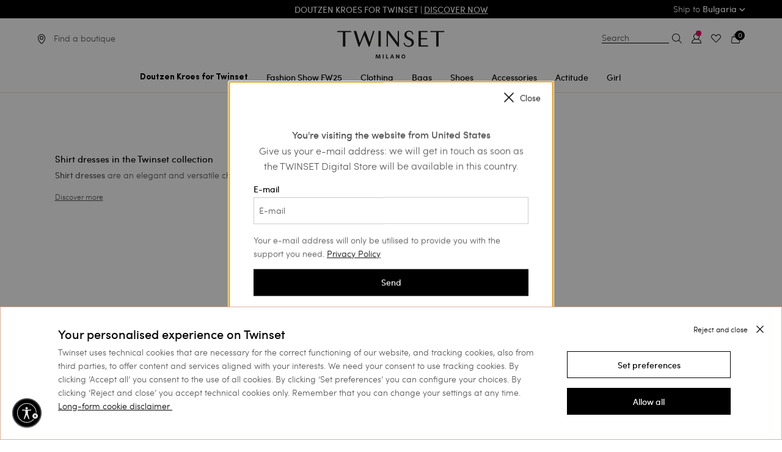

--- FILE ---
content_type: text/html;charset=UTF-8
request_url: https://www.twinset.com/en-bg/clothing/dresses/shirt-dresses/
body_size: 27961
content:
<!DOCTYPE html>
<html lang="en" data-publicpath="/on/demandware.static/Sites-twinset-roe-Site/-/en_BG/v1762222857568/">
<head>


    <meta name="google-site-verification" content="WOVm1mVDWuoCFiF58NCgfFlAXeQKYdeR9OUmcAsR8aI" />

<meta name="google-site-verification" content="I-xuILzRVAVKZLKvd4MVAs1ghpbKtw2TJfDIECo6QmY" />

<link rel="preconnect" href="https://www.google-analytics.com/" crossorigin />
<link rel="preconnect" href="https://www.googletagmanager.com/" crossorigin />




    <script id="usntA42start" src="https://a42cdn.usablenet.com/a42/twinset/default/prod/cs-start?color=dark&lang=en" async datarapid="true"></script>










<script>
	var colorValueHtmlHead = null;
	document.addEventListener('DOMContentLoaded', function() {
		if ('null') {
			var colorValueHtmlElement = document.querySelector("a.swatch-color[data-attr-value='null']");
			if (colorValueHtmlElement) {
				colorValueHtmlHead = colorValueHtmlElement.getAttribute('data-family-color-search');
			}
		}
	}, false);
</script>

<meta charset="UTF-8">
<title> 's Shirt dresses | TWINSET Milano</title>
<meta http-equiv="x-ua-compatible" content="ie=edge">
<meta name="viewport" content="width=device-width,initial-scale=1.0, maximum-scale=1.0, user-scalable=0">
<meta name="description" content="Explore the new collection of Shirt dresses  -. Let yourself be conquered by the bohemian and romantic style of TWINSET Milano." />


<meta name="yandex-verification" content="aa3105f704a06ee7" />


<meta property="og:site_name" content="TWINSET Milano" />
<meta property="og:brand" content="TWINSET Milano" />






  

  
    
      
    
  
    
      <meta property="og:title" content="Shirt dresses  | TWINSET Milano">
    
  
    
      <meta property="og:description" content="Explore the new collection of Shirt dresses,. Let yourself be conquered by the bohemian and romantic style of TWINSET Milano.">
    
  




  <link rel="image_src" href="https://www.twinset.com/on/demandware.static/Sites-twinset-roe-Site/-/default/dw3d82ac77/images/logo.png" />
  <meta property="og:image" content="https://www.twinset.com/dw/image/v2/BCKJ_PRD/on/demandware.static/Sites-twinset-roe-Site/-/default/dw85ce3535/images/logo-social.png?sh=200&amp;sfrm=png" />
  <meta property="og:logo" content="https://www.twinset.com/on/demandware.static/Sites-twinset-roe-Site/-/default/dw3d82ac77/images/logo.png" />





    <link rel="preload" as="font" href="/on/demandware.static/Sites-twinset-roe-Site/-/default/dweb116d55/fonts/sofiapro-medium-webfont-webfont.woff2"
    
        type="font/woff2"
    
    
        crossorigin="anonymous"
    
    
    
    />

    <link rel="preload" as="font" href="/on/demandware.static/Sites-twinset-roe-Site/-/default/dw2f3b45b9/fonts/sofiapro-light-webfont.woff2"
    
        type="font/woff2"
    
    
        crossorigin="anonymous"
    
    
    
    />

    <link rel="preload" as="font" href="/on/demandware.static/Sites-twinset-roe-Site/-/default/dw6d254ab2/fonts/sofiapro-bold-webfont-webfont.woff2"
    
        type="font/woff2"
    
    
        crossorigin="anonymous"
    
    
    
    />

    <link rel="preload" as="font" href="/on/demandware.static/Sites-twinset-roe-Site/-/default/dw6f7a7605/fonts/playfairdisplay-bold-webfont.woff2"
    
        type="font/woff2"
    
    
        crossorigin="anonymous"
    
    
    
    />

    <link rel="preload" as="font" href="/on/demandware.static/Sites-twinset-roe-Site/-/default/dweff581f0/fonts/playfairdisplay-italic-webfont.woff2"
    
        type="font/woff2"
    
    
        crossorigin="anonymous"
    
    
    
    />

    <link rel="preload" as="font" href="/on/demandware.static/Sites-twinset-roe-Site/-/default/dwbc1dd442/fonts/set-sail-studios-silver-south-script.ttf"
    
        type="font/ttf"
    
    
        crossorigin="anonymous"
    
    
    
    />








    <style>
        @font-face {
            font-family: 'Sofia Pro';
            src: url('/on/demandware.static/Sites-twinset-roe-Site/-/default/dweb116d55/fonts/sofiapro-medium-webfont-webfont.woff2') format('woff2'),
            url('../fonts/sofiapro-medium-webfont-webfont.svg#sofia_promedium') format('svg');
            font-weight: 500;
            font-style: normal;
        }

        @font-face {
            font-family: 'Sofia Pro';
            src: url('/on/demandware.static/Sites-twinset-roe-Site/-/default/dw2f3b45b9/fonts/sofiapro-light-webfont.woff2') format('woff2'),
            url('../fonts/sofiapro-light-webfont.svg#sofia_prolight') format('svg');
            font-weight: 300;
            font-style: normal;
        }

        @font-face {
            font-family: 'Sofia Pro';
            src: url('/on/demandware.static/Sites-twinset-roe-Site/-/default/dw6d254ab2/fonts/sofiapro-bold-webfont-webfont.woff2') format('woff2'),
            url('../fonts/sofiapro-bold-webfont-webfont.svg#sofia_probold') format('svg');
            font-weight: 700;
            font-style: normal;
        }
    </style>


<style>
    @font-face {
        font-family: 'Silver South Script';
        src: url('/on/demandware.static/Sites-twinset-roe-Site/-/default/dwbc1dd442/fonts/set-sail-studios-silver-south-script.ttf') format('truetype');
        font-weight: normal;
        font-style: normal;
    }

    @font-face {
        font-family: 'PlayfairDisplay-Italic';
        src: url('/on/demandware.static/Sites-twinset-roe-Site/-/default/dweff581f0/fonts/playfairdisplay-italic-webfont.woff2') format('woff2'),
        url('../fonts/playfairdisplay-italic-webfont.svg#playfair_displayitalic') format('svg');
        font-weight: normal;
        font-style: normal;
    }

    @font-face {
        font-family: 'PlayfairDisplay-Bold';
        src: url('/on/demandware.static/Sites-twinset-roe-Site/-/default/dw6f7a7605/fonts/playfairdisplay-bold-webfont.woff2') format('woff2'),
        url('../fonts/playfairdisplay-bold-webfont.svg#playfair_displaybold') format('svg');
        font-weight: 500;
        font-style: normal;
    }
</style>


<script src="/on/demandware.static/Sites-twinset-roe-Site/-/en_BG/v1762222857568/js/lazyload.min.js"></script>


<meta property="og:type" content="product.group" />
<meta property="og:locale" content="en_BG" />


<meta name="twitter:title" content=" 's Shirt dresses | TWINSET Milano" />
<meta name="twitter:description" content="Explore the new collection of Shirt dresses  -. Let yourself be conquered by the bohemian and romantic style of TWINSET Milano." />

<meta name="twitter:card" content="summary_large_image" />
<meta name="twitter:site" content="@twinsetofficial" />


<link href="/on/demandware.static/Sites-twinset-roe-Site/-/default/dw8bea5d93/images/favicon.ico" rel="shortcut icon" />
<link defer rel="stylesheet" href="/on/demandware.static/Sites-twinset-roe-Site/-/en_BG/v1762222857568/css/global.css" />


  <link rel="stylesheet" href="/on/demandware.static/Sites-twinset-roe-Site/-/en_BG/v1762222857568/css/plp.css" />

  <link rel="stylesheet" href="/on/demandware.static/Sites-twinset-roe-Site/-/en_BG/v1762222857568/css/widgets.css" />

  <link rel="stylesheet" href="/on/demandware.static/Sites-twinset-roe-Site/-/en_BG/v1762222857568/css/productSkeleton.css" />

  <link rel="stylesheet" href="/on/demandware.static/Sites-twinset-roe-Site/-/en_BG/v1762222857568/css/productsCarouselSlot.css" />





  






    <link rel="canonical" href="https://www.twinset.com/en-bg/clothing/dresses/shirt-dresses/" />








  


  
    
    
  


  




    
      
        
          <link rel="alternate" href="https://www.twinset.com/row/clothing/dresses/shirt-dresses/"
                hreflang="x-default" />
        
      
    
      
        
          <link rel="alternate" href="https://www.twinset.com/de-at/kleidung/kleider/hemdblusenkleider/"
                hreflang="de-at" />
        
      
    
      
        
          <link rel="alternate" href="https://www.twinset.com/de-de/kleidung/kleider/hemdblusenkleider/"
                hreflang="de-de" />
        
      
    
      
        
          <link rel="alternate" href="https://www.twinset.com/en-nl/clothing/dresses/shirt-dresses/"
                hreflang="en-nl" />
        
      
    
      
        
          <link rel="alternate" href="https://www.twinset.com/en-lu/clothing/dresses/shirt-dresses/"
                hreflang="en-lu" />
        
      
    
      
        
          <link rel="alternate" href="https://www.twinset.com/fr-lu/vetements/robes/robes-chemisiers/"
                hreflang="fr-lu" />
        
      
    
      
        
          <link rel="alternate" href="https://www.twinset.com/de-lu/kleidung/kleider/hemdblusenkleider/"
                hreflang="de-lu" />
        
      
    
      
        
          <link rel="alternate" href="https://www.twinset.com/en-be/clothing/dresses/shirt-dresses/"
                hreflang="en-be" />
        
      
    
      
        
          <link rel="alternate" href="https://www.twinset.com/fr-be/vetements/robes/robes-chemisiers/"
                hreflang="fr-be" />
        
      
    
      
        
          
        
      
    
      
        
          
        
      
    
      
        
          <link rel="alternate" href="https://www.twinset.com/es-es/ropa/vestidos/vestidos-camiseros/"
                hreflang="es-es" />
        
      
    
      
        
          <link rel="alternate" href="https://www.twinset.com/es-pt/ropa/vestidos/vestidos-camiseros/"
                hreflang="es-pt" />
        
      
    
      
        
          <link rel="alternate" href="https://www.twinset.com/en-pt/clothing/dresses/shirt-dresses/"
                hreflang="en-pt" />
        
      
    
      
        
          <link rel="alternate" href="https://www.twinset.com/en-pl/clothing/dresses/shirt-dresses/"
                hreflang="en-pl" />
        
      
    
      
        
          <link rel="alternate" href="https://www.twinset.com/en-cz/clothing/dresses/shirt-dresses/"
                hreflang="en-cz" />
        
      
    
      
        
          <link rel="alternate" href="https://www.twinset.com/ru-lv/odyezhda/platya/platya-rubashki/"
                hreflang="ru-lv" />
        
      
    
      
        
          <link rel="alternate" href="https://www.twinset.com/en-ro/clothing/dresses/shirt-dresses/"
                hreflang="en-ro" />
        
      
    
      
        
          <link rel="alternate" href="https://www.twinset.com/ru-ua/odyezhda/platya/platya-rubashki/"
                hreflang="ru-ua" />
        
      
    
      
        
          <link rel="alternate" href="https://www.twinset.com/en-no/clothing/dresses/shirt-dresses/"
                hreflang="en-no" />
        
      
    
      
        
          <link rel="alternate" href="https://www.twinset.com/en-bg/clothing/dresses/shirt-dresses/"
                hreflang="en-bg" />
        
      
    
      
        
          <link rel="alternate" href="https://www.twinset.com/en-fi/clothing/dresses/shirt-dresses/"
                hreflang="en-fi" />
        
      
    
      
        
          <link rel="alternate" href="https://www.twinset.com/pl-pl/odzie%C5%BC/sukienki/sukienki-koszulowe/"
                hreflang="pl-pl" />
        
      
    
      
        
          <link rel="alternate" href="https://www.twinset.com/en-mt/clothing/dresses/shirt-dresses/"
                hreflang="en-mt" />
        
      
    
      
        
          <link rel="alternate" href="https://www.twinset.com/en-gr/clothing/dresses/shirt-dresses/"
                hreflang="en-gr" />
        
      
    
      
        
          <link rel="alternate" href="https://www.twinset.com/fr-ch/vetements/robes/robes-chemisiers/"
                hreflang="fr-ch" />
        
      
    
      
        
          <link rel="alternate" href="https://www.twinset.com/en-cy/clothing/dresses/shirt-dresses/"
                hreflang="en-cy" />
        
      
    
      
        
          <link rel="alternate" href="https://www.twinset.com/en-sk/clothing/dresses/shirt-dresses/"
                hreflang="en-sk" />
        
      
    
      
        
          <link rel="alternate" href="https://www.twinset.com/en-ie/clothing/dresses/shirt-dresses/"
                hreflang="en-ie" />
        
      
    
      
        
          <link rel="alternate" href="https://www.twinset.com/en-gb/clothing/dresses/shirt-dresses/"
                hreflang="en-gb" />
        
      
    
      
        
          <link rel="alternate" href="https://www.twinset.com/de-ch/kleidung/kleider/hemdblusenkleider/"
                hreflang="de-ch" />
        
      
    
      
        
          <link rel="alternate" href="https://www.twinset.com/en-ee/clothing/dresses/shirt-dresses/"
                hreflang="en-ee" />
        
      
    
      
        
          <link rel="alternate" href="https://www.twinset.com/en-ch/clothing/dresses/shirt-dresses/"
                hreflang="en-ch" />
        
      
    
      
        
          <link rel="alternate" href="https://www.twinset.com/en-hr/clothing/dresses/shirt-dresses/"
                hreflang="en-hr" />
        
      
    
      
        
          <link rel="alternate" href="https://www.twinset.com/en-lv/clothing/dresses/shirt-dresses/"
                hreflang="en-lv" />
        
      
    
      
        
          <link rel="alternate" href="https://www.twinset.com/en-lt/clothing/dresses/shirt-dresses/"
                hreflang="en-lt" />
        
      
    
      
        
          <link rel="alternate" href="https://www.twinset.com/it-ch/abbigliamento/vestiti/vestiti-chemisier/"
                hreflang="it-ch" />
        
      
    
      
        
          <link rel="alternate" href="https://www.twinset.com/en-dk/clothing/dresses/shirt-dresses/"
                hreflang="en-dk" />
        
      
    
      
        
          <link rel="alternate" href="https://www.twinset.com/en-hu/clothing/dresses/shirt-dresses/"
                hreflang="en-hu" />
        
      
    
      
        
          <link rel="alternate" href="https://www.twinset.com/en-se/clothing/dresses/shirt-dresses/"
                hreflang="en-se" />
        
      
    
      
        
          <link rel="alternate" href="https://www.twinset.com/en-si/clothing/dresses/shirt-dresses/"
                hreflang="en-si" />
        
      
    
      
        
          <link rel="alternate" href="https://www.twinset.com/fr-fr/search?cgid=abbigliamento_vestiti_vestiti-chemisier"
                hreflang="fr-fr" />
        
      
    
      
        
          <link rel="alternate" href="https://www.twinset.com/fr-mc/search?cgid=abbigliamento_vestiti_vestiti-chemisier"
                hreflang="fr-mc" />
        
      
    
      
        
          <link rel="alternate" href="https://www.twinset.com/it-it/abbigliamento/vestiti/vestiti-chemisier/"
                hreflang="it-it" />
        
      
    
      
        
          <link rel="alternate" href="https://www.twinset.com/it-sm/abbigliamento/vestiti/vestiti-chemisier/"
                hreflang="it-sm" />
        
      
    







<script>
    var currentCurrency = 'EUR';
    dataLayer = [{"env":"production","site_section":"category_listing","site_area":"abbigliamento","gtm_curCurrency":"EUR","gtm_http_status_code":"200","renderingTemplate":"search/searchResults","navigazione_in_app":"no","isInternalTraffic":"no","event":"TWST_DL_Setup","membership_type":"Guest","listing_category":"abbigliamento_vestiti_vestiti-chemisier","detected_device":"d"}];
    var listingProductsJson = {};
    var listingProductsArrayForHomePage = [];
    var pageTypeForJS = 'plp';
    var basketJson = {};
    if (typeof catListingSearch !== 'undefined') {
        dataLayer[0].site_section = catListingSearch;
    }

    var categoryPLP = 'category_listing';
    if (typeof pageTypeForJS !== 'undefined') {
        if (pageTypeForJS == 'home') {
            categoryPLP = 'homepage';
        }
        if (pageTypeForJS == 'pdp') {
            categoryPLP = 'pdp';
        }
        if (pageTypeForJS == 'cart') {
            categoryPLP = 'cart';
        }
    }
</script>

<script>
let sessiondl = {
  "user_id": "null",
  "user_status": "no_logged",
  "crm_id": "null",
  "cart_products": 0,
  "wishlist_products": 0
};
for(var k in sessiondl) {dataLayer[0][k]=sessiondl[k];}
</script>







<script>
    function pushListType(list) {
        var modalOpen = $('.quick-view-modal').attr('aria-hidden'); //if open aria-hidden == false
        if (modalOpen === 'false') {
            switch (pageTypeForJS) {
                case 'plp':
                    list = 'category_listing';

                    break;

                case 'pdp':
                    list = 'related_product';
                    break;

                case 'cart':
                    list = 'related_products_cart';
                    break;

                default:
                    list = 'null';
                    break;
            }
        }
        return list;
    }

    function pushATC(analyticsP) {

        var listName;
        listName = pushListType(listName);
        var modalOpen = $('.quick-view-modal').attr('aria-hidden'); //if open aria-hidden == false
        var section = pageTypeForJS;
        if (modalOpen === 'false') {
            section = 'quick_view'
        }
        if (analyticsP) {
            analyticsP = JSON.parse(decodeURIComponent(analyticsP));
            var selectedSizeElem = $('.list-size li.selected span')[0];
            var selectedSize = selectedSizeElem ? selectedSizeElem.innerHTML : null;
            var selectedFamilyColorElem = $('a.swatch-color.selected');
            var selectedFamilyColor = selectedFamilyColorElem ? selectedFamilyColorElem.data('familyColorSearch') : null;
            if (selectedSize) {
                dataLayer.push({
                    'where': section,
                    'event': 'add_to_cart',
                    'ecommerce': {
                        'currencyCode': currentCurrency,
                        'add': {
                            'actionField': {'list': listName},
                            'products': [{
                                'name': analyticsP.name,
                                'id': analyticsP.id,
                                'price': analyticsP.price,
                                'brand': 'twinset milano',
                                'category': analyticsP.category,
                                'variant': selectedFamilyColor,
                                'quantity': '1',
                                'dimension14': analyticsP.dimension14,
                                'dimension15': analyticsP.dimension15,
                                'dimension16': selectedSize
                            }]
                        }
                    }
                });
            }
        }
    }
</script>











<script>
    //<!-- Google Tag Manager -->
    (function (w, d, s, l, i) {
        w[l] = w[l] || [];
        w[l].push({
            'gtm.start':
                new Date().getTime(), event: 'gtm.js'
        });
        var f = d.getElementsByTagName(s)[0], j = d.createElement(s), dl = l != 'dataLayer' ? '&l=' + l : '';
        j.async = true;
        j.src = 'https://www.googletagmanager.com/gtm.js?id=' + i + dl;
        f.parentNode.insertBefore(j, f);
    })(window, document, 'script', 'dataLayer', 'GTM-K9XWX7');
    //<!-- End Google Tag Manager -->
</script>



<input hidden id="freshRelevanceScript" value="//d81mfvml8p5ml.cloudfront.net/hqlfhxpc.js">

    <script>
        window.addEventListener('load', function(event) {
            var my_awesome_script = document.createElement('script');
            my_awesome_script.setAttribute('src',document.getElementById('freshRelevanceScript').value);
            my_awesome_script.setAttribute('defer','defer');
            my_awesome_script.setAttribute('async','async');
            if (window.Cookiebot.consent.marketing) {
                document.head.appendChild(my_awesome_script);
            }
        });
    </script>
  





	
	
	

<script>
(function(d, w, s) {
  var f = w.fanplayr = w.fanplayr || { _i:[] };
  f.custom = f.custom || {};
  var c = f.custom;
  var fd = JSON.parse(decodeURIComponent("%7B%22mv%22%3A%2220.2%22%2C%22products%22%3A%5B%5D%2C%22subTotal%22%3A0%2C%22total%22%3A0%2C%22discount%22%3A0%2C%22discountCode%22%3A%22%22%2C%22currency%22%3A%22EUR%22%2C%22accountKey%22%3A%22af8e16fadbba856f5c2c520c2779a119%22%2C%22pageType%22%3A%22cat%22%2C%22connect%22%3A%7B%22endpoint%22%3A%22https%3A%2F%2Fwww.twinset.com%2Fon%2Fdemandware.store%2FSites-twinset-roe-Site%2Fen_BG%2FFanplayr-Connect%22%7D%2C%22categoryId%22%3A%22abbigliamento_vestiti_vestiti-chemisier%22%2C%22categoryName%22%3A%22abbigliamento_vestiti_vestiti-chemisier%22%2C%22productId%22%3A%22%22%2C%22productName%22%3A%22%22%2C%22productSku%22%3A%22%22%2C%22productPrice%22%3A0%2C%22productUrl%22%3A%22%22%2C%22productImage%22%3A%22%22%2C%22lineItemCount%22%3A0%2C%22numItems%22%3A0%2C%22applyToCartUrl%22%3A%22https%3A%2F%2Fwww.twinset.com%2Fon%2Fdemandware.store%2FSites-twinset-roe-Site%2Fen_BG%2FFanplayr-Apply%3Fcode%3D%25c%22%2C%22sessionOfferUrl%22%3A%22%22%7D"));
  f._i.push({
    version: 3,
    accountKey: c.accountKey || fd.accountKey,
    applyToCartUrl: c.applyToCartUrl || fd.applyToCartUrl,
    sessionOfferUrl: c.sessionOfferUrl || fd.sessionOfferUrl,
    storeDomain: c.storeDomain || fd.storeDomain || '',
    connect: c.connect || fd.connect || '',
    data: fd
  });
  var js = d.createElement(s);
  var fjs = d.getElementsByTagName(s)[0];
  js.async = true;
  var customLoader = 'https://cdn.fanplayr.com/customers/custom-loader/twinset/loader.js';
  if (customLoader && customLoader !== 'null' && customLoader !== '') {
	  js.src = customLoader;
  } else {
    js.src = 'https://cdn.fanplayr.com/client/production/loader.js';  
  }
  fjs.parentNode.insertBefore(js, fjs);
})(document, window, 'script');

</script>
	





    <script type="text/javascript">
        var oct8ne = document.createElement("script");
        oct8ne.server = "backoffice-eu.oct8ne.com/";
        oct8ne.type = "text/javascript";
        oct8ne.async = true;
        oct8ne.license = "B0DD0CEB987F5CE1C9AE9F79D31B2017";
        oct8ne.src = (document.location.protocol == "https:" ? "https://" : "http://") + "static-eu.oct8ne.com/api/v2/oct8ne.js?" + (Math.round(new Date().getTime() / 86400000));
        oct8ne.locale = "en-BG";
        oct8ne.baseUrl = "https://www.twinset.com/en-bg";
        oct8ne.currency = "EUR";
        oct8ne.apiVersion = "2.4";
        oct8ne.addToCartHttpVerb = "GET";
        oct8ne.checkoutUrl = "https://www.twinset.com/en-bg/checkout/start?flow=liveChat";
        oct8ne.loginUrl = "https://www.twinset.com/en-bg/login";

        

        //CUSTOM PROPERTIES
        oct8ne.debugLog = false;
        oct8ne.pageType = "plp";
    </script>

    <script>
    oct8ne.onProductAddedToCart = function(productId) {
        if(oct8ne.debugLog) console.log('update OCT8NE -> SFCC');

        if(oct8ne.pageType == 'cart'){
            window.Cart.uiCartStatusUpdate("https://www.twinset.com/on/demandware.store/Sites-twinset-roe-Site/en_BG/Oct8ne-CartStatus");
        }else{

            function uiMiniCartStatusUpdate(url) {
                $.ajax({
                    url: url,
                    type: 'get',
                    context: $('.quantity-form .quantity'),
                    dataType: 'json',
                    success: (data) => {
                        $('.minicart-quantity').empty().append(data.numItems);
                    }
                });
            }

            uiMiniCartStatusUpdate("https://www.twinset.com/on/demandware.store/Sites-twinset-roe-Site/en_BG/Oct8ne-CartStatus");
        }
    };

    document.addEventListener('cart:update', function(){
        if(oct8ne){
            if(oct8ne.debugLog) console.log('update SFCC -> OCT8NE')
            oct8ne.update('cart');
        }
    });
</script>


    <script>
        var s = document.getElementsByTagName("script")[0];
        insertOct8ne();
        function insertOct8ne() {
            s.parentNode.insertBefore(oct8ne, s);
        }
    </script>






<script type="text/javascript">//<!--
/* <![CDATA[ (head-active_data.js) */
var dw = (window.dw || {});
dw.ac = {
    _analytics: null,
    _events: [],
    _category: "",
    _searchData: "",
    _anact: "",
    _anact_nohit_tag: "",
    _analytics_enabled: "true",
    _timeZone: "Europe/Paris",
    _capture: function(configs) {
        if (Object.prototype.toString.call(configs) === "[object Array]") {
            configs.forEach(captureObject);
            return;
        }
        dw.ac._events.push(configs);
    },
	capture: function() { 
		dw.ac._capture(arguments);
		// send to CQ as well:
		if (window.CQuotient) {
			window.CQuotient.trackEventsFromAC(arguments);
		}
	},
    EV_PRD_SEARCHHIT: "searchhit",
    EV_PRD_DETAIL: "detail",
    EV_PRD_RECOMMENDATION: "recommendation",
    EV_PRD_SETPRODUCT: "setproduct",
    applyContext: function(context) {
        if (typeof context === "object" && context.hasOwnProperty("category")) {
        	dw.ac._category = context.category;
        }
        if (typeof context === "object" && context.hasOwnProperty("searchData")) {
        	dw.ac._searchData = context.searchData;
        }
    },
    setDWAnalytics: function(analytics) {
        dw.ac._analytics = analytics;
    },
    eventsIsEmpty: function() {
        return 0 == dw.ac._events.length;
    }
};
/* ]]> */
// -->
</script>
<script type="text/javascript">//<!--
/* <![CDATA[ (head-cquotient.js) */
var CQuotient = window.CQuotient = {};
CQuotient.clientId = 'bckj-twinset-roe';
CQuotient.realm = 'BCKJ';
CQuotient.siteId = 'twinset-roe';
CQuotient.instanceType = 'prd';
CQuotient.locale = 'en_BG';
CQuotient.fbPixelId = '__UNKNOWN__';
CQuotient.activities = [];
CQuotient.cqcid='';
CQuotient.cquid='';
CQuotient.cqeid='';
CQuotient.cqlid='';
CQuotient.apiHost='api.cquotient.com';
/* Turn this on to test against Staging Einstein */
/* CQuotient.useTest= true; */
CQuotient.useTest = ('true' === 'false');
CQuotient.initFromCookies = function () {
	var ca = document.cookie.split(';');
	for(var i=0;i < ca.length;i++) {
	  var c = ca[i];
	  while (c.charAt(0)==' ') c = c.substring(1,c.length);
	  if (c.indexOf('cqcid=') == 0) {
		CQuotient.cqcid=c.substring('cqcid='.length,c.length);
	  } else if (c.indexOf('cquid=') == 0) {
		  var value = c.substring('cquid='.length,c.length);
		  if (value) {
		  	var split_value = value.split("|", 3);
		  	if (split_value.length > 0) {
			  CQuotient.cquid=split_value[0];
		  	}
		  	if (split_value.length > 1) {
			  CQuotient.cqeid=split_value[1];
		  	}
		  	if (split_value.length > 2) {
			  CQuotient.cqlid=split_value[2];
		  	}
		  }
	  }
	}
}
CQuotient.getCQCookieId = function () {
	if(window.CQuotient.cqcid == '')
		window.CQuotient.initFromCookies();
	return window.CQuotient.cqcid;
};
CQuotient.getCQUserId = function () {
	if(window.CQuotient.cquid == '')
		window.CQuotient.initFromCookies();
	return window.CQuotient.cquid;
};
CQuotient.getCQHashedEmail = function () {
	if(window.CQuotient.cqeid == '')
		window.CQuotient.initFromCookies();
	return window.CQuotient.cqeid;
};
CQuotient.getCQHashedLogin = function () {
	if(window.CQuotient.cqlid == '')
		window.CQuotient.initFromCookies();
	return window.CQuotient.cqlid;
};
CQuotient.trackEventsFromAC = function (/* Object or Array */ events) {
try {
	if (Object.prototype.toString.call(events) === "[object Array]") {
		events.forEach(_trackASingleCQEvent);
	} else {
		CQuotient._trackASingleCQEvent(events);
	}
} catch(err) {}
};
CQuotient._trackASingleCQEvent = function ( /* Object */ event) {
	if (event && event.id) {
		if (event.type === dw.ac.EV_PRD_DETAIL) {
			CQuotient.trackViewProduct( {id:'', alt_id: event.id, type: 'raw_sku'} );
		} // not handling the other dw.ac.* events currently
	}
};
CQuotient.trackViewProduct = function(/* Object */ cqParamData){
	var cq_params = {};
	cq_params.cookieId = CQuotient.getCQCookieId();
	cq_params.userId = CQuotient.getCQUserId();
	cq_params.emailId = CQuotient.getCQHashedEmail();
	cq_params.loginId = CQuotient.getCQHashedLogin();
	cq_params.product = cqParamData.product;
	cq_params.realm = cqParamData.realm;
	cq_params.siteId = cqParamData.siteId;
	cq_params.instanceType = cqParamData.instanceType;
	cq_params.locale = CQuotient.locale;
	
	if(CQuotient.sendActivity) {
		CQuotient.sendActivity(CQuotient.clientId, 'viewProduct', cq_params);
	} else {
		CQuotient.activities.push({activityType: 'viewProduct', parameters: cq_params});
	}
};
/* ]]> */
// -->
</script>

</head>
<body data-country="BG" >
<div class="page js-page" data-action="Search-Show" data-querystring="cgid=abbigliamento_vestiti_vestiti-chemisier">














    <div class="header-banner">
        <div class="header-banner-inner-wrapper">
            <div class="grid-x">
                <div class="small-12 large-3 cell show-for-large">
                    
	
	<div class="content-asset"><!-- dwMarker="content" dwContentID="a4b05d12104171d09c039cc1f2" -->
		<span>
	</div> <!-- End content-asset -->



                </div>
                <div class="small-12 large-6 cell text-center grid-x align-center">
                    
	 


	<div class="html-slot-container">
	
		
			<div class="header-promotion" data-color="#000000">
<ul class="ticker">

<li><a href=https://www.twinset.com/en-bg/loginonclick="javascript:dataLayer.push({'event' : 'asyncAction', 'gaHitType':'event', 'event_category' : 'funzionalita_cross', 'event_action':'click_strip','event_label':'login-nolog-roe'})"><strong><span style="color:#ffffff;"><u>Register to enjoy free shipping</strong></u></a></li>

<li><a href= "https://www.twinset.com/en-bg/clothing/shop-by-inspiration/fashion-show-fw25/" onclick="javascript:dataLayer.push({'event' : 'asyncAction', 'gaHitType':'event', 'event_category' : 'funzionalita_cross', 'event_action':'click_strip','event_label':'sfilatafw25-nolog-roe'})"><strong><span style="color:#ffffff;"> Fashion Show FW25 | <u>Shop Now!</u></strong></a></li>

<li><a href=https://www.twinset.com/en-bg/doutzen-kroes-for-twinset/fall-winter-2025.html onclick="javascript:dataLayer.push({'event' : 'asyncAction', 'gaHitType':'event', 'event_category' : 'funzionalita_cross', 'event_action':'click_strip','event_label':'Doutzen-nolog-roe'})"><strong><span style="color:#ffffff;">Doutzen Kroes for Twinset | <u>Discover Now</u></strong></a></li>
</ul>
</div>
		
	
</div>
 
	
                </div>
                <div class="small-12 large-3 cell text-right show-for-large">
                    <a class="select-country-cta" data-open="select-country-modal">
                        Ship to <strong>Bulgaria</strong>
                        <svg xmlns="http://www.w3.org/2000/svg" xmlns:xlink="http://www.w3.org/1999/xlink" version="1.1" 
	
	>
	<use xlink:href="#arrow-down"></use>
</svg>
                    </a>
                </div>
            </div>
        </div>
    </div>




<header data-sticky-container>
    <div role="navigation" class="sub-header" data-sticky data-margin-top="0" data-top-anchor="menu-scroll-trigger" data-sticky-on="small">
        <div class="header">
            <div class="header-grid no-wrap">
                <div class="cell-left">
                    <button id="toggle-mobile-menu" class="mobile-toggle-button hide-for-large" type="button" aria-controls="sg-navbar-collapse" aria-expanded="false" aria-label="Toggle navigation">
                        <svg xmlns="http://www.w3.org/2000/svg" xmlns:xlink="http://www.w3.org/1999/xlink" version="1.1" 
	
	>
	<use xlink:href="#hamburger"></use>
</svg>
                    </button>
                    
                        
                            <a data-href="https://www.twinset.com/en-bg/login" class="open-popup loyalty-icon-account hide-for-large">
                                <svg xmlns="http://www.w3.org/2000/svg" xmlns:xlink="http://www.w3.org/1999/xlink" version="1.1" 
	
	>
	<use xlink:href="#login"></use>
</svg>
                                <div class="loyalty-circle-red-icon-login"></div>
                            </a>
                            
                    

                    

                    <a class="find-in-botique show-for-large has-icon" href="https://www.twinset.com/en-bg/store-locator" data-storelocator-name="store-locator">
                        <svg xmlns="http://www.w3.org/2000/svg" xmlns:xlink="http://www.w3.org/1999/xlink" version="1.1" 
	
	>
	<use xlink:href="#pin"></use>
</svg>
                        <span class="label">
                            Find a boutique
                        </span>
                    </a>
                </div>
                <div class="cell-center">
                    <a id="logo" href="/en-bg/home" title="TWINSET Home">
                        <svg xmlns="http://www.w3.org/2000/svg" xmlns:xlink="http://www.w3.org/1999/xlink" version="1.1" 
	
	>
	<use xlink:href="#logo"></use>
</svg>
                    </a>
                </div>

                
                <div class="cell-menu">
                    <div class="main-menu">
                        

<nav class="navbar" aria-label="Main menu" role="navigation">
    <ul class="nav level-1" role="menu" data-include-gift-card-menu="/on/demandware.store/Sites-twinset-roe-Site/en_BG/Page-IncludeGiftCardHeaderMenu">
        
            
                
                <li class="bold"
                    role="menuitem">
                    <a href="/en-bg/doutzen-kroes-for-twinset/" id="doutzen-kroes-twinset" role="button"
                       class="nav-link dropdown-toggle" style="" data-toggle="dropdown"
                       aria-haspopup="true" aria-expanded="false">
                        Doutzen Kroes for Twinset
                    </a>
                    
                    
                    
                            

<div class="submenu layout-1">
  
</div>
                    
                </li>
            
                
                <li class=""
                    role="menuitem">
                    <a href="/en-bg/fashion-show-fw25/" id="twinset-milano-sfilata" role="button"
                       class="nav-link dropdown-toggle" style="" data-toggle="dropdown"
                       aria-haspopup="true" aria-expanded="false">
                        Fashion Show FW25
                    </a>
                    
                    
                    
                            

<div class="submenu layout-1">
  
</div>
                    
                </li>
            
                
                <li class="dropdown "
                    role="menuitem">
                    <a href="/en-bg/clothing/" id="abbigliamento" role="button"
                       class="nav-link dropdown-toggle" style="" data-toggle="dropdown"
                       aria-haspopup="true" aria-expanded="false">
                        Clothing
                    </a>
                    
                    
                    
                        
                        

<div class="submenu layout-1">
    
        
        <div class="col">
            
                
                
                <div class="menuitem type-text" role="menuitem">
    
    <h6 class="">
        <a href="/en-bg/clothing/dresses/" id="abbigliamento_vestiti" role="button" aria-expanded="false" style="">
            Dresses
        </a>
    </h6>

    
    <ul>
        
            
            <li class="italic">
                <a href="/en-bg/clothing/dresses/formal-dresses/" id="abbigliamento_vestiti_vestiti-cerimonia" role="button" aria-expanded="false"
                   style="" >
                    Formal dresses
                </a>
            </li>
        
            
            <li class="">
                <a href="/en-bg/clothing/dresses/short-dresses/" id="abbigliamento_vestiti_vestiti-corti" role="button" aria-expanded="false"
                   style="" >
                    Short dresses
                </a>
            </li>
        
            
            <li class="">
                <a href="/en-bg/clothing/dresses/midi-dresses/" id="abbigliamento_vestiti_vestiti-longuette" role="button" aria-expanded="false"
                   style="" >
                    Midi dresses
                </a>
            </li>
        
            
            <li class="">
                <a href="/en-bg/clothing/dresses/long-dresses/" id="abbigliamento_vestiti_vestiti-lunghi" role="button" aria-expanded="false"
                   style="" >
                    Long dresses
                </a>
            </li>
        
            
            <li class="">
                <a href="/en-bg/clothing/dresses/elegant-dresses/" id="abbigliamento_vestiti_vestiti-eleganti" role="button" aria-expanded="false"
                   style="" >
                    Elegant dresses
                </a>
            </li>
        
            
            <li class="">
                <a href="/en-bg/clothing/dresses/jumpsuits/" id="abbigliamento_vestiti_tute" role="button" aria-expanded="false"
                   style="" >
                    Jumpsuits
                </a>
            </li>
        
            
            <li class="">
                <a href="/en-bg/clothing/dresses/knitted-dresses/" id="abbigliamento_vestiti_vestiti-maglia" role="button" aria-expanded="false"
                   style="" >
                    Knitted dresses
                </a>
            </li>
        
    </ul>
    

    
    <ul>
        
    </ul>
    
</div>
                
            
                
                
                <div class="menuitem type-text" role="menuitem">
    
    <h6 class="">
        <a href="/en-bg/clothing/jumpers-and-cardigans/" id="abbigliamento_maglie-cardigan" role="button" aria-expanded="false" style="">
            Jumpers and cardigans
        </a>
    </h6>

    

    
    <ul>
        
    </ul>
    
</div>
                
            
                
                
                <div class="menuitem type-text" role="menuitem">
    
    <h6 class="">
        <a href="/en-bg/clothing/blouses-and-shirts/" id="abbigliamento_bluse-camicie" role="button" aria-expanded="false" style="">
            Blouses and shirts
        </a>
    </h6>

    

    
    <ul>
        
    </ul>
    
</div>
                
            
                
                
                <div class="menuitem type-text" role="menuitem">
    
    <h6 class="">
        <a href="/en-bg/clothing/t-shirts-and-tops/" id="abbigliamento_t-shirt-top" role="button" aria-expanded="false" style="">
            T-Shirts and tops
        </a>
    </h6>

    

    
    <ul>
        
    </ul>
    
</div>
                
            
                
                
                <div class="menuitem type-text" role="menuitem">
    
    <h6 class="">
        <a href="/en-bg/clothing/sweatshirts/" id="abbigliamento_felpe" role="button" aria-expanded="false" style="">
            Sweatshirts
        </a>
    </h6>

    

    
    <ul>
        
    </ul>
    
</div>
                
            
        </div>
        
    
        
        <div class="col">
            
                
                
                <div class="menuitem type-text" role="menuitem">
    
    <h6 class="">
        <a href="/en-bg/clothing/jackets-and-outerwear/" id="abbigliamento_giacche-capispalla" role="button" aria-expanded="false" style="">
            Jackets and outerwear
        </a>
    </h6>

    
    <ul>
        
            
            <li class="">
                <a href="/en-bg/clothing/jackets-and-outerwear/blazers/" id="abbigliamento_giacche-capispalla_blazer" role="button" aria-expanded="false"
                   style="" >
                    Blazers
                </a>
            </li>
        
            
            <li class="">
                <a href="/en-bg/clothing/jackets-and-outerwear/coats-and-trench-coats/" id="abbigliamento_giacche-capispalla_cappotti-trench" role="button" aria-expanded="false"
                   style="" >
                    Coats and trench coats
                </a>
            </li>
        
            
            <li class="">
                <a href="/en-bg/clothing/jackets-and-outerwear/ponchos/" id="abbigliamento_giacche-capispalla_poncho" role="button" aria-expanded="false"
                   style="" >
                    Ponchos
                </a>
            </li>
        
            
            <li class="">
                <a href="/en-bg/clothing/jackets-and-outerwear/jackets-and-puffer-jackets/" id="abbigliamento_giacche-capispalla_giacche-piumini" role="button" aria-expanded="false"
                   style="" >
                    Jackets and puffer jackets
                </a>
            </li>
        
    </ul>
    

    
    <ul>
        
    </ul>
    
</div>
                
            
                
                
                <div class="menuitem type-text" role="menuitem">
    
    <h6 class="">
        <a href="/en-bg/clothing/skirts/" id="abbigliamento_gonne" role="button" aria-expanded="false" style="">
            Skirts
        </a>
    </h6>

    

    
    <ul>
        
    </ul>
    
</div>
                
            
                
                
                <div class="menuitem type-text" role="menuitem">
    
    <h6 class="">
        <a href="/en-bg/clothing/jeans/" id="abbigliamento_jeans" role="button" aria-expanded="false" style="">
            Jeans
        </a>
    </h6>

    

    
    <ul>
        
    </ul>
    
</div>
                
            
                
                
                <div class="menuitem type-text" role="menuitem">
    
    <h6 class="">
        <a href="/en-bg/clothing/trousers/" id="abbigliamento_pantaloni" role="button" aria-expanded="false" style="">
            Trousers
        </a>
    </h6>

    
    <ul>
        
            
            <li class="">
                <a href="/en-bg/clothing/trousers/wide-leg-trousers-and-palazzo-trousers/" id="abbigliamento_pantaloni_pantaloni-ampi-palazzo" role="button" aria-expanded="false"
                   style="" >
                    Wide leg trousers and palazzo trousers
                </a>
            </li>
        
            
            <li class="">
                <a href="/en-bg/clothing/trousers/shorts/" id="abbigliamento_pantaloni_pantaloni-shorts" role="button" aria-expanded="false"
                   style="" >
                    Shorts
                </a>
            </li>
        
            
            <li class="">
                <a href="/en-bg/clothing/trousers/straight-leg-and-cigarette-trousers/" id="abbigliamento_pantaloni_pantaloni-dritti-sigaretta" role="button" aria-expanded="false"
                   style="" >
                    Straight Leg and Cigarette Trousers
                </a>
            </li>
        
            
            <li class="">
                <a href="/en-bg/clothing/trousers/joggers/" id="abbigliamento_pantaloni_pantaloni-jogging" role="button" aria-expanded="false"
                   style="" >
                    Joggers
                </a>
            </li>
        
            
            <li class="">
                <a href="/en-bg/clothing/trousers/flares/" id="abbigliamento_pantaloni_pantaloni-flare" role="button" aria-expanded="false"
                   style="" >
                    Flares
                </a>
            </li>
        
    </ul>
    

    
    <ul>
        
    </ul>
    
</div>
                
            
                
                
                <div class="menuitem type-text" role="menuitem">
    
    <h6 class="">
        <a href="/en-bg/clothing/underwear-and-nightwear/" id="abbigliamento_intimo-nightwear" role="button" aria-expanded="false" style="">
            Underwear and Nightwear
        </a>
    </h6>

    

    
    <ul>
        
    </ul>
    
</div>
                
            
        </div>
        
    
        
        <div class="col">
            
                
                
                <div class="menuitem type-text" role="menuitem">
    
    <h6 class="">
        <a href="/en-bg/clothing/shop-by-inspiration/" id="abbigliamento_shop-by-inspiration" role="button" aria-expanded="false" style="">
            Shop by inspiration
        </a>
    </h6>

    
    <ul>
        
            
            <li class="">
                <a href="/en-bg/clothing/shop-by-inspiration/doutzen-kroes-for-twinset/" id="abbigliamento_shop-by-inspiration_focus-doutzen-kroes" role="button" aria-expanded="false"
                   style="" >
                    Doutzen Kroes for Twinset
                </a>
            </li>
        
            
            <li class="">
                <a href="/en-bg/clothing/shop-by-inspiration/fashion-show-fw25/" id="abbigliamento_shop-by-inspiration_focus-fashion-show-fw25" role="button" aria-expanded="false"
                   style="" >
                    Fashion Show FW25
                </a>
            </li>
        
            
            <li class="">
                <a href="/en-bg/clothing/shop-by-inspiration/chocolate-brown/" id="abbigliamento_shop-by-inspiration_chocolate-brown" role="button" aria-expanded="false"
                   style="" >
                    Chocolate Brown
                </a>
            </li>
        
            
            <li class="">
                <a href="/en-bg/clothing/shop-by-inspiration/contemporary-check/" id="abbigliamento_shop-by-inspiration_focus-check-fw25" role="button" aria-expanded="false"
                   style="" >
                    Contemporary Check
                </a>
            </li>
        
    </ul>
    

    
    <ul>
        
    </ul>
    
</div>
                
            
                
                
                <div class="menuitem type-text" role="menuitem">
    
    <h6 class="">
        <a href="/en-bg/clothing/shop-by-occasion/" id="abbigliamento_shop-by-occasion" role="button" aria-expanded="false" style="">
            Shop by occasion
        </a>
    </h6>

    
    <ul>
        
            
            <li class="">
                <a href="/en-bg/clothing/shop-by-occasion/party/" id="abbigliamento_shop-by-occasion_party" role="button" aria-expanded="false"
                   style="" >
                    Party
                </a>
            </li>
        
            
            <li class="">
                <a href="/en-bg/clothing/shop-by-occasion/business/" id="abbigliamento_shop-by-occasion_ufficio" role="button" aria-expanded="false"
                   style="" >
                    Business
                </a>
            </li>
        
            
            <li class="">
                <a href="/en-bg/clothing/shop-by-occasion/travel/" id="abbigliamento_shop-by-occasion_viaggio" role="button" aria-expanded="false"
                   style="" >
                    Travel
                </a>
            </li>
        
            
            <li class="">
                <a href="/en-bg/clothing/shop-by-occasion/formal-events/" id="abbigliamento_shop-by-occasion_cerimonia" role="button" aria-expanded="false"
                   style="" >
                    Formal Events
                </a>
            </li>
        
            
            <li class="">
                <a href="/en-bg/clothing/shop-by-occasion/wedding/" id="abbigliamento_shop-by-occasion_matrimonio" role="button" aria-expanded="false"
                   style="" >
                    Wedding
                </a>
            </li>
        
            
            <li class="">
                <a href="/en-bg/clothing/shop-by-occasion/leisure/" id="abbigliamento_shop-by-occasion_tempo-libero" role="button" aria-expanded="false"
                   style="" >
                    Leisure
                </a>
            </li>
        
            
            <li class="">
                <a href="/en-bg/clothing/shop-by-occasion/graduation/" id="abbigliamento_shop-by-occasion_laurea" role="button" aria-expanded="false"
                   style="" >
                    Graduation
                </a>
            </li>
        
    </ul>
    

    
    <ul>
        
    </ul>
    
</div>
                
            
                
                
                <div class="menuitem type-text" role="menuitem">
    
    <h6 class="">
        <a href="/en-bg/clothing/plus-size-clothing/" id="abbigliamento_curvy-selezione" role="button" aria-expanded="false" style="">
            Plus size clothing
        </a>
    </h6>

    

    
    <ul>
        
    </ul>
    
</div>
                
            
        </div>
        
    

    
        <div class="col col-2">
            
                
                
                <div class="menuitem type-twocolimage" role="menuitem">
    
    
    <a href="/en-bg/clothing/doutzen-kroes-for-twinset/" id="abbigliamento_redirect-2" role="button" aria-expanded="false">
        <img class="lazyload" alt="Doutzen Kroes for Twinset" data-src="https://www.twinset.com/dw/image/v2/BCKJ_PRD/on/demandware.static/-/Sites-storefront-catalog-roe-fw24/default/dw084f0a61/menu-fw24/clothing/2025-10-24-focus-doutzen-kroes-drop-4/twinset-menu-doutzen-kroes-campaign-look-4-fall-winter-2025.jpg?sw=928&amp;sh=566" />
    </a>
    

    <h6>
        <a href="/en-bg/clothing/doutzen-kroes-for-twinset/" id="abbigliamento_redirect-2" role="button" aria-expanded="false">
            Doutzen Kroes for Twinset
        </a>
    </h6>
</div>
                
            
        </div>
    
</div>

                        
                </li>
            
                
                <li class="dropdown "
                    role="menuitem">
                    <a href="/en-bg/bags/" id="borse" role="button"
                       class="nav-link dropdown-toggle" style="" data-toggle="dropdown"
                       aria-haspopup="true" aria-expanded="false">
                        Bags
                    </a>
                    
                    
                    
                        
                        

<div class="submenu layout-1">
    
        
        <div class="col">
            
                
                
                <div class="menuitem type-text" role="menuitem">
    
    <h6 class="">
        <a href="/en-bg/bags/liliane-bags/" id="borse_borse-iconiche" role="button" aria-expanded="false" style="">
            Liliane bags
        </a>
    </h6>

    

    
    <ul>
        
    </ul>
    
</div>
                
            
                
                
                <div class="menuitem type-text" role="menuitem">
    
    <h6 class="">
        <a href="/en-bg/bags/handbags/" id="borse_borse-mano" role="button" aria-expanded="false" style="">
            Handbags
        </a>
    </h6>

    

    
    <ul>
        
    </ul>
    
</div>
                
            
                
                
                <div class="menuitem type-text" role="menuitem">
    
    <h6 class="">
        <a href="/en-bg/bags/cross-body-bags/" id="borse_borse-tracolla" role="button" aria-expanded="false" style="">
            Cross body bags
        </a>
    </h6>

    

    
    <ul>
        
    </ul>
    
</div>
                
            
                
                
                <div class="menuitem type-text" role="menuitem">
    
    <h6 class="">
        <a href="/en-bg/bags/hobo-bags/" id="borse_borse-hobo" role="button" aria-expanded="false" style="">
            Hobo bags
        </a>
    </h6>

    

    
    <ul>
        
    </ul>
    
</div>
                
            
                
                
                <div class="menuitem type-text" role="menuitem">
    
    <h6 class="">
        <a href="/en-bg/bags/shopping-bags/" id="borse_borse-shopping" role="button" aria-expanded="false" style="">
            Shopping bags
        </a>
    </h6>

    

    
    <ul>
        
    </ul>
    
</div>
                
            
        </div>
        
    
        
        <div class="col">
            
                
                
                <div class="menuitem type-text" role="menuitem">
    
    <h6 class="">
        <a href="/en-bg/bags/shoulder-bags/" id="borse_borse-spalla" role="button" aria-expanded="false" style="">
            Shoulder Bags
        </a>
    </h6>

    

    
    <ul>
        
    </ul>
    
</div>
                
            
                
                
                <div class="menuitem type-text" role="menuitem">
    
    <h6 class="">
        <a href="/en-bg/bags/mini-bags/" id="borse_mini-borse" role="button" aria-expanded="false" style="">
            Mini Bags
        </a>
    </h6>

    

    
    <ul>
        
    </ul>
    
</div>
                
            
        </div>
        
    

    
        <div class="col col-2">
            
                
                
                <div class="menuitem type-twocolimage" role="menuitem">
    
    
    <a href="/en-bg/bags/discover-the-trendy-styles/" id="borse_tutti-i-modelli" role="button" aria-expanded="false">
        <img class="lazyload" alt="Discover the trendy styles" data-src="https://www.twinset.com/dw/image/v2/BCKJ_PRD/on/demandware.static/-/Sites-storefront-catalog-roe-fw24/default/dwee884460/menu-fw24/bags/2025-09-04-bags/twinset-menu-bags-woman-fall-winter-2025.jpg?sw=928&amp;sh=566" />
    </a>
    

    <h6>
        <a href="/en-bg/bags/discover-the-trendy-styles/" id="borse_tutti-i-modelli" role="button" aria-expanded="false">
            Discover the trendy styles
        </a>
    </h6>
</div>
                
            
        </div>
    
</div>

                        
                </li>
            
                
                <li class="dropdown "
                    role="menuitem">
                    <a href="/en-bg/shoes/" id="scarpe" role="button"
                       class="nav-link dropdown-toggle" style="" data-toggle="dropdown"
                       aria-haspopup="true" aria-expanded="false">
                        Shoes
                    </a>
                    
                    
                    
                        
                        

<div class="submenu layout-1">
    
        
        <div class="col">
            
                
                
                <div class="menuitem type-text" role="menuitem">
    
    <h6 class="">
        <a href="/en-bg/shoes/sneakers/" id="scarpe_sneakers" role="button" aria-expanded="false" style="">
            Sneakers
        </a>
    </h6>

    

    
    <ul>
        
    </ul>
    
</div>
                
            
                
                
                <div class="menuitem type-text" role="menuitem">
    
    <h6 class="">
        <a href="/en-bg/shoes/ballet-flats-and-loafers/" id="scarpe_ballerine-mocassini" role="button" aria-expanded="false" style="">
            Ballet flats and loafers
        </a>
    </h6>

    

    
    <ul>
        
    </ul>
    
</div>
                
            
                
                
                <div class="menuitem type-text" role="menuitem">
    
    <h6 class="">
        <a href="/en-bg/shoes/heels/" id="scarpe_scarpe-tacco" role="button" aria-expanded="false" style="">
            Heels
        </a>
    </h6>

    

    
    <ul>
        
    </ul>
    
</div>
                
            
                
                
                <div class="menuitem type-text" role="menuitem">
    
    <h6 class="">
        <a href="/en-bg/shoes/flat-shoes/" id="scarpe_scarpe-basse" role="button" aria-expanded="false" style="">
            Flat shoes
        </a>
    </h6>

    

    
    <ul>
        
    </ul>
    
</div>
                
            
                
                
                <div class="menuitem type-text" role="menuitem">
    
    <h6 class="">
        <a href="/en-bg/shoes/court-shoes-and-sandals/" id="scarpe_decolletes-sandali" role="button" aria-expanded="false" style="">
            Court shoes and sandals
        </a>
    </h6>

    

    
    <ul>
        
    </ul>
    
</div>
                
            
        </div>
        
    
        
        <div class="col">
            
                
                
                <div class="menuitem type-text" role="menuitem">
    
    <h6 class="">
        <a href="/en-bg/shoes/boots-and-ankle-boots/" id="scarpe_stivali-stivaletti" role="button" aria-expanded="false" style="">
            Boots and ankle boots
        </a>
    </h6>

    

    
    <ul>
        
    </ul>
    
</div>
                
            
        </div>
        
    

    
        <div class="col col-2">
            
                
                
                <div class="menuitem type-twocolimage" role="menuitem">
    
    
    <a href="/en-bg/shoes/discover-the-trendy-styles/" id="scarpe_tutti-i-modelli" role="button" aria-expanded="false">
        <img class="lazyload" alt="Discover the trendy styles" data-src="https://www.twinset.com/dw/image/v2/BCKJ_PRD/on/demandware.static/-/Sites-storefront-catalog-roe-fw24/default/dwff2de45b/menu-fw24/shoes/2025-09-04-shoes/twinset-menu-shoes-woman-fall-winter-2025.jpg?sw=928&amp;sh=566" />
    </a>
    

    <h6>
        <a href="/en-bg/shoes/discover-the-trendy-styles/" id="scarpe_tutti-i-modelli" role="button" aria-expanded="false">
            Discover the trendy styles
        </a>
    </h6>
</div>
                
            
        </div>
    
</div>

                        
                </li>
            
                
                <li class="dropdown "
                    role="menuitem">
                    <a href="/en-bg/accessories/" id="accessori" role="button"
                       class="nav-link dropdown-toggle" style="" data-toggle="dropdown"
                       aria-haspopup="true" aria-expanded="false">
                        Accessories
                    </a>
                    
                    
                    
                        
                        

<div class="submenu layout-1">
    
        
        <div class="col">
            
                
                
                <div class="menuitem type-text" role="menuitem">
    
    <h6 class="">
        <a href="/en-bg/accessories/jewellery/" id="accessori_bijoux" role="button" aria-expanded="false" style="">
            Jewellery
        </a>
    </h6>

    

    
    <ul>
        
    </ul>
    
</div>
                
            
                
                
                <div class="menuitem type-text" role="menuitem">
    
    <h6 class="">
        <a href="/en-bg/accessories/belts/" id="accessori_cinture" role="button" aria-expanded="false" style="">
            Belts
        </a>
    </h6>

    

    
    <ul>
        
    </ul>
    
</div>
                
            
                
                
                <div class="menuitem type-text" role="menuitem">
    
    <h6 class="">
        <a href="/en-bg/accessories/scarves/" id="accessori_sciarpe" role="button" aria-expanded="false" style="">
            Scarves
        </a>
    </h6>

    

    
    <ul>
        
    </ul>
    
</div>
                
            
                
                
                <div class="menuitem type-text" role="menuitem">
    
    <h6 class="">
        <a href="/en-bg/accessories/wallets-and-keyrings/" id="accessori_portafogli-portachiavi" role="button" aria-expanded="false" style="">
            Wallets and keyrings
        </a>
    </h6>

    

    
    <ul>
        
    </ul>
    
</div>
                
            
                
                
                <div class="menuitem type-text" role="menuitem">
    
    <h6 class="">
        <a href="/en-bg/accessories/hats/" id="accessori_cappelli" role="button" aria-expanded="false" style="">
            Hats
        </a>
    </h6>

    

    
    <ul>
        
    </ul>
    
</div>
                
            
        </div>
        
    
        
        <div class="col">
            
                
                
                <div class="menuitem type-text" role="menuitem">
    
    <h6 class="">
        <a href="/en-bg/accessories/sunglasses/" id="accessori_occhiali-sole" role="button" aria-expanded="false" style="">
            Sunglasses
        </a>
    </h6>

    

    
    <ul>
        
    </ul>
    
</div>
                
            
        </div>
        
    

    
        <div class="col col-2">
            
                
                
                <div class="menuitem type-twocolimage" role="menuitem">
    
    
    <a href="/en-bg/accessories/discover-the-trendy-styles/" id="accessori_tutti-i-modelli" role="button" aria-expanded="false">
        <img class="lazyload" alt="Discover the trendy styles" data-src="https://www.twinset.com/dw/image/v2/BCKJ_PRD/on/demandware.static/-/Sites-storefront-catalog-roe-fw24/default/dw77de4172/menu-fw24/accessories/2025-09-04-accessories/twinset-menu-accessories-woman-fall-winter-2025.jpg?sw=928&amp;sh=566" />
    </a>
    

    <h6>
        <a href="/en-bg/accessories/discover-the-trendy-styles/" id="accessori_tutti-i-modelli" role="button" aria-expanded="false">
            Discover the trendy styles
        </a>
    </h6>
</div>
                
            
        </div>
    
</div>

                        
                </li>
            
                
                <li class="dropdown "
                    role="menuitem">
                    <a href="/en-bg/actitude/" id="actitude" role="button"
                       class="nav-link dropdown-toggle" style="" data-toggle="dropdown"
                       aria-haspopup="true" aria-expanded="false">
                        Actitude
                    </a>
                    
                    
                    
                        
                        

<div class="submenu layout-1">
    
        
        <div class="col">
            
                
                
                <div class="menuitem type-text" role="menuitem">
    
    <h6 class="">
        <a href="/en-bg/actitude/dresses/" id="actitude_vestiti" role="button" aria-expanded="false" style="">
            Dresses
        </a>
    </h6>

    

    
    <ul>
        
    </ul>
    
</div>
                
            
                
                
                <div class="menuitem type-text" role="menuitem">
    
    <h6 class="">
        <a href="/en-bg/actitude/jackets-and-outerwear/" id="actitude_giacche-capispalla" role="button" aria-expanded="false" style="">
            Jackets and outerwear
        </a>
    </h6>

    

    
    <ul>
        
    </ul>
    
</div>
                
            
                
                
                <div class="menuitem type-text" role="menuitem">
    
    <h6 class="">
        <a href="/en-bg/actitude/jumpers-and-cardigans/" id="actitude_maglie-cardigan" role="button" aria-expanded="false" style="">
            Jumpers and Cardigans
        </a>
    </h6>

    

    
    <ul>
        
    </ul>
    
</div>
                
            
                
                
                <div class="menuitem type-text" role="menuitem">
    
    <h6 class="">
        <a href="/en-bg/actitude/blouses-and-shirts/" id="actitude_bluse-camicie" role="button" aria-expanded="false" style="">
            Blouses and shirts
        </a>
    </h6>

    

    
    <ul>
        
    </ul>
    
</div>
                
            
                
                
                <div class="menuitem type-text" role="menuitem">
    
    <h6 class="">
        <a href="/en-bg/actitude/t-shirts-and-tops/" id="actitude_t-shirt-top" role="button" aria-expanded="false" style="">
            T-Shirts and tops
        </a>
    </h6>

    

    
    <ul>
        
    </ul>
    
</div>
                
            
        </div>
        
    
        
        <div class="col">
            
                
                
                <div class="menuitem type-text" role="menuitem">
    
    <h6 class="">
        <a href="/en-bg/actitude/skirts/" id="actitude_gonne" role="button" aria-expanded="false" style="">
            Skirts
        </a>
    </h6>

    

    
    <ul>
        
    </ul>
    
</div>
                
            
                
                
                <div class="menuitem type-text" role="menuitem">
    
    <h6 class="">
        <a href="/en-bg/actitude/trousers/" id="actitude_pantaloni" role="button" aria-expanded="false" style="">
            Trousers
        </a>
    </h6>

    

    
    <ul>
        
    </ul>
    
</div>
                
            
                
                
                <div class="menuitem type-text" role="menuitem">
    
    <h6 class="">
        <a href="/en-bg/actitude/jeans/" id="actitude_jeans" role="button" aria-expanded="false" style="">
            Jeans
        </a>
    </h6>

    

    
    <ul>
        
    </ul>
    
</div>
                
            
                
                
                <div class="menuitem type-text" role="menuitem">
    
    <h6 class="">
        <a href="/en-bg/actitude/bags/" id="actitude_borse" role="button" aria-expanded="false" style="">
            Bags
        </a>
    </h6>

    

    
    <ul>
        
    </ul>
    
</div>
                
            
                
                
                <div class="menuitem type-text" role="menuitem">
    
    <h6 class="">
        <a href="/en-bg/actitude/shoes/" id="actitude_scarpe" role="button" aria-expanded="false" style="">
            Shoes
        </a>
    </h6>

    

    
    <ul>
        
    </ul>
    
</div>
                
            
        </div>
        
    
        
        <div class="col">
            
                
                
                <div class="menuitem type-text" role="menuitem">
    
    <h6 class="">
        <a href="/en-bg/actitude/accessories/" id="actitude_accessori" role="button" aria-expanded="false" style="">
            Accessories
        </a>
    </h6>

    

    
    <ul>
        
    </ul>
    
</div>
                
            
        </div>
        
    

    
        <div class="col col-2">
            
                
                
                <div class="menuitem type-twocolimage" role="menuitem">
    
    
    <a href="/en-bg/actitude/myfo-x-actitude/" id="actitude_myfo" role="button" aria-expanded="false">
        <img class="lazyload" alt="MYFO x ACTITUDE" data-src="https://www.twinset.com/dw/image/v2/BCKJ_PRD/on/demandware.static/-/Sites-storefront-catalog-roe-fw24/default/dw9e2b2bfd/menu-fw24/actitude/2025-09-04-myfo/twinset-menu-actitude-collection-woman-fall-winter-2025.jpg?sw=928&amp;sh=566" />
    </a>
    

    <h6>
        <a href="/en-bg/actitude/myfo-x-actitude/" id="actitude_myfo" role="button" aria-expanded="false">
            MYFO x ACTITUDE
        </a>
    </h6>
</div>
                
            
        </div>
    
</div>

                        
                </li>
            
                
                <li class="dropdown "
                    role="menuitem">
                    <a href="/en-bg/girl/" id="bambina" role="button"
                       class="nav-link dropdown-toggle" style="" data-toggle="dropdown"
                       aria-haspopup="true" aria-expanded="false">
                        Girl
                    </a>
                    
                    
                    
                        
                        

<div class="submenu layout-1">
    
        
        <div class="col">
            
                
                
                <div class="menuitem type-text" role="menuitem">
    
    <h6 class="">
        <a href="/en-bg/girl/dresses/" id="bambina_vestiti" role="button" aria-expanded="false" style="">
            Dresses
        </a>
    </h6>

    

    
    <ul>
        
    </ul>
    
</div>
                
            
                
                
                <div class="menuitem type-text" role="menuitem">
    
    <h6 class="">
        <a href="/en-bg/girl/jackets-and-outerwear/" id="bambina_giacche-capispalla" role="button" aria-expanded="false" style="">
            Jackets and outerwear
        </a>
    </h6>

    

    
    <ul>
        
    </ul>
    
</div>
                
            
                
                
                <div class="menuitem type-text" role="menuitem">
    
    <h6 class="">
        <a href="/en-bg/girl/jumpers-and-cardigans/" id="bambina_maglie-cardigan" role="button" aria-expanded="false" style="">
            Jumpers and Cardigans
        </a>
    </h6>

    

    
    <ul>
        
    </ul>
    
</div>
                
            
                
                
                <div class="menuitem type-text" role="menuitem">
    
    <h6 class="">
        <a href="/en-bg/girl/blouses-and-shirts/" id="bambina_bluse-camicie" role="button" aria-expanded="false" style="">
            Blouses and shirts
        </a>
    </h6>

    

    
    <ul>
        
    </ul>
    
</div>
                
            
                
                
                <div class="menuitem type-text" role="menuitem">
    
    <h6 class="">
        <a href="/en-bg/girl/t-shirts-and-tops/" id="bambina_t-shirt-top" role="button" aria-expanded="false" style="">
            T-Shirts and tops
        </a>
    </h6>

    

    
    <ul>
        
    </ul>
    
</div>
                
            
        </div>
        
    
        
        <div class="col">
            
                
                
                <div class="menuitem type-text" role="menuitem">
    
    <h6 class="">
        <a href="/en-bg/girl/skirts/" id="bambina_gonne" role="button" aria-expanded="false" style="">
            Skirts
        </a>
    </h6>

    

    
    <ul>
        
    </ul>
    
</div>
                
            
                
                
                <div class="menuitem type-text" role="menuitem">
    
    <h6 class="">
        <a href="/en-bg/girl/trousers-and-jeans/" id="bambina_pantaloni-jeans" role="button" aria-expanded="false" style="">
            Trousers and jeans
        </a>
    </h6>

    

    
    <ul>
        
    </ul>
    
</div>
                
            
                
                
                <div class="menuitem type-text" role="menuitem">
    
    <h6 class="">
        <a href="/en-bg/girl/accessories/" id="bambina_accessori" role="button" aria-expanded="false" style="">
            Accessories
        </a>
    </h6>

    

    
    <ul>
        
    </ul>
    
</div>
                
            
                
                
                <div class="menuitem type-text" role="menuitem">
    
    <h6 class="">
        <a href="/en-bg/girl/shoes/" id="bambina_scarpe" role="button" aria-expanded="false" style="">
            Shoes
        </a>
    </h6>

    

    
    <ul>
        
    </ul>
    
</div>
                
            
                
                
                <div class="menuitem type-text" role="menuitem">
    
    <h6 class="">
        <a href="/en-bg/girl/shop-by-occasion/" id="bambina_shop-by-occasion" role="button" aria-expanded="false" style="">
            Shop by occasion
        </a>
    </h6>

    
    <ul>
        
            
            <li class="">
                <a href="/en-bg/girl/shop-by-occasion/school/" id="bambina_shop-by-occasion_scuola" role="button" aria-expanded="false"
                   style="" >
                    School
                </a>
            </li>
        
            
            <li class="">
                <a href="/en-bg/girl/shop-by-occasion/leisure/" id="bambina_shop-by-occasion_tempo libero" role="button" aria-expanded="false"
                   style="" >
                    Leisure
                </a>
            </li>
        
            
            <li class="">
                <a href="/en-bg/girl/shop-by-occasion/formal-events/" id="bambina_shop-by-occasion_cerimonia" role="button" aria-expanded="false"
                   style="" >
                    Formal events
                </a>
            </li>
        
    </ul>
    

    
    <ul>
        
    </ul>
    
</div>
                
            
        </div>
        
    

    
        <div class="col col-2">
            
                
                
                <div class="menuitem type-twocolimage" role="menuitem">
    
    
    <a href="/en-bg/girl/stylish-leisure/" id="bambina_tempo-libero" role="button" aria-expanded="false">
        <img class="lazyload" alt="Stylish leisure" data-src="https://www.twinset.com/dw/image/v2/BCKJ_PRD/on/demandware.static/-/Sites-storefront-catalog-roe-fw24/default/dwe8baf185/menu-fw24/girl/2025-09-04-girl/twinset-menu-girl-collection-fall-winter-2025.jpg?sw=928&amp;sh=566" />
    </a>
    

    <h6>
        <a href="/en-bg/girl/stylish-leisure/" id="bambina_tempo-libero" role="button" aria-expanded="false">
            Stylish leisure
        </a>
    </h6>
</div>
                
            
        </div>
    
</div>

                        
                </li>
            
        
    </ul>
</nav>

                    </div>
                </div>

                

                <div class="cell-right show-for-large">
                    <ul class="header-toolbar">
                        









<li class="search-item">
    <a>
        <span>Search</span>
        <svg xmlns="http://www.w3.org/2000/svg" xmlns:xlink="http://www.w3.org/1999/xlink" version="1.1" 
	
	>
	<use xlink:href="#search-thin"></use>
</svg>
    </a>
</li>


    
        <li class="user header-popup-wrapper">
            <a href="https://www.twinset.com/en-bg/login">
                <div class="loyalty-red-circle-container">
                    <svg xmlns="http://www.w3.org/2000/svg" xmlns:xlink="http://www.w3.org/1999/xlink" version="1.1" 
	
	>
	<use xlink:href="#login"></use>
</svg>
                    <div class="loyalty-circle-red-icon-login"></div>
                </div>
                
            </a>
            <div class="header-popup">
                <div class="header-popup-body">
                    <h5>My Account</h5>
                    <p>Welcome back! If you already have an account, log in using your credentials. </p>

                    <div class="spinner login-spinner hidden"></div>

                    <form action="/on/demandware.store/Sites-twinset-roe-Site/en_BG/Account-Login" method="POST" class="login" data-validate>
                        <label>
                            Insert your e-mail
                            <input type="email" name="loginEmail"
                                placeholder="Enter your e-mail"
                                required
                                data-parsley-required-message="This field is required."
                                data-parsley-type-message="Wrong e-mail">
                        </label>
                        <label>
                            Password
                            <div class="password-field-container">
                                <input id="login-password" type="password" name="loginPassword"
                                    placeholder="Password"
                                    required
                                    data-parsley-required-message="This field is required.">
                                <div class="show-pass hide">
                                    <svg xmlns="http://www.w3.org/2000/svg" xmlns:xlink="http://www.w3.org/1999/xlink" version="1.1" 
	width="16"
	height="12">
	<use xlink:href="#eyeOff"></use>
</svg>
                                </div>
                                <div class="hide-pass hide">
                                    <svg xmlns="http://www.w3.org/2000/svg" xmlns:xlink="http://www.w3.org/1999/xlink" version="1.1" 
	width="16"
	height="12">
	<use xlink:href="#eyeOn"></use>
</svg>
                                </div>
                            </div>
                        </label>

                        <input type="checkbox" id="rememberMeHeader" name="loginRememberMe" value="true" >
                        <label for="rememberMeHeader">
                            Remember me
                        </label>

                        <input type="hidden" name="csrf_token" value="5UBkuoCq0dr5JPhp-ZeCuUZU9N1DJjyBpjS6F7rtEuDB7IR2VVWkFDcgq0Jw2XuykXUTMvqS_Ralha5QK2owFZTfi-VQZ0TvY0y5Q-fWr-_pcy3N5QvIVWTd8ItLvl5aD2cQm_cmbfW_CPtv81H1gTb0r5eanQiDHADLJqU2OB_-QoIE920="/>

                        <button type="submit" class="button primary expanded">
                            Login
                        </button>

                        <div class="text-center">
                            <a href="/en-bg/account/password/reset" class="underline forgotpassword-link">
                                Forgot your password?
                            </a>
                        </div>
                    </form>
                </div>
                <div class="header-popup-footer">
                    <div class="login-loyalty-logo-container">
                        <svg xmlns="http://www.w3.org/2000/svg" xmlns:xlink="http://www.w3.org/1999/xlink" version="1.1" 
	width="156"
	height="29">
	<use xlink:href="#logo-twinset-for-you"></use>
</svg>
                    </div>
                    <p class="label-header-loyalty-signup-details">Register to the Twinset For You loyalty program to access exclusive benefits and offers.</p>
                    

                    <a href="/en-bg/signup" id="loyalty-signup-button" class="button primary hollow expanded no-margin loyalty-signup-button">
                        Register
                    </a>
                </div>
            </div>
        </li>
    





    <li>
        <a class="wishlist-icon" href="https://www.twinset.com/en-bg/wishlist">
            
            <svg class="wishlist wishlist-empty" width="16px" height="14px" viewBox="0 0 16 14" version="1.1" xmlns="http://www.w3.org/2000/svg" xmlns:xlink="http://www.w3.org/1999/xlink">
                <!-- Generator: Sketch 49 (51002) - http://www.bohemiancoding.com/sketch -->
                <title>wishlist</title>
                <desc>Created with Sketch.</desc>
                <defs></defs>
                <g id="Style" stroke="none" stroke-width="1" fill="none" fill-rule="evenodd">
                    <g id="Icons" transform="translate(-572.000000, -140.000000)" fill="#000000">
                        <path d="M575.999375,140 C574.976375,140 573.952375,140.4 573.171375,141.201 C571.609375,142.803 571.609375,145.399 573.172375,147 L580.001375,154 L586.828375,147 C588.391375,145.399 588.391375,142.802 586.828375,141.201 C586.047375,140.4 585.023375,140 584.000375,140 C582.977375,140 581.953375,140.4 581.172375,141.201 L580.000375,142.402 L578.827375,141.201 C578.046375,140.4 577.022375,140 575.999375,140 M575.999375,141 C576.796375,141 577.546375,141.319 578.111375,141.899 L579.284375,143.101 L580.000375,143.834 L580.716375,143.101 L581.888375,141.899 C582.453375,141.319 583.203375,141 584.000375,141 C584.797375,141 585.547375,141.319 586.112375,141.899 C587.297375,143.113 587.297375,145.088 586.112375,146.302 L580.001375,152.568 L573.888375,146.302 C572.703375,145.088 572.703375,143.113 573.888375,141.899 C574.452375,141.319 575.203375,141 575.999375,141" id="wishlist"></path>
                    </g>
                </g>
            </svg>
            <svg class="wishlist wishlist-list" width="16px" height="15px" viewBox="0 0 16 15" version="1.1" xmlns="http://www.w3.org/2000/svg" xmlns:xlink="http://www.w3.org/1999/xlink">
                <!-- Generator: Sketch 49.3 (51167) - http://www.bohemiancoding.com/sketch -->
                <desc>Created with Sketch.</desc>
                <defs></defs>
                <g id="UI-KIT" stroke="none" stroke-width="1" fill="none" fill-rule="evenodd">
                    <g id="wishlist-icon/primary" fill="#000000">
                        <path d="M11.099,0 C9.956,0 8.8635,0.3815 8,1.1175 C7.137,0.4065 6.0445,0 4.9015,0 C3.581,0 2.362,0.5085 1.448,1.448 C0.508,2.3625 0,3.6065 0,4.902 C0,6.197 0.508,7.4415 1.448,8.356 L7.67,14.578 C7.721,14.6795 7.848,14.7305 7.975,14.7305 C8.102,14.7305 8.2285,14.6795 8.3305,14.578 L14.5525,8.3815 C15.4925,7.467 16,6.2225 16,4.927 C16,3.632 15.467,2.3625 14.5525,1.448 C13.613,0.5085 12.3935,0 11.099,0 Z" id="wishlist-icon-copy"></path>
                    </g>
                </g>
            </svg>
        </a>
    </li>


                        
                            







<li class="mini-cart header-popup-wrapper" data-action-url="/on/demandware.store/Sites-twinset-roe-Site/en_BG/Cart-MiniCartShow">
    <a class="mini-cart-link" href="https://www.twinset.com/en-bg/cart" title="View cart" data-msg="Selected quantity cannot be added to the cart">
        <svg xmlns="http://www.w3.org/2000/svg" xmlns:xlink="http://www.w3.org/1999/xlink" version="1.1" 
	
	>
	<use xlink:href="#bag"></use>
</svg>
        <span class="minicart-quantity">
            0
        </span>
    </a>

    <div class="header-popup">
        <div class="mini-cart-spinner hidden">
            <div class="spinner"></div>
        </div>

        <div class="mini-cart-content">
            







<div class="header-popup-body">
  <div class="callout alert">
    <div class="callout-title">
      <svg xmlns="http://www.w3.org/2000/svg" xmlns:xlink="http://www.w3.org/1999/xlink" version="1.1" 
	
	>
	<use xlink:href="#alert"></use>
</svg>
      Your shopping cart is empty
    </div>
  </div>
</div>

            <div class="einstein-container">
                

	
<!-- =============== This snippet of JavaScript handles fetching the dynamic recommendations from the remote recommendations server
and then makes a call to render the configured template with the returned recommended products: ================= -->

<script>
(function(){
// window.CQuotient is provided on the page by the Analytics code:
var cq = window.CQuotient;
var dc = window.DataCloud;
var isCQ = false;
var isDC = false;
if (cq && ('function' == typeof cq.getCQUserId)
&& ('function' == typeof cq.getCQCookieId)
&& ('function' == typeof cq.getCQHashedEmail)
&& ('function' == typeof cq.getCQHashedLogin)) {
isCQ = true;
}
if (dc && ('function' == typeof dc.getDCUserId)) {
isDC = true;
}
if (isCQ || isDC) {
var recommender = '[[&quot;minicart_layer&quot;]]';
var slotRecommendationType = decodeHtml('RECOMMENDATION');
// removing any leading/trailing square brackets and escaped quotes:
recommender = recommender.replace(/\[|\]|&quot;/g, '');
var separator = '|||';
var slotConfigurationUUID = '9442035714cc0fe3e2c08501aa';
var contextAUID = decodeHtml('');
var contextSecondaryAUID = decodeHtml('');
var contextAltAUID = decodeHtml('');
var contextType = decodeHtml('');
var anchorsArray = [];
var contextAUIDs = contextAUID.split(separator);
var contextSecondaryAUIDs = contextSecondaryAUID.split(separator);
var contextAltAUIDs = contextAltAUID.split(separator);
var contextTypes = contextType.split(separator);
var slotName = decodeHtml('minicart-recommendations');
var slotConfigId = decodeHtml('Minicart-layer');
var slotConfigTemplate = decodeHtml('slots/recommendation/custom/minicartSuggestedProducts.isml');
if (contextAUIDs.length == contextSecondaryAUIDs.length) {
for (i = 0; i < contextAUIDs.length; i++) {
anchorsArray.push({
id: contextAUIDs[i],
sku: contextSecondaryAUIDs[i],
type: contextTypes[i],
alt_id: contextAltAUIDs[i]
});
}
} else {
anchorsArray = [{id: contextAUID, sku: contextSecondaryAUID, type: contextType, alt_id: contextAltAUID}];
}
var urlToCall = '/on/demandware.store/Sites-twinset-roe-Site/en_BG/CQRecomm-Start';
var params = null;
if (isCQ) {
params = {
userId: cq.getCQUserId(),
cookieId: cq.getCQCookieId(),
emailId: cq.getCQHashedEmail(),
loginId: cq.getCQHashedLogin(),
anchors: anchorsArray,
slotId: slotName,
slotConfigId: slotConfigId,
slotConfigTemplate: slotConfigTemplate,
ccver: '1.03'
};
}
// console.log("Recommendation Type - " + slotRecommendationType + ", Recommender Selected - " + recommender);
if (isDC && slotRecommendationType == 'DATA_CLOUD_RECOMMENDATION') {
// Set DC variables for API call
dcIndividualId = dc.getDCUserId();
dcUrl = dc.getDCPersonalizationPath();
if (dcIndividualId && dcUrl && dcIndividualId != '' && dcUrl != '') {
// console.log("Fetching CDP Recommendations");
var productRecs = {};
productRecs[recommender] = getCDPRecs(dcUrl, dcIndividualId, recommender);
cb(productRecs);
}
} else if (isCQ && slotRecommendationType != 'DATA_CLOUD_RECOMMENDATION') {
if (cq.getRecs) {
cq.getRecs(cq.clientId, recommender, params, cb);
} else {
cq.widgets = cq.widgets || [];
cq.widgets.push({
recommenderName: recommender,
parameters: params,
callback: cb
});
}
}
};
function decodeHtml(html) {
var txt = document.createElement("textarea");
txt.innerHTML = html;
return txt.value;
}
function cb(parsed) {
var arr = parsed[recommender].recs;
if (arr && 0 < arr.length) {
var filteredProductIds = '';
for (i = 0; i < arr.length; i++) {
filteredProductIds = filteredProductIds + 'pid' + i + '=' + encodeURIComponent(arr[i].id) + '&';
}
filteredProductIds = filteredProductIds.substring(0, filteredProductIds.length - 1);//to remove the trailing '&'
var formData = 'auid=' + encodeURIComponent(contextAUID)
+ '&scid=' + slotConfigurationUUID
+ '&' + filteredProductIds;
var request = new XMLHttpRequest();
request.open('POST', urlToCall, true);
request.setRequestHeader('Content-type', 'application/x-www-form-urlencoded');
request.onreadystatechange = function() {
if (this.readyState === 4) {
// Got the product data from DW, showing the products now by changing the inner HTML of the DIV:
var divId = 'cq_recomm_slot-' + slotConfigurationUUID;
document.getElementById(divId).innerHTML = this.responseText;
//find and evaluate scripts in response:
var scripts = document.getElementById(divId).getElementsByTagName('script');
if (null != scripts) {
for (var i=0;i<scripts.length;i++) {//not combining script snippets on purpose
var srcScript = document.createElement('script');
srcScript.text = scripts[i].innerHTML;
srcScript.asynch = scripts[i].asynch;
srcScript.defer = scripts[i].defer;
srcScript.type = scripts[i].type;
srcScript.charset = scripts[i].charset;
document.head.appendChild( srcScript );
document.head.removeChild( srcScript );
}
}
}
};
request.send(formData);
request = null;
}
};
})();
</script>
<!-- The DIV tag id below is unique on purpose in case there are multiple recommendation slots on the same .isml page: -->
<div id="cq_recomm_slot-9442035714cc0fe3e2c08501aa"></div>
<!-- ====================== snippet ends here ======================== -->
 
	
            </div>
        </div>

    </div>
</li>

                        
                    </ul>
                </div>
                <div class="cell-right hide-for-large">
                    <button id="toggle-mobile-search" class="mobile-toggle-button toggle-mobile-search" type="button" aria-label="Toggle search">
                        <svg xmlns="http://www.w3.org/2000/svg" xmlns:xlink="http://www.w3.org/1999/xlink" version="1.1" 
	
	>
	<use xlink:href="#search-thin"></use>
</svg>
                    </button>
                    










    <a class="mini-cart mobile-toggle-button" href="https://www.twinset.com/en-bg/cart" title="View cart">
        <svg xmlns="http://www.w3.org/2000/svg" xmlns:xlink="http://www.w3.org/1999/xlink" version="1.1" 
	
	>
	<use xlink:href="#bag"></use>
</svg>
        <span class="minicart-quantity">
            0
        </span>
    </a>

                </div>
            </div>
        </div>
    </div>
</header>

<div id="menu-scroll-trigger"></div>



<div class="hide-for-large">
    <div class="user header-popup-wrapper mobile-login ">

        <div class="header-popup">
            <a class="close-login-popup">
                <svg xmlns="http://www.w3.org/2000/svg" xmlns:xlink="http://www.w3.org/1999/xlink" version="1.1" 
	width="12"
	height="12">
	<use xlink:href="#close"></use>
</svg>
            </a>

            <div class="login-mobile-spinner hidden">
                <div class="spinner"></div>
            </div>

            <div class="header-popup-body"></div>

            
                <div class="container-slot-loyalty-login">
                    
	 


	
	
		<div class="slot-loyalty-login grid-x">
                <div class="large-5 medium-5 small-12 slot-loyalty-login-item slot-loyalty-login-item-left">
                <div class="slot-loyalty-login-left hide-for-small-only hide-for-medium-only">
                <svg xmlns="http://www.w3.org/2000/svg" xmlns:xlink="http://www.w3.org/1999/xlink" version="1.1" width="231" height="40">
                <use xlink:href="#logo1regular"></use>
                </svg>
                </div>
                <div class="slot-loyalty-login-left hide-for-large">
                <svg xmlns="http://www.w3.org/2000/svg" xmlns:xlink="http://www.w3.org/1999/xlink" version="1.1" width="80%" height="40">
                <use xlink:href="#logo1regular"></use>
                </svg>
                </div>
                </div>
                <div class="large-7 medium-7 small-12 slot-loyalty-login-item slot-loyalty-login-item-right slot-loyalty-login-item-left">Access the TWINSET For You loyalty program, designed to reward you with exclusive benefits, product previews and one-of-a-kind experiences. 
 </div>
                </div>
	

 
	
                </div>
            
        </div>
    </div>
</div>





    

    







    <div id="mobile-pane">
        <div class="mobile-pane-header">
            <a href="#" id="close-mobile-menu">
                <svg xmlns="http://www.w3.org/2000/svg" xmlns:xlink="http://www.w3.org/1999/xlink" version="1.1" 
	
	>
	<use xlink:href="#arrow-left"></use>
</svg>
            </a>
            <a href="#" class="spring"></a>
            
                
                    
                        <a data-href="https://www.twinset.com/en-bg/login" class="open-popup">
                            <div class="loyalty-red-circle-container">
                                <svg xmlns="http://www.w3.org/2000/svg" xmlns:xlink="http://www.w3.org/1999/xlink" version="1.1" 
	
	>
	<use xlink:href="#login"></use>
</svg>
                                <div class="loyalty-circle-red-icon-login"></div>
                            </div>
                        </a>
                        
                

                

                <a href="https://www.twinset.com/en-bg/wishlist" class="wishlist-render">
                    
                    <svg class="wishlist wishlist-empty" width="16px" height="14px" viewBox="0 0 16 14" version="1.1" xmlns="http://www.w3.org/2000/svg" xmlns:xlink="http://www.w3.org/1999/xlink">
                        <!-- Generator: Sketch 49 (51002) - http://www.bohemiancoding.com/sketch -->
                        <title>wishlist</title>
                        <desc>Created with Sketch.</desc>
                        <defs></defs>
                        <g id="Style" stroke="none" stroke-width="1" fill="none" fill-rule="evenodd">
                            <g id="Icons" transform="translate(-572.000000, -140.000000)" fill="#000000">
                                <path d="M575.999375,140 C574.976375,140 573.952375,140.4 573.171375,141.201 C571.609375,142.803 571.609375,145.399 573.172375,147 L580.001375,154 L586.828375,147 C588.391375,145.399 588.391375,142.802 586.828375,141.201 C586.047375,140.4 585.023375,140 584.000375,140 C582.977375,140 581.953375,140.4 581.172375,141.201 L580.000375,142.402 L578.827375,141.201 C578.046375,140.4 577.022375,140 575.999375,140 M575.999375,141 C576.796375,141 577.546375,141.319 578.111375,141.899 L579.284375,143.101 L580.000375,143.834 L580.716375,143.101 L581.888375,141.899 C582.453375,141.319 583.203375,141 584.000375,141 C584.797375,141 585.547375,141.319 586.112375,141.899 C587.297375,143.113 587.297375,145.088 586.112375,146.302 L580.001375,152.568 L573.888375,146.302 C572.703375,145.088 572.703375,143.113 573.888375,141.899 C574.452375,141.319 575.203375,141 575.999375,141" id="wishlist"></path>
                            </g>
                        </g>
                    </svg>
                    <svg class="wishlist wishlist-list" width="16px" height="15px" viewBox="0 0 16 15" version="1.1" xmlns="http://www.w3.org/2000/svg" xmlns:xlink="http://www.w3.org/1999/xlink">
                        <!-- Generator: Sketch 49.3 (51167) - http://www.bohemiancoding.com/sketch -->
                        <desc>Created with Sketch.</desc>
                        <defs></defs>
                        <g id="UI-KIT" stroke="none" stroke-width="1" fill="none" fill-rule="evenodd">
                            <g id="wishlist-icon/primary" fill="#000000">
                                <path d="M11.099,0 C9.956,0 8.8635,0.3815 8,1.1175 C7.137,0.4065 6.0445,0 4.9015,0 C3.581,0 2.362,0.5085 1.448,1.448 C0.508,2.3625 0,3.6065 0,4.902 C0,6.197 0.508,7.4415 1.448,8.356 L7.67,14.578 C7.721,14.6795 7.848,14.7305 7.975,14.7305 C8.102,14.7305 8.2285,14.6795 8.3305,14.578 L14.5525,8.3815 C15.4925,7.467 16,6.2225 16,4.927 C16,3.632 15.467,2.3625 14.5525,1.448 C13.613,0.5085 12.3935,0 11.099,0 Z" id="wishlist-icon-copy"></path>
                            </g>
                        </g>
                    </svg>
                </a>
                <a class="mini-cart-mobile" href="https://www.twinset.com/en-bg/cart">
                    <svg xmlns="http://www.w3.org/2000/svg" xmlns:xlink="http://www.w3.org/1999/xlink" version="1.1" 
	
	>
	<use xlink:href="#bag"></use>
</svg>
                    <span class="minicart-quantity">
                        0
                    </span>
                </a>
            
        </div>
        <div class="mobile-pane-content">
            <ul class="mobile-menu" role="menu">
                
                    
                        
                        
                        
                            <li class="mobile-level-1 nav-item bold"
                                role="menuitem">
                                <a href="/en-bg/doutzen-kroes-for-twinset/" id="doutzen-kroes-twinset" role="button" class="nav-link"
                                   style="" >
                                    Doutzen Kroes for Twinset
                                </a>
                            </li>
                        
                    
                        
                        
                        
                            <li class="mobile-level-1 nav-item "
                                role="menuitem">
                                <a href="/en-bg/fashion-show-fw25/" id="twinset-milano-sfilata" role="button" class="nav-link"
                                   style="" >
                                    Fashion Show FW25
                                </a>
                            </li>
                        
                    
                        
                        
                        
                            <li class="mobile-level-1 "
                                role="menuitem">
                                <a href="#" class="has-submenu level-1" id="abbigliamento" name="Clothing"
                                   role="button" aria-haspopup="true" aria-expanded="false" style="">
                                    Clothing
                                    <svg xmlns="http://www.w3.org/2000/svg" xmlns:xlink="http://www.w3.org/1999/xlink" version="1.1" 
	
	>
	<use xlink:href="#arrow-down"></use>
</svg>
                                </a>

                                
                                
<ul class="mobile-submenu submenu-level-2" role="menu" aria-hidden="true">
    
        <li class="mobile-level-2" role="menuitem">
            <a href="/en-bg/clothing/" id="abbigliamento"
               class="level-2" role="button" aria-haspopup="true" aria-expanded="false">
                
                View all
            </a>
        </li>
    

    
        
        
            <li class="mobile-level-2 "
                role="menuitem">
                <a class="has-submenu level-2" id="abbigliamento_vestiti" name="Dresses"
                   role="button" aria-haspopup="true" aria-expanded="false" style="" >
                    Dresses
                    <svg xmlns="http://www.w3.org/2000/svg" xmlns:xlink="http://www.w3.org/1999/xlink" version="1.1" 
	
	>
	<use xlink:href="#arrow-down"></use>
</svg>
                </a>
                

                
<ul class="mobile-submenu submenu-level-3" role="menu" aria-hidden="true">
    
        <li class="mobile-level-3" role="menuitem">
            <a href="/en-bg/clothing/dresses/" id="abbigliamento_vestiti"
               class="level-3" role="button" aria-haspopup="true" aria-expanded="false">
                
                View all
            </a>
        </li>
    

    
        
        
            <li class="mobile-level-3 italic" role="menuitem">
                <a href="/en-bg/clothing/dresses/formal-dresses/" class="level-3" id="abbigliamento_vestiti_vestiti-cerimonia" role="button"
                   style="" >
                    Formal dresses
                </a>
            </li>
        
    
        
        
            <li class="mobile-level-3 " role="menuitem">
                <a href="/en-bg/clothing/dresses/short-dresses/" class="level-3" id="abbigliamento_vestiti_vestiti-corti" role="button"
                   style="" >
                    Short dresses
                </a>
            </li>
        
    
        
        
            <li class="mobile-level-3 " role="menuitem">
                <a href="/en-bg/clothing/dresses/midi-dresses/" class="level-3" id="abbigliamento_vestiti_vestiti-longuette" role="button"
                   style="" >
                    Midi dresses
                </a>
            </li>
        
    
        
        
            <li class="mobile-level-3 " role="menuitem">
                <a href="/en-bg/clothing/dresses/long-dresses/" class="level-3" id="abbigliamento_vestiti_vestiti-lunghi" role="button"
                   style="" >
                    Long dresses
                </a>
            </li>
        
    
        
        
            <li class="mobile-level-3 " role="menuitem">
                <a href="/en-bg/clothing/dresses/elegant-dresses/" class="level-3" id="abbigliamento_vestiti_vestiti-eleganti" role="button"
                   style="" >
                    Elegant dresses
                </a>
            </li>
        
    
        
        
            <li class="mobile-level-3 " role="menuitem">
                <a href="/en-bg/clothing/dresses/jumpsuits/" class="level-3" id="abbigliamento_vestiti_tute" role="button"
                   style="" >
                    Jumpsuits
                </a>
            </li>
        
    
        
        
            <li class="mobile-level-3 " role="menuitem">
                <a href="/en-bg/clothing/dresses/knitted-dresses/" class="level-3" id="abbigliamento_vestiti_vestiti-maglia" role="button"
                   style="" >
                    Knitted dresses
                </a>
            </li>
        
    
</ul>

            </li>
        
    
        
        
            <li class="mobile-level-2 " role="menuitem">
                <a href="/en-bg/clothing/jumpers-and-cardigans/" class="level-2" id="abbigliamento_maglie-cardigan" role="button"
                   style="" >
                    Jumpers and cardigans
                </a>
            </li>
        
    
        
        
            <li class="mobile-level-2 " role="menuitem">
                <a href="/en-bg/clothing/blouses-and-shirts/" class="level-2" id="abbigliamento_bluse-camicie" role="button"
                   style="" >
                    Blouses and shirts
                </a>
            </li>
        
    
        
        
            <li class="mobile-level-2 " role="menuitem">
                <a href="/en-bg/clothing/t-shirts-and-tops/" class="level-2" id="abbigliamento_t-shirt-top" role="button"
                   style="" >
                    T-Shirts and tops
                </a>
            </li>
        
    
        
        
            <li class="mobile-level-2 " role="menuitem">
                <a href="/en-bg/clothing/sweatshirts/" class="level-2" id="abbigliamento_felpe" role="button"
                   style="" >
                    Sweatshirts
                </a>
            </li>
        
    
        
        
            <li class="mobile-level-2 "
                role="menuitem">
                <a class="has-submenu level-2" id="abbigliamento_giacche-capispalla" name="Jackets and outerwear"
                   role="button" aria-haspopup="true" aria-expanded="false" style="" >
                    Jackets and outerwear
                    <svg xmlns="http://www.w3.org/2000/svg" xmlns:xlink="http://www.w3.org/1999/xlink" version="1.1" 
	
	>
	<use xlink:href="#arrow-down"></use>
</svg>
                </a>
                

                
<ul class="mobile-submenu submenu-level-3" role="menu" aria-hidden="true">
    
        <li class="mobile-level-3" role="menuitem">
            <a href="/en-bg/clothing/jackets-and-outerwear/" id="abbigliamento_giacche-capispalla"
               class="level-3" role="button" aria-haspopup="true" aria-expanded="false">
                
                View all
            </a>
        </li>
    

    
        
        
            <li class="mobile-level-3 " role="menuitem">
                <a href="/en-bg/clothing/jackets-and-outerwear/blazers/" class="level-3" id="abbigliamento_giacche-capispalla_blazer" role="button"
                   style="" >
                    Blazers
                </a>
            </li>
        
    
        
        
            <li class="mobile-level-3 " role="menuitem">
                <a href="/en-bg/clothing/jackets-and-outerwear/coats-and-trench-coats/" class="level-3" id="abbigliamento_giacche-capispalla_cappotti-trench" role="button"
                   style="" >
                    Coats and trench coats
                </a>
            </li>
        
    
        
        
            <li class="mobile-level-3 " role="menuitem">
                <a href="/en-bg/clothing/jackets-and-outerwear/ponchos/" class="level-3" id="abbigliamento_giacche-capispalla_poncho" role="button"
                   style="" >
                    Ponchos
                </a>
            </li>
        
    
        
        
            <li class="mobile-level-3 " role="menuitem">
                <a href="/en-bg/clothing/jackets-and-outerwear/jackets-and-puffer-jackets/" class="level-3" id="abbigliamento_giacche-capispalla_giacche-piumini" role="button"
                   style="" >
                    Jackets and puffer jackets
                </a>
            </li>
        
    
</ul>

            </li>
        
    
        
        
            <li class="mobile-level-2 " role="menuitem">
                <a href="/en-bg/clothing/skirts/" class="level-2" id="abbigliamento_gonne" role="button"
                   style="" >
                    Skirts
                </a>
            </li>
        
    
        
        
            <li class="mobile-level-2 " role="menuitem">
                <a href="/en-bg/clothing/jeans/" class="level-2" id="abbigliamento_jeans" role="button"
                   style="" >
                    Jeans
                </a>
            </li>
        
    
        
        
            <li class="mobile-level-2 "
                role="menuitem">
                <a class="has-submenu level-2" id="abbigliamento_pantaloni" name="Trousers"
                   role="button" aria-haspopup="true" aria-expanded="false" style="" >
                    Trousers
                    <svg xmlns="http://www.w3.org/2000/svg" xmlns:xlink="http://www.w3.org/1999/xlink" version="1.1" 
	
	>
	<use xlink:href="#arrow-down"></use>
</svg>
                </a>
                

                
<ul class="mobile-submenu submenu-level-3" role="menu" aria-hidden="true">
    
        <li class="mobile-level-3" role="menuitem">
            <a href="/en-bg/clothing/trousers/" id="abbigliamento_pantaloni"
               class="level-3" role="button" aria-haspopup="true" aria-expanded="false">
                
                View all
            </a>
        </li>
    

    
        
        
            <li class="mobile-level-3 " role="menuitem">
                <a href="/en-bg/clothing/trousers/wide-leg-trousers-and-palazzo-trousers/" class="level-3" id="abbigliamento_pantaloni_pantaloni-ampi-palazzo" role="button"
                   style="" >
                    Wide leg trousers and palazzo trousers
                </a>
            </li>
        
    
        
        
            <li class="mobile-level-3 " role="menuitem">
                <a href="/en-bg/clothing/trousers/shorts/" class="level-3" id="abbigliamento_pantaloni_pantaloni-shorts" role="button"
                   style="" >
                    Shorts
                </a>
            </li>
        
    
        
        
            <li class="mobile-level-3 " role="menuitem">
                <a href="/en-bg/clothing/trousers/straight-leg-and-cigarette-trousers/" class="level-3" id="abbigliamento_pantaloni_pantaloni-dritti-sigaretta" role="button"
                   style="" >
                    Straight Leg and Cigarette Trousers
                </a>
            </li>
        
    
        
        
            <li class="mobile-level-3 " role="menuitem">
                <a href="/en-bg/clothing/trousers/joggers/" class="level-3" id="abbigliamento_pantaloni_pantaloni-jogging" role="button"
                   style="" >
                    Joggers
                </a>
            </li>
        
    
        
        
            <li class="mobile-level-3 " role="menuitem">
                <a href="/en-bg/clothing/trousers/flares/" class="level-3" id="abbigliamento_pantaloni_pantaloni-flare" role="button"
                   style="" >
                    Flares
                </a>
            </li>
        
    
</ul>

            </li>
        
    
        
        
            <li class="mobile-level-2 " role="menuitem">
                <a href="/en-bg/clothing/underwear-and-nightwear/" class="level-2" id="abbigliamento_intimo-nightwear" role="button"
                   style="" >
                    Underwear and Nightwear
                </a>
            </li>
        
    
        
        
            <li class="mobile-level-2 "
                role="menuitem">
                <a class="has-submenu level-2" id="abbigliamento_shop-by-inspiration" name="Shop by inspiration"
                   role="button" aria-haspopup="true" aria-expanded="false" style="" >
                    Shop by inspiration
                    <svg xmlns="http://www.w3.org/2000/svg" xmlns:xlink="http://www.w3.org/1999/xlink" version="1.1" 
	
	>
	<use xlink:href="#arrow-down"></use>
</svg>
                </a>
                

                
<ul class="mobile-submenu submenu-level-3" role="menu" aria-hidden="true">
    
        <li class="mobile-level-3" role="menuitem">
            <a href="/en-bg/clothing/shop-by-inspiration/" id="abbigliamento_shop-by-inspiration"
               class="level-3" role="button" aria-haspopup="true" aria-expanded="false">
                
                View all
            </a>
        </li>
    

    
        
        
            <li class="mobile-level-3 " role="menuitem">
                <a href="/en-bg/clothing/shop-by-inspiration/doutzen-kroes-for-twinset/" class="level-3" id="abbigliamento_shop-by-inspiration_focus-doutzen-kroes" role="button"
                   style="" >
                    Doutzen Kroes for Twinset
                </a>
            </li>
        
    
        
        
            <li class="mobile-level-3 " role="menuitem">
                <a href="/en-bg/clothing/shop-by-inspiration/fashion-show-fw25/" class="level-3" id="abbigliamento_shop-by-inspiration_focus-fashion-show-fw25" role="button"
                   style="" >
                    Fashion Show FW25
                </a>
            </li>
        
    
        
        
            <li class="mobile-level-3 " role="menuitem">
                <a href="/en-bg/clothing/shop-by-inspiration/chocolate-brown/" class="level-3" id="abbigliamento_shop-by-inspiration_chocolate-brown" role="button"
                   style="" >
                    Chocolate Brown
                </a>
            </li>
        
    
        
        
            <li class="mobile-level-3 " role="menuitem">
                <a href="/en-bg/clothing/shop-by-inspiration/contemporary-check/" class="level-3" id="abbigliamento_shop-by-inspiration_focus-check-fw25" role="button"
                   style="" >
                    Contemporary Check
                </a>
            </li>
        
    
</ul>

            </li>
        
    
        
        
            <li class="mobile-level-2 "
                role="menuitem">
                <a class="has-submenu level-2" id="abbigliamento_shop-by-occasion" name="Shop by occasion"
                   role="button" aria-haspopup="true" aria-expanded="false" style="" >
                    Shop by occasion
                    <svg xmlns="http://www.w3.org/2000/svg" xmlns:xlink="http://www.w3.org/1999/xlink" version="1.1" 
	
	>
	<use xlink:href="#arrow-down"></use>
</svg>
                </a>
                

                
<ul class="mobile-submenu submenu-level-3" role="menu" aria-hidden="true">
    
        <li class="mobile-level-3" role="menuitem">
            <a href="/en-bg/clothing/shop-by-occasion/" id="abbigliamento_shop-by-occasion"
               class="level-3" role="button" aria-haspopup="true" aria-expanded="false">
                
                View all
            </a>
        </li>
    

    
        
        
            <li class="mobile-level-3 " role="menuitem">
                <a href="/en-bg/clothing/shop-by-occasion/party/" class="level-3" id="abbigliamento_shop-by-occasion_party" role="button"
                   style="" >
                    Party
                </a>
            </li>
        
    
        
        
            <li class="mobile-level-3 " role="menuitem">
                <a href="/en-bg/clothing/shop-by-occasion/business/" class="level-3" id="abbigliamento_shop-by-occasion_ufficio" role="button"
                   style="" >
                    Business
                </a>
            </li>
        
    
        
        
            <li class="mobile-level-3 " role="menuitem">
                <a href="/en-bg/clothing/shop-by-occasion/travel/" class="level-3" id="abbigliamento_shop-by-occasion_viaggio" role="button"
                   style="" >
                    Travel
                </a>
            </li>
        
    
        
        
            <li class="mobile-level-3 " role="menuitem">
                <a href="/en-bg/clothing/shop-by-occasion/formal-events/" class="level-3" id="abbigliamento_shop-by-occasion_cerimonia" role="button"
                   style="" >
                    Formal Events
                </a>
            </li>
        
    
        
        
            <li class="mobile-level-3 " role="menuitem">
                <a href="/en-bg/clothing/shop-by-occasion/wedding/" class="level-3" id="abbigliamento_shop-by-occasion_matrimonio" role="button"
                   style="" >
                    Wedding
                </a>
            </li>
        
    
        
        
            <li class="mobile-level-3 " role="menuitem">
                <a href="/en-bg/clothing/shop-by-occasion/leisure/" class="level-3" id="abbigliamento_shop-by-occasion_tempo-libero" role="button"
                   style="" >
                    Leisure
                </a>
            </li>
        
    
        
        
            <li class="mobile-level-3 " role="menuitem">
                <a href="/en-bg/clothing/shop-by-occasion/graduation/" class="level-3" id="abbigliamento_shop-by-occasion_laurea" role="button"
                   style="" >
                    Graduation
                </a>
            </li>
        
    
</ul>

            </li>
        
    
        
        
            <li class="mobile-level-2 " role="menuitem">
                <a href="/en-bg/clothing/plus-size-clothing/" class="level-2" id="abbigliamento_curvy-selezione" role="button"
                   style="" >
                    Plus size clothing
                </a>
            </li>
        
    
        
        
            <li class="mobile-level-2 " role="menuitem">
                <a href="/en-bg/clothing/doutzen-kroes-for-twinset/" class="level-2" id="abbigliamento_redirect-2" role="button"
                   style="" >
                    Doutzen Kroes for Twinset
                </a>
            </li>
        
    
</ul>

                            </li>
                        
                    
                        
                        
                        
                            <li class="mobile-level-1 "
                                role="menuitem">
                                <a href="#" class="has-submenu level-1" id="borse" name="Bags"
                                   role="button" aria-haspopup="true" aria-expanded="false" style="">
                                    Bags
                                    <svg xmlns="http://www.w3.org/2000/svg" xmlns:xlink="http://www.w3.org/1999/xlink" version="1.1" 
	
	>
	<use xlink:href="#arrow-down"></use>
</svg>
                                </a>

                                
                                
<ul class="mobile-submenu submenu-level-2" role="menu" aria-hidden="true">
    
        <li class="mobile-level-2" role="menuitem">
            <a href="/en-bg/bags/" id="borse"
               class="level-2" role="button" aria-haspopup="true" aria-expanded="false">
                
                View all
            </a>
        </li>
    

    
        
        
            <li class="mobile-level-2 " role="menuitem">
                <a href="/en-bg/bags/liliane-bags/" class="level-2" id="borse_borse-iconiche" role="button"
                   style="" >
                    Liliane bags
                </a>
            </li>
        
    
        
        
            <li class="mobile-level-2 " role="menuitem">
                <a href="/en-bg/bags/handbags/" class="level-2" id="borse_borse-mano" role="button"
                   style="" >
                    Handbags
                </a>
            </li>
        
    
        
        
            <li class="mobile-level-2 " role="menuitem">
                <a href="/en-bg/bags/cross-body-bags/" class="level-2" id="borse_borse-tracolla" role="button"
                   style="" >
                    Cross body bags
                </a>
            </li>
        
    
        
        
            <li class="mobile-level-2 " role="menuitem">
                <a href="/en-bg/bags/hobo-bags/" class="level-2" id="borse_borse-hobo" role="button"
                   style="" >
                    Hobo bags
                </a>
            </li>
        
    
        
        
            <li class="mobile-level-2 " role="menuitem">
                <a href="/en-bg/bags/shopping-bags/" class="level-2" id="borse_borse-shopping" role="button"
                   style="" >
                    Shopping bags
                </a>
            </li>
        
    
        
        
            <li class="mobile-level-2 " role="menuitem">
                <a href="/en-bg/bags/shoulder-bags/" class="level-2" id="borse_borse-spalla" role="button"
                   style="" >
                    Shoulder Bags
                </a>
            </li>
        
    
        
        
            <li class="mobile-level-2 " role="menuitem">
                <a href="/en-bg/bags/mini-bags/" class="level-2" id="borse_mini-borse" role="button"
                   style="" >
                    Mini Bags
                </a>
            </li>
        
    
        
        
            <li class="mobile-level-2 " role="menuitem">
                <a href="/en-bg/bags/discover-the-trendy-styles/" class="level-2" id="borse_tutti-i-modelli" role="button"
                   style="" >
                    Discover the trendy styles
                </a>
            </li>
        
    
</ul>

                            </li>
                        
                    
                        
                        
                        
                            <li class="mobile-level-1 "
                                role="menuitem">
                                <a href="#" class="has-submenu level-1" id="scarpe" name="Shoes"
                                   role="button" aria-haspopup="true" aria-expanded="false" style="">
                                    Shoes
                                    <svg xmlns="http://www.w3.org/2000/svg" xmlns:xlink="http://www.w3.org/1999/xlink" version="1.1" 
	
	>
	<use xlink:href="#arrow-down"></use>
</svg>
                                </a>

                                
                                
<ul class="mobile-submenu submenu-level-2" role="menu" aria-hidden="true">
    
        <li class="mobile-level-2" role="menuitem">
            <a href="/en-bg/shoes/" id="scarpe"
               class="level-2" role="button" aria-haspopup="true" aria-expanded="false">
                
                View all
            </a>
        </li>
    

    
        
        
            <li class="mobile-level-2 " role="menuitem">
                <a href="/en-bg/shoes/sneakers/" class="level-2" id="scarpe_sneakers" role="button"
                   style="" >
                    Sneakers
                </a>
            </li>
        
    
        
        
            <li class="mobile-level-2 " role="menuitem">
                <a href="/en-bg/shoes/ballet-flats-and-loafers/" class="level-2" id="scarpe_ballerine-mocassini" role="button"
                   style="" >
                    Ballet flats and loafers
                </a>
            </li>
        
    
        
        
            <li class="mobile-level-2 " role="menuitem">
                <a href="/en-bg/shoes/heels/" class="level-2" id="scarpe_scarpe-tacco" role="button"
                   style="" >
                    Heels
                </a>
            </li>
        
    
        
        
            <li class="mobile-level-2 " role="menuitem">
                <a href="/en-bg/shoes/flat-shoes/" class="level-2" id="scarpe_scarpe-basse" role="button"
                   style="" >
                    Flat shoes
                </a>
            </li>
        
    
        
        
            <li class="mobile-level-2 " role="menuitem">
                <a href="/en-bg/shoes/court-shoes-and-sandals/" class="level-2" id="scarpe_decolletes-sandali" role="button"
                   style="" >
                    Court shoes and sandals
                </a>
            </li>
        
    
        
        
            <li class="mobile-level-2 " role="menuitem">
                <a href="/en-bg/shoes/boots-and-ankle-boots/" class="level-2" id="scarpe_stivali-stivaletti" role="button"
                   style="" >
                    Boots and ankle boots
                </a>
            </li>
        
    
        
        
            <li class="mobile-level-2 " role="menuitem">
                <a href="/en-bg/shoes/discover-the-trendy-styles/" class="level-2" id="scarpe_tutti-i-modelli" role="button"
                   style="" >
                    Discover the trendy styles
                </a>
            </li>
        
    
</ul>

                            </li>
                        
                    
                        
                        
                        
                            <li class="mobile-level-1 "
                                role="menuitem">
                                <a href="#" class="has-submenu level-1" id="accessori" name="Accessories"
                                   role="button" aria-haspopup="true" aria-expanded="false" style="">
                                    Accessories
                                    <svg xmlns="http://www.w3.org/2000/svg" xmlns:xlink="http://www.w3.org/1999/xlink" version="1.1" 
	
	>
	<use xlink:href="#arrow-down"></use>
</svg>
                                </a>

                                
                                
<ul class="mobile-submenu submenu-level-2" role="menu" aria-hidden="true">
    
        <li class="mobile-level-2" role="menuitem">
            <a href="/en-bg/accessories/" id="accessori"
               class="level-2" role="button" aria-haspopup="true" aria-expanded="false">
                
                View all
            </a>
        </li>
    

    
        
        
            <li class="mobile-level-2 " role="menuitem">
                <a href="/en-bg/accessories/jewellery/" class="level-2" id="accessori_bijoux" role="button"
                   style="" >
                    Jewellery
                </a>
            </li>
        
    
        
        
            <li class="mobile-level-2 " role="menuitem">
                <a href="/en-bg/accessories/belts/" class="level-2" id="accessori_cinture" role="button"
                   style="" >
                    Belts
                </a>
            </li>
        
    
        
        
            <li class="mobile-level-2 " role="menuitem">
                <a href="/en-bg/accessories/scarves/" class="level-2" id="accessori_sciarpe" role="button"
                   style="" >
                    Scarves
                </a>
            </li>
        
    
        
        
            <li class="mobile-level-2 " role="menuitem">
                <a href="/en-bg/accessories/wallets-and-keyrings/" class="level-2" id="accessori_portafogli-portachiavi" role="button"
                   style="" >
                    Wallets and keyrings
                </a>
            </li>
        
    
        
        
            <li class="mobile-level-2 " role="menuitem">
                <a href="/en-bg/accessories/hats/" class="level-2" id="accessori_cappelli" role="button"
                   style="" >
                    Hats
                </a>
            </li>
        
    
        
        
            <li class="mobile-level-2 " role="menuitem">
                <a href="/en-bg/accessories/sunglasses/" class="level-2" id="accessori_occhiali-sole" role="button"
                   style="" >
                    Sunglasses
                </a>
            </li>
        
    
        
        
            <li class="mobile-level-2 " role="menuitem">
                <a href="/en-bg/accessories/discover-the-trendy-styles/" class="level-2" id="accessori_tutti-i-modelli" role="button"
                   style="" >
                    Discover the trendy styles
                </a>
            </li>
        
    
</ul>

                            </li>
                        
                    
                        
                        
                        
                            <li class="mobile-level-1 "
                                role="menuitem">
                                <a href="#" class="has-submenu level-1" id="actitude" name="Actitude"
                                   role="button" aria-haspopup="true" aria-expanded="false" style="">
                                    Actitude
                                    <svg xmlns="http://www.w3.org/2000/svg" xmlns:xlink="http://www.w3.org/1999/xlink" version="1.1" 
	
	>
	<use xlink:href="#arrow-down"></use>
</svg>
                                </a>

                                
                                
<ul class="mobile-submenu submenu-level-2" role="menu" aria-hidden="true">
    
        <li class="mobile-level-2" role="menuitem">
            <a href="/en-bg/actitude/" id="actitude"
               class="level-2" role="button" aria-haspopup="true" aria-expanded="false">
                
                View all
            </a>
        </li>
    

    
        
        
            <li class="mobile-level-2 " role="menuitem">
                <a href="/en-bg/actitude/dresses/" class="level-2" id="actitude_vestiti" role="button"
                   style="" >
                    Dresses
                </a>
            </li>
        
    
        
        
            <li class="mobile-level-2 " role="menuitem">
                <a href="/en-bg/actitude/jackets-and-outerwear/" class="level-2" id="actitude_giacche-capispalla" role="button"
                   style="" >
                    Jackets and outerwear
                </a>
            </li>
        
    
        
        
            <li class="mobile-level-2 " role="menuitem">
                <a href="/en-bg/actitude/jumpers-and-cardigans/" class="level-2" id="actitude_maglie-cardigan" role="button"
                   style="" >
                    Jumpers and Cardigans
                </a>
            </li>
        
    
        
        
            <li class="mobile-level-2 " role="menuitem">
                <a href="/en-bg/actitude/blouses-and-shirts/" class="level-2" id="actitude_bluse-camicie" role="button"
                   style="" >
                    Blouses and shirts
                </a>
            </li>
        
    
        
        
            <li class="mobile-level-2 " role="menuitem">
                <a href="/en-bg/actitude/t-shirts-and-tops/" class="level-2" id="actitude_t-shirt-top" role="button"
                   style="" >
                    T-Shirts and tops
                </a>
            </li>
        
    
        
        
            <li class="mobile-level-2 " role="menuitem">
                <a href="/en-bg/actitude/skirts/" class="level-2" id="actitude_gonne" role="button"
                   style="" >
                    Skirts
                </a>
            </li>
        
    
        
        
            <li class="mobile-level-2 " role="menuitem">
                <a href="/en-bg/actitude/trousers/" class="level-2" id="actitude_pantaloni" role="button"
                   style="" >
                    Trousers
                </a>
            </li>
        
    
        
        
            <li class="mobile-level-2 " role="menuitem">
                <a href="/en-bg/actitude/jeans/" class="level-2" id="actitude_jeans" role="button"
                   style="" >
                    Jeans
                </a>
            </li>
        
    
        
        
            <li class="mobile-level-2 " role="menuitem">
                <a href="/en-bg/actitude/bags/" class="level-2" id="actitude_borse" role="button"
                   style="" >
                    Bags
                </a>
            </li>
        
    
        
        
            <li class="mobile-level-2 " role="menuitem">
                <a href="/en-bg/actitude/shoes/" class="level-2" id="actitude_scarpe" role="button"
                   style="" >
                    Shoes
                </a>
            </li>
        
    
        
        
            <li class="mobile-level-2 " role="menuitem">
                <a href="/en-bg/actitude/accessories/" class="level-2" id="actitude_accessori" role="button"
                   style="" >
                    Accessories
                </a>
            </li>
        
    
        
        
            <li class="mobile-level-2 " role="menuitem">
                <a href="/en-bg/actitude/myfo-x-actitude/" class="level-2" id="actitude_myfo" role="button"
                   style="" >
                    MYFO x ACTITUDE
                </a>
            </li>
        
    
</ul>

                            </li>
                        
                    
                        
                        
                        
                            <li class="mobile-level-1 "
                                role="menuitem">
                                <a href="#" class="has-submenu level-1" id="bambina" name="Girl"
                                   role="button" aria-haspopup="true" aria-expanded="false" style="">
                                    Girl
                                    <svg xmlns="http://www.w3.org/2000/svg" xmlns:xlink="http://www.w3.org/1999/xlink" version="1.1" 
	
	>
	<use xlink:href="#arrow-down"></use>
</svg>
                                </a>

                                
                                
<ul class="mobile-submenu submenu-level-2" role="menu" aria-hidden="true">
    
        <li class="mobile-level-2" role="menuitem">
            <a href="/en-bg/girl/" id="bambina"
               class="level-2" role="button" aria-haspopup="true" aria-expanded="false">
                
                View all
            </a>
        </li>
    

    
        
        
            <li class="mobile-level-2 " role="menuitem">
                <a href="/en-bg/girl/dresses/" class="level-2" id="bambina_vestiti" role="button"
                   style="" >
                    Dresses
                </a>
            </li>
        
    
        
        
            <li class="mobile-level-2 " role="menuitem">
                <a href="/en-bg/girl/jackets-and-outerwear/" class="level-2" id="bambina_giacche-capispalla" role="button"
                   style="" >
                    Jackets and outerwear
                </a>
            </li>
        
    
        
        
            <li class="mobile-level-2 " role="menuitem">
                <a href="/en-bg/girl/jumpers-and-cardigans/" class="level-2" id="bambina_maglie-cardigan" role="button"
                   style="" >
                    Jumpers and Cardigans
                </a>
            </li>
        
    
        
        
            <li class="mobile-level-2 " role="menuitem">
                <a href="/en-bg/girl/blouses-and-shirts/" class="level-2" id="bambina_bluse-camicie" role="button"
                   style="" >
                    Blouses and shirts
                </a>
            </li>
        
    
        
        
            <li class="mobile-level-2 " role="menuitem">
                <a href="/en-bg/girl/t-shirts-and-tops/" class="level-2" id="bambina_t-shirt-top" role="button"
                   style="" >
                    T-Shirts and tops
                </a>
            </li>
        
    
        
        
            <li class="mobile-level-2 " role="menuitem">
                <a href="/en-bg/girl/skirts/" class="level-2" id="bambina_gonne" role="button"
                   style="" >
                    Skirts
                </a>
            </li>
        
    
        
        
            <li class="mobile-level-2 " role="menuitem">
                <a href="/en-bg/girl/trousers-and-jeans/" class="level-2" id="bambina_pantaloni-jeans" role="button"
                   style="" >
                    Trousers and jeans
                </a>
            </li>
        
    
        
        
            <li class="mobile-level-2 " role="menuitem">
                <a href="/en-bg/girl/accessories/" class="level-2" id="bambina_accessori" role="button"
                   style="" >
                    Accessories
                </a>
            </li>
        
    
        
        
            <li class="mobile-level-2 " role="menuitem">
                <a href="/en-bg/girl/shoes/" class="level-2" id="bambina_scarpe" role="button"
                   style="" >
                    Shoes
                </a>
            </li>
        
    
        
        
            <li class="mobile-level-2 "
                role="menuitem">
                <a class="has-submenu level-2" id="bambina_shop-by-occasion" name="Shop by occasion"
                   role="button" aria-haspopup="true" aria-expanded="false" style="" >
                    Shop by occasion
                    <svg xmlns="http://www.w3.org/2000/svg" xmlns:xlink="http://www.w3.org/1999/xlink" version="1.1" 
	
	>
	<use xlink:href="#arrow-down"></use>
</svg>
                </a>
                

                
<ul class="mobile-submenu submenu-level-3" role="menu" aria-hidden="true">
    
        <li class="mobile-level-3" role="menuitem">
            <a href="/en-bg/girl/shop-by-occasion/" id="bambina_shop-by-occasion"
               class="level-3" role="button" aria-haspopup="true" aria-expanded="false">
                
                View all
            </a>
        </li>
    

    
        
        
            <li class="mobile-level-3 " role="menuitem">
                <a href="/en-bg/girl/shop-by-occasion/school/" class="level-3" id="bambina_shop-by-occasion_scuola" role="button"
                   style="" >
                    School
                </a>
            </li>
        
    
        
        
            <li class="mobile-level-3 " role="menuitem">
                <a href="/en-bg/girl/shop-by-occasion/leisure/" class="level-3" id="bambina_shop-by-occasion_tempo libero" role="button"
                   style="" >
                    Leisure
                </a>
            </li>
        
    
        
        
            <li class="mobile-level-3 " role="menuitem">
                <a href="/en-bg/girl/shop-by-occasion/formal-events/" class="level-3" id="bambina_shop-by-occasion_cerimonia" role="button"
                   style="" >
                    Formal events
                </a>
            </li>
        
    
</ul>

            </li>
        
    
        
        
            <li class="mobile-level-2 " role="menuitem">
                <a href="/en-bg/girl/stylish-leisure/" class="level-2" id="bambina_tempo-libero" role="button"
                   style="" >
                    Stylish leisure
                </a>
            </li>
        
    
</ul>

                            </li>
                        
                    
                
            </ul>
        </div>
        <div class="mobile-pane-footer">
            <a href="#" data-open="select-country-modal" data-icon-name="Country">
                <svg xmlns="http://www.w3.org/2000/svg" xmlns:xlink="http://www.w3.org/1999/xlink" version="1.1" 
	
	>
	<use xlink:href="#language"></use>
</svg> Country
            </a>
            
            <a href="https://www.twinset.com/en-bg/store-locator"
               data-icon-name="Find a boutique">
                <svg xmlns="http://www.w3.org/2000/svg" xmlns:xlink="http://www.w3.org/1999/xlink" version="1.1" 
	
	>
	<use xlink:href="#pin"></use>
</svg> Find a boutique
            </a>
            <a href="https://www.twinset.com/en-bg/customerservice"
               data-icon-name="Contacts">
                <svg xmlns="http://www.w3.org/2000/svg" xmlns:xlink="http://www.w3.org/1999/xlink" version="1.1" 
	
	>
	<use xlink:href="#call"></use>
</svg> Contacts
            </a>
        </div>
    </div>













<div id="search">
    
    <button class="close-modal" aria-label="Close alert" type="button">
        <svg xmlns="http://www.w3.org/2000/svg" xmlns:xlink="http://www.w3.org/1999/xlink" version="1.1" 
	
	>
	<use xlink:href="#close"></use>
</svg> 
        Close
    </button>
    

    <div class="grid-x">
        <div class="small-12 large-6 cell">
            <form role="search" action="/en-bg/search" method="get" name="simpleSearch" id="search-form">
                <div class="search-field-wrapper">
                    <input type="text" name="q" value=""
                        class="search-field"
                        placeholder="Search"
                        autocomplete="off"
                        aria-label="Search" />

                        <svg xmlns="http://www.w3.org/2000/svg" xmlns:xlink="http://www.w3.org/1999/xlink" version="1.1" class="search-icon"
	
	>
	<use xlink:href="#search"></use>
</svg>
                        <svg xmlns="http://www.w3.org/2000/svg" xmlns:xlink="http://www.w3.org/1999/xlink" version="1.1" class="clear-search hidden"
	
	>
	<use xlink:href="#clear"></use>
</svg>
                </div>
                <input type="hidden" value="en_BG" name="lang">
            </form>
        </div>
    </div>

    <div class="suggestions-wrapper" data-url="/on/demandware.store/Sites-twinset-roe-Site/en_BG/SearchServices-GetSuggestions?q="></div>
</div>










<section class="modal select-country-modal select-country-modal-footer select-country-modal-header reveal large" id="select-country-modal" data-reveal data-animation-in="fade-in" data-animation-out="fade-out">
  <header class="modal-header">
    <h4>Change country</h4>
    <button class="close-modal" data-close aria-label="Close modal" type="button">
      <svg xmlns="http://www.w3.org/2000/svg" xmlns:xlink="http://www.w3.org/1999/xlink" version="1.1" 
	
	>
	<use xlink:href="#close"></use>
</svg> Close
    </button>
  </header>
  <div class="modal-content select-country-content">
    <p>
      TWINSET Digital Store is currently available in the countries/regions listed below.</br>Please be advised that <strong>changing your location while shopping will remove all items from your shopping bag</strong>
    </p>
    
      <div class="country-list grid-x grid-margin-x large-offset-1" data-url="/on/demandware.store/Sites-twinset-roe-Site/en_BG/Page-SetCountry">
        
          <div class="cell small-6 medium-3">
            
              <div class="country-item">
                <a href="#" class="is-current" data-locale="en_BG" data-countryCode="BG" data-language="en">
                  Bulgaria
                </a>
              </div>
            
              <div class="country-item">
                <a href="#" class="" data-locale="en_AT" data-countryCode="AT" data-language="en">
                  Austria
                </a>
              </div>
            
              <div class="country-item">
                <a href="#" class="" data-locale="en_BE" data-countryCode="BE" data-language="en">
                  Belgium
                </a>
              </div>
            
              <div class="country-item">
                <a href="#" class="" data-locale="en_HR" data-countryCode="HR" data-language="en">
                  Croatia
                </a>
              </div>
            
              <div class="country-item">
                <a href="#" class="" data-locale="en_CY" data-countryCode="CY" data-language="en">
                  Cyprus
                </a>
              </div>
            
              <div class="country-item">
                <a href="#" class="" data-locale="en_CZ" data-countryCode="CZ" data-language="en">
                  Czech Republic
                </a>
              </div>
            
              <div class="country-item">
                <a href="#" class="" data-locale="en_DK" data-countryCode="DK" data-language="en">
                  Denmark
                </a>
              </div>
            
              <div class="country-item">
                <a href="#" class="" data-locale="en_EE" data-countryCode="EE" data-language="en">
                  Estonia
                </a>
              </div>
            
              <div class="country-item">
                <a href="#" class="" data-locale="en_FI" data-countryCode="FI" data-language="en">
                  Finland
                </a>
              </div>
            
          </div>
        
          <div class="cell small-6 medium-3">
            
              <div class="country-item">
                <a href="#" class="" data-locale="en_FR" data-countryCode="FR" data-language="en">
                  France
                </a>
              </div>
            
              <div class="country-item">
                <a href="#" class="" data-locale="en_DE" data-countryCode="DE" data-language="en">
                  Germany
                </a>
              </div>
            
              <div class="country-item">
                <a href="#" class="" data-locale="en_GR" data-countryCode="GR" data-language="en">
                  Greece
                </a>
              </div>
            
              <div class="country-item">
                <a href="#" class="" data-locale="en_HU" data-countryCode="HU" data-language="en">
                  Hungary
                </a>
              </div>
            
              <div class="country-item">
                <a href="#" class="" data-locale="en_IE" data-countryCode="IE" data-language="en">
                  Ireland
                </a>
              </div>
            
              <div class="country-item">
                <a href="#" class="" data-locale="en_IT" data-countryCode="IT" data-language="en">
                  Italy
                </a>
              </div>
            
              <div class="country-item">
                <a href="#" class="" data-locale="en_LV" data-countryCode="LV" data-language="en">
                  Latvia
                </a>
              </div>
            
              <div class="country-item">
                <a href="#" class="" data-locale="en_LT" data-countryCode="LT" data-language="en">
                  Lithuania
                </a>
              </div>
            
              <div class="country-item">
                <a href="#" class="" data-locale="en_LU" data-countryCode="LU" data-language="en">
                  Luxembourg
                </a>
              </div>
            
          </div>
        
          <div class="cell small-6 medium-3">
            
              <div class="country-item">
                <a href="#" class="" data-locale="en_MT" data-countryCode="MT" data-language="en">
                  Malta
                </a>
              </div>
            
              <div class="country-item">
                <a href="#" class="" data-locale="en_MC" data-countryCode="MC" data-language="en">
                  Monaco
                </a>
              </div>
            
              <div class="country-item">
                <a href="#" class="" data-locale="en_NL" data-countryCode="NL" data-language="en">
                  Netherlands
                </a>
              </div>
            
              <div class="country-item">
                <a href="#" class="" data-locale="en_NO" data-countryCode="NO" data-language="en">
                  Norway
                </a>
              </div>
            
              <div class="country-item">
                <a href="#" class="" data-locale="en_PL" data-countryCode="PL" data-language="en">
                  Poland
                </a>
              </div>
            
              <div class="country-item">
                <a href="#" class="" data-locale="en_PT" data-countryCode="PT" data-language="en">
                  Portugal
                </a>
              </div>
            
              <div class="country-item">
                <a href="#" class="" data-locale="en_RO" data-countryCode="RO" data-language="en">
                  Romania
                </a>
              </div>
            
              <div class="country-item">
                <a href="#" class="" data-locale="en_RU" data-countryCode="RU" data-language="en">
                  Russia
                </a>
              </div>
            
              <div class="country-item">
                <a href="#" class="" data-locale="en_SM" data-countryCode="SM" data-language="en">
                  San Marino
                </a>
              </div>
            
          </div>
        
          <div class="cell small-6 medium-3">
            
              <div class="country-item">
                <a href="#" class="" data-locale="en_SK" data-countryCode="SK" data-language="en">
                  Slovakia
                </a>
              </div>
            
              <div class="country-item">
                <a href="#" class="" data-locale="en_SI" data-countryCode="SI" data-language="en">
                  Slovenia
                </a>
              </div>
            
              <div class="country-item">
                <a href="#" class="" data-locale="en_ES" data-countryCode="ES" data-language="en">
                  Spain
                </a>
              </div>
            
              <div class="country-item">
                <a href="#" class="" data-locale="en_SE" data-countryCode="SE" data-language="en">
                  Sweden
                </a>
              </div>
            
              <div class="country-item">
                <a href="#" class="" data-locale="en_CH" data-countryCode="CH" data-language="en">
                  Switzerland
                </a>
              </div>
            
              <div class="country-item">
                <a href="#" class="" data-locale="en_UA" data-countryCode="UA" data-language="en">
                  Ukraine
                </a>
              </div>
            
              <div class="country-item">
                <a href="#" class="" data-locale="en_GB" data-countryCode="GB" data-language="en">
                  United Kingdom
                </a>
              </div>
            
          </div>
        
      </div>
    
  </div>
</section>

<section class="modal select-lang-modal reveal" id="select-lang-modal" data-reveal data-animation-in="fade-in" data-animation-out="fade-out">
  <header class="modal-header">
    <h4>Language</h4>
    <button class="close-modal" data-close aria-label="Close modal" type="button">
      <svg xmlns="http://www.w3.org/2000/svg" xmlns:xlink="http://www.w3.org/1999/xlink" version="1.1" 
	
	>
	<use xlink:href="#close"></use>
</svg> Close
    </button>
  </header>
  <div class="modal-content select-lang-content">
    <p>In which language do you wish to browse the TWINSET Digital Store?</p>
    
      <ul class="lang-list" data-url="/on/demandware.store/Sites-twinset-roe-Site/en_BG/Page-SetLocale">
        
          <li>
            <a class="lang is-current" href="#" data-locale="en_BG" data-currencyCode="null">English</a>
          </li>
        
      </ul>
    
  </div>
</section>


  

  
    
    
    <section class="modal golive-country-modal reveal small" id="golive-country-modal" data-reveal data-animation-in="fade-in" data-animation-out="fade-out">
      <header class="modal-header">
        <h4>Other countries</h4>
        <button class="close-modal" data-close aria-label="Close modal" type="button">
          <svg xmlns="http://www.w3.org/2000/svg" xmlns:xlink="http://www.w3.org/1999/xlink" version="1.1" 
	
	>
	<use xlink:href="#close"></use>
</svg> Close
        </button>
      </header>
      <div class="modal-content golive-country-content">
        <p>
          <strong>You're visiting the website from United States</strong>
        </p>
        <p>Give us your e-mail address: we will get in touch as soon as the TWINSET Digital Store will be available in this country.</p>
        <form action="/on/demandware.store/Sites-twinset-roe-Site/en_BG/Page-CheckEmail?newsletter=true&amp;addtoemaillist=true&amp;subsource=OTHERS" method="POST" class="newsletterlocalizationform" name="golive-form" data-validate>
          <label for="golive-form-email">
            E-mail
            <input type="text" id="email-footer-newsletter" placeholder="E-mail" aria-label="E-mail" name="dwfrm_profile_customer_email" required value="" maxLength="400" data-parsley-trigger="input" data-parsley-pattern="^[\w.%+-]+@[\w.-]+\.[\w]{2,6}$">
            <div class="invalid-feedback"></div>
          </label>
          
          <p>Your e-mail address will only be utilised to provide you with the support you need.
            <a href="/en-bg/customerservice?cid=privacy-policy">Privacy Policy</a>
          </p>
          <button class="button primary newsletterlocalization">Send</button>
          <div class="recaptcha-info is-smaller" style="margin: 0 auto 10px auto;">
              This site is protected by reCAPTCHA and the Google <a href="https://policies.google.com/privacy" target="_blank">Privacy Policy</a> and <a href="https://policies.google.com/terms" target="_blank">Terms of Service</a> apply.
          </div>
          <div class="change-country-trigger">
            <a href="javascript:void(0)" data-open="select-country-modal">Change country</a>
          </div>
        </form>
      </div>
    </section>






    
    










<div class="container search-results">
    <div data-page-title=" 's Shirt dresses | TWINSET Milano"></div>
    

    

    

</div>


    

    




<script>
    function loadScalapayScript(src) {
        return new Promise(function(resolve, reject) {
            const script = document.createElement('script');
            script.src = src;
            script.async = true;
            script.onload = () => resolve(src);
            script.onerror = () => reject(new Error('Error while lazy loading Scalapay script: ' + src));
            document.head.appendChild(script);
        });
    }

    function loadScalapaySDK(){
        const scriptElements = document.querySelectorAll('.js-scalapay-widget-url');
        const scalapayScripts = Array.from(scriptElements).map(el => el.getAttribute('data-src'));

        //STEP 2 -- Use a promise all to load every scalapay script, then initialize Scalapay as usual
        return Promise.all(scalapayScripts.map(loadScalapayScript))
            .then(() => {
                console.log('Scalapay successfully loaded');
            })
            .catch(error => {
                console.error('Error while loading Scalapay. Error: ', error.message);
            });
    }


    if('requestIdleCallback' in window){
        window.requestIdleCallback(function(){
            loadScalapaySDK().catch(function (error){
                console.error('Could not initialize Scalapay. Error: ' + error.message);
            })
        })
    }
    else {
        window.addEventListener('load', function(){
            loadScalapaySDK().catch(function (error){
                console.error('Could not initialize Scalapay. Error message: ' + error.message);
            })
        })
    }
</script>











<section class="quick-view-modal modal reveal large" id="quickViewModal" data-reveal data-animation-in="fade-in" data-animation-out="fade-out">
    <header class="modal-header">
        <button class="close-modal" data-close aria-label="Close" type="button">
            <svg xmlns="http://www.w3.org/2000/svg" xmlns:xlink="http://www.w3.org/1999/xlink" version="1.1" 
	
	>
	<use xlink:href="#close"></use>
</svg>
            Close
        </button>
    </header>
    <div class="modal-content modal-body"></div>
</section>

    

    <div class="tab-pane container active" id="product-search-results" role="tabpanel" aria-expanded="true">
        
    </div>

    
    <div class="tab-pane container" id="content-search-results-pane" role="tabpanel" aria-expanded="false">
        <div id="content-search-results" class="row content-grid-header justify-content-center"></div>
    </div>

    
        <div>
            <div class="info-box-element">
                <div class="grid-container medium-fluid show">
                    <div class="grid-x grid-padding-x">
                        <div class="cell">
                            <div class="info-box">
                                <div class="info-box-inner">
                                    
                                            <div class="compact-plp-accordion">
                                                <h2 style= "font-size: 15px;">Shirt dresses in the Twinset collection</h2>
<p><strong>Shirt dresses</strong> are an elegant and versatile choice for the feminine wardrobe.
                                                <div class="plp-accordion">
                                                    <a class="open-plp-accordion">Discover more</a>
                                                </div>
                                            </div>
                                            <div class="extended-plp-accordion">
                                                <h2 style= "font-size: 15px;">Shirt dresses in the Twinset collection</h2>
<p><strong>Shirt dresses</strong> are an elegant and versatile choice for the feminine wardrobe.</p>

<p>Choose the <strong>shirt dress</strong> that is best for you: it will suit all your style occasions. Our wide range of shirt dresses includes contemporary colours and statement patterns, for a look that is always up to date.</p>

<p>The <strong>long shirt dress</strong> with belt is perfect for the office and your daily looks, but also for the evening, with bold accessories. If you are looking for a midi shirt dress, go for a printed style and enjoy a graphical look that will make a strong impression.</p>

<h2 style= "font-size: 15px;">In our range of summer shirt dresses, there is a style for every occasion</h2>
<p>Count on the <strong>elegant shirt dress</strong> with inserts or appliqués for special occasions, or opt for a floral style if you prefer printed dresses. The <strong>short shirt dress</strong> is perfect for a party, with <a href='https://www.twinset.com/georedirect?cgid=scarpe_scarpe-tacco'>high heels</a> and <a href='https://www.twinset.com/georedirect?cgid=borse_borse-clutch-pochette'>clutch</a>.</p>

<p>Discover our range of <strong>Women's shirt dresses</strong> and get inspired.</p>
                                                <div class="plp-accordion">
                                                    <a class="close-plp-accordion">Discover less</a>
                                                </div>
                                            </div>
                                        

                                </div>
                            </div>
                        </div>
                    </div>
                </div>
            </div>
        </div>
    
</div>

	
	<div class="content-asset"><!-- dwMarker="content" dwContentID="b5fe41a10f1124aa7fc108303d" -->
		<style type="text/css">
/*FILTRO OPACITY*/
.refinement-bar {background: none !important;}

/*Z-INDEX STICKY FILTRO*/
body.mobile-filter-nav-visible #usntA42Toggle{  z-index: 0;}

/*STICKY ACCESSIBILITY*/
  @media screen  and (max-width:1024px) {
#usntA42Toggle {bottom:115px;z-index:999;}
}
#usntA42Toggle i {
  background-color:#000!important;
  -webkit-filter:invert(0) sepia(100%) saturate(0) hue-rotate(141deg) brightness(107%) contrast(108%)!important;
  filter:invert(0) sepia(100%) saturate(0) hue-rotate(141deg) brightness(107%) contrast(108%)!important
}
#usntA42Toggle #usntA42Link {
  background-color:#000!important;
}
#usntA42Toggle #usntA42Txt {
  color:#fff!important;
  font-size:.9rem !important;
}
</style>
	</div> <!-- End content-asset -->




    <div class="d-none js-async-wishlist" data-url-js="/on/demandware.static/Sites-twinset-roe-Site/-/en_BG/v1762222857568/js/wishlist.min.js" data-url-css="/on/demandware.static/Sites-twinset-roe-Site/-/en_BG/v1762222857568/css/wishlist.css"></div>
    <div class="d-none js-async-owl" data-url-js="/on/demandware.static/Sites-twinset-roe-Site/-/en_BG/v1762222857568/js/owl.min.js" data-url-css="/on/demandware.static/Sites-twinset-roe-Site/-/en_BG/v1762222857568/css/owl.css"></div>













    










<div class="home-email-signup">
    <div class="grid-container">
        <div class="grid-x">
            <div class="cell small-12">
                <form action="/on/demandware.store/Sites-twinset-roe-Site/en_BG/Page-CheckEmail?newsletter=true&amp;addtoemaillist=true&amp;subsource=FAST%20REG%20FOOTER" method="POST" class="newsletterfooterform" data-validate>
                    
                        <input type="hidden" name="googleRecaptchaClientSide" value="6LeYosgUAAAAALn_Ni4dkR5jZy6gs8Z_WbtE9F8i"/>
                        <script src="https://www.google.com/recaptcha/api.js?render=6LeYosgUAAAAALn_Ni4dkR5jZy6gs8Z_WbtE9F8i"></script>
                    

                    
                    
	 


	
	
		<h2 class="medium-text-center">TWINSET News</h2>
<p class="medium-text-center">
Register to stay up to date on the
	<br>latest TWINSET news and offers.
	<br/>
<a href="https://www.twinset.com/en-bg/customerservice?cid=privacy-policy">
Privacy Policy
</a>
</p>
	

 
	
                    <div class="grid-x">
                        <div class="small-12 medium-6 medium-offset-3 large-4 large-offset-4 cell">
                            <div class="input-group no-margin">
                                <input type="text" class="input-group-field" id="email-footer-newsletter" placeholder="E-mail" aria-label="E-mail"
		                	    name="dwfrm_profile_customer_email" required value="" maxLength="400" data-parsley-trigger="input" data-parsley-pattern="^[\w.%+-]+@[\w.-]+\.[\w]{2,6}$">
		                        <div class="invalid-feedback"></div>
                                <span class="input-group-button">
                                    <button type="submit" class="btn btn-primary newslettersubmit" title="Subscribe">
                                        <svg xmlns="http://www.w3.org/2000/svg" xmlns:xlink="http://www.w3.org/1999/xlink" version="1.1" 
	
	>
	<use xlink:href="#arrow-right"></use>
</svg>
                                    </button>
                                </span>
                            </div>
                            <div class="recaptcha-info is-smaller">
                                This site is protected by reCAPTCHA and the Google <a href="https://policies.google.com/privacy" target="_blank">Privacy Policy</a> and <a href="https://policies.google.com/terms" target="_blank">Terms of Service</a> apply.
                            </div>
                        </div>
                    </div>
                </form>
            </div>
        </div>
    </div>
</div>



<footer>
    
    <div class="footer-wrapper">
        <div class="footer-container grid-x">
            <div class="cell small-12 hide-for-large call-customer-care">
                
	
	<div class="content-asset"><!-- dwMarker="content" dwContentID="c4712c95a2c3c6deb0f19ab368" -->
		<span><br/></span>
	</div> <!-- End content-asset -->



            </div>
            <div class="cell small-12 large-auto">
                
                    
	
	<div class="content-asset"><!-- dwMarker="content" dwContentID="22672229ce8f46f7d3394c54f5" -->
		<h6>Customer Care</h6>
<ul class="menu-footer content">
<li><a category-id="customer-care" href="https://www.twinset.com/en-bg/faqs/faqs.html" label-id="faqs" title="Go to FAQs">FAQs</a></li>
<li><a category-id="customer-care" href="https://www.twinset.com/en-bg/twinsetforyou/landing" label-id="loyalty-program" title="Go to Landing TWINSET For You">Loyalty Program</a></li>
<li><a category-id="customer-care" href="https://www.twinset.com/en-bg/personal-shop-assistant/twinset-milano.html" label-id="personal-shop-assistant" title="Go to Personal Shop Assistant" >Personal Shop Assistant</a></li>
<li><a category-id="customer-care" href="https://www.twinset.com/en-bg/customerservice?cid=contactus--page" label-id="contact-us" title="Go to Contact us">Contact us</a></li>
<li><a category-id="customer-care" href="https://www.twinset.com/en-bg/payments/payments.html" label-id="payments" title="Go to Payments">Payments</a></li>
<li><a category-id="customer-care" href="https://www.twinset.com/en-bg/shipping/shipments.html" label-id="shipping" title="Go to Shipping">Shipping</a></li>
<li><a category-id="customer-care" href="https://www.twinset.com/en-bg/returns-and-refunds/returns.html" label-id="returns-refunds" title="Go to Returns and refunds">Returns and refunds</a></li>
<li><a category-id="customer-care" href="https://www.twinset.com/en-bg/ordersearch" label-id="check-order" title="Go to Check my order">Check my order</a></li>
</ul>
	</div> <!-- End content-asset -->



                
            </div>
            








    <div class="cell small-12 large-auto">
        
            
	
	<div class="content-asset"><!-- dwMarker="content" dwContentID="95a621f3f977c0e2718d67e612" -->
		<h6>Collections</h6>

<ul class="menu-footer content">
	<li><a category-id="collections" href="https://www.twinset.com/en-bg/clothing/" label-id="clothing" title="Go to Clothing">Clothing</a></li>
	<li><a category-id="collections" href="https://www.twinset.com/en-bg/bags/" label-id="bags" title="Go to Bags">Bags</a></li>
	<li><a category-id="collections" href="https://www.twinset.com/en-bg/shoes/" label-id="shoes" title="Go to Shoes">Shoes</a></li>
	<li><a category-id="collections" href="https://www.twinset.com/en-bg/accessories/" label-id="accessories" title="Go to Accessories">Accessories</a></li>
	<li><a category-id="collections" href="https://www.twinset.com/en-bg/black-friday-twinset/" label-id="black-friday-landing" title="Go to Black Friday">Black Friday</a></li>
        <li><a category-id="collections" href="https://www.twinset.com/en-bg/outlet/" label-id="outlet" title="Go to Outlet">Outlet</a></li>
	<li><a category-id="collections" href="https://www.twinset.com/en-bg/give-a-gift-card/gift-card-landing-page.html" label-id="gift-card" title="Go to Gift Card page">Gift Card</a></li>
</ul>
	</div> <!-- End content-asset -->



        
    </div>





	
	
	

<script>
(function(d, w, s) {
  var f = w.fanplayr = w.fanplayr || { _i:[] };
  f.custom = f.custom || {};
  var c = f.custom;
  var fd = JSON.parse(decodeURIComponent("%7B%22mv%22%3A%2220.2%22%2C%22products%22%3A%5B%5D%2C%22subTotal%22%3A0%2C%22total%22%3A0%2C%22discount%22%3A0%2C%22discountCode%22%3A%22%22%2C%22currency%22%3A%22EUR%22%2C%22accountKey%22%3A%22af8e16fadbba856f5c2c520c2779a119%22%2C%22pageType%22%3A%22cat%22%2C%22connect%22%3A%7B%22endpoint%22%3A%22https%3A%2F%2Fwww.twinset.com%2Fon%2Fdemandware.store%2FSites-twinset-roe-Site%2Fen_BG%2FFanplayr-Connect%22%7D%2C%22categoryId%22%3A%22%22%2C%22categoryName%22%3A%22%22%2C%22productId%22%3A%22%22%2C%22productName%22%3A%22%22%2C%22productSku%22%3A%22%22%2C%22productPrice%22%3A0%2C%22productUrl%22%3A%22%22%2C%22productImage%22%3A%22%22%2C%22lineItemCount%22%3A0%2C%22numItems%22%3A0%2C%22applyToCartUrl%22%3A%22https%3A%2F%2Fwww.twinset.com%2Fon%2Fdemandware.store%2FSites-twinset-roe-Site%2Fen_BG%2FFanplayr-Apply%3Fcode%3D%25c%22%2C%22sessionOfferUrl%22%3A%22%22%7D"));
  f._i.push({
    version: 3,
    accountKey: c.accountKey || fd.accountKey,
    applyToCartUrl: c.applyToCartUrl || fd.applyToCartUrl,
    sessionOfferUrl: c.sessionOfferUrl || fd.sessionOfferUrl,
    storeDomain: c.storeDomain || fd.storeDomain || '',
    connect: c.connect || fd.connect || '',
    data: fd
  });
  var js = d.createElement(s);
  var fjs = d.getElementsByTagName(s)[0];
  js.async = true;
  var customLoader = 'https://cdn.fanplayr.com/customers/custom-loader/twinset/loader.js';
  if (customLoader && customLoader !== 'null' && customLoader !== '') {
	  js.src = customLoader;
  } else {
    js.src = 'https://cdn.fanplayr.com/client/production/loader.js';  
  }
  fjs.parentNode.insertBefore(js, fjs);
})(document, window, 'script');

</script>
	

            <div class="cell small-12 large-auto">
                
                    
	
	<div class="content-asset"><!-- dwMarker="content" dwContentID="ff970b2a1903849be961f590c6" -->
		<h6>Corporate</h6>
 
<ul class="menu-footer content">
              <li><em><a category-id="corporate" href="https://www.twinset.com/en-bg/twinset-world/twinset-values.html" label-id="twinset-world" title="Go to Twinset World">Twinset World</a></em></li>
              <li><a category-id="corporate" href="https://www.twinset.com/en-bg/twinset/milano-fashion-show-fw25.html" label-id="twinset-fashion-show" title="Go to Twinset Fashion Show">Twinset Fashion Show</a></li>
              <li><a category-id="corporate" href="https://twinset.com/store-locator" label-id="boutiques" title="Go to Find a Boutique">Boutiques</a></li>
              <li><a category-id="corporate" href="https://www.twinset.com/en-bg/outlet/" label-id="outlet" title="Go to Outlet">Outlet</a></li>
              <li><a category-id="corporate" href="https://www.twinset.com/en-bg/company/careers.html" label-id="careers" title="Go to Careers">Careers</a></li>
              <li><strong><a category-id="corporate" href="https://www.twinset.com/en-bg/general-conditions-of-sale/sale-terms.html" label-id="legal-area" title="Go to Legal Area">Legal Area</a></strong></li>
    <li><strong><a category-id="corporate" href="https://www.twinset.com/en-bg/accessibility-statement/accessibility.html" label-id="accessibility" title="Go to Accessibility Statement">Accessibility Statement</a></strong></li>

</ul>
	</div> <!-- End content-asset -->



                
            </div>
            <div class="cell small-12 large-auto">
                
                    


                
            </div>
            <div class="cell small-12 large-auto">
                

                <h6 class="hide-for-small show-for-large">Follow us on</h6>

                <div class="social-links">
                    
                        <a href="https://youtube.com/channel/UClnc-IQnWlyXV2aKM2_B3oA" title="YouTube" target="_blank">
                            <svg xmlns="http://www.w3.org/2000/svg" xmlns:xlink="http://www.w3.org/1999/xlink" version="1.1" 
	
	>
	<use xlink:href="#youtube"></use>
</svg>
                        </a>
                    
                        <a href="https://twitter.com/twinsetofficial" title="Twitter" target="_blank">
                            <svg xmlns="http://www.w3.org/2000/svg" xmlns:xlink="http://www.w3.org/1999/xlink" version="1.1" 
	
	>
	<use xlink:href="#twitter"></use>
</svg>
                        </a>
                    
                        <a href="https://pinterest.com/twinsetofficial" title="Pinterest" target="_blank">
                            <svg xmlns="http://www.w3.org/2000/svg" xmlns:xlink="http://www.w3.org/1999/xlink" version="1.1" 
	
	>
	<use xlink:href="#pinterest"></use>
</svg>
                        </a>
                    
                        <a href="https://instagram.com/twinsetofficial/" title="Instagram" target="_blank">
                            <svg xmlns="http://www.w3.org/2000/svg" xmlns:xlink="http://www.w3.org/1999/xlink" version="1.1" 
	
	>
	<use xlink:href="#instagram"></use>
</svg>
                        </a>
                    
                        <a href="https://facebook.com/twinsetofficial" title="Facebook" target="_blank">
                            <svg xmlns="http://www.w3.org/2000/svg" xmlns:xlink="http://www.w3.org/1999/xlink" version="1.1" 
	
	>
	<use xlink:href="#facebook"></use>
</svg>
                        </a>
                    
                        <a href="https://it.linkedin.com/company/twin-set" title="Linkedin" target="_blank">
                            <svg xmlns="http://www.w3.org/2000/svg" xmlns:xlink="http://www.w3.org/1999/xlink" version="1.1" 
	
	>
	<use xlink:href="#linkedin"></use>
</svg>
                        </a>
                    
                        <a href="https://www.tiktok.com/@twinsetmilanoofficial" title="TikTok" target="_blank">
                            <svg xmlns="http://www.w3.org/2000/svg" xmlns:xlink="http://www.w3.org/1999/xlink" version="1.1" 
	
	>
	<use xlink:href="#tik-tok"></use>
</svg>
                        </a>
                    
                </div>

            















<div class="locales-cta">
    
    <div>
      <a data-open="select-country-modal">Shipping to: Bulgaria<svg xmlns="http://www.w3.org/2000/svg" xmlns:xlink="http://www.w3.org/1999/xlink" version="1.1" 
	
	>
	<use xlink:href="#arrow-down"></use>
</svg>
      </a>
    </div>
    
        <div>
            <a > Language: English
    
    </a>
    </div>
    
</div>


            </div>
        </div>
    </div>

    <div class="spacer hide-for-small-only hide-for-medium-only"></div>

    <div class="grid-container full">
        <div class="grid-x">
            <div class="small-12 copyright-notice text-center">
                
	
	<div class="content-asset"><!-- dwMarker="content" dwContentID="1d87537065444153eb90ea1be7" -->
		<div class="copyright"><script>
var year = new Date().getFullYear().toString();
</script> 
©<script>document.write(year)</script> TWINSET S.p.A. with a single shareholder | VAT 07889180969 | <a href="https://www.twinset.com/en-bg/company-information/company-data.html">Company Information</a> | <a href="https://www.twinset.com/en-bg/privacy-policy/privacy-policy.html"> Privacy Policy</a> | <a href="https://www.twinset.com/en-bg/cookie-policy/cookie-policy.html" >Cookie Policy</a>									
</div>
	</div> <!-- End content-asset -->



            </div>
            
        </div>
    </div>
</footer>

</div>
<div class="error-messaging"></div>
<div class="modal-background"></div>

<script>
    window.staticURL = '/on/demandware.static/Sites-twinset-roe-Site/-/en_BG/v1762222857568/';
</script>
<script type="text/javascript" src="/on/demandware.static/Sites-twinset-roe-Site/-/en_BG/v1762222857568/js/vendor.min.js"></script>
<script type="text/javascript" src="/on/demandware.static/Sites-twinset-roe-Site/-/en_BG/v1762222857568/js/main.min.js"></script>

<script>
    Parsley.addMessages('default', {
        defaultMessage: "This value seems to be invalid.",
        type: {
            email:        "This value should be a valid email.",
            url:          "This value should be a valid url.",
            number:       "This value should be a valid number.",
            integer:      "This value should be a valid integer.",
            digits:       "This value should be digits.",
            alphanum:     "This value should be alphanumeric."
        },
        notblank:       "This value should not be blank.",
        required:       "This field is required.",
        pattern:        "This value seems to be invalid.",
        min:            "This value should be greater than or equal to %s.",
        max:            "This value should be lower than or equal to %s.",
        range:          "This value should be between %s and %s.",
        minlength:      "This value is too short. It should have %s characters or more.",
        maxlength:      "This value is too long. It should have %s characters or fewer.",
        length:         "Must be between 2 to 50 characters",
        mincheck:       "You must select at least %s choices.",
        maxcheck:       "You must select %s choices or fewer.",
        check:          "You must select between %s and %s choices.",
        equalto:        "Ensure your details match"
    });
    Parsley.setLocale('default');
</script>

    <script type="text/javascript" src="/on/demandware.static/Sites-twinset-roe-Site/-/en_BG/v1762222857568/js/plp.min.js"></script>

    <script type="text/javascript" src="/on/demandware.static/Sites-twinset-roe-Site/-/en_BG/v1762222857568/js/quickview.min.js"></script>

    <script type="text/javascript" src="/on/demandware.static/Sites-twinset-roe-Site/-/en_BG/v1762222857568/js/carouselSlot.min.js"></script>







	<script type="text/javascript">
    (function() {
        function riskifiedBeaconLoad() {
        var store_domain = 'www.twinset.com';
        var session_id = 'xDJSS64ySPbbrFWRkjwO9uItdT94GUdB-64=';
        var url = ('https:' == document.location.protocol ? 'https://' : 'http://')
            + "beacon.riskified.com?shop=" + store_domain + "&sid=" + session_id;
        var s = document.createElement('script'); 
        s.type = 'text/javascript';
        s.async = true;
        s.src = url;
        var x = document.getElementsByTagName('script')[0];
        x.parentNode.insertBefore(s, x);
        }
        if (window.attachEvent)
        window.attachEvent('onload', riskifiedBeaconLoad)
        else
        window.addEventListener('load', riskifiedBeaconLoad, false);
    })();
</script>








<div class="paypalModalBackgound" data-client="AaldnaYNbYZ24Vs3bEoroa46Rn4P15EXXiNzkRoC1L3KJRjFxCCQ39wcplxj30DJhxm73-_mYlfP8E4p" data-currency="EUR">
    <section class="modal small modalPaypal">
        <header class="modal-header-paypal">
            <button class="close-modal" onClick="closePaypalModal()" aria-label="Close modal" type="button">
                <svg xmlns="http://www.w3.org/2000/svg" xmlns:xlink="http://www.w3.org/1999/xlink" version="1.1" 
	
	>
	<use xlink:href="#close"></use>
</svg> Close
            </button>
        </header>
        <div class="paypalcontent">
            <h3>Pay safely and securely</h3>
            <p>
                <div id="modalPaypalInfoDelivery1">By choosing the express payment you can complete your order in just a few clicks. </div>
                <div id="modalPaypalInfoDelivery2">Your order will be delivered to your home via standard delivery.</div>
            </p>
            <div class="termsConditionsSection">
                <input id="modalPaypalCheckbox" onchange='termsConditionsSectionChange(this);' type="checkbox" id="checkbox-terms-and-conditions" name="billing-terms" value="1" data-parsley-required-message="">
                <span class="termsLabel">
                    I accept the <a target="_blank" href="/en-bg/general-conditions-of-sale/sale-terms.html">Conditions of sale</a>.
                </span>
                <p class="validationMessage">This field is required.</p>
            </div>

            <!-- <div class="modalPaypalButton">
                <div  id="paypal-button-container-modal"></div>
            </div> -->

            <div class="modalPaypalButton">
                <div  style="position: absolute; width: 100%; z-index:1">
                    <div id='paypal-button-container-modal' class=""></div>
                </div>
                <div class="modalOverlayPaypal" onClick="checkTerms()">
                    <div>  </div>
                </div>
            </div>

        </div>


    </section>
</div>

<script>

    function loadPayPalSDK() {
        let paypalContainer = document.querySelector('.paypalModalBackgound');
        if(!paypalContainer){
            console.error('Could not initialize PayPal: missing core container');
            return false;
        }

        let clientID = paypalContainer.dataset.client;
        let currency = paypalContainer.dataset.currency;
        if(!clientID || !currency){
            console.error('Could not initialize PayPal: missing core data');
            return false;
        }

        let paypalSDKUrl = 'https://www.paypal.com/sdk/js?client-id=' + clientID + '&intent=authorize&currency=' + currency;
        return new Promise((resolve, reject) => {
            const script = document.createElement('script');
            script.src = paypalSDKUrl;
            script.async = true;
            script.onload = function(){
                if (window.paypal && window.paypal.Buttons)
                    resolve();
                else
                    reject(new Error('Error while loading PayPal SDK'));
            };
            script.onerror = function(){
                reject(new Error('Error while inizializing PayPal SDK'));
            };
            document.head.appendChild(script);
        });
    }

    function attachPaypalButtonsAsync(){
        if(document.querySelector('#paypal-button-container-modal'))
            paypal.Buttons({
            style: {
                layout: 'horizontal',
                tagline: false
            },
            onInit: function (data, actions) {
                /*
            // add check to activete/disactivete button
            actions.disable(); */
            },
            createOrder: (data, actions) => {
                let orderDetails = syncAjax("https://www.twinset.com/on/demandware.store/Sites-twinset-roe-Site/en_BG/PaypalCheckout-GetOrderDetails", {pageType: pageTypeForJS});
                // let shippmetMethod = syncAjax("https://www.twinset.com/on/demandware.store/Sites-twinset-roe-Site/en_BG/PaypalCheckout-GetShipping", { amount: orderDetails.data.amount, currency: orderDetails.data.currencyCode});
                let items = [];

                if (orderDetails.data.items) {
                    orderDetails.data.items.forEach(item => {
                        items.push({
                            name: item.name,
                            description: '',
                            unit_amount: {
                                currency_code: orderDetails.data.currencyCode,
                                value: (parseFloat(item.price) / item.quantity).toFixed(2).toString()
                            },
                            quantity: item.quantity
                        });
                    });
                } else {
                    return;
                }

                items.push({
                    name: orderDetails.data.shippingLabel,
                    description: '',
                    unit_amount: {
                        currency_code: orderDetails.data.shipmentCurrency,
                        value: orderDetails.data.shippingCost
                    },
                    quantity: 1
                });

                let cart_total = (parseFloat(orderDetails.data.amount) + parseFloat(orderDetails.data.shippingCost)).toFixed(2).toString();

                return actions.order.create({

                    purchase_units: [{
                        amount: {
                            currency_code: orderDetails.data.currencyCode,
                            value: cart_total,
                            breakdown: {
                                item_total: {
                                    currency_code: orderDetails.data.currencyCode,
                                    value: cart_total
                                }
                            },
                        },
                        "items": items/* ,
                shipping: {
                    options: [
                        {
                            id: "SHIP_OPTION",
                            label: orderDetails.data.shippingLabel,
                            type: "SHIPPING",
                            selected: true,
                            amount: {
                                value: orderDetails.data.shippingCost,
                                currency_code: orderDetails.data.shipmentCurrency
                            }
                        }
                    ]
                } */
                    }]
                });
            },
            onCancel: function (data) {
                let result = syncAjax("https://www.twinset.com/on/demandware.store/Sites-twinset-roe-Site/en_BG/PaypalCheckout-CreateOrder", {
                    orderId: data.orderId,
                    isCancelAction: true
                });
                /* if (!result.data.res) {
                // TODO: console.log('Gestione ordine fallita: ' + approve_result.description);
            } */
            },
            onClick: function () {
                closePaypalModal();
            },
            onShippingChange: function (data, actions) {
                let responce = syncAjax("https://www.twinset.com/on/demandware.store/Sites-twinset-roe-Site/en_BG/PaypalCheckout-GetCountry", {stateCode: data.shipping_address.state});

                if (!responce.data.res || !(responce.data.res && responce.data.country === data.shipping_address.country_code)) {
                    return actions.reject();
                }

                // controllo che l'indirizzo selezionato sia nella stessa country del site
                /* if ("BG" !== data.shipping_address.country_code) {
                    return actions.reject();
                } */
            },
            onApprove: async function (data, actions) {
                // Authorize the transaction
                let authorization = await actions.order.authorize();
                // Get the authorization id
                var authorizationID = authorization.purchase_units[0].payments.authorizations[0].id

                let ajaxData = {
                    orderId: data.orderID,
                    authorizationID: authorizationID,
                    payerId: authorization.payer.name.payer_id,
                    payerName: authorization.payer.name.given_name,
                    payerSurname: authorization.payer.name.surname,
                    payerEmail: authorization.payer.email_address,
                    payerPhone: authorization.payer.phone.phone_number.national_number,
                    payerShippingAddress: authorization.purchase_units[0].shipping.address.address_line_1,
                    payerShippingAddress2: authorization.purchase_units[0].shipping.address.address_line_2,
                    payerShippingCity: authorization.purchase_units[0].shipping.address.admin_area_2,
                    payerShippingPostalCode: authorization.purchase_units[0].shipping.address.postal_code,
                    payerShippingCountryCode: authorization.purchase_units[0].shipping.address.country_code,
                    payerShippingStateCode: authorization.purchase_units[0].shipping.address.admin_area_1,
                    payerShippingName: authorization.purchase_units[0].shipping.name.full_name,
                    billingAddress: authorization.payer.address.address_line_1,
                    billingAddress2: authorization.payer.address.address_line_2,
                    billingCity: authorization.payer.address.admin_area_2,
                    billingPostalCode: authorization.payer.address.postal_code,
                    billingStateCode: authorization.payer.address.admin_area_1,
                    billingCountryCode: authorization.payer.address.country_code,
                    pageType: pageTypeForJS
                }

                // Faccio il check dei dati utente / creo ordine
                let approve_result = syncAjax("https://www.twinset.com/on/demandware.store/Sites-twinset-roe-Site/en_BG/PaypalCheckout-CreateOrder", ajaxData);
                if (Object.prototype.hasOwnProperty.call(approve_result.data, 'res')) {
                    if (approve_result.data.res) {
                        window.location.href = "https://www.twinset.com/en-bg/thankyou" + '?ID=' + approve_result.data.orderId + '&token=' + approve_result.data.token;
                    } else {
                        // TODO: console.log('Gestione ordine fallita: ' + approve_result.description);
                    }

                } else {
                    // TODO: console.log('Gestione ordine fallita.');
                }
            },
            onError: function (err) {
                // TOTO -> da togliere e decidere come dare evienza di un errore?
                // alert(err);
            }
        }).render('#paypal-button-container-modal');


        $(document).on('paypal-attach-button', function(){
            paypal.Buttons({
                style: {
                    layout: 'horizontal',
                    tagline: false
                }
            }).render('#paypal-button-container');
        });
        if(document.querySelector('#paypal-button-container'))
            $(document).trigger('paypal-attach-button')
    }

    function closePaypalModal() {
        $('.paypalModalBackgound').hide();
    }

    function syncAjax(paypalCheckoutMethod, reqData) {
        let funcResult;
        $.ajax({
            url: paypalCheckoutMethod,
            type: 'post',
            dataType: 'json',
            async: false,
            data: reqData,
            success: function (data) {
                funcResult = {
                    callResult: true,
                    data: data
                };
            },
            error: err => {
                {
                    callResult: false
                };
            }
        });
        return funcResult;
    }

    function checkTerms() {
        $('.validationMessage').show();
    }

    function termsConditionsSectionChange(checkbox) {
        if(checkbox.checked == true){
            $('.validationMessage').hide();
            $('.modalOverlayPaypal').hide();
        }else{
            $('.validationMessage').show();
            $('.modalOverlayPaypal').show();
        }
    }


    function openPaypalModal() {
        let orderDetails = syncAjax("https://www.twinset.com/on/demandware.store/Sites-twinset-roe-Site/en_BG/PaypalCheckout-GetShippingName", null);

        let inputs = document.getElementById('modalPaypalCheckbox');
        inputs.checked = false;
        $('.validationMessage').hide();

        if (orderDetails.data.shippingName.toLowerCase().includes('express')) {
            $('#modalPaypalInfoDelivery2').hide();
        }

        $('.modalOverlayPaypal').show();
        $('.paypalModalBackgound').show();
    }


    if('requestIdleCallback' in window){
        window.requestIdleCallback(function(){
            loadPayPalSDK().then(attachPaypalButtonsAsync).catch(function (error){
                console.error('Could not initialize PayPal. Error: ' + error.message);
            })
        })
    }
    else {
        window.addEventListener('load', function(){
            loadPayPalSDK().then(attachPaypalButtonsAsync).catch(function (error){
                console.error('Could not initialize PayPal. Error message: ' + error.message);
            })
        })
    }
</script>

<style type="text/css">
    .paypalModalBackgound{
        display: none;
        position:  fixed;
        top: 0px;
        right: 0px;
        left: 0px;
        bottom: 0px;
        z-index: 1005;
        background-color: rgba(0,0,0,0.45);
    }

    .modalPaypal{
        z-index: 1006;
        border-radius: 0;
        background-color: #fff;
        position: relative;
        overflow-y: auto;
        margin: auto;
    }

    .paypalcontent{
        padding: 20px 40px;
    }

    .paypalcontent h3{
        text-align: center;
        margin-bottom: 30px;
    }

    .modalPaypalButton {
        width: 200px;
        margin: auto;
        position: relative;
        height: 50px;
    }

    .termsConditionsSection {
        padding: 20px;
        background-color: #F7F7F7;
        border-top: 1px solid #F2DFD6;
        border-bottom: 1px solid #F2DFD6;
        margin-bottom: 20px;
    }

    .termsConditionsSection p {
        margin-bottom: 0px;
    }

    .termsLabel{
        margin-top: 5px;
        margin-left: 10px;
    }

    .validationMessage{
        display: none;
        color: red;
    }

    .modalOverlayPaypal {
        position: absolute;
        width: 100%;
        height: 50px;
        z-index:2;
    }

    .modalOverlayPaypal div {
        position:absolute;
        top:0px;width: 100%;
        height: 100%;
    }

</style>
<!-- Demandware Analytics code 1.0 (body_end-analytics-tracking-asynch.js) -->
<script type="text/javascript">//<!--
/* <![CDATA[ */
function trackPage() {
    try{
        var trackingUrl = "https://www.twinset.com/on/demandware.store/Sites-twinset-roe-Site/en_BG/__Analytics-Start";
        var dwAnalytics = dw.__dwAnalytics.getTracker(trackingUrl);
        if (typeof dw.ac == "undefined") {
            dwAnalytics.trackPageView();
        } else {
            dw.ac.setDWAnalytics(dwAnalytics);
        }
    }catch(err) {};
}
/* ]]> */
// -->
</script>
<script type="text/javascript" src="/on/demandware.static/Sites-twinset-roe-Site/-/en_BG/v1762222857568/internal/jscript/dwanalytics-22.2.js" async="async" onload="trackPage()"></script>
<!-- Demandware Active Data (body_end-active_data.js) -->
<script src="/on/demandware.static/Sites-twinset-roe-Site/-/en_BG/v1762222857568/internal/jscript/dwac-21.7.js" type="text/javascript" async="async"></script><!-- CQuotient Activity Tracking (body_end-cquotient.js) -->
<script src="https://cdn.cquotient.com/js/v2/gretel.min.js" type="text/javascript" async="async"></script>
</body>
</html>


--- FILE ---
content_type: text/html; charset=utf-8
request_url: https://www.google.com/recaptcha/api2/anchor?ar=1&k=6LeYosgUAAAAALn_Ni4dkR5jZy6gs8Z_WbtE9F8i&co=aHR0cHM6Ly93d3cudHdpbnNldC5jb206NDQz&hl=en&v=cLm1zuaUXPLFw7nzKiQTH1dX&size=invisible&anchor-ms=20000&execute-ms=15000&cb=1r28qb9oubo4
body_size: 44880
content:
<!DOCTYPE HTML><html dir="ltr" lang="en"><head><meta http-equiv="Content-Type" content="text/html; charset=UTF-8">
<meta http-equiv="X-UA-Compatible" content="IE=edge">
<title>reCAPTCHA</title>
<style type="text/css">
/* cyrillic-ext */
@font-face {
  font-family: 'Roboto';
  font-style: normal;
  font-weight: 400;
  src: url(//fonts.gstatic.com/s/roboto/v18/KFOmCnqEu92Fr1Mu72xKKTU1Kvnz.woff2) format('woff2');
  unicode-range: U+0460-052F, U+1C80-1C8A, U+20B4, U+2DE0-2DFF, U+A640-A69F, U+FE2E-FE2F;
}
/* cyrillic */
@font-face {
  font-family: 'Roboto';
  font-style: normal;
  font-weight: 400;
  src: url(//fonts.gstatic.com/s/roboto/v18/KFOmCnqEu92Fr1Mu5mxKKTU1Kvnz.woff2) format('woff2');
  unicode-range: U+0301, U+0400-045F, U+0490-0491, U+04B0-04B1, U+2116;
}
/* greek-ext */
@font-face {
  font-family: 'Roboto';
  font-style: normal;
  font-weight: 400;
  src: url(//fonts.gstatic.com/s/roboto/v18/KFOmCnqEu92Fr1Mu7mxKKTU1Kvnz.woff2) format('woff2');
  unicode-range: U+1F00-1FFF;
}
/* greek */
@font-face {
  font-family: 'Roboto';
  font-style: normal;
  font-weight: 400;
  src: url(//fonts.gstatic.com/s/roboto/v18/KFOmCnqEu92Fr1Mu4WxKKTU1Kvnz.woff2) format('woff2');
  unicode-range: U+0370-0377, U+037A-037F, U+0384-038A, U+038C, U+038E-03A1, U+03A3-03FF;
}
/* vietnamese */
@font-face {
  font-family: 'Roboto';
  font-style: normal;
  font-weight: 400;
  src: url(//fonts.gstatic.com/s/roboto/v18/KFOmCnqEu92Fr1Mu7WxKKTU1Kvnz.woff2) format('woff2');
  unicode-range: U+0102-0103, U+0110-0111, U+0128-0129, U+0168-0169, U+01A0-01A1, U+01AF-01B0, U+0300-0301, U+0303-0304, U+0308-0309, U+0323, U+0329, U+1EA0-1EF9, U+20AB;
}
/* latin-ext */
@font-face {
  font-family: 'Roboto';
  font-style: normal;
  font-weight: 400;
  src: url(//fonts.gstatic.com/s/roboto/v18/KFOmCnqEu92Fr1Mu7GxKKTU1Kvnz.woff2) format('woff2');
  unicode-range: U+0100-02BA, U+02BD-02C5, U+02C7-02CC, U+02CE-02D7, U+02DD-02FF, U+0304, U+0308, U+0329, U+1D00-1DBF, U+1E00-1E9F, U+1EF2-1EFF, U+2020, U+20A0-20AB, U+20AD-20C0, U+2113, U+2C60-2C7F, U+A720-A7FF;
}
/* latin */
@font-face {
  font-family: 'Roboto';
  font-style: normal;
  font-weight: 400;
  src: url(//fonts.gstatic.com/s/roboto/v18/KFOmCnqEu92Fr1Mu4mxKKTU1Kg.woff2) format('woff2');
  unicode-range: U+0000-00FF, U+0131, U+0152-0153, U+02BB-02BC, U+02C6, U+02DA, U+02DC, U+0304, U+0308, U+0329, U+2000-206F, U+20AC, U+2122, U+2191, U+2193, U+2212, U+2215, U+FEFF, U+FFFD;
}
/* cyrillic-ext */
@font-face {
  font-family: 'Roboto';
  font-style: normal;
  font-weight: 500;
  src: url(//fonts.gstatic.com/s/roboto/v18/KFOlCnqEu92Fr1MmEU9fCRc4AMP6lbBP.woff2) format('woff2');
  unicode-range: U+0460-052F, U+1C80-1C8A, U+20B4, U+2DE0-2DFF, U+A640-A69F, U+FE2E-FE2F;
}
/* cyrillic */
@font-face {
  font-family: 'Roboto';
  font-style: normal;
  font-weight: 500;
  src: url(//fonts.gstatic.com/s/roboto/v18/KFOlCnqEu92Fr1MmEU9fABc4AMP6lbBP.woff2) format('woff2');
  unicode-range: U+0301, U+0400-045F, U+0490-0491, U+04B0-04B1, U+2116;
}
/* greek-ext */
@font-face {
  font-family: 'Roboto';
  font-style: normal;
  font-weight: 500;
  src: url(//fonts.gstatic.com/s/roboto/v18/KFOlCnqEu92Fr1MmEU9fCBc4AMP6lbBP.woff2) format('woff2');
  unicode-range: U+1F00-1FFF;
}
/* greek */
@font-face {
  font-family: 'Roboto';
  font-style: normal;
  font-weight: 500;
  src: url(//fonts.gstatic.com/s/roboto/v18/KFOlCnqEu92Fr1MmEU9fBxc4AMP6lbBP.woff2) format('woff2');
  unicode-range: U+0370-0377, U+037A-037F, U+0384-038A, U+038C, U+038E-03A1, U+03A3-03FF;
}
/* vietnamese */
@font-face {
  font-family: 'Roboto';
  font-style: normal;
  font-weight: 500;
  src: url(//fonts.gstatic.com/s/roboto/v18/KFOlCnqEu92Fr1MmEU9fCxc4AMP6lbBP.woff2) format('woff2');
  unicode-range: U+0102-0103, U+0110-0111, U+0128-0129, U+0168-0169, U+01A0-01A1, U+01AF-01B0, U+0300-0301, U+0303-0304, U+0308-0309, U+0323, U+0329, U+1EA0-1EF9, U+20AB;
}
/* latin-ext */
@font-face {
  font-family: 'Roboto';
  font-style: normal;
  font-weight: 500;
  src: url(//fonts.gstatic.com/s/roboto/v18/KFOlCnqEu92Fr1MmEU9fChc4AMP6lbBP.woff2) format('woff2');
  unicode-range: U+0100-02BA, U+02BD-02C5, U+02C7-02CC, U+02CE-02D7, U+02DD-02FF, U+0304, U+0308, U+0329, U+1D00-1DBF, U+1E00-1E9F, U+1EF2-1EFF, U+2020, U+20A0-20AB, U+20AD-20C0, U+2113, U+2C60-2C7F, U+A720-A7FF;
}
/* latin */
@font-face {
  font-family: 'Roboto';
  font-style: normal;
  font-weight: 500;
  src: url(//fonts.gstatic.com/s/roboto/v18/KFOlCnqEu92Fr1MmEU9fBBc4AMP6lQ.woff2) format('woff2');
  unicode-range: U+0000-00FF, U+0131, U+0152-0153, U+02BB-02BC, U+02C6, U+02DA, U+02DC, U+0304, U+0308, U+0329, U+2000-206F, U+20AC, U+2122, U+2191, U+2193, U+2212, U+2215, U+FEFF, U+FFFD;
}
/* cyrillic-ext */
@font-face {
  font-family: 'Roboto';
  font-style: normal;
  font-weight: 900;
  src: url(//fonts.gstatic.com/s/roboto/v18/KFOlCnqEu92Fr1MmYUtfCRc4AMP6lbBP.woff2) format('woff2');
  unicode-range: U+0460-052F, U+1C80-1C8A, U+20B4, U+2DE0-2DFF, U+A640-A69F, U+FE2E-FE2F;
}
/* cyrillic */
@font-face {
  font-family: 'Roboto';
  font-style: normal;
  font-weight: 900;
  src: url(//fonts.gstatic.com/s/roboto/v18/KFOlCnqEu92Fr1MmYUtfABc4AMP6lbBP.woff2) format('woff2');
  unicode-range: U+0301, U+0400-045F, U+0490-0491, U+04B0-04B1, U+2116;
}
/* greek-ext */
@font-face {
  font-family: 'Roboto';
  font-style: normal;
  font-weight: 900;
  src: url(//fonts.gstatic.com/s/roboto/v18/KFOlCnqEu92Fr1MmYUtfCBc4AMP6lbBP.woff2) format('woff2');
  unicode-range: U+1F00-1FFF;
}
/* greek */
@font-face {
  font-family: 'Roboto';
  font-style: normal;
  font-weight: 900;
  src: url(//fonts.gstatic.com/s/roboto/v18/KFOlCnqEu92Fr1MmYUtfBxc4AMP6lbBP.woff2) format('woff2');
  unicode-range: U+0370-0377, U+037A-037F, U+0384-038A, U+038C, U+038E-03A1, U+03A3-03FF;
}
/* vietnamese */
@font-face {
  font-family: 'Roboto';
  font-style: normal;
  font-weight: 900;
  src: url(//fonts.gstatic.com/s/roboto/v18/KFOlCnqEu92Fr1MmYUtfCxc4AMP6lbBP.woff2) format('woff2');
  unicode-range: U+0102-0103, U+0110-0111, U+0128-0129, U+0168-0169, U+01A0-01A1, U+01AF-01B0, U+0300-0301, U+0303-0304, U+0308-0309, U+0323, U+0329, U+1EA0-1EF9, U+20AB;
}
/* latin-ext */
@font-face {
  font-family: 'Roboto';
  font-style: normal;
  font-weight: 900;
  src: url(//fonts.gstatic.com/s/roboto/v18/KFOlCnqEu92Fr1MmYUtfChc4AMP6lbBP.woff2) format('woff2');
  unicode-range: U+0100-02BA, U+02BD-02C5, U+02C7-02CC, U+02CE-02D7, U+02DD-02FF, U+0304, U+0308, U+0329, U+1D00-1DBF, U+1E00-1E9F, U+1EF2-1EFF, U+2020, U+20A0-20AB, U+20AD-20C0, U+2113, U+2C60-2C7F, U+A720-A7FF;
}
/* latin */
@font-face {
  font-family: 'Roboto';
  font-style: normal;
  font-weight: 900;
  src: url(//fonts.gstatic.com/s/roboto/v18/KFOlCnqEu92Fr1MmYUtfBBc4AMP6lQ.woff2) format('woff2');
  unicode-range: U+0000-00FF, U+0131, U+0152-0153, U+02BB-02BC, U+02C6, U+02DA, U+02DC, U+0304, U+0308, U+0329, U+2000-206F, U+20AC, U+2122, U+2191, U+2193, U+2212, U+2215, U+FEFF, U+FFFD;
}

</style>
<link rel="stylesheet" type="text/css" href="https://www.gstatic.com/recaptcha/releases/cLm1zuaUXPLFw7nzKiQTH1dX/styles__ltr.css">
<script nonce="-QxMSd79i_Dx3EyV6pEv_A" type="text/javascript">window['__recaptcha_api'] = 'https://www.google.com/recaptcha/api2/';</script>
<script type="text/javascript" src="https://www.gstatic.com/recaptcha/releases/cLm1zuaUXPLFw7nzKiQTH1dX/recaptcha__en.js" nonce="-QxMSd79i_Dx3EyV6pEv_A">
      
    </script></head>
<body><div id="rc-anchor-alert" class="rc-anchor-alert"></div>
<input type="hidden" id="recaptcha-token" value="[base64]">
<script type="text/javascript" nonce="-QxMSd79i_Dx3EyV6pEv_A">
      recaptcha.anchor.Main.init("[\x22ainput\x22,[\x22bgdata\x22,\x22\x22,\[base64]/[base64]/UC5qKyJ+IjoiRToiKStELm1lc3NhZ2UrIjoiK0Quc3RhY2spLnNsaWNlKDAsMjA0OCl9LGx0PWZ1bmN0aW9uKEQsUCl7UC5GLmxlbmd0aD4xMDQ/[base64]/dltQKytdPUY6KEY8MjA0OD92W1ArK109Rj4+NnwxOTI6KChGJjY0NTEyKT09NTUyOTYmJkUrMTxELmxlbmd0aCYmKEQuY2hhckNvZGVBdChFKzEpJjY0NTEyKT09NTYzMjA/[base64]/[base64]/MjU1OlA/NToyKSlyZXR1cm4gZmFsc2U7cmV0dXJuIEYuST0oTSg0NTAsKEQ9KEYuc1k9RSxaKFA/[base64]/[base64]/[base64]/bmV3IGxbSF0oR1swXSk6bj09Mj9uZXcgbFtIXShHWzBdLEdbMV0pOm49PTM/bmV3IGxbSF0oR1swXSxHWzFdLEdbMl0pOm49PTQ/[base64]/[base64]/[base64]/[base64]/[base64]\x22,\[base64]\\u003d\\u003d\x22,\x22ZBIHfcK7AFLCq3EWwo0EM8O3w40GwrRDJXRUDQYyw6IZM8Kdw7zDuT8fRRLCgMKqaX7CpsOkw6deJRpWDE7Dg2HCqMKJw43DssKgEsO7w6Eiw7jCm8KyM8ONfsOLA11gw4RAMsOJwo9vw5vChmTCkMKbN8K1wp/[base64]/DlWnDpFdkODpCZQ5Gw4RmN8O7wq9GwpzDl3QEN2jCg1ggw6UXwq93w7TDlQ/[base64]/DlyrDmQrCq8OjwoEAPy3DqHPDqMKlW8Ouw4M+w6E2w6TCrsOhwpRzUAbCpw9KVgkcwofDl8K5FsOZwpnClz5ZwpEjAzfDnMO4QMOqPcKCesKDw4/CiHFbw5vCtsKqwr50wozCuUnDlMKYcMO2w6t1wqjCmyHCm1pbSCrCgsKHw7p0UE/[base64]/Dl8O1w6zDl2Iow6XDu8KQwonDjGzCssKkw5nDnMOZf8KCIwMzGsObSGpbLlIHw7phw4zDjx3Cg3LDosOvCwrDggTCjsOKL8KJwozCtsORw4BVw4LDjm3Ch10ZSWE1w5HDpjrDocOLw6zCmsOTXsOhw789FCZ0wrcAJGliHjZvF8ObOBDDi8KKS1E+wqU7w7nDqMK/ccOhSRbChwl/w5sTc37ClUYxc8O4wozDvk/[base64]/wpZiZcOnbcKJfyxrw7cEw6nDjcKeZnPChMK/[base64]/wodXGsKhUC7CnsKGR1fDu18dw4llRMKHI8Oqw5l7fcKBUnvDnGxWwqQrwrlyagdNT8OlNcKTwplpVMKaQ8KhRHo0wqDDsBjCkMKawoBlcXwrcEwqw7jCiMKvw7nCq8OqTkDDoG5sU8Kaw6cnRcOqw6HCjRYow5fClMKCMjF1wpM0bcOwEMK/wpB8IGzDnER6R8OfLijCqcKDKMKNZFvDtkzDmsOFUTYkw4h3wpzCjQTCphjCoSPCs8OtwqLCkMKHBsOlw7toGcOTw6cxwo9EZsODNyHCvy4vwqTDoMK2w5DDnU7Cq23CuA5tPsOMZsKMNCHDpMOrw7RBw4cNWDbCvQDCs8KEwqfChsK8worDmsK/[base64]/ClsKxwqkBK8KBw7HDlRMDR8KQwrEkSXVKdcOQwopCDiBrwpk5woRMwoLDvcKKw4xpw65ew7HCmyNyWsKQw5PCqsKhw7vDuiHCmcKAF0Qew5k6EcOfw4R5FX/Ct2DCkFACwpvDvhDDvVfDk8KlQ8OPwp9+wq3ClXLDoGPDp8O/fiDDucO2fMKYw5zDjGxDIG3CgsKTbVTCnU0/w6/DocKSDj7DlcKbwqomwoQ/OcKTJMKhVU/CpkvDlzMXw6ADe2vCmcOKwozCscOswqPCjMKCw6B2wqdiwojCkMKNwrPCucO0wrc2w5PCvBXCoTEnw47DrMOzwq/[base64]/[base64]/Dq8ODw7HDvFVnN3bDmMK/OwDDsmZFITrDgsOhwovDgsOqwqnCgzjClMKdbDXCosKWwpg6w4XDoWxLw68EE8KLLsK+w7bDisOzfV9PwrHDnzA+WxBeQ8Kww6pMd8ObwoPCi3rDog5+WcOMAAPChcOow4nDm8Oqw7fCuk4eIls0HAEkAcKGw70BYF/DksKbI8K3ShLCtjrCvRHCosO4w7PChCnDlMKZwrzDscO7EcONNcK0NlLCiXM9bMKdw5XDicK1wq/Dv8KEw7powqx/[base64]/DusO/XMONwrfCgcOIYFnDhzDDpVvCu8OFG8KvQMOpd8OSwpE1LcOhwpLCg8OSWXPCiw8gwrPCoVoMwpFGw73DlcKbw7AJEMO3wrnDuXLDtCTDtMKBKmEmeMOkw7zDg8KZDjYXw43CkcOOwpBmNMKiw5DDvFByw5/DmRAWwpbDljdkwopaAsKewpwsw5gvdMOmZXrChzJGdcK9wq/[base64]/TMKowocfEx7ClFvCswhGBn9ccTXDgMOUwqLCvlzCrT4ISV0iwqkACC8rwovCgMOSwqFkw6wiw7LDnMOgwoMew6kkwrPDtQvCvBTCgMKmwonCvg/CvWTDhcOow4cuwo9lwp1yHsOxwrjDiAELc8Ksw6MDLMOsZcOOVsKHLwd1C8O0OcKYZw4GbmRhw7pGw73Dn3gBY8O5G24Jw6BYGVTCuB/DkcO0wro1wp/Cs8K2wqHDtnLDul00wqQ2RsK3w7oSw7HCnsKfSsK7w6vCuC00w4cUNMKKw4IhYiEIw6LDv8OZNMODw5s6diLCg8O9VcK0w5jDvsO2w7VjEcOowq3CucK7TMK6RBvDmcO/wrPDuj/DkwzDrMKBwqLCu8O4SsOUworCt8OWcn/CrWTDvzPDnsOZwrpcwpPDvy8lw553wphWHcKgwoPCrCvDk8KXPcOCFiVeHsK+RA7CkMOsTSdlB8KGIMK0w4F7w4zCihRhQcO8w60lNRfDssOxwqnDg8KAwp8jw6XCvV9rXsKZw5YzWHjDlsOZWMKlwrDCr8O4esKRMsKuw7RPEFxqw4/CsQsAU8K+wobCuCBHZsKKwr01wogAOm8gwrV6YTEIwro2wqQHU0EwwqrDusKvwro6woA2KyvCosKACRfDucOUCcKZwo/[base64]/DpApBE3UBw73CksOnF1guw5nCq8OvwpPCnMKhEsKUw6vDhMKXw6V8w63CkMORw4kswojDq8Ovw7jDrQNGw7LCgTLDh8KAK3DCsB/CmxnCjyZ2EMKzO1PDhxFsw5p3w4F8w5TDmWUWwqJvwqvDisK9w6ZLwp/DsMK8EC9pHsKodMKaPcKPwoHCvWXCuTHCrCYSwqjCiUfDt08fYsOXw6HCocKLwrnCmcOZw6vCk8OALsKjwqfDjljDpDTCrcOzTMKOasKrBA82w4vCjkvCs8OnKMOJMcKGJQ52YMO+d8KwcS/Cj15QccK4w6nDqcOEw7/CoTAzw6ExwrQuw6xGwqHCpSXDnSkXw7LCnlrCgsOxfTJ+w4JFw64kwqsIQcKPwrM0B8KywqnCjsKpe8KacCN7w6rDicKAeUdLRlPCqcKtw5bDmibDjC/CgsKfJS/DvMONw6zCmwsnbsOUwoABUmkxXcK9w4DClRzDt2wywopJf8KdfDsJwovCosOORVkRWhbDisKvE3TCoTzCnMKcXsOaWjlnwqNOVMKsw7LCsj1CBMOnJcKNAFbCtcOfwrcqw6vChCbCucOZwo4+Lzcow43DsMKXw71vw4lJGcOWSxhwwoDDm8ONDU/[base64]/CuMOBKSbClCktQsODKyPCv8OHDcOTXFPCo8O3V8O6AsKCw7nDgFgFwpgbworDiMOkwrBpfwjDtsO0w7MOOzBuw6FHOMOCGjLDlcOJTUZhw63CrHwsKMOOQDPCjsOdw4/Cn1zCqHDCr8Kkw5zCjUoLacK5H2HCtUvDnsK2w55PwrfDpMKFw68iOkrDryMxwosGLMOdZClxUsOqwpNVRMO6w6XDk8OVLXTDrcK8w43CkkjDj8KUw7vDssKawq0+wrxXcGZnwrHClxt6WsKGw4/Cr8OtWcO4w5zDo8K6wqlvUA9EEMKhZsK5woIGesKWEcOSFMOcw5PDsGTCqlnDi8K8wrbCkMKqwrNcQcKrwpfDm1JfG2zCins8w78YwqMewqrCtA/[base64]/HcOjwoxdwr1kwrvDrcKGwr16d8Knw7vCn8OIN0jDkMOuVQ9VwoNZf2zCgsKuBMO/wqnDiMK7w6XDswQvw4XCocKQw7E+w47CmhPDmcOowpfCpMKdwo0dRADDozNIZcOxWMKBdsKRHsOnQcO1w5ZLPgjDnsKOWsODUAFqF8K3w4A4w6DCrcKSwrc6w5vDkcOOw67DsGcsSyRoQDRWJ2DChMOYw5rDrMKvcjxCVDrCs8KWImJvw4t/f0kZw5QmTTF4MsKpw53CtksZJsOqTMOhU8Olw5tHw4PCviV2w5bCtcOLOsKGRsK9J8OOw48/Hm7DgHzChMOmcsOtFz3DrVESIh1BwrcfwrfDpcKhw4Ega8Oywo8gw5XCijMWwpDDhDbCpMOgER4Ywr88HxpQwqjCvGvDtcKie8KWXg8mYsOLwqHCg1nCiMKUfcOWwo/CulPCvV4qdMOxOkDClcOzwp4AwqHCu1/Dk1BhwqVccCvDkcKaIsO4wonCmxAJcRVyGMKydMKScSHCkcOlQMKSw7QQBMK3wpxzOcKHwoRfB2zDncOmwojCpsObw5l9Wy9iw5rDjlgnf0TClRsqwq1ZwrbDj3RawolzF3gAwqQfwrbDgMOjw7/[base64]/AxsGGXw8WsOTNsOEw4VXd8KBw6kLw7Vuw6bDhDfDuRrCl8O9fmM7w4/ClilJwoDDr8Kcw5cIwrVfC8KNwoMoDsKTw4cUw4zDkMODScKRwo/DsMOiXsOZIMKVT8OlGQ/CrDLDtBFjw5zCgBx2D0fCo8OkMMOPwo9jw7QwU8Ojwr3DncOiZUfCgQZjw7/[base64]/Co8KAwpbDrMKpY8OZXTpyw6d+wqEhw5sIw4UpwrjDhzTCknzCjcOQw4xLKUBcw7jDkMO6UsOIW2Mbwr8eIy0GUcOdQwAYSMOIOMK/w6zDi8OQAT/[base64]/Dv2wzwqgZw4kgLjs5KizDnxjDrsO2BMKdd0TDrsK6w4EwMjBLwqDCn8KXRH/[base64]/[base64]/DskcVQivDr1wSwoTCk3nCthUKwpkyHsOkwrHClMOuw7jCjMOeKU/[base64]/w6JpwrRYwp4mw75id8O/w6XDtcOoKj7Dg8Ojwo3CnsOJb0XCmsKxw7zCsRXDjk3Dm8ORfwAdesKfw6t8w7TDowDDmcO+VMOxShbDmS3Ds8KoZsKfMlkvw7ZCd8OLwpZdOsO1Hx8qwq/CjsOpwpRCwrMcSWrDuF8AwoDDjsKVwoLDk8Kvwop9MRPCtcKqKV0XwrnDlsKEGx8nKcOgwrPDkQ/DgcOnA3ILwr/CpMKPA8OGdVPCusOxw6nDs8KFw4vDgD1Yw59JAw1Dw4gWVA0tDSLDgcOADVjChBPCqHLDiMO5JkjCvsKgKWjCq3/Cm119AcOOwqPCl1fDoEwVKUXDiTzDncOZwrsZL2AzRsKSdcKywonCusOpJynDhRrDksORN8ObwpbDv8KZe1nDiH7DmiFxwqLCtMKvCcO+e2l1fXrDoMKFO8OZdMKgA2/Ct8KYJsKuTTbDhz3DtMK+JcKWwpBZwrXCicOrw5bDpD4EH0zCrjQNwo/DqcKoY8K/[base64]/CoXUgwqEFwrDCkCzCiC3DpsK7w4ctwrTDpy7CpsKDw5vChgzDrsK5ScKlw6wlX0LCr8KIagQCw6Bhw4/CrMO3w4PDmcO1NMKZw4RnODfDh8O/V8KXeMO0cMKpwpDCmSnCusKcw6jCoUx7N1Zbw4RtThXCrsKME1FFBGRuw4Zyw5zCtsO2Bx3Cn8OYEkXCoMO6w5PCg1fCjMKZcMOBWsKywqxDwqB3w5PDqAvCvmnDr8Kmw5d8UkEnPsOPwqDDglLCl8KKKi/Do1FgwprCksOnwqM2woDChcOFwonDthTDslQ0SlHCjRcJCsKIdcOBwqZLVcKwdcOFJWwdwqnCoMOSaDXCtcKywqF8dF/DqcKzw4ZbwqB2HMOkA8KUTBfCh096AsKPw7DDgTJ9SMOgF8Oww7U+Y8OjwqcRKX4Xw6s/HmLCr8O3w5pdRznDmHd9BRXDpAMGDMOcwr3Cjgwmw43DgsKkw7I1JcKBw4rDlsOqLcOSw7fCgzrDiyAVc8KTwr4Yw6xdOMKNwpUXJsK2wqbCmF94MxrDjAY6Z3ZKw6TCjTvCrsOow5jDt15XJ8KdQRHCk0rDsiTDlT/DsxfDjMKBw7nDnxclw5E+CMO5wprCv0bCvMOGScOiw6zDjyQ9cBLDjcOAwpXDnkoXKwrDt8KOXMKlw7JuwrTDgMKGdW7CpH7DlibCo8KCwpzDuldoSsORA8OuAsKQwo1Vwp/CnRfDosO+w7d6BcK0U8K6U8KXUMKSw51bw4VOw6JdacOOwpvCm8KJw7tYwojDkcObw6MMwqMYwqA5w5XDvF1Qw6MXw6fDr8KawqLCuyvCiRvCogDDlT7Ds8OEwpzDr8KLwpMeAi06IFdvTlbDnwfDvMO/w7bDtcKHcsKiw7N3LgvCu2MXZH/DrWtOdsOYMsKSLyrDjCTDtRPCkU3DhQHCk8OgK2RXw5HDi8OqLUPCpsKKL8O9wrl6wrTDucOnwr/CksOKw6LDgcO5PsKUe2fDmsKvTGsxwrbCnD3ClMKsVcKzwpR+w5PCo8OAwqkKwpfCpFYhFMKew5Q8J38dQEZLSm86bMOTw4ZQdiHDo3nCnyASIDzCvcOSw4V1Sk4owq9ZQwdZIgw5w4Bbw5cEwqoMwrXCtyvClk3DpRPCni7Dkn1iCTUid2fCsE58B8Kow4/DqmLCnsKqccOyGsOMw4jDtsKbbMKSw7x9wofDvjXCssKHfT8/MjEnwrAFARkww5kHwqZFAcKEE8Kewp46D0rCgzbDs1XDo8O6wpJfZD5twrfDhsOfH8ODIcKcwq3CncKcSlcKDS/CsVjCj8KxX8OZecKuF2jCr8KkScOWc8KHDcOGw5LDjSXDkW8Fb8KTwpPCiTHDkA0owp/DrMK+w6TCmcKQCGDDhMKPwrAKwoHCr8OJw6XCq0rDnMKHw6/DlUPCusOow5vDn3HCmcOqZCrCgsKswqPDkk3DgifDvSg9w4lITcOJYMOFw7PCoxLCocOxw6t0XsKjw6zCjcKvEFVxwr/Cjy3CtcKowrlHwq4+OcKnCcKCH8OfTQ43wrMqJcK2wqzDlm7CulxEwqvCtcO1L8O9wrksH8KxeiQLwrhvwrsBYsKaQcOsdMObRUwlwo/[base64]/[base64]/DvWB/[base64]/Ch8Kkw5UZSVYOZMKjw4o9X2R1BDpzJ37DmcKEw481G8K7w50ZbMKbf2DClgHDqMKjwpzCoWsAw6/Coj95GcKZwojDkl8hO8Oaem/[base64]/[base64]/DhMOMcmIjw6/[base64]/[base64]/[base64]/ClMKdJU/CmnDCssKlw5QtwobDlMKlFTLCl0Z9RcOfC8OmDhXDmAQhY8O1KATDrlHColVawpogOgvDnCFowqs8ej3Cq0jDu8K2EQzCpVXCoUzDj8OCbmEKDDc9w64bwqYNwp1FcwN9w6/Cg8Kdw53DomNIwrY2w47Du8Kpw7d3w4bCkcOWIn0BwqQKWm1sw7TCuXx5WsOEwobCmElnaEfCjGRPw5/DlWBlw4XCt8OrdCx9ahfDjSXCozMXbQECw7h+wpAKJsOdworCpcO1W1kiw5VPUDLCtsOHwq0cwq1iwojCpV/[base64]/CnCwAPWnDvcKeeDpzw65vVMKZHH3CnQBUDMKcw5pZwpjDq8OCZxDDlsO2wol3F8OLWHvDlyc2w4Nxw5tZE0sGwrfDkMOgwo0hAnhpDz7CiMKiGsK0QcOfw5loNHsswoEYw7vDj35xw6LDl8KTd8O0UMK7bcK3WnTDhk9gdy/DucOxwqw3FMODwrfCtcKMUFXCvx7DpcO8E8Kbwq4DwrPCrMO9wrnCg8Kzf8OhwrDCpnAhU8Odwq/[base64]/CnMOWF8Oew7QcwqnDrcOgHcKIw7fDj8KhXsOjCWbCvAfCiDwOXcKcw4XDg8OxwrBgw5QbcsKLw7REZy/CgS4dLsOvGsOCZDEywrlZBcO1AcKlwprCs8OFwrwzWWDCqsK1w6bCqi/DjAvDpsOSS8Kwwo7DmkfDsD7DtETCqy0Nw64ZW8Ogw5nCosOgw6U1woLDpcORYA1pw71xWsOJREt3wqonw6HDu3peU1XCkGnCn8KRw7lieMOywp4ww7sMw53DucK1LHVpw6/CtGkjbMKrOsKBDcOywpvCnXUEY8KbwpHCs8O0PER9w5zDrMOawrBuVsOmw67CmjocSlvDqxHDocOdw6Mgw4jDlcKswp/[base64]/CmsOtw7Mqw7HCsF0Ow7UXacOUExrCucK/w7HCmhXDlMKLwrrCow1Zwq1jwrYxwpd2w4gtMMOEJGnDhkPCqMOkJmfCkcKRwrrCpcOqNxRXwrzDu0FUSwfCjmXDr3RhwpwtwqbDmMOpIRlFwpBPTsKoGBnDhzJBe8KRwrbDlA/Ch8K3wogPST/DtW8zOSjCuWYww57CgFB1w47Cq8KoQm/Ck8ODw7vDtmBiCHoiw7ZZKW3CjG4swrnDocK8wo3DvQfCqsOBSDTClEvCg3ZtDlpkw7MRccOaLcKfw5HDnA7DmkjDol9/RyYYwr0AHMKowr40w5onXFt1O8ONWH3CvMOUVV4HwpbCgUDCv0zDmwPCjEFbY2Icw4tVw6fDnV7Cp33Dt8OYw6MRwonCgnkqGFN+woHCvl0bDDk1BTjCksOlwo0twqsnw6UNK8ONAMKaw4BHwqgcTXPDl8ORw7UBw5zCiy4vwrMCbsKqw6LCgcKXe8KZNV/DvcKrw47DtyhDdG13wrohEMKePcKBVRPCvcOBw63DmsOTXcO/CHkOA3FqwqTCmQQ+w6vDjVHDhVMdw5HDjsOzwqzDjAvDjMOCHGU7SMKtw6LDrXdrwo3DgsKDwpPDtMKQNAvCrGkZDiloKVHDumXDinHDslBlwqBVw4fCv8O4aHR6w7nDncKPwqRlU2/CnsK/bsOxEsKsAMKdwopnKmQ+w45mw4bDqmbDhMKhWMKLw47DtMK/w43DuRRidmZrw4l+DcOOw7prCDrDukvCjcOGw7HDh8KVw6HDh8K3F3PDjMKGwp3CkULCpMKcBmnCtcOQwqvDjQ/Cjh4XwrRDw4jDtMKVHntaHkDCkMOFwovDg8KzSsOadsO3M8KvSsKFFcOjdgbCoS95PMKqw5jDgMKhwojCoE8uGMKSwpzDmcObRlIkwoLCnsKsPkPCtWkMUn3ComB7NcOqOWrCqQstV1/DncKVQCvCqUUTwrlVMcOLRsKyw6DDl8OXwoduwpPClTnCv8KkwpPCqHkow4HCvcKIwooTwo17HcOWw6UAHMO5T2Erw5DCr8Kaw51swoRqwoTCiMK6T8O8N8OvGcKmJcK8w5g2a1TDhXPDjcOtwrwrQcOFTMKWHQLDjMKYwrc0wrPCsxTDu33CpsK9w7xww7dMZMK+wp/DtMOJHcKPVMObwpTCiUYGw4pmUz9uw6kQwro0w6g7diJBwrDCtABPcMKOw5xrw5zDvT3DqxxJfVLDq2XCrsKIwo0qw5vDhjPDlMOxwqXChcOTYHlowpDCuMKiWcO9wpnChAnCr0DCvMKrw7nDisOJKFTDpkDCsXPDjMO/GsOTIhlea3tKwpLDvAUcw7nDjMO6OsO2w5vDskw9w4dXd8Okwp4BPypJACjCvGDCsGtWb8Osw4B7S8O3wqAueSjCi14Ew4/Du8KTPcKHVsKcKMOjwp7DmMKew6hTwpJsQMOzfEzDjRByw7XDu2zDtzcUwp9aPsKqw4xkwr3DksO3w79hajAzwpLCpcOtbHTCr8KpT8KUw7M/w78pA8ObE8KhIsKrw6QFcsOyFi/[base64]/CrVrDkXJOwpJqwpnDocOtw4kCwqglHcOpC3F+w5zCqcO8w5nDlWpHw65Pw5jCjsOIw7VsT3XCvsKKXcO8w6J/w7HCscKJScKCC1p3w7gQLEtjwp7Dvk7CpyvCgsKsw7ARK3jDo8K/KMOkwp9vN2PCpsKvPcKOw73CncO0X8KfHz0IV8OfKjQ8wojCoMKOGMOYw6QeLsKzHFYVRV5Kw79hY8KnwqfCl2bCnz3Dg1IFwofCmsOow63ChsOvQcKIGiQswrxnw5YTeMK4w6NkJBlaw5h1WHwFGMOJw5XCisOPecOmwojDoi/DhRjCuyvCmzpJCcK5w54/wrgow7QewrZawozClRvDoURaPAVKbDbDo8ODXsKRe1zCqcK2w49VJSERVsO9wok7IGB1wp9zIsKlwqEIAAHCmk/Cr8Obw6ZWUsKJHMOxwoTDrsKsw7s5U8KrCMOpWcK0w5I2esOONSkjPsK2Fw7Dq8K7w7B7OcOkPjrDu8KjwpzDoMKNwpY7dBVoVDQ9wrrDoHUXw5IMV07DmyLClMKpOcOPw5/DrAVYeR3CjmDClnPDr8OKM8KUw7HDuz3CgS/DpcOfY1AlN8OBDcKRUVYjIx9Xwo7CgGddw5XCtsKbwrQVw7nCvsKYw7UPJHAdLMOTwqrDhDtcNcOlbjMkJyYYw6kNIMKtw7LDtQNiZ3ZtA8OOwq0Lwpo+w5TCgcO1w5AHUcOXTMOCGgnDg8Otw4RxRcKTKQpJYcOAJAHDiCpVw40BI8O/M8OXwrxtRBE9WsOJBivDtjFgRGrCuQDCqGgyZ8K+w73CkcOKLSRWwogmwrBlw6FTHSYXwrQ4wrfCvj7Do8OxPVZoFsOMPT4VwqQjOVELDjoxMwVUBMKAFMORRMO3LD/ClDLCvl1lwqIERBA7w6zDrsOPwpfCjMKDRGfCqQJowookw5lgYMOZUGHCqw02M8OKW8KWwrDDtMObTyhhYcOuCB8jw6DCtAFsP2J4PmxyQRQDScOjKcKtw6gjbsOGV8OgR8K1RMOoScOmH8KhN8O+w58pwpgVZsOSw5xObQdDEkxmYMKQcxYUBllkw5/DssODw5Q7w74mw6Rtw5RxFFR0S1jCl8OEw4QnUWLDlcO9RMO+w5nDncOqYsKtQgLDsGbCtCJ3wo7CmcOdbR/[base64]/CmMK8P8KcCsKoVsOXQ8O8YsK2F0YmZsKxw7gawqrCi8ODw4EUK1nCs8KJw43CujEJJh8QwqDCpUgRwrvDq1zDuMKDwo0/QljCoMK8IF3DlcOBaRLCviPCiwB2e8KwwpLDi8KzwoAON8KgZMKXwqsXw4rCjk1RZ8Oje8ODblwow5HDi2RTwoQ0DcK8AsO+BVfDgk0hG8OqwoTCmg/Cj8OgacOFYUsXAlE0w7FCCwTDsHwMw6HDkkTCs31MUQPDsRHDo8OPw6Ebw6PDhsKAJcOwFCprdcONwpRxBlTDlMKwIsK1wo/CmTxEP8Ofw5IpYsK/w4spfCYiwo10w5TDlmR9XMO0w5jDuMOWEsKOw5A5wrVpwqFjw5x7KCZUwqzCq8OxTC/CqD4/fMOSPMOgNsKZw5QOMx3DgMOTw4XCn8Kiw6rCkSnCtXHDpQLDvnLCrDrDmsOxwpPDqDnCgCUxQ8KtwoTChxvCo2PDs2s/w44xw6LDvsKcw6rCsCA8UsK1w7vDqcKUfMOYwqXDq8Kiw7HCtRpQw5BvwqJJw4N8wrLDsQBuw40oDWDDt8KZDB3DtBnDjcO3OMKRw7sGwoxFIsKxwq/Ch8O4TWbDqyEOWnjDlxxRw6M6w77DoXsRJXDCnxgqAcKkVkNvw59JTjBwwp/Dh8KtBlB4woh8wrxmw5gFKMOvRcO5w5nCr8KIwrPDq8OXw6dQw4XCigdLwqrDlnrDpMK6G0nDl2DDjMOJdMKxCC4Cw7oFw7lUK0fCjwR6wqg4w70zJn0JbcOJBsKTQsKWEcOmw6pkw5bClMK4An3CjjtFwogLKsKdw6XDsmVPaUTDrR/Do2Jgw7PCiBYkXsOZJTDDmGHCtWdkSh/DnMOhw7xxYMKzFsKEwo1IwrEKwoA5BmNTwpTDj8K+worDi2ZZwobDgU8TLkN8IcOTwqrCqGLCpBUZwpjDkTEHb0siP8OHGS/CjsKCwr3DrMKFeFnDtT53EMKUwoA5BH/Cm8Ktwrh7DWMSQsOMw6jDnhDDq8OUwqUofBnClGZYw6pawphLAcO0ECzCq1TCqcK7w6Mxw756RBrDjcKgOnXDr8OZwqfCosKwf3ZBL8KNwr7DqGcAb1EDwqQ8OkfDhVrCkyFyc8Oqw4QDw6XCvSLDgHLCghHDkmHCgy/DqMKdVsKkZTktw4kLBj49w40ow4MyD8KObz4EbwsFWWgCwpLCkTfDlz7CpMKBw7llw7R7w7nDlMKgwppCWsOywqnDncOmOD3CjkzDqcKpwrAewq4Tw4QQCH/CmGVVw7s1UCfCr8OrMsO6RyPCnjo0MsO6wrI7dkMgQMO/wozClHgCwqbDq8Obw6bDvMKXQB5AMsOPwrnCvMKBAxLDksOaw7nCg3fCq8O0wrfCq8KnwrZHHgjCucKUdcKkSTDCg8KvwprDjB8AwoLDhXgkwoTCpwIcw5jCjcKrwp8rw6EDwpDClMKmbsOOw4DDliU3wowEwqlywp/DlcKvw4JKw6p1LMK9CgDCoQLCocOMw6Jmwrsaw5llw48NaltDBcKEQsKewoAGKUvDny7DncONXn01LsKJG3dgw44Mw6HDncOgw4HDjsKPMMKKLsO2SnHDn8KzIsKvw6/[base64]/[base64]/Di0AgNV7DqsKOFcKeQmDDsmcnL8KbwpwxNBfCkzILwo5Mw7/Ci8OBwr96T0DCqgbCvwQSw4HCnSsNw6LDnG87w5fClR1pw47CiggFwqoSw68Fwr5Iwo15w6oMKMK7wq/[base64]/[base64]/CvyvCoEYaPWNww6HDlMOgPUjDnxB/Lj5Ub8O8wqfDpXVPw70hwqgcwoQrw6bCt8OXNCjDtcKuwpQ1wq7Dkk4Ew6ZsG1QFaGLCuUzCnng0wrUxV8KuMlYBw43CisO9w5TDijAaAcOxw4toTGUlwozCocK1wqXDqsOPw4fCh8OZw7HDu8KHfkhtwqrCnxImOg/[base64]/DsMOhw4TCnSp2wqzDvHNgwpHCq11Hw5slN8KdwpFdY8KvwqofHCJMw7TCpzd4HDNwJsKRw6sdFyEEB8K1FxvDjMKtBHXCrMOfHcOYPW/DiMKLw7dWRMKEw4xGw53Drn5NwrvCozzDplzCnMOCw7vCtjRBFsKBwp05LhXDksKDOFA/w5M8LsOtaj9PYsO7wp1rdMK1w6/DvVTCssKkwr13w7hGOMKDw4hmYS4wWTQCw5IgTFTDt2YawovDjsKjUz9yQsKyL8KYODBKwoLDtlpaSjdlQsOWwpHDsU0Pwo5iwqdARUvClV7DrMKWbcK4wqDDscOKwp/DnMO7NRPCmsKyQ3DCrcK1wrAGwqTDusKzwoJSZ8OBwqYTwpoEwo3Cj38Kw4pKc8OswoohJMOYwrrChcOHw50rwoTCisOOZsK2w656wofCgwAtIsOVw44Zw7/ChiPCkHvDjRsIwrl/MnXCs0rCsFs1wqTDs8KSShx7wqhmCUfCm8Ofw4bCsjfDnRTDgxvCocOtwppvw7Akw7PCsSjCpMKCZMK+w6YQe1FJw6ETwo1xUE1dW8Kpw6xnwo/[base64]/[base64]/CpgnCrg/DnjRwwr7CscKqw6hsF1Ajw43CnETDmcKWOG4bw4djPMKyw5c3woh/w7TDmUvDlRFvw4MLw6Qbwo/Dm8KVwo3DkcKHwrc/GcK3wrPCg3vDg8Onb3HCgyjCu8O5Fy3CucKHRmjCosOswqwzBgYuwrbCrEAXTsOze8O3wqvCmGzCrsKWWMOqwpHDsC9bGwfDnSvDhMKYw7Nywr/ClcOmwpbCqSLDlMKsw4TCrFAHwrrCuBfDq8KoBxUxOBzDj8O+UwvDlsKhwoAAw4jCuEQnw4lyw6LDjzzCmsOhwr/CjsKQJMKWDcOlcsKBF8K5w7N/[base64]/[base64]/CmAo/UwzDqx3Cu8OqwpHCvANNEsKIHMOowobDkCjCh2LCpsOxE3wkwq55GXLCmMO8TMOMwqzDtFzCl8O7w5xmWgJvw4LCiMKlwr8bw7zColbDpALChFoRw63CssKYw7PDk8OBw7fCqyFRw40LX8OFMXrCgGXDokIew5t1H3gdV8K4wrxhO3gGTG/CqDjCosKoD8KdaGvCnT82w4kew6TChxFGw5wXYSTCi8KEwrUnw5DCicOfTkE3wpnDqsK4w5BfDcO4w7B9w6/DpcOcwpMLw5pTwoLCm8ORcCLDvR/[base64]/Dm0AadsK4VsKpLnk5w6jDu8OwPHrDlMKdw6UrWCrDpcKyw6RLSMKRNgrDnFZmwrB8woHDosOcR8K1woLCq8K6w6/[base64]/Cv2EjbV3DnxgHwoHChywPO8OLUX9VVMKqwqvDscOow4HDrEAvQcKSF8KcbMOfw4EFNsKbHcOiwozCiHTCh8OLw5dQwrfDt2ItBH3DlMO0w5xCRW8Dw4ciwq4bX8K/w6LCs1xDw5RJOCLDnsKAw4wXw67Dm8KYQsK5dCldcj5/[base64]/CiGHDjcOCGsKxwp4mVBVPw5VIDBgCw5PCr8KUw4bDscK/[base64]/[base64]/DkBrDqQUGw6PCpsOMJcKYfErDmXzDgVPCi8KPQkQlEHfDhHXDgcKuwrxFZyFqw5rDriYGTEbCrlnDtQYWExrCisKgW8Otb01rwohzSsKRw784DSEOVMK0w6fCj8K5URMAw47Cp8KZFVxWUcOfDMKWVGHCjnokwr7Dl8KYw4lZIAjDl8KiJsKMQCDCkD3DhcKZZR4/KB3CvcKtwosqwocKAMKDUsOIwp/CksOseHRJwrtjLMOMH8KXw7DCqWEWLcKUw4JdRAYFEsOCw4HCmG/Dn8OIw77CtMKSw7DCoMKXLsKbXyhfeE/Dq8KTw74SEcOGw6rClEDCtMOjw4vCksKiw7fDrcKhw4fCm8K4wpM4w6x2wrnCsMKtfnbDnsOBKzxSw50NDxoZw7TDp3jDjkjDr8OWw48rWFbCgTZkw7XCsF3DnMKBZsKaOMKJKSXDg8KgfnTDm3INS8K/fcOFw6Y1w5VSbSdHwrw4w6gNRsK1GcO4w5UlNsOvw4PDv8K4MAhEwr5Ow63DsjRyw5TDtcKiCD/DnMKAw7Y+O8OQFcK5wpXDqMKKOcOXbQBowosQAsOoYcKow7rDvAJ/wqRJBh5twqXDq8OdAsOCwoYKw7TDksOpwo3CqzxcLcKAW8OiOjnDiwbClcOewqfCusKiwq/DqsO+Ql5vwrQ9ZHp0YsONeDvCl8OVBcKyUMKvw7rCsHbDnzdvwoF6w7tSwpLCrWleTsO9wqrDigtFw5FeEsKawrHCpMOzw7BYTcKaECYzwq7Co8KGAMKDXMKKZsK0wrk0w63CkVY8w4EyIAYsw4XDl8O2wp3ChE5/YMOGw4LDhcKibMOhA8OOfxQFw7hXw7bCs8Knw67CuMOXMcO6wrN6wqMoa8OCwp3Dj3VuYMKaMMOtwpB8KWjDmHXDiXvDiVLDgMKGw6tYw4fDlcOnw793AjbCvQ7Dvxhhw7YXdCHCvkvCvMO/w6AvHX4Bw6bCssKPw6nCjcKdNgk1w5stwq8AAxl0NcKdEjrDl8O3w73Cl8KFwpjDlsOXwq7DpizCnMOGBSfCuCMPHkpHwqDDuMOjI8KfJMKeLmTCssKpw5EJXsKdJWdscsK2SMKaFy/DmnXDrsOww5bDocO7XMKHwqXDqsK0wq3DgEAdwqEYw7QqYGgqZF9ewo3DinvDgWfCoBfDvh/Dl3jDrgXDq8OVwpgjf1PDm0I7HcOewrdAwpTDkcKTwrAiw7k/JcOCI8KuwpJFIsKwwrnCuMKyw4Bgw598wq09woVqOsOawrRxPG3Chkg1w5bDigLCl8Oxwo5rTFvCpGRbwqV+wp8wOMOIM8Opwq48w4Nmw7FJwqBfcVHDiivChDzDpER9w43DksKSQ8ODwo/Dq8KfwqbDk8KKwoLDs8Kvw5PDsMOeTV5Qant0wprClApJXcKvB8KxDcKzwpELwqbDiS5fwokQw4dxwopuQUp0w5ISBSI\\u003d\x22],null,[\x22conf\x22,null,\x226LeYosgUAAAAALn_Ni4dkR5jZy6gs8Z_WbtE9F8i\x22,0,null,null,null,0,[21,125,63,73,95,87,41,43,42,83,102,105,109,121],[5339200,283],0,null,null,null,null,0,null,0,null,700,1,null,0,\x22CvkBEg8I8ajhFRgAOgZUOU5CNWISDwjmjuIVGAA6BlFCb29IYxIPCJrO4xUYAToGcWNKRTNkEg8I8M3jFRgBOgZmSVZJaGISDwjiyqA3GAE6BmdMTkNIYxIPCN6/tzcYADoGZWF6dTZkEg8I2NKBMhgAOgZBcTc3dmYSDgi45ZQyGAE6BVFCT0QwEg8I0tuVNxgAOgZmZmFXQWUSDwiV2JQyGAA6BlBxNjBuZBIPCMXziDcYADoGYVhvaWFjEg8IjcqGMhgBOgZPd040dGYSDgiK/Yg3GAA6BU1mSUk0GhwIAxIYHRG78OQ3DrceDv++pQYZxJ0JGZzijAIZ\x22,0,0,null,null,1,null,0,1],\x22https://www.twinset.com:443\x22,null,[3,1,1],null,null,null,1,3600,[\x22https://www.google.com/intl/en/policies/privacy/\x22,\x22https://www.google.com/intl/en/policies/terms/\x22],\x22bEIsUWsqQUBWkMzXnOQjlfBddO+o6Xg9KZUED5Fcx2w\\u003d\x22,1,0,null,1,1762289611244,0,0,[134,205,69,55,80],null,[136],\x22RC-U-4ry-BimYjMGg\x22,null,null,null,null,null,\x220dAFcWeA6ji6KRRdIOSV_oTAd2fvK8W_Lxh3-SOq9I7jomYXC8vHeC5tWyLNpysy6NRnRh9V22WvjXWb3i0XclFd4b0iiQUGFlYw\x22,1762372411219]");
    </script></body></html>

--- FILE ---
content_type: text/html;charset=UTF-8
request_url: https://www.twinset.com/on/demandware.store/Sites-twinset-roe-Site/en_BG/CQRecomm-Start
body_size: 2718
content:
    <div class="header-popup-footer mini-cart-footer">
        <h5>Our suggestions</h5>
        <div class="grid-x items">
            
                
                <!-- CQuotient Activity Tracking (viewReco-cquotient.js) -->
<script type="text/javascript">//<!--
/* <![CDATA[ */
(function(){
try {
	if(window.CQuotient) {
		var cq_params = {};
		cq_params.cookieId = window.CQuotient.getCQCookieId();
		cq_params.userId = window.CQuotient.getCQUserId();
		cq_params.emailId = CQuotient.getCQHashedEmail();
		cq_params.loginId = CQuotient.getCQHashedLogin();
		cq_params.accumulate = true;
		cq_params.products = [{
			id: '252TGT162',
			sku: '',
			type: 'vgroup',
			alt_id: '252TGT162_11054'
		}];
		cq_params.recommenderName = 'minicart_layer';
		cq_params.realm = "BCKJ";
		cq_params.siteId = "twinset-roe";
		cq_params.instanceType = "prd";
		cq_params.locale = window.CQuotient.locale;
		cq_params.slotId = 'minicart-recommendations';
		cq_params.slotConfigId = 'Minicart-layer';
		cq_params.slotConfigTemplate = 'slots\/recommendation\/custom\/minicartSuggestedProducts.isml';
		if(window.CQuotient.sendActivity)
			window.CQuotient.sendActivity( CQuotient.clientId, 'viewReco', cq_params );
		else
			window.CQuotient.activities.push( {activityType: 'viewReco', parameters: cq_params} );
	}
} catch(err) {}
})();
/* ]]> */
// -->
</script>
<script type="text/javascript">//<!--
/* <![CDATA[ (viewProduct-active_data.js) */
dw.ac._capture({id: "252TGT162_11054", type: "recommendation"});
/* ]]> */
// -->
</script>
                    <div class="small-12 cell grid-x js-recomm-prod product-tile impression"
                         data-pid="252TGT162_11054"
                         data-name="Suede leather boots" data-category="shoes/boots_and_ankle_boots"
                         data-price="&euro; 373.00"
                         data-discount="0.00"
                         data-available_size_percentage="100.0"
                         data-item_availability="in_stock"
                         data-master_url=https://www.twinset.com/en-bg/suede-leather-boots-252TGT162.html?dwvar_252TGT162_color=11054
                         data-default_color_image="https://twinset-cdn.thron.com/delivery/public/image/twinset/6800b450-9ddc-4226-9fbc-a3749d9931cf/6ujb0j/std/200x200/252TGT162_11054_01.jpg?quality=auto-high&amp;format=auto"
                         data-color_name="Black Chocolate"
                         data-pos="1">
                        <div class="small-4 cell">
                            <a href="/en-bg/suede-leather-boots-252TGT162_11054.html">
                                <img class="float-left" alt="Suede leather boots" title="Suede leather boots"
                                     src="https://twinset-cdn.thron.com/delivery/public/image/twinset/6800b450-9ddc-4226-9fbc-a3749d9931cf/6ujb0j/std/90x110/252TGT162_11054_01?quality=auto-high&amp;format=auto"
                                />
                            </a>
                        </div>
                        <div class="small-8 cell">
                            <div>
                                <a href="/en-bg/suede-leather-boots-252TGT162_11054.html">
                                    <strong class="text-dark">Suede leather boots</strong>
                                </a>
                            </div>
                            
                                
                                
                                    
                                        <div class="price-wrapper">
                                            &euro; 373
                                        </div>
                                        
                                    
                            

                            
                        </div>
                    </div>
                
            
                
                <!-- CQuotient Activity Tracking (viewReco-cquotient.js) -->
<script type="text/javascript">//<!--
/* <![CDATA[ */
(function(){
try {
	if(window.CQuotient) {
		var cq_params = {};
		cq_params.cookieId = window.CQuotient.getCQCookieId();
		cq_params.userId = window.CQuotient.getCQUserId();
		cq_params.emailId = CQuotient.getCQHashedEmail();
		cq_params.loginId = CQuotient.getCQHashedLogin();
		cq_params.accumulate = true;
		cq_params.products = [{
			id: '252TF2060',
			sku: '',
			type: 'vgroup',
			alt_id: '252TF2060_12897'
		}];
		cq_params.recommenderName = 'minicart_layer';
		cq_params.realm = "BCKJ";
		cq_params.siteId = "twinset-roe";
		cq_params.instanceType = "prd";
		cq_params.locale = window.CQuotient.locale;
		cq_params.slotId = 'minicart-recommendations';
		cq_params.slotConfigId = 'Minicart-layer';
		cq_params.slotConfigTemplate = 'slots\/recommendation\/custom\/minicartSuggestedProducts.isml';
		if(window.CQuotient.sendActivity)
			window.CQuotient.sendActivity( CQuotient.clientId, 'viewReco', cq_params );
		else
			window.CQuotient.activities.push( {activityType: 'viewReco', parameters: cq_params} );
	}
} catch(err) {}
})();
/* ]]> */
// -->
</script>
<script type="text/javascript">//<!--
/* <![CDATA[ (viewProduct-active_data.js) */
dw.ac._capture({id: "252TF2060_12897", type: "recommendation"});
/* ]]> */
// -->
</script>
                    <div class="small-12 cell grid-x js-recomm-prod product-tile impression"
                         data-pid="252TF2060_12897"
                         data-name="Wool and duchesse coat" data-category="clothing/jackets_and_outerwear/coats_and_trench_coats"
                         data-price="&euro; 440.00"
                         data-discount="0.00"
                         data-available_size_percentage="100.0"
                         data-item_availability="in_stock"
                         data-master_url=https://www.twinset.com/en-bg/wool-and-duchesse-coat-252TF2060.html?dwvar_252TF2060_color=12897
                         data-default_color_image="https://twinset-cdn.thron.com/delivery/public/image/twinset/a17bb3ce-214d-4b4b-9e71-56087b1dfc1d/6ujb0j/std/200x200/252TF2060_12897_01.jpg?quality=auto-high&amp;format=auto"
                         data-color_name="Two tone Charcoal/Black"
                         data-pos="2">
                        <div class="small-4 cell">
                            <a href="/en-bg/wool-and-duchesse-coat-252TF2060_12897.html">
                                <img class="float-left" alt="Wool and duchesse coat" title="Wool and duchesse coat"
                                     src="https://twinset-cdn.thron.com/delivery/public/image/twinset/a17bb3ce-214d-4b4b-9e71-56087b1dfc1d/6ujb0j/std/90x110/252TF2060_12897_01?quality=auto-high&amp;format=auto"
                                />
                            </a>
                        </div>
                        <div class="small-8 cell">
                            <div>
                                <a href="/en-bg/wool-and-duchesse-coat-252TF2060_12897.html">
                                    <strong class="text-dark">Wool and duchesse coat</strong>
                                </a>
                            </div>
                            
                                
                                
                                    
                                        <div class="price-wrapper">
                                            &euro; 440
                                        </div>
                                        
                                    
                            

                            
                        </div>
                    </div>
                
            
        </div>
    </div>
    <!-- trigger tracking -->
    <script>
        $(window).trigger('gtmAsyncTrack::impression');
        $(window).trigger('wishlist:initialize');
        $('.header-popup-footer.mini-cart-footer').find('.js-recomm-prod').click((e) => {
            let target = $(e.currentTarget);
            dataLayer.push({
                'event': 'productClick',
                'ecommerce': {
                    'click': {
                        'actionField': {'list': 'suggeriti-minicart'},
                        'products': [{
                            'name': (typeof target.data('name') !== 'undefined') ? target.data('name') : '',
                            'id': (typeof target.data('pid') !== 'undefined') ? target.data('pid') : '',
                            'price': (typeof target.data('price') !== 'undefined') ? target.data('price') : '',
                            'brand': 'twinset milano',
                            'category': (typeof target.data('category') !== 'undefined') ? target.data('category') : '',
                            'position': (typeof target.data('position') !== 'undefined') ? target.data('position') : ''
                        }]
                    }
                }
            });
        });
    </script>



--- FILE ---
content_type: text/css
request_url: https://www.twinset.com/on/demandware.static/Sites-twinset-roe-Site/-/en_BG/v1762222857568/css/global.css
body_size: 49948
content:
@media print, screen and (min-width: 40em){.reveal,.reveal.tiny,.reveal.small,.reveal.large{right:auto;left:auto;margin:0 auto}}/*! normalize-scss | MIT/GPLv2 License | bit.ly/normalize-scss */html{font-family:sans-serif;line-height:1.15;-ms-text-size-adjust:100%;-webkit-text-size-adjust:100%}body{margin:0}article,aside,footer,header,nav,section{display:block}h1{font-size:2em;margin:0.67em 0}figcaption,figure{display:block}figure{margin:1em 40px}hr{-webkit-box-sizing:content-box;box-sizing:content-box;height:0;overflow:visible}main{display:block}pre{font-family:monospace, monospace;font-size:1em}a{background-color:transparent;-webkit-text-decoration-skip:objects}a:active,a:hover{outline-width:0}abbr[title]{border-bottom:none;text-decoration:underline;-webkit-text-decoration:underline dotted;text-decoration:underline dotted}b,strong{font-weight:inherit}b,strong{font-weight:bolder}code,kbd,samp{font-family:monospace, monospace;font-size:1em}dfn{font-style:italic}mark{background-color:#ff0;color:#000}small{font-size:80%}sub,sup{font-size:75%;line-height:0;position:relative;vertical-align:baseline}sub{bottom:-0.25em}sup{top:-0.5em}audio,video{display:inline-block}audio:not([controls]){display:none;height:0}img{border-style:none}svg:not(:root){overflow:hidden}button,input,optgroup,select,textarea{font-family:sans-serif;font-size:100%;line-height:1.15;margin:0}button{overflow:visible}button,select{text-transform:none}button,html [type="button"],[type="reset"],[type="submit"]{-webkit-appearance:button}button::-moz-focus-inner,[type="button"]::-moz-focus-inner,[type="reset"]::-moz-focus-inner,[type="submit"]::-moz-focus-inner{border-style:none;padding:0}button:-moz-focusring,[type="button"]:-moz-focusring,[type="reset"]:-moz-focusring,[type="submit"]:-moz-focusring{outline:1px dotted ButtonText}input{overflow:visible}[type="checkbox"],[type="radio"]{-webkit-box-sizing:border-box;box-sizing:border-box;padding:0}[type="number"]::-webkit-inner-spin-button,[type="number"]::-webkit-outer-spin-button{height:auto}[type="search"]{-webkit-appearance:textfield;outline-offset:-2px}[type="search"]::-webkit-search-cancel-button,[type="search"]::-webkit-search-decoration{-webkit-appearance:none}::-webkit-file-upload-button{-webkit-appearance:button;font:inherit}fieldset{border:1px solid #c0c0c0;margin:0 2px;padding:0.35em 0.625em 0.75em}legend{-webkit-box-sizing:border-box;box-sizing:border-box;display:table;max-width:100%;padding:0;color:inherit;white-space:normal}progress{display:inline-block;vertical-align:baseline}textarea{overflow:auto}details{display:block}summary{display:list-item}menu{display:block}canvas{display:inline-block}template{display:none}[hidden]{display:none}.foundation-mq{font-family:"small=0em&medium=40em&large=64em&xlarge=75em&xxlarge=90em"}html{-webkit-box-sizing:border-box;box-sizing:border-box;font-size:.875rem}*,*::before,*::after{-webkit-box-sizing:inherit;box-sizing:inherit}body{margin:0;padding:0;background:#fff;font-family:"Sofia Pro","Poppins","HelveticaNeue",Helvetica,Arial,sans-serif;font-weight:300;line-height:1.8;color:#555;-webkit-font-smoothing:antialiased;-moz-osx-font-smoothing:grayscale}img{display:inline-block;vertical-align:middle;max-width:100%;height:auto;-ms-interpolation-mode:bicubic}textarea{height:auto;min-height:50px;border-radius:0}select{-webkit-box-sizing:border-box;box-sizing:border-box;width:100%;border-radius:0}.map_canvas img,.map_canvas embed,.map_canvas object,.mqa-display img,.mqa-display embed,.mqa-display object{max-width:none !important}button{padding:0;-webkit-appearance:none;-moz-appearance:none;appearance:none;border:0;border-radius:0;background:transparent;line-height:1;cursor:pointer}[data-whatinput='mouse'] button{outline:0}pre{overflow:auto}button,input,optgroup,select,textarea{font-family:inherit}.is-visible{display:block !important}.is-hidden{display:none !important}.grid-container{padding-right:.14286rem;padding-left:.14286rem;max-width:114.28571rem;margin:0 auto}@media print, screen and (min-width: 40em){.grid-container{padding-right:.57143rem;padding-left:.57143rem}}@media print, screen and (min-width: 64em){.grid-container{padding-right:1.42857rem;padding-left:1.42857rem}}.grid-container.fluid{padding-right:.14286rem;padding-left:.14286rem;max-width:100%;margin:0 auto}@media print, screen and (min-width: 40em){.grid-container.fluid{padding-right:.57143rem;padding-left:.57143rem}}@media print, screen and (min-width: 64em){.grid-container.fluid{padding-right:1.42857rem;padding-left:1.42857rem}}.grid-container.full{padding-right:0;padding-left:0;max-width:100%;margin:0 auto}.grid-x{display:-ms-flexbox;display:flex;-ms-flex-flow:row wrap;flex-flow:row wrap}.cell{-ms-flex:0 0 auto;flex:0 0 auto;min-height:0px;min-width:0px;width:100%}.cell.auto{-ms-flex:1 1 0px;flex:1 1 0px}.cell.shrink{-ms-flex:0 0 auto;flex:0 0 auto}.grid-x>.auto{width:auto}.grid-x>.shrink{width:auto}.grid-x>.small-shrink,.grid-x>.small-full,.grid-x>.small-1,.grid-x>.small-2,.grid-x>.small-3,.grid-x>.small-4,.grid-x>.small-5,.grid-x>.small-6,.grid-x>.small-7,.grid-x>.small-8,.grid-x>.small-9,.grid-x>.small-10,.grid-x>.small-11,.grid-x>.small-12{-ms-flex-preferred-size:auto;flex-basis:auto}@media print, screen and (min-width: 40em){.grid-x>.medium-shrink,.grid-x>.medium-full,.grid-x>.medium-1,.grid-x>.medium-2,.grid-x>.medium-3,.grid-x>.medium-4,.grid-x>.medium-5,.grid-x>.medium-6,.grid-x>.medium-7,.grid-x>.medium-8,.grid-x>.medium-9,.grid-x>.medium-10,.grid-x>.medium-11,.grid-x>.medium-12{-ms-flex-preferred-size:auto;flex-basis:auto}}@media print, screen and (min-width: 64em){.grid-x>.large-shrink,.grid-x>.large-full,.grid-x>.large-1,.grid-x>.large-2,.grid-x>.large-3,.grid-x>.large-4,.grid-x>.large-5,.grid-x>.large-6,.grid-x>.large-7,.grid-x>.large-8,.grid-x>.large-9,.grid-x>.large-10,.grid-x>.large-11,.grid-x>.large-12{-ms-flex-preferred-size:auto;flex-basis:auto}}@media screen and (min-width: 75em){.grid-x>.xlarge-shrink,.grid-x>.xlarge-full,.grid-x>.xlarge-1,.grid-x>.xlarge-2,.grid-x>.xlarge-3,.grid-x>.xlarge-4,.grid-x>.xlarge-5,.grid-x>.xlarge-6,.grid-x>.xlarge-7,.grid-x>.xlarge-8,.grid-x>.xlarge-9,.grid-x>.xlarge-10,.grid-x>.xlarge-11,.grid-x>.xlarge-12{-ms-flex-preferred-size:auto;flex-basis:auto}}.grid-x>.small-1{width:8.33333%}.grid-x>.small-2{width:16.66667%}.grid-x>.small-3{width:25%}.grid-x>.small-4{width:33.33333%}.grid-x>.small-5{width:41.66667%}.grid-x>.small-6{width:50%}.grid-x>.small-7{width:58.33333%}.grid-x>.small-8{width:66.66667%}.grid-x>.small-9{width:75%}.grid-x>.small-10{width:83.33333%}.grid-x>.small-11{width:91.66667%}.grid-x>.small-12{width:100%}@media print, screen and (min-width: 40em){.grid-x>.medium-auto{-ms-flex:1 1 0px;flex:1 1 0px;width:auto}.grid-x>.medium-shrink{-ms-flex:0 0 auto;flex:0 0 auto;width:auto}.grid-x>.medium-1{width:8.33333%}.grid-x>.medium-2{width:16.66667%}.grid-x>.medium-3{width:25%}.grid-x>.medium-4{width:33.33333%}.grid-x>.medium-5{width:41.66667%}.grid-x>.medium-6{width:50%}.grid-x>.medium-7{width:58.33333%}.grid-x>.medium-8{width:66.66667%}.grid-x>.medium-9{width:75%}.grid-x>.medium-10{width:83.33333%}.grid-x>.medium-11{width:91.66667%}.grid-x>.medium-12{width:100%}}@media print, screen and (min-width: 64em){.grid-x>.large-auto{-ms-flex:1 1 0px;flex:1 1 0px;width:auto}.grid-x>.large-shrink{-ms-flex:0 0 auto;flex:0 0 auto;width:auto}.grid-x>.large-1{width:8.33333%}.grid-x>.large-2{width:16.66667%}.grid-x>.large-3{width:25%}.grid-x>.large-4{width:33.33333%}.grid-x>.large-5{width:41.66667%}.grid-x>.large-6{width:50%}.grid-x>.large-7{width:58.33333%}.grid-x>.large-8{width:66.66667%}.grid-x>.large-9{width:75%}.grid-x>.large-10{width:83.33333%}.grid-x>.large-11{width:91.66667%}.grid-x>.large-12{width:100%}}@media screen and (min-width: 75em){.grid-x>.xlarge-auto{-ms-flex:1 1 0px;flex:1 1 0px;width:auto}.grid-x>.xlarge-shrink{-ms-flex:0 0 auto;flex:0 0 auto;width:auto}.grid-x>.xlarge-1{width:8.33333%}.grid-x>.xlarge-2{width:16.66667%}.grid-x>.xlarge-3{width:25%}.grid-x>.xlarge-4{width:33.33333%}.grid-x>.xlarge-5{width:41.66667%}.grid-x>.xlarge-6{width:50%}.grid-x>.xlarge-7{width:58.33333%}.grid-x>.xlarge-8{width:66.66667%}.grid-x>.xlarge-9{width:75%}.grid-x>.xlarge-10{width:83.33333%}.grid-x>.xlarge-11{width:91.66667%}.grid-x>.xlarge-12{width:100%}}.grid-margin-x:not(.grid-x)>.cell{width:auto}.grid-margin-y:not(.grid-y)>.cell{height:auto}.grid-margin-x{margin-left:-.14286rem;margin-right:-.14286rem}@media print, screen and (min-width: 40em){.grid-margin-x{margin-left:-.57143rem;margin-right:-.57143rem}}@media print, screen and (min-width: 64em){.grid-margin-x{margin-left:-1.42857rem;margin-right:-1.42857rem}}.grid-margin-x>.cell{width:calc(100% - .28571rem);margin-left:.14286rem;margin-right:.14286rem}@media print, screen and (min-width: 40em){.grid-margin-x>.cell{width:calc(100% - 1.14286rem);margin-left:.57143rem;margin-right:.57143rem}}@media print, screen and (min-width: 64em){.grid-margin-x>.cell{width:calc(100% - 2.85714rem);margin-left:1.42857rem;margin-right:1.42857rem}}.grid-margin-x>.auto{width:auto}.grid-margin-x>.shrink{width:auto}.grid-margin-x>.small-1{width:calc(8.33333% - .28571rem)}.grid-margin-x>.small-2{width:calc(16.66667% - .28571rem)}.grid-margin-x>.small-3{width:calc(25% - .28571rem)}.grid-margin-x>.small-4{width:calc(33.33333% - .28571rem)}.grid-margin-x>.small-5{width:calc(41.66667% - .28571rem)}.grid-margin-x>.small-6{width:calc(50% - .28571rem)}.grid-margin-x>.small-7{width:calc(58.33333% - .28571rem)}.grid-margin-x>.small-8{width:calc(66.66667% - .28571rem)}.grid-margin-x>.small-9{width:calc(75% - .28571rem)}.grid-margin-x>.small-10{width:calc(83.33333% - .28571rem)}.grid-margin-x>.small-11{width:calc(91.66667% - .28571rem)}.grid-margin-x>.small-12{width:calc(100% - .28571rem)}@media print, screen and (min-width: 40em){.grid-margin-x>.auto{width:auto}.grid-margin-x>.shrink{width:auto}.grid-margin-x>.small-1{width:calc(8.33333% - 1.14286rem)}.grid-margin-x>.small-2{width:calc(16.66667% - 1.14286rem)}.grid-margin-x>.small-3{width:calc(25% - 1.14286rem)}.grid-margin-x>.small-4{width:calc(33.33333% - 1.14286rem)}.grid-margin-x>.small-5{width:calc(41.66667% - 1.14286rem)}.grid-margin-x>.small-6{width:calc(50% - 1.14286rem)}.grid-margin-x>.small-7{width:calc(58.33333% - 1.14286rem)}.grid-margin-x>.small-8{width:calc(66.66667% - 1.14286rem)}.grid-margin-x>.small-9{width:calc(75% - 1.14286rem)}.grid-margin-x>.small-10{width:calc(83.33333% - 1.14286rem)}.grid-margin-x>.small-11{width:calc(91.66667% - 1.14286rem)}.grid-margin-x>.small-12{width:calc(100% - 1.14286rem)}.grid-margin-x>.medium-auto{width:auto}.grid-margin-x>.medium-shrink{width:auto}.grid-margin-x>.medium-1{width:calc(8.33333% - 1.14286rem)}.grid-margin-x>.medium-2{width:calc(16.66667% - 1.14286rem)}.grid-margin-x>.medium-3{width:calc(25% - 1.14286rem)}.grid-margin-x>.medium-4{width:calc(33.33333% - 1.14286rem)}.grid-margin-x>.medium-5{width:calc(41.66667% - 1.14286rem)}.grid-margin-x>.medium-6{width:calc(50% - 1.14286rem)}.grid-margin-x>.medium-7{width:calc(58.33333% - 1.14286rem)}.grid-margin-x>.medium-8{width:calc(66.66667% - 1.14286rem)}.grid-margin-x>.medium-9{width:calc(75% - 1.14286rem)}.grid-margin-x>.medium-10{width:calc(83.33333% - 1.14286rem)}.grid-margin-x>.medium-11{width:calc(91.66667% - 1.14286rem)}.grid-margin-x>.medium-12{width:calc(100% - 1.14286rem)}}@media print, screen and (min-width: 64em){.grid-margin-x>.auto{width:auto}.grid-margin-x>.shrink{width:auto}.grid-margin-x>.small-1{width:calc(8.33333% - 2.85714rem)}.grid-margin-x>.small-2{width:calc(16.66667% - 2.85714rem)}.grid-margin-x>.small-3{width:calc(25% - 2.85714rem)}.grid-margin-x>.small-4{width:calc(33.33333% - 2.85714rem)}.grid-margin-x>.small-5{width:calc(41.66667% - 2.85714rem)}.grid-margin-x>.small-6{width:calc(50% - 2.85714rem)}.grid-margin-x>.small-7{width:calc(58.33333% - 2.85714rem)}.grid-margin-x>.small-8{width:calc(66.66667% - 2.85714rem)}.grid-margin-x>.small-9{width:calc(75% - 2.85714rem)}.grid-margin-x>.small-10{width:calc(83.33333% - 2.85714rem)}.grid-margin-x>.small-11{width:calc(91.66667% - 2.85714rem)}.grid-margin-x>.small-12{width:calc(100% - 2.85714rem)}.grid-margin-x>.medium-auto{width:auto}.grid-margin-x>.medium-shrink{width:auto}.grid-margin-x>.medium-1{width:calc(8.33333% - 2.85714rem)}.grid-margin-x>.medium-2{width:calc(16.66667% - 2.85714rem)}.grid-margin-x>.medium-3{width:calc(25% - 2.85714rem)}.grid-margin-x>.medium-4{width:calc(33.33333% - 2.85714rem)}.grid-margin-x>.medium-5{width:calc(41.66667% - 2.85714rem)}.grid-margin-x>.medium-6{width:calc(50% - 2.85714rem)}.grid-margin-x>.medium-7{width:calc(58.33333% - 2.85714rem)}.grid-margin-x>.medium-8{width:calc(66.66667% - 2.85714rem)}.grid-margin-x>.medium-9{width:calc(75% - 2.85714rem)}.grid-margin-x>.medium-10{width:calc(83.33333% - 2.85714rem)}.grid-margin-x>.medium-11{width:calc(91.66667% - 2.85714rem)}.grid-margin-x>.medium-12{width:calc(100% - 2.85714rem)}.grid-margin-x>.large-auto{width:auto}.grid-margin-x>.large-shrink{width:auto}.grid-margin-x>.large-1{width:calc(8.33333% - 2.85714rem)}.grid-margin-x>.large-2{width:calc(16.66667% - 2.85714rem)}.grid-margin-x>.large-3{width:calc(25% - 2.85714rem)}.grid-margin-x>.large-4{width:calc(33.33333% - 2.85714rem)}.grid-margin-x>.large-5{width:calc(41.66667% - 2.85714rem)}.grid-margin-x>.large-6{width:calc(50% - 2.85714rem)}.grid-margin-x>.large-7{width:calc(58.33333% - 2.85714rem)}.grid-margin-x>.large-8{width:calc(66.66667% - 2.85714rem)}.grid-margin-x>.large-9{width:calc(75% - 2.85714rem)}.grid-margin-x>.large-10{width:calc(83.33333% - 2.85714rem)}.grid-margin-x>.large-11{width:calc(91.66667% - 2.85714rem)}.grid-margin-x>.large-12{width:calc(100% - 2.85714rem)}}@media screen and (min-width: 75em){.grid-margin-x>.xlarge-auto{width:auto}.grid-margin-x>.xlarge-shrink{width:auto}.grid-margin-x>.xlarge-1{width:calc(8.33333% - 2.85714rem)}.grid-margin-x>.xlarge-2{width:calc(16.66667% - 2.85714rem)}.grid-margin-x>.xlarge-3{width:calc(25% - 2.85714rem)}.grid-margin-x>.xlarge-4{width:calc(33.33333% - 2.85714rem)}.grid-margin-x>.xlarge-5{width:calc(41.66667% - 2.85714rem)}.grid-margin-x>.xlarge-6{width:calc(50% - 2.85714rem)}.grid-margin-x>.xlarge-7{width:calc(58.33333% - 2.85714rem)}.grid-margin-x>.xlarge-8{width:calc(66.66667% - 2.85714rem)}.grid-margin-x>.xlarge-9{width:calc(75% - 2.85714rem)}.grid-margin-x>.xlarge-10{width:calc(83.33333% - 2.85714rem)}.grid-margin-x>.xlarge-11{width:calc(91.66667% - 2.85714rem)}.grid-margin-x>.xlarge-12{width:calc(100% - 2.85714rem)}}.grid-padding-x .grid-padding-x{margin-right:-.14286rem;margin-left:-.14286rem}@media print, screen and (min-width: 40em){.grid-padding-x .grid-padding-x{margin-right:-.57143rem;margin-left:-.57143rem}}@media print, screen and (min-width: 64em){.grid-padding-x .grid-padding-x{margin-right:-1.42857rem;margin-left:-1.42857rem}}.grid-container:not(.full)>.grid-padding-x{margin-right:-.14286rem;margin-left:-.14286rem}@media print, screen and (min-width: 40em){.grid-container:not(.full)>.grid-padding-x{margin-right:-.57143rem;margin-left:-.57143rem}}@media print, screen and (min-width: 64em){.grid-container:not(.full)>.grid-padding-x{margin-right:-1.42857rem;margin-left:-1.42857rem}}.grid-padding-x>.cell{padding-right:.14286rem;padding-left:.14286rem}@media print, screen and (min-width: 40em){.grid-padding-x>.cell{padding-right:.57143rem;padding-left:.57143rem}}@media print, screen and (min-width: 64em){.grid-padding-x>.cell{padding-right:1.42857rem;padding-left:1.42857rem}}.small-up-1>.cell{width:100%}.small-up-2>.cell{width:50%}.small-up-3>.cell{width:33.33333%}.small-up-4>.cell{width:25%}.small-up-5>.cell{width:20%}.small-up-6>.cell{width:16.66667%}.small-up-7>.cell{width:14.28571%}.small-up-8>.cell{width:12.5%}@media print, screen and (min-width: 40em){.medium-up-1>.cell{width:100%}.medium-up-2>.cell{width:50%}.medium-up-3>.cell{width:33.33333%}.medium-up-4>.cell{width:25%}.medium-up-5>.cell{width:20%}.medium-up-6>.cell{width:16.66667%}.medium-up-7>.cell{width:14.28571%}.medium-up-8>.cell{width:12.5%}}@media print, screen and (min-width: 64em){.large-up-1>.cell{width:100%}.large-up-2>.cell{width:50%}.large-up-3>.cell{width:33.33333%}.large-up-4>.cell{width:25%}.large-up-5>.cell{width:20%}.large-up-6>.cell{width:16.66667%}.large-up-7>.cell{width:14.28571%}.large-up-8>.cell{width:12.5%}}@media screen and (min-width: 75em){.xlarge-up-1>.cell{width:100%}.xlarge-up-2>.cell{width:50%}.xlarge-up-3>.cell{width:33.33333%}.xlarge-up-4>.cell{width:25%}.xlarge-up-5>.cell{width:20%}.xlarge-up-6>.cell{width:16.66667%}.xlarge-up-7>.cell{width:14.28571%}.xlarge-up-8>.cell{width:12.5%}}.grid-margin-x.small-up-1>.cell{width:calc(100% - .28571rem)}.grid-margin-x.small-up-2>.cell{width:calc(50% - .28571rem)}.grid-margin-x.small-up-3>.cell{width:calc(33.33333% - .28571rem)}.grid-margin-x.small-up-4>.cell{width:calc(25% - .28571rem)}.grid-margin-x.small-up-5>.cell{width:calc(20% - .28571rem)}.grid-margin-x.small-up-6>.cell{width:calc(16.66667% - .28571rem)}.grid-margin-x.small-up-7>.cell{width:calc(14.28571% - .28571rem)}.grid-margin-x.small-up-8>.cell{width:calc(12.5% - .28571rem)}@media print, screen and (min-width: 40em){.grid-margin-x.small-up-1>.cell{width:calc(100% - .28571rem)}.grid-margin-x.small-up-2>.cell{width:calc(50% - .28571rem)}.grid-margin-x.small-up-3>.cell{width:calc(33.33333% - .28571rem)}.grid-margin-x.small-up-4>.cell{width:calc(25% - .28571rem)}.grid-margin-x.small-up-5>.cell{width:calc(20% - .28571rem)}.grid-margin-x.small-up-6>.cell{width:calc(16.66667% - .28571rem)}.grid-margin-x.small-up-7>.cell{width:calc(14.28571% - .28571rem)}.grid-margin-x.small-up-8>.cell{width:calc(12.5% - .28571rem)}.grid-margin-x.medium-up-1>.cell{width:calc(100% - 1.14286rem)}.grid-margin-x.medium-up-2>.cell{width:calc(50% - 1.14286rem)}.grid-margin-x.medium-up-3>.cell{width:calc(33.33333% - 1.14286rem)}.grid-margin-x.medium-up-4>.cell{width:calc(25% - 1.14286rem)}.grid-margin-x.medium-up-5>.cell{width:calc(20% - 1.14286rem)}.grid-margin-x.medium-up-6>.cell{width:calc(16.66667% - 1.14286rem)}.grid-margin-x.medium-up-7>.cell{width:calc(14.28571% - 1.14286rem)}.grid-margin-x.medium-up-8>.cell{width:calc(12.5% - 1.14286rem)}}@media print, screen and (min-width: 64em){.grid-margin-x.small-up-1>.cell{width:calc(100% - .28571rem)}.grid-margin-x.medium-up-1>.cell{width:calc(100% - 1.14286rem)}.grid-margin-x.small-up-2>.cell{width:calc(50% - .28571rem)}.grid-margin-x.medium-up-2>.cell{width:calc(50% - 1.14286rem)}.grid-margin-x.small-up-3>.cell{width:calc(33.33333% - .28571rem)}.grid-margin-x.medium-up-3>.cell{width:calc(33.33333% - 1.14286rem)}.grid-margin-x.small-up-4>.cell{width:calc(25% - .28571rem)}.grid-margin-x.medium-up-4>.cell{width:calc(25% - 1.14286rem)}.grid-margin-x.small-up-5>.cell{width:calc(20% - .28571rem)}.grid-margin-x.medium-up-5>.cell{width:calc(20% - 1.14286rem)}.grid-margin-x.small-up-6>.cell{width:calc(16.66667% - .28571rem)}.grid-margin-x.medium-up-6>.cell{width:calc(16.66667% - 1.14286rem)}.grid-margin-x.small-up-7>.cell{width:calc(14.28571% - .28571rem)}.grid-margin-x.medium-up-7>.cell{width:calc(14.28571% - 1.14286rem)}.grid-margin-x.small-up-8>.cell{width:calc(12.5% - .28571rem)}.grid-margin-x.medium-up-8>.cell{width:calc(12.5% - 1.14286rem)}.grid-margin-x.large-up-1>.cell{width:calc(100% - 2.85714rem)}.grid-margin-x.large-up-2>.cell{width:calc(50% - 2.85714rem)}.grid-margin-x.large-up-3>.cell{width:calc(33.33333% - 2.85714rem)}.grid-margin-x.large-up-4>.cell{width:calc(25% - 2.85714rem)}.grid-margin-x.large-up-5>.cell{width:calc(20% - 2.85714rem)}.grid-margin-x.large-up-6>.cell{width:calc(16.66667% - 2.85714rem)}.grid-margin-x.large-up-7>.cell{width:calc(14.28571% - 2.85714rem)}.grid-margin-x.large-up-8>.cell{width:calc(12.5% - 2.85714rem)}}@media screen and (min-width: 75em){.grid-margin-x.xlarge-up-1>.cell{width:calc(100% - 2.85714rem)}.grid-margin-x.xlarge-up-2>.cell{width:calc(50% - 2.85714rem)}.grid-margin-x.xlarge-up-3>.cell{width:calc(33.33333% - 2.85714rem)}.grid-margin-x.xlarge-up-4>.cell{width:calc(25% - 2.85714rem)}.grid-margin-x.xlarge-up-5>.cell{width:calc(20% - 2.85714rem)}.grid-margin-x.xlarge-up-6>.cell{width:calc(16.66667% - 2.85714rem)}.grid-margin-x.xlarge-up-7>.cell{width:calc(14.28571% - 2.85714rem)}.grid-margin-x.xlarge-up-8>.cell{width:calc(12.5% - 2.85714rem)}}.small-margin-collapse{margin-right:0;margin-left:0}.small-margin-collapse>.cell{margin-right:0;margin-left:0}.small-margin-collapse>.small-1{width:8.33333%}.small-margin-collapse>.small-2{width:16.66667%}.small-margin-collapse>.small-3{width:25%}.small-margin-collapse>.small-4{width:33.33333%}.small-margin-collapse>.small-5{width:41.66667%}.small-margin-collapse>.small-6{width:50%}.small-margin-collapse>.small-7{width:58.33333%}.small-margin-collapse>.small-8{width:66.66667%}.small-margin-collapse>.small-9{width:75%}.small-margin-collapse>.small-10{width:83.33333%}.small-margin-collapse>.small-11{width:91.66667%}.small-margin-collapse>.small-12{width:100%}@media print, screen and (min-width: 40em){.small-margin-collapse>.medium-1{width:8.33333%}.small-margin-collapse>.medium-2{width:16.66667%}.small-margin-collapse>.medium-3{width:25%}.small-margin-collapse>.medium-4{width:33.33333%}.small-margin-collapse>.medium-5{width:41.66667%}.small-margin-collapse>.medium-6{width:50%}.small-margin-collapse>.medium-7{width:58.33333%}.small-margin-collapse>.medium-8{width:66.66667%}.small-margin-collapse>.medium-9{width:75%}.small-margin-collapse>.medium-10{width:83.33333%}.small-margin-collapse>.medium-11{width:91.66667%}.small-margin-collapse>.medium-12{width:100%}}@media print, screen and (min-width: 64em){.small-margin-collapse>.large-1{width:8.33333%}.small-margin-collapse>.large-2{width:16.66667%}.small-margin-collapse>.large-3{width:25%}.small-margin-collapse>.large-4{width:33.33333%}.small-margin-collapse>.large-5{width:41.66667%}.small-margin-collapse>.large-6{width:50%}.small-margin-collapse>.large-7{width:58.33333%}.small-margin-collapse>.large-8{width:66.66667%}.small-margin-collapse>.large-9{width:75%}.small-margin-collapse>.large-10{width:83.33333%}.small-margin-collapse>.large-11{width:91.66667%}.small-margin-collapse>.large-12{width:100%}}@media screen and (min-width: 75em){.small-margin-collapse>.xlarge-1{width:8.33333%}.small-margin-collapse>.xlarge-2{width:16.66667%}.small-margin-collapse>.xlarge-3{width:25%}.small-margin-collapse>.xlarge-4{width:33.33333%}.small-margin-collapse>.xlarge-5{width:41.66667%}.small-margin-collapse>.xlarge-6{width:50%}.small-margin-collapse>.xlarge-7{width:58.33333%}.small-margin-collapse>.xlarge-8{width:66.66667%}.small-margin-collapse>.xlarge-9{width:75%}.small-margin-collapse>.xlarge-10{width:83.33333%}.small-margin-collapse>.xlarge-11{width:91.66667%}.small-margin-collapse>.xlarge-12{width:100%}}.small-padding-collapse{margin-right:0;margin-left:0}.small-padding-collapse>.cell{padding-right:0;padding-left:0}@media print, screen and (min-width: 40em){.medium-margin-collapse{margin-right:0;margin-left:0}.medium-margin-collapse>.cell{margin-right:0;margin-left:0}}@media print, screen and (min-width: 40em){.medium-margin-collapse>.small-1{width:8.33333%}.medium-margin-collapse>.small-2{width:16.66667%}.medium-margin-collapse>.small-3{width:25%}.medium-margin-collapse>.small-4{width:33.33333%}.medium-margin-collapse>.small-5{width:41.66667%}.medium-margin-collapse>.small-6{width:50%}.medium-margin-collapse>.small-7{width:58.33333%}.medium-margin-collapse>.small-8{width:66.66667%}.medium-margin-collapse>.small-9{width:75%}.medium-margin-collapse>.small-10{width:83.33333%}.medium-margin-collapse>.small-11{width:91.66667%}.medium-margin-collapse>.small-12{width:100%}}@media print, screen and (min-width: 40em){.medium-margin-collapse>.medium-1{width:8.33333%}.medium-margin-collapse>.medium-2{width:16.66667%}.medium-margin-collapse>.medium-3{width:25%}.medium-margin-collapse>.medium-4{width:33.33333%}.medium-margin-collapse>.medium-5{width:41.66667%}.medium-margin-collapse>.medium-6{width:50%}.medium-margin-collapse>.medium-7{width:58.33333%}.medium-margin-collapse>.medium-8{width:66.66667%}.medium-margin-collapse>.medium-9{width:75%}.medium-margin-collapse>.medium-10{width:83.33333%}.medium-margin-collapse>.medium-11{width:91.66667%}.medium-margin-collapse>.medium-12{width:100%}}@media print, screen and (min-width: 64em){.medium-margin-collapse>.large-1{width:8.33333%}.medium-margin-collapse>.large-2{width:16.66667%}.medium-margin-collapse>.large-3{width:25%}.medium-margin-collapse>.large-4{width:33.33333%}.medium-margin-collapse>.large-5{width:41.66667%}.medium-margin-collapse>.large-6{width:50%}.medium-margin-collapse>.large-7{width:58.33333%}.medium-margin-collapse>.large-8{width:66.66667%}.medium-margin-collapse>.large-9{width:75%}.medium-margin-collapse>.large-10{width:83.33333%}.medium-margin-collapse>.large-11{width:91.66667%}.medium-margin-collapse>.large-12{width:100%}}@media screen and (min-width: 75em){.medium-margin-collapse>.xlarge-1{width:8.33333%}.medium-margin-collapse>.xlarge-2{width:16.66667%}.medium-margin-collapse>.xlarge-3{width:25%}.medium-margin-collapse>.xlarge-4{width:33.33333%}.medium-margin-collapse>.xlarge-5{width:41.66667%}.medium-margin-collapse>.xlarge-6{width:50%}.medium-margin-collapse>.xlarge-7{width:58.33333%}.medium-margin-collapse>.xlarge-8{width:66.66667%}.medium-margin-collapse>.xlarge-9{width:75%}.medium-margin-collapse>.xlarge-10{width:83.33333%}.medium-margin-collapse>.xlarge-11{width:91.66667%}.medium-margin-collapse>.xlarge-12{width:100%}}@media print, screen and (min-width: 40em){.medium-padding-collapse{margin-right:0;margin-left:0}.medium-padding-collapse>.cell{padding-right:0;padding-left:0}}@media print, screen and (min-width: 64em){.large-margin-collapse{margin-right:0;margin-left:0}.large-margin-collapse>.cell{margin-right:0;margin-left:0}}@media print, screen and (min-width: 64em){.large-margin-collapse>.small-1{width:8.33333%}.large-margin-collapse>.small-2{width:16.66667%}.large-margin-collapse>.small-3{width:25%}.large-margin-collapse>.small-4{width:33.33333%}.large-margin-collapse>.small-5{width:41.66667%}.large-margin-collapse>.small-6{width:50%}.large-margin-collapse>.small-7{width:58.33333%}.large-margin-collapse>.small-8{width:66.66667%}.large-margin-collapse>.small-9{width:75%}.large-margin-collapse>.small-10{width:83.33333%}.large-margin-collapse>.small-11{width:91.66667%}.large-margin-collapse>.small-12{width:100%}}@media print, screen and (min-width: 64em){.large-margin-collapse>.medium-1{width:8.33333%}.large-margin-collapse>.medium-2{width:16.66667%}.large-margin-collapse>.medium-3{width:25%}.large-margin-collapse>.medium-4{width:33.33333%}.large-margin-collapse>.medium-5{width:41.66667%}.large-margin-collapse>.medium-6{width:50%}.large-margin-collapse>.medium-7{width:58.33333%}.large-margin-collapse>.medium-8{width:66.66667%}.large-margin-collapse>.medium-9{width:75%}.large-margin-collapse>.medium-10{width:83.33333%}.large-margin-collapse>.medium-11{width:91.66667%}.large-margin-collapse>.medium-12{width:100%}}@media print, screen and (min-width: 64em){.large-margin-collapse>.large-1{width:8.33333%}.large-margin-collapse>.large-2{width:16.66667%}.large-margin-collapse>.large-3{width:25%}.large-margin-collapse>.large-4{width:33.33333%}.large-margin-collapse>.large-5{width:41.66667%}.large-margin-collapse>.large-6{width:50%}.large-margin-collapse>.large-7{width:58.33333%}.large-margin-collapse>.large-8{width:66.66667%}.large-margin-collapse>.large-9{width:75%}.large-margin-collapse>.large-10{width:83.33333%}.large-margin-collapse>.large-11{width:91.66667%}.large-margin-collapse>.large-12{width:100%}}@media screen and (min-width: 75em){.large-margin-collapse>.xlarge-1{width:8.33333%}.large-margin-collapse>.xlarge-2{width:16.66667%}.large-margin-collapse>.xlarge-3{width:25%}.large-margin-collapse>.xlarge-4{width:33.33333%}.large-margin-collapse>.xlarge-5{width:41.66667%}.large-margin-collapse>.xlarge-6{width:50%}.large-margin-collapse>.xlarge-7{width:58.33333%}.large-margin-collapse>.xlarge-8{width:66.66667%}.large-margin-collapse>.xlarge-9{width:75%}.large-margin-collapse>.xlarge-10{width:83.33333%}.large-margin-collapse>.xlarge-11{width:91.66667%}.large-margin-collapse>.xlarge-12{width:100%}}@media print, screen and (min-width: 64em){.large-padding-collapse{margin-right:0;margin-left:0}.large-padding-collapse>.cell{padding-right:0;padding-left:0}}@media screen and (min-width: 75em){.xlarge-margin-collapse{margin-right:0;margin-left:0}.xlarge-margin-collapse>.cell{margin-right:0;margin-left:0}}@media screen and (min-width: 75em){.xlarge-margin-collapse>.small-1{width:8.33333%}.xlarge-margin-collapse>.small-2{width:16.66667%}.xlarge-margin-collapse>.small-3{width:25%}.xlarge-margin-collapse>.small-4{width:33.33333%}.xlarge-margin-collapse>.small-5{width:41.66667%}.xlarge-margin-collapse>.small-6{width:50%}.xlarge-margin-collapse>.small-7{width:58.33333%}.xlarge-margin-collapse>.small-8{width:66.66667%}.xlarge-margin-collapse>.small-9{width:75%}.xlarge-margin-collapse>.small-10{width:83.33333%}.xlarge-margin-collapse>.small-11{width:91.66667%}.xlarge-margin-collapse>.small-12{width:100%}}@media screen and (min-width: 75em){.xlarge-margin-collapse>.medium-1{width:8.33333%}.xlarge-margin-collapse>.medium-2{width:16.66667%}.xlarge-margin-collapse>.medium-3{width:25%}.xlarge-margin-collapse>.medium-4{width:33.33333%}.xlarge-margin-collapse>.medium-5{width:41.66667%}.xlarge-margin-collapse>.medium-6{width:50%}.xlarge-margin-collapse>.medium-7{width:58.33333%}.xlarge-margin-collapse>.medium-8{width:66.66667%}.xlarge-margin-collapse>.medium-9{width:75%}.xlarge-margin-collapse>.medium-10{width:83.33333%}.xlarge-margin-collapse>.medium-11{width:91.66667%}.xlarge-margin-collapse>.medium-12{width:100%}}@media screen and (min-width: 75em){.xlarge-margin-collapse>.large-1{width:8.33333%}.xlarge-margin-collapse>.large-2{width:16.66667%}.xlarge-margin-collapse>.large-3{width:25%}.xlarge-margin-collapse>.large-4{width:33.33333%}.xlarge-margin-collapse>.large-5{width:41.66667%}.xlarge-margin-collapse>.large-6{width:50%}.xlarge-margin-collapse>.large-7{width:58.33333%}.xlarge-margin-collapse>.large-8{width:66.66667%}.xlarge-margin-collapse>.large-9{width:75%}.xlarge-margin-collapse>.large-10{width:83.33333%}.xlarge-margin-collapse>.large-11{width:91.66667%}.xlarge-margin-collapse>.large-12{width:100%}}@media screen and (min-width: 75em){.xlarge-margin-collapse>.xlarge-1{width:8.33333%}.xlarge-margin-collapse>.xlarge-2{width:16.66667%}.xlarge-margin-collapse>.xlarge-3{width:25%}.xlarge-margin-collapse>.xlarge-4{width:33.33333%}.xlarge-margin-collapse>.xlarge-5{width:41.66667%}.xlarge-margin-collapse>.xlarge-6{width:50%}.xlarge-margin-collapse>.xlarge-7{width:58.33333%}.xlarge-margin-collapse>.xlarge-8{width:66.66667%}.xlarge-margin-collapse>.xlarge-9{width:75%}.xlarge-margin-collapse>.xlarge-10{width:83.33333%}.xlarge-margin-collapse>.xlarge-11{width:91.66667%}.xlarge-margin-collapse>.xlarge-12{width:100%}}@media screen and (min-width: 75em){.xlarge-padding-collapse{margin-right:0;margin-left:0}.xlarge-padding-collapse>.cell{padding-right:0;padding-left:0}}.small-offset-0{margin-left:0%}.grid-margin-x>.small-offset-0{margin-left:calc(0% + .14286rem)}.small-offset-1{margin-left:8.33333%}.grid-margin-x>.small-offset-1{margin-left:calc(8.33333% + .14286rem)}.small-offset-2{margin-left:16.66667%}.grid-margin-x>.small-offset-2{margin-left:calc(16.66667% + .14286rem)}.small-offset-3{margin-left:25%}.grid-margin-x>.small-offset-3{margin-left:calc(25% + .14286rem)}.small-offset-4{margin-left:33.33333%}.grid-margin-x>.small-offset-4{margin-left:calc(33.33333% + .14286rem)}.small-offset-5{margin-left:41.66667%}.grid-margin-x>.small-offset-5{margin-left:calc(41.66667% + .14286rem)}.small-offset-6{margin-left:50%}.grid-margin-x>.small-offset-6{margin-left:calc(50% + .14286rem)}.small-offset-7{margin-left:58.33333%}.grid-margin-x>.small-offset-7{margin-left:calc(58.33333% + .14286rem)}.small-offset-8{margin-left:66.66667%}.grid-margin-x>.small-offset-8{margin-left:calc(66.66667% + .14286rem)}.small-offset-9{margin-left:75%}.grid-margin-x>.small-offset-9{margin-left:calc(75% + .14286rem)}.small-offset-10{margin-left:83.33333%}.grid-margin-x>.small-offset-10{margin-left:calc(83.33333% + .14286rem)}.small-offset-11{margin-left:91.66667%}.grid-margin-x>.small-offset-11{margin-left:calc(91.66667% + .14286rem)}@media print, screen and (min-width: 40em){.medium-offset-0{margin-left:0%}.grid-margin-x>.medium-offset-0{margin-left:calc(0% + .57143rem)}.medium-offset-1{margin-left:8.33333%}.grid-margin-x>.medium-offset-1{margin-left:calc(8.33333% + .57143rem)}.medium-offset-2{margin-left:16.66667%}.grid-margin-x>.medium-offset-2{margin-left:calc(16.66667% + .57143rem)}.medium-offset-3{margin-left:25%}.grid-margin-x>.medium-offset-3{margin-left:calc(25% + .57143rem)}.medium-offset-4{margin-left:33.33333%}.grid-margin-x>.medium-offset-4{margin-left:calc(33.33333% + .57143rem)}.medium-offset-5{margin-left:41.66667%}.grid-margin-x>.medium-offset-5{margin-left:calc(41.66667% + .57143rem)}.medium-offset-6{margin-left:50%}.grid-margin-x>.medium-offset-6{margin-left:calc(50% + .57143rem)}.medium-offset-7{margin-left:58.33333%}.grid-margin-x>.medium-offset-7{margin-left:calc(58.33333% + .57143rem)}.medium-offset-8{margin-left:66.66667%}.grid-margin-x>.medium-offset-8{margin-left:calc(66.66667% + .57143rem)}.medium-offset-9{margin-left:75%}.grid-margin-x>.medium-offset-9{margin-left:calc(75% + .57143rem)}.medium-offset-10{margin-left:83.33333%}.grid-margin-x>.medium-offset-10{margin-left:calc(83.33333% + .57143rem)}.medium-offset-11{margin-left:91.66667%}.grid-margin-x>.medium-offset-11{margin-left:calc(91.66667% + .57143rem)}}@media print, screen and (min-width: 64em){.large-offset-0{margin-left:0%}.grid-margin-x>.large-offset-0{margin-left:calc(0% + 1.42857rem)}.large-offset-1{margin-left:8.33333%}.grid-margin-x>.large-offset-1{margin-left:calc(8.33333% + 1.42857rem)}.large-offset-2{margin-left:16.66667%}.grid-margin-x>.large-offset-2{margin-left:calc(16.66667% + 1.42857rem)}.large-offset-3{margin-left:25%}.grid-margin-x>.large-offset-3{margin-left:calc(25% + 1.42857rem)}.large-offset-4{margin-left:33.33333%}.grid-margin-x>.large-offset-4{margin-left:calc(33.33333% + 1.42857rem)}.large-offset-5{margin-left:41.66667%}.grid-margin-x>.large-offset-5{margin-left:calc(41.66667% + 1.42857rem)}.large-offset-6{margin-left:50%}.grid-margin-x>.large-offset-6{margin-left:calc(50% + 1.42857rem)}.large-offset-7{margin-left:58.33333%}.grid-margin-x>.large-offset-7{margin-left:calc(58.33333% + 1.42857rem)}.large-offset-8{margin-left:66.66667%}.grid-margin-x>.large-offset-8{margin-left:calc(66.66667% + 1.42857rem)}.large-offset-9{margin-left:75%}.grid-margin-x>.large-offset-9{margin-left:calc(75% + 1.42857rem)}.large-offset-10{margin-left:83.33333%}.grid-margin-x>.large-offset-10{margin-left:calc(83.33333% + 1.42857rem)}.large-offset-11{margin-left:91.66667%}.grid-margin-x>.large-offset-11{margin-left:calc(91.66667% + 1.42857rem)}}@media screen and (min-width: 75em){.xlarge-offset-0{margin-left:0%}.grid-margin-x>.xlarge-offset-0{margin-left:calc(0% + 1.42857rem)}.xlarge-offset-1{margin-left:8.33333%}.grid-margin-x>.xlarge-offset-1{margin-left:calc(8.33333% + 1.42857rem)}.xlarge-offset-2{margin-left:16.66667%}.grid-margin-x>.xlarge-offset-2{margin-left:calc(16.66667% + 1.42857rem)}.xlarge-offset-3{margin-left:25%}.grid-margin-x>.xlarge-offset-3{margin-left:calc(25% + 1.42857rem)}.xlarge-offset-4{margin-left:33.33333%}.grid-margin-x>.xlarge-offset-4{margin-left:calc(33.33333% + 1.42857rem)}.xlarge-offset-5{margin-left:41.66667%}.grid-margin-x>.xlarge-offset-5{margin-left:calc(41.66667% + 1.42857rem)}.xlarge-offset-6{margin-left:50%}.grid-margin-x>.xlarge-offset-6{margin-left:calc(50% + 1.42857rem)}.xlarge-offset-7{margin-left:58.33333%}.grid-margin-x>.xlarge-offset-7{margin-left:calc(58.33333% + 1.42857rem)}.xlarge-offset-8{margin-left:66.66667%}.grid-margin-x>.xlarge-offset-8{margin-left:calc(66.66667% + 1.42857rem)}.xlarge-offset-9{margin-left:75%}.grid-margin-x>.xlarge-offset-9{margin-left:calc(75% + 1.42857rem)}.xlarge-offset-10{margin-left:83.33333%}.grid-margin-x>.xlarge-offset-10{margin-left:calc(83.33333% + 1.42857rem)}.xlarge-offset-11{margin-left:91.66667%}.grid-margin-x>.xlarge-offset-11{margin-left:calc(91.66667% + 1.42857rem)}}.grid-y{display:-ms-flexbox;display:flex;-ms-flex-flow:column nowrap;flex-flow:column nowrap}.grid-y>.cell{width:auto}.grid-y>.auto{height:auto}.grid-y>.shrink{height:auto}.grid-y>.small-shrink,.grid-y>.small-full,.grid-y>.small-1,.grid-y>.small-2,.grid-y>.small-3,.grid-y>.small-4,.grid-y>.small-5,.grid-y>.small-6,.grid-y>.small-7,.grid-y>.small-8,.grid-y>.small-9,.grid-y>.small-10,.grid-y>.small-11,.grid-y>.small-12{-ms-flex-preferred-size:auto;flex-basis:auto}@media print, screen and (min-width: 40em){.grid-y>.medium-shrink,.grid-y>.medium-full,.grid-y>.medium-1,.grid-y>.medium-2,.grid-y>.medium-3,.grid-y>.medium-4,.grid-y>.medium-5,.grid-y>.medium-6,.grid-y>.medium-7,.grid-y>.medium-8,.grid-y>.medium-9,.grid-y>.medium-10,.grid-y>.medium-11,.grid-y>.medium-12{-ms-flex-preferred-size:auto;flex-basis:auto}}@media print, screen and (min-width: 64em){.grid-y>.large-shrink,.grid-y>.large-full,.grid-y>.large-1,.grid-y>.large-2,.grid-y>.large-3,.grid-y>.large-4,.grid-y>.large-5,.grid-y>.large-6,.grid-y>.large-7,.grid-y>.large-8,.grid-y>.large-9,.grid-y>.large-10,.grid-y>.large-11,.grid-y>.large-12{-ms-flex-preferred-size:auto;flex-basis:auto}}@media screen and (min-width: 75em){.grid-y>.xlarge-shrink,.grid-y>.xlarge-full,.grid-y>.xlarge-1,.grid-y>.xlarge-2,.grid-y>.xlarge-3,.grid-y>.xlarge-4,.grid-y>.xlarge-5,.grid-y>.xlarge-6,.grid-y>.xlarge-7,.grid-y>.xlarge-8,.grid-y>.xlarge-9,.grid-y>.xlarge-10,.grid-y>.xlarge-11,.grid-y>.xlarge-12{-ms-flex-preferred-size:auto;flex-basis:auto}}.grid-y>.small-1{height:8.33333%}.grid-y>.small-2{height:16.66667%}.grid-y>.small-3{height:25%}.grid-y>.small-4{height:33.33333%}.grid-y>.small-5{height:41.66667%}.grid-y>.small-6{height:50%}.grid-y>.small-7{height:58.33333%}.grid-y>.small-8{height:66.66667%}.grid-y>.small-9{height:75%}.grid-y>.small-10{height:83.33333%}.grid-y>.small-11{height:91.66667%}.grid-y>.small-12{height:100%}@media print, screen and (min-width: 40em){.grid-y>.medium-auto{-ms-flex:1 1 0px;flex:1 1 0px;height:auto}.grid-y>.medium-shrink{height:auto}.grid-y>.medium-1{height:8.33333%}.grid-y>.medium-2{height:16.66667%}.grid-y>.medium-3{height:25%}.grid-y>.medium-4{height:33.33333%}.grid-y>.medium-5{height:41.66667%}.grid-y>.medium-6{height:50%}.grid-y>.medium-7{height:58.33333%}.grid-y>.medium-8{height:66.66667%}.grid-y>.medium-9{height:75%}.grid-y>.medium-10{height:83.33333%}.grid-y>.medium-11{height:91.66667%}.grid-y>.medium-12{height:100%}}@media print, screen and (min-width: 64em){.grid-y>.large-auto{-ms-flex:1 1 0px;flex:1 1 0px;height:auto}.grid-y>.large-shrink{height:auto}.grid-y>.large-1{height:8.33333%}.grid-y>.large-2{height:16.66667%}.grid-y>.large-3{height:25%}.grid-y>.large-4{height:33.33333%}.grid-y>.large-5{height:41.66667%}.grid-y>.large-6{height:50%}.grid-y>.large-7{height:58.33333%}.grid-y>.large-8{height:66.66667%}.grid-y>.large-9{height:75%}.grid-y>.large-10{height:83.33333%}.grid-y>.large-11{height:91.66667%}.grid-y>.large-12{height:100%}}@media screen and (min-width: 75em){.grid-y>.xlarge-auto{-ms-flex:1 1 0px;flex:1 1 0px;height:auto}.grid-y>.xlarge-shrink{height:auto}.grid-y>.xlarge-1{height:8.33333%}.grid-y>.xlarge-2{height:16.66667%}.grid-y>.xlarge-3{height:25%}.grid-y>.xlarge-4{height:33.33333%}.grid-y>.xlarge-5{height:41.66667%}.grid-y>.xlarge-6{height:50%}.grid-y>.xlarge-7{height:58.33333%}.grid-y>.xlarge-8{height:66.66667%}.grid-y>.xlarge-9{height:75%}.grid-y>.xlarge-10{height:83.33333%}.grid-y>.xlarge-11{height:91.66667%}.grid-y>.xlarge-12{height:100%}}.grid-padding-y .grid-padding-y{margin-top:-.14286rem;margin-bottom:-.14286rem}@media print, screen and (min-width: 40em){.grid-padding-y .grid-padding-y{margin-top:-.57143rem;margin-bottom:-.57143rem}}@media print, screen and (min-width: 64em){.grid-padding-y .grid-padding-y{margin-top:-1.42857rem;margin-bottom:-1.42857rem}}.grid-padding-y>.cell{padding-top:.14286rem;padding-bottom:.14286rem}@media print, screen and (min-width: 40em){.grid-padding-y>.cell{padding-top:.57143rem;padding-bottom:.57143rem}}@media print, screen and (min-width: 64em){.grid-padding-y>.cell{padding-top:1.42857rem;padding-bottom:1.42857rem}}.grid-margin-y{margin-top:-.14286rem;margin-bottom:-.14286rem}@media print, screen and (min-width: 40em){.grid-margin-y{margin-top:-.57143rem;margin-bottom:-.57143rem}}@media print, screen and (min-width: 64em){.grid-margin-y{margin-top:-1.42857rem;margin-bottom:-1.42857rem}}.grid-margin-y>.cell{height:calc(100% - .28571rem);margin-top:.14286rem;margin-bottom:.14286rem}@media print, screen and (min-width: 40em){.grid-margin-y>.cell{height:calc(100% - 1.14286rem);margin-top:.57143rem;margin-bottom:.57143rem}}@media print, screen and (min-width: 64em){.grid-margin-y>.cell{height:calc(100% - 2.85714rem);margin-top:1.42857rem;margin-bottom:1.42857rem}}.grid-margin-y>.auto{height:auto}.grid-margin-y>.shrink{height:auto}.grid-margin-y>.small-1{height:calc(8.33333% - .28571rem)}.grid-margin-y>.small-2{height:calc(16.66667% - .28571rem)}.grid-margin-y>.small-3{height:calc(25% - .28571rem)}.grid-margin-y>.small-4{height:calc(33.33333% - .28571rem)}.grid-margin-y>.small-5{height:calc(41.66667% - .28571rem)}.grid-margin-y>.small-6{height:calc(50% - .28571rem)}.grid-margin-y>.small-7{height:calc(58.33333% - .28571rem)}.grid-margin-y>.small-8{height:calc(66.66667% - .28571rem)}.grid-margin-y>.small-9{height:calc(75% - .28571rem)}.grid-margin-y>.small-10{height:calc(83.33333% - .28571rem)}.grid-margin-y>.small-11{height:calc(91.66667% - .28571rem)}.grid-margin-y>.small-12{height:calc(100% - .28571rem)}@media print, screen and (min-width: 40em){.grid-margin-y>.auto{height:auto}.grid-margin-y>.shrink{height:auto}.grid-margin-y>.small-1{height:calc(8.33333% - 1.14286rem)}.grid-margin-y>.small-2{height:calc(16.66667% - 1.14286rem)}.grid-margin-y>.small-3{height:calc(25% - 1.14286rem)}.grid-margin-y>.small-4{height:calc(33.33333% - 1.14286rem)}.grid-margin-y>.small-5{height:calc(41.66667% - 1.14286rem)}.grid-margin-y>.small-6{height:calc(50% - 1.14286rem)}.grid-margin-y>.small-7{height:calc(58.33333% - 1.14286rem)}.grid-margin-y>.small-8{height:calc(66.66667% - 1.14286rem)}.grid-margin-y>.small-9{height:calc(75% - 1.14286rem)}.grid-margin-y>.small-10{height:calc(83.33333% - 1.14286rem)}.grid-margin-y>.small-11{height:calc(91.66667% - 1.14286rem)}.grid-margin-y>.small-12{height:calc(100% - 1.14286rem)}.grid-margin-y>.medium-auto{height:auto}.grid-margin-y>.medium-shrink{height:auto}.grid-margin-y>.medium-1{height:calc(8.33333% - 1.14286rem)}.grid-margin-y>.medium-2{height:calc(16.66667% - 1.14286rem)}.grid-margin-y>.medium-3{height:calc(25% - 1.14286rem)}.grid-margin-y>.medium-4{height:calc(33.33333% - 1.14286rem)}.grid-margin-y>.medium-5{height:calc(41.66667% - 1.14286rem)}.grid-margin-y>.medium-6{height:calc(50% - 1.14286rem)}.grid-margin-y>.medium-7{height:calc(58.33333% - 1.14286rem)}.grid-margin-y>.medium-8{height:calc(66.66667% - 1.14286rem)}.grid-margin-y>.medium-9{height:calc(75% - 1.14286rem)}.grid-margin-y>.medium-10{height:calc(83.33333% - 1.14286rem)}.grid-margin-y>.medium-11{height:calc(91.66667% - 1.14286rem)}.grid-margin-y>.medium-12{height:calc(100% - 1.14286rem)}}@media print, screen and (min-width: 64em){.grid-margin-y>.auto{height:auto}.grid-margin-y>.shrink{height:auto}.grid-margin-y>.small-1{height:calc(8.33333% - 2.85714rem)}.grid-margin-y>.small-2{height:calc(16.66667% - 2.85714rem)}.grid-margin-y>.small-3{height:calc(25% - 2.85714rem)}.grid-margin-y>.small-4{height:calc(33.33333% - 2.85714rem)}.grid-margin-y>.small-5{height:calc(41.66667% - 2.85714rem)}.grid-margin-y>.small-6{height:calc(50% - 2.85714rem)}.grid-margin-y>.small-7{height:calc(58.33333% - 2.85714rem)}.grid-margin-y>.small-8{height:calc(66.66667% - 2.85714rem)}.grid-margin-y>.small-9{height:calc(75% - 2.85714rem)}.grid-margin-y>.small-10{height:calc(83.33333% - 2.85714rem)}.grid-margin-y>.small-11{height:calc(91.66667% - 2.85714rem)}.grid-margin-y>.small-12{height:calc(100% - 2.85714rem)}.grid-margin-y>.medium-auto{height:auto}.grid-margin-y>.medium-shrink{height:auto}.grid-margin-y>.medium-1{height:calc(8.33333% - 2.85714rem)}.grid-margin-y>.medium-2{height:calc(16.66667% - 2.85714rem)}.grid-margin-y>.medium-3{height:calc(25% - 2.85714rem)}.grid-margin-y>.medium-4{height:calc(33.33333% - 2.85714rem)}.grid-margin-y>.medium-5{height:calc(41.66667% - 2.85714rem)}.grid-margin-y>.medium-6{height:calc(50% - 2.85714rem)}.grid-margin-y>.medium-7{height:calc(58.33333% - 2.85714rem)}.grid-margin-y>.medium-8{height:calc(66.66667% - 2.85714rem)}.grid-margin-y>.medium-9{height:calc(75% - 2.85714rem)}.grid-margin-y>.medium-10{height:calc(83.33333% - 2.85714rem)}.grid-margin-y>.medium-11{height:calc(91.66667% - 2.85714rem)}.grid-margin-y>.medium-12{height:calc(100% - 2.85714rem)}.grid-margin-y>.large-auto{height:auto}.grid-margin-y>.large-shrink{height:auto}.grid-margin-y>.large-1{height:calc(8.33333% - 2.85714rem)}.grid-margin-y>.large-2{height:calc(16.66667% - 2.85714rem)}.grid-margin-y>.large-3{height:calc(25% - 2.85714rem)}.grid-margin-y>.large-4{height:calc(33.33333% - 2.85714rem)}.grid-margin-y>.large-5{height:calc(41.66667% - 2.85714rem)}.grid-margin-y>.large-6{height:calc(50% - 2.85714rem)}.grid-margin-y>.large-7{height:calc(58.33333% - 2.85714rem)}.grid-margin-y>.large-8{height:calc(66.66667% - 2.85714rem)}.grid-margin-y>.large-9{height:calc(75% - 2.85714rem)}.grid-margin-y>.large-10{height:calc(83.33333% - 2.85714rem)}.grid-margin-y>.large-11{height:calc(91.66667% - 2.85714rem)}.grid-margin-y>.large-12{height:calc(100% - 2.85714rem)}}@media screen and (min-width: 75em){.grid-margin-y>.xlarge-auto{height:auto}.grid-margin-y>.xlarge-shrink{height:auto}.grid-margin-y>.xlarge-1{height:calc(8.33333% - 2.85714rem)}.grid-margin-y>.xlarge-2{height:calc(16.66667% - 2.85714rem)}.grid-margin-y>.xlarge-3{height:calc(25% - 2.85714rem)}.grid-margin-y>.xlarge-4{height:calc(33.33333% - 2.85714rem)}.grid-margin-y>.xlarge-5{height:calc(41.66667% - 2.85714rem)}.grid-margin-y>.xlarge-6{height:calc(50% - 2.85714rem)}.grid-margin-y>.xlarge-7{height:calc(58.33333% - 2.85714rem)}.grid-margin-y>.xlarge-8{height:calc(66.66667% - 2.85714rem)}.grid-margin-y>.xlarge-9{height:calc(75% - 2.85714rem)}.grid-margin-y>.xlarge-10{height:calc(83.33333% - 2.85714rem)}.grid-margin-y>.xlarge-11{height:calc(91.66667% - 2.85714rem)}.grid-margin-y>.xlarge-12{height:calc(100% - 2.85714rem)}}.grid-frame{overflow:hidden;position:relative;-ms-flex-wrap:nowrap;flex-wrap:nowrap;-ms-flex-align:stretch;align-items:stretch;width:100vw}.cell .grid-frame{width:100%}.cell-block{overflow-x:auto;max-width:100%;-webkit-overflow-scrolling:touch;-ms-overflow-stype:-ms-autohiding-scrollbar}.cell-block-y{overflow-y:auto;max-height:100%;-webkit-overflow-scrolling:touch;-ms-overflow-stype:-ms-autohiding-scrollbar}.cell-block-container{display:-ms-flexbox;display:flex;-ms-flex-direction:column;flex-direction:column;max-height:100%}.cell-block-container>.grid-x{max-height:100%;-ms-flex-wrap:nowrap;flex-wrap:nowrap}@media print, screen and (min-width: 40em){.medium-grid-frame{overflow:hidden;position:relative;-ms-flex-wrap:nowrap;flex-wrap:nowrap;-ms-flex-align:stretch;align-items:stretch;width:100vw}.cell .medium-grid-frame{width:100%}.medium-cell-block{overflow-x:auto;max-width:100%;-webkit-overflow-scrolling:touch;-ms-overflow-stype:-ms-autohiding-scrollbar}.medium-cell-block-container{display:-ms-flexbox;display:flex;-ms-flex-direction:column;flex-direction:column;max-height:100%}.medium-cell-block-container>.grid-x{max-height:100%;-ms-flex-wrap:nowrap;flex-wrap:nowrap}.medium-cell-block-y{overflow-y:auto;max-height:100%;-webkit-overflow-scrolling:touch;-ms-overflow-stype:-ms-autohiding-scrollbar}}@media print, screen and (min-width: 64em){.large-grid-frame{overflow:hidden;position:relative;-ms-flex-wrap:nowrap;flex-wrap:nowrap;-ms-flex-align:stretch;align-items:stretch;width:100vw}.cell .large-grid-frame{width:100%}.large-cell-block{overflow-x:auto;max-width:100%;-webkit-overflow-scrolling:touch;-ms-overflow-stype:-ms-autohiding-scrollbar}.large-cell-block-container{display:-ms-flexbox;display:flex;-ms-flex-direction:column;flex-direction:column;max-height:100%}.large-cell-block-container>.grid-x{max-height:100%;-ms-flex-wrap:nowrap;flex-wrap:nowrap}.large-cell-block-y{overflow-y:auto;max-height:100%;-webkit-overflow-scrolling:touch;-ms-overflow-stype:-ms-autohiding-scrollbar}}@media screen and (min-width: 75em){.xlarge-grid-frame{overflow:hidden;position:relative;-ms-flex-wrap:nowrap;flex-wrap:nowrap;-ms-flex-align:stretch;align-items:stretch;width:100vw}.cell .xlarge-grid-frame{width:100%}.xlarge-cell-block{overflow-x:auto;max-width:100%;-webkit-overflow-scrolling:touch;-ms-overflow-stype:-ms-autohiding-scrollbar}.xlarge-cell-block-container{display:-ms-flexbox;display:flex;-ms-flex-direction:column;flex-direction:column;max-height:100%}.xlarge-cell-block-container>.grid-x{max-height:100%;-ms-flex-wrap:nowrap;flex-wrap:nowrap}.xlarge-cell-block-y{overflow-y:auto;max-height:100%;-webkit-overflow-scrolling:touch;-ms-overflow-stype:-ms-autohiding-scrollbar}}.grid-y.grid-frame{width:auto;overflow:hidden;position:relative;-ms-flex-wrap:nowrap;flex-wrap:nowrap;-ms-flex-align:stretch;align-items:stretch;height:100vh}@media print, screen and (min-width: 40em){.grid-y.medium-grid-frame{width:auto;overflow:hidden;position:relative;-ms-flex-wrap:nowrap;flex-wrap:nowrap;-ms-flex-align:stretch;align-items:stretch;height:100vh}}@media print, screen and (min-width: 64em){.grid-y.large-grid-frame{width:auto;overflow:hidden;position:relative;-ms-flex-wrap:nowrap;flex-wrap:nowrap;-ms-flex-align:stretch;align-items:stretch;height:100vh}}@media screen and (min-width: 75em){.grid-y.xlarge-grid-frame{width:auto;overflow:hidden;position:relative;-ms-flex-wrap:nowrap;flex-wrap:nowrap;-ms-flex-align:stretch;align-items:stretch;height:100vh}}.cell .grid-y.grid-frame{height:100%}@media print, screen and (min-width: 40em){.cell .grid-y.medium-grid-frame{height:100%}}@media print, screen and (min-width: 64em){.cell .grid-y.large-grid-frame{height:100%}}@media screen and (min-width: 75em){.cell .grid-y.xlarge-grid-frame{height:100%}}.grid-margin-y{margin-top:-.14286rem;margin-bottom:-.14286rem}@media print, screen and (min-width: 40em){.grid-margin-y{margin-top:-.57143rem;margin-bottom:-.57143rem}}@media print, screen and (min-width: 64em){.grid-margin-y{margin-top:-1.42857rem;margin-bottom:-1.42857rem}}.grid-margin-y>.cell{height:calc(100% - .28571rem);margin-top:.14286rem;margin-bottom:.14286rem}@media print, screen and (min-width: 40em){.grid-margin-y>.cell{height:calc(100% - 1.14286rem);margin-top:.57143rem;margin-bottom:.57143rem}}@media print, screen and (min-width: 64em){.grid-margin-y>.cell{height:calc(100% - 2.85714rem);margin-top:1.42857rem;margin-bottom:1.42857rem}}.grid-margin-y>.auto{height:auto}.grid-margin-y>.shrink{height:auto}.grid-margin-y>.small-1{height:calc(8.33333% - .28571rem)}.grid-margin-y>.small-2{height:calc(16.66667% - .28571rem)}.grid-margin-y>.small-3{height:calc(25% - .28571rem)}.grid-margin-y>.small-4{height:calc(33.33333% - .28571rem)}.grid-margin-y>.small-5{height:calc(41.66667% - .28571rem)}.grid-margin-y>.small-6{height:calc(50% - .28571rem)}.grid-margin-y>.small-7{height:calc(58.33333% - .28571rem)}.grid-margin-y>.small-8{height:calc(66.66667% - .28571rem)}.grid-margin-y>.small-9{height:calc(75% - .28571rem)}.grid-margin-y>.small-10{height:calc(83.33333% - .28571rem)}.grid-margin-y>.small-11{height:calc(91.66667% - .28571rem)}.grid-margin-y>.small-12{height:calc(100% - .28571rem)}@media print, screen and (min-width: 40em){.grid-margin-y>.auto{height:auto}.grid-margin-y>.shrink{height:auto}.grid-margin-y>.small-1{height:calc(8.33333% - 1.14286rem)}.grid-margin-y>.small-2{height:calc(16.66667% - 1.14286rem)}.grid-margin-y>.small-3{height:calc(25% - 1.14286rem)}.grid-margin-y>.small-4{height:calc(33.33333% - 1.14286rem)}.grid-margin-y>.small-5{height:calc(41.66667% - 1.14286rem)}.grid-margin-y>.small-6{height:calc(50% - 1.14286rem)}.grid-margin-y>.small-7{height:calc(58.33333% - 1.14286rem)}.grid-margin-y>.small-8{height:calc(66.66667% - 1.14286rem)}.grid-margin-y>.small-9{height:calc(75% - 1.14286rem)}.grid-margin-y>.small-10{height:calc(83.33333% - 1.14286rem)}.grid-margin-y>.small-11{height:calc(91.66667% - 1.14286rem)}.grid-margin-y>.small-12{height:calc(100% - 1.14286rem)}.grid-margin-y>.medium-auto{height:auto}.grid-margin-y>.medium-shrink{height:auto}.grid-margin-y>.medium-1{height:calc(8.33333% - 1.14286rem)}.grid-margin-y>.medium-2{height:calc(16.66667% - 1.14286rem)}.grid-margin-y>.medium-3{height:calc(25% - 1.14286rem)}.grid-margin-y>.medium-4{height:calc(33.33333% - 1.14286rem)}.grid-margin-y>.medium-5{height:calc(41.66667% - 1.14286rem)}.grid-margin-y>.medium-6{height:calc(50% - 1.14286rem)}.grid-margin-y>.medium-7{height:calc(58.33333% - 1.14286rem)}.grid-margin-y>.medium-8{height:calc(66.66667% - 1.14286rem)}.grid-margin-y>.medium-9{height:calc(75% - 1.14286rem)}.grid-margin-y>.medium-10{height:calc(83.33333% - 1.14286rem)}.grid-margin-y>.medium-11{height:calc(91.66667% - 1.14286rem)}.grid-margin-y>.medium-12{height:calc(100% - 1.14286rem)}}@media print, screen and (min-width: 64em){.grid-margin-y>.auto{height:auto}.grid-margin-y>.shrink{height:auto}.grid-margin-y>.small-1{height:calc(8.33333% - 2.85714rem)}.grid-margin-y>.small-2{height:calc(16.66667% - 2.85714rem)}.grid-margin-y>.small-3{height:calc(25% - 2.85714rem)}.grid-margin-y>.small-4{height:calc(33.33333% - 2.85714rem)}.grid-margin-y>.small-5{height:calc(41.66667% - 2.85714rem)}.grid-margin-y>.small-6{height:calc(50% - 2.85714rem)}.grid-margin-y>.small-7{height:calc(58.33333% - 2.85714rem)}.grid-margin-y>.small-8{height:calc(66.66667% - 2.85714rem)}.grid-margin-y>.small-9{height:calc(75% - 2.85714rem)}.grid-margin-y>.small-10{height:calc(83.33333% - 2.85714rem)}.grid-margin-y>.small-11{height:calc(91.66667% - 2.85714rem)}.grid-margin-y>.small-12{height:calc(100% - 2.85714rem)}.grid-margin-y>.medium-auto{height:auto}.grid-margin-y>.medium-shrink{height:auto}.grid-margin-y>.medium-1{height:calc(8.33333% - 2.85714rem)}.grid-margin-y>.medium-2{height:calc(16.66667% - 2.85714rem)}.grid-margin-y>.medium-3{height:calc(25% - 2.85714rem)}.grid-margin-y>.medium-4{height:calc(33.33333% - 2.85714rem)}.grid-margin-y>.medium-5{height:calc(41.66667% - 2.85714rem)}.grid-margin-y>.medium-6{height:calc(50% - 2.85714rem)}.grid-margin-y>.medium-7{height:calc(58.33333% - 2.85714rem)}.grid-margin-y>.medium-8{height:calc(66.66667% - 2.85714rem)}.grid-margin-y>.medium-9{height:calc(75% - 2.85714rem)}.grid-margin-y>.medium-10{height:calc(83.33333% - 2.85714rem)}.grid-margin-y>.medium-11{height:calc(91.66667% - 2.85714rem)}.grid-margin-y>.medium-12{height:calc(100% - 2.85714rem)}.grid-margin-y>.large-auto{height:auto}.grid-margin-y>.large-shrink{height:auto}.grid-margin-y>.large-1{height:calc(8.33333% - 2.85714rem)}.grid-margin-y>.large-2{height:calc(16.66667% - 2.85714rem)}.grid-margin-y>.large-3{height:calc(25% - 2.85714rem)}.grid-margin-y>.large-4{height:calc(33.33333% - 2.85714rem)}.grid-margin-y>.large-5{height:calc(41.66667% - 2.85714rem)}.grid-margin-y>.large-6{height:calc(50% - 2.85714rem)}.grid-margin-y>.large-7{height:calc(58.33333% - 2.85714rem)}.grid-margin-y>.large-8{height:calc(66.66667% - 2.85714rem)}.grid-margin-y>.large-9{height:calc(75% - 2.85714rem)}.grid-margin-y>.large-10{height:calc(83.33333% - 2.85714rem)}.grid-margin-y>.large-11{height:calc(91.66667% - 2.85714rem)}.grid-margin-y>.large-12{height:calc(100% - 2.85714rem)}}@media screen and (min-width: 75em){.grid-margin-y>.xlarge-auto{height:auto}.grid-margin-y>.xlarge-shrink{height:auto}.grid-margin-y>.xlarge-1{height:calc(8.33333% - 2.85714rem)}.grid-margin-y>.xlarge-2{height:calc(16.66667% - 2.85714rem)}.grid-margin-y>.xlarge-3{height:calc(25% - 2.85714rem)}.grid-margin-y>.xlarge-4{height:calc(33.33333% - 2.85714rem)}.grid-margin-y>.xlarge-5{height:calc(41.66667% - 2.85714rem)}.grid-margin-y>.xlarge-6{height:calc(50% - 2.85714rem)}.grid-margin-y>.xlarge-7{height:calc(58.33333% - 2.85714rem)}.grid-margin-y>.xlarge-8{height:calc(66.66667% - 2.85714rem)}.grid-margin-y>.xlarge-9{height:calc(75% - 2.85714rem)}.grid-margin-y>.xlarge-10{height:calc(83.33333% - 2.85714rem)}.grid-margin-y>.xlarge-11{height:calc(91.66667% - 2.85714rem)}.grid-margin-y>.xlarge-12{height:calc(100% - 2.85714rem)}}.grid-frame.grid-margin-y{height:calc(100vh + .28571rem)}@media print, screen and (min-width: 40em){.grid-frame.grid-margin-y{height:calc(100vh + 1.14286rem)}}@media print, screen and (min-width: 64em){.grid-frame.grid-margin-y{height:calc(100vh + 2.85714rem)}}@media screen and (min-width: 75em){.grid-frame.grid-margin-y{height:calc(100vh + 2.85714rem)}}@media print, screen and (min-width: 40em){.grid-margin-y.medium-grid-frame{height:calc(100vh + 1.14286rem)}}@media print, screen and (min-width: 64em){.grid-margin-y.large-grid-frame{height:calc(100vh + 2.85714rem)}}@media screen and (min-width: 75em){.grid-margin-y.xlarge-grid-frame{height:calc(100vh + 2.85714rem)}}[type='text'],[type='password'],[type='date'],[type='datetime'],[type='datetime-local'],[type='month'],[type='week'],[type='email'],[type='number'],[type='search'],[type='tel'],[type='time'],[type='url'],[type='color'],textarea{display:block;-webkit-box-sizing:border-box;box-sizing:border-box;width:100%;height:2.87143rem;margin:0 0 1.14286rem;padding:.57143rem;border:1px solid #ccc;border-radius:0;background-color:#fff;-webkit-box-shadow:none;box-shadow:none;font-family:inherit;font-size:1rem;font-weight:300;line-height:1.8;color:#000;-webkit-transition:border-color 0.25s ease-in-out,-webkit-box-shadow 0.5s;transition:border-color 0.25s ease-in-out,-webkit-box-shadow 0.5s;-o-transition:box-shadow 0.5s,border-color 0.25s ease-in-out;transition:box-shadow 0.5s,border-color 0.25s ease-in-out;transition:box-shadow 0.5s,border-color 0.25s ease-in-out,-webkit-box-shadow 0.5s;-webkit-appearance:none;-moz-appearance:none;appearance:none}[type='text']:focus,[type='password']:focus,[type='date']:focus,[type='datetime']:focus,[type='datetime-local']:focus,[type='month']:focus,[type='week']:focus,[type='email']:focus,[type='number']:focus,[type='search']:focus,[type='tel']:focus,[type='time']:focus,[type='url']:focus,[type='color']:focus,textarea:focus{outline:none;border:1px solid #DBB19F;background-color:#fff;-webkit-box-shadow:none;box-shadow:none;-webkit-transition:border-color 0.25s ease-in-out,-webkit-box-shadow 0.5s;transition:border-color 0.25s ease-in-out,-webkit-box-shadow 0.5s;-o-transition:box-shadow 0.5s,border-color 0.25s ease-in-out;transition:box-shadow 0.5s,border-color 0.25s ease-in-out;transition:box-shadow 0.5s,border-color 0.25s ease-in-out,-webkit-box-shadow 0.5s}textarea{max-width:100%}textarea[rows]{height:auto}input::-webkit-input-placeholder,textarea::-webkit-input-placeholder{color:#555}input::-moz-placeholder,textarea::-moz-placeholder{color:#555}input::-ms-input-placeholder,textarea::-ms-input-placeholder{color:#555}input::placeholder,textarea::placeholder{color:#555}input:disabled,input[readonly],textarea:disabled,textarea[readonly]{background-color:#ccc;cursor:not-allowed}[type='submit'],[type='button']{-webkit-appearance:none;-moz-appearance:none;appearance:none;border-radius:0}input[type='search']{-webkit-box-sizing:border-box;box-sizing:border-box}[type='file'],[type='checkbox'],[type='radio']{margin:0 0 1.14286rem}[type='checkbox']+label,[type='radio']+label{display:inline-block;vertical-align:baseline;margin-left:.57143rem;margin-right:1.14286rem;margin-bottom:0}[type='checkbox']+label[for],[type='radio']+label[for]{cursor:pointer}label>[type='checkbox'],label>[type='radio']{margin-right:.57143rem}[type='file']{width:100%}label{display:block;margin:0;font-size:1rem;font-weight:500;line-height:1.8;color:#000}label.middle{margin:0 0 1.14286rem;padding:.64286rem 0}.help-text{margin-top:-.57143rem;font-size:.92857rem;font-style:italic;color:#000}.input-group{display:-ms-flexbox;display:flex;width:100%;margin-bottom:1.14286rem;-ms-flex-align:stretch;align-items:stretch}.input-group>:first-child{border-radius:0 0 0 0}.input-group>:last-child>*{border-radius:0 0 0 0}.input-group-label,.input-group-field,.input-group-button,.input-group-button a,.input-group-button input,.input-group-button button,.input-group-button label{margin:0;white-space:nowrap}.input-group-label{padding:0 1rem;border:1px solid #555;background:#ccc;color:#000;text-align:center;white-space:nowrap;display:-ms-flexbox;display:flex;-ms-flex:0 0 auto;flex:0 0 auto;-ms-flex-align:center;align-items:center}.input-group-label:first-child{border-right:0}.input-group-label:last-child{border-left:0}.input-group-field{border-radius:0;-ms-flex:1 1 0px;flex:1 1 0px;height:auto;min-width:0}.input-group-button{padding-top:0;padding-bottom:0;text-align:center;display:-ms-flexbox;display:flex;-ms-flex:0 0 auto;flex:0 0 auto}.input-group-button a,.input-group-button input,.input-group-button button,.input-group-button label{height:auto;-ms-flex-item-align:stretch;align-self:stretch;padding-top:0;padding-bottom:0;font-size:1rem}fieldset{margin:0;padding:0;border:0}legend{max-width:100%;margin-bottom:.57143rem}.fieldset{margin:1.28571rem 0;padding:1.42857rem;border:1px solid #555}.fieldset legend{margin:0;margin-left:-.21429rem;padding:0 .21429rem}select{height:2.87143rem;margin:0 0 1.14286rem;padding:.57143rem;-webkit-appearance:none;-moz-appearance:none;appearance:none;border:1px solid #ccc;border-radius:0;background-color:#fff;font-family:inherit;font-size:1rem;font-weight:300;line-height:1.8;color:#000;background-image:url("data:image/svg+xml;utf8,<svg xmlns='http://www.w3.org/2000/svg' version='1.1' width='32' height='24' viewBox='0 0 32 24'><polygon points='0,0 32,0 16,24' style='fill: rgb%280, 0, 0%29'></polygon></svg>");-webkit-background-origin:content-box;background-origin:content-box;background-position:right -1.14286rem center;background-repeat:no-repeat;-webkit-background-size:9px 6px;background-size:9px 6px;padding-right:1.71429rem;-webkit-transition:border-color 0.25s ease-in-out,-webkit-box-shadow 0.5s;transition:border-color 0.25s ease-in-out,-webkit-box-shadow 0.5s;-o-transition:box-shadow 0.5s,border-color 0.25s ease-in-out;transition:box-shadow 0.5s,border-color 0.25s ease-in-out;transition:box-shadow 0.5s,border-color 0.25s ease-in-out,-webkit-box-shadow 0.5s}@media screen and (min-width: 0\0){select{background-image:url("[data-uri]")}}select:focus{outline:none;border:1px solid #DBB19F;background-color:#fff;-webkit-box-shadow:none;box-shadow:none;-webkit-transition:border-color 0.25s ease-in-out,-webkit-box-shadow 0.5s;transition:border-color 0.25s ease-in-out,-webkit-box-shadow 0.5s;-o-transition:box-shadow 0.5s,border-color 0.25s ease-in-out;transition:box-shadow 0.5s,border-color 0.25s ease-in-out;transition:box-shadow 0.5s,border-color 0.25s ease-in-out,-webkit-box-shadow 0.5s}select:disabled{background-color:#ccc;cursor:not-allowed}select::-ms-expand{display:none}select[multiple]{height:auto;background-image:none}.is-invalid-input:not(:focus){border-color:#C82828;background-color:#faeaea}.is-invalid-input:not(:focus)::-webkit-input-placeholder{color:#C82828}.is-invalid-input:not(:focus)::-moz-placeholder{color:#C82828}.is-invalid-input:not(:focus)::-ms-input-placeholder{color:#C82828}.is-invalid-input:not(:focus)::placeholder{color:#C82828}.is-invalid-label{color:#C82828}.form-error{display:none;margin-top:-.57143rem;margin-bottom:1.14286rem;font-size:.85714rem;font-weight:500;color:#C82828}.form-error.is-visible{display:block}.button{display:inline-block;vertical-align:middle;margin:0 0 1rem 0;font-family:inherit;padding:14px 30px;-webkit-appearance:none;border:1px solid transparent;border-radius:0;-webkit-transition:background-color 0.25s ease-out,color 0.25s ease-out;-o-transition:background-color 0.25s ease-out,color 0.25s ease-out;transition:background-color 0.25s ease-out,color 0.25s ease-out;font-size:0.9rem;line-height:1;text-align:center;cursor:pointer;background-color:rgba(0,0,0,0);color:#fff}[data-whatinput='mouse'] .button{outline:0}.button:hover,.button:focus{background-color:rgba(0,0,0,0);color:#fff}.button.tiny{font-size:.6rem}.button.small{font-size:.75rem}.button.large{font-size:1.25rem}.button.expanded{display:block;width:100%;margin-right:0;margin-left:0}.button.primary{background-color:#000;color:#fff}.button.primary:hover,.button.primary:focus{background-color:#000;color:#fff}.button.secondary{background-color:#fff;color:#000}.button.secondary:hover,.button.secondary:focus{background-color:#ccc;color:#000}.button.disabled,.button[disabled]{opacity:1;cursor:not-allowed}.button.disabled,.button.disabled:hover,.button.disabled:focus,.button[disabled],.button[disabled]:hover,.button[disabled]:focus{background-color:rgba(0,0,0,0);color:#fff}.button.disabled.primary,.button[disabled].primary{opacity:1;cursor:not-allowed}.button.disabled.primary,.button.disabled.primary:hover,.button.disabled.primary:focus,.button[disabled].primary,.button[disabled].primary:hover,.button[disabled].primary:focus{background-color:#000;color:#fff}.button.disabled.secondary,.button[disabled].secondary{opacity:1;cursor:not-allowed}.button.disabled.secondary,.button.disabled.secondary:hover,.button.disabled.secondary:focus,.button[disabled].secondary,.button[disabled].secondary:hover,.button[disabled].secondary:focus{background-color:#fff;color:#000}.button.hollow{border:1px solid rgba(0,0,0,0);color:rgba(0,0,0,0)}.button.hollow,.button.hollow:hover,.button.hollow:focus{background-color:transparent}.button.hollow.disabled,.button.hollow.disabled:hover,.button.hollow.disabled:focus,.button.hollow[disabled],.button.hollow[disabled]:hover,.button.hollow[disabled]:focus{background-color:transparent}.button.hollow:hover,.button.hollow:focus{border-color:rgba(0,0,0,0);color:rgba(0,0,0,0)}.button.hollow:hover.disabled,.button.hollow:hover[disabled],.button.hollow:focus.disabled,.button.hollow:focus[disabled]{border:1px solid rgba(0,0,0,0);color:rgba(0,0,0,0)}.button.hollow.primary{border:1px solid #000;color:#000}.button.hollow.primary:hover,.button.hollow.primary:focus{border-color:#000;color:#000}.button.hollow.primary:hover.disabled,.button.hollow.primary:hover[disabled],.button.hollow.primary:focus.disabled,.button.hollow.primary:focus[disabled]{border:1px solid #000;color:#000}.button.hollow.secondary{border:1px solid #fff;color:#fff}.button.hollow.secondary:hover,.button.hollow.secondary:focus{border-color:gray;color:gray}.button.hollow.secondary:hover.disabled,.button.hollow.secondary:hover[disabled],.button.hollow.secondary:focus.disabled,.button.hollow.secondary:focus[disabled]{border:1px solid #fff;color:#fff}.button.clear{border:1px solid rgba(0,0,0,0);color:rgba(0,0,0,0)}.button.clear,.button.clear:hover,.button.clear:focus{background-color:transparent}.button.clear.disabled,.button.clear.disabled:hover,.button.clear.disabled:focus,.button.clear[disabled],.button.clear[disabled]:hover,.button.clear[disabled]:focus{background-color:transparent}.button.clear:hover,.button.clear:focus{border-color:rgba(0,0,0,0);color:rgba(0,0,0,0)}.button.clear:hover.disabled,.button.clear:hover[disabled],.button.clear:focus.disabled,.button.clear:focus[disabled]{border:1px solid rgba(0,0,0,0);color:rgba(0,0,0,0)}.button.clear,.button.clear.disabled,.button.clear[disabled],.button.clear:hover,.button.clear:hover.disabled,.button.clear:hover[disabled],.button.clear:focus,.button.clear:focus.disabled,.button.clear:focus[disabled]{border-color:transparent}.button.clear.primary{border:1px solid #000;color:#000}.button.clear.primary:hover,.button.clear.primary:focus{border-color:#000;color:#000}.button.clear.primary:hover.disabled,.button.clear.primary:hover[disabled],.button.clear.primary:focus.disabled,.button.clear.primary:focus[disabled]{border:1px solid #000;color:#000}.button.clear.primary,.button.clear.primary.disabled,.button.clear.primary[disabled],.button.clear.primary:hover,.button.clear.primary:hover.disabled,.button.clear.primary:hover[disabled],.button.clear.primary:focus,.button.clear.primary:focus.disabled,.button.clear.primary:focus[disabled]{border-color:transparent}.button.clear.secondary{border:1px solid #fff;color:#fff}.button.clear.secondary:hover,.button.clear.secondary:focus{border-color:gray;color:gray}.button.clear.secondary:hover.disabled,.button.clear.secondary:hover[disabled],.button.clear.secondary:focus.disabled,.button.clear.secondary:focus[disabled]{border:1px solid #fff;color:#fff}.button.clear.secondary,.button.clear.secondary.disabled,.button.clear.secondary[disabled],.button.clear.secondary:hover,.button.clear.secondary:hover.disabled,.button.clear.secondary:hover[disabled],.button.clear.secondary:focus,.button.clear.secondary:focus.disabled,.button.clear.secondary:focus[disabled]{border-color:transparent}.button.dropdown::after{display:block;width:0;height:0;border:inset .4em;content:'';border-bottom-width:0;border-top-style:solid;border-color:#fff transparent transparent;position:relative;top:0.4em;display:inline-block;float:right;margin-left:30px}.button.dropdown.hollow::after{border-top-color:rgba(0,0,0,0)}.button.dropdown.hollow.primary::after{border-top-color:#000}.button.dropdown.hollow.secondary::after{border-top-color:#fff}.button.arrow-only::after{top:-0.1em;float:none;margin-left:0}a.button:hover,a.button:focus{text-decoration:none}div,dl,dt,dd,ul,ol,li,h1,h2,h3,h4,h5,legend,h6,pre,form,p,blockquote,th,td{margin:0;padding:0}p{margin-bottom:1rem;font-size:inherit;line-height:1.6;text-rendering:optimizeLegibility}em,i{font-style:italic;line-height:inherit}strong,b{font-weight:500;line-height:inherit}small{font-size:80%;line-height:inherit}h1,.h1,h2,.h2,h3,.h3,h4,.h4,h5,legend,.h5,h6,.h6{font-family:"Sofia Pro","Poppins","HelveticaNeue",Helvetica,Arial,sans-serif;font-style:normal;font-weight:500;color:inherit;text-rendering:optimizeLegibility}h1 small,.h1 small,h2 small,.h2 small,h3 small,.h3 small,h4 small,.h4 small,h5 small,legend small,.h5 small,h6 small,.h6 small{line-height:0;color:#555}h1,.h1{font-size:2.42857rem;line-height:1.4;margin-top:0;margin-bottom:.5rem}h2,.h2{font-size:2rem;line-height:1.4;margin-top:0;margin-bottom:.5rem}h3,.h3{font-size:1.85714rem;line-height:1.4;margin-top:0;margin-bottom:.5rem}h4,.h4{font-size:1.71429rem;line-height:1.4;margin-top:0;margin-bottom:.5rem}h5,legend,.h5{font-size:1.42857rem;line-height:1.4;margin-top:0;margin-bottom:.5rem}h6,.h6{font-size:1.14286rem;line-height:1.4;margin-top:0;margin-bottom:.5rem}@media print, screen and (min-width: 40em){h1,.h1{font-size:3rem}h2,.h2{font-size:2.57143rem}h3,.h3{font-size:2rem}h4,.h4{font-size:1.71429rem}h5,legend,.h5{font-size:1.42857rem}h6,.h6{font-size:1.14286rem}}a{line-height:inherit;color:#555;text-decoration:none;cursor:pointer}a:hover,a:focus{color:#000}a img{border:0}hr{clear:both;max-width:114.28571rem;height:0;margin:1.42857rem auto;border-top:0;border-right:0;border-bottom:1px solid #555;border-left:0}ul,ol,dl{margin-bottom:1rem;list-style-position:outside;line-height:1.6}li{font-size:inherit}ul{margin-left:0;list-style-type:none}ol{margin-left:0}ul ul,ol ul,ul ol,ol ol{margin-left:1.25rem;margin-bottom:0}dl{margin-bottom:1rem}dl dt{margin-bottom:.3rem;font-weight:500}blockquote{margin:0 0 1rem;padding:.64286rem 1.42857rem 0 1.35714rem;border-left:1px solid #555}blockquote,blockquote p{line-height:1.6;color:#555}cite{display:block;font-size:.92857rem;color:#555}cite:before{content:"— "}abbr,abbr[title]{border-bottom:1px dotted #000;cursor:help;text-decoration:none}figure{margin:0}code{padding:.14286rem .35714rem .07143rem;border:1px solid #555;background-color:#ccc;font-family:Consolas,"Liberation Mono",Courier,monospace;font-weight:300;color:#000}kbd{margin:0;padding:.14286rem .28571rem 0;background-color:#ccc;font-family:Consolas,"Liberation Mono",Courier,monospace;color:#000}.subheader{margin-top:.2rem;margin-bottom:.5rem;font-weight:300;line-height:1.4;color:#555}.lead{font-size:1.09375rem;line-height:1.6}.stat{font-size:2.5rem;line-height:1}p+.stat{margin-top:-1rem}ul.no-bullet,ol.no-bullet{margin-left:0;list-style:none}.text-left{text-align:left}.text-right{text-align:right}.text-center{text-align:center}.text-justify{text-align:justify}@media print, screen and (min-width: 40em){.medium-text-left{text-align:left}.medium-text-right{text-align:right}.medium-text-center{text-align:center}.medium-text-justify{text-align:justify}}@media print, screen and (min-width: 64em){.large-text-left{text-align:left}.large-text-right{text-align:right}.large-text-center{text-align:center}.large-text-justify{text-align:justify}}@media screen and (min-width: 75em){.xlarge-text-left{text-align:left}.xlarge-text-right{text-align:right}.xlarge-text-center{text-align:center}.xlarge-text-justify{text-align:justify}}.show-for-print{display:none !important}@media print{*{background:transparent !important;-webkit-box-shadow:none !important;box-shadow:none !important;color:black !important;text-shadow:none !important}.show-for-print{display:block !important}.hide-for-print{display:none !important}table.show-for-print{display:table !important}thead.show-for-print{display:table-header-group !important}tbody.show-for-print{display:table-row-group !important}tr.show-for-print{display:table-row !important}td.show-for-print{display:table-cell !important}th.show-for-print{display:table-cell !important}a,a:visited{text-decoration:underline}a[href]:after{content:" (" attr(href) ")"}.ir a:after,a[href^='javascript:']:after,a[href^='#']:after{content:''}abbr[title]:after{content:" (" attr(title) ")"}pre,blockquote{border:1px solid #555;page-break-inside:avoid}thead{display:table-header-group}tr,img{page-break-inside:avoid}img{max-width:100% !important}@page{margin:0.5cm}p,h2,h3{orphans:3;widows:3}h2,h3{page-break-after:avoid}.print-break-inside{page-break-inside:auto}}.hide{display:none !important}.invisible{visibility:hidden}@media screen and (max-width: 39.9375em){.hide-for-small-only{display:none !important}}@media screen and (max-width: 0em), screen and (min-width: 40em){.show-for-small-only{display:none !important}}@media print, screen and (min-width: 40em){.hide-for-medium{display:none !important}}@media screen and (max-width: 39.9375em){.show-for-medium{display:none !important}}@media screen and (min-width: 40em) and (max-width: 63.9375em){.hide-for-medium-only{display:none !important}}@media screen and (max-width: 39.9375em), screen and (min-width: 64em){.show-for-medium-only{display:none !important}}@media print, screen and (min-width: 64em){.hide-for-large{display:none !important}}@media screen and (max-width: 63.9375em){.show-for-large{display:none !important}}@media screen and (min-width: 64em) and (max-width: 74.9375em){.hide-for-large-only{display:none !important}}@media screen and (max-width: 63.9375em), screen and (min-width: 75em){.show-for-large-only{display:none !important}}@media screen and (min-width: 75em){.hide-for-xlarge{display:none !important}}@media screen and (max-width: 74.9375em){.show-for-xlarge{display:none !important}}@media screen and (min-width: 75em) and (max-width: 89.9375em){.hide-for-xlarge-only{display:none !important}}@media screen and (max-width: 74.9375em), screen and (min-width: 90em){.show-for-xlarge-only{display:none !important}}.show-for-sr,.show-on-focus{position:absolute !important;width:1px;height:1px;padding:0;overflow:hidden;clip:rect(0, 0, 0, 0);white-space:nowrap;-webkit-clip-path:inset(50%);clip-path:inset(50%);border:0}.show-on-focus:active,.show-on-focus:focus{position:static !important;width:auto;height:auto;overflow:visible;clip:auto;white-space:normal;-webkit-clip-path:none;clip-path:none}.show-for-landscape,.hide-for-portrait{display:block !important}@media screen and (orientation: landscape){.show-for-landscape,.hide-for-portrait{display:block !important}}@media screen and (orientation: portrait){.show-for-landscape,.hide-for-portrait{display:none !important}}.hide-for-landscape,.show-for-portrait{display:none !important}@media screen and (orientation: landscape){.hide-for-landscape,.show-for-portrait{display:none !important}}@media screen and (orientation: portrait){.hide-for-landscape,.show-for-portrait{display:block !important}}.float-left{float:left !important}.float-right{float:right !important}.float-center{display:block;margin-right:auto;margin-left:auto}.clearfix::before,.clearfix::after{display:table;content:' ';-ms-flex-preferred-size:0;flex-basis:0;-ms-flex-order:1;order:1}.clearfix::after{clear:both}.sticky-container{position:relative}.sticky{position:relative;z-index:0;-webkit-transform:translate3d(0, 0, 0);transform:translate3d(0, 0, 0)}.sticky.is-stuck{position:fixed;z-index:5;width:100%}.sticky.is-stuck.is-at-top{top:0}.sticky.is-stuck.is-at-bottom{bottom:0}.sticky.is-anchored{position:relative;right:auto;left:auto}.sticky.is-anchored.is-at-bottom{bottom:0}.align-right{-ms-flex-pack:end;justify-content:flex-end}.align-center{-ms-flex-pack:center;justify-content:center}.align-justify{-ms-flex-pack:justify;justify-content:space-between}.align-spaced{-ms-flex-pack:distribute;justify-content:space-around}.align-right.vertical.menu>li>a{-ms-flex-pack:end;justify-content:flex-end}.align-center.vertical.menu>li>a{-ms-flex-pack:center;justify-content:center}.align-top{-ms-flex-align:start;align-items:flex-start}.align-self-top{-ms-flex-item-align:start;align-self:flex-start}.align-bottom{-ms-flex-align:end;align-items:flex-end}.align-self-bottom{-ms-flex-item-align:end;align-self:flex-end}.align-middle{-ms-flex-align:center;align-items:center}.align-self-middle{-ms-flex-item-align:center;align-self:center}.align-stretch{-ms-flex-align:stretch;align-items:stretch}.align-self-stretch{-ms-flex-item-align:stretch;align-self:stretch}.align-center-middle{-ms-flex-pack:center;justify-content:center;-ms-flex-align:center;align-items:center;-ms-flex-line-pack:center;align-content:center}.small-order-1{-ms-flex-order:1;order:1}.small-order-2{-ms-flex-order:2;order:2}.small-order-3{-ms-flex-order:3;order:3}.small-order-4{-ms-flex-order:4;order:4}.small-order-5{-ms-flex-order:5;order:5}.small-order-6{-ms-flex-order:6;order:6}@media print, screen and (min-width: 40em){.medium-order-1{-ms-flex-order:1;order:1}.medium-order-2{-ms-flex-order:2;order:2}.medium-order-3{-ms-flex-order:3;order:3}.medium-order-4{-ms-flex-order:4;order:4}.medium-order-5{-ms-flex-order:5;order:5}.medium-order-6{-ms-flex-order:6;order:6}}@media print, screen and (min-width: 64em){.large-order-1{-ms-flex-order:1;order:1}.large-order-2{-ms-flex-order:2;order:2}.large-order-3{-ms-flex-order:3;order:3}.large-order-4{-ms-flex-order:4;order:4}.large-order-5{-ms-flex-order:5;order:5}.large-order-6{-ms-flex-order:6;order:6}}@media screen and (min-width: 75em){.xlarge-order-1{-ms-flex-order:1;order:1}.xlarge-order-2{-ms-flex-order:2;order:2}.xlarge-order-3{-ms-flex-order:3;order:3}.xlarge-order-4{-ms-flex-order:4;order:4}.xlarge-order-5{-ms-flex-order:5;order:5}.xlarge-order-6{-ms-flex-order:6;order:6}}.flex-container{display:-ms-flexbox;display:flex}.flex-child-auto{-ms-flex:1 1 auto;flex:1 1 auto}.flex-child-grow{-ms-flex:1 0 auto;flex:1 0 auto}.flex-child-shrink{-ms-flex:0 1 auto;flex:0 1 auto}.flex-dir-row{-ms-flex-direction:row;flex-direction:row}.flex-dir-row-reverse{-ms-flex-direction:row-reverse;flex-direction:row-reverse}.flex-dir-column{-ms-flex-direction:column;flex-direction:column}.flex-dir-column-reverse{-ms-flex-direction:column-reverse;flex-direction:column-reverse}@media print, screen and (min-width: 40em){.medium-flex-container{display:-ms-flexbox;display:flex}.medium-flex-child-auto{-ms-flex:1 1 auto;flex:1 1 auto}.medium-flex-child-grow{-ms-flex:1 0 auto;flex:1 0 auto}.medium-flex-child-shrink{-ms-flex:0 1 auto;flex:0 1 auto}.medium-flex-dir-row{-ms-flex-direction:row;flex-direction:row}.medium-flex-dir-row-reverse{-ms-flex-direction:row-reverse;flex-direction:row-reverse}.medium-flex-dir-column{-ms-flex-direction:column;flex-direction:column}.medium-flex-dir-column-reverse{-ms-flex-direction:column-reverse;flex-direction:column-reverse}}@media print, screen and (min-width: 64em){.large-flex-container{display:-ms-flexbox;display:flex}.large-flex-child-auto{-ms-flex:1 1 auto;flex:1 1 auto}.large-flex-child-grow{-ms-flex:1 0 auto;flex:1 0 auto}.large-flex-child-shrink{-ms-flex:0 1 auto;flex:0 1 auto}.large-flex-dir-row{-ms-flex-direction:row;flex-direction:row}.large-flex-dir-row-reverse{-ms-flex-direction:row-reverse;flex-direction:row-reverse}.large-flex-dir-column{-ms-flex-direction:column;flex-direction:column}.large-flex-dir-column-reverse{-ms-flex-direction:column-reverse;flex-direction:column-reverse}}@media screen and (min-width: 75em){.xlarge-flex-container{display:-ms-flexbox;display:flex}.xlarge-flex-child-auto{-ms-flex:1 1 auto;flex:1 1 auto}.xlarge-flex-child-grow{-ms-flex:1 0 auto;flex:1 0 auto}.xlarge-flex-child-shrink{-ms-flex:0 1 auto;flex:0 1 auto}.xlarge-flex-dir-row{-ms-flex-direction:row;flex-direction:row}.xlarge-flex-dir-row-reverse{-ms-flex-direction:row-reverse;flex-direction:row-reverse}.xlarge-flex-dir-column{-ms-flex-direction:column;flex-direction:column}.xlarge-flex-dir-column-reverse{-ms-flex-direction:column-reverse;flex-direction:column-reverse}}body.is-reveal-open{overflow:hidden}html.is-reveal-open,html.is-reveal-open body{min-height:100%;overflow:hidden;position:fixed;-webkit-user-select:none;-moz-user-select:none;-ms-user-select:none;user-select:none}.reveal-overlay{position:fixed;top:0;right:0;bottom:0;left:0;z-index:1005;display:none;background-color:rgba(0,0,0,0.45);overflow-y:scroll}.reveal{z-index:1006;-webkit-backface-visibility:hidden;backface-visibility:hidden;display:none;padding:1rem;border:1px solid #555;border-radius:0;background-color:#fff;position:relative;top:100px;margin-right:auto;margin-left:auto;overflow-y:auto}[data-whatinput='mouse'] .reveal{outline:0}@media print, screen and (min-width: 40em){.reveal{min-height:0}}.reveal .column{min-width:0}.reveal>:last-child{margin-bottom:0}@media print, screen and (min-width: 40em){.reveal{width:600px;max-width:114.28571rem}}.reveal.collapse{padding:0}@media print, screen and (min-width: 40em){.reveal.tiny{width:30%;max-width:114.28571rem}}@media print, screen and (min-width: 40em){.reveal.small{width:50%;max-width:114.28571rem}}@media print, screen and (min-width: 40em){.reveal.large{width:90%;max-width:114.28571rem}}.reveal.full{top:0;left:0;width:100%;max-width:none;height:100%;height:100vh;min-height:100vh;margin-left:0;border:0;border-radius:0}@media screen and (max-width: 39.9375em){.reveal{top:0;left:0;width:100%;max-width:none;height:100%;height:100vh;min-height:100vh;margin-left:0;border:0;border-radius:0}}.reveal.without-overlay{position:fixed}.close-button{position:absolute;color:#555;cursor:pointer}[data-whatinput='mouse'] .close-button{outline:0}.close-button:hover,.close-button:focus{color:#000}.close-button.small{right:0.66rem;top:0.33em;font-size:1.5em;line-height:1}.close-button,.close-button.medium{right:1rem;top:0.5rem;font-size:2em;line-height:1}.has-tip{position:relative;display:inline-block;border-bottom:dotted 1px #555;font-weight:500;cursor:help}.tooltip{position:absolute;top:calc(100% + .6495rem);z-index:1200;max-width:300px;padding:20px;border-radius:0;background-color:#F2DFD6;font-size:80%;color:#fff}.tooltip::before{position:absolute}.tooltip.bottom::before{display:block;width:0;height:0;border:inset .75rem;content:'';border-top-width:0;border-bottom-style:solid;border-color:transparent transparent #F2DFD6;bottom:100%}.tooltip.bottom.align-center::before{left:50%;-webkit-transform:translateX(-50%);-ms-transform:translateX(-50%);transform:translateX(-50%)}.tooltip.top::before{display:block;width:0;height:0;border:inset .75rem;content:'';border-bottom-width:0;border-top-style:solid;border-color:#F2DFD6 transparent transparent;top:100%;bottom:auto}.tooltip.top.align-center::before{left:50%;-webkit-transform:translateX(-50%);-ms-transform:translateX(-50%);transform:translateX(-50%)}.tooltip.left::before{display:block;width:0;height:0;border:inset .75rem;content:'';border-right-width:0;border-left-style:solid;border-color:transparent transparent transparent #F2DFD6;left:100%}.tooltip.left.align-center::before{bottom:auto;top:50%;-webkit-transform:translateY(-50%);-ms-transform:translateY(-50%);transform:translateY(-50%)}.tooltip.right::before{display:block;width:0;height:0;border:inset .75rem;content:'';border-left-width:0;border-right-style:solid;border-color:transparent #F2DFD6 transparent transparent;right:100%;left:auto}.tooltip.right.align-center::before{bottom:auto;top:50%;-webkit-transform:translateY(-50%);-ms-transform:translateY(-50%);transform:translateY(-50%)}.tooltip.align-top::before{bottom:auto;top:10%}.tooltip.align-bottom::before{bottom:10%;top:auto}.tooltip.align-left::before{left:10%;right:auto}.tooltip.align-right::before{left:auto;right:10%}.color-black{color:#000 !important}.bg-black{background-color:#000}.color-darkgrey{color:#555 !important}.bg-darkgrey{background-color:#555}.color-lightgrey{color:#ccc !important}.bg-lightgrey{background-color:#ccc}.color-whitesmoke{color:#F7F7F7 !important}.bg-whitesmoke{background-color:#F7F7F7}.color-white{color:#fff !important}.bg-white{background-color:#fff}.color-success{color:#58BE6B !important}.bg-success{background-color:#58BE6B}.color-warning{color:#F8B13B !important}.bg-warning{background-color:#F8B13B}.color-alert{color:#C82828 !important}.bg-alert{background-color:#C82828}.color-featured{color:#D0021B !important}.bg-featured{background-color:#D0021B}.color-successform{color:#7ED321 !important}.bg-successform{background-color:#7ED321}.color-primary{color:#F2DFD6 !important}.bg-primary{background-color:#F2DFD6}.color-secondary{color:#DBB19F !important}.bg-secondary{background-color:#DBB19F}html{-webkit-tap-highlight-color:transparent}html.is-reveal-open,html.is-reveal-open body{position:static;min-height:1px}[data-whatinput="mouse"] [tabindex],[data-whatinput="touch"] [tabindex]{outline:0}.no-text{font:0/0 a;text-indent:100%;white-space:nowrap;color:transparent;overflow:hidden}.visuallyhidden{position:absolute !important;width:1px;height:1px;padding:0;overflow:hidden;clip:rect(1px, 1px, 1px, 1px);white-space:nowrap;border:0}.font-primary{font-family:"Sofia Pro",sans-serif}.font-primary-bold{font-family:"Sofia Pro",sans-serif}.widget .font-primary{font-weight:500}.widget .font-primary-bold{font-weight:700}.widget h1,.widget h2{font-size:3rem}@media screen and (max-width: 39.9375em){.widget h1,.widget h2{font-size:2.42857rem}}.font-secondary{font-family:"Silver South Script",sans-serif}.font-tertiary-italic{font-family:"PlayfairDisplay-Italic",sans-serif;font-weight:300 !important}.font-tertiary-bold{font-family:"PlayfairDisplay-Bold",sans-serif}h1,h2,h3,h4,h5,legend,h6{color:#000;line-height:1.1em}h1.underline,h2.underline,h3.underline,h4.underline,h5.underline,legend.underline,h6.underline{border-bottom:1px solid #ccc;padding-bottom:.5rem}h1.font-secondary,h2.font-secondary{font-size:5.14286rem}@media screen and (max-width: 39.9375em){h1.font-secondary,h2.font-secondary{font-size:3.42857rem}}p{font-size:1.14286rem;line-height:1.6em}p.small{font-size:1rem;line-height:1.78571rem;margin-bottom:0}.big-text{font-size:7.85714rem;line-height:1.1em;color:#F2DFD6;font-weight:500}@media screen and (max-width: 39.9375em){.big-text{font-size:6.42857rem;text-align:left;white-space:nowrap;overflow:hidden;padding-left:20px}}.text-dark{color:#000 !important}.strike-through{text-decoration:line-through}.post-strike-through{margin-left:10px}.span-font-light{font-weight:300}.link-underline{text-decoration:underline;color:#000}a.underline{text-decoration:underline;color:#000}a.has-icon{position:relative;padding-left:25px}a.has-icon svg{width:16px;height:16px;fill:#000;position:absolute;left:0;top:50%;-webkit-transform:translateY(-50%);-ms-transform:translateY(-50%);transform:translateY(-50%)}ul.disc{list-style:disc}ul.inside{list-style-position:inside}.stronger{font-weight:bold}@media print, screen and (min-width: 40em){.mt-d-0{margin-top:0 !important}.mt-d-5{margin-top:5px !important}.mt-d-10{margin-top:10px !important}.mt-d-15{margin-top:15px !important}.mt-d-20{margin-top:20px !important}.mt-d-25{margin-top:25px !important}.mt-d-30{margin-top:30px !important}.mt-d-50{margin-top:50px !important}.mt-d-75{margin-top:75px !important}.mt-d-100{margin-top:100px !important}.mt-d-150{margin-top:150px !important}.mt-d-200{margin-top:200px !important}.mb-d-0{margin-bottom:0 !important}.mb-d-5{margin-bottom:5px !important}.mb-d-10{margin-bottom:10px !important}.mb-d-15{margin-bottom:15px !important}.mb-d-20{margin-bottom:20px !important}.mb-d-25{margin-bottom:25px !important}.mb-d-30{margin-bottom:30px !important}.mb-d-50{margin-bottom:50px !important}.mb-d-75{margin-bottom:75px !important}.mb-d-100{margin-bottom:100px !important}.mb-d-150{margin-bottom:150px !important}.mb-d-200{margin-bottom:200px !important}.ml-d-0{margin-left:0 !important}.ml-d-5{margin-left:5px !important}.ml-d-10{margin-left:10px !important}.ml-d-15{margin-left:15px !important}.ml-d-20{margin-left:20px !important}.ml-d-25{margin-left:25px !important}.ml-d-30{margin-left:30px !important}.ml-d-50{margin-left:50px !important}.ml-d-75{margin-left:75px !important}.ml-d-100{margin-left:100px !important}.ml-d-150{margin-left:150px !important}.ml-d-200{margin-left:200px !important}.mr-d-0{margin-right:0 !important}.mr-d-5{margin-right:5px !important}.mr-d-10{margin-right:10px !important}.mr-d-15{margin-right:15px !important}.mr-d-20{margin-right:20px !important}.mr-d-25{margin-right:25px !important}.mr-d-30{margin-right:30px !important}.mr-d-50{margin-right:50px !important}.mr-d-75{margin-right:75px !important}.mr-d-100{margin-right:100px !important}.mr-d-150{margin-right:150px !important}.mr-d-200{margin-right:200px !important}}@media screen and (max-width: 39.9375em){.mt-m-0{margin-top:0 !important}.mt-m-5{margin-top:5px !important}.mt-m-10{margin-top:10px !important}.mt-m-15{margin-top:15px !important}.mt-m-20{margin-top:20px !important}.mt-m-25{margin-top:25px !important}.mt-m-30{margin-top:30px !important}.mt-m-50{margin-top:50px !important}.mt-m-75{margin-top:75px !important}.mt-m-100{margin-top:100px !important}.mt-m-150{margin-top:150px !important}.mt-m-200{margin-top:200px !important}.mb-m-0{margin-bottom:0 !important}.mb-m-5{margin-bottom:5px !important}.mb-m-10{margin-bottom:10px !important}.mb-m-15{margin-bottom:15px !important}.mb-m-20{margin-bottom:20px !important}.mb-m-25{margin-bottom:25px !important}.mb-m-30{margin-bottom:30px !important}.mb-m-50{margin-bottom:50px !important}.mb-m-75{margin-bottom:75px !important}.mb-m-100{margin-bottom:100px !important}.mb-m-150{margin-bottom:150px !important}.mb-m-200{margin-bottom:200px !important}.ml-m-0{margin-left:0 !important}.ml-m-5{margin-left:5px !important}.ml-m-10{margin-left:10px !important}.ml-m-15{margin-left:15px !important}.ml-m-20{margin-left:20px !important}.ml-m-25{margin-left:25px !important}.ml-m-30{margin-left:30px !important}.ml-m-50{margin-left:50px !important}.ml-m-75{margin-left:75px !important}.ml-m-100{margin-left:100px !important}.ml-m-150{margin-left:150px !important}.ml-m-200{margin-left:200px !important}.mr-m-0{margin-right:0 !important}.mr-m-5{margin-right:5px !important}.mr-m-10{margin-right:10px !important}.mr-m-15{margin-right:15px !important}.mr-m-20{margin-right:20px !important}.mr-m-25{margin-right:25px !important}.mr-m-30{margin-right:30px !important}.mr-m-50{margin-right:50px !important}.mr-m-75{margin-right:75px !important}.mr-m-100{margin-right:100px !important}.mr-m-150{margin-right:150px !important}.mr-m-200{margin-right:200px !important}}.button{font-size:1rem;font-weight:500}.button.primary:disabled{color:rgba(255,255,255,0.6)}.button.primary:hover:disabled{color:rgba(255,255,255,0.6) !important}.button.primary.hollow:hover{background-color:#000;color:#fff}.button.primary.hollow:disabled{color:rgba(0,0,0,0.6) !important;background-color:inherit !important}.button.editorial-simple{padding:2px 0 5px;border-bottom:2px solid #DBB19F;text-transform:uppercase;letter-spacing:1px;color:#000;margin-bottom:0}.button.editorial{padding:2px 0 5px;border-bottom:2px solid #DBB19F;text-transform:uppercase;letter-spacing:1px;color:#000;margin-bottom:0}@media screen and (max-width: 39.9375em){.button.editorial{text-indent:-10000px;border:none;width:38px;height:38px;background-color:#DBB19F;border-radius:19px;position:relative;margin:0;padding:0}}@media screen and (max-width: 39.9375em){.button.editorial:before{border-style:solid;border-width:2px 2px 0 0;content:'';display:block;height:9px;width:9px;position:absolute;vertical-align:top;margin-left:-2px;position:absolute;top:50%;left:50%;-webkit-transform:translateX(-50%) translateY(-50%) rotate(45deg);-ms-transform:translateX(-50%) translateY(-50%) rotate(45deg);transform:translateX(-50%) translateY(-50%) rotate(45deg)}}@media screen and (max-width: 39.9375em){.button.editorial:after{content:'';width:46px;height:46px;border:2px solid #DBB19F;border-radius:23px;position:absolute;top:50%;left:50%;-webkit-transform:translateX(-50%) translateY(-50%);-ms-transform:translateX(-50%) translateY(-50%);transform:translateX(-50%) translateY(-50%)}}.button.no-margin{margin:0}.button.oauth-facebook{background-color:#4167B2}.button.oauth-facebook:hover{background-color:#263c67}.button.oauth-google{background-color:#DC4437}.button.oauth-google:hover{background-color:#93231a}.button.image{padding:0;min-height:3.21429rem;display:-ms-flexbox;display:flex;-ms-flex-pack:center;justify-content:center;-ms-flex-align:center;align-items:center}.button.image svg{margin:0 10px}.button.block{width:100%}a.icon{position:relative;padding-left:26px}a.icon svg{position:absolute;left:0;height:14px;width:14px;top:50%;margin-top:-7px}[type='text'],[type='password'],[type='date'],[type='datetime'],[type='datetime-local'],[type='month'],[type='week'],[type='email'],[type='number'],[type='search'],[type='tel'],[type='time'],[type='url'],[type='color'],textarea{height:3.14286rem}.input-group input{border-right:0}.input-group button{background-color:#F2DFD6;width:42px;display:-ms-flexbox;display:flex;-ms-flex-pack:center;justify-content:center;-ms-flex-align:center;align-items:center;border-top:1px solid #ccc;border-bottom:1px solid #ccc;border-right:1px solid #ccc}.input-group svg{width:14px;height:14px;fill:#000}fieldset{margin-bottom:20px}legend{margin-bottom:20px}.is-invalid-input:not(:focus){background-color:white}.is-valid-input{border-color:#7ED321;background-image:url("[data-uri]");-webkit-background-size:10px 7px;background-size:10px 7px;background-repeat:no-repeat;background-position:center right 14px}.parsley-error,.inputError{border-color:#C82828 !important;background-image:none !important}.parsley-genericCustomValidation,.parsley-required{margin-top:-.57143rem;margin-bottom:1.14286rem;font-size:.85714rem;font-weight:500;color:#C82828}.password-field-container{position:relative}.password-field-container .show-pass,.password-field-container .hide-pass{position:absolute;right:13px;top:0;bottom:0;cursor:pointer}.password-field-container .show-pass svg,.password-field-container .hide-pass svg{height:100%}.grid-container{padding:0 10px}@media print, screen and (min-width: 40em){.grid-container{padding:0 20px}}@media print, screen and (min-width: 64em){.grid-container{padding:0 7%}}@media screen and (max-width: 39.9375em){.grid-container.small-full{padding-left:0;padding-right:0;max-width:100%}}@media screen and (min-width: 40em) and (max-width: 63.9375em){.grid-container.medium-full{padding-left:0;padding-right:0;max-width:100%}}@media screen and (max-width: 63.9375em){.grid-container.medium-down-full{padding-left:0;padding-right:0;max-width:100%}}body{overflow-x:hidden}blockquote{position:relative;border:none;z-index:1}@media screen and (max-width: 39.9375em){blockquote{margin-left:30px}}@media screen and (min-width: 40em) and (max-width: 63.9375em){blockquote{margin-bottom:3.57143rem;padding:20px 0 0 0}}@media print, screen and (min-width: 64em){blockquote{margin-bottom:5rem;padding:40px 0 0 0}}blockquote:before{content:"\201C";color:#F2DFD6;position:absolute;top:-10px;line-height:1;z-index:-1}@media screen and (max-width: 63.9375em){blockquote:before{font-size:14.28571rem;left:-30px}}@media screen and (max-width: 39.9375em){blockquote:before{top:-20px;left:-10px}}@media print, screen and (min-width: 64em){blockquote:before{font-size:21.42857rem;left:-40px}}blockquote p{margin:0}@media screen and (max-width: 63.9375em){blockquote p{font-size:1.14286rem;line-height:1.85714rem}}@media print, screen and (min-width: 64em){blockquote p{font-size:1.71429rem;line-height:2.85714rem;color:#000}}.separator{height:1px;margin-top:40px;margin-bottom:40px;background-color:#ccc}@media screen and (max-width: 63.9375em){.separator{margin-top:20px;margin-bottom:20px}}.separator.small{margin-top:20px;margin-bottom:20px}.separator.medium{margin-top:60px;margin-bottom:60px}.separator.large{margin-top:80px;margin-bottom:80px}.separator.huge{margin-top:160px;margin-bottom:160px}.spacer{height:40px}.spacer.small{height:20px}.spacer.medium{height:60px}.spacer.large{height:80px}.spacer.huge{height:120px}@media screen and (max-width: 63.9375em){.spacer{height:30px}.spacer.small{height:20px}.spacer.medium{height:40px}.spacer.large{height:60px}.spacer.huge{height:90px}}.hidden{display:none}.experience-region{overflow-x:hidden}.no-margin{margin:0 !important}.no-left-margin{margin-left:0 !important}.no-right-margin{margin-right:0 !important}.no-padding{padding:0 !important}select{width:auto;height:3.14286rem;border:1px solid #ccc;padding:0 32px 0 15px;font-size:1rem;font-weight:500;border-radius:0;background-image:url([data-uri]) !important;background-position:right -20px center}select:disabled{background-color:#F7F7F7;background-image:none !important;color:#555;border-width:0;text-align:center;padding:0 15px}select:focus{border-color:#DBB19F}select.expanded{width:100%}select.clear{border-width:0}select.transparent{background-color:transparent}select.inverted{background-image:url([data-uri]) !important;color:#ffffff}select.dark{border-color:#000}select.is-invalid-input{color:#C82828}select.is-valid-input{border-color:#7ED321;background-position:right -20px center}.inline-select-wrap{display:inline-block;color:#555;font-weight:300}.inline-select-wrap .custom-select{margin-bottom:0}.inline-select-wrap .custom-select button{height:16px}.inline-select-wrap select{display:inline-block;height:auto;padding-left:0;padding-right:1.42857rem;font-weight:300;border:0;color:#555;line-height:1;background-position:right -15px top 3px;margin-bottom:0}.boolean-field{display:-ms-flexbox;display:flex;position:relative;margin-bottom:16px;padding-right:20px}.boolean-field input[type="checkbox"],.boolean-field input[type="radio"]{opacity:0;width:0;height:0;position:absolute;top:0;left:0;margin:0}.boolean-field .checkbox-label,.boolean-field .radio-label{line-height:1.4;color:#555;-webkit-transition:color 0.3s ease;-o-transition:color 0.3s ease;transition:color 0.3s ease}.boolean-field .checkbox-input,.boolean-field .radio-input{display:inline-block;position:relative;padding-left:24px;text-transform:none;line-height:18px;margin:0}.boolean-field .checkbox-input::before,.boolean-field .radio-input::before,.boolean-field .checkbox-input::after,.boolean-field .radio-input::after{content:"";position:absolute}.boolean-field .checkbox-input::before,.boolean-field .radio-input::before{top:0;left:0;width:16px;height:16px;background-color:transparent;border:1px solid #ccc;-webkit-transition:all 0.2s;-o-transition:all 0.2s;transition:all 0.2s;cursor:pointer}.boolean-field .checkbox-input::after,.boolean-field .radio-input::after{top:4px;left:4px;width:8px;height:8px;background:#000;opacity:0;-webkit-transform:scale3d(0, 0, 0);transform:scale3d(0, 0, 0);-webkit-transition:all 0.2s;-o-transition:all 0.2s;transition:all 0.2s;cursor:pointer}.boolean-field .radio-input::before{width:18px;height:18px;border-radius:50%}.boolean-field .radio-input::after{top:5px;left:5px;border-radius:50%}.boolean-field input[type="checkbox"]:checked+.checkbox-input::before,.boolean-field input[type="checkbox"]:checked+.radio-input::before,.boolean-field input[type="radio"]:checked+.radio-input::before{border-color:#000}.boolean-field input[type="checkbox"]:checked+.checkbox-input::after,.boolean-field input[type="checkbox"]:checked+.radio-input::after,.boolean-field input[type="radio"]:checked+.radio-input::after{opacity:1;-webkit-transform:scale3d(1, 1, 1);transform:scale3d(1, 1, 1)}.boolean-field input[type="checkbox"]:checked ~ .checkbox-label,.boolean-field input[type="radio"]:checked ~ .radio-label{color:#000}.boolean-field input[type="checkbox"][disabled]+.checkbox-input::before,.boolean-field input[type="checkbox"][disabled]+.radio-input::before,.boolean-field input[type="radio"][disabled]+.radio-input::before{opacity:0.65}.boolean-field input[type="checkbox"][disabled] ~ .checkbox-label,.boolean-field input[type="radio"][disabled] ~ .radio-label{opacity:0.65}.boolean-field.is-invalid-input{background:transparent}.boolean-field.is-invalid-input input[type="checkbox"]+.checkbox-input::before,.boolean-field.is-invalid-input input[type="checkbox"]+.radio-input::before,.boolean-field.is-invalid-input input[type="radio"]+.radio-input::before{border:1px solid #C82828}.boolean-field.is-valid-label{background:transparent}.boolean-field.is-valid-label input[type="checkbox"]:not(:focus)+.checkbox-input::before,.boolean-field.is-valid-label input[type="checkbox"]:not(:focus)+.radio-input::before,.boolean-field.is-valid-label input[type="radio"]:not(:focus)+.radio-input::before{background:#fff;border:1px solid #58BE6B}.boolean-field .errors-list{position:absolute;bottom:-35px;left:25px}.email-signup .boolean-field .errors-list{bottom:-16px;width:200px;left:0%}.fade-in.mui-enter{opacity:0;-webkit-transition-duration:0.3s;-o-transition-duration:0.3s;transition-duration:0.3s;-webkit-transition-timing-function:ease;-o-transition-timing-function:ease;transition-timing-function:ease;-webkit-transition-property:opacity;-o-transition-property:opacity;transition-property:opacity}.fade-in.mui-enter.mui-enter-active{opacity:1}.fade-out.mui-leave{opacity:1;-webkit-transition-duration:0.3s;-o-transition-duration:0.3s;transition-duration:0.3s;-webkit-transition-timing-function:ease;-o-transition-timing-function:ease;transition-timing-function:ease;-webkit-transition-property:opacity;-o-transition-property:opacity;transition-property:opacity}.fade-out.mui-leave.mui-leave-active{opacity:0}.header-banner{display:-ms-flexbox;display:flex;-ms-flex-pack:center;justify-content:center;-ms-flex-align:center;align-items:center;background-color:#000;color:#fff;overflow:hidden}.header-banner .header-banner-inner-wrapper{width:100%;max-width:1600px;padding-top:2px;padding-bottom:2px;overflow:hidden}@media screen and (max-width: 39.9375em){.header-banner .header-banner-inner-wrapper{padding-top:2px;padding-bottom:0}}@media print, screen and (min-width: 64em){.header-banner .header-banner-inner-wrapper{padding-left:60px;padding-right:60px}}.header-banner .header-banner-inner-wrapper .header-promotion{max-width:520px;height:25px;cursor:default}@media screen and (max-width: 39.9375em){.header-banner .header-banner-inner-wrapper .header-promotion{max-width:100%}}.header-banner .header-banner-inner-wrapper .header-promotion ul.ticker{width:100%;height:25px;padding:0;margin:0 auto;border:0}.header-banner .header-banner-inner-wrapper .header-promotion ul.ticker.has-link{cursor:pointer}.header-banner .header-banner-inner-wrapper .header-promotion ul.ticker li{overflow:hidden;list-style-type:none;-webkit-transition:background-color 0.5s;-o-transition:background-color 0.5s;transition:background-color 0.5s;color:#fff;font-weight:100;font-size:14px;line-height:25px;height:25px;text-transform:uppercase;text-align:center;padding:0;margin:0}.header-banner .header-banner-inner-wrapper .header-promotion ul.ticker li a{color:#F2DFD6;font-weight:800;text-decoration:none}.header-banner .header-banner-inner-wrapper .header-promotion ul.ticker li a:hover{text-decoration:none}@media screen and (max-width: 39.9375em){.header-banner .header-banner-inner-wrapper .header-promotion ul.ticker li{font-size:11px;line-height:25px}}.header-banner .select-country-cta{color:#fff}.header-banner .select-country-cta svg{width:10px;height:10px;padding-top:2px;fill:currentColor}#logo{display:-ms-flexbox;display:flex;-ms-flex-align:center;align-items:center}#logo svg{width:176px;height:46px}@media screen and (max-width: 63.9375em){#logo svg{width:138px;height:36px}}header{z-index:100}@media print, screen and (min-width: 64em){header{margin-bottom:57px}}@media print, screen and (min-width: 64em){header.no-menu{margin-bottom:20px}}.header{max-width:1600px;margin-left:auto;margin-right:auto}@media print, screen and (min-width: 64em){.header{padding:20px 60px 0 60px}}@media screen and (max-width: 63.9375em){.header{height:57px;border-bottom:1px solid #F2DFD6;display:-ms-flexbox;display:flex;-ms-flex-pack:center;justify-content:center;-ms-flex-align:center;align-items:center;padding:0 20px}}.header .header-grid{display:-ms-flexbox;display:flex;-ms-flex-flow:row wrap;flex-flow:row wrap}@media screen and (max-width: 63.9375em){.header .header-grid{width:100%}}.header .header-grid.no-wrap{-ms-flex-flow:nowrap;flex-flow:nowrap}.header .cell-center{display:-ms-flexbox;display:flex;-ms-flex-pack:center;justify-content:center;-ms-flex-align:center;align-items:center;width:60%;margin-right:0;margin-left:0}.header .cell-left,.header .cell-right{width:20%;margin-right:0;margin-left:0}@media screen and (max-width: 63.9375em){.header .cell-left,.header .cell-right{display:-ms-flexbox;display:flex;-ms-flex-align:center;align-items:center}}.header .cell-right{display:-ms-flexbox;display:flex;-ms-flex-pack:end;justify-content:flex-end}.header .cell-menu{position:absolute;left:0;right:0;top:100%}@media screen and (max-width: 63.9375em){.header .cell-menu{display:none}}@media print, screen and (min-width: 64em){.header .main-menu{border-bottom:1px solid #F2DFD6;background-color:white}}@media print, screen and (min-width: 64em){.header .empty-main-menu{padding-top:10px;border-bottom:1px solid #F2DFD6}}.header .find-in-botique{-webkit-transition:color 0.3s ease;-o-transition:color 0.3s ease;transition:color 0.3s ease;padding-left:0}.header .find-in-botique svg{position:relative;top:4px;-webkit-transform:none;-ms-transform:none;transform:none;margin-right:8px}.sub-header{position:relative;background-color:#fff;-webkit-transition:top 0.8s ease;-o-transition:top 0.8s ease;transition:top 0.8s ease;-webkit-transform:translateZ(0);transform:translateZ(0)}.sub-header.is-anchored{position:static;top:-80px !important}.sub-header.is-stuck{border-bottom:1px solid #F2DFD6}@media screen and (max-width: 63.9375em){.sub-header.is-stuck{border-bottom:none}}.sub-header.is-stuck .main-menu,.sub-header.is-stuck .empty-main-menu{border-bottom:none}.sub-header.is-stuck .header{padding-top:0}@media print, screen and (min-width: 64em){.sub-header.is-stuck .cell-left{display:none}}.sub-header.is-stuck .cell-menu{position:static}@media screen and (min-width: 64em) and (max-width: 74.9375em){.sub-header.is-stuck .cell-menu{margin-left:10px}}@media screen and (min-width: 75em){.sub-header.is-stuck .cell-menu{margin-left:15px}}.sub-header.is-stuck .cell-center{width:138px;margin-left:0;margin-right:0}@media print, screen and (min-width: 64em){.sub-header.is-stuck .cell-center{-ms-flex-align:baseline;align-items:baseline;padding-top:1.5rem}}@media screen and (max-width: 63.9375em){.sub-header.is-stuck .cell-center{width:60%;margin-right:0;margin-left:0}}.sub-header.is-stuck .cell-right{width:auto;-ms-flex-align:center;align-items:center}@media print, screen and (min-width: 64em){.sub-header.is-stuck .cell-right{-ms-flex:1;flex:1;-ms-flex-align:baseline;align-items:baseline;padding-top:1.75rem}}@media screen and (max-width: 63.9375em){.sub-header.is-stuck .cell-right{width:20%;margin-right:0;margin-left:0;min-width:1px}}@media screen and (min-width: 75em){.sub-header.is-stuck .cell-right{min-width:235px}}.sub-header.is-stuck .level-1{-ms-flex-pack:center;justify-content:center;padding-top:1.75rem}.sub-header.is-stuck .level-1>li{padding:0 8px 1.75rem}.sub-header.is-stuck nav{position:static}.sub-header.is-stuck #logo{height:36px}.sub-header.is-stuck #logo svg{width:138px;height:36px}.sub-header.is-stuck .mobile-toggle-button.toggle-mobile-search svg{top:auto}@media screen and (min-width: 64em) and (max-width: 74.9375em){.sub-header.is-stuck .header-toolbar>li{margin:0 1px}}.header-toolbar{display:-ms-flexbox;display:flex;-ms-flex-pack:end;justify-content:flex-end;margin-bottom:0}.header-toolbar>li{width:26px;height:26px;margin:0 3px}.header-toolbar>li>a{width:100%;height:100%;display:block;position:relative;display:-ms-flexbox;display:flex;-ms-flex-pack:center;justify-content:center;-ms-flex-align:center;align-items:center;z-index:1001}.header-toolbar .header-popup-wrapper-width{width:auto}.header-toolbar .header-popup-wrapper-width .loyalty-icon-text-account{padding-left:7px;padding-top:5px}.header-toolbar .loyalty-icon-text-account-li{width:auto}.header-toolbar svg{width:16px;height:16px}.header-toolbar .search-item span{position:absolute;width:110px;border-bottom:1px solid #000;height:16px;line-height:14px;right:100%;white-space:nowrap;-o-text-overflow:ellipsis;text-overflow:ellipsis;overflow:hidden}@media screen and (max-width: 74.9375em){.header-toolbar .search-item span{display:none}}.header-toolbar .search-item a{-webkit-transition:color 0.3s ease;-o-transition:color 0.3s ease;transition:color 0.3s ease}.header-toolbar .wishlist-icon svg{-webkit-transition:visibility 0.3s ease, opacity 0.3s ease;-o-transition:visibility 0.3s ease, opacity 0.3s ease;transition:visibility 0.3s ease, opacity 0.3s ease}.header-toolbar .wishlist-icon .wishlist-list{position:absolute;visibility:hidden;opacity:0}.header-toolbar .wishlist-icon.has-wishlist-list .wishlist-list{visibility:visible;opacity:1}.header-toolbar .wishlist-icon.has-wishlist-list .wishlist-empty{position:absolute;visibility:hidden;opacity:0}.mini-cart-link>.minicart-quantity,.mini-cart>.minicart-quantity,.mini-cart-mobile>.minicart-quantity{font-size:12px;width:16px;height:16px;line-height:15px;font-weight:500;color:#fff;background-color:#000;display:block;border-radius:8px;position:absolute;top:0px;right:-2px;text-align:center}.mini-cart .header-popup{display:-ms-flexbox;display:flex;-ms-flex-direction:column;flex-direction:column;max-height:88vh;overflow:unset;background-color:white}.mini-cart .header-popup .header-popup-footer{background-color:#F7F7F7;padding:20px 25px;-ms-flex-negative:0;flex-shrink:0}.mini-cart .header-popup .header-popup-footer .paypal-option-text{display:none}.mini-cart .header-popup .header-popup-footer #paypal-button-container,.mini-cart .header-popup .header-popup-footer .paypal-buttons{height:44px !important}.mini-cart .header-popup .mini-cart-content{display:grid;grid-template-rows:minmax(0, auto) auto minmax(0, auto);-ms-flex-direction:column;flex-direction:column;-ms-flex:1;flex:1;overflow:hidden}.mini-cart .header-popup .mini-cart-content.same-space-partition{grid-template-rows:1fr auto 1fr}.mini-cart .header-popup .mini-cart-content .header-popup-body{display:-ms-flexbox;display:flex;-ms-flex-direction:column;flex-direction:column;overflow:hidden;padding-bottom:20px;padding-top:20px}.mini-cart .header-popup .einstein-container{display:-ms-flexbox;display:flex;-ms-flex-direction:column;flex-direction:column;overflow:hidden}.mini-cart .header-popup .einstein-container .mini-cart-footer{padding:20px 30px}.mini-cart .header-popup .einstein-container>div,.mini-cart .header-popup .einstein-container .mini-cart-footer{display:-ms-flexbox;display:flex;-ms-flex-direction:column;flex-direction:column;-ms-flex:1;flex:1;overflow:hidden}.mini-cart .header-popup .einstein-container .header-popup-footer{background-color:white}.mini-cart .header-popup .einstein-container .header-popup-footer .items{-ms-flex:1;flex:1;overflow-y:auto;min-height:0}.mini-cart .header-popup .einstein-container .header-popup-footer .items .product-tile{padding:0;margin-bottom:20px}.mini-cart .header-popup .einstein-container .header-popup-footer .items .product-tile:last-of-type{margin-bottom:0}.mini-cart-mobile>.minicart-quantity{top:15px;right:11px}.mini-cart.mobile-toggle-button{padding:0 0 0 20px}.mini-cart>.minicart-quantity{top:-4px;right:-8px}.header-popup-wrapper{position:relative}.header-popup-wrapper.mobile-login{position:unset}.header-popup-wrapper.mobile-login.loading .header-popup{display:-ms-flexbox;display:flex;-ms-flex-direction:column;flex-direction:column}.header-popup-wrapper.mobile-login.loading .header-popup .login-mobile-spinner{-ms-flex:1;flex:1;display:-ms-flexbox;display:flex;-ms-flex-align:center;align-items:center}.header-popup-wrapper.mobile-login .header-popup{left:0;right:0;top:0 !important;width:100%;height:100vh;max-height:100vh;background-color:white}.header-popup-wrapper.mobile-login .close-login-popup{position:absolute;right:30px;top:30px}.header-popup-wrapper.mobile-login:not(.logged-user) .header-popup-body{padding-top:50px}.header-popup-wrapper.mobile-login.logged-user .header-popup-body{padding:0}.header-popup-wrapper.mobile-login.logged-user .header-popup-body .dashboard-login-header{padding:80px 35px 30px}.header-popup-wrapper.mobile-login.logged-user .header-popup-body .dashboard-login-header .back-to-shopping-mobile-wrapper,.header-popup-wrapper.mobile-login.logged-user .header-popup-body .dashboard-login-header .loyalty-button-logout-mobile{height:44px;border:1px solid #000;text-decoration:none}.header-popup-wrapper.mobile-login.logged-user .header-popup-body .dashboard-login-header .back-to-shopping-mobile-wrapper{background-color:black;margin-bottom:15px;margin-top:30px;padding:10px 30px}.header-popup-wrapper.mobile-login.logged-user .header-popup-body .dashboard-login-header .back-to-shopping-mobile-wrapper a{color:white;text-decoration:none;font-size:14px;font-weight:400}.header-popup-wrapper.mobile-login.logged-user .header-popup-body .loyalty-logo-container{padding-right:10px}.header-popup-wrapper.open .header-popup,.header-popup-wrapper:hover:not(.user) .header-popup{top:35px;visibility:visible;opacity:1;pointer-events:auto}.header-popup-wrapper.open .header-popup::-webkit-scrollbar,.header-popup-wrapper:hover:not(.user) .header-popup::-webkit-scrollbar{width:3px}.header-popup-wrapper.open .header-popup::-webkit-scrollbar-track,.header-popup-wrapper:hover:not(.user) .header-popup::-webkit-scrollbar-track{background:#F7F7F7}.header-popup-wrapper.open .header-popup::-webkit-scrollbar-thumb,.header-popup-wrapper:hover:not(.user) .header-popup::-webkit-scrollbar-thumb{background:black;border-radius:5px}.header-popup-wrapper.open .header-popup::-webkit-scrollbar-thumb:hover,.header-popup-wrapper:hover:not(.user) .header-popup::-webkit-scrollbar-thumb:hover{background:black}.header-popup-wrapper.popup-open .header-popup{top:35px;visibility:visible;opacity:1;pointer-events:auto}.header-popup{position:absolute;top:15px;right:-19px;width:430px;border:1px solid #DBB19F;z-index:1000;opacity:0;visibility:hidden;-webkit-transition:.3s all ease-in-out;-o-transition:.3s all ease-in-out;transition:.3s all ease-in-out;pointer-events:none;-webkit-box-shadow:0 6px 6px 0 rgba(0,0,0,0.1);box-shadow:0 6px 6px 0 rgba(0,0,0,0.1);max-height:88vh;overflow:auto}.header-popup::after{content:'';top:-20px;right:21px;position:absolute;width:0;height:0;border-color:transparent transparent #fff transparent;border-width:10px;border-style:solid}.header-popup::before{content:'';top:-22px;right:20px;position:absolute;width:0;height:0;border-color:transparent transparent #F2DFD6 transparent;border-width:11px;border-style:solid;pointer-events:none}.header-popup p{font-size:1rem}.header-popup ul{margin-bottom:1rem}.header-popup-body{padding:30px;background-color:#fff}.header-popup-footer{background-color:#F2DFD6;padding:30px}.header-popup-menu{margin:0;margin-bottom:0 !important;padding:0}.header-popup-menu li{display:block;border-bottom:1px solid #ccc;background-color:#F7F7F7;-webkit-transition:background-color 0.3s ease;-o-transition:background-color 0.3s ease;transition:background-color 0.3s ease}.header-popup-menu li:hover{background-color:#F2DFD6}.header-popup-menu li:last-child{border-bottom:none}.header-popup-menu a{display:block;padding:15px 20px;font-size:1.14286rem;font-weight:500;-webkit-transition:color 0.3s ease;-o-transition:color 0.3s ease;transition:color 0.3s ease}.header-popup-footer .button.primary.hollow.expanded.no-margin.loyalty-signup-button{background-color:#E60C68;color:#000;text-align:center;font-size:14px;font-weight:500;line-height:17.6px;border:0}.header-popup-footer .button.primary.hollow.expanded.no-margin.loyalty-signup-button:hover{background-color:#000;color:#FFFFFF}.header-popup-footer .label-header-loyalty-signup-details{display:-ms-flexbox;display:flex;width:299px;-ms-flex-direction:column;flex-direction:column;-ms-flex-pack:center;justify-content:center;color:#000;font-size:13px;font-weight:300;line-height:17.6px}.header-popup-footer svg{width:auto;height:auto}.header-popup-footer .label-loyalty-foryou{display:-ms-flexbox;display:flex;width:67.274px;height:33.794px;-ms-flex-direction:column;flex-direction:column;-ms-flex-pack:center;justify-content:center;color:#000;font-size:14.347px;font-family:Fortescue Pro;font-style:normal;font-weight:700;line-height:0px;margin-left:3px}.header-popup-footer .login-loyalty-logo-container{display:-ms-flexbox;display:flex}.loyalty-icon-color-account-0{fill:#CF8973}.loyalty-icon-color-account-1{fill:#CF8973}.loyalty-icon-color-account-2{fill:#B3B3B3}.loyalty-icon-color-account-3{fill:#EBD485}.loyalty-icon-color-account-4{fill:#000000}.loyalty-icon-color-account-5{fill:#6EB3DB}.header-toolbar .loyalty-icon-text-account{color:#000;font-size:13px;font-weight:500;line-height:22.4px;text-transform:uppercase}.loyalty-circle-red-icon-login{width:9px;height:9px;border-radius:9px;background:#E60C68;position:absolute;top:-4px;right:0px;-webkit-animation:moveBall 0.8s linear infinite;animation:moveBall 0.8s linear infinite}@-webkit-keyframes moveBall{0%{top:-7px}50%{top:-4px}100%{top:-7px}}@keyframes moveBall{0%{top:-7px}50%{top:-4px}100%{top:-7px}}.cell-left .loyalty-icon-account{display:-ms-flexbox;display:flex;-ms-flex-align:center;align-items:center;padding-left:27px;position:relative}nav{position:relative}nav ul{margin:0}nav h6{margin-bottom:0;line-height:1.42857rem}nav h6 a{color:#000}nav .level-1{display:-ms-flexbox;display:flex;-ms-flex-pack:center;justify-content:center;-ms-flex-align:center;align-items:center;-ms-flex-wrap:wrap;flex-wrap:wrap}nav .level-1>li{padding:20px 15px 13px}nav .level-1>li:last-child{padding-right:50px}nav .level-1>li>a{font-weight:500;color:#000;display:block;position:relative;z-index:2}nav .level-1>li>a::after{content:'';position:absolute;bottom:4px;right:0;width:0;height:5px;background:#F2DFD6;-webkit-transition:width 0.2s ease;-o-transition:width 0.2s ease;transition:width 0.2s ease;z-index:-1}nav .level-1>li>a:hover::after{left:0;right:unset;width:100%}nav .level-1>li.featured>a{color:#D0021B}nav .level-1 .italic>a{font-style:italic !important}nav .level-1 .bold>a{font-weight:bold !important}nav .submenu{position:absolute;left:0;right:0;top:100%;margin-top:-1px;background-color:#F2DFD6;visibility:hidden;pointer-events:none;-webkit-transition:all .2s ease-in;-o-transition:all .2s ease-in;transition:all .2s ease-in;opacity:0;z-index:100}nav .dropdown:hover>.submenu{visibility:visible;pointer-events:auto;opacity:1;-webkit-transition:all .4s ease-in;-o-transition:all .4s ease-in;transition:all .4s ease-in;-webkit-transition-delay:.2s;-o-transition-delay:.2s;transition-delay:.2s;border-bottom:1px solid #DBB19F;-webkit-box-shadow:0 6px 6px 0 rgba(0,0,0,0.1);box-shadow:0 6px 6px 0 rgba(0,0,0,0.1)}.layout-1{padding:40px 60px;display:-ms-flexbox;display:flex;-ms-flex-flow:row wrap;flex-flow:row wrap}.layout-1 .col{width:calc(20% - 2.85714rem);margin-right:1.42857rem;margin-left:1.42857rem}.layout-1 .col.col-2{width:calc(40% - 2.85714rem);margin-right:1.42857rem;margin-left:1.42857rem}.layout-1 .col.single-text-item .menuitem{margin-bottom:10px}.layout-1 .type-twocolimage h6{height:38px;overflow:hidden}.menuitem a{display:block}.menuitem.type-text{margin-bottom:25px}.menuitem.type-text:last-child{margin-bottom:0}.menuitem.type-text ul{margin-top:15px}.menuitem.type-text ul li{margin-bottom:10px;line-height:1.14286rem}.menuitem.type-text ul li:last-child{margin-bottom:0}.menuitem.type-twocolimage{margin-bottom:24px}.menuitem.type-twocolimage:last-child{margin-bottom:0}.menuitem.type-twocolimage img{margin-bottom:20px;width:100%;opacity:0;-webkit-transition:opacity 0.3s;-o-transition:opacity 0.3s;transition:opacity 0.3s}.menuitem.type-twocolimage img.lazyloaded{opacity:1}.menuitem.type-twocolimage img.lazyloaded ~ .placeholder{width:100%;display:none}.menuitem.type-twocolimage img ~ .placeholder{width:100%;display:block}@-webkit-keyframes bntAnimateIn{0%{opacity:0;-webkit-transform:translateX(-100%);transform:translateX(-100%)}1%{opacity:1}100%{opacity:1;-webkit-transform:translateX(0);transform:translateX(0)}}@keyframes bntAnimateIn{0%{opacity:0;-webkit-transform:translateX(-100%);transform:translateX(-100%)}1%{opacity:1}100%{opacity:1;-webkit-transform:translateX(0);transform:translateX(0)}}@-webkit-keyframes bntAnimateOut{0%{opacity:1;-webkit-transform:translateX(0);transform:translateX(0)}99%{opacity:1}100%{opacity:0;-webkit-transform:translateX(100%);transform:translateX(100%)}}@keyframes bntAnimateOut{0%{opacity:1;-webkit-transform:translateX(0);transform:translateX(0)}99%{opacity:1}100%{opacity:0;-webkit-transform:translateX(100%);transform:translateX(100%)}}@media screen and (max-width: 63.9375em){.main-menu,.empty-main-menu{display:none}}#mobile-pane{display:-ms-flexbox;display:flex;-ms-flex-direction:column;flex-direction:column;position:fixed;top:0;bottom:0;left:-100%;background-color:#fff;width:100%;z-index:1000;-webkit-transition:left .3s ease;-o-transition:left .3s ease;transition:left .3s ease}.menu-visible #mobile-pane{left:0}#mobile-pane .mobile-pane-header,#mobile-pane .mobile-pane-footer{display:-ms-flexbox;display:flex}#mobile-pane .mobile-pane-header a,#mobile-pane .mobile-pane-footer a{width:33%;text-align:center;display:-ms-flexbox;display:flex;-ms-flex-pack:center;justify-content:center;-ms-flex-align:center;align-items:center;position:relative}#mobile-pane .mobile-pane-header a.spring,#mobile-pane .mobile-pane-footer a.spring{display:block;-ms-flex-positive:2;flex-grow:2;width:100%}#mobile-pane .mobile-pane-header svg,#mobile-pane .mobile-pane-footer svg{width:18px;height:18px}#mobile-pane .mobile-pane-header{height:60px;-ms-flex-positive:0;flex-grow:0;-ms-flex-negative:0;flex-shrink:0;background-color:#fff;border-bottom:1px solid #F2DFD6}@media screen and (min-width: 40em) and (max-width: 63.9375em){#mobile-pane .mobile-pane-header a{width:100px}}#mobile-pane .mobile-pane-header .wishlist-render{position:relative}#mobile-pane .mobile-pane-header .wishlist-render.has-wishlist-list .wishlist-list{visibility:visible;opacity:1}#mobile-pane .mobile-pane-header .wishlist-render .wishlist-list{position:absolute;opacity:0;visibility:hidden;z-index:10}#mobile-pane .mobile-pane-footer{height:80px;-ms-flex-positive:0;flex-grow:0;-ms-flex-negative:0;flex-shrink:0;background-color:#F2DFD6}#mobile-pane .mobile-pane-footer a{-ms-flex-direction:column;flex-direction:column;border-right:1px solid #DBB19F}#mobile-pane .mobile-pane-footer a:last-child{border:none}#mobile-pane .mobile-pane-content{-ms-flex-positive:2;flex-grow:2;overflow-y:auto}.mobile-toggle-button{padding:0 10px 0 0;outline:none;position:relative}.mobile-toggle-button svg{width:18px;height:18px}.mobile-menu ul{margin:0}.mobile-menu a{display:block;font-weight:500;position:relative;color:#000;border-bottom:1px solid #ccc}.mobile-menu li>ul.submenu-level-2{display:none}.mobile-menu li>ul.submenu-level-2 ul.submenu-level-3{display:none}.mobile-menu li.mobile-level-1 a{padding:23px 20px;font-size:20px;border-color:#F2DFD6}.mobile-menu li.mobile-level-1 a.open svg{-webkit-transform:rotate(180deg) translateY(50%);-ms-transform:rotate(180deg) translateY(50%);transform:rotate(180deg) translateY(50%)}.mobile-menu li.mobile-level-2 a{padding:16px 20px;font-size:16px}.mobile-menu li.mobile-level-3 a{padding:16px 20px;font-size:16px;font-weight:300;color:#555}.mobile-menu li.featured>a{color:#D0021B}.mobile-menu svg{width:14px;height:14px;position:absolute;right:20px;top:50%;-webkit-transform:translateY(-50%);-ms-transform:translateY(-50%);transform:translateY(-50%)}.mobile-menu .italic>a{font-style:italic !important}.mobile-menu .bold>a{font-weight:bold !important}.menu-visible,.login-popup-visible{position:fixed;top:0;bottom:0;left:0;right:0;overflow:hidden}.loyalty-icon-color-account-0{fill:#CF8973}.loyalty-icon-color-account-1{fill:#CF8973}.loyalty-icon-color-account-2{fill:#B3B3B3}.loyalty-icon-color-account-3{fill:#EBD485}.loyalty-icon-color-account-4{fill:#000000}.loyalty-icon-color-account-5{fill:#6EB3DB}.mobile-pane-header .loyalty-icon-text-account{color:#000;font-size:13px;font-weight:500;line-height:22.4px;text-transform:uppercase;display:-ms-flexbox;display:flex;-ms-flex-align:center;align-items:center;padding-top:10px;padding-left:6px}.cell-left .loyalty-icon-account{display:-ms-flexbox;display:flex;-ms-flex-align:center;align-items:center;padding-left:27px;position:relative}.cell-left svg{width:18px;height:18px}.loyalty-red-circle-container{position:relative;display:-ms-flexbox;display:flex}.loyalty-circle-red-icon-login{width:9px;height:9px;border-radius:9px;background:#E60C68;position:absolute;top:-4px;right:0px}.product-tile{position:relative;padding:10px 0}@media print, screen and (min-width: 64em){.product-tile:hover .tile-body{visibility:visible;opacity:1;-webkit-transform:translate3d(0, 0, 0);transform:translate3d(0, 0, 0)}}.product-tile .image-container{margin-bottom:16px}@media screen and (max-width: 63.9375em){.product-tile .image-container{margin-bottom:14px}}.product-tile .image-container a{position:relative;min-width:100%;white-space:nowrap;display:-ms-flexbox;display:flex;-ms-flex-direction:row;flex-direction:row;-ms-flex-wrap:nowrap;flex-wrap:nowrap;-ms-flex-pack:start;justify-content:flex-start;-ms-flex-line-pack:start;align-content:flex-start;-ms-flex-align:start;align-items:flex-start}.product-tile .image-container span{display:none;width:100%;white-space:normal}.product-tile .image-container span:nth-child(1){display:inline-block}.product-tile .image-container .tile-image{margin:auto;width:100%;opacity:0;-webkit-transition:opacity 0.3s;-o-transition:opacity 0.3s;transition:opacity 0.3s}.product-tile .image-container .tile-image.lazyloaded{opacity:1}.product-tile .image-container .tile-image.lazyloaded ~ .placeholder{width:100%;display:none}.product-tile .image-container .tile-image ~ .placeholder{width:100%;display:block}.product-tile .image-container .tile-image-even,.product-tile .image-container .tile-image-hover{visibility:hidden;position:absolute}.product-tile .price{width:100%;padding:0;margin-bottom:10px;font-size:14px;line-height:16px;color:#000}@media screen and (max-width: 39.9375em){.product-tile .price{margin-bottom:0}}.product-tile .price .strike-through{text-decoration:line-through;padding-right:10px;color:#555}.product-tile .price .range.range-discount .label-range-discount{font-size:14px;line-height:16px;margin-bottom:0;margin-right:5px}.product-tile .tile-label{height:16px;width:100%;line-height:12px;padding:0;margin-bottom:10px}@media screen and (max-width: 39.9375em){.product-tile .tile-label{margin-top:10px;margin-bottom:0}}.product-tile .tile-label span{font-weight:500;font-size:12px;line-height:12px;color:#555;text-transform:uppercase;position:relative}.product-tile .tile-label span:after{content:'';position:absolute;left:0;bottom:-1px;height:1px;background-color:#555;width:100%}.product-tile .tile-label span:before{content:'';position:absolute;top:-1px;left:0;height:1px;background-color:#555;width:100%}.product-tile .tile-label.oos span{font-weight:500;color:#C82828}.product-tile .tile-label.oos span::after,.product-tile .tile-label.oos span::before{display:none}.product-tile .image-composition{position:relative;overflow:hidden}.product-tile .image-composition .tile-image-hover{position:absolute;top:0;left:0}.product-tile .image-composition img{-o-object-fit:cover;object-fit:cover;height:100%;width:auto}.product-tile .tile-image-hover{visibility:hidden;opacity:0;-webkit-transition:visibility 0.3s, opacity 0.3s linear;-o-transition:visibility 0.3s, opacity 0.3s linear;transition:visibility 0.3s, opacity 0.3s linear}@media print, screen and (min-width: 64em){.product-tile:hover .tile-image-hover{display:block;visibility:visible;opacity:1}}.product-tile-title{width:100%;padding:0}@media print, screen and (min-width: 40em){.product-tile-title{position:relative}}.product-tile-title .pdp-link{font-size:14px;line-height:16px;font-weight:500;color:#000;width:100%;margin-bottom:20px}@media print, screen and (min-width: 40em){.product-tile-title .pdp-link{padding-right:24px}}@media screen and (max-width: 39.9375em){.product-tile-title .pdp-link{margin-bottom:5px}}.product-tile-title .pdp-link>a{color:#000}.product-tile-title .wishlist{position:absolute;top:20px;right:15px}@media print, screen and (min-width: 40em){.product-tile-title .wishlist{top:1px;right:1px}}.product-tile-title .wishlist .wishlist-icon{position:absolute;top:1px;right:1px;fill:#000}.product-tile-title .wishlist .wishlist-background{visibility:hidden;opacity:0;-webkit-transition:opacity 0.3s ease, visibility 0.3s ease;-o-transition:opacity 0.3s ease, visibility 0.3s ease;transition:opacity 0.3s ease, visibility 0.3s ease}.product-tile-title .wishlist.is-in-wishlist .wishlist-background{visibility:visible;opacity:1}.tile-body{padding:0;font-weight:500;word-spacing:5px;width:100%;position:relative;margin-bottom:15px}.tile-body .color-swatches{width:100%}.tile-body .color-swatches .swatches a span{width:27px;height:27px;-webkit-box-sizing:border-box;box-sizing:border-box;display:-ms-flexbox;display:flex;-ms-flex-align:center;align-items:center;-ms-flex-pack:center;justify-content:center;padding:2px;border:2px solid transparent;border-radius:50%}@media screen and (max-width: 63.9375em){.tile-body .color-swatches .swatches a span{width:19px;height:19px;padding:1px}}.tile-body .color-swatches .swatches a:first-child span{border-color:black}.tile-body .color-swatches .swatch{width:19px;height:19px;border-radius:50%;-o-object-fit:cover;object-fit:cover;display:block}@media screen and (max-width: 63.9375em){.tile-body .color-swatches .swatch{width:13px;height:13px}}.tile-body .quickview{position:absolute;top:1px;right:1px}@media screen and (max-width: 39.9375em){.tile-body .quickview{display:none}}.tile-body .swatches a{display:inline-block;vertical-align:middle;-webkit-transition:color 0.3s ease;-o-transition:color 0.3s ease;transition:color 0.3s ease}.tile-body .swatch{width:40px;height:26px}.product-tile .quickview{display:none}.product-tile:hover .quickview{display:block}@media screen and (max-width: 39.9375em){.product-tile:hover .quickview{display:none}}.products-slot-slider-wrapper{position:relative}.products-slot-slider{overflow:hidden}@media print, screen and (min-width: 64em){.products-slot-slider{position:absolute;bottom:0;left:0;right:0}}.products-slot-slider .tile-image-even{display:none}.products-slot-slider .widget-ctrl{-ms-flex-pack:start;justify-content:flex-start}@media screen and (min-width: 40em) and (max-width: 63.9375em){.products-slot-slider .widget-ctrl{display:none}}.products-slot-slider .slider{height:400px;overflow:hidden}.products-slot-slider .slider.owl-loaded{height:auto;overflow:visible}.products-slot-slider .owl-item{float:left}.products-slot-slider .owl-dots,.products-slot-slider .owl-nav{display:none}.cell.small-6.medium-3.skeleton-ui-container{padding-right:.57143rem;padding-left:.57143rem}@media screen and (max-width: 63.9375em){.cell.small-6.medium-3.skeleton-ui-container{padding-right:.14286rem;padding-left:.14286rem}}@media print, screen and (min-width: 64em){footer{border-top:1px solid #ccc;padding-top:40px}}@media print, screen and (min-width: 64em){.footer-wrapper{padding:0 7%}}@media screen and (min-width: 75em){.footer-wrapper{max-width:1600px;margin:0 auto}}.footer-container a{-webkit-transition:color 0.3s ease;-o-transition:color 0.3s ease;transition:color 0.3s ease}@media screen and (max-width: 63.9375em){.footer-container h6{padding:30px 20px;margin-bottom:0;position:relative;border-bottom:1px solid #ccc}}@media print, screen and (min-width: 64em){.footer-container h6{margin-bottom:1.42857rem}}@media screen and (max-width: 63.9375em){.footer-container h6:after{content:'';background-image:url([data-uri]);background-repeat:no-repeat;position:absolute;width:14px;height:14px;right:20px;top:50%;-webkit-transform:translateY(-50%);-ms-transform:translateY(-50%);transform:translateY(-50%)}}.footer-container h6.open:after{-webkit-transform:rotate(180deg) translateY(50%);-ms-transform:rotate(180deg) translateY(50%);transform:rotate(180deg) translateY(50%)}.footer-container h6>a{color:#000}.footer-container .call-customer-care{background-color:#F2DFD6;padding:15px 20px}@media screen and (max-width: 63.9375em){.footer-container .call-customer-care{border-bottom:1px solid #ccc}}.footer-container .call-customer-care svg{width:16px;height:16px;margin-right:10px;fill:#000}.footer-container .call-customer-care .content-asset{display:-ms-flexbox;display:flex;-ms-flex-pack:start;justify-content:flex-start;-ms-flex-align:center;align-items:center}@media screen and (max-width: 63.9375em){.footer-container .menu-footer{display:none;border-bottom:1px solid #ccc;margin-bottom:0}}@media screen and (max-width: 63.9375em){.footer-container .menu-footer li{padding:15px 20px;border-bottom:1px solid #ccc}}@media print, screen and (min-width: 64em){.footer-container .menu-footer li{line-height:1.14286rem;margin-bottom:1.42857rem}}@media screen and (max-width: 63.9375em){.footer-container .menu-footer li:last-child{border-bottom:none}}.social-links{display:-ms-flexbox;display:flex;margin-bottom:20px}@media screen and (max-width: 63.9375em){.social-links{padding:20px 0;-ms-flex-pack:center;justify-content:center;-ms-flex-align:center;align-items:center;margin-bottom:0}}.social-links a{display:-ms-flexbox;display:flex;-ms-flex-pack:center;justify-content:center;-ms-flex-align:center;align-items:center;width:40px;height:40px}@media screen and (max-width: 63.9375em){.social-links a{margin:0 5px}}.social-links a:last-child{margin-right:0}.social-links svg{width:20px;height:20px;fill:#555}@media screen and (max-width: 63.9375em){.locales-cta{margin-bottom:20px;text-align:center}}.locales-cta>div{padding:6px 0}.locales-cta svg{fill:currentColor;width:10px;height:10px;padding-top:2px}@media screen and (max-width: 63.9375em){.copyright-notice{background-color:#F2DFD6;padding:20px}}.home-email-signup{padding:20px 10px}.home-email-signup .errors-list{position:absolute;margin-top:50px}.home-email-signup h2{margin-bottom:10px}@media screen and (max-width: 39.9375em){.home-email-signup h2{text-align:center}}.home-email-signup p{margin-bottom:20px}@media print, screen and (min-width: 64em){.home-email-signup p{margin-bottom:40px}}@media screen and (max-width: 39.9375em){.home-email-signup p{text-align:center;font-size:16px;margin:10px auto;max-width:260px}}@media print, screen and (min-width: 40em){.home-email-signup{padding:30px 0}}@media print, screen and (min-width: 64em){.home-email-signup{padding:40px 0}}@media screen and (max-width: 39.9375em){.empty-footer{border-top:8px solid #F7F7F7;margin-top:50px;margin-bottom:150px}}@media print, screen and (min-width: 40em){.empty-footer{display:-ms-flexbox;display:flex;-ms-flex-align:center;align-items:center;margin-top:90px;height:40px}}.empty-footer .grid-container{width:100%}.empty-footer .left-side{display:-ms-flexbox;display:flex;-ms-flex-align:center;align-items:center}.empty-footer .left-side svg{margin-right:10px}@media screen and (max-width: 39.9375em){.empty-footer .left-side{background-color:#fff;-ms-flex-pack:center;justify-content:center}}@media screen and (max-width: 39.9375em){.empty-footer .right-side{height:100px;text-align:center;padding:25px 50px}}@media print, screen and (min-width: 40em){.empty-footer .right-side{text-align:right}}.spinner{font-size:10px;margin:50px auto;text-indent:-9999em;width:3.57143rem;height:3.57143rem;border-radius:50%;background:#000000;background:-webkit-gradient(linear, left top, right top, color-stop(10%, #000), color-stop(42%, rgba(0,0,0,0)));background:-webkit-linear-gradient(left, #000 10%, rgba(0,0,0,0) 42%);background:-o-linear-gradient(left, #000 10%, rgba(0,0,0,0) 42%);background:linear-gradient(to right, #000 10%, rgba(0,0,0,0) 42%);position:relative;-webkit-animation:spin 1.4s infinite linear;animation:spin 1.4s infinite linear;-webkit-transform:translateZ(0);transform:translateZ(0)}.spinner.small{width:1.42857rem;height:1.42857rem}.spinner.inline{display:inline-block;margin:0}.spinner:before{width:50%;height:50%;background:#000;border-radius:100% 0 0 0;position:absolute;top:0;left:0;content:''}.spinner:after{background:#fff;width:85%;height:85%;border-radius:50%;content:'';margin:auto;position:absolute;top:0;left:0;bottom:0;right:0}.spinner.inverted:before{background:#fff}.spinner.inverted:after{background:#000}.spin{-webkit-animation-name:spin;animation-name:spin;-webkit-animation-duration:4000ms;animation-duration:4000ms;-webkit-animation-iteration-count:infinite;animation-iteration-count:infinite;-webkit-animation-timing-function:linear;animation-timing-function:linear}@-webkit-keyframes spin{from{-webkit-transform:rotate(0deg);transform:rotate(0deg)}to{-webkit-transform:rotate(360deg);transform:rotate(360deg)}}@keyframes spin{from{-webkit-transform:rotate(0deg);transform:rotate(0deg)}to{-webkit-transform:rotate(360deg);transform:rotate(360deg)}}.callout{padding:20px;position:relative;margin:0 0 1rem 0}.callout.alert{background-color:#F2DFD6}.callout.success{background-color:#58BE6B}.callout.primary{background-color:#fff;border:1px solid #F2DFD6}.callout.warning{background-color:#F8B13B}.callout .callout-title{font-size:1rem;text-transform:uppercase;font-weight:500;color:#000;padding-left:25px;position:relative;line-height:1.4}.callout .callout-title svg{position:absolute;width:16px;height:16px;left:0;top:0}.callout .callout-message{margin-bottom:5px;font-size:1rem}.callout .callout-message:nth-of-type(2),.callout .callout-message:first-child{margin-top:10px}.callout .callout-message:last-child{margin-bottom:0}.callout .list-item{padding-left:20px}.callout .list-item-footer{margin-top:10px}.callout.check2{background-color:black;color:white}.callout.check2 .callout-title{color:white}#search:not(svg){position:fixed;background-color:#fff;top:0;bottom:0;-webkit-transition:left .3s ease;-o-transition:left .3s ease;transition:left .3s ease}@media screen and (max-width: 63.9375em){#search:not(svg){left:100%;width:100%;z-index:1001}}@media print, screen and (min-width: 64em){#search:not(svg){z-index:100;display:none;right:0;left:0;overflow-y:auto;padding:90px 60px}}.search-visible #search:not(svg){display:block}@media screen and (max-width: 63.9375em){.search-visible #search:not(svg){left:0}}@media screen and (max-width: 63.9375em){#search:not(svg) .suggestions-wrapper{position:absolute;top:98px;left:0;bottom:0;right:0;overflow-y:auto}}#search:not(svg) .search-field-wrapper{position:relative}#search:not(svg) .search-field-wrapper input{border:none;margin:0;padding-left:0}@media screen and (max-width: 63.9375em){#search:not(svg) .search-field-wrapper input{padding-right:45px;padding-left:20px;font-size:1.28571rem;height:48px;background-color:#F2DFD6}}@media print, screen and (min-width: 64em){#search:not(svg) .search-field-wrapper input{padding-right:35px;font-size:1.71429rem;margin-bottom:20px;border-bottom:1px solid #ccc;line-height:40px}}#search:not(svg) .search-field-wrapper input:focus{border-color:#000}#search:not(svg) .search-field-wrapper svg{position:absolute;top:50%;-webkit-transform:translateY(-50%);-ms-transform:translateY(-50%);transform:translateY(-50%);cursor:pointer}@media screen and (max-width: 63.9375em){#search:not(svg) .search-field-wrapper svg{width:16px;height:16px;right:20px}}@media print, screen and (min-width: 64em){#search:not(svg) .search-field-wrapper svg{width:24px;height:24px;right:0}}@media screen and (max-width: 63.9375em){#search:not(svg) h5,#search:not(svg) legend{padding:15px 20px;border-bottom:1px solid #ccc}}#search:not(svg) h5,#search:not(svg) legend,#search:not(svg) h6{margin:0}#search:not(svg) h5 .underline,#search:not(svg) legend .underline,#search:not(svg) h6 .underline{font-size:1rem}#search:not(svg) .search-section{color:#000}@media screen and (max-width: 63.9375em){#search:not(svg) .search-section{border-bottom:14px solid #F7F7F7}}@media print, screen and (min-width: 64em){#search:not(svg) .search-section{margin-bottom:40px}}@media print, screen and (min-width: 64em){#search:not(svg) .search-products .item{border:none}}#search:not(svg) .item{border-bottom:1px solid #ccc}@media screen and (max-width: 63.9375em){#search:not(svg) .item{padding:20px}}@media print, screen and (min-width: 64em){#search:not(svg) .item{margin-top:10px;padding:10px 0}}#search:not(svg) .item:last-child:not(.large-3){border:none}@media screen and (max-width: 63.9375em){#search:not(svg) .item h6{font-weight:300}}@media print, screen and (min-width: 64em){#search:not(svg) .item p{padding-right:150px;margin-top:10px;margin-bottom:10px}}#search:not(svg) .item-product img{margin-right:15px}#search:not(svg) .item-product .price .range.range-discount .label-range-discount{font-size:14px;margin:0 5px 0 0;padding:0}#search:not(svg) .close-search-wrapper{height:50px;padding:0 20px;display:-ms-flexbox;display:flex;-ms-flex-pack:end;justify-content:flex-end;-ms-flex-align:center;align-items:center}@media screen and (max-width: 63.9375em){#search:not(svg) .close-search-wrapper{background-color:#F7F7F7}}@media print, screen and (min-width: 64em){#search:not(svg) .close-modal{position:absolute;top:60px;right:60px}}@media screen and (max-width: 63.9375em){#search:not(svg) .popular-searches{display:none}}@media screen and (max-width: 63.9375em){#search:not(svg) .search-section p{padding:15px 20px}}.search-visible{position:fixed;overflow:hidden;top:0;bottom:0;right:0;left:0}.modal-content .change-country-trigger{text-align:center}.modal-content .change-country-trigger a{color:#000;text-decoration:underline}.select-country-modal .country-list{max-width:80%;margin:3.57143rem auto;margin-bottom:2.85714rem}@media screen and (max-width: 63.9375em){.select-country-modal .country-list{max-width:90%}}@media screen and (max-width: 39.9375em){.select-country-modal .country-list{max-width:100%}}.select-country-modal .country-list .country-item{margin-bottom:1.07143rem}.select-country-modal .country-list .country-item a.is-current{color:#000;font-weight:500;border-bottom:2px solid #DBB19F}.select-country-modal .select-country-content>p{text-align:center}.golive-country-modal .golive-country-content{text-align:center}@media screen and (min-width: 40em) and (max-width: 63.9375em){.golive-country-modal .golive-country-content{width:28.57143rem;margin:0 auto}}@media screen and (max-width: 39.9375em){.golive-country-modal .golive-country-content{padding:1.42857rem}}.golive-country-modal .golive-country-content>p:first-of-type{margin-bottom:0}.golive-country-modal .golive-country-content form{text-align:left}.golive-country-modal .golive-country-content form p{font-size:1rem}.golive-country-modal .golive-country-content form a{color:#000;text-decoration:underline}.golive-country-modal .golive-country-content .button{width:100%}.golive-country-modal .golive-country-content .change-country-trigger{text-align:center}.select-lang-modal .select-lang-content{text-align:center}@media screen and (min-width: 40em) and (max-width: 63.9375em){.select-lang-modal .select-lang-content{width:28.57143rem;margin:0 auto}}.select-lang-modal .select-lang-content .lang{border-bottom:2px solid transparent;line-height:2.4;text-transform:capitalize}.select-lang-modal .select-lang-content .lang.is-current{color:#000;font-weight:500;border-bottom:2px solid #DBB19F}.localization-modal .localization-content{text-align:center}@media screen and (min-width: 40em) and (max-width: 63.9375em){.localization-modal .localization-content{width:28.57143rem;margin:0 auto}}.localization-modal .localization-content button{width:100%}.reveal-overlay{overflow-y:inherit}.modal{-webkit-backface-visibility:hidden;backface-visibility:hidden;padding:0;-webkit-overflow-scrolling:touch}@media print, screen and (min-width: 64em){.modal.large{max-width:910px}}.modal.small{width:530px}.modal,.modal.tiny,.modal.small,.modal.large{max-height:90%;top:50% !important;-webkit-transform:translate3d(0, calc(-50% - .5px), 0);transform:translate3d(0, calc(-50% - .5px), 0);border:0}@media screen and (max-width: 63.9375em){.modal,.modal.tiny,.modal.small,.modal.large{width:100%;height:100%;max-height:100%;top:0 !important;-webkit-transform:none;-ms-transform:none;transform:none}}.modal-header{display:-ms-flexbox;display:flex;-ms-flex-pack:end;justify-content:flex-end;-ms-flex-align:center;align-items:center;padding:1.28571rem 1.42857rem;margin-bottom:0}@media screen and (max-width: 63.9375em){.modal-header{-ms-flex-pack:justify;justify-content:space-between;background:#F7F7F7;padding:1.07143rem 1.42857rem}}.modal-header-paypal{display:-ms-flexbox;display:flex;-ms-flex-pack:end;justify-content:flex-end;-ms-flex-align:center;align-items:center;padding:1.28571rem 1.42857rem;margin-bottom:0}.modal-content{padding:1.42857rem}@media screen and (min-width: 40em) and (max-width: 63.9375em){.modal-content{padding-top:5rem}}.modal h1,.modal h4{font-size:1.28571rem;margin:0;display:none}@media screen and (max-width: 63.9375em){.modal h1,.modal h4{display:block}}.modal h4.modal-title{font-size:1.14286rem;margin-bottom:0;display:block}.modal .modal-content{padding:20px 40px}.modal .modal-footer{padding:0 40px 40px 40px}.modal .modal-footer button{margin:0}.close-modal{display:-ms-flexbox;display:flex;-ms-flex-pack:center;justify-content:center;-ms-flex-align:center;align-items:center;right:0;top:auto;font-size:14px;font-weight:300;position:relative;padding-left:1.85714rem;height:1.28571rem;line-height:1.42857rem}.close-modal:active{color:#000}.close-modal>p{font-size:14px;font-weight:300;line-height:1.15;margin-bottom:0}.close-modal svg{width:1.14286rem;height:1.14286rem;position:absolute;top:0;left:0}.modal-background{display:none;position:fixed;background-color:rgba(0,0,0,0.5);width:100vw;height:100vh;top:0;left:0;z-index:100;-ms-flex-pack:center;justify-content:center;-ms-flex-align:center;align-items:center}.modal-background .alert-wrapper{background-color:white;height:369px;width:669px;display:-ms-flexbox;display:flex;padding:17px;max-width:80%;max-height:90%;-ms-flex-pack:center;justify-content:center;-ms-flex-direction:column;flex-direction:column;-ms-flex-align:center;align-items:center;text-align:center}.modal-background .alert-wrapper span:first-of-type{margin-top:45px;font-weight:700;font-size:1rem}@media screen and (max-width: 39.9375em){.modal-background .alert-wrapper span:first-of-type{margin-top:28px}}.modal-background .alert-wrapper .cta-wrapper{display:-ms-flexbox;display:flex;gap:16px;margin-top:45px}@media screen and (max-width: 39.9375em){.modal-background .alert-wrapper .cta-wrapper{-ms-flex-direction:column;flex-direction:column;gap:8px;margin:24px auto 32px}}.modal-background .alert-wrapper .cta-wrapper .button{width:225px;margin:0}.modal-background .alert-wrapper .cta-wrapper .button.secondary{border:1px solid black;background-color:white}.breadcrumbs-filters{position:relative;height:54px}.breadcrumbs-filters::before,.breadcrumbs-filters::after{display:table;content:' ';-ms-flex-preferred-size:0;flex-basis:0;-ms-flex-order:1;order:1}.breadcrumbs-filters::after{clear:both}@media screen and (max-width: 39.9375em){.breadcrumbs-filters.grid-container{padding:0}}.breadcrumbs-filters .breadcrumbs-wrapper{background:#fff;position:relative;z-index:12;width:100%;height:99%;padding-right:0px;white-space:nowrap;-o-text-overflow:clip;text-overflow:clip;text-align:left}.breadcrumbs-filters .breadcrumbs-wrapper.scrollable-list{-webkit-overflow-scrolling:touch;-ms-overflow-style:none;overflow:-moz-scrollbars-none;overflow-x:scroll;opacity:0}@media screen and (max-width: 39.9375em){.breadcrumbs-filters .breadcrumbs-wrapper{max-width:280px}}.breadcrumbs-filters .breadcrumbs-wrapper.align-items-right{direction:rtl}.breadcrumbs-filters .breadcrumbs-wrapper ul.breadcrumbs-nav{width:100%;height:100%;padding:0;margin:0;display:-ms-flexbox;display:flex}.breadcrumbs-filters .breadcrumbs-wrapper ul.breadcrumbs-nav li{display:inline-block;padding:5px 20px 5px 0px}@media screen and (max-width: 39.9375em){.breadcrumbs-filters .breadcrumbs-wrapper ul.breadcrumbs-nav li{padding:5px 10px 5px 20px}}.breadcrumbs-filters .breadcrumbs-wrapper ul.breadcrumbs-nav li .breadcrumb-item-wrap{margin:0 auto}.breadcrumbs-filters .breadcrumbs-wrapper ul.breadcrumbs-nav li .breadcrumb-item-wrap .custom-select__dropdown button{display:block}.breadcrumbs-filters .breadcrumbs-wrapper ul.breadcrumbs-nav li .breadcrumb-item-wrap .custom-select button:disabled{font-size:unset}.breadcrumbs-filters .breadcrumbs-wrapper ul.breadcrumbs-nav li .breadcrumb-item-wrap .custom-select__option--value:disabled{background-color:transparent}.breadcrumbs-filters .breadcrumbs-wrapper ul.breadcrumbs-nav li a,.breadcrumbs-filters .breadcrumbs-wrapper ul.breadcrumbs-nav li select{margin:0;overflow:hidden;-o-text-overflow:ellipsis;text-overflow:ellipsis;white-space:nowrap;color:#000;font-size:1rem;font-weight:500}.breadcrumbs-filters .breadcrumbs-wrapper ul.breadcrumbs-nav li a{display:block;margin:0 5px;line-height:45px}.breadcrumbs-filters .breadcrumbs-wrapper ul.breadcrumbs-nav li select{max-width:140px;direction:ltr}.breadcrumbs-filters .breadcrumbs-wrapper ul.breadcrumbs-nav li select.clear{padding:0 25px 0 0px}.breadcrumbs-filters .select-order-by{display:-ms-flexbox;display:flex;-ms-flex-align:center;align-items:center;justify-items:center;text-align:center;width:50px;height:54px;position:absolute;top:0px;right:20px}.breadcrumbs-filters .select-order-by button{margin:0 0 0 auto;padding:5px 2px 0 5px}.breadcrumb{margin-bottom:0}.breadcrumb::before,.breadcrumb::after{display:table;content:' ';-ms-flex-preferred-size:0;flex-basis:0;-ms-flex-order:1;order:1}.breadcrumb::after{clear:both}.breadcrumb .breadcrumb-item{float:left;line-height:1;margin-bottom:6px}.breadcrumb .breadcrumb-item:not(:last-of-type)::after{display:inline-block;vertical-align:middle;content:'/';margin-left:5px;margin-right:5px}.breadcrumb .breadcrumb-item a{display:inline-block;vertical-align:middle;-webkit-transition:color 0.3s ease;-o-transition:color 0.3s ease;transition:color 0.3s ease}.error-wrap{background:#fff;text-align:center}.error-wrap-content{margin:0 auto;max-width:600px;padding:4.64286rem .71429rem}@media screen and (max-width: 39.9375em){.error-wrap-content{padding:2.14286rem .71429rem}}.error-wrap-content h1{margin-bottom:10px}.error-wrap p:last-of-type{margin-bottom:2.85714rem}@media screen and (max-width: 39.9375em){.error-wrap p:last-of-type{margin-bottom:1.42857rem}}.error-wrap .trigger-search-cta{background:#F2DFD6;padding:17px 50px 17px 15px;position:relative;width:100%;max-width:24.28571rem;display:block;margin:0 auto;text-align:left}.error-wrap .trigger-search-cta svg{width:1.14286rem;height:1.14286rem;position:absolute;top:50%;right:1.42857rem;-webkit-transform:translateY(-50%);-ms-transform:translateY(-50%);transform:translateY(-50%)}.mini-cart .header-popup-body h5,.mini-cart .header-popup-body legend{margin-bottom:15px}.mini-cart .header-popup-body .product-summary{-ms-flex:1;flex:1;overflow-y:auto;min-height:0}.mini-cart .header-popup-body .product-summary .card-body{position:relative}.mini-cart .header-popup-body .product-summary .card-body .line-item-attributes{font-size:12px}.mini-cart .header-popup-body .product-summary .card-body .line-item-attributes .attribute{-ms-flex-align:baseline;align-items:baseline}.mini-cart .header-popup-body .product-summary .product-info{margin:0;max-width:220px}.mini-cart .header-popup-body .callout{margin:0}.mini-cart .mini-cart-footer{background-color:#fff}.mini-cart .mini-cart-footer h5,.mini-cart .mini-cart-footer legend{margin-bottom:15px}.mini-cart .mini-cart-footer .product-tile .price .range.range-discount .label-range-discount{font-size:14px;margin:0 5px 0 0;padding:0}.mini-cart .header-popup-body .product-summary img,.mini-cart .einstein-container .items img{width:90px}.mini-cart .header-popup-body .product-summary::-webkit-scrollbar,.mini-cart .einstein-container .items::-webkit-scrollbar{width:3px}.mini-cart .header-popup-body .product-summary::-webkit-scrollbar-track,.mini-cart .einstein-container .items::-webkit-scrollbar-track{background:#F7F7F7}.mini-cart .header-popup-body .product-summary::-webkit-scrollbar-thumb,.mini-cart .einstein-container .items::-webkit-scrollbar-thumb{background:black;border-radius:5px}.mini-cart .header-popup-body .product-summary::-webkit-scrollbar-thumb:hover,.mini-cart .einstein-container .items::-webkit-scrollbar-thumb:hover{background:black}.mini-cart .einstein-container .items .price,.mini-cart .einstein-container .items .price-wrapper{font-weight:500;font-size:14px;line-height:16px;color:#000}.mini-cart .einstein-container .items .price .strike-through,.mini-cart .einstein-container .items .price-wrapper .strike-through{color:black}.mini-cart .mini-cart-spinner{position:absolute;top:0;bottom:0;left:0;right:0;background-color:rgba(255,255,255,0.8);z-index:1000}.mini-cart .mini-cart-spinner .spinner{position:absolute;top:50%;left:50%;margin-top:-1.78571rem;margin-left:-1.78571rem}.mini-cart h5,.mini-cart legend{margin-bottom:30px}.mini-cart .product-line-item{margin-bottom:20px}.mini-cart .product-info{display:-ms-flexbox;display:flex;-ms-flex-direction:column;flex-direction:column}.mini-cart .container-remove-line-item{position:absolute;top:0;right:10px}.mini-cart .remove-line-item{margin-top:auto}.mini-cart .remove-line-item svg{width:auto;height:auto;fill:gray}.mini-cart .estimated-total{margin-bottom:10px;font-size:1.14286rem;font-weight:500;color:#000}.mini-cart .line-item-pricing-info span,.mini-cart .line-item-total-price-amount span{display:none}.mini-cart .line-item-unit-price{margin-bottom:15px}.mini-cart .callout-message:first-child{margin-top:0}.mini-cart .out-of-stock-msg .callout-message:first-child{margin-top:0}.product-summary{color:#000;overflow-y:auto;overflow-x:hidden}.product-summary .grid-x:last-child .product-line-item{margin-bottom:0}.product-summary .pricing .strike-through{margin-right:10px}.product-summary .line-item-name{line-height:1.14286rem;margin-bottom:5px}.product-summary .line-item-availability{color:red;font-weight:500;margin-top:auto}.product-summary .line-item-availability .out-of-stock-message{margin:0}.product-summary .line-item-attributes{display:-ms-flexbox;display:flex;-ms-flex-wrap:wrap;flex-wrap:wrap;gap:15px;margin-top:auto}.product-summary .line-item-attributes .attribute{display:-ms-flexbox;display:flex;-ms-flex-align:center;align-items:center;white-space:nowrap}.product-summary .line-item-attributes .attribute strong{font-weight:500;margin-left:3px}.product-summary .line-item-attributes ul{margin-left:0}.accordion .trigger{display:-ms-flexbox;display:flex;-ms-flex-align:center;align-items:center;position:relative;height:45px;font-size:14px;font-weight:500;line-height:1;color:black;padding:10px;cursor:pointer;-webkit-user-select:none;-moz-user-select:none;-ms-user-select:none;user-select:none}.accordion .trigger::after{content:'';position:absolute;top:calc(50% - 4px);right:12px;display:block;width:7px;height:7px;border:solid #000;border-width:0 2px 2px 0;-webkit-transform:rotate(45deg);-ms-transform:rotate(45deg);transform:rotate(45deg);-webkit-transition:-webkit-transform 0.3s ease;transition:-webkit-transform 0.3s ease;-o-transition:transform 0.3s ease;transition:transform 0.3s ease;transition:transform 0.3s ease, -webkit-transform 0.3s ease}.accordion .expandable{border-top:1px solid #d8d8d8}.accordion .expandable:last-of-type{border-bottom:1px solid #d8d8d8}.accordion .expandable.open .trigger::after{-webkit-transform:rotate(225deg);-ms-transform:rotate(225deg);transform:rotate(225deg)}.accordion .content{display:none;padding:0 10px 40px;line-height:1.6em}.accordion .content a{color:black;text-decoration:underline}.accordion .content ul{list-style-type:disc;margin:0;padding:0 0 0 14px}.accordion .content.description a{text-decoration:none}.accordion.large .expandable:first-child{border-top:0}.accordion.large .expandable:last-of-type{border-bottom:0}.accordion.large .trigger{padding:30px 15px;padding-right:36px;height:auto;font-size:16px;line-height:1.4}.accordion.large .trigger::after{top:34px;right:17px}.accordion.large .content{padding:0 15px 40px;font-size:16px}.accordion.x-large .expandable:first-child{border-top:0}.accordion.x-large .expandable:last-of-type{border-bottom:0}.accordion.x-large .trigger{padding:30px 15px;padding-right:36px;height:auto;font-size:24px;line-height:1.4}.accordion.x-large .trigger::after{top:50%;-webkit-transform:translate(-45%, -50%) rotate(0deg);-ms-transform:translate(-45%, -50%) rotate(0deg);transform:translate(-45%, -50%) rotate(0deg);right:17px;border-bottom:0;height:13px;width:13px;border-right:2px solid}.accordion.x-large .trigger::before{content:"";position:absolute;top:50%;-webkit-transform:translate(-5%, -90%);-ms-transform:translate(-5%, -90%);transform:translate(-5%, -90%);right:17px;border-right:0;width:13px;height:13px;border-bottom:2px solid;opacity:1;-webkit-transition:opacity .3s;-o-transition:opacity .3s;transition:opacity .3s}.accordion.x-large .expandable{border-top:1px solid #d8d8d8}.accordion.x-large .expandable:last-of-type{border-bottom:1px solid #d8d8d8}.accordion.x-large .expandable.open .trigger::after{-webkit-transform:translate(0, -80%) rotate(90deg);-ms-transform:translate(0, -80%) rotate(90deg);transform:translate(0, -80%) rotate(90deg);opacity:0;-webkit-transition:all .3s;-o-transition:all .3s;transition:all .3s}.accordion.x-large .content{padding:0 15px 40px;font-size:16px}.custom-select{position:relative;display:inline-block;margin:0 0 1.14286rem}.custom-select.expanded{display:block}.custom-select.expanded .custom-select__option--value{display:block;width:100%}.custom-select.expanded .custom-select__dropdown{width:100%}.custom-select.clear .custom-select__option--value{border-color:transparent}.custom-select.custom-select--active .custom-select__option--value,.custom-select.custom-select--active .custom-select__dropdown{border-color:#DBB19F}.custom-select.dark .custom-select__option--value,.custom-select.dark .custom-select__dropdown{border-color:#000}.custom-select.is-invalid-input .custom-select__option--value{border-color:#C82828;color:#C82828}.custom-select.is-valid-input{background-image:none}.custom-select.is-valid-input .custom-select__option--value,.custom-select.is-valid-input .custom-select__dropdown{border-color:#7ED321}.custom-select__option{-webkit-box-sizing:border-box;box-sizing:border-box;white-space:nowrap;text-align:left;-o-text-overflow:ellipsis;text-overflow:ellipsis;cursor:pointer;-webkit-user-select:none;-moz-user-select:none;-ms-user-select:none;user-select:none;-webkit-appearance:none;-moz-appearance:none;appearance:none;position:relative;font-size:1rem;font-weight:500;border-radius:0;height:3.14286rem}.custom-select__option--value{width:auto;border:1px solid #ccc;padding:0 32px 0 15px;overflow:hidden}.custom-select__option--value:disabled{background-color:#F7F7F7;color:#555;border-width:0;text-align:center;padding:0 15px}.custom-select__option--value:disabled:after{display:none}.custom-select__option--value:after{border-style:solid;border-width:1px 1px 0 0;content:"";display:block;height:6px;width:6px;position:absolute;vertical-align:top;margin-top:-2px;position:absolute;top:50%;right:7px;-webkit-transform:translateX(-50%) translateY(-50%) rotate(135deg);-ms-transform:translateX(-50%) translateY(-50%) rotate(135deg);transform:translateX(-50%) translateY(-50%) rotate(135deg)}.custom-select__option--value:active{color:black}.custom-select__option-wrap{position:relative}.custom-select__input{-webkit-box-sizing:border-box;box-sizing:border-box;display:block;width:100%;padding:0;border-width:1px 0;border-style:solid;border-radius:0;font-family:inherit;-webkit-appearance:none;-moz-appearance:none;appearance:none}.custom-select__dropdown{position:absolute;-webkit-box-sizing:border-box;box-sizing:border-box;width:auto;top:100%;left:0;z-index:99;border:1px solid #ccc;margin-top:-1px;background-color:#fff;max-height:200px;overflow-y:auto;-webkit-overflow-scrolling:touch;-webkit-transition:background-color 0.3s ease, color 0.3s ease;-o-transition:background-color 0.3s ease, color 0.3s ease;transition:background-color 0.3s ease, color 0.3s ease}.custom-select__dropdown .custom-select__option{width:100%;padding:0 15px;-webkit-transition:background-color 0.3s ease, color 0.3s ease;-o-transition:background-color 0.3s ease, color 0.3s ease;transition:background-color 0.3s ease, color 0.3s ease}.custom-select__dropdown .custom-select__option[disabled]{cursor:default}.custom-select__dropdown .custom-select__option:hover:enabled{background-color:#DBB19F;color:#fff}.dark .custom-select__dropdown .custom-select__option:hover:enabled{background-color:#000}.custom-select--dropup .custom-select__dropdown{top:auto;bottom:100%}.custom-select.is-align-right .custom-select__dropdown{left:auto;right:0}.custom-select.no-format .custom-select__dropdown .custom-select__option.hide-in-dropdown{display:none}.custom-select:not(.no-format) button:disabled{padding:0;text-align:left;color:black;font-size:1.2em;cursor:default}.table-header{text-align:left;padding:10px;padding-bottom:8px;background:#F7F7F7}.table-header h5,.table-header legend{margin:0}.table-container{position:relative}.table-container .table-overflow{overflow-x:auto}.table-container .thr-fixed{display:none;position:absolute;width:100px;top:0;left:0;background:#fff;padding-top:6px;padding-bottom:0;margin-bottom:14px}.table-container .table[data-col-fixed]{padding-top:6px;margin-bottom:14px;min-width:730px}.table-container .table[data-col-width="50"] li:not(.th){width:50px}.table-container .table[data-col-width="70"] li:not(.th){width:70px}.table-container .tr{display:-ms-flexbox;display:flex;-ms-flex-pack:justify;justify-content:space-between;-ms-flex-align:center;align-items:center}.table-container .tr ul{display:-ms-flexbox;display:flex;-ms-flex-pack:justify;justify-content:space-between;-ms-flex-align:center;align-items:center;margin:0}.table-container .tr .thr{background:#fff}.table-container li{line-height:1.6;padding:10px 0;color:#000}.table-container li.th{padding-left:8px;padding-right:8px}.table-container li:not(.th){text-align:center}.tab .tab-nav li{display:inline-block;margin:0 14px;padding:0 6px;border-bottom:4px solid transparent}.tab .tab-nav li:first-child{margin-left:0}.tab .tab-nav li:last-child{margin-right:0}.tab .tab-nav li.is-current{border-bottom:4px solid #F2DFD6}.tab .tab-nav li.is-current a{color:#000}.tab .tab-content{display:none}.tab .tab-content.is-active{display:block}.tab .tab-content>p{font-size:1rem;line-height:25px}@media screen and (max-width: 63.9375em){.sidebar-nav{background:#F7F7F7;padding-bottom:8px}}.sidebar-nav li{position:relative;background:#F7F7F7}@media screen and (max-width: 63.9375em){.sidebar-nav li{background:#fff;border-bottom:0}}.sidebar-nav li:not(:last-child){border-bottom:1px solid #ccc}@media screen and (max-width: 63.9375em){.sidebar-nav li:not(:last-child){margin-bottom:8px;border-bottom:0}}.sidebar-nav li a{display:block;font-size:16px;font-weight:500;padding:14px 20px;padding-bottom:12px;-webkit-transition:color 0.3s ease, background-color 0.3s ease;-o-transition:color 0.3s ease, background-color 0.3s ease;transition:color 0.3s ease, background-color 0.3s ease}@media screen and (max-width: 63.9375em){.sidebar-nav li a{display:-ms-flexbox;display:flex;-ms-flex-pack:justify;justify-content:space-between;-ms-flex-align:center;align-items:center;color:#000}}.sidebar-nav li a:hover{background:#F2DFD6}.sidebar-nav li a svg{display:none}@media screen and (max-width: 63.9375em){.sidebar-nav li a svg{display:block;width:9px;height:14px}}.sidebar-nav li.is-current{background:#F2DFD6}.sidebar-nav li.is-current:before{content:'';position:absolute;top:0;left:0;width:4px;height:100%;background:#DBB19F}.sidebar-nav li.is-current a{color:#000}.back-to{display:block;font-size:16px;color:#000;text-align:center;padding:18px 20px;position:relative;border-bottom:8px solid #F7F7F7}@media screen and (max-width: 63.9375em){.back-to{font-weight:500}}.back-to svg{display:block;width:9px;height:14px;position:absolute;top:50%;left:20px;-webkit-transform:translateY(-50%);-ms-transform:translateY(-50%);transform:translateY(-50%)}.has-tip{border-bottom:none;display:inline}.tooltip{color:#555}.tooltip.top:before{border-color:#F2DFD6 transparent transparent}.tooltip.bottom:before{border-color:transparent transparent #F2DFD6}.tooltip p{margin-bottom:0}.tab .tab-nav li{display:inline-block;margin:0 14px;padding:0 6px;border-bottom:4px solid transparent}.tab .tab-nav li:first-child{margin-left:0}.tab .tab-nav li:last-child{margin-right:0}.tab .tab-nav li.is-current{border-bottom:4px solid #F2DFD6}.tab .tab-nav li.is-current a{color:#000}.tab .tab-content{display:none}.tab .tab-content.is-active{display:block}.cookie-alert{display:none;position:fixed;bottom:0;left:0;width:100%;line-height:1.15;background-color:#f7f7f7;border-top:1px solid #F2DFD6;padding:20px 40px;z-index:900}@media screen and (max-width: 63.9375em){.cookie-alert{padding:20px}}@media screen and (max-width: 39.9375em){.cookie-alert .cookie-wrap{display:block}}.cookie-alert .info{font-size:14px;margin-bottom:0;padding-right:20px}.cookie-alert .info a{text-decoration:underline;color:#000}.cookie-alert .button{min-width:160px;margin-bottom:0}@media screen and (max-width: 39.9375em){.cookie-alert .button{margin-top:20px}}.development{background-color:bisque;padding:10px;border:2px dotted #e83e8c}.debug_container{position:fixed;top:0;left:0;right:0;bottom:0;display:none}.debug_container .button{position:fixed;right:5px;bottom:5px}.debug_row{height:100%}#debugpanel{background-color:#fee;padding:10px;border-top:1px solid #000;overflow:auto}#debugpanel summary{font-size:12px;padding-bottom:10px;cursor:pointer}#debugpanel .table .table{background-color:transparent}#debugpanel .table .table tr>th,#debugpanel .table .table tr>td{border-top:0;border-left:0}#debugpanel .table .table tr>td{border-right:0}#debugpanel table{margin-top:20px}#debugpanel table th,#debugpanel table td{border:1px solid #ccc;padding:4px;font-size:12px;vertical-align:top;word-wrap:break-word;text-align:left}#debugpanel table th.nopadding,#debugpanel table td.nopadding{padding:0}#debugpanel table th.nopadding table,#debugpanel table td.nopadding table{border:0}#debugpanel table th.separator,#debugpanel table td.separator{background-color:#e8e0df}#debugpanel table th.type,#debugpanel table td.type{white-space:nowrap}#debugpanel table td{-webkit-hyphens:auto;-ms-hyphens:auto;hyphens:auto}#debugpanel table code,#debugpanel table a,#debugpanel table span{color:#e83e8c;padding:0;border:none;background-color:transparent}#debugpanel table code.disclosure,#debugpanel table a.disclosure,#debugpanel table span.disclosure{color:#000;font-size:12px}.add-to-cart-messages,.add-to-wl-messages{visibility:hidden;position:fixed;top:0;left:0;width:100%;min-height:60px;font-size:16px;font-weight:500;line-height:1;background-color:#F2DFD6;opacity:0;z-index:100;-webkit-transition:opacity 0.3s ease, visibility 0.3s ease;-o-transition:opacity 0.3s ease, visibility 0.3s ease;transition:opacity 0.3s ease, visibility 0.3s ease}.add-to-cart-messages.show,.add-to-wl-messages.show{opacity:1;visibility:visible}.add-to-cart-messages div,.add-to-cart-messages a,.add-to-wl-messages div,.add-to-wl-messages a{display:block;width:100%}.add-to-cart-messages a,.add-to-wl-messages a{padding:20px}.native-dropdown select,.native-dropdown select.hidden{display:inline-block;opacity:0;position:absolute;max-width:44px;max-height:45px;right:0px;top:0px;z-index:1;border:0;background:none !important;z-index:1}.native-dropdown button{background:none;border:0;max-width:60px;max-height:45px;padding:10px}.hero{background-position:center center;background-repeat:no-repeat;-webkit-background-size:cover;background-size:cover;position:relative;display:-ms-flexbox;display:flex;-ms-flex-align:center;align-items:center;-ms-flex-pack:center;justify-content:center;width:100%;height:auto;min-height:150px}@media screen and (max-width: 63.9375em){.hero{height:auto}}.hero:before{content:"";display:block;position:absolute;top:0;left:0;z-index:1;width:100%;height:100%;background-color:rgba(0,0,0,0.6)}.hero.no-overlay:before{display:none}.hero.no-overlay .hero-contents,.hero.no-overlay .hero-contents .hero-body,.hero.no-overlay .hero-contents h1{color:#000}.hero .hero-contents{display:-ms-flexbox;display:flex;-ms-flex-direction:row;flex-direction:row;width:100%;height:auto;min-height:150px;margin:0;padding:0;-ms-flex-wrap:wrap;flex-wrap:wrap;-ms-flex-align:center;align-items:center}.hero .hero-contents .category-meta{width:100%;margin:0 auto 20px;padding:0 7%;position:relative;z-index:4}@media screen and (max-width: 63.9375em){.hero .hero-contents .category-meta{padding-left:20px;padding-right:20px}}.hero .hero-contents .select-categories{-ms-flex-item-align:end;align-self:flex-end;position:relative;z-index:2}.hero .hero-body{margin:0 auto;text-align:justify;color:#ffffff}.hero .hero-body h1{margin-bottom:0.8rem;font-size:1.688rem;text-align:left;font-weight:bold;color:#ffffff}.hero .hero-body p{font-size:1rem;margin-bottom:0}.hero .hero-body-flex{display:-ms-flexbox;display:flex}.hero .hero-category-description{font-size:1rem;margin-bottom:0}.hero .select-categories{background:rgba(0,0,0,0.6);text-align:center;z-index:4;width:100%;border-top:1px solid #ffffff}@media screen and (max-width: 63.9375em){.hero .select-categories{border:0}}.hero .select-categories select.clear{margin-bottom:0}.hero .select-categories ul.sub-categories{display:inline-block;text-align:center;padding:20px 0;margin:0 auto;max-width:1040px;list-style:none}@media screen and (max-width: 63.9375em){.hero .select-categories ul.sub-categories{height:44px}}.hero .select-categories ul.sub-categories li{display:inline-block;margin:0}.hero .select-categories ul.sub-categories li:before{content:" \00b7";color:#ffffff;display:inline-block;padding:0 10px}.hero .select-categories ul.sub-categories li:first-child:before{display:none}.hero .select-categories ul.sub-categories li a{white-space:nowrap;color:#ffffff;font-weight:500;font-size:16px;line-height:30px;text-decoration:none}.hero .select-categories ul.sub-categories li a:hover{text-decoration:underline}.nav-filters-sorting-wrapper{background-color:#ffffff}.nav-filters-sorting-wrapper.is-fixed{position:fixed;width:100%;top:66px;left:0;z-index:3;padding-bottom:10px;border:0;border-bottom:1px solid #F2DFD6;-webkit-animation:slideStickyNav 1s;animation:slideStickyNav 1s}.nav-filters-sorting-wrapper .nav-filters-sorting{display:-ms-flexbox;display:flex;-ms-flex-align:stretch;align-items:stretch;-ms-flex-positive:1;flex-grow:1;-ms-flex-negative:0;flex-shrink:0;-ms-flex-pack:justify;justify-content:space-between}.nav-filters-sorting-wrapper .nav-filters-sorting .filters{margin-top:5px;margin-bottom:0;display:-ms-flexbox;display:flex;-ms-flex-align:stretch;align-items:stretch;-ms-flex-pack:start;justify-content:flex-start}.nav-filters-sorting-wrapper .nav-filters-sorting .filters li{display:inline-block;padding:10px 5px 0 0}.nav-filters-sorting-wrapper .nav-filters-sorting .sorting{display:-ms-flexbox;display:flex;-ms-flex-align:stretch;align-items:stretch;-ms-flex-pack:end;justify-content:flex-end;margin:10px 0 0 0}.nav-filters-sorting-wrapper .nav-filters-sorting .filter-results{padding:10px 0}.nav-filters-sorting-wrapper .nav-filters-sorting .filter-results .button-counter{text-align:left;font-weight:100;font-size:12px;padding-top:2px}.nav-filters-sorting-wrapper .nav-filters-sorting .filter-results svg{margin:0 10px;padding-top:5px}@-webkit-keyframes slideStickyNav{from{-webkit-transform:translateY(-100px);transform:translateY(-100px)}to{-webkit-transform:translateY(0);transform:translateY(0)}}@keyframes slideStickyNav{from{-webkit-transform:translateY(-100px);transform:translateY(-100px)}to{-webkit-transform:translateY(0);transform:translateY(0)}}@media screen and (max-width: 39.9375em){.hero-launcher-push-container{display:none}}body #livechat-wrapper{z-index:105 !important}body #oct8ne-alerts-numbers-wrapper{background-color:#000 !important;z-index:106 !important}.text-component{position:relative;display:-ms-flexbox;display:flex;-ms-flex-direction:column;flex-direction:column;-ms-flex-align:center;align-items:center;padding:50px;margin-bottom:100px}.text-component .link-wrapper{width:100%;height:100%;position:absolute;top:0;left:0}@media screen and (max-width: 39.9375em){.text-component{padding:50px 10px;margin-bottom:50px}}.text-component.box-pink{background-color:#F2DFD6}.text-component.box-transparent{background-color:transparent}.text-component__eyelet{text-transform:uppercase;margin-bottom:20px}.white-text .text-component__eyelet{color:#fff}.text-component__title{margin-bottom:20px;text-align:center}.white-text .text-component__title{color:#fff}@media screen and (max-width: 39.9375em){.text-component__title{padding:0 20vw}}.white-text .text-component__description{color:#fff}.text-component.white-text .button.editorial{color:#fff}.text-component .button.editorial{margin-top:20px}@media screen and (max-width: 39.9375em){.text-component .button.editorial{text-indent:0;width:unset;height:unset;border-radius:0;background-color:unset}.text-component .button.editorial::before,.text-component .button.editorial::after{display:none}}@media screen and (max-width: 39.9375em){.text-component.widget .button.editorial{border-bottom:2px solid #DBB19F}.text-component.widget .button.editorial::after{display:none}}.product-promo-base{display:-ms-flexbox;display:flex;margin-bottom:100px}@media screen and (max-width: 63.9375em){.product-promo-base{margin-bottom:50px;display:block}.product-promo-base.grid-container{margin:0 -20px 50px -20px}.product-promo-base.widget .button.editorial{border-bottom:2px solid #DBB19F}.product-promo-base.widget .button.editorial::after{display:none}}.product-promo-base .button.editorial{margin-top:30px}@media screen and (max-width: 39.9375em){.product-promo-base .button.editorial{text-indent:0;width:unset;height:unset;border-radius:0;background-color:unset;margin-top:15px}.product-promo-base .button.editorial::before,.product-promo-base .button.editorial::after{display:none}}.product-promo-base.inverted{-ms-flex-direction:row-reverse;flex-direction:row-reverse}.product-promo-base.inverted .slot-left{padding-right:0;padding-left:50px}@media screen and (max-width: 63.9375em){.product-promo-base.inverted .slot-left{padding:0 50px}}.product-promo-base.inverted .product-promo-base__editorial-box{margin-right:0;margin-left:50px}@media screen and (max-width: 63.9375em){.product-promo-base.inverted .product-promo-base__editorial-box{margin:0}}.product-promo-base.inverted .small-image{padding-left:0;padding-right:50px}@media screen and (max-width: 63.9375em){.product-promo-base.inverted .small-image{padding:0}}.product-promo-base.inverted .small-image::before{left:unset;right:0;bottom:0}.product-promo-base__editorial-box{position:relative;padding:32px 20% 50px 48px;margin-right:50px}@media screen and (max-width: 63.9375em){.product-promo-base__editorial-box-content{text-align:center}}@media screen and (max-width: 63.9375em){.product-promo-base__editorial-box{margin:0;padding:32px 0 50px 0}}@media print, screen and (min-width: 64em){.product-promo-base__editorial-box.pink{background-color:#F2DFD6}.product-promo-base__editorial-box.transparent{background-color:transparent}}.product-promo-base .slot-left{padding-right:50px;-ms-flex:1;flex:1}@media screen and (max-width: 63.9375em){.product-promo-base .slot-left{display:none}}.product-promo-base .slot-right{-ms-flex:1;flex:1}@media screen and (max-width: 63.9375em){.product-promo-base .slot-right{padding:0 50px}.product-promo-base .slot-right.pink{background:-webkit-gradient(linear, left bottom, left top, color-stop(75%, #F2DFD6), color-stop(75%, white));background:-webkit-linear-gradient(bottom, #F2DFD6 75%, white 75%);background:-o-linear-gradient(bottom, #F2DFD6 75%, white 75%);background:linear-gradient(0deg, #F2DFD6 75%, white 75%)}.product-promo-base .slot-right.no-box{background:none;padding:0 50px}}.product-promo-base .small-image{padding-left:50px;position:relative}@media screen and (max-width: 63.9375em){.product-promo-base .small-image{padding-left:0;padding-right:0}.product-promo-base .small-image::before{display:none}}.product-promo-base .small-image.pink::before{background-color:#F2DFD6}.product-promo-base .small-image.transparent{background-color:transparent}.product-promo-base .small-image::before{content:"";height:75%;width:50px;position:absolute;left:0;bottom:0}.product-promo-base .main-image{height:100%;padding-bottom:150px}@media screen and (max-width: 63.9375em){.product-promo-base .main-image{padding-bottom:30px}}.product-promo-base .no-box .small-image{width:90%}@media screen and (max-width: 63.9375em){.product-promo-base .no-box .small-image{width:100%}}.product-promo-base .no-box .small-image::before{display:none}.product-promo-base .slot-right>:nth-child(2){display:none}@media screen and (max-width: 63.9375em){.product-promo-base.main-image-mobile-show .slot-right>:first-child{display:none}.product-promo-base.main-image-mobile-show .slot-right>:nth-child(2){display:block}}.component-image{width:100%;height:100%;-o-object-fit:cover;object-fit:cover;-o-object-position:var(--focal-point-x) var(--focal-point-y);object-position:var(--focal-point-x) var(--focal-point-y)}.product-promo-horizontal{margin-bottom:100px}@media screen and (max-width: 39.9375em){.product-promo-horizontal{padding:0 10vw;margin-bottom:50px}.product-promo-horizontal .product-promo-horizontal__image img{height:80vw}.box-reduced .product-promo-horizontal{padding:0}.box-reduced .product-promo-horizontal .box-reduced .product-promo-horizontal__image img{height:100vw}.box-reduced .product-promo-horizontal__editorial-box{padding-left:10vw;padding-right:10vw}.product-promo-horizontal.widget .button.editorial{border-bottom:2px solid #DBB19F}.product-promo-horizontal.widget .button.editorial::after{display:none}}.product-promo-horizontal .button.editorial{margin-top:30px}@media screen and (max-width: 39.9375em){.product-promo-horizontal .button.editorial{text-indent:0;width:unset;height:unset;border-radius:0;background-color:unset;margin-top:15px}.product-promo-horizontal .button.editorial::before,.product-promo-horizontal .button.editorial::after{display:none}}@media screen and (max-width: 63.9375em){.product-promo-horizontal [data-video]{margin:0}.product-promo-horizontal .product-promo-horizontal__video+.product-promo-horizontal__editorial-box{padding:50px 0 40px 0}}.product-promo-horizontal__container{background:-webkit-linear-gradient(bottom, #F2DFD6 calc(100% - 120px), white calc(100% - 120px));background:-o-linear-gradient(bottom, #F2DFD6 calc(100% - 120px), white calc(100% - 120px));background:linear-gradient(0deg, #F2DFD6 calc(100% - 120px), white calc(100% - 120px))}@media screen and (max-width: 39.9375em){.product-promo-horizontal__container{background:-webkit-linear-gradient(bottom, #F2DFD6 calc(100% - 60px), white calc(100% - 60px));background:-o-linear-gradient(bottom, #F2DFD6 calc(100% - 60px), white calc(100% - 60px));background:linear-gradient(0deg, #F2DFD6 calc(100% - 60px), white calc(100% - 60px))}}.product-promo-horizontal__container.box-reduced{background:none}.product-promo-horizontal__container.box-transparent{background:none}.product-promo-horizontal__video img{width:100%}.product-promo-horizontal__editorial-box{width:80%;margin:0 auto;padding:20px 0 40px 0;text-align:center}@media screen and (max-width: 39.9375em){.product-promo-horizontal__editorial-box{width:100%;padding:50px 0 30px 0}}.product-promo-horizontal__editorial-box.box-reduced{background-color:#F2DFD6}.product-promo-horizontal__editorial-box.box-transparent{background-color:transparent !important}.product-promo-vertical{margin-bottom:100px;background:-webkit-linear-gradient(bottom, #F2DFD6 calc(100% - 120px), white calc(100% - 120px));background:-o-linear-gradient(bottom, #F2DFD6 calc(100% - 120px), white calc(100% - 120px));background:linear-gradient(0deg, #F2DFD6 calc(100% - 120px), white calc(100% - 120px))}.product-promo-vertical.box-transparent{background:transparent}@media screen and (max-width: 39.9375em){.product-promo-vertical{margin-bottom:50px;padding:0 10vw;background:-webkit-linear-gradient(bottom, #F2DFD6 calc(100% - 60px), white calc(100% - 60px));background:-o-linear-gradient(bottom, #F2DFD6 calc(100% - 60px), white calc(100% - 60px));background:linear-gradient(0deg, #F2DFD6 calc(100% - 60px), white calc(100% - 60px))}.product-promo-vertical.widget .button.editorial{border-bottom:2px solid #DBB19F}.product-promo-vertical.widget .button.editorial::after{display:none}}.product-promo-vertical .button.editorial{margin-top:30px}@media screen and (max-width: 39.9375em){.product-promo-vertical .button.editorial{text-indent:0;width:unset;height:unset;border-radius:0;background-color:unset;margin-top:15px}.product-promo-vertical .button.editorial::before,.product-promo-vertical .button.editorial::after{display:none}}.product-promo-vertical__container{-ms-flex-pack:center;justify-content:center}@media screen and (max-width: 39.9375em){.product-promo-vertical__container.grid-container{padding:0}}.product-promo-vertical__editorial-box{width:80%;margin:0 auto;padding:20px 50px 40px 50px;text-align:center}@media screen and (max-width: 39.9375em){.product-promo-vertical__editorial-box{width:100%;padding:32px 0 30px 0}}.single-image .product-promo-vertical{padding:0 8%}.double-image .product-promo-vertical{display:-ms-flexbox;display:flex;-ms-flex-direction:row;flex-direction:row;-ms-flex-wrap:wrap;flex-wrap:wrap;background:-webkit-gradient(linear, left top, right top, color-stop(10%, white), color-stop(10%, #F2DFD6), color-stop(90%, #F2DFD6), color-stop(90%, white));background:-webkit-linear-gradient(left, white 10%, #F2DFD6 10%, #F2DFD6 90%, white 90%);background:-o-linear-gradient(left, white 10%, #F2DFD6 10%, #F2DFD6 90%, white 90%);background:linear-gradient(90deg, white 10%, #F2DFD6 10%, #F2DFD6 90%, white 90%);position:relative}.double-image .product-promo-vertical.box-transparent{background:transparent}@media screen and (max-width: 39.9375em){.double-image .product-promo-vertical{background:-webkit-gradient(linear, left bottom, left top, color-stop(80%, #F2DFD6), color-stop(80%, white));background:-webkit-linear-gradient(bottom, #F2DFD6 80%, white 80%);background:-o-linear-gradient(bottom, #F2DFD6 80%, white 80%);background:linear-gradient(0deg, #F2DFD6 80%, white 80%)}}.double-image .product-promo-vertical::after{content:"";width:100%;height:20%;background-color:white;z-index:-1;position:absolute;top:0;left:0}@media screen and (max-width: 39.9375em){.double-image .product-promo-vertical::after{display:none}}.double-image .product-promo-vertical__image{width:50%}@media screen and (max-width: 39.9375em){.double-image .product-promo-vertical__image{width:100%}}.double-image .product-promo-vertical__image:first-of-type{padding-right:20px}@media screen and (max-width: 39.9375em){.double-image .product-promo-vertical__image:first-of-type{padding-right:0}}.double-image .product-promo-vertical__image:nth-of-type(2){padding-left:20px}@media screen and (max-width: 39.9375em){.double-image .product-promo-vertical:not(.image2-mobile-show)>:nth-of-type(2){display:none}.double-image .product-promo-vertical.image2-mobile-show>:first-of-type{display:none}.double-image .product-promo-vertical.image2-mobile-show .product-promo-vertical__image:nth-of-type(2){padding-left:0}}.hero-component{width:100%;height:calc(80vh - 152px);min-height:600px;background-position:var(--focal-point-x) var(--focal-point-y);background-repeat:no-repeat;-webkit-background-size:cover;background-size:cover;position:relative;display:-ms-flexbox;display:flex;-ms-flex-pack:start;justify-content:flex-start;-ms-flex-align:center;align-items:center;margin-bottom:100px}.hero-component .hero-image-link{width:100%;height:100%;position:absolute;top:0;left:0}.hero-component.full-viewport{height:calc(100vh - 152px)}.hero-component.box-middle-left{-ms-flex-pack:start;justify-content:flex-start;-ms-flex-align:center;align-items:center}@media screen and (max-width: 39.9375em){.hero-component.box-middle-left{-ms-flex-pack:center;justify-content:center;-ms-flex-align:end;align-items:flex-end}}.hero-component.box-middle-right{-ms-flex-pack:end;justify-content:flex-end;-ms-flex-align:center;align-items:center}@media screen and (max-width: 39.9375em){.hero-component.box-middle-right{-ms-flex-pack:center;justify-content:center;-ms-flex-align:end;align-items:flex-end}}.hero-component.box-middle-center{-ms-flex-pack:center;justify-content:center;-ms-flex-align:center;align-items:center}@media screen and (max-width: 39.9375em){.hero-component.box-middle-center{-ms-flex-pack:center;justify-content:center;-ms-flex-align:end;align-items:flex-end}}.hero-component.box-middle-center .editorial-box{text-align:center;padding:50px}.hero-component.box-middle-center .editorial-box .hero-component__title{padding:0}@media screen and (max-width: 39.9375em){.hero-component.box-middle-center .editorial-box{padding:25px}}.hero-component.box-bottom-center{-ms-flex-pack:center;justify-content:center;-ms-flex-align:end;align-items:flex-end}.hero-component.box-bottom-center .editorial-box{text-align:center;padding:50px}.hero-component.box-bottom-center .editorial-box .hero-component__title{padding:0}@media screen and (max-width: 39.9375em){.hero-component{height:100vw;min-height:unset;-ms-flex-pack:center;justify-content:center;-ms-flex-align:end;align-items:flex-end;margin-bottom:50px}.hero-component.show-box:not(.transparent){margin-bottom:calc(50% + var(--mb)) !important}.hero-component.full-viewport{height:100vw}}.hero-component__title{padding-right:50px}@media screen and (max-width: 39.9375em){.hero-component__title{padding:0}}.hero-component__title.font-secondary{font-weight:500}.hero-component__subtitle{font-size:86px}.hero-component .button.editorial{margin-top:30px}@media screen and (max-width: 39.9375em){.hero-component .button.editorial{text-indent:0;width:unset;height:unset;border-radius:0;background-color:unset}.hero-component .button.editorial::before,.hero-component .button.editorial::after{display:none}}.hero-component .editorial-box{padding:64px 40px 64px 60px;width:420px;min-height:25%}@media screen and (max-width: 39.9375em){.hero-component .editorial-box{width:85%;padding:40px 30px;-webkit-transform:translateY(50%);-ms-transform:translateY(50%);transform:translateY(50%);text-align:center}}.hero-component .editorial-box.box-pink{background-color:#F2DFD6}.hero-component .editorial-box.box-white{background-color:#fff;border:10px solid #F2DFD6}.hero-component .editorial-box.box-transparent{background-color:transparent}@media screen and (max-width: 39.9375em){.hero-component .editorial-box.box-transparent{-webkit-transform:translateY(0);-ms-transform:translateY(0);transform:translateY(0)}}.hero-component .editorial-box.box-transparent h1,.hero-component .editorial-box.box-transparent h2,.hero-component .editorial-box.box-transparent a{color:#fff}@media screen and (max-width: 39.9375em){.hero-component.widget .button.editorial{border-bottom:2px solid #DBB19F}.hero-component.widget .button.editorial::after{display:none}}.editorial-component{display:-ms-flexbox;display:flex;margin-bottom:100px;padding:35px;background:-webkit-gradient(linear, left top, right top, from(#F2DFD6), to(white));background:-webkit-linear-gradient(left, #F2DFD6 calc(80%), white calc(80%));background:-o-linear-gradient(left, #F2DFD6 calc(80%), white calc(80%));background:linear-gradient(90deg, #F2DFD6 calc(80%), white calc(80%))}@media screen and (max-width: 63.9375em){.editorial-component{padding:0 10vw;margin-bottom:50px;-ms-flex-direction:column;flex-direction:column;background:-webkit-gradient(linear, left bottom, left top, from(#F2DFD6), to(white));background:-webkit-linear-gradient(bottom, #F2DFD6 calc(80%), white calc(80%));background:-o-linear-gradient(bottom, #F2DFD6 calc(80%), white calc(80%));background:linear-gradient(0deg, #F2DFD6 calc(80%), white calc(80%));text-align:center}.editorial-component__container.grid-container{padding:0}.editorial-component.widget .button.editorial{border-bottom:2px solid #DBB19F}.editorial-component.widget .button.editorial::after{display:none}}.editorial-component .button.editorial{margin-top:30px}@media screen and (max-width: 39.9375em){.editorial-component .button.editorial{text-indent:0;width:unset;height:unset;border-radius:0;background-color:unset;margin-top:15px}.editorial-component .button.editorial::before,.editorial-component .button.editorial::after{display:none}}.editorial-component [data-video]{-ms-flex:1;flex:1}@media screen and (max-width: 63.9375em){.editorial-component [data-video]{margin:0}}.editorial-component__video img{width:100%;height:100%;-o-object-fit:cover;object-fit:cover}.editorial-component .editorial-component__image{-ms-flex:1;flex:1}@media screen and (max-width: 39.9375em){.editorial-component .editorial-component__image img{height:80vw}}.editorial-component__title{margin-bottom:20px;padding-right:50px}@media screen and (max-width: 63.9375em){.editorial-component__title{padding-right:0}}.editorial-component__body{padding-right:50px}@media screen and (max-width: 63.9375em){.editorial-component__body{padding-right:0}}.editorial-component__editorial-box{-ms-flex:1;flex:1;margin:0 auto;padding:35px 100px 35px 35px}@media screen and (max-width: 63.9375em){.editorial-component__editorial-box{-ms-flex-order:2;order:2;width:100%;padding:50px 0 30px 0}}.site-migration-teaser{display:-ms-flexbox;display:flex;-ms-flex-direction:column;flex-direction:column;-ms-flex-align:center;align-items:center;-ms-flex-pack:center;justify-content:center}#cookiebanner{font-family:'Sofia Pro', sans-serif;-webkit-box-sizing:border-box;box-sizing:border-box;height:218px;position:fixed;bottom:0;z-index:2147483645}@media (max-width: 1024px){#cookiebanner{height:auto}}#cookiebanner #c-main{display:-ms-flexbox;display:flex;-ms-flex-direction:row;flex-direction:row;height:100%;width:100vw;background:#FFFFFF;border:1px solid #DBB19F;-webkit-box-sizing:border-box;box-sizing:border-box}@media (max-width: 1024px){#cookiebanner #c-main{-ms-flex-direction:column;flex-direction:column}}#cookiebanner .reject-button{float:right;position:absolute;right:27.04px;top:27.94px;color:#000000;display:-ms-flexbox;display:flex;cursor:pointer}@media (max-width: 1024px){#cookiebanner .reject-button{right:22.04px;top:21.94px}}#cookiebanner .reject-button svg{width:12.02px;height:12.02px}#cookiebanner .reject-button .text{padding-right:13.94px;font-style:normal;font-weight:300;font-size:12px;line-height:12px}#cookiebanner #c-left{width:69%;padding-left:94px;padding-top:36px;margin-right:45px;-webkit-box-sizing:border-box;box-sizing:border-box}@media (max-width: 1024px){#cookiebanner #c-left{padding-top:56px;padding-left:28px;padding-right:28px;width:100%}}#cookiebanner #c-left .c-header{font-style:normal;font-weight:500;font-size:20px;line-height:20px;color:#000000}@media (max-width: 1024px){#cookiebanner #c-left .c-header{line-height:26px;margin-bottom:8px}}#cookiebanner #c-left .c-message{font-style:normal;font-weight:300;font-size:14px;line-height:22px;color:#555555}@media (max-width: 1024px){#cookiebanner #c-left .c-message{font-size:12px;line-height:18px;margin-bottom:24px}}#cookiebanner #c-left a{font-style:normal;font-weight:300;text-decoration:underline;color:#000000}#cookiebanner #c-left a:hover{font-weight:bold}#cookiebanner #c-right{width:21%;padding-top:72px;-webkit-box-sizing:border-box;box-sizing:border-box;display:-ms-flexbox;display:flex;-ms-flex-direction:column;flex-direction:column}@media (max-width: 1024px){#cookiebanner #c-right{width:100%;padding-top:0px;position:relative;padding-right:28px;padding-left:28px;-ms-flex-direction:row;flex-direction:row;-ms-flex-pack:justify;justify-content:space-between;margin-bottom:32px}#cookiebanner #c-right a{width:100%}#cookiebanner #c-right a.left-preferences{margin-right:15px}}#cookiebanner #c-right .left-preferences div{color:#000000;margin-bottom:16px}@media (max-width: 1024px){#cookiebanner #c-right .left-preferences div{margin-bottom:0px}}#cookiebanner div.c-button{font-style:normal;font-weight:normal;font-size:14px;line-height:44px;height:44px;background-color:#fff;border:1px solid #000000;color:#000000;text-align:center;width:100%;-webkit-box-sizing:border-box;box-sizing:border-box}#cookiebanner div.c-button.style2{color:#FFFFFF;background:#000000}#cookiebanner #c-preferences{position:fixed;top:50%;left:50%;-webkit-transform:translate(-50%, -50%);-ms-transform:translate(-50%, -50%);transform:translate(-50%, -50%);width:44%;max-width:600px;height:80%;max-height:520px;z-index:2147483647;background:#FFFFFF;border:1px solid #DBB19F}@media (max-width: 1024px){#cookiebanner #c-preferences{width:100%;height:100%;max-height:none;max-width:none;border:1px solid #DBB19F}}#cookiebanner #c-preferences .reject-button{right:38.04px;top:37.94px}@media (max-width: 1024px){#cookiebanner #c-preferences .reject-button{right:34.04px;top:37.94px}}#cookiebanner #c-preferences .text{padding-top:54px;padding-left:32px;padding-right:32px}@media (max-width: 1024px){#cookiebanner #c-preferences .text{padding-top:32px;padding-left:28px;padding-right:28px}}#cookiebanner #c-preferences .text .title{font-style:normal;font-weight:500;font-size:20px;line-height:20px;color:#000000;margin-bottom:25px}@media (max-width: 1024px){#cookiebanner #c-preferences .text .title{margin-bottom:24px}}#cookiebanner #c-preferences .text .cookieType{display:-ms-flexbox;display:flex;-ms-flex-direction:row;flex-direction:row;-ms-flex-wrap:wrap;flex-wrap:wrap;-ms-flex-align:center;align-items:center;color:#000000;margin-bottom:25px}#cookiebanner #c-preferences .text .cookieType .cookieName{font-style:normal;font-weight:600;font-size:14px;line-height:22px;cursor:pointer}#cookiebanner #c-preferences .text .cookieType .setPreferenceBox{font-style:normal;font-weight:600;font-size:14px;line-height:22px;text-align:right;color:#555555;margin-left:auto}#cookiebanner #c-preferences .text .cookieType .setPreferenceBox input[type="checkbox"]{margin:0;display:none}#cookiebanner #c-preferences .text .cookieType .setPreferenceBox input[type="checkbox"]+label{margin:0px}#cookiebanner #c-preferences .text .cookieType .setPreferenceBox .checkButtons{display:-ms-flexbox;display:flex;-ms-flex-direction:row;flex-direction:row;-ms-flex-pack:justify;justify-content:space-between}@media (max-width: 1024px){#cookiebanner #c-preferences .text .cookieType .setPreferenceBox .checkButtons{margin-right:5px}}#cookiebanner #c-preferences .text .cookieType .setPreferenceBox .checkButtons div{width:25px;height:20px;background:#C4C4C4}#cookiebanner #c-preferences .text .cookieType .setPreferenceBox .checkButtons div svg{position:relative;display:block;margin:0}#cookiebanner #c-preferences .text .cookieType .setPreferenceBox .checkButtons .accept{width:25px;border-radius:20px 0px 0px 20px}#cookiebanner #c-preferences .text .cookieType .setPreferenceBox .checkButtons .accept svg{width:10px;height:9.5px;top:6.5px;left:9px;-webkit-filter:invert(88%) sepia(100%) saturate(0%) hue-rotate(140deg) brightness(103%) contrast(102%);filter:invert(88%) sepia(100%) saturate(0%) hue-rotate(140deg) brightness(103%) contrast(102%)}#cookiebanner #c-preferences .text .cookieType .setPreferenceBox .checkButtons .accept.selected{background:#000000}#cookiebanner #c-preferences .text .cookieType .setPreferenceBox .checkButtons .accept.disabled{opacity:0.5}#cookiebanner #c-preferences .text .cookieType .setPreferenceBox .checkButtons .reject{width:25px;border-radius:0px 20px 20px 0px;margin-left:1px}#cookiebanner #c-preferences .text .cookieType .setPreferenceBox .checkButtons .reject svg{width:8.01px;height:8.01px;top:5.96px;left:6.96px;-webkit-filter:invert(88%) sepia(100%) saturate(0%) hue-rotate(140deg) brightness(103%) contrast(102%);filter:invert(88%) sepia(100%) saturate(0%) hue-rotate(140deg) brightness(103%) contrast(102%)}#cookiebanner #c-preferences .text .cookieType .setPreferenceBox .checkButtons .reject.selected{background:#000000}#cookiebanner #c-preferences .text .cookieType .setPreferenceBox .checkButtons .reject.disabled{opacity:0.5}#cookiebanner #c-preferences .text .cookieType svg{width:12.72px;height:7.12px;margin-left:6px;margin-right:13px}#cookiebanner #c-preferences .text .cookieType .description{font-style:normal;font-weight:300;font-size:12px;line-height:18px;color:#555555;margin-top:8px;margin-left:31px;width:78%}@media (max-width: 1024px){#cookiebanner #c-preferences .text .cookieType .description{width:100%;font-size:12px;line-height:18px;margin-top:16px}}#cookiebanner #c-preferences .text .consentButtons{position:absolute;bottom:32px;padding-left:32px;padding-right:32px;left:0px;right:0px;display:-ms-flexbox;display:flex;-ms-flex-pack:justify;justify-content:space-between;background:#FFFFFF}#cookiebanner #c-preferences .text .consentButtons a{width:100%}#cookiebanner #c-preferences .text .consentButtons .left-preferences{margin-right:15px}@media (max-width: 1024px){#cookiebanner #c-preferences .text .consentButtons{padding-top:32px;border-top:1px solid #DBB19F}}#cookiebanner #c-overlay{position:fixed;top:0;width:100vw;height:100vh;background:#000000;opacity:0.3;z-index:2147483646}.container-icon-thron{height:50px;width:50px;display:-ms-flexbox;display:flex;-ms-flex-align:center;align-items:center;-ms-flex-line-pack:center;align-content:center;-ms-flex-pack:center;justify-content:center;-webkit-filter:invert(1);filter:invert(1);position:absolute;bottom:40px;right:25px;z-index:10;border-radius:50%;background-color:rgba(255,255,255,0.2)}.container-icon-thron:hover{border-radius:50%;background-color:white}.container-icon-thron:hover img{-webkit-filter:invert(0);filter:invert(0)}.container-video-component{position:relative}.thron-opacity-layer{background-color:#000;position:absolute;height:100%;width:100%;top:0;left:0;z-index:1}.thron-region{position:absolute;left:0;top:0;width:100%;height:auto;z-index:2}#video-thron{display:block;height:100%}.login-registration-box{padding-top:60px;padding-bottom:60px;overflow:hidden}@media screen and (max-width: 63.9375em){.login-registration-box{padding-top:30px;padding-left:20px;padding-right:20px}}@media screen and (max-width: 39.9375em){.login-registration-box{padding-top:24px;padding-left:0;padding-right:0;padding-bottom:0}}@media screen and (max-width: 63.9375em){.login-registration-box>.grid-x{margin-left:-20px;margin-right:-20px}}@media screen and (max-width: 39.9375em){.login-registration-box>.grid-x{margin:0}}@media screen and (max-width: 63.9375em){.login-registration-box .side{width:50%;margin:0;padding-left:20px;padding-right:20px}}@media screen and (max-width: 39.9375em){.login-registration-box .cell{width:100%;margin-left:0;margin-right:0}}@media screen and (max-width: 39.9375em){.login-registration-box .side{padding-left:20px;padding-right:20px}}@media screen and (max-width: 39.9375em){.login-registration-box .side:first-of-type,.login-registration-box .side:last-of-type{border-bottom:8px solid #F7F7F7;padding-bottom:20px;margin-bottom:20px}}.login-registration-box .card{max-width:340px}@media screen and (max-width: 39.9375em){.login-registration-box .card{max-width:none}}@media screen and (max-width: 63.9375em){.login-registration-box .card p{margin-top:20px}}@media screen and (max-width: 63.9375em){.login-registration-box .boolean-field{margin-bottom:0}}.login-registration-box ul{font-size:16px;line-height:26px;margin-left:20px}@media screen and (max-width: 63.9375em){.login-registration-box ul{margin-bottom:0}}@media screen and (max-width: 63.9375em){.login-registration-box .button{margin-top:20px}}.registration-form-container{padding-top:60px;padding-bottom:60px}@media screen and (max-width: 39.9375em){.registration-form-container{padding:20px;padding-bottom:40px}}.registration-form-container .form-title{margin-bottom:10px}.registration-form-container p.medium{font-size:14px}.registration-form-container .input-date[readonly]{background-color:white;cursor:default}@media screen and (min-width: 40em){.registration-form-container .gender-group .boolean-field{display:-ms-inline-flexbox;display:inline-flex}}@media screen and (max-width: 39.9375em){.registration-form-container .lang-pref{text-align:left}}.personal-info-group #stateLabel select{display:block;width:100%}.personal-info-group .phone-number-wrapper{display:-ms-flexbox;display:flex;position:relative}.personal-info-group .input-phone-prefixes .custom-select__option{min-width:80px;border-right:0px}.personal-info-group .prefix-value{position:absolute;left:80px;top:calc(50%);-webkit-transform:translateY(-50%);-ms-transform:translateY(-50%);transform:translateY(-50%);height:calc(100% - 23px);padding-left:10px;font-weight:300}.shipping-address-block .phone-number-wrapper{display:-ms-flexbox;display:flex}.address-add-form .phone-number-wrapper{display:-ms-flexbox;display:flex}.address-add-form .phone-number-wrapper .custom-select{width:unset}.address-add-form .phone-number-wrapper .address-add-form .form-control{border-left:0px}.input-phone-area {border-left:0px}.container-slot-loyalty-login{padding-top:55px;padding-bottom:55px;padding-right:150px;padding-left:150px}@media screen and (max-width: 63.9375em){.container-slot-loyalty-login{padding-top:25px;padding-bottom:25px;padding-right:50px;padding-left:50px}}.container-slot-loyalty-login .slot-loyalty-login{width:100%;height:100%;background:#FB748D;padding-top:30px;padding-bottom:30px}.container-slot-loyalty-login .slot-loyalty-login .slot-loyalty-login-item-left{padding-left:41px}@media screen and (max-width: 63.9375em){.container-slot-loyalty-login .slot-loyalty-login .slot-loyalty-login-item-left{padding-left:21px}}.container-slot-loyalty-login .slot-loyalty-login .slot-loyalty-login-item-right{color:#000;font-size:18px;font-weight:300;padding-right:46px}@media screen and (max-width: 63.9375em){.container-slot-loyalty-login .slot-loyalty-login .slot-loyalty-login-item-right{font-size:13px;padding-right:23px}}.container-slot-loyalty-login .slot-loyalty-login .slot-loyalty-login-item{display:-ms-flexbox;display:flex;-ms-flex-align:center;align-items:center}.container-slot-loyalty-login .slot-loyalty-login .slot-loyalty-login-item .slot-loyalty-login-left{display:-ms-flexbox;display:flex;-ms-flex-align:center;align-items:center}.container-slot-loyalty-login .slot-loyalty-login .slot-loyalty-login-item .slot-loyalty-login-left .slot-loyalty-login-left-text{padding-left:16px;color:#000;font-size:33.28px;font-family:Fortescue Pro;font-weight:700}@media screen and (max-width: 63.9375em){.container-slot-loyalty-login .slot-loyalty-login .slot-loyalty-login-item .slot-loyalty-login-left .slot-loyalty-login-left-text{padding-left:8px;font-size:15px}}.container-slot-loyalty-login .slot-loyalty-login .slot-loyalty-login-item .slot-loyalty-login-left .slot-loyalty-login-left-icon{width:52.693px;height:33.28px;-ms-flex-negative:0;flex-shrink:0}.create-your-account{color:#555;font-size:16px;font-style:normal;font-weight:300;line-height:25.6px}.modal.forgot-password-modal{border:1px solid #F2DFD6}.forgot-password-modal{position:relative}.forgot-password-modal::before{content:'';position:absolute;visibility:hidden;top:0;left:0;width:100%;height:100%;opacity:0;background-color:rgba(255,255,255,0.65);-webkit-transition:opacity 0.3s ease, visibility 0.3s ease;-o-transition:opacity 0.3s ease, visibility 0.3s ease;transition:opacity 0.3s ease, visibility 0.3s ease}.forgot-password-modal.loading::before,.forgot-password-modal.loading .spinner{visibility:visible;opacity:1}.forgot-password-modal .spinner{visibility:hidden;position:absolute;top:50%;left:50%;margin:0;-webkit-transform:translate3d(-50%, -50%, 0);transform:translate3d(-50%, -50%, 0)}.forgot-password-modal .modal-content{padding-top:10px}@media screen and (max-width: 63.9375em){.forgot-password-modal .modal-content{padding-top:40px}}@media screen and (max-width: 63.9375em){.forgot-password-modal .modal-content{padding-left:20px;padding-right:20px}}.forgot-password-modal .title,.forgot-password-modal .description{font-size:16px}.new-password-render{padding-left:20px;padding-right:20px;padding-top:60px;padding-bottom:60px}@media screen and (max-width: 39.9375em){.new-password-render{padding-top:20px;padding-bottom:20px}}.new-password-render.email-check .description{max-width:450px;margin-left:auto;margin-right:auto}.new-password-render .title{font-size:40px}@media screen and (max-width: 39.9375em){.new-password-render .title{font-size:34px}}.new-password-render .description{font-size:16px}.new-password-render .info-description{font-size:14px}.new-password-render .form-group{max-width:340px;margin-left:auto;margin-right:auto}@media screen and (max-width: 39.9375em){.new-password-render .form-group{max-width:none}}.new-password-render .customer-email{background-color:#f7f7f7;border:0}.subscribe-wrap a{color:#000;text-decoration:underline}.subscribe-wrap p:last-of-type{font-size:.875rem}@media screen and (max-width: 39.9375em){.subscribe-wrap .image-wrap{margin-bottom:1.25rem}}.subscribe-wrap .form-error{margin-top:0}.subscribe-wrap .subscribe-checkbox-margin-top{margin-top:7px}.subscribe-wrap .newsletterform .email-input-field{margin-top:40px}.subscribe-wrap .newsletterform .lang-pref{margin-bottom:30px}.subscribe-wrap .newsletterform .privacy-text{font-size:1rem;line-height:1.4rem}.subscribe-wrap .newsletterform .recaptcha-info{font-size:0.75rem;line-height:14px}.newsletter-banner{background:#F7F7F7;text-align:center;padding-top:60px;padding-bottom:60px}@media screen and (max-width: 39.9375em){.newsletter-banner{padding-top:30px;padding-bottom:30px}}.newsletter-banner--content{margin:0 auto;max-width:32.5rem;padding:4.0625rem .625rem}@media screen and (max-width: 39.9375em){.newsletter-banner--content{padding:1.875rem .625rem}}@media screen and (max-width: 63.9375em){.newsletter-banner p{max-width:21.25rem;margin:0 auto}}.newsletter-banner p:last-of-type{margin-bottom:1.75rem}.newsletter-banner form{margin:0 auto;max-width:21.25rem}.newsletter-banner form label{text-align:left}.newsletter-banner form button{width:100%}.newsletter-banner a{display:inline-block;width:100%;max-width:21.25rem}.my-account-container{padding-top:60px;padding-bottom:20px}@media screen and (max-width: 63.9375em){.my-account-container{padding:0 0 20px}}@media screen and (max-width: 63.9375em){.my-account-container:not(.nav-render) .my-account-side-nav{display:none}}@media screen and (max-width: 63.9375em){.my-account-container>.grid-x{margin-left:0;margin-right:0}}@media screen and (max-width: 63.9375em){.my-account-container .my-account-side-nav,.my-account-container .my-account-side-content{width:100%;margin:0}}@media screen and (max-width: 63.9375em){.my-account-container .unregister-view{-ms-flex-direction:column-reverse;flex-direction:column-reverse;padding-top:20px}}@media screen and (max-width: 63.9375em){.my-account-container .unregister-view .my-account-side-nav{margin-top:40px;padding-left:20px;padding-right:20px}}@media screen and (max-width: 39.9375em){.my-account-container .unregister-view .my-account-side-nav{margin-top:20px;padding-left:0;padding-right:0}}@media screen and (max-width: 39.9375em){.my-account-container .unregister-view .my-account-side-nav:not(.not-small-border){border-top:8px solid #f7f7f7;padding-top:20px}}.my-account-container .dashboard-nav{margin-bottom:0}.my-account-container .alert{background-color:#f7f7f7;margin-bottom:30px;padding:20px}.my-account-container .alert.error{border-bottom:4px solid #C82828}.my-account-container .alert.success{border-bottom:4px solid #7ED321}.my-account-container .alert .title{font-size:14px;text-transform:uppercase;color:#000}.my-account-container .alert .info{font-size:14px;margin-top:10px;margin-bottom:0}.dashboard-nav>li{min-height:58px;font-size:16px;line-height:1}@media screen and (max-width: 63.9375em){.dashboard-nav>li{border-top:8px solid #F7F7F7}}.dashboard-nav>li:not(:last-of-type){border-bottom:1px solid #CCCCCC}@media screen and (max-width: 63.9375em){.dashboard-nav>li:not(:last-of-type){border-bottom:0}}@media screen and (max-width: 63.9375em){.dashboard-nav>li:last-of-type{border-bottom:8px solid #f7f7f7}}.dashboard-nav>li a{display:block;font-weight:500;line-height:1;background-color:#F7F7F7;padding:21px;-webkit-transition:color 0.3s ease, background-color 0.3s ease;-o-transition:color 0.3s ease, background-color 0.3s ease;transition:color 0.3s ease, background-color 0.3s ease}@media screen and (max-width: 63.9375em){.dashboard-nav>li a{position:relative;font-size:16px;background-color:white;color:#000}}@media screen and (max-width: 63.9375em){.dashboard-nav>li a::after{content:'';position:absolute;top:50%;right:22px;display:block;width:10px;height:10px;border:solid #000;border-width:0 2px 2px 0;-webkit-transform:rotate3d(0, 0, 1, -45deg);transform:rotate3d(0, 0, 1, -45deg);margin-top:-5px}}.dashboard-nav>li a:hover{background-color:#F2DFD6}@media screen and (max-width: 63.9375em){.dashboard-nav>li a:hover{background-color:white}}.dashboard-nav>li a.active{color:#000;border-left:4px solid #DBB19F;background-color:#F2DFD6}@media screen and (max-width: 63.9375em){.dashboard-nav>li a.active{background-color:white;border-left:0}}.my-account-side-content .empty-msg,.my-account-side-content .info-msg{font-size:16px;line-height:1.6;margin-top:10px;margin-bottom:0}.my-account-side-content .button-control-empty{width:100%;max-width:340px;margin-top:20px}@media screen and (max-width: 63.9375em){.my-account-side-content .button-control-empty{max-width:355px}}@media screen and (max-width: 39.9375em){.my-account-side-content .button-control-empty{width:100%;max-width:none}}.back-to-dashboard{position:relative;width:100%;border-bottom:8px solid #f7f7f7;margin-bottom:20px}.back-to-dashboard .arrow{position:absolute;top:50%;left:22px;display:block;width:10px;height:10px;border:solid #000;border-width:0 2px 2px 0;-webkit-transform:rotate3d(0, 0, 1, 135deg);transform:rotate3d(0, 0, 1, 135deg)}.back-to-dashboard .cta{display:block;font-size:16px;text-align:center;font-weight:500;line-height:1;color:#000;padding:20px}.side-nav-unregister{background-color:#F2DFD6;padding:20px}.side-nav-unregister .title-box{font-size:20px;line-height:1.15;margin-bottom:0}.side-nav-unregister .unregister-info{font-size:14px;margin-top:10px}.side-nav-unregister .unregister-info .bull{margin-right:5px}.side-nav-unregister .unregister-info ul.default-type{list-style-type:disc}.side-nav-unregister .row-actions{margin-top:20px}.side-nav-unregister .row-actions .button{margin-bottom:0}.side-email-unregister{background-color:#f7f7f7;padding:20px;margin-bottom:20px}@media screen and (max-width: 63.9375em){.side-email-unregister{margin-bottom:0}}.side-email-unregister .title{font-size:14px;font-weight:300}.side-email-unregister .email{font-weight:500;color:#000}@media screen and (max-width: 63.9375em){.new-password-modal .modal-header,.new-email-modal .modal-header{-ms-flex-pack:end;justify-content:flex-end}}@media screen and (max-width: 63.9375em){.new-password-modal .modal-wrap,.new-email-modal .modal-wrap{max-width:320px;margin-left:auto;margin-right:auto;padding-top:40px}}.new-password-modal .title,.new-email-modal .title{font-size:20px}.new-password-modal .title>p,.new-email-modal .title>p{font-size:20px;margin-bottom:10px}.new-password-modal .info-description,.new-email-modal .info-description{font-weight:500;color:#000}@media screen and (max-width: 63.9375em){.new-password-modal .info-description,.new-email-modal .info-description{font-weight:300;text-align:left}}.new-password-modal .row-actions,.new-email-modal .row-actions{margin-top:20px}.dashboard-login-header{display:none;background-color:#F2DFD6;text-align:center;padding:20px}@media screen and (max-width: 63.9375em){.dashboard-login-header{display:block}}.dashboard-login-header .title{font-size:20px;margin-bottom:0}.dashboard-login-header .dashboard-log-in{font-size:14px;margin-top:10px;margin-bottom:0}.dashboard-login-header .dashboard-log-in .email{font-weight:500;color:#000}.dashboard-login-header .dashboard-log-out,.dashboard-login-header .dashboard-go-shopping{max-width:355px;width:100%;margin:5px auto 0}.dashboard-login-header .dashboard-log-out .log-out,.dashboard-login-header .dashboard-go-shopping .log-out{width:100%;margin-bottom:0}.log-out.button.primary.hollow.loyalty-button-logout{border:0px;text-decoration:underline;text-underline-offset:5px;font-size:15px;font-style:normal;font-weight:500;line-height:14.6px;-webkit-text-decoration-color:grey;text-decoration-color:grey}.log-out.button.primary.loyalty-button-logout-mobile{color:#000;text-decoration:underline;text-underline-offset:5px;background-color:transparent;font-size:15px;font-style:normal;font-weight:500;line-height:14.6px;-webkit-text-decoration-color:grey;text-decoration-color:grey}.my-account-side-content .title{font-size:24px;line-height:1.15;margin-bottom:0}@media screen and (max-width: 39.9375em){.my-account-side-content .title{font-size:20px}}.my-account-side-content .title.big{font-weight:500;font-size:42px;color:#000;margin-bottom:14px}@media screen and (max-width: 39.9375em){.my-account-side-content .title.big{font-size:34px}}.my-account-side-content .title.small{font-size:20px}@media screen and (max-width: 63.9375em){.my-account-side-content .dashboard-login-head{display:none}}.my-account-side-content .dashboard-log-in{font-size:14px;line-height:1.15;margin-top:5px;margin-bottom:0}.my-account-side-content .dashboard-log-in .email{font-weight:500;color:#000}.my-account-side-content .dashboard-log-out{padding-left:16px}.my-account-side-content .button.log-out{min-width:110px;margin-bottom:0}.back-to-shopping-wrapper{margin-top:10px;display:-ms-flexbox;display:flex;-ms-flex-pack:end;justify-content:flex-end}.back-to-shopping-wrapper .content-asset .link-to-shopping{font-weight:700}.back-to-shopping-mobile-wrapper{margin-top:10px}.back-to-shopping-mobile-wrapper .content-asset .link-to-shopping{font-weight:700}.row-basket-items,.row-wishlist-items{padding-top:20px;overflow:hidden}@media screen and (max-width: 63.9375em){.row-basket-items,.row-wishlist-items{padding-left:20px;padding-right:20px;overflow:hidden}}@media screen and (max-width: 39.9375em){.row-basket-items .product-line-item>.cell:not(:last-of-type) .line-item,.row-wishlist-items .product-line-item>.cell:not(:last-of-type) .line-item{border-bottom:1px solid #ccc}}.row-basket-items .line-item,.row-wishlist-items .line-item{-ms-flex-wrap:wrap;flex-wrap:wrap;margin-top:22px;margin-bottom:40px}@media screen and (max-width: 39.9375em){.row-basket-items .line-item,.row-wishlist-items .line-item{margin-bottom:0;padding-bottom:20px}}.row-basket-items .product-name,.row-wishlist-items .product-name{font-size:14px;margin-bottom:0}.row-basket-items .side-image,.row-wishlist-items .side-image{width:120px;max-width:100px}.row-basket-items .side-image.unavailable,.row-wishlist-items .side-image.unavailable{opacity:0.6}.row-basket-items .side-image img,.row-wishlist-items .side-image img{width:100%}.row-basket-items .side-info,.row-wishlist-items .side-info{width:calc(100% - 100px);color:#000;padding-left:20px}.row-basket-items .side-info.unavailable,.row-wishlist-items .side-info.unavailable{opacity:0.6}.row-basket-items .side-info .price,.row-wishlist-items .side-info .price{font-size:14px;line-height:1.15;margin-top:4px}.row-basket-items .side-info .list,.row-basket-items .side-info .sales,.row-wishlist-items .side-info .list,.row-wishlist-items .side-info .sales{vertical-align:middle}.row-basket-items .side-info .sales,.row-wishlist-items .side-info .sales{margin-left:4px}.row-basket-items .product-attr,.row-wishlist-items .product-attr{line-height:1.15;margin-top:20px}.row-basket-items .product-attr .attr:not(:first-of-type),.row-wishlist-items .product-attr .attr:not(:first-of-type){margin-top:4px}.row-basket-items .product-attr .value,.row-wishlist-items .product-attr .value{font-weight:500}.row-basket-items .row-actions,.row-wishlist-items .row-actions{margin-top:auto}@media screen and (max-width: 63.9375em){.row-basket-items .row-actions,.row-wishlist-items .row-actions{margin-left:0;margin-right:0}}@media screen and (max-width: 63.9375em){.row-basket-items .row-actions .button,.row-wishlist-items .row-actions .button{max-width:355px;margin-left:0;margin-right:0}}@media screen and (max-width: 39.9375em){.row-basket-items .row-actions .button,.row-wishlist-items .row-actions .button{max-width:100%;width:100%}}.row-basket-items .remove-product,.row-basket-items .add-to-cart,.row-wishlist-items .remove-product,.row-wishlist-items .add-to-cart{display:inline-block;vertical-align:middle;font-size:14px;padding-top:10px}.row-basket-items .control-button,.row-wishlist-items .control-button{margin-bottom:0}.row-basket-items .out-of-stock-msg,.row-wishlist-items .out-of-stock-msg{width:100%;font-size:14px;line-height:1.15;color:#C82828;margin-top:20px}@media screen and (max-width: 63.9375em){.row-basket-items{border-top:0;margin-top:0}}@media screen and (max-width: 63.9375em){.row-wishlist-items{border-top:0;padding-top:0}}@media screen and (max-width: 63.9375em){.row-wishlist-items.wishlist-render{border-top:8px solid #f7f7f7;padding-top:20px}}.row-preferred-items{border-top:2px solid #ccc;margin-top:20px;padding-top:40px;padding-bottom:40px;overflow:hidden}@media screen and (max-width: 63.9375em){.row-preferred-items{border-top:0;padding:0 20px 20px}}@media screen and (max-width: 63.9375em){.row-preferred-items.preferred-items-render{border-top:8px solid #f7f7f7;padding:20px}}.row-preferred-items .title{font-size:20px;margin-bottom:20px}.row-preferred-items .card-body{font-size:16px;background-color:#f7f7f7;color:#000;padding:20px}.row-preferred-items .customer-name{display:block;font-size:16px;font-weight:500}.row-preferred-items .payment-name{display:block;font-size:16px;font-weight:500;padding-left:60px;position:relative;height:32px;margin-bottom:10px}.row-preferred-items .payment-name img{position:absolute;left:0}.row-preferred-items .row-actions{margin-top:auto;padding-top:30px}.row-preferred-items .row-actions .edit{font-size:14px;line-height:1;color:#000}.row-preferred-items .row-actions .label{display:inline-block;vertical-align:middle;text-decoration:underline}.row-preferred-items .row-actions svg{display:inline-block;vertical-align:middle;width:14px;height:14px;margin-right:5px}.row-preferred-items .back-to-shopping{text-align:end;font-weight:600;text-decoration:underline}.account-profile-content .info-sub-text{font-size:16px;line-height:1;margin-top:16px;margin-bottom:0}@media screen and (max-width: 63.9375em){.account-profile-content .card-header{padding-left:20px;padding-right:20px}}.account-profile-content .card-body{margin-top:16px;max-width:720px}@media screen and (max-width: 63.9375em){.account-profile-content .card-body{max-width:100%;overflow:hidden}}@media screen and (max-width: 63.9375em){.account-profile-content .main-form-group{padding-left:20px;padding-right:20px}}.account-profile-content .button-save{width:100%;max-width:340px}@media screen and (max-width: 63.9375em){.account-profile-content .button-save{max-width:355px}}.account-profile-content label[for="email"]{pointer-events:none}.account-profile-content input[readonly]{background-color:white;cursor:default;-webkit-user-select:none;-moz-user-select:none;-ms-user-select:none;user-select:none}.account-profile-content #state{display:block;width:100%}.edit-profile-form .country-name .custom-select__option:disabled{background-color:white;border-width:1px;text-align:left;color:#000;cursor:default}.edit-profile-form .country-name .custom-select__option:disabled:after{display:block}.edit-profile-form .title{font-size:20px;line-height:1}.edit-profile-form .form-control-email{margin-bottom:0}.edit-profile-form .change-email{display:inline-block;font-size:14px;font-weight:300;margin-bottom:10px}.edit-profile-form .description{font-size:16px;color:#555;margin-bottom:0}.edit-profile-form .description.small{font-size:14px}.edit-profile-form .change-password{border-top:2px solid #ccc;border-bottom:2px solid #ccc;margin-top:30px;margin-bottom:40px;padding-top:30px;padding-bottom:40px}@media screen and (max-width: 63.9375em){.edit-profile-form .change-password{border-top:8px solid #f7f7f7;border-bottom:8px solid #f7f7f7;margin-top:20px;margin-bottom:20px;padding-top:20px;padding-bottom:20px}}@media screen and (max-width: 63.9375em){.edit-profile-form .change-password>.form-group{padding-left:20px;padding-right:20px}}.edit-profile-form .change-password .description{margin-top:10px}.edit-profile-form .change-password .change-password-button{letter-spacing:1px;margin-top:20px;margin-bottom:0}@media screen and (max-width: 39.9375em){.edit-profile-form .change-password .change-password-button{display:block;width:100%}}.edit-profile-form .birthday .description{max-width:500px}.edit-profile-form .input-date,.edit-profile-form .input-datepicker{background:url("../images/cursors/arrow-down.svg") no-repeat right center;-webkit-background-origin:content-box;background-origin:content-box;-webkit-background-size:14px 14px;background-size:14px;max-width:245px}@media screen and (max-width: 39.9375em){.edit-profile-form .input-date,.edit-profile-form .input-datepicker{display:block;width:100%;max-width:none}}.edit-profile-form .input-date-row{max-width:245px;margin-top:20px}@media screen and (max-width: 39.9375em){.edit-profile-form .input-date-row{display:block;width:100%;max-width:none}}.edit-profile-form .input-date-row .input-date,.edit-profile-form .input-date-row .input-datepicker{min-height:44px}.edit-profile-form .gender-group{margin-top:40px}@media screen and (max-width: 63.9375em){.edit-profile-form .gender-group{margin-top:20px}}.edit-profile-form .radio-row{-ms-flex-wrap:wrap;flex-wrap:wrap;margin-top:20px}@media screen and (max-width: 39.9375em){.edit-profile-form .radio-row{display:block}}.edit-profile-form .radio-row .boolean-field{margin-bottom:20px}.edit-profile-form .newsletter-group{margin-top:20px}@media screen and (max-width: 63.9375em){.edit-profile-form .newsletter-group{margin-top:10px}}.edit-profile-form .newsletter-group .row-checkbox{margin-top:20px}.edit-profile-form .newsletter-group .boolean-field{display:-ms-inline-flexbox;display:inline-flex;margin-bottom:0;padding-right:0}.edit-profile-form .newsletter-group .header-lang-newsletter{margin-bottom:5px}@media screen and (max-width: 39.9375em){.edit-profile-form .newsletter-group .header-lang-newsletter{display:block}}.edit-profile-form .newsletter-group .description{margin-top:4px;max-width:700px}.edit-profile-form .newsletter-group .custom-select__option{font-weight:300}.edit-profile-form .newsletter-group .custom-select__option--value{height:auto;line-height:1.6;padding-left:4px}.edit-profile-form .newsletter-group .custom-select__dropdown{width:100%}.edit-profile-form .newsletter-group .custom-select__dropdown .custom-select__option{font-weight:300;min-height:27px;padding-left:4px;padding-right:4px}@media screen and (max-width: 63.9375em){.edit-profile-form .footer-form-group{padding-left:20px;padding-right:20px}}.edit-profile-form .row-action{margin-top:20px}@media screen and (max-width: 63.9375em){.order-history-content{padding-left:20px;padding-right:20px}}.order-history-content .info-sub-text{margin-top:10px}@media screen and (max-width: 63.9375em){.order-history-content .info-sub-text{max-width:500px}}@media screen and (max-width: 63.9375em){.order-history-content .alert{margin-left:-20px;margin-right:-20px}}@media screen and (max-width: 63.9375em){.order-history-content.order-track-content .info-sub-text{max-width:none}}@media screen and (max-width: 63.9375em){.order-history-details{padding-left:20px;padding-right:20px}}@media screen and (max-width: 39.9375em){.form-group-track{display:block}}.form-group-track .row-input{width:100%;margin-right:40px}@media screen and (max-width: 63.9375em){.form-group-track .row-input{margin-right:20px}}.form-group-track .row-input .form-control{width:100%;min-height:44px}.form-group-track .row-actions{margin-top:25px}.form-group-track .row-actions .button{width:340px;margin-bottom:0;padding:14px 30px}@media screen and (max-width: 39.9375em){.form-group-track .row-actions .button{width:100%}}.table-order-history{margin-top:20px}.order-list{position:relative}.order-list::after{content:'';visibility:hidden;position:absolute;top:0;left:0;width:100%;height:100%;background-color:rgba(255,255,255,0.6);opacity:0;pointer-events:none;-webkit-transition:opacity 0.3s ease, visibility 0.3s ease;-o-transition:opacity 0.3s ease, visibility 0.3s ease;transition:opacity 0.3s ease, visibility 0.3s ease}.order-list.loading::after{pointer-events:auto;visibility:visible;opacity:1}.order-list.loading .spinner{visibility:visible;opacity:1}.order-list .spinner{position:absolute;visibility:hidden;top:50%;left:50%;margin:-10px;opacity:0;-webkit-transition:opacity 0.3s ease, visibility 0.3s ease;-o-transition:opacity 0.3s ease, visibility 0.3s ease;transition:opacity 0.3s ease, visibility 0.3s ease;z-index:10}.table-order-render{border:1px solid #ccc}@media screen and (max-width: 39.9375em){.table-order-render{border:0;margin-left:-20px;margin-right:-20px}}.table-order-render .table-head{background-color:#f7f7f7;font-size:16px;font-weight:500;line-height:1;color:#000;border-bottom:1px solid #ccc;padding:16px}@media screen and (max-width: 39.9375em){.table-order-render .table-head{display:none}}.table-order-render .table-row{font-size:14px;line-height:1.15;padding:16px}@media screen and (max-width: 39.9375em){.table-order-render .table-row{background-color:#f7f7f7;padding:0 20px 20px}}.table-order-render .table-row:not(:last-child){border-bottom:1px solid #ccc}@media screen and (max-width: 39.9375em){.table-order-render .table-row:not(:last-child){border-bottom:0;margin-bottom:20px}}@media screen and (max-width: 39.9375em){.table-order-render .label{margin-top:20px}}.table-order-render .label:not(:last-of-type){padding-right:10px}@media screen and (max-width: 39.9375em){.table-order-render .label-text{display:block;font-size:16px;font-weight:500;color:#000;margin-bottom:10px}}.table-order-render .status::before{content:'';display:inline-block;width:8px;height:8px;background-color:#ccc;border-radius:50%;margin-right:5px}.table-order-render .status.in-process::before{background-color:#F5A623}.table-order-render .status.on-delivery::before{background-color:#4A90E2}.table-order-render .status.delivered::before{background-color:#7ED321}.table-order-render .status.deleted::before{background-color:#C82828}.table-order-render .view{color:#000}@media screen and (max-width: 39.9375em){.table-order-render .view{display:none}}.table-order-render .row-action .button{width:100%;margin-bottom:0}@media screen and (max-width: 39.9375em){.confirm-details.order-track .info-sub-text{display:block}}@media screen and (max-width: 63.9375em){.confirm-details.order-track .info-sub-text .actions{display:block}}@media screen and (max-width: 63.9375em){.confirm-details.order-track .info-sub-text .button{width:100%}}.confirm-details .info-sub-text{margin-top:10px}.confirm-details .info-sub-text>p{width:100%}.confirm-details .info-sub-text>p:not(.no-gutter){padding-right:60px}@media screen and (max-width: 39.9375em){.confirm-details .info-sub-text>p{padding-right:0}}@media screen and (max-width: 39.9375em){.confirm-details .info-sub-text .actions{display:none}}.confirm-details .info-sub-text .button{width:100%;padding:14px 30px;margin-bottom:0}.confirm-details .header-info-details{font-size:16px}.confirm-details .header-info-details .actions{margin-top:20px}.confirm-details .header-info-details .button{width:100%;margin-bottom:0}.table-summary-order-details{border:1px solid #ccc;margin-top:20px}@media screen and (max-width: 39.9375em){.table-summary-order-details{margin-left:-20px;margin-right:-20px;border:0;border-top:8px solid #f7f7f7}}.table-summary-order-details .table-head{line-height:1.15;background-color:#f7f7f7;border-bottom:1px solid #ccc;padding:16px}@media screen and (max-width: 39.9375em){.table-summary-order-details .table-head{background-color:white;border-bottom:0;padding:16px 20px}}@media screen and (max-width: 39.9375em){.table-summary-order-details .table-head .actions{display:none}}@media screen and (max-width: 39.9375em){.table-summary-order-details .table-body{border-bottom:8px solid #f7f7f7;margin-bottom:20px}}.table-summary-order-details .table-body .row-actions{padding-left:20px;padding-right:20px}.table-summary-order-details .table-body .row-actions .button{width:100%;margin-bottom:20px}.table-summary-order-details .table-footer{font-size:16px;line-height:1.15;color:#000;background-color:#f7f7f7;padding:16px}@media screen and (max-width: 39.9375em){.table-summary-order-details .table-footer{padding:16px 20px}}.table-summary-order-details .table-footer .free-label{color:#C82828}.table-summary-order-details .product-line-item{color:#000;border-bottom:1px solid #ccc;padding:16px}@media screen and (max-width: 39.9375em){.table-summary-order-details .product-line-item{border-bottom:0;padding:0 20px 20px}}@media screen and (max-width: 39.9375em){.table-summary-order-details .product-line-item .product-detail{border-top:1px solid #ccc;padding-top:20px}}.table-summary-order-details .product-line-item .product-image{max-width:80px}.table-summary-order-details .product-line-item .product-image img{width:100%}.table-summary-order-details .product-line-item .product-info{width:calc(100% - 80px);line-height:1.15;padding-left:10px}.table-summary-order-details .product-line-item .line-item-code{margin-top:4px;margin-bottom:8px}.table-summary-order-details .product-line-item .attr,.table-summary-order-details .product-line-item .line-item-qty{margin-top:4px}.table-summary-order-details .status{line-height:1.15;padding-top:20px}.table-summary-order-details .cart-summary-row .order-summary-label{display:block;font-size:20px;border-bottom:1px solid #ccc;padding-bottom:16px}.table-summary-order-details .cart-summary-row:not(:first-child){margin-top:16px}.table-summary-order-details .items-count{font-size:14px;font-weight:500;color:#000}@media screen and (max-width: 39.9375em){.table-summary-order-details .items-count{font-size:16px}}.table-summary-order-details .order-discount{color:#C82828}.table-summary-order-details .pipe{margin-left:4px;margin-right:4px}.table-summary-order-details .grand-total{font-size:20px;font-weight:500;border-top:1px solid #ccc;margin-top:16px;padding-top:16px}.table-summary-order-details .return-grand-total{font-size:20px;font-weight:500}.table-summary-order-details .tax-row{font-size:14px;margin-top:4px}@media screen and (max-width: 39.9375em){.card-list-orders{margin-left:-20px;margin-right:-20px}}.card-list-orders .card-info{font-size:16px;background-color:#f7f7f7;margin-top:20px;padding:16px}.order-track-content .tracking-button{min-width:175px}.order-track-content .order-track-render{margin-top:10px}@media screen and (max-width: 63.9375em){.order-track-content .order-track-render{margin-top:20px}}.order-track-content .progress-bar{position:relative;width:12px;height:370px;border-radius:6px;background-color:#f7f7f7;border:1px solid #ccc;height:100%}@media screen and (max-width: 39.9375em){.order-track-content .progress-bar{height:200px}}.order-track-content .progress-bar.half-progress .progress{top:50%;margin-top:-6px}.order-track-content .progress-bar.half-progress .track{height:calc(50% + 6px)}.order-track-content .progress-bar.full-progress .progress{top:calc(100% - 12px)}.order-track-content .progress-bar.full-progress .track{height:100%}.order-track-content .progress{position:absolute;top:-1px;left:-1px;width:12px;height:12px;background-color:#569017;border-radius:50%}.order-track-content .track{position:absolute;top:-1px;left:-1px;width:12px;height:0;background-color:#7ED321;border-radius:6px}.order-track-content .progress-date{font-size:16px;line-height:1.15;color:#000;padding-left:20px}@media screen and (max-width: 39.9375em){.order-track-content .row-products{margin-top:20px}}.order-track-content .product-list .card:not(:last-child){margin-bottom:20px}@media screen and (max-width: 39.9375em){.order-track-content .product-list .card:not(:last-child){border-bottom:1px solid #ccc;margin-bottom:25px;padding-bottom:25px}}.order-track-content .product-line-item .product-image{width:100px}.order-track-content .product-line-item .product-info{width:calc(100% - 100px);line-height:1.15;color:#000;padding-left:16px}.order-track-content .product-line-item .price,.order-track-content .product-line-item .line-item-code,.order-track-content .product-line-item .quantity{margin-top:4px}@media screen and (max-width: 39.9375em){.order-track-content .product-line-item .price{display:none}}.order-track-content .product-line-item .line-item-attributes{margin-top:8px}.order-track-content .product-line-item .line-item-attributes>.attr:not(:first-child){margin-top:4px}.order-track-content .product-line-item .bottom-price{width:100%;color:#000;margin-top:20px}.order-track-content .product-line-item .bottom-price .value{display:inline-block}.order-track-content .row-notes{background-color:#f7f7f7;color:#000;margin-top:20px;padding:20px}@media screen and (max-width: 39.9375em){.order-track-content .row-notes{margin-left:-20px;margin-right:-20px}}.order-track-content .row-notes .title-notes{font-weight:500;font-size:16px;line-height:1.15}.order-track-content .row-notes .description{font-size:16px;margin-top:2px;margin-bottom:0}.order-track-content .row-actions{margin-top:20px}.order-track-content .row-actions .button{min-width:190px;margin-bottom:0}@media screen and (max-width: 39.9375em){.order-track-content .row-actions .button{width:100%}}.order-track-content .margin-bottom-m{margin-bottom:30px}.address-add-form{padding-top:20px}.address-add-form .address-form{max-width:720px}@media screen and (max-width: 63.9375em){.address-add-form .address-form{max-width:none}}.address-add-form .form-control{display:block}.address-add-form .label-right{font-weight:300}.address-add-form .custom-select{width:100%}.address-add-form .custom-select__option,.address-add-form .custom-select__dropdown{display:block;width:100%}.address-add-form .custom-select__option--value:disabled{height:auto;background-color:transparent;font-weight:300;line-height:1;color:#000;cursor:default;padding:0}.address-add-form .select-state{width:100%}.address-add-form .select-country{display:inline-block;width:auto;height:auto;font-weight:300;border:0;background-image:none;padding:0}.address-add-form .save-as-primary-label{font-weight:300;padding-top:5px}.address-add-form .save-as-primary-label .checkbox-label{line-height:1.15;color:#000}.address-add-form .info-add-address{font-size:14px}.address-add-form .button-submit{width:100%;max-width:340px;margin-top:5px}@media screen and (max-width: 63.9375em){.address-add-form .button-submit{max-width:355px}}@media screen and (max-width: 63.9375em){.address-book-content{padding-left:20px;padding-right:20px;overflow:hidden}}.address-card-list{width:100%;max-width:720px;padding-top:20px}@media screen and (max-width: 63.9375em){.address-card-list{max-width:none}}@media screen and (max-width: 39.9375em){.address-card-list{margin-left:0;margin-right:0}}.address-card-list .address-card{position:relative;font-size:16px;color:#000;margin-bottom:30px;padding:20px;-webkit-transition:background-color 0.3s ease;-o-transition:background-color 0.3s ease;transition:background-color 0.3s ease}@media screen and (max-width: 39.9375em){.address-card-list .address-card{width:100%;margin-right:0;margin-left:0}}.address-card-list .address-card:not(.default){border:1px solid #c0c1c0}.address-card-list .address-card.default{background-color:#f7f7f7}.address-card-list .address-card .card-body{word-break:break-all}.row-actions-add-address{max-width:720px}@media screen and (max-width: 63.9375em){.row-actions-add-address{max-width:none}}.address-card .remove-address{position:absolute;top:20px;right:20px;width:12px;height:12px}.address-card .remove-address svg{width:12px;height:12px}.address-card .row-actions{font-size:14px;line-height:16px;margin-top:auto;padding-top:40px}.address-card .card-default-link{display:inline-block;position:relative;vertical-align:middle;font-size:14px;font-weight:500;color:#000;padding-left:26px}.address-card .card-default-link::before,.address-card .card-default-link::after{content:'';position:absolute;border-radius:50%}.address-card .card-default-link::before{top:0;left:0;width:16px;height:16px;border:1px solid #000}.address-card .card-default-link::after{top:4px;left:4px;width:8px;height:8px;background-color:#000;opacity:0;-webkit-transform:scale3d(0, 0, 0);transform:scale3d(0, 0, 0);-webkit-transition:opacity 0.3s ease, -webkit-transform 0.3s ease;transition:opacity 0.3s ease, -webkit-transform 0.3s ease;-o-transition:transform 0.3s ease, opacity 0.3s ease;transition:transform 0.3s ease, opacity 0.3s ease;transition:transform 0.3s ease, opacity 0.3s ease, -webkit-transform 0.3s ease}.address-card .card-default-link.default{cursor:default}.address-card .card-default-link.default::after{top:4px;left:4px;width:8px;height:8px;background-color:#000;opacity:1;-webkit-transform:scale3d(1, 1, 1);transform:scale3d(1, 1, 1)}.address-card .edit-link{position:relative;color:#000;text-decoration:underline}.address-card .edit-link svg{position:relative;top:-.125rem;display:inline-block;vertical-align:middle;width:.8875rem;height:14px;margin-right:6px}.delete-address-modal{max-width:530px;border:1px solid #F2DFD6}@media screen and (max-width: 63.9375em){.delete-address-modal{max-width:none;width:100%;border:0}}.delete-address-modal .close-modal{font-weight:300;line-height:16px}.delete-address-modal .close-modal:active{color:#000}.delete-address-modal .modal-title{font-size:16px;margin-bottom:0}.delete-address-modal .delete-address-button{margin-top:20px}@media screen and (max-width: 63.9375em){.delete-address-modal .delete-address-button{max-width:355px;margin-left:auto;margin-right:auto}}@media screen and (max-width: 39.9375em){.delete-address-modal .delete-address-button{width:100%;max-width:none}}@media screen and (max-width: 63.9375em){.payment-content{padding-left:20px;padding-right:20px}}.card-payment-list .card{position:relative;color:#000;font-size:1rem;border:1px solid #ccc;background-color:#fff;padding:20px}.card-payment-list .card .spinner-wrapper{display:none;position:absolute;background-color:rgba(255,255,255,0.8);top:0;left:0;right:0;bottom:0;z-index:100}.card-payment-list .card .spinner{position:absolute;top:-33px;right:15px}.card-payment-list .card.loading .spinner-wrapper{display:block}.card-payment-list .card .card-header{padding-left:60px;position:relative;height:32px;margin-bottom:10px;font-weight:500}.card-payment-list .card .card-header img{position:absolute;left:0}.card-payment-list .card button{position:absolute;top:20px;right:20px}.card-payment-list .payment-instrument-expired{color:#C82828}@media screen and (max-width: 63.9375em){.wishlist-content{padding-left:20px;padding-right:20px}}.wishlist-content .go-to-shopping{width:100%;max-width:340px;margin-top:20px}@media screen and (max-width: 63.9375em){.wishlist-content .go-to-shopping{margin-bottom:20px}}@media screen and (max-width: 39.9375em){.wishlist-content .go-to-shopping{max-width:none;margin-bottom:0}}.wishlist-content .wishlist-item-list{margin-top:30px}@media screen and (max-width: 39.9375em){.wishlist-content .wishlist-item-list{margin-left:-20px;margin-right:-20px}}.wishlist-content .wishlist-item-row{margin-top:10px;padding:10px 0 20px}.wishlist-content .wishlist-item-row:not(:last-child){border-bottom:1px solid #ccc}@media screen and (max-width: 39.9375em){.wishlist-content .wishlist-item-row:not(:last-child){border-bottom:8px solid #f7f7f7}}.wishlist-item-row .wishlist-row{-ms-flex-wrap:wrap;flex-wrap:wrap;padding-left:10px;padding-right:10px}@media screen and (max-width: 39.9375em){.wishlist-item-row .wishlist-row{padding-left:20px;padding-right:20px}}.wishlist-item-row .wishlist-row.unavailable{opacity:0.6}.wishlist-item-row .side-image{max-width:120px}.wishlist-item-row .side-image img{width:100%}.wishlist-item-row .side-info{position:relative;width:calc(100% - 120px);font-size:14px;line-height:1;color:#000;padding-left:20px}.wishlist-item-row .side-info .product-link{display:inline-block;vertical-align:middle;color:#000}.wishlist-item-row .side-info .list{margin-top:5px}.wishlist-item-row .side-info .price>span{display:block;margin-top:4px}@media screen and (max-width: 39.9375em){.wishlist-item-row .side-info .price{display:none}}.wishlist-item-row .side-info .row-attr{margin-top:10px}.wishlist-item-row .side-info .availability{margin-top:8px}@media screen and (max-width: 39.9375em){.wishlist-item-row .side-info .availability{display:none}}.wishlist-item-row .side-info .availability-msg{margin-top:10px}.wishlist-item-row .side-info .row-action{margin-top:auto;padding-top:10px;padding-bottom:5px}@media screen and (max-width: 39.9375em){.wishlist-item-row .side-info .row-action{display:none}}.wishlist-item-row .bottom-price{width:100%;color:#000}.wishlist-item-row .bottom-price>span{display:block;line-height:1.15;margin-top:2px}.wishlist-item-row .row-action-bottom{width:100%;margin-top:20px}.wishlist-item-row .action-link{display:inline-block;vertical-align:middle;color:#000}.wishlist-item-row .action-link>svg{display:inline-block;vertical-align:middle;margin-right:4px}.wishlist-item-row .action-link:not(:last-of-type){margin-right:20px}.wishlist-item-row .action-link.edit svg{width:14px;height:14px}.wishlist-item-row .action-link.add-to-cart svg{width:16px;height:16px}.wishlist-item-row .action-link .label{display:inline-block;vertical-align:middle;text-decoration:underline}.wishlist-item-row .remove-from-wishlist{display:block;position:absolute;top:0;right:0;width:12px;height:12px}.wishlist-item-row .remove-from-wishlist>svg{display:block;width:12px;height:12px}.wishlist-item-row .out-of-stock-msg{font-size:14px;line-height:1.15;color:#C82828;margin-top:20px}@media screen and (max-width: 63.9375em){.loyalty-content{padding-left:20px;padding-right:20px}}.progress-loyalty-bar{margin-top:60px}@media screen and (max-width: 39.9375em){.progress-loyalty-bar{display:-ms-flexbox;display:flex;-ms-flex-direction:column-reverse;flex-direction:column-reverse;margin-top:70px}}.progress-loyalty-bar .row-steps{font-size:16px;font-weight:500;line-height:1.15;color:#000;cursor:default;-webkit-user-select:none;-moz-user-select:none;-ms-user-select:none;user-select:none}@media screen and (max-width: 39.9375em){.progress-loyalty-bar .row-steps{margin-top:10px}}@media screen and (max-width: 39.9375em){.progress-loyalty-bar .row-steps .price:not(:first-child):not(:last-child){display:none}}.progress-loyalty-bar .progress-bar{position:relative;width:100%;height:12px;background-color:#f7f7f7;border:1px solid #ccc;border-radius:10px;margin-top:10px}@media screen and (max-width: 39.9375em){.progress-loyalty-bar .progress-bar{border:0;margin-top:0}}.progress-loyalty-bar .progress{position:absolute;top:-1px;left:-1px;height:12px;background-color:#F2DFD6;border-radius:10px}.progress-loyalty-bar .range{position:absolute;top:-1px;width:12px;height:12px;background-color:#DBB19F;border-radius:50%;cursor:pointer}.progress-loyalty-bar .range:hover .price-tooltip{visibility:visible;opacity:1;-webkit-transform:translate3d(-50%, 0, 0);transform:translate3d(-50%, 0, 0)}.progress-loyalty-bar .price-tooltip{visibility:hidden;position:absolute;left:0;font-size:16px;font-weight:500;line-height:1;color:#000;background-color:#F2DFD6;border-radius:6px;bottom:100%;opacity:0;margin-bottom:10px;margin-left:6px;padding:6px 5px;-webkit-transform:translate3d(-50%, -10px, 0);transform:translate3d(-50%, -10px, 0);-webkit-transition:visibility 0.3s ease, opacity 0.3s ease, -webkit-transform 0.3s ease;transition:visibility 0.3s ease, opacity 0.3s ease, -webkit-transform 0.3s ease;-o-transition:visibility 0.3s ease, opacity 0.3s ease, transform 0.3s ease;transition:visibility 0.3s ease, opacity 0.3s ease, transform 0.3s ease;transition:visibility 0.3s ease, opacity 0.3s ease, transform 0.3s ease, -webkit-transform 0.3s ease}@media screen and (max-width: 39.9375em){.progress-loyalty-bar .price-tooltip{visibility:visible;opacity:1;-webkit-transform:translate3d(-50%, 0, 0);transform:translate3d(-50%, 0, 0)}}.progress-loyalty-bar .price-tooltip .value{margin-right:4px}.progress-loyalty-bar .price-tooltip::after{content:'';position:absolute;top:100%;left:50%;width:0;height:0;border-left:6px solid transparent;border-right:6px solid transparent;border-top:6px solid #F2DFD6;margin-left:-6px}.loyalty-list-info-steps{font-size:14px;margin-top:20px}@media screen and (max-width: 39.9375em){.loyalty-list-info-steps{margin-top:30px}}.loyalty-list-info-steps .list{margin-bottom:0}.loyalty-list-info-steps .description{font-size:14px;margin-top:20px;margin-bottom:0}.loyalty-list-info-steps .description .link{color:#000}.loyalty-page-container{margin-top:35px}@media screen and (max-width: 63.9375em){.loyalty-page-container .main-form-group{padding:0px;display:-ms-flexbox;display:flex;-ms-flex-pack:distribute;justify-content:space-around}}.loyalty-page-container .loyalty-logo-container{text-align:center;height:160px;background-color:#F2DFD6;display:-ms-flexbox;display:flex;-ms-flex-align:center;align-items:center;-ms-flex-pack:distribute;justify-content:space-around}.loyalty-page-container .loyalty-label-text{font-family:'Sofia Pro';font-weight:500;font-size:18px;color:#000}.loyalty-page-container .loyalty-logo-image{padding:15px}.loyalty-page-container .loyalty-name-info{background-color:#FB748D;height:40%;padding:10px}@media screen and (max-width: 63.9375em){.loyalty-page-container .loyalty-name-info{height:100%;display:-ms-flexbox;display:flex;-ms-flex-direction:column;flex-direction:column;padding-bottom:0px;display:flex;-ms-flex-pack:center;justify-content:center}}.loyalty-page-container .loyalty-container-progressbar{background-color:#FCBFB3;height:60%}@media screen and (max-width: 63.9375em){.loyalty-page-container .loyalty-container-progressbar{padding:10px}}.loyalty-page-container .loyalty-text-center{text-align:center}.loyalty-page-container .loyalty-cta-right{margin-left:15px}@media screen and (max-width: 63.9375em){.loyalty-page-container .loyalty-cta-right{margin-left:0px}}.loyalty-page-container .loyalty-cta-container .loyalty-cta{white-space:normal;line-height:1;border:0;background-color:#F2DFD6;font-family:'Sofia Pro';font-weight:300;font-size:15px;color:#000;display:-ms-flexbox;display:flex;-ms-flex-pack:space-evenly;justify-content:space-evenly;-ms-flex-align:center;align-items:center}.loyalty-page-container .loyalty-cta-container .loyalty-text-paddingleft{padding-left:35px}.loyalty-page-container .progress-loyalty-bar{margin-top:0px}@media screen and (max-width: 63.9375em){.loyalty-page-container .progress-loyalty-bar{margin-top:10px}}.loyalty-page-container .progress-loyalty-bar .progress-bar{display:-ms-flexbox;display:flex;border-radius:0}.loyalty-page-container .progress-loyalty-bar .progress-bar .loyalty-progress-start{background-color:#E60C68}.loyalty-page-container .progress-loyalty-bar .progress-bar .loyalty-progress-pending{background-color:#FB748D}.loyalty-page-container .container-amount{display:-ms-flexbox;display:flex;-ms-flex-pack:justify;justify-content:space-between}.loyalty-page-container .container-color-amount{display:-ms-flexbox;display:flex;-ms-flex-align:center;align-items:center}.loyalty-page-container .container-color-amount .loyalty-color-text{margin-right:8px}.loyalty-page-container .container-color-amount .loyalty-color-amount{background-color:#E60C68;width:10px;height:10px;border-radius:100%}.loyalty-page-container .container-color-amount .loyalty-color-pending{background-color:#FB748D;width:10px;height:10px;border-radius:100%}.loyalty-page-container .padding-left-loyalty{padding-left:15px}.loyalty-page-container .loyalty-expiration-container{display:-ms-flexbox;display:flex;-ms-flex-align:center;align-items:center;-ms-flex-pack:distribute;justify-content:space-around}@media screen and (max-width: 63.9375em){.loyalty-page-container .loyalty-expiration-container{-ms-flex-pack:justify;justify-content:space-between;margin-top:10px}}.loyalty-page-container .container-loyalty-customerservice{color:white;background-color:#E60C68;height:20%;padding-left:15px;padding-right:40px;-ms-flex-align:center;align-items:center;font-size:13px}.loyalty-page-container .height-loyalty-four{height:30%}@media screen and (max-width: 63.9375em){.loyalty-page-container .height-loyalty-four{height:100%}}.loyalty-page-container .height-loyalty-five{height:50%}.loyalty-page-container .loyalty-big-container{height:205px}@media screen and (max-width: 63.9375em){.loyalty-page-container .loyalty-big-container{height:160px}}.loyalty-page-container .text-align-end-loyalty{text-align:end;display:-ms-flexbox;display:flex;-ms-flex-align:center;align-items:center;-ms-flex-pack:end;justify-content:flex-end}.loyalty-page-container .text-align-end-loyalty .icon-loyalty-label-info{margin-left:14px}.loyalty-page-container .text-align-start-loyalty{text-align:start}.loyalty-page-container .text-align-center-loyalty{text-align:center;display:-ms-flexbox;display:flex;-ms-flex-align:center;align-items:center}.loyalty-page-container .text-align-center-loyalty .icon-loyalty-label-info{margin-left:14px}.loyalty-page-container .image-content-asset{height:auto;width:100%}@media screen and (max-width: 39.9375em){.loyalty-page-container .image-content-asset{margin-bottom:20px}}.loyalty-page-container .padding-left-contentasset{padding-left:15px}@media screen and (max-width: 63.9375em){.loyalty-page-container .padding-left-contentasset{padding-left:0px}}.loyalty-page-container .container-contentasset-info{margin-top:20px;margin-bottom:100px}@media screen and (max-width: 63.9375em){.loyalty-page-container .container-contentasset-info{padding-left:20px;padding-right:20px}}.loyalty-page-container .container-advantage-loyalty>div:first-child{height:100%}.loyalty-page-container .container-advantage-loyalty .advantage-loyalty-bar{margin-top:25px;margin-bottom:15px;height:2px;background-color:#FB748D}.loyalty-page-container .container-icon-loyalty{display:-ms-flexbox;display:flex;color:#000;font-size:13px;font-weight:300;line-height:17.6px}@media screen and (max-width: 63.9375em){.loyalty-page-container .container-icon-loyalty{-ms-flex-align:start;align-items:flex-start}}.loyalty-page-container .container-icon-loyalty .label-icon-asset{padding-left:7px;height:70px;display:-ms-flexbox;display:flex;-ms-flex-align:start;align-items:flex-start;padding-top:3px}@media screen and (max-width: 75em){.loyalty-page-container .container-icon-loyalty .label-icon-asset{display:-ms-flexbox;display:flex;-ms-flex-align:start;align-items:flex-start}}@media screen and (max-width: 39.9375em){.loyalty-page-container .container-icon-loyalty .label-icon-asset{display:block;height:70px;width:70%}}.loyalty-page-container .container-icon-loyalty .container-icon-loyalty-div{display:-ms-flexbox;display:flex;-ms-flex-align:center;align-items:center;-ms-flex-pack:distribute;justify-content:space-around;height:36px;width:36px;padding-left:0px !important}.loyalty-page-container .container-icon-loyalty>div:first-child{padding-left:10px}@media screen and (max-width: 63.9375em){.loyalty-page-container .container-cta-left{padding-left:20px;padding-right:20px;-ms-flex-pack:justify;justify-content:space-between;margin-bottom:10px}}.loyalty-page-container .loyalty-label-nextlevel{color:#000;text-align:center;font-size:20px;font-weight:500;line-height:17.6px}.loyalty-page-container .loyalty-label-nextlevel-left{color:#000;font-size:20px;font-weight:300;line-height:17.6px}.loyalty-page-container .loyalty-weight-300{color:#000;font-size:13px;font-weight:300;line-height:17.6px}.loyalty-page-container .label-threshold{color:#000;font-size:18px;font-style:normal;font-weight:500;line-height:17.6px;margin-bottom:20px}@media screen and (max-width: 63.9375em){.loyalty-page-container .label-threshold{margin-top:10px;margin-bottom:20px}}.loyalty-page-container .advantage-loyalty-bar+div{margin-bottom:15px}.container-slot-bottom{margin-top:14px}.container-slot-bottom .container-content-slot-loyalty{width:100%;background:#FCBFB3;padding-left:16px;padding-top:12px;padding-bottom:12px}.container-slot-bottom .container-content-slot-loyalty .container-slot-left-image{display:-ms-flexbox;display:flex;padding-right:16px;-ms-flex-align:center;align-items:center}@media screen and (max-width: 63.9375em){.container-slot-bottom .container-content-slot-loyalty .container-slot-left-image{-ms-flex-direction:column;flex-direction:column;padding-right:10px}}.container-slot-bottom .container-content-slot-loyalty .icon-loyalty-content-slot{width:22px;height:24px;-ms-flex-negative:0;flex-shrink:0}.container-slot-bottom .container-content-slot-loyalty .label-content-slot-text{color:#000;font-size:24px;font-weight:500;line-height:17.6px;padding-left:10px}@media screen and (max-width: 63.9375em){.container-slot-bottom .container-content-slot-loyalty .label-content-slot-text{padding-left:0px;padding-top:5px}}.container-slot-bottom .container-content-slot-loyalty .label-content-slot-title{color:#000;font-size:13px;font-weight:500;line-height:17.6px}.container-slot-bottom .container-content-slot-loyalty .label-content-slot-body{color:#000;font-size:13px;font-weight:300;line-height:17.6px}.container-slot-bottom .loyalty-info-image{width:20px;height:20px}.loyalty-tooltip{position:relative;display:inline-block}.loyalty-tooltip .loyalty-tooltip-text{visibility:hidden;width:200px;background-color:#000;padding:12px;position:absolute;z-index:1;bottom:115%;left:50%;-webkit-transform:translateX(-50%);-ms-transform:translateX(-50%);transform:translateX(-50%);opacity:0;-webkit-transition:opacity 0.3s;-o-transition:opacity 0.3s;transition:opacity 0.3s;color:#FFF;text-align:start;font-size:13px;font-style:normal;font-weight:500;line-height:14.6px}@media screen and (max-width: 63.9375em){.loyalty-tooltip .loyalty-tooltip-text{left:-140%;width:auto}}.loyalty-tooltip .loyalty-tooltip-arrow{position:absolute;bottom:-8px;left:50%;-webkit-transform:translateX(-50%);-ms-transform:translateX(-50%);transform:translateX(-50%);width:0;height:0;border-left:10px solid transparent;border-right:10px solid transparent;border-top:10px solid #000}@media screen and (max-width: 63.9375em){.loyalty-tooltip .loyalty-tooltip-arrow{-webkit-transform:translateX(145%);-ms-transform:translateX(145%);transform:translateX(145%)}}.loyalty-tooltip:hover .loyalty-tooltip-text{visibility:visible;opacity:1}.my-account-container{margin-top:35px}.container-recap-loyalty{margin-top:26px}@media screen and (max-width: 63.9375em){.container-recap-loyalty{margin-top:0px}}.container-recap-loyalty .container-label-loyaltyfour{display:-ms-flexbox;display:flex;color:#000;-ms-flex-align:normal;align-items:normal;font-size:16px;font-style:normal;font-weight:500;line-height:17.6px}.container-recap-loyalty .container-label-loyaltyfour .level-completed-paragraph{color:#000;font-size:13px;font-style:normal;font-weight:500;line-height:17.6px}.container-recap-loyalty .recap-loyalty{height:116px}@media screen and (max-width: 63.9375em){.container-recap-loyalty .recap-loyalty{height:auto}}@media screen and (max-width: 63.9375em){.container-recap-loyalty .recap-loyalty .main-form-group{padding:0px;display:-ms-flexbox;display:flex;-ms-flex-pack:distribute;justify-content:space-around}}.container-recap-loyalty .recap-loyalty .large-3.small-5.loyalty-logo-container.padding-component{padding-right:0px;padding-left:15px}.container-recap-loyalty .recap-loyalty .loyalty-logo-container{text-align:center;background-color:#F2DFD6;display:-ms-flexbox;display:flex;-ms-flex-align:center;align-items:center;-ms-flex-pack:distribute;justify-content:space-around}@media screen and (max-width: 63.9375em){.container-recap-loyalty .recap-loyalty .loyalty-logo-container{-ms-flex-pack:justify;justify-content:space-between}}.container-recap-loyalty .recap-loyalty .loyalty-logo-container .loyalty-left-padding{text-align:start;padding-left:5px}.container-recap-loyalty .recap-loyalty .padding-component{padding-top:17px;padding-bottom:17px;padding-right:26px;padding-left:26px}@media screen and (max-width: 63.9375em){.container-recap-loyalty .recap-loyalty .padding-component{padding-right:5px;padding-left:10px}}.container-recap-loyalty .recap-loyalty .container-recap-right{background-color:#FCBFB3}.container-recap-loyalty .recap-loyalty .loyalty-label-text{color:#000;font-size:15px;font-style:normal;font-weight:500;line-height:17.6px}@media screen and (max-width: 63.9375em){.container-recap-loyalty .recap-loyalty .loyalty-label-text{text-align:start}}@media screen and (max-width: 63.9375em){.container-recap-loyalty .recap-loyalty .loyalty-label-text-mobile{padding-left:15px}}.container-recap-loyalty .recap-loyalty .loyalty-logo-image{width:54px;height:54px}.container-recap-loyalty .recap-loyalty .loyalty-name-info{background-color:#FB748D;height:40%;padding:10px}@media screen and (max-width: 63.9375em){.container-recap-loyalty .recap-loyalty .loyalty-name-info{height:100%;display:-ms-flexbox;display:flex;-ms-flex-direction:column;flex-direction:column;padding-bottom:0px}}.container-recap-loyalty .recap-loyalty .loyalty-container-progressbar{background-color:#FCBFB3;height:100%}@media screen and (max-width: 63.9375em){.container-recap-loyalty .recap-loyalty .loyalty-container-progressbar{padding:10px;padding-right:26px;padding-left:26px;padding-top:25px;padding-bottom:25px}}.container-recap-loyalty .recap-loyalty .loyalty-container-progressbar .font-size-13{color:#000;font-size:13px;font-style:normal;font-weight:500;line-height:17.6px}.container-recap-loyalty .recap-loyalty .loyalty-text-center{text-align:center;width:160px}.container-recap-loyalty .recap-loyalty .loyalty-cta-right{margin-left:15px}@media screen and (max-width: 63.9375em){.container-recap-loyalty .recap-loyalty .loyalty-cta-right{margin-left:0px}}.container-recap-loyalty .recap-loyalty .loyalty-cta-container .loyalty-cta{border:0;background-color:#F2DFD6;font-family:'Sofia Pro';font-weight:300;font-size:20px;color:#000;display:-ms-flexbox;display:flex;-ms-flex-pack:space-evenly;justify-content:space-evenly;-ms-flex-align:center;align-items:center}.container-recap-loyalty .recap-loyalty .loyalty-cta-container .loyalty-text-paddingleft{padding-left:35px}.container-recap-loyalty .recap-loyalty .progress-loyalty-bar{margin-top:0px}@media screen and (max-width: 63.9375em){.container-recap-loyalty .recap-loyalty .progress-loyalty-bar{margin-top:10px}}.container-recap-loyalty .recap-loyalty .progress-loyalty-bar .progress-bar{display:-ms-flexbox;display:flex;border-radius:0}.container-recap-loyalty .recap-loyalty .progress-loyalty-bar .progress-bar .loyalty-progress-start{background-color:#E60C68}.container-recap-loyalty .recap-loyalty .progress-loyalty-bar .progress-bar .loyalty-progress-pending{background-color:#FB748D}.container-recap-loyalty .recap-loyalty .container-amount{display:-ms-flexbox;display:flex;-ms-flex-pack:justify;justify-content:space-between;font-size:13px}.container-recap-loyalty .recap-loyalty .container-color-amount{display:-ms-flexbox;display:flex;-ms-flex-align:center;align-items:center}.container-recap-loyalty .recap-loyalty .container-color-amount .loyalty-color-text{margin-right:8px}.container-recap-loyalty .recap-loyalty .container-color-amount .loyalty-color-amount{background-color:#E60C68;width:10px;height:10px;border-radius:100%}.container-recap-loyalty .recap-loyalty .container-color-amount .loyalty-color-pending{background-color:#FB748D;width:10px;height:10px;border-radius:100%}.container-recap-loyalty .recap-loyalty .padding-left-loyalty{padding-left:15px;display:-ms-flexbox;display:flex;-ms-flex-direction:column;flex-direction:column;-ms-flex-pack:center;justify-content:center}@media screen and (max-width: 63.9375em){.container-recap-loyalty .recap-loyalty .padding-left-loyalty{padding-left:0px}}.container-recap-loyalty .recap-loyalty .loyalty-expiration-container{display:-ms-flexbox;display:flex;-ms-flex-align:center;align-items:center;-ms-flex-pack:distribute;justify-content:space-around}@media screen and (max-width: 63.9375em){.container-recap-loyalty .recap-loyalty .loyalty-expiration-container{-ms-flex-pack:justify;justify-content:space-between;margin-top:10px;-ms-flex-pack:end;justify-content:flex-end}}.container-recap-loyalty .recap-loyalty .container-loyalty-customerservice{color:white;background-color:#E60C68;height:20%;padding-left:15px;padding-right:40px;-ms-flex-align:center;align-items:center}.container-recap-loyalty .recap-loyalty .height-loyalty-four{height:30%}@media screen and (max-width: 63.9375em){.container-recap-loyalty .recap-loyalty .height-loyalty-four{height:100%}}.container-recap-loyalty .recap-loyalty .height-loyalty-five{height:50%}.container-recap-loyalty .recap-loyalty .loyalty-big-container{height:205px}.container-recap-loyalty .recap-loyalty .container-image-loyalty{height:384px}@media screen and (max-width: 63.9375em){.container-recap-loyalty .recap-loyalty .container-image-loyalty{height:225px}}.container-recap-loyalty .recap-loyalty .container-image-loyalty>div:first-child{height:100%}.container-recap-loyalty .recap-loyalty .image-loyalty-item{height:100%}.container-recap-loyalty .recap-loyalty .text-align-end-loyalty{text-align:end}.container-recap-loyalty .recap-loyalty .text-align-start-loyalty{text-align:start}.container-recap-loyalty .recap-loyalty .text-align-center-loyalty{text-align:center}.container-recap-loyalty .recap-loyalty .image-content-asset{height:100%;width:100%}.container-recap-loyalty .recap-loyalty .padding-left-contentasset{padding-left:15px}@media screen and (max-width: 63.9375em){.container-recap-loyalty .recap-loyalty .padding-left-contentasset{padding-left:0px}}.container-recap-loyalty .recap-loyalty .container-contentasset-info{margin-top:20px;margin-bottom:100px}@media screen and (max-width: 63.9375em){.container-recap-loyalty .recap-loyalty .container-contentasset-info{padding-left:20px;padding-right:20px}}.container-recap-loyalty .recap-loyalty .container-advantage-loyalty>div:first-child{height:100%}.container-recap-loyalty .recap-loyalty .container-advantage-loyalty .advantage-loyalty-bar{margin-top:25px;margin-bottom:15px;height:2px;background-color:#FB748D}.container-recap-loyalty .recap-loyalty .container-icon-loyalty{display:-ms-flexbox;display:flex;-ms-flex-align:center;align-items:center;padding-top:8px;padding-bottom:8px;color:#000;font-size:15px;font-weight:300;line-height:17.6px}.container-recap-loyalty .recap-loyalty .container-icon-loyalty .label-icon-asset{padding-left:7px}.container-recap-loyalty .recap-loyalty .container-icon-loyalty .container-icon-loyalty-div{display:-ms-flexbox;display:flex;-ms-flex-align:center;align-items:center;-ms-flex-pack:distribute;justify-content:space-around;height:36px;width:36px;padding-left:0px !important}.container-recap-loyalty .recap-loyalty .container-icon-loyalty .container-icon-loyalty-div .icon-loyalty{height:22px;width:20px}.container-recap-loyalty .recap-loyalty .container-icon-loyalty>div:first-child{padding-left:10px}@media screen and (max-width: 63.9375em){.container-recap-loyalty .recap-loyalty .container-cta-left{padding-left:20px;padding-right:20px;-ms-flex-pack:justify;justify-content:space-between;margin-bottom:10px}}.container-recap-loyalty .recap-loyalty .loyalty-label-nextlevel{color:#000;text-align:center;font-size:20px;font-weight:500;line-height:17.6px}.container-recap-loyalty .recap-loyalty .loyalty-label-nextlevel-left{color:#000;font-size:20px;font-weight:300;line-height:17.6px}.container-recap-loyalty .recap-loyalty .loyalty-weight-300{color:#000;font-size:13px;font-weight:300;line-height:17.6px}.container-recap-loyalty .recap-loyalty .label-threshold{color:#000;font-size:20px;font-style:normal;font-weight:500;line-height:17.6px;margin-bottom:37px}@media screen and (max-width: 63.9375em){.container-recap-loyalty .recap-loyalty .label-threshold{margin-top:10px;margin-bottom:25px}}.small-2.medium-2.align-center.loyalty-expiration-container.loyalty-weight-300{-ms-flex-pack:distribute;justify-content:space-around;margin-top:0px}@media screen and (max-width: 63.9375em){.small-2.medium-2.align-center.loyalty-expiration-container.loyalty-weight-300{-ms-flex-pack:end;justify-content:flex-end}}.small-12.medium-12.loyalty-logo-container.padding-component{border-top:2px solid #DBB19F}.link-loyalty-details{color:#000;font-size:13px;font-style:normal;font-weight:500;line-height:14.6px;text-decoration:underline;-webkit-text-decoration-color:grey;text-decoration-color:grey;text-underline-offset:5px}.container-mobile-logo-loyalty{display:-ms-flexbox;display:flex}.loyalty-title-account-side{color:#000;font-size:34px;font-style:normal;font-weight:500;line-height:17.6px}@media screen and (max-width: 63.9375em){.loyalty-title-account-side{color:#000;font-size:32px;font-style:normal;font-weight:500;line-height:50px}}@media screen and (max-width: 63.9375em){.container-name-lastname{display:-ms-flexbox;display:flex;-ms-flex-direction:column;flex-direction:column;font-size:18px;line-height:1.2}}.font-size-18{font-size:18px !important}.loyalty-cta-modify{color:#000;font-size:16px;font-style:normal;font-weight:500;line-height:23.6px;-webkit-text-decoration-line:underline;text-decoration-line:underline;text-underline-offset:4px}.container-label-loyaltyfour{display:-ms-flexbox;display:flex;-ms-flex-align:center;align-items:center;color:#000;font-size:13px;font-style:normal;font-weight:500;line-height:17.6px}.container-level-completed{display:-ms-flexbox;display:flex;-ms-flex-align:center;align-items:center}.container-level-completed .container-level-completed-label{padding-left:15px}.container-level-completed .container-level-completed-label .level-completed-title{color:#000;font-size:13px;font-style:normal;font-weight:400;line-height:17.6px}.container-level-completed .container-level-completed-label .level-completed-title.russian{line-height:16.6px}.container-level-completed .container-level-completed-label .level-completed-paragraph{color:#000;font-size:13px;font-style:normal;font-weight:500;line-height:14.6px}.container-level-completed .container-level-completed-label .level-completed-subtitle{color:#000;font-size:16px;font-style:normal;font-weight:500;line-height:17.6px}.container-customer-service-mobile{height:68px;background:#E60C68;color:#FFF;padding:12px 0px 12px 27px}.container-customer-service-mobile .customer-service-mobile-label-left{font-size:13px;font-style:normal;font-weight:400;line-height:23.6px}.container-customer-service-mobile .customer-service-mobile-label-left{font-size:13px;font-style:normal;font-weight:500;line-height:23.6px}.container-detail-completed{display:-ms-flexbox;display:flex;-ms-flex-align:center;align-items:center;-ms-flex-direction:row-reverse;flex-direction:row-reverse;-ms-flex-pack:distribute;justify-content:space-around}@media screen and (max-width: 63.9375em){.grid-x-small{display:-ms-flexbox;display:flex;-ms-flex-flow:row wrap;flex-flow:row wrap}}@media screen and (max-width: 63.9375em){.grid-x-small .large-50{width:50%}}@media screen and (max-width: 63.9375em){.container-expiration-black{text-align:center}}.uppercase-letter{text-transform:uppercase}.fontweight-bold{font-weight:bold}.mobile-padding-four{padding-top:26px;padding-bottom:26px}.font-size-16-label{font-size:16px !important}.font-size-15-label{font-size:15px !important}.font-size-13-label{font-size:13px !important}@media screen and (max-width: 63.9375em){.order-returns-content,.returns-content{padding-left:20px;padding-right:20px}}.form-return-items{position:relative;margin-top:20px}.form-return-items .not-available{margin:16px}.form-return-items::after{content:'';visibility:hidden;position:absolute;top:0;left:0;width:100%;height:100%;background-color:rgba(255,255,255,0.6);opacity:0;pointer-events:none;-webkit-transition:opacity 0.3s ease, visibility 0.3s ease;-o-transition:opacity 0.3s ease, visibility 0.3s ease;transition:opacity 0.3s ease, visibility 0.3s ease}.form-return-items.loading::after{pointer-events:auto;visibility:visible;opacity:1}.form-return-items.loading .spinner{visibility:visible;opacity:1}.form-return-items .spinner{position:absolute;visibility:hidden;top:50%;left:50%;margin:-10px;opacity:0;-webkit-transition:opacity 0.3s ease, visibility 0.3s ease;-o-transition:opacity 0.3s ease, visibility 0.3s ease;transition:opacity 0.3s ease, visibility 0.3s ease;z-index:10}.form-return-items .row-actions{margin-top:20px}.form-return-items .row-actions .button{max-width:340px;width:100%;margin-bottom:0}@media screen and (max-width: 39.9375em){.form-return-items .row-actions .button{max-width:none}}.form-return-items .form-error{margin-bottom:0}.form-return-items.disabled{pointer-events:none;opacity:0.4}.table-render-returns{border:1px solid #ccc}@media screen and (max-width: 39.9375em){.table-render-returns{border:0}}.table-render-returns.slim{position:relative;border:0}@media screen and (max-width: 39.9375em){.table-render-returns.slim{margin-left:-20px;margin-right:-20px;padding-left:20px;padding-right:20px}}.table-render-returns.slim::after{content:'';visibility:hidden;position:absolute;top:0;left:0;width:100%;height:100%;background-color:rgba(255,255,255,0.6);opacity:0;pointer-events:none;-webkit-transition:opacity 0.3s ease, visibility 0.3s ease;-o-transition:opacity 0.3s ease, visibility 0.3s ease;transition:opacity 0.3s ease, visibility 0.3s ease}.table-render-returns.slim.loading::after{pointer-events:auto;visibility:visible;opacity:1}.table-render-returns.slim .row-item{border:1px solid #ccc;margin-bottom:16px}@media screen and (max-width: 39.9375em){.table-render-returns.slim .row-item{border-top:0;border-left:0;border-right:0;margin-bottom:10px}}.table-render-returns.slim .row-item:last-child{border-bottom:1px solid #ccc}@media screen and (max-width: 39.9375em){.table-render-returns.slim .row-item:last-child{border-bottom:none}}.table-render-returns .table-head{font-weight:500;line-height:1.15;background-color:#f7f7f7;color:#000;border-bottom:1px solid #ccc;padding:16px}@media screen and (max-width: 39.9375em){.table-render-returns .table-head{display:none}}.table-render-returns .row-item{padding:16px}@media screen and (max-width: 39.9375em){.table-render-returns .row-item{padding-left:0;padding-right:0}}.table-render-returns .row-item:not(:last-child){border-bottom:1px solid #ccc}.table-render-returns .product-image{width:80px}.table-render-returns .product-info{width:calc(100% - 80px);color:#000;line-height:1.15;padding-left:12px}.table-render-returns .product-info .line-item-code{margin-top:4px}.table-render-returns .product-info .line-item-code a{pointer-events:none;color:#000}.table-render-returns .product-info .line-item-attributes{margin-top:8px}.table-render-returns .product-info .attr{margin-top:4px}.table-render-returns .product-selection{width:16px;margin-right:12px}.table-render-returns .product-selection .boolean-field{width:16px;height:16px;margin:0;padding:0}.table-render-returns .product-selection .checkbox-input,.table-render-returns .product-selection .boolean-field .radio-input,.boolean-field .table-render-returns .product-selection .radio-input{width:16px;height:16px;padding:0}.table-render-returns .product-row{width:calc(100% - 16px)}@media screen and (max-width: 39.9375em){.table-render-returns .side-reason{display:block;margin-top:20px}}.table-render-returns .reason-select{width:100%;max-width:310px}@media screen and (max-width: 39.9375em){.table-render-returns .reason-select{margin-top:16px;max-width:none}}@media screen and (max-width: 39.9375em){.table-render-returns .edit-render{margin-top:10px}.table-render-returns .edit-render::before,.table-render-returns .edit-render::after{display:table;content:' ';-ms-flex-preferred-size:0;flex-basis:0;-ms-flex-order:1;order:1}.table-render-returns .edit-render::after{clear:both}}.table-render-returns .edit-render svg{width:13px;height:13px;margin-right:5px}.table-render-returns .edit-render .edit{font-weight:300}@media screen and (max-width: 39.9375em){.table-render-returns .edit-render .edit{float:right}}.table-render-returns .edit-render .edit:active{color:#000}.table-render-returns .edit-render .label{text-decoration:underline}.return-items-render{display:none}.return-items-render.show{display:block}.return-items-render .info-return-box{font-size:14px;background-color:#F2DFD6;color:#555;margin-top:20px;padding:20px}@media screen and (max-width: 39.9375em){.return-items-render .info-return-box{margin-left:-20px;margin-right:-20px}}.return-items-render .info-return-box .icon-box{width:32px;height:32px;background-image:url("[data-uri]");margin-bottom:8px}.return-items-render .info-return-box .title{font-size:16px;margin-bottom:0}.return-items-render .info-return-box .description{font-size:14px;margin-bottom:0;margin-top:20px}.return-items-render .info-return-box .list{margin-top:20px;margin-bottom:0}.return-items-render .table-render-returns{margin-top:20px}@media screen and (max-width: 39.9375em){.return-items-render .table-render-returns{margin-top:5px}}.return-items-render .confirm-return{border-top:2px solid #ccc;margin-top:40px;padding-top:30px;overflow:hidden}@media screen and (max-width: 63.9375em){.return-items-render .confirm-return{border-top:8px solid #f7f7f7;margin-top:0;margin-left:-20px;margin-right:-20px;padding-left:20px;padding-right:20px}}.return-items-render .confirm-return.no-border{border-top:none;margin-top:0;padding-top:0}.return-items-render .confirm-return .title{font-size:20px;margin-bottom:0}.return-items-render .confirm-return .description{margin-top:5px}.return-items-render .confirm-return .row-actions{margin-top:10px}.return-items-render .confirm-return .button{width:100%;max-width:340px;margin-bottom:0}@media screen and (max-width: 63.9375em){.return-items-render .confirm-return .button{max-width:none}}.return-items-render .confirm-return .choice-payment .title{font-size:1.313rem;font-weight:400}.return-items-render .confirm-return .choice-payment .drawer{border-top:1px solid #ccc;padding:20px 0}.return-items-render .confirm-return .choice-payment .drawer:first-child{border-top:none}.return-items-render .confirm-return .choice-payment .drawer .gift-card-used{display:none !important}.return-items-render .confirm-return .choice-payment .drawer img{position:absolute;right:0;max-width:100px}@media screen and (min-width: 64em) and (max-width: 74.9375em){.return-items-render .confirm-return .choice-payment .payment-options{width:70%}}@media screen and (max-width: 63.9375em){.order-returns-confirm{padding-left:20px;padding-right:20px}}@media screen and (max-width: 39.9375em){.order-returns-confirm .row-render{display:block}}.order-returns-confirm .action-view{padding-left:16px}@media screen and (max-width: 39.9375em){.order-returns-confirm .action-view{margin-top:20px;padding-left:0}}.order-returns-confirm .action-view .button{margin-bottom:0}@media screen and (max-width: 39.9375em){.order-returns-confirm .action-view .button{width:100%}}.order-returns-confirm .title-render{width:100%}@media screen and (max-width: 63.9375em){.order-returns-confirm .title-render{max-width:480px}}.order-returns-confirm .row-actions{margin-top:20px}.order-returns-confirm .row-actions .button{width:100%;max-width:340px;margin-bottom:0}@media screen and (max-width: 39.9375em){.order-returns-confirm .row-actions .button{max-width:none}}.box-confirm-return{background-color:#f7f7f7;margin-top:20px;padding:20px}@media screen and (max-width: 39.9375em){.box-confirm-return{margin-left:-20px;margin-right:-20px}}.box-confirm-return .box-title{font-size:20px;border-bottom:1px solid #ccc;margin-bottom:10px;padding-bottom:10px}.box-confirm-return .order-no{font-size:16px;color:#000}.box-confirm-return .description{font-size:14px;margin-top:16px}.box-confirm-return .row-action .phone-link,.box-confirm-return .row-action .phone,.box-confirm-return .row-action .label{display:inline-block;vertical-align:middle;color:#000}.box-confirm-return .row-action .phone{width:16px;height:16px;margin-right:5px}.order-search-guest{padding-top:60px;padding-bottom:40px}.order-search-guest .order-search-render{max-width:340px;margin-left:auto;margin-right:auto}.order-search-guest .order-search-render .title{font-size:36px}.order-search-guest .alert{background-color:#f7f7f7;margin-bottom:30px;padding:20px}.order-search-guest .alert.error{border-bottom:4px solid #C82828}.order-search-guest .alert .title{font-size:14px;text-transform:uppercase;color:#000}.order-search-guest .alert .info{font-size:14px;margin-top:10px;margin-bottom:0}.order-search-form .row-actions{margin-top:20px}.orders-pagination{display:table}.orders-pagination .pagination{margin-left:0;margin:.625rem 0 .625rem 0;list-style-position:outside;line-height:1.125rem;list-style-type:disc}.orders-pagination .pagination li{margin-right:0.0625rem;display:inline-block;text-align:center;font-size:.875rem;font-weight:500}.orders-pagination .pagination li button{display:block;padding:.125rem .375rem;color:#000}.orders-pagination .pagination li button:hover{-webkit-box-shadow:0 2px 0 0 #DBB19F;box-shadow:0 2px 0 0 #DBB19F}.orders-pagination .pagination .current button{padding:.125rem .375rem;-webkit-box-shadow:0 2px 0 0 #DBB19F;box-shadow:0 2px 0 0 #DBB19F;cursor:default}.orders-pagination .pagination .disabled{color:#ccc;cursor:default}.orders-pagination .pagination-ctrl{width:14px;height:15px;position:relative}.orders-pagination .pagination-ctrl .pagination-label{cursor:pointer;color:#000;position:absolute;width:14px;height:19px;top:0}.orders-pagination .pagination-ctrl .disabled{cursor:default}.orders-pagination .pagination-prev,.orders-pagination .pagination-next{z-index:1}.orders-pagination .pagination-prev::after,.orders-pagination .pagination-next::after{content:'';position:absolute;top:calc(50% - 1px);z-index:-1}.orders-pagination .pagination-prev a{left:0}.orders-pagination .pagination-prev::after{display:block;width:7px;height:7px;border:solid #000;border-width:0 2px 2px 0;-webkit-transform:rotate(135deg);-ms-transform:rotate(135deg);transform:rotate(135deg)}.orders-pagination .pagination-next{margin-left:5px}.orders-pagination .pagination-next a{right:0}.orders-pagination .pagination-next::after{display:block;width:7px;height:7px;border:solid #000;border-width:0 2px 2px 0;-webkit-transform:rotate(-45deg);-ms-transform:rotate(-45deg);transform:rotate(-45deg)}.orders-pagination .ellipsis::after{padding:0.1875rem 0.625rem;content:'\2026'}.container-landing-page{padding-right:250px;padding-left:250px;padding-bottom:100px}@media screen and (max-width: 63.9375em){.container-landing-page{padding-right:57px;padding-left:57px;padding-bottom:57px}}.container-landing-page .padding-text-container-loyalty{padding-right:100px;padding-left:100px}@media screen and (max-width: 63.9375em){.container-landing-page .padding-text-container-loyalty{padding-right:0px;padding-left:0px}}.container-landing-page .container-white{background-color:white}.container-landing-page .container-description-page{padding-right:243px;padding-left:243px;text-align:center;padding:0px}@media screen and (min-width: 40em) and (max-width: 63.9375em){.container-landing-page .container-description-page{padding:60px}}.container-landing-page .landing-title{color:#000;text-align:center;font-size:60px;font-style:normal;font-weight:400}@media screen and (max-width: 63.9375em){.container-landing-page .landing-title{font-size:40px;line-height:50px}}.container-landing-page .landing-subtitle{color:#000;text-align:center;font-size:16px;font-style:normal;line-height:30px}.container-landing-page .landing-howitworks-title{color:#000;text-align:center;font-size:20px;font-style:normal;font-weight:500;line-height:30.8px;margin-bottom:20px}.container-landing-page .landing-howitworks-paragraph{color:#000;text-align:center;font-size:16px;font-style:normal;font-weight:300;line-height:25.6px;margin-bottom:30px}.container-landing-page .landing-howitworks-subtitle{color:#000;font-size:16px;font-style:normal;font-weight:400;line-height:25.6px}.container-landing-page .landing-howitworks-underline{-webkit-text-decoration-line:underline;text-decoration-line:underline}.container-landing-page .landing-imagecontainer-level{width:618px;height:618px}@media screen and (max-width: 63.9375em){.container-landing-page .landing-imagecontainer-level{width:390px;height:752px}}.container-landing-page .landing-imagecontainer-level-img{padding:59px;width:100%}@media screen and (max-width: 75em){.container-landing-page .landing-imagecontainer-level-img{padding:20px}}.container-landing-page .landing-imagecontainer-background-level-1{background:#FCBFB3}.container-landing-page .landing-imagecontainer-background-level-2{background:#FAA6A6}.container-landing-page .landing-imagecontainer-background-level-3{background:#FB748D}.container-landing-page .landing-imagecontainer-background-level-4{background:#E60C68}.container-landing-page .landing-logo{width:127px;height:81px}@media screen and (max-width: 63.9375em){.container-landing-page .landing-logo{width:75px;height:49px}}.container-landing-page .landing-status-title{color:#000;font-size:25px;font-style:normal;font-weight:400}.container-landing-page .landing-price-range{color:#000;font-size:20px;font-style:normal;font-weight:300;line-height:17.6px}@media screen and (max-width: 63.9375em){.container-landing-page .landing-price-range{font-size:15px}}.container-landing-page .landing-status-subtitle{color:#000;font-size:14px;font-style:normal;font-weight:300;line-height:1.2}.container-landing-page .landing-benefit-icon{width:48px;height:48px}@media screen and (max-width: 63.9375em){.container-landing-page .landing-benefit-icon{width:34px;height:34px}}.container-landing-page .landing-benefit-icon-desktop{display:-ms-flexbox;display:flex;-ms-flex-align:center;align-items:center}.container-landing-page .landing-benefit-text{color:#000;font-size:13px;font-style:normal;font-weight:300;line-height:17.6px;padding-top:5px;padding-bottom:5px}@media screen and (max-width: 63.9375em){.container-landing-page .landing-benefit-text{line-height:16.6px}}.container-landing-page .container-image-level-landing{margin-bottom:80px}.container-landing-page .landing-subtitle-margin{margin:30px}@media screen and (max-width: 63.9375em){.container-landing-page .landing-subtitle-margin{margin:20px}}.container-landing-page .margin-bottom-5{margin-bottom:5px}.container-landing-page .margin-bottom-10{margin-bottom:10px}.container-landing-page .margin-bottom-20{margin-bottom:20px}.container-landing-page .margin-bottom-40{margin-bottom:40px}.container-landing-page .margin-bottom-105{margin-bottom:105px}.container-landing-page .margin-bottom-155{margin-bottom:155px}.container-landing-page .margin-bottom-85{margin-bottom:85px}.container-landing-page .margin-bottom-22{margin-bottom:22px}.container-landing-page .padding-left-60{padding-left:60px}@media screen and (min-width: 40em){.container-landing-page .padding-left-60{padding-left:30px}}.container-landing-page .container-flex-space-between{display:-ms-flexbox;display:flex;-ms-flex-direction:column;flex-direction:column;-ms-flex-pack:justify;justify-content:space-between}.container-landing-page .padding-right-60{padding-right:60px}@media screen and (min-width: 40em){.container-landing-page .padding-right-60{padding-right:30px}}.container-landing-page .margin-top-70{margin-top:70px}.container-landing-page .margin-top-20{margin-top:10px}.container-landing-page .container-benefit-label-right{display:-ms-flexbox;display:flex;-ms-flex-align:center;align-items:center}.container-landing-page .container-right-image{text-align:end}.container-landing-page .container-benefit-right{display:-ms-flexbox;display:flex;-ms-flex-wrap:nowrap;flex-wrap:nowrap}.container-landing-page .container-benifit-left{-ms-flex-wrap:nowrap;flex-wrap:nowrap;display:-ms-flexbox;display:flex;-ms-flex-pack:end;justify-content:flex-end}.container-landing-page .container-benefit-label-left{display:-ms-flexbox;display:flex;-ms-flex-align:center;align-items:center}.container-landing-page .container-slide-mobile-landing{padding:35px 65px 50px 65px}@media screen and (min-width: 40em) and (max-width: 63.9375em){.container-landing-page .container-slide-mobile-landing{padding-left:205px;padding-right:205px}}.container-landing-page .padding-left-20-landing{padding-left:20px}.container-landing-page .container-benefit-slide{display:-ms-flexbox;display:flex;-ms-flex-align:center;align-items:center;height:55px}@media screen and (min-width: 40em) and (max-width: 63.9375em){.container-landing-page .container-benefit-slide{height:45px}}.container-landing-page .container-benefit-slide-icon{display:-ms-flexbox;display:flex}.container-landing-page .text-align-start-loyalty{text-align:start}.container-landing-page .slide-mobile-paragraph-level{margin-top:10px;margin-bottom:20px}@media screen and (min-width: 40em) and (max-width: 63.9375em){.container-landing-page .slide-mobile-paragraph-level{margin-bottom:10px}}.container-landing-page .icon-loyalty-slide-container{display:-ms-flexbox;display:flex;-ms-flex-pack:end;justify-content:flex-end}.container-logo-landing{padding-top:50px}@media screen and (max-width: 63.9375em){.container-logo-landing{padding-top:30px}}@media screen and (min-width: 40em) and (max-width: 63.9375em){.container-logo-landing svg{width:210px;height:36px}}@media screen and (max-width: 39.9375em){.container-logo-landing svg{width:210px;height:36px}}.container-mobile-levels{padding:0px}.container-mobile-levels .swiper-button-next:after,.container-mobile-levels .swiper-button-prev:after{content:"";font-size:0px}.square-container{position:relative;overflow:hidden;padding-bottom:100%}.square-container img{position:absolute;top:0;left:0;width:100%;-o-object-fit:cover;object-fit:cover}.landing-imagecontainer-level-div{height:246px;width:246px}@media screen and (max-width: 63.9375em){.landing-imagecontainer-level-div{height:auto;width:100%}}.container-start-shopping{margin-top:10px;text-align:center}.container-start-shopping .go-to-shopping{color:black;border:2px solid black;text-transform:uppercase}.info-shipping-container{color:#000}.info-shipping-container p{font-weight:bold;margin-bottom:0.5em}.info-shipping-container ul{list-style-type:disc;margin-left:1.5em}.info-shipping-container li{font-size:13px}.info-shipping-container li strong{font-weight:600}.container-slide-mobile-landing .note-wrap{padding-top:10px}.container-slide-mobile-landing .note{margin:0;text-align:left;font-size:13px;line-height:1.3;letter-spacing:0.2px;color:#000}.container-slide-mobile-landing .note strong{font-weight:700}.grid-footer{display:-ms-flexbox;display:flex;-ms-flex-align:center;align-items:center;margin-top:40px;background:#fff;position:relative;z-index:70}.grid-footer.loading{opacity:0.2;pointer-events:none}@media screen and (max-width: 39.9375em){.grid-footer{display:-ms-flexbox;display:flex;-ms-flex-wrap:wrap;flex-wrap:wrap;margin-left:0;margin-right:0;padding-left:15px;padding-right:15px}}@media screen and (max-width: 39.9375em){.grid-footer .pagination-render{-ms-flex-order:0;order:0;border-top:1px solid #ccc;border-bottom:1px solid #ccc;margin-top:20px;padding:0}}@media screen and (max-width: 75em){.grid-footer .show-for-large{display:none}}.grid-footer .show-for-breakpoint-tablet-extra{display:none}@media screen and (max-width: 75em){.grid-footer .show-for-breakpoint-tablet-extra{display:block}}@media screen and (max-width: 39.9375em){.grid-footer .load-more-render,.grid-footer .go-to-top-render{-ms-flex-order:-1;order:-1;padding:0}}@media screen and (max-width: 39.9375em){.grid-footer .load-more-render{display:-ms-flexbox;display:flex;-ms-flex-align:center;align-items:center;-ms-flex-pack:center;justify-content:center;-ms-flex-direction:column;flex-direction:column;min-height:42px;margin-top:10px;margin-bottom:20px}}.grid-footer .load-more-render .counter{display:-ms-flexbox;display:flex;-ms-flex-pack:center;justify-content:center;font-size:14px;font-weight:bold}.grid-footer .go-to-top-render{display:-ms-flexbox;display:flex;-ms-flex-pack:end;justify-content:flex-end;-ms-flex-align:center;align-items:center}@media screen and (max-width: 39.9375em){.grid-footer .go-to-top-render{position:absolute;top:15px;right:15px;-ms-flex-order:-1;order:-1;width:42px;height:42px}}.show-more-previous{margin:40px 0}@media screen and (min-width: 40em) and (max-width: 63.9375em){.show-more-previous{margin:15px 0}}.show-more,.show-more-previous{position:relative;font-size:16px}.show-more .button-load-more,.show-more-previous .button-load-more{-webkit-box-shadow:0 2px 0 0 #DBB19F;box-shadow:0 2px 0 0 #DBB19F;padding-bottom:5px}.show-more .button-load-more:active,.show-more-previous .button-load-more:active{color:#000}.button-load-more{text-transform:uppercase}.button-goto-top{position:relative;background-color:#F2DFD6;width:42px;height:42px}.button-goto-top::after{content:'';position:absolute;top:41%;left:38%;display:block;width:10px;height:10px;border:solid #000;border-width:0 2px 2px 0;-webkit-transform:rotate(-135deg);-ms-transform:rotate(-135deg);transform:rotate(-135deg)}@media screen and (max-width: 39.9375em){.button-goto-top::after{top:45%;width:8px;height:8px}}.button-goto-top span{display:none}@media screen and (max-width: 39.9375em){.plp-pagination-border{border-top:1px solid #ccc;border-bottom:1px solid #ccc}}.plp-pagination{display:table}@media screen and (max-width: 39.9375em){.plp-pagination{width:100%;text-align:center;-ms-flex-order:0;order:0;margin-top:20px;padding:0}}.plp-pagination .items-pagination{display:inline-block}.plp-pagination .pagination{margin-left:0;margin:.625rem 0 .625rem 0;list-style-position:outside;line-height:1.125rem;list-style-type:disc}@media screen and (max-width: 39.9375em){.plp-pagination .pagination{position:relative}}.plp-pagination .pagination li{margin-right:0.0625rem;display:inline-block;text-align:center;font-size:.875rem;font-weight:500}@media screen and (max-width: 39.9375em){.plp-pagination .pagination li{margin-right:0}}@media screen and (max-width: 39.9375em){.plp-pagination .pagination li.pagination-ctrl{display:-ms-inline-flexbox;display:inline-flex;vertical-align:middle;max-width:50px;min-height:18px;margin-top:-9px}}.plp-pagination .pagination li button{display:block;padding:.125rem .375rem;color:#000;-webkit-box-shadow:0 2px 0 0 transparent;box-shadow:0 2px 0 0 transparent;-webkit-transition:-webkit-box-shadow 0.3s ease;transition:-webkit-box-shadow 0.3s ease;-o-transition:box-shadow 0.3s ease;transition:box-shadow 0.3s ease;transition:box-shadow 0.3s ease, -webkit-box-shadow 0.3s ease}.plp-pagination .pagination li button:hover{-webkit-box-shadow:0 2px 0 0 #DBB19F;box-shadow:0 2px 0 0 #DBB19F}.plp-pagination .pagination .current button{padding:.125rem .375rem;-webkit-box-shadow:0 2px 0 0 #DBB19F;box-shadow:0 2px 0 0 #DBB19F;cursor:default}.plp-pagination .pagination .disabled{color:#ccc;cursor:default}.plp-pagination .pagination-ctrl{position:relative;width:14px;height:15px}@media screen and (max-width: 39.9375em){.plp-pagination .pagination-ctrl{width:auto;height:auto}}.plp-pagination .pagination-ctrl .pagination-label{position:absolute;top:0;width:14px;height:19px;color:#000;cursor:pointer}@media screen and (max-width: 39.9375em){.plp-pagination .pagination-ctrl .pagination-label{position:static;width:auto;height:auto;font-weight:300;padding:0}}.plp-pagination .pagination-ctrl .disabled{cursor:default}.plp-pagination .pagination-prev,.plp-pagination .pagination-next{z-index:1}@media screen and (max-width: 39.9375em){.plp-pagination .pagination-prev,.plp-pagination .pagination-next{position:absolute;top:50%}}.plp-pagination .pagination-prev::after,.plp-pagination .pagination-prev::before,.plp-pagination .pagination-next::after,.plp-pagination .pagination-next::before{content:'';position:absolute;top:calc(50% - 1px);z-index:-1}@media screen and (max-width: 39.9375em){.plp-pagination .pagination-prev::after,.plp-pagination .pagination-prev::before,.plp-pagination .pagination-next::after,.plp-pagination .pagination-next::before{position:relative;top:4px}}@media screen and (max-width: 39.9375em){.plp-pagination .pagination-prev{left:0}}.plp-pagination .pagination-prev a{left:0}.plp-pagination .pagination-prev::before{display:block;width:7px;height:7px;border:solid #000;border-width:0 2px 2px 0;-webkit-transform:rotate(135deg);-ms-transform:rotate(135deg);transform:rotate(135deg)}@media screen and (max-width: 39.9375em){.plp-pagination .pagination-prev::before{width:10px;height:10px;margin-right:10px}}.plp-pagination .pagination-next{margin-left:5px}@media screen and (max-width: 39.9375em){.plp-pagination .pagination-next{right:0;margin-left:0}}.plp-pagination .pagination-next a{right:0}.plp-pagination .pagination-next::after{display:block;width:7px;height:7px;border:solid #000;border-width:0 2px 2px 0;-webkit-transform:rotate(-45deg);-ms-transform:rotate(-45deg);transform:rotate(-45deg)}@media screen and (max-width: 39.9375em){.plp-pagination .pagination-next::after{width:10px;height:10px;margin-left:10px}}.plp-pagination .ellipsis::after{padding:0.1875rem 0.625rem;content:'\2026'}@media screen and (max-width: 63.9375em){.footer-wrapper{margin-bottom:30px}}@media print, screen and (min-width: 40em){.reveal,.reveal.tiny,.reveal.small,.reveal.large{right:auto;left:auto;margin:0 auto}}.customer-care-landing{padding-top:60px;padding-bottom:60px}.customer-care-landing .back-to-main{position:relative;border-bottom:10px solid #F7F7F7}.customer-care-landing .back-to-main a{display:block;text-align:center;padding:15px;color:#000;font-weight:500;font-size:1em}.customer-care-landing .back-to-main svg{width:10px;height:10px;position:absolute;top:50%;left:15px;-webkit-transform:translateY(-50%);-ms-transform:translateY(-50%);transform:translateY(-50%)}@media screen and (max-width: 39.9375em){.customer-care-landing{padding-top:0px}}.contactus-icon>svg{width:75px;height:75px}@media screen and (max-width: 63.9375em){.contactus-icon{margin-bottom:-20px;margin-left:20px}}@media screen and (max-width: 63.9375em){.customer-care{padding:20px}}.customer-care .header-customer>svg{width:75px;height:75px;margin-bottom:20px}.customer-care .content-section{border-bottom:1px solid #d8d8d8;padding:0;padding-bottom:12px;margin-bottom:20px}.customer-care .content-section:last-child{margin-bottom:0;border-bottom:0}.customer-care .content-section .shipment-type{display:-ms-flexbox;display:flex;margin-left:40px}.customer-care .content-section .shipment-type .shipment-price{min-width:50px;font-weight:600}.customer-care .content-section .shipment-type .shipment-name{margin:0;font-weight:600}.customer-care .content-section .shipment-type+.accordion .trigger{display:inline;position:relative;height:auto}.customer-care .content-section .shipment-type+.accordion .trigger::after{content:"";display:none}.customer-care .content-section .shipment-type+.accordion .content{padding:20px 0}.customer-care .content-section .show-more-text{padding-top:10px;margin-left:40px;border:none}.customer-care .customer-title{margin-bottom:40px}.customer-care .accordion a{padding:0;border-bottom:0;text-transform:none;font-weight:normal}.customer-care .accordion .linkable-section a{padding:0;border-bottom:0;text-transform:none;font-weight:normal}.customer-care .accordion .trigger svg{width:30px;height:30px;margin-right:20px}.customer-care .banner,.customer-care .cta-banner{padding:10px;background-color:#F2DFD6;font-weight:500}.customer-care .cta-banner{margin-top:15px;text-align:center;display:-ms-flexbox;display:flex;-ms-flex-direction:column;flex-direction:column;-ms-flex-align:center;align-items:center;-ms-flex-pack:center;justify-content:center;padding:30px}.customer-care .cta-banner p{max-width:70%}@media screen and (max-width: 39.9375em){.customer-care .cta-banner p{max-width:100%}}.customer-care .cta-banner .actions{margin-top:15px;width:80%;display:-ms-flexbox;display:flex;-ms-flex-direction:row;flex-direction:row;-ms-flex-align:end;align-items:flex-end;-ms-flex-pack:distribute;justify-content:space-around}@media screen and (max-width: 39.9375em){.customer-care .cta-banner .actions a:first-child{margin-bottom:1.6em}}.customer-care .cta-banner .actions .cta-link{font-weight:bold;display:-ms-flexbox;display:flex;-ms-flex-direction:column;flex-direction:column;-ms-flex-align:center;align-items:center;-ms-flex-pack:center;justify-content:center;color:#000}.customer-care .cta-banner .actions .cta-link span{text-transform:none;color:#555;font-weight:normal}@media screen and (max-width: 39.9375em){.customer-care .cta-banner .actions{display:inline-block}}.customer-care .linkable-section a.cta-link,.customer-care .linkable-section a.trigger{padding:3px;border-bottom:1px solid #DBB19F;text-transform:uppercase;font-weight:500;text-decoration:none}.customer-care a.cta-link{padding:3px;border-bottom:1px solid #DBB19F;text-transform:uppercase;font-weight:500;text-decoration:none}.customer-care .table-container .tr .thr{background-color:transparent}@media screen and (max-width: 63.9375em){.customer-care .header-customer{padding:0;padding-bottom:20px}.customer-care .header-customer .customer-title{margin-bottom:0}.customer-care .accordion .trigger svg{width:20px;height:20px;margin-right:10px}.customer-care .banner{margin:20px 0}}.icon-pre-title svg{width:75px;height:75px;margin-bottom:20px}@media print, screen and (min-width: 40em){.reveal,.reveal.tiny,.reveal.small,.reveal.large{right:auto;left:auto;margin:0 auto}}.business-landing{background-color:#F2DFD6;min-height:100vh}.business-landing .logo-container{display:-ms-flexbox;display:flex;-ms-flex-pack:center;justify-content:center;-ms-flex-align:center;align-items:center;padding:20px 0;min-height:15vh}.business-landing .landing-content{min-height:85vh;display:-ms-flexbox;display:flex;-ms-flex-align:center;align-items:center}.business-landing .landing-content .form-container{width:100%;-webkit-transform:translateY(-25%);-ms-transform:translateY(-25%);transform:translateY(-25%)}.business-landing .landing-content .form-container .button{margin-top:32px}.business-landing .landing-content .form-container input,.business-landing .landing-content .form-container select{border:1px solid black;background-color:transparent}.business-landing .landing-thankyou{min-height:85vh;display:-ms-flexbox;display:flex;-ms-flex-align:center;align-items:center;-ms-flex-pack:center;justify-content:center;-ms-flex-direction:column;flex-direction:column}.business-landing .landing-thankyou .thankyou-title{text-align:center}.business-landing .landing-thankyou svg.heart-icon{fill:#DBB19F;margin-bottom:24px}.business-landing .landing-thankyou .button.primary{margin-top:36px}.business-landing .form-register-content h2.form-title{display:none}.business-landing .form-register-content input,.business-landing .form-register-content select{border:1px solid black;background-color:transparent}.business-landing .form-register-content span.radio-input::before,.business-landing .form-register-content span.checkbox-input::before,.business-landing .form-register-content .boolean-field span.radio-input::before,.boolean-field .business-landing .form-register-content span.radio-input::before{border:1px solid black}.business-landing .form-register-content .custom-select button:not(.lang){border:1px solid black}.business-landing input:-webkit-autofill,.business-landing input:-webkit-autofill:hover,.business-landing input:-webkit-autofill:focus,.business-landing textarea:-webkit-autofill,.business-landing textarea:-webkit-autofill:hover,.business-landing textarea:-webkit-autofill:focus,.business-landing select:-webkit-autofill,.business-landing select:-webkit-autofill:hover,.business-landing select:-webkit-autofill:focus{-webkit-text-fill-color:black;-webkit-box-shadow:0 0 0px 1000px #F2DFD6 inset;-webkit-transition:background-color 5000s ease-in-out 0s;-o-transition:background-color 5000s ease-in-out 0s;transition:background-color 5000s ease-in-out 0s}.grecaptcha-badge{z-index:99;visibility:hidden}.recaptcha-info{font-size:14px;line-height:22px;color:#666}.recaptcha-info a{color:#000;text-decoration:none}.recaptcha-info.is-smaller{font-size:12px;line-height:16px;text-align:center;width:295px;max-width:295px;margin:20px auto}.ts-wrapper.plugin-drag_drop.multi>.ts-control>div.ui-sortable-placeholder{visibility:visible !important;background:#f2f2f2 !important;background:rgba(0,0,0,0.06) !important;border:0 none !important;-webkit-box-shadow:inset 0 0 12px 4px #fff;box-shadow:inset 0 0 12px 4px #fff}.ts-wrapper.plugin-drag_drop .ui-sortable-placeholder::after{content:'!';visibility:hidden}.ts-wrapper.plugin-drag_drop .ui-sortable-helper{-webkit-box-shadow:0 2px 5px rgba(0,0,0,0.2);box-shadow:0 2px 5px rgba(0,0,0,0.2)}.plugin-checkbox_options .option input{margin-right:0.5rem}.plugin-clear_button .ts-control{padding-right:calc( 1em + (3 * 6px)) !important}.plugin-clear_button .clear-button{opacity:0;position:absolute;top:8px;right:calc(8px - 6px);margin-right:0 !important;background:transparent !important;-webkit-transition:opacity 0.5s;-o-transition:opacity 0.5s;transition:opacity 0.5s;cursor:pointer}.plugin-clear_button.single .clear-button{right:calc(8px - 6px +  2rem)}.plugin-clear_button.focus.has-items .clear-button,.plugin-clear_button:hover.has-items .clear-button{opacity:1}.ts-wrapper .dropdown-header{position:relative;padding:10px 8px;border-bottom:1px solid #d0d0d0;background:#f8f8f8;border-radius:3px 3px 0 0}.ts-wrapper .dropdown-header-close{position:absolute;right:8px;top:50%;color:#303030;opacity:0.4;margin-top:-12px;line-height:20px;font-size:20px !important}.ts-wrapper .dropdown-header-close:hover{color:#000}.plugin-dropdown_input.focus.dropdown-active .ts-control{-webkit-box-shadow:none;box-shadow:none;border:1px solid #d0d0d0}.plugin-dropdown_input .dropdown-input{border:1px solid #d0d0d0;border-width:0 0 1px 0;display:block;padding:8px 8px;-webkit-box-shadow:none;box-shadow:none;width:100%;background:transparent}.ts-wrapper.plugin-input_autogrow.has-items .ts-control>input{min-width:0}.ts-wrapper.plugin-input_autogrow.has-items.focus .ts-control>input{-ms-flex:none;flex:none;min-width:4px}.ts-wrapper.plugin-input_autogrow.has-items.focus .ts-control>input::-webkit-input-placeholder{color:transparent}.ts-wrapper.plugin-input_autogrow.has-items.focus .ts-control>input::-moz-placeholder{color:transparent}.ts-wrapper.plugin-input_autogrow.has-items.focus .ts-control>input::-ms-input-placeholder{color:transparent}.ts-wrapper.plugin-input_autogrow.has-items.focus .ts-control>input::placeholder{color:transparent}.ts-dropdown.plugin-optgroup_columns .ts-dropdown-content{display:-ms-flexbox;display:flex}.ts-dropdown.plugin-optgroup_columns .optgroup{border-right:1px solid #f2f2f2;border-top:0 none;-ms-flex-positive:1;flex-grow:1;-ms-flex-preferred-size:0;flex-basis:0;min-width:0}.ts-dropdown.plugin-optgroup_columns .optgroup:last-child{border-right:0 none}.ts-dropdown.plugin-optgroup_columns .optgroup:before{display:none}.ts-dropdown.plugin-optgroup_columns .optgroup-header{border-top:0 none}.ts-wrapper.plugin-remove_button .item{display:-ms-inline-flexbox;display:inline-flex;-ms-flex-align:center;align-items:center;padding-right:0 !important}.ts-wrapper.plugin-remove_button .item .remove{color:inherit;text-decoration:none;vertical-align:middle;display:inline-block;padding:0 6px;border-left:1px solid #d0d0d0;border-radius:0 2px 2px 0;-webkit-box-sizing:border-box;box-sizing:border-box;margin-left:6px}.ts-wrapper.plugin-remove_button .item .remove:hover{background:rgba(0,0,0,0.05)}.ts-wrapper.plugin-remove_button .item.active .remove{border-left-color:#cacaca}.ts-wrapper.plugin-remove_button.disabled .item .remove:hover{background:none}.ts-wrapper.plugin-remove_button.disabled .item .remove{border-left-color:#fff}.ts-wrapper.plugin-remove_button .remove-single{position:absolute;right:0;top:0;font-size:23px}.ts-wrapper{position:relative}.ts-dropdown,.ts-control,.ts-control input{color:#303030;font-family:inherit;font-size:13px;line-height:18px;font-smoothing:inherit}.ts-control,.ts-wrapper.single.input-active .ts-control{background:#fff;cursor:text}.ts-control{border:1px solid #d0d0d0;padding:8px 8px;width:100%;overflow:hidden;position:relative;z-index:1;-webkit-box-sizing:border-box;box-sizing:border-box;-webkit-box-shadow:none;box-shadow:none;border-radius:3px;display:-ms-flexbox;display:flex;-ms-flex-wrap:wrap;flex-wrap:wrap}.ts-wrapper.multi.has-items .ts-control{padding:calc( 8px - 2px - 0) 8px calc( 8px - 2px - 3px - 0)}.full .ts-control{background-color:#fff}.disabled .ts-control,.disabled .ts-control *{cursor:default !important}.focus .ts-control{-webkit-box-shadow:none;box-shadow:none}.ts-control>*{vertical-align:baseline;display:inline-block}.ts-wrapper.multi .ts-control>div{cursor:pointer;margin:0 3px 3px 0;padding:2px 6px;background:#f2f2f2;color:#303030;border:0 solid #d0d0d0}.ts-wrapper.multi .ts-control>div.active{background:#e8e8e8;color:#303030;border:0 solid #cacaca}.ts-wrapper.multi.disabled .ts-control>div,.ts-wrapper.multi.disabled .ts-control>div.active{color:#7d7d7d;background:#fff;border:0 solid #fff}.ts-control>input{-ms-flex:1 1 auto;flex:1 1 auto;min-width:7rem;display:inline-block !important;padding:0 !important;min-height:0 !important;max-height:none !important;max-width:100% !important;margin:0 !important;text-indent:0 !important;border:0 none !important;background:none !important;line-height:inherit !important;-webkit-user-select:auto !important;-moz-user-select:auto !important;-ms-user-select:auto !important;user-select:auto !important;-webkit-box-shadow:none !important;box-shadow:none !important}.ts-control>input::-ms-clear{display:none}.ts-control>input:focus{outline:none !important}.has-items .ts-control>input{margin:0 4px !important}.ts-control.rtl{text-align:right}.ts-control.rtl.single .ts-control:after{left:15px;right:auto}.ts-control.rtl .ts-control>input{margin:0 4px 0 -2px !important}.disabled .ts-control{opacity:.5;background-color:#fafafa}.input-hidden .ts-control>input{opacity:0;position:absolute;left:-10000px}.ts-dropdown{position:absolute;top:100%;left:0;width:100%;z-index:10;border:1px solid #d0d0d0;background:#fff;margin:0.25rem 0 0 0;border-top:0 none;-webkit-box-sizing:border-box;box-sizing:border-box;-webkit-box-shadow:0 1px 3px rgba(0,0,0,0.1);box-shadow:0 1px 3px rgba(0,0,0,0.1);border-radius:0 0 3px 3px}.ts-dropdown [data-selectable]{cursor:pointer;overflow:hidden}.ts-dropdown [data-selectable] .highlight{background:rgba(125,168,208,0.2);border-radius:1px}.ts-dropdown .option,.ts-dropdown .optgroup-header,.ts-dropdown .no-results,.ts-dropdown .create{padding:5px 8px}.ts-dropdown .option,.ts-dropdown [data-disabled],.ts-dropdown [data-disabled] [data-selectable].option{cursor:inherit;opacity:0.5}.ts-dropdown [data-selectable].option{opacity:1;cursor:pointer}.ts-dropdown .optgroup:first-child .optgroup-header{border-top:0 none}.ts-dropdown .optgroup-header{color:#303030;background:#fff;cursor:default}.ts-dropdown .create:hover,.ts-dropdown .option:hover,.ts-dropdown .active{background-color:#f5fafd;color:#495c68}.ts-dropdown .create:hover.create,.ts-dropdown .option:hover.create,.ts-dropdown .active.create{color:#495c68}.ts-dropdown .create{color:rgba(48,48,48,0.5)}.ts-dropdown .spinner{display:inline-block;width:30px;height:30px;margin:5px 8px}.ts-dropdown .spinner:after{content:" ";display:block;width:24px;height:24px;margin:3px;border-radius:50%;border:5px solid #d0d0d0;border-color:#d0d0d0 transparent #d0d0d0 transparent;-webkit-animation:lds-dual-ring 1.2s linear infinite;animation:lds-dual-ring 1.2s linear infinite}@-webkit-keyframes lds-dual-ring{0%{-webkit-transform:rotate(0deg);transform:rotate(0deg)}100%{-webkit-transform:rotate(360deg);transform:rotate(360deg)}}@keyframes lds-dual-ring{0%{-webkit-transform:rotate(0deg);transform:rotate(0deg)}100%{-webkit-transform:rotate(360deg);transform:rotate(360deg)}}.ts-dropdown-content{overflow-y:auto;overflow-x:hidden;max-height:200px;overflow-scrolling:touch;scroll-behavior:smooth}.ts-hidden-accessible{border:0 !important;clip:rect(0 0 0 0) !important;-webkit-clip-path:inset(50%) !important;clip-path:inset(50%) !important;height:1px !important;overflow:hidden !important;padding:0 !important;position:absolute !important;width:1px !important;white-space:nowrap !important}.iti{position:relative;display:inline-block}.iti *{-webkit-box-sizing:border-box;box-sizing:border-box;-moz-box-sizing:border-box}.iti__hide{display:none}.iti__v-hide{visibility:hidden}.iti input,.iti input[type=text],.iti input[type=tel]{position:relative;z-index:0;margin-top:0 !important;margin-bottom:0 !important;padding-right:36px;margin-right:0}.iti__flag-container{position:absolute;top:0;bottom:0;right:0;padding:1px}.iti__selected-flag{z-index:1;position:relative;display:-ms-flexbox;display:flex;-ms-flex-align:center;align-items:center;height:100%;padding:0 6px 0 8px}.iti__arrow{margin-left:6px;width:0;height:0;border-left:3px solid transparent;border-right:3px solid transparent;border-top:4px solid #555}.iti__arrow--up{border-top:none;border-bottom:4px solid #555}.iti__country-list{position:absolute;z-index:2;list-style:none;text-align:left;padding:0;margin:0 0 0 -1px;-webkit-box-shadow:1px 1px 4px rgba(0,0,0,0.2);box-shadow:1px 1px 4px rgba(0,0,0,0.2);background-color:white;border:1px solid #CCC;white-space:nowrap;max-height:200px;overflow-y:scroll;-webkit-overflow-scrolling:touch}.iti__country-list--dropup{bottom:100%;margin-bottom:-1px}@media (max-width: 500px){.iti__country-list{white-space:normal}}.iti__flag-box{display:inline-block;width:20px}.iti__divider{padding-bottom:5px;margin-bottom:5px;border-bottom:1px solid #CCC}.iti__country{padding:5px 10px;outline:none}.iti__dial-code{color:#999}.iti__country.iti__highlight{background-color:rgba(0,0,0,0.05)}.iti__flag-box,.iti__country-name,.iti__dial-code{vertical-align:middle}.iti__flag-box,.iti__country-name{margin-right:6px}.iti--allow-dropdown input,.iti--allow-dropdown input[type=text],.iti--allow-dropdown input[type=tel],.iti--separate-dial-code input,.iti--separate-dial-code input[type=text],.iti--separate-dial-code input[type=tel]{padding-right:6px;padding-left:52px;margin-left:0}.iti--allow-dropdown .iti__flag-container,.iti--separate-dial-code .iti__flag-container{right:auto;left:0}.iti--allow-dropdown .iti__flag-container:hover{cursor:pointer}.iti--allow-dropdown .iti__flag-container:hover .iti__selected-flag{background-color:rgba(0,0,0,0.05)}.iti--allow-dropdown input[disabled]+.iti__flag-container:hover,.iti--allow-dropdown input[readonly]+.iti__flag-container:hover{cursor:default}.iti--allow-dropdown input[disabled]+.iti__flag-container:hover .iti__selected-flag,.iti--allow-dropdown input[readonly]+.iti__flag-container:hover .iti__selected-flag{background-color:transparent}.iti--separate-dial-code .iti__selected-flag{background-color:rgba(0,0,0,0.05)}.iti--separate-dial-code .iti__selected-dial-code{margin-left:6px}.iti--container{position:absolute;top:-1000px;left:-1000px;z-index:1060;padding:1px}.iti--container:hover{cursor:pointer}.iti-mobile .iti--container{top:30px;bottom:30px;left:30px;right:30px;position:fixed}.iti-mobile .iti__country-list{max-height:100%;width:100%}.iti-mobile .iti__country{padding:10px 10px;line-height:1.5em}.iti__flag{width:20px}.iti__flag.iti__be{width:18px}.iti__flag.iti__ch{width:15px}.iti__flag.iti__mc{width:19px}.iti__flag.iti__ne{width:18px}.iti__flag.iti__np{width:13px}.iti__flag.iti__va{width:15px}@media (-webkit-min-device-pixel-ratio: 2), (-o-min-device-pixel-ratio: 2/1), (min-resolution: 192dpi){.iti__flag{-webkit-background-size:5652px 15px;background-size:5652px 15px}}.iti__flag.iti__ac{height:10px;background-position:0px 0px}.iti__flag.iti__ad{height:14px;background-position:-22px 0px}.iti__flag.iti__ae{height:10px;background-position:-44px 0px}.iti__flag.iti__af{height:14px;background-position:-66px 0px}.iti__flag.iti__ag{height:14px;background-position:-88px 0px}.iti__flag.iti__ai{height:10px;background-position:-110px 0px}.iti__flag.iti__al{height:15px;background-position:-132px 0px}.iti__flag.iti__am{height:10px;background-position:-154px 0px}.iti__flag.iti__ao{height:14px;background-position:-176px 0px}.iti__flag.iti__aq{height:14px;background-position:-198px 0px}.iti__flag.iti__ar{height:13px;background-position:-220px 0px}.iti__flag.iti__as{height:10px;background-position:-242px 0px}.iti__flag.iti__at{height:14px;background-position:-264px 0px}.iti__flag.iti__au{height:10px;background-position:-286px 0px}.iti__flag.iti__aw{height:14px;background-position:-308px 0px}.iti__flag.iti__ax{height:13px;background-position:-330px 0px}.iti__flag.iti__az{height:10px;background-position:-352px 0px}.iti__flag.iti__ba{height:10px;background-position:-374px 0px}.iti__flag.iti__bb{height:14px;background-position:-396px 0px}.iti__flag.iti__bd{height:12px;background-position:-418px 0px}.iti__flag.iti__be{height:15px;background-position:-440px 0px}.iti__flag.iti__bf{height:14px;background-position:-460px 0px}.iti__flag.iti__bg{height:12px;background-position:-482px 0px}.iti__flag.iti__bh{height:12px;background-position:-504px 0px}.iti__flag.iti__bi{height:12px;background-position:-526px 0px}.iti__flag.iti__bj{height:14px;background-position:-548px 0px}.iti__flag.iti__bl{height:14px;background-position:-570px 0px}.iti__flag.iti__bm{height:10px;background-position:-592px 0px}.iti__flag.iti__bn{height:10px;background-position:-614px 0px}.iti__flag.iti__bo{height:14px;background-position:-636px 0px}.iti__flag.iti__bq{height:14px;background-position:-658px 0px}.iti__flag.iti__br{height:14px;background-position:-680px 0px}.iti__flag.iti__bs{height:10px;background-position:-702px 0px}.iti__flag.iti__bt{height:14px;background-position:-724px 0px}.iti__flag.iti__bv{height:15px;background-position:-746px 0px}.iti__flag.iti__bw{height:14px;background-position:-768px 0px}.iti__flag.iti__by{height:10px;background-position:-790px 0px}.iti__flag.iti__bz{height:14px;background-position:-812px 0px}.iti__flag.iti__ca{height:10px;background-position:-834px 0px}.iti__flag.iti__cc{height:10px;background-position:-856px 0px}.iti__flag.iti__cd{height:15px;background-position:-878px 0px}.iti__flag.iti__cf{height:14px;background-position:-900px 0px}.iti__flag.iti__cg{height:14px;background-position:-922px 0px}.iti__flag.iti__ch{height:15px;background-position:-944px 0px}.iti__flag.iti__ci{height:14px;background-position:-961px 0px}.iti__flag.iti__ck{height:10px;background-position:-983px 0px}.iti__flag.iti__cl{height:14px;background-position:-1005px 0px}.iti__flag.iti__cm{height:14px;background-position:-1027px 0px}.iti__flag.iti__cn{height:14px;background-position:-1049px 0px}.iti__flag.iti__co{height:14px;background-position:-1071px 0px}.iti__flag.iti__cp{height:14px;background-position:-1093px 0px}.iti__flag.iti__cr{height:12px;background-position:-1115px 0px}.iti__flag.iti__cu{height:10px;background-position:-1137px 0px}.iti__flag.iti__cv{height:12px;background-position:-1159px 0px}.iti__flag.iti__cw{height:14px;background-position:-1181px 0px}.iti__flag.iti__cx{height:10px;background-position:-1203px 0px}.iti__flag.iti__cy{height:14px;background-position:-1225px 0px}.iti__flag.iti__cz{height:14px;background-position:-1247px 0px}.iti__flag.iti__de{height:12px;background-position:-1269px 0px}.iti__flag.iti__dg{height:10px;background-position:-1291px 0px}.iti__flag.iti__dj{height:14px;background-position:-1313px 0px}.iti__flag.iti__dk{height:15px;background-position:-1335px 0px}.iti__flag.iti__dm{height:10px;background-position:-1357px 0px}.iti__flag.iti__do{height:14px;background-position:-1379px 0px}.iti__flag.iti__dz{height:14px;background-position:-1401px 0px}.iti__flag.iti__ea{height:14px;background-position:-1423px 0px}.iti__flag.iti__ec{height:14px;background-position:-1445px 0px}.iti__flag.iti__ee{height:13px;background-position:-1467px 0px}.iti__flag.iti__eg{height:14px;background-position:-1489px 0px}.iti__flag.iti__eh{height:10px;background-position:-1511px 0px}.iti__flag.iti__er{height:10px;background-position:-1533px 0px}.iti__flag.iti__es{height:14px;background-position:-1555px 0px}.iti__flag.iti__et{height:10px;background-position:-1577px 0px}.iti__flag.iti__eu{height:14px;background-position:-1599px 0px}.iti__flag.iti__fi{height:12px;background-position:-1621px 0px}.iti__flag.iti__fj{height:10px;background-position:-1643px 0px}.iti__flag.iti__fk{height:10px;background-position:-1665px 0px}.iti__flag.iti__fm{height:11px;background-position:-1687px 0px}.iti__flag.iti__fo{height:15px;background-position:-1709px 0px}.iti__flag.iti__fr{height:14px;background-position:-1731px 0px}.iti__flag.iti__ga{height:15px;background-position:-1753px 0px}.iti__flag.iti__gb{height:10px;background-position:-1775px 0px}.iti__flag.iti__gd{height:12px;background-position:-1797px 0px}.iti__flag.iti__ge{height:14px;background-position:-1819px 0px}.iti__flag.iti__gf{height:14px;background-position:-1841px 0px}.iti__flag.iti__gg{height:14px;background-position:-1863px 0px}.iti__flag.iti__gh{height:14px;background-position:-1885px 0px}.iti__flag.iti__gi{height:10px;background-position:-1907px 0px}.iti__flag.iti__gl{height:14px;background-position:-1929px 0px}.iti__flag.iti__gm{height:14px;background-position:-1951px 0px}.iti__flag.iti__gn{height:14px;background-position:-1973px 0px}.iti__flag.iti__gp{height:14px;background-position:-1995px 0px}.iti__flag.iti__gq{height:14px;background-position:-2017px 0px}.iti__flag.iti__gr{height:14px;background-position:-2039px 0px}.iti__flag.iti__gs{height:10px;background-position:-2061px 0px}.iti__flag.iti__gt{height:13px;background-position:-2083px 0px}.iti__flag.iti__gu{height:11px;background-position:-2105px 0px}.iti__flag.iti__gw{height:10px;background-position:-2127px 0px}.iti__flag.iti__gy{height:12px;background-position:-2149px 0px}.iti__flag.iti__hk{height:14px;background-position:-2171px 0px}.iti__flag.iti__hm{height:10px;background-position:-2193px 0px}.iti__flag.iti__hn{height:10px;background-position:-2215px 0px}.iti__flag.iti__hr{height:10px;background-position:-2237px 0px}.iti__flag.iti__ht{height:12px;background-position:-2259px 0px}.iti__flag.iti__hu{height:10px;background-position:-2281px 0px}.iti__flag.iti__ic{height:14px;background-position:-2303px 0px}.iti__flag.iti__id{height:14px;background-position:-2325px 0px}.iti__flag.iti__ie{height:10px;background-position:-2347px 0px}.iti__flag.iti__il{height:15px;background-position:-2369px 0px}.iti__flag.iti__im{height:10px;background-position:-2391px 0px}.iti__flag.iti__in{height:14px;background-position:-2413px 0px}.iti__flag.iti__io{height:10px;background-position:-2435px 0px}.iti__flag.iti__iq{height:14px;background-position:-2457px 0px}.iti__flag.iti__ir{height:12px;background-position:-2479px 0px}.iti__flag.iti__is{height:15px;background-position:-2501px 0px}.iti__flag.iti__it{height:14px;background-position:-2523px 0px}.iti__flag.iti__je{height:12px;background-position:-2545px 0px}.iti__flag.iti__jm{height:10px;background-position:-2567px 0px}.iti__flag.iti__jo{height:10px;background-position:-2589px 0px}.iti__flag.iti__jp{height:14px;background-position:-2611px 0px}.iti__flag.iti__ke{height:14px;background-position:-2633px 0px}.iti__flag.iti__kg{height:12px;background-position:-2655px 0px}.iti__flag.iti__kh{height:13px;background-position:-2677px 0px}.iti__flag.iti__ki{height:10px;background-position:-2699px 0px}.iti__flag.iti__km{height:12px;background-position:-2721px 0px}.iti__flag.iti__kn{height:14px;background-position:-2743px 0px}.iti__flag.iti__kp{height:10px;background-position:-2765px 0px}.iti__flag.iti__kr{height:14px;background-position:-2787px 0px}.iti__flag.iti__kw{height:10px;background-position:-2809px 0px}.iti__flag.iti__ky{height:10px;background-position:-2831px 0px}.iti__flag.iti__kz{height:10px;background-position:-2853px 0px}.iti__flag.iti__la{height:14px;background-position:-2875px 0px}.iti__flag.iti__lb{height:14px;background-position:-2897px 0px}.iti__flag.iti__lc{height:10px;background-position:-2919px 0px}.iti__flag.iti__li{height:12px;background-position:-2941px 0px}.iti__flag.iti__lk{height:10px;background-position:-2963px 0px}.iti__flag.iti__lr{height:11px;background-position:-2985px 0px}.iti__flag.iti__ls{height:14px;background-position:-3007px 0px}.iti__flag.iti__lt{height:12px;background-position:-3029px 0px}.iti__flag.iti__lu{height:12px;background-position:-3051px 0px}.iti__flag.iti__lv{height:10px;background-position:-3073px 0px}.iti__flag.iti__ly{height:10px;background-position:-3095px 0px}.iti__flag.iti__ma{height:14px;background-position:-3117px 0px}.iti__flag.iti__mc{height:15px;background-position:-3139px 0px}.iti__flag.iti__md{height:10px;background-position:-3160px 0px}.iti__flag.iti__me{height:10px;background-position:-3182px 0px}.iti__flag.iti__mf{height:14px;background-position:-3204px 0px}.iti__flag.iti__mg{height:14px;background-position:-3226px 0px}.iti__flag.iti__mh{height:11px;background-position:-3248px 0px}.iti__flag.iti__mk{height:10px;background-position:-3270px 0px}.iti__flag.iti__ml{height:14px;background-position:-3292px 0px}.iti__flag.iti__mm{height:14px;background-position:-3314px 0px}.iti__flag.iti__mn{height:10px;background-position:-3336px 0px}.iti__flag.iti__mo{height:14px;background-position:-3358px 0px}.iti__flag.iti__mp{height:10px;background-position:-3380px 0px}.iti__flag.iti__mq{height:14px;background-position:-3402px 0px}.iti__flag.iti__mr{height:14px;background-position:-3424px 0px}.iti__flag.iti__ms{height:10px;background-position:-3446px 0px}.iti__flag.iti__mt{height:14px;background-position:-3468px 0px}.iti__flag.iti__mu{height:14px;background-position:-3490px 0px}.iti__flag.iti__mv{height:14px;background-position:-3512px 0px}.iti__flag.iti__mw{height:14px;background-position:-3534px 0px}.iti__flag.iti__mx{height:12px;background-position:-3556px 0px}.iti__flag.iti__my{height:10px;background-position:-3578px 0px}.iti__flag.iti__mz{height:14px;background-position:-3600px 0px}.iti__flag.iti__na{height:14px;background-position:-3622px 0px}.iti__flag.iti__nc{height:10px;background-position:-3644px 0px}.iti__flag.iti__ne{height:15px;background-position:-3666px 0px}.iti__flag.iti__nf{height:10px;background-position:-3686px 0px}.iti__flag.iti__ng{height:10px;background-position:-3708px 0px}.iti__flag.iti__ni{height:12px;background-position:-3730px 0px}.iti__flag.iti__nl{height:14px;background-position:-3752px 0px}.iti__flag.iti__no{height:15px;background-position:-3774px 0px}.iti__flag.iti__np{height:15px;background-position:-3796px 0px}.iti__flag.iti__nr{height:10px;background-position:-3811px 0px}.iti__flag.iti__nu{height:10px;background-position:-3833px 0px}.iti__flag.iti__nz{height:10px;background-position:-3855px 0px}.iti__flag.iti__om{height:10px;background-position:-3877px 0px}.iti__flag.iti__pa{height:14px;background-position:-3899px 0px}.iti__flag.iti__pe{height:14px;background-position:-3921px 0px}.iti__flag.iti__pf{height:14px;background-position:-3943px 0px}.iti__flag.iti__pg{height:15px;background-position:-3965px 0px}.iti__flag.iti__ph{height:10px;background-position:-3987px 0px}.iti__flag.iti__pk{height:14px;background-position:-4009px 0px}.iti__flag.iti__pl{height:13px;background-position:-4031px 0px}.iti__flag.iti__pm{height:14px;background-position:-4053px 0px}.iti__flag.iti__pn{height:10px;background-position:-4075px 0px}.iti__flag.iti__pr{height:14px;background-position:-4097px 0px}.iti__flag.iti__ps{height:10px;background-position:-4119px 0px}.iti__flag.iti__pt{height:14px;background-position:-4141px 0px}.iti__flag.iti__pw{height:13px;background-position:-4163px 0px}.iti__flag.iti__py{height:11px;background-position:-4185px 0px}.iti__flag.iti__qa{height:8px;background-position:-4207px 0px}.iti__flag.iti__re{height:14px;background-position:-4229px 0px}.iti__flag.iti__ro{height:14px;background-position:-4251px 0px}.iti__flag.iti__rs{height:14px;background-position:-4273px 0px}.iti__flag.iti__ru{height:14px;background-position:-4295px 0px}.iti__flag.iti__rw{height:14px;background-position:-4317px 0px}.iti__flag.iti__sa{height:14px;background-position:-4339px 0px}.iti__flag.iti__sb{height:10px;background-position:-4361px 0px}.iti__flag.iti__sc{height:10px;background-position:-4383px 0px}.iti__flag.iti__sd{height:10px;background-position:-4405px 0px}.iti__flag.iti__se{height:13px;background-position:-4427px 0px}.iti__flag.iti__sg{height:14px;background-position:-4449px 0px}.iti__flag.iti__sh{height:10px;background-position:-4471px 0px}.iti__flag.iti__si{height:10px;background-position:-4493px 0px}.iti__flag.iti__sj{height:15px;background-position:-4515px 0px}.iti__flag.iti__sk{height:14px;background-position:-4537px 0px}.iti__flag.iti__sl{height:14px;background-position:-4559px 0px}.iti__flag.iti__sm{height:15px;background-position:-4581px 0px}.iti__flag.iti__sn{height:14px;background-position:-4603px 0px}.iti__flag.iti__so{height:14px;background-position:-4625px 0px}.iti__flag.iti__sr{height:14px;background-position:-4647px 0px}.iti__flag.iti__ss{height:10px;background-position:-4669px 0px}.iti__flag.iti__st{height:10px;background-position:-4691px 0px}.iti__flag.iti__sv{height:12px;background-position:-4713px 0px}.iti__flag.iti__sx{height:14px;background-position:-4735px 0px}.iti__flag.iti__sy{height:14px;background-position:-4757px 0px}.iti__flag.iti__sz{height:14px;background-position:-4779px 0px}.iti__flag.iti__ta{height:10px;background-position:-4801px 0px}.iti__flag.iti__tc{height:10px;background-position:-4823px 0px}.iti__flag.iti__td{height:14px;background-position:-4845px 0px}.iti__flag.iti__tf{height:14px;background-position:-4867px 0px}.iti__flag.iti__tg{height:13px;background-position:-4889px 0px}.iti__flag.iti__th{height:14px;background-position:-4911px 0px}.iti__flag.iti__tj{height:10px;background-position:-4933px 0px}.iti__flag.iti__tk{height:10px;background-position:-4955px 0px}.iti__flag.iti__tl{height:10px;background-position:-4977px 0px}.iti__flag.iti__tm{height:14px;background-position:-4999px 0px}.iti__flag.iti__tn{height:14px;background-position:-5021px 0px}.iti__flag.iti__to{height:10px;background-position:-5043px 0px}.iti__flag.iti__tr{height:14px;background-position:-5065px 0px}.iti__flag.iti__tt{height:12px;background-position:-5087px 0px}.iti__flag.iti__tv{height:10px;background-position:-5109px 0px}.iti__flag.iti__tw{height:14px;background-position:-5131px 0px}.iti__flag.iti__tz{height:14px;background-position:-5153px 0px}.iti__flag.iti__ua{height:14px;background-position:-5175px 0px}.iti__flag.iti__ug{height:14px;background-position:-5197px 0px}.iti__flag.iti__um{height:11px;background-position:-5219px 0px}.iti__flag.iti__un{height:14px;background-position:-5241px 0px}.iti__flag.iti__us{height:11px;background-position:-5263px 0px}.iti__flag.iti__uy{height:14px;background-position:-5285px 0px}.iti__flag.iti__uz{height:10px;background-position:-5307px 0px}.iti__flag.iti__va{height:15px;background-position:-5329px 0px}.iti__flag.iti__vc{height:14px;background-position:-5346px 0px}.iti__flag.iti__ve{height:14px;background-position:-5368px 0px}.iti__flag.iti__vg{height:10px;background-position:-5390px 0px}.iti__flag.iti__vi{height:14px;background-position:-5412px 0px}.iti__flag.iti__vn{height:14px;background-position:-5434px 0px}.iti__flag.iti__vu{height:12px;background-position:-5456px 0px}.iti__flag.iti__wf{height:14px;background-position:-5478px 0px}.iti__flag.iti__ws{height:10px;background-position:-5500px 0px}.iti__flag.iti__xk{height:15px;background-position:-5522px 0px}.iti__flag.iti__ye{height:14px;background-position:-5544px 0px}.iti__flag.iti__yt{height:14px;background-position:-5566px 0px}.iti__flag.iti__za{height:14px;background-position:-5588px 0px}.iti__flag.iti__zm{height:14px;background-position:-5610px 0px}.iti__flag.iti__zw{height:10px;background-position:-5632px 0px}.iti__flag{height:15px;-webkit-box-shadow:0px 0px 1px 0px #888;box-shadow:0px 0px 1px 0px #888;background-image:url("../img/flags.png");background-repeat:no-repeat;background-color:#DBDBDB;background-position:20px 0}@media (-webkit-min-device-pixel-ratio: 2), (-o-min-device-pixel-ratio: 2/1), (min-resolution: 192dpi){.iti__flag{background-image:url("../img/flags@2x.png")}}.iti__flag.iti__np{background-color:transparent}.phone-number-wrapper{display:-ms-flexbox;display:flex;margin:0 0 1rem}.phone-number-wrapper .iti__flag{background-image:url("../images/intlTelInput/flags.png")}@media (-webkit-min-device-pixel-ratio: 2), (-o-min-device-pixel-ratio: 2/1), (min-resolution: 192dpi){.phone-number-wrapper .iti__flag{background-image:url("../images/intlTelInput/flags.png")}}.phone-number-wrapper .input-phone-prefixes{background-image:url([data-uri]) !important;background-position:right 9px center;background-repeat:no-repeat;-webkit-background-size:9px 9px;background-size:9px}.phone-number-wrapper .input-phone-prefixes.dropdown-active .ts-control{border-color:#DBB19F}.phone-number-wrapper .input-phone-prefixes .ts-control{display:block;-webkit-box-sizing:border-box;box-sizing:border-box;width:100%;height:2.5125rem;margin:0 0 1rem;padding:.5rem;border:1px solid #ccc;border-radius:0;background-color:#fff;-webkit-box-shadow:none;box-shadow:none;font-family:inherit;font-size:.875rem;font-weight:300;line-height:1.8;color:#000;-webkit-transition:border-color 0.25s ease-in-out,-webkit-box-shadow 0.5s;transition:border-color 0.25s ease-in-out,-webkit-box-shadow 0.5s;-o-transition:box-shadow 0.5s,border-color 0.25s ease-in-out;transition:box-shadow 0.5s,border-color 0.25s ease-in-out;transition:box-shadow 0.5s,border-color 0.25s ease-in-out,-webkit-box-shadow 0.5s;-webkit-appearance:none;-moz-appearance:none;appearance:none;white-space:nowrap;text-align:left;-webkit-user-select:none;-moz-user-select:none;-ms-user-select:none;user-select:none;font-weight:500;margin:0;height:2.75rem;padding:.5rem 32px .5rem 15px}.phone-number-wrapper .input-phone-prefixes .ts-control:focus{outline:none;border:1px solid #DBB19F;background-color:#fff;-webkit-box-shadow:none;box-shadow:none;-webkit-transition:border-color 0.25s ease-in-out,-webkit-box-shadow 0.5s;transition:border-color 0.25s ease-in-out,-webkit-box-shadow 0.5s;-o-transition:box-shadow 0.5s,border-color 0.25s ease-in-out;transition:box-shadow 0.5s,border-color 0.25s ease-in-out;transition:box-shadow 0.5s,border-color 0.25s ease-in-out,-webkit-box-shadow 0.5s}.phone-number-wrapper .input-phone-prefixes.input-active .ts-control,.phone-number-wrapper .input-phone-prefixes .ts-control{background-image:url([data-uri]) !important;background-position:right 9px center;background-repeat:no-repeat;-webkit-background-size:9px 9px;background-size:9px;background-color:unset;height:100%;display:-ms-flexbox;display:flex;-ms-flex-direction:row;flex-direction:row;-ms-flex-align:center;align-items:center}.phone-number-wrapper .input-phone-prefixes .ts-dropdown{width:auto;border:1px solid #d0d0d0;border-color:#DBB19F;margin-top:-1px}.phone-number-wrapper .input-phone-prefixes .ts-dropdown .dropdown-input-wrap input{margin-bottom:0}.phone-number-wrapper .input-phone-prefixes .ts-dropdown .option{font-size:.875rem;white-space:nowrap;padding:.5rem 15px}.phone-number-wrapper .input-phone-prefixes .ts-dropdown .option:hover,.phone-number-wrapper .input-phone-prefixes .ts-dropdown .option.active{color:white;background-color:#DBB19F;-webkit-transition:background-color 0.3s ease 0s, color 0.3s ease 0s;-o-transition:background-color 0.3s ease 0s, color 0.3s ease 0s;transition:background-color 0.3s ease 0s, color 0.3s ease 0s}.phone-number-wrapper .iti{width:100%}.phone-number-wrapper .iti .input-phone{margin:0;border-left:none}.phone-number-wrapper .iti .input-phone::-webkit-input-placeholder{color:#aaa !important}.phone-number-wrapper .iti .input-phone::-moz-placeholder{color:#aaa !important}.phone-number-wrapper .iti .input-phone::-ms-input-placeholder{color:#aaa !important}.phone-number-wrapper .iti .input-phone::placeholder{color:#aaa !important}

/*# sourceMappingURL=global.css.map */


--- FILE ---
content_type: text/css
request_url: https://www.twinset.com/on/demandware.static/Sites-twinset-roe-Site/-/en_BG/v1762222857568/css/plp.css
body_size: 6519
content:
.label-line{display:inline-block;position:relative;text-transform:uppercase;line-height:1;margin-bottom:16px}.label-line::before,.label-line::after{content:'';position:absolute;left:0;width:100%;height:1px;background-color:#555}.label-line::before{top:-3px}.label-line::after{bottom:-3px}@media screen and (max-width: 63.9375em){.footer-wrapper{margin-bottom:30px}}.plp-header-top-nav{padding:20px 0}@media screen and (max-width: 75em){.plp-header-top-nav{padding-left:20px;padding-right:20px}}@media screen and (max-width: 75em){.plp-header-top-nav .grid-container{padding-left:0;padding-right:0}}.plp-header-top-nav .breadcrumb ul{margin:0;padding:0}.plp-header-top-nav .breadcrumb-item{display:inline}.plp-header-top-nav .breadcrumb-item:not(:last-child)::after{position:relative;margin:0 3px;content:"/";color:#F2DFD6}.plp-header-top-tags{width:100%;position:relative;display:none}@media print, screen and (min-width: 64em){.plp-header-top-tags{display:block}}.plp-header-top-tags ul{width:100%;max-width:1200px;margin:0 auto 40px auto;padding:20px 15px}.plp-header-top-tags ul li{display:inline}.plp-header-top-tags ul li:not(:last-child)::after{position:relative;margin:0 3px;content:"/";color:#F2DFD6}.plp-header-top-tags ul::after{z-index:-1;content:'';width:100%;height:62px;background:#F7F7F7;position:absolute;top:0;right:50%;-webkit-transform:translateX(50%);-ms-transform:translateX(50%);transform:translateX(50%)}.plp-header-top-tags ul:empty{display:none}@media screen and (max-width: 63.9375em){.plp-header-top .filter-container{position:fixed;bottom:0;left:0;width:100%;background-color:white;border-top:1px solid #ccc;padding:20px;z-index:80}}@media screen and (max-width: 39.9375em){.plp-header-top .filter-container{padding:20px 10px}}.plp-header-top .filter-results{letter-spacing:1px}.plp-header-top .filter-results:active{color:#000}@media print, screen and (min-width: 64em){.plp-header-top .filter-results{text-transform:uppercase}}@media screen and (max-width: 63.9375em){.plp-header-top .filter-results{display:-ms-flexbox;display:flex;width:100%;height:60px;background:#000;color:#fff;padding:15px 30px;-ms-flex-pack:center;justify-content:center;-ms-flex-align:center;align-items:center}}.plp-header-top .filter-results svg{margin-left:10px}@media screen and (max-width: 63.9375em){.plp-header-top .filter-results svg{display:none}}.plp-header-top p{font-size:1rem}.product-loading-spinner{margin-left:10px !important;display:none !important}.filtering-products .product-loading-spinner{display:inline-block !important}.header-banner{position:relative;z-index:90}@media screen and (max-width: 63.9375em){.mobile-filter-nav-wrapper{overflow-y:scroll}}@media screen and (max-width: 74.9375em){.mobile-filter-nav-wrapper{width:100%}}body.mobile-filter-nav-visible{position:fixed;left:0;right:0;bottom:0;top:0;overflow:hidden}@media screen and (max-width: 74.9375em){body.mobile-filter-nav-visible{margin:0}}@media print, screen and (min-width: 64em){body.mobile-filter-nav-visible header{margin-bottom:0}}.plp-header-content{background:#fff;z-index:90}@media screen and (max-width: 63.9375em){.plp-header-content{position:absolute;top:0;bottom:60px;left:0;right:0;overflow:hidden;display:-ms-flexbox;display:flex;-ms-flex-direction:column;flex-direction:column}}@media print, screen and (min-width: 64em){.plp-header-content{border-top:1px solid #F2DFD6;padding:0 60px 40px 60px;overflow-y:auto;-webkit-overflow-scrolling:touch}}.plp-header-content-top{background:#F7F7F7;color:#000;padding:1.07143rem 1.42857rem}@media print, screen and (min-width: 64em){.plp-header-content-top{background:#fff;padding:2.85714rem 0}}.plp-header-content-top .close-button-label{font-size:1rem;vertical-align:middle}.plp-header-content-card-title{font-weight:500}.plp-header-content-card-body ul{margin:0;padding:0;font-size:0;line-height:1}.plp-header-content-card-body .category-filters>li.has-children{-webkit-box-shadow:none !important;box-shadow:none !important}.plp-header-content-card-body li{padding:0;margin:0 10px 10px 0;display:inline-block;-webkit-box-shadow:inset 0 0 0 1px #000;box-shadow:inset 0 0 0 1px #000}.plp-header-content-card-body a span{color:#000;display:block;font-size:16px;padding:10px;-webkit-transition:background-color 0.25s ease-out,color 0.25s ease-out;-o-transition:background-color 0.25s ease-out,color 0.25s ease-out;transition:background-color 0.25s ease-out,color 0.25s ease-out;word-break:break-all}.plp-header-content-card-body a span:hover{background:#000;color:#fff}@media print, screen and (min-width: 64em){.plp-header-content-card-body a span:hover{background:inherit;color:inherit}}.plp-header-content-card-body a span.selected{background:#000;color:#fff}.plp-header-content-card-body a .card-icon{display:none}@media print, screen and (min-width: 64em){.plp-header-content-card-body li{display:inherit;-webkit-box-shadow:none;box-shadow:none;margin:0 0 10px 0}.plp-header-content-card-body a{background:inherit;color:#555}.plp-header-content-card-body a span{padding:8px;font-size:14px;display:inherit;color:#555}.plp-header-content-card-body a span.selected{background:transparent;color:#000}.plp-header-content-card-body a .card-icon{display:inherit}}.label-suggest-title,.layout-switcher{color:#000;display:none}@media print, screen and (min-width: 64em){.label-suggest-title,.layout-switcher{display:block}}.layout-switcher .cta-layout-1,.layout-switcher .cta-layout-2{word-spacing:6px}@media screen and (max-width: 74.9375em){.layout-switcher .cta-layout-1,.layout-switcher .cta-layout-2{display:none}}.layout-switcher .cta-layout-2 svg{fill:#D8D8D8}.plp-two-row .layout-switcher .cta-layout-1 svg{fill:#D8D8D8}.plp-two-row .layout-switcher .cta-layout-2 svg{fill:#000}@media print, screen and (min-width: 64em){.label-mobile-sort{display:none}}.plp-header-top{position:relative}.plp-header-top-sort{color:#000;padding:0 20px 13px 20px}@media screen and (max-width: 63.9375em){.mobile-filter-nav-wrapper .plp-header-top-sort{position:relative}.mobile-filter-nav-wrapper .plp-header-top-sort::after{content:'';display:block;position:absolute;right:1.28571rem;bottom:1rem;height:7.14286rem;width:8.57143rem;background-image:-webkit-gradient(linear, left top, right top, from(rgba(255,255,255,0)), to(#fff));background-image:-webkit-linear-gradient(left, rgba(255,255,255,0), #fff);background-image:-o-linear-gradient(left, rgba(255,255,255,0), #fff);background-image:linear-gradient(to right, rgba(255,255,255,0), #fff);pointer-events:none;opacity:1;-webkit-transition:opacity 0.3s ease;-o-transition:opacity 0.3s ease;transition:opacity 0.3s ease}.mobile-filter-nav-wrapper .plp-header-top-sort.scrolled::after,.mobile-filter-nav-wrapper .plp-header-top-sort.no-scrim::after{opacity:0}}.plp-header-top-sort .plp-sort-order.plp-header-bottom-selector{display:-ms-flexbox;display:flex}@media screen and (max-width: 63.9375em){.plp-header-top-sort .plp-sort-order.plp-header-bottom-selector{overflow-x:auto}}.plp-header-top-sort .plp-sort-order.plp-header-bottom-selector li{-ms-flex-pack:center;justify-content:center;-ms-flex-align:center;align-items:center;display:-ms-flexbox;display:flex;border-right:4px solid #fff;text-align:center;width:100%}.plp-header-top-sort .plp-sort-order.plp-header-bottom-selector li:last-child{border:none}@media screen and (max-width: 63.9375em){.plp-header-top-sort .plp-sort-order.plp-header-bottom-selector li{min-width:120px}}.plp-header-top-sort .plp-sort-order.plp-header-bottom-selector strong{display:none}.plp-header-top-sort .plp-sort-order.plp-header-bottom-selector a{-ms-flex-pack:center;justify-content:center;-ms-flex-align:center;align-items:center;display:-ms-flexbox;display:flex;background:#F2DFD6;color:#555;font-weight:500;height:100%;line-height:1.1rem;padding:18px 5px;-webkit-transition:background-color 0.25s ease-out,color 0.25s ease-out;-o-transition:background-color 0.25s ease-out,color 0.25s ease-out;transition:background-color 0.25s ease-out,color 0.25s ease-out;width:100%}.plp-header-top-sort .plp-sort-order.plp-header-bottom-selector .current a,.plp-header-top-sort .plp-sort-order.plp-header-bottom-selector a:hover{background:#000;color:#fff}.plp-header-top-sort .label-mobile-sort{display:block;padding-top:30px;padding-bottom:10px;text-transform:uppercase;font-weight:500}@media print, screen and (min-width: 64em){.plp-header-top-sort{display:none}}.refinement-bar{background:#fff;display:none;position:fixed;width:100%;z-index:101;-ms-flex-direction:column;flex-direction:column;bottom:0;right:0;left:0}@media screen and (max-width: 63.9375em){.refinement-bar{top:0}}@media print, screen and (min-width: 64em){.refinement-bar{top:150px;z-index:80}}.refinement-bar-bg{background:#fff;height:100%;left:0;opacity:1;position:fixed;top:0;width:100%;z-index:-1}@media print, screen and (min-width: 64em){.refinement-bar-bg{background:#000;opacity:.8}}.refinement-bar .filters-panel-alternative .header-bar{text-transform:uppercase}.refinement-bar .filters-panel-alternative .header-bar button.close{text-transform:uppercase}.refinement-bar .filters-panel-alternative .refinements .refinement .plp-header-content-card-title{margin-bottom:0}.refinement-bar .filters-panel-alternative .refinements .refinement .plp-header-content-card-body{padding-bottom:20px}.refinement-bar .filters-panel-alternative .refinements .refinement .plp-header-content-card-body .values li{display:block;border:0;-webkit-box-shadow:none;box-shadow:none;margin:0}.refinement-bar .filters-panel-alternative .refinements .refinement .plp-header-content-card-body .values li a .deselect-filter-icon{display:none}@media screen and (max-width: 63.9375em){.refinement-bar .filters-panel-alternative .refinements .refinement .plp-header-content-card-body .values li{margin:5px}.refinement-bar .filters-panel-alternative .refinements .refinement .plp-header-content-card-body .values li a{padding:5px}.refinement-bar .filters-panel-alternative .refinements .refinement .plp-header-content-card-body .values li a .deselect-filter-icon{float:right;margin-right:10px;display:block;width:8px;height:8px}}.refinement-bar .filters-panel-alternative .refinements .refinement .plp-header-content-card-body .values li.disabled a,.refinement-bar .filters-panel-alternative .refinements .refinement .plp-header-content-card-body .values li.disabled a span{opacity:0.5;cursor:default}.refinement-bar .filters-panel-alternative .refinements .refinement .plp-header-content-card-body .values li a{font-size:14px;text-decoration:none;display:inline-block;width:100%}.refinement-bar .filters-panel-alternative .refinements .refinement .plp-header-content-card-body .values li a.disabled{opacity:0.5;cursor:default}.refinement-bar .filters-panel-alternative .refinements .refinement .plp-header-content-card-body .values li a span{font-size:14px;background:none;color:#000000;display:inline-block;padding:4px 8px}.refinement-bar .filters-panel-alternative .refinements .refinement .plp-header-content-card-body .values li a span.selected{background:none;font-weight:bold;color:#000000}.refinement-bar .filters-panel-alternative .refinements .refinement .plp-header-content-card-body .values p{margin-left:20px}.refinements{display:block}.refinements .refinement{width:100%}@media print, screen and (min-width: 64em){.refinements{display:-ms-flexbox;display:flex;-ms-flex-pack:center;justify-content:center}.refinements .refinement{width:auto;padding-right:20px;margin-right:20px}}.plp-close-wrapper .close{font-size:1rem;position:relative;padding-left:1.85714rem;height:1.28571rem;line-height:1.42857rem}.plp-close-wrapper .close svg{position:absolute;top:0;left:0}.plp-header-bottom{background:#F2DFD6}@media print, screen and (min-width: 64em){.plp-header-bottom{padding:18px 0}.plp-header-bottom .plp-container{padding:0 60px;display:-ms-flexbox;display:flex;-ms-flex-pack:center;justify-content:center;-ms-flex-align:center;align-items:center}}.plp-header-bottom .plp-header-bottom-rocker{display:-ms-flexbox;display:flex;-ms-flex-pack:end;justify-content:flex-end;-ms-flex-align:center;align-items:center;position:fixed;bottom:0;right:0;width:100%;background:#F2DFD6}[data-whatinput="touch"] .plp-header-bottom .plp-header-bottom-rocker .button:hover,[data-whatinput="mouse"] .plp-header-bottom .plp-header-bottom-rocker .button:hover{background-color:#F2DFD6;color:#000}.plp-header-bottom .plp-header-bottom-rocker .button{margin:0;width:100%}@media screen and (max-width: 74.9375em){.plp-header-bottom .plp-header-bottom-rocker .button{border:0}}.plp-header-bottom .plp-header-bottom-rocker .button.hollow:active{background-color:#000;color:#fff}@media screen and (max-width: 63.9375em){.plp-header-bottom .plp-header-bottom-rocker .button.close{display:-ms-flexbox;display:flex;-ms-flex-pack:center;justify-content:center;-ms-flex-align:center;align-items:center}}.plp-header-bottom .plp-header-bottom-rocker .button.close .spinner{width:15px;height:15px}.plp-header-bottom .plp-header-bottom-rocker .button,.plp-header-bottom .plp-header-bottom-rocker a{padding-top:23px;padding-bottom:23px}@media print, screen and (min-width: 64em){.plp-header-bottom .plp-header-bottom-rocker{position:inherit;width:50%}.plp-header-bottom .plp-header-bottom-rocker .button{margin:5px;max-width:170px}}.plp-header-bottom .plp-header-bottom-sort-wrapper{display:none;margin:14px 0}.plp-header-bottom .plp-header-bottom-sort-wrapper .plp-header-bottom-selector{line-height:1;padding:0;margin:0}.plp-header-bottom .plp-header-bottom-sort-wrapper .plp-header-bottom-selector li{display:inline;line-height:1;margin-left:30px}.plp-header-bottom .plp-header-bottom-sort-wrapper .plp-header-bottom-selector li a{color:#000}.plp-header-bottom .plp-header-bottom-sort-wrapper .plp-header-bottom-selector li:hover,.plp-header-bottom .plp-header-bottom-sort-wrapper .plp-header-bottom-selector li.current{-webkit-box-shadow:0 2px 0 0 #DBB19F;box-shadow:0 2px 0 0 #DBB19F}.plp-header-bottom .plp-header-bottom-sort-wrapper strong{text-transform:uppercase;color:#000}@media print, screen and (min-width: 64em){.plp-header-bottom .plp-header-bottom-sort-wrapper{display:block;width:90%;margin:0}}.refinement .plp-header-content-card-title{color:#000;padding:13px 20px;margin-bottom:0;position:relative;border-top:1px solid #ccc;cursor:pointer;margin-bottom:15px}@media screen and (min-width: 40em) and (max-width: 63.9375em){.refinement .plp-header-content-card-title{font-size:1.14286rem;padding:20px}}.refinement .plp-header-content-card-title::after{content:'';position:absolute;right:20px;top:calc(50% - 4px);-webkit-transform:translateY(-50%);-ms-transform:translateY(-50%);transform:translateY(-50%);display:block;width:7px;height:7px;border:solid #000;border-width:0 2px 2px 0;-webkit-transform:rotate(45deg);-ms-transform:rotate(45deg);transform:rotate(45deg);-webkit-transition:-webkit-transform 0.3s ease;transition:-webkit-transform 0.3s ease;-o-transition:transform 0.3s ease;transition:transform 0.3s ease;transition:transform 0.3s ease, -webkit-transform 0.3s ease}.refinement .plp-header-content-card-title.open::after{-webkit-transform:rotate(225deg) translateY(50%);-ms-transform:rotate(225deg) translateY(50%);transform:rotate(225deg) translateY(50%)}@media print, screen and (min-width: 64em){.refinement .plp-header-content-card-title{padding:0;position:inherit;border-top:none;cursor:default}.refinement .plp-header-content-card-title::after{display:none}}.refinement .plp-header-content-card-body{padding:0 0 0 10px;display:none}@media screen and (min-width: 40em) and (max-width: 63.9375em){.refinement .plp-header-content-card-body{padding-bottom:20px}}@media print, screen and (min-width: 64em){.refinement .plp-header-content-card-body{padding:0;display:block}}.refinement .plp-header-content-card-body .toggle p{cursor:pointer;position:relative}@media print, screen and (min-width: 64em){.refinement .plp-header-content-card-body .toggle p{padding-right:15px}}.refinement .plp-header-content-card-body .toggle p svg{position:absolute;right:0;top:7px;width:8px;height:8px;-webkit-transition:.5s all;-o-transition:.5s all;transition:.5s all}@media screen and (max-width: 63.9375em){.refinement .plp-header-content-card-body .toggle p svg{display:none}}.refinement .plp-header-content-card-body .toggle p.open svg{-webkit-transform:rotate(180deg);-ms-transform:rotate(180deg);transform:rotate(180deg)}@media print, screen and (min-width: 64em){.refinement .plp-header-content-card-body .toggle ul{display:none}}.refinement.open .plp-header-content-card-body{display:block}@media print, screen and (min-width: 40em){.plp-two-row .plp-row-item-2 .image-composition .tile-image{position:inherit;visibility:visible;opacity:1;-webkit-transition:none;-o-transition:none;transition:none}}@media print, screen and (min-width: 40em){.plp-two-row .plp-grid-wrapper:first-child .plp-row-item-3:nth-of-type(4n+0){width:100%}.plp-two-row .plp-grid-wrapper:first-child .plp-row-item-3:nth-of-type(4n+0) .image-composition{font-size:0}.plp-two-row .plp-grid-wrapper:first-child .plp-row-item-3:nth-of-type(4n+0) .image-composition .tile-image{width:50%;position:inherit;visibility:visible;opacity:1;-webkit-transition:none;-o-transition:none;transition:none}}.results-wrapper{margin-bottom:40px}@media screen and (max-width: 63.9375em){.results-wrapper{margin-bottom:30px}}.mobile-filter-nav-visible .results-wrapper{display:none}.results-wrapper .search-keywords-suggestion{margin-top:20px}.search-keywords{font-size:20px}.search-keywords strong{color:#000;font-weight:500}.result-count{margin-top:40px}@media screen and (max-width: 63.9375em){.result-count{line-height:1.45;margin-top:30px}}@media screen and (max-width: 39.9375em){.result-count{margin-top:20px}}.result-count span{font-size:20px}.result-count::after{content:'';display:block;width:100%;height:12px;border-bottom:1px solid #ccc}.result-count .filter-results-container{float:right}@media screen and (max-width: 74.9375em){.result-count .filter-results-container{position:fixed;width:100%;bottom:0;left:0;background-color:white;border-top:1px solid #ccc;padding:20px;z-index:99}}@media screen and (max-width: 39.9375em){.result-count .filter-results-container{padding:20px 10px}}@media only screen and (max-width: 576px){.result-count .filter-container.mobile{position:fixed;bottom:0;left:0;width:100%;background-color:white;border-top:1px solid #ccc;z-index:80;padding:20px 10px}}@media screen and (max-width: 63.9375em){.result-count .filter-container{position:fixed;bottom:0;left:0;width:100%;background-color:white;border-top:1px solid #ccc;padding:20px;z-index:80}}@media screen and (max-width: 39.9375em){.result-count .filter-container{padding:20px 10px}}@media only screen and (max-width: 576px){.result-count .filter-results.mobile{display:-ms-flexbox;display:flex;width:100%;height:60px;background:#000;color:#fff;padding:15px 30px;-ms-flex-pack:center;justify-content:center;-ms-flex-align:center;align-items:center}}.result-count .filter-results.search{text-transform:unset}.result-count .filter-results{z-index:80}.result-count .filter-results:focus,.result-count .filter-results:active{color:#000}.result-count .filter-results svg{margin-left:10px}@media print, screen and (min-width: 64em){.result-count .filter-results{text-transform:uppercase;letter-spacing:1px;padding:10px 0}}@media screen and (max-width: 74.9375em){.result-count .filter-results{display:block;width:100%;height:60px;background:#000;color:#fff;text-transform:none;padding:15px 30px}.result-count .filter-results svg{display:none}}.search-keywords-suggestion{margin-top:10px;display:block;font-size:20px;font-weight:500;color:#000}.search-tips{font-size:16px}@media screen and (max-width: 75em){.grid-container.medium-fluid{padding-left:20px;padding-right:20px}}.product-grid{position:relative}@media screen and (max-width: 75em){.product-grid{padding-left:20px;padding-right:20px}}.product-grid::after{content:'';position:absolute;visibility:hidden;top:0;left:0;width:100%;height:100%;background-color:rgba(255,255,255,0.8);opacity:0;-webkit-transition:visibility 0.3s ease, opacity 0.3s ease;-o-transition:visibility 0.3s ease, opacity 0.3s ease;transition:visibility 0.3s ease, opacity 0.3s ease}.product-grid.loading::after{visibility:visible;opacity:1}@media screen and (max-width: 75em){.plp-grid-wrapper .show-for-large{display:none}}.plp-grid-wrapper .show-for-large>.medium-6,.plp-grid-wrapper .show-for-large [data-pid],.plp-grid-wrapper .show-for-large .image-link,.plp-grid-wrapper .show-for-large .image-composition{height:100%}.plp-grid-wrapper .show-for-large .product-tile{display:-ms-flexbox;display:flex;-ms-flex-direction:column;flex-direction:column;height:100%}.plp-grid-wrapper .show-for-large .image-container{-ms-flex:1;flex:1}.plp-grid-wrapper .show-for-large .image-composition img:first-child{-o-object-fit:cover;object-fit:cover}.plp-grid-wrapper .show-for-large .image-composition img{height:100%}@media screen and (max-width: 75em){.plp-grid-wrapper .plp-row-item-1{width:100%}}.plp-grid-wrapper .show-for-breakpoint-tablet-extra{display:none}@media screen and (max-width: 75em){.plp-grid-wrapper .show-for-breakpoint-tablet-extra{display:block}}@media screen and (max-width: 75em){.plp-grid-wrapper .medium-3{width:25%}}@media screen and (max-width: 39.9375em){.plp-grid-wrapper .small-6{width:50%}}.plp-grid-wrapper:nth-of-type(4n+1) .plp-row-item-1{-ms-flex-order:2;order:2}.plp-grid-wrapper:nth-of-type(4n+1) .plp-row-item-2{-ms-flex-order:1;order:1}.show-for-breakpoint-tablet-extra-global-plp{display:none}@media screen and (max-width: 75em){.show-for-breakpoint-tablet-extra-global-plp{display:block;padding-left:20px;padding-right:20px}}@media print, screen and (min-width: 40em){.plp-two-row .plp-grid-wrapper .plp-row-item-1{width:100%}.plp-two-row .plp-grid-wrapper .plp-row-item-3{width:50%}.plp-two-row .plp-grid-wrapper .plp-row-item-2{width:100%}.plp-two-row .plp-grid-wrapper .plp-row-item-2 .image-composition{font-size:0}.plp-two-row .plp-grid-wrapper .plp-row-item-2 .image-composition .tile-image{width:50%}}.plp-grid-wrapper .plp-content-box{padding-top:10px}@media screen and (max-width: 39.9375em){.plp-grid-wrapper .plp-content-box{width:100%}}.plp-content-counter{font-size:16px;font-weight:100;padding-left:5px}.plp-content-box-head{background:#F2DFD6;padding:30px}.plp-content-box-head.has-bg-image{-webkit-background-size:cover;background-size:cover;background-repeat:no-repeat;background-position:center center;background-color:#F2DFD6;position:relative;padding:0;margin:0}.plp-content-box-head.has-bg-image:before{content:"";display:block;position:absolute;width:100%;height:100%;top:0;left:0;z-index:1;background:rgba(0,0,0,0.6)}.plp-content-box-head.has-bg-image .plp-content-box-body{padding:30px 20px;position:relative;z-index:2}.plp-content-box-head.has-bg-image .plp-content-box-body h1,.plp-content-box-head.has-bg-image .plp-content-box-body p,.plp-content-box-head.has-bg-image .plp-content-box-body *{color:#ffffff}.plp-content-box-head.has-bg-image .plp-content-box-body p{line-height:20px}@media screen and (max-width: 39.9375em){.plp-content-box-head{padding:20px}}.plp-content-box-head .plp-content-box-title{display:block;font-size:24px;font-weight:500;line-height:1.2;color:#000;margin-bottom:5px}@media print, screen and (min-width: 40em){.plp-content-box-head .plp-content-box-title{font-size:20px}}@media print, screen and (min-width: 64em){.plp-content-box-head .plp-content-box-title{font-size:24px}}.plp-content-box-head p{color:#555;font-size:16px;line-height:1.7;margin:0}@media print, screen and (min-width: 40em){.plp-content-box-head p{font-size:14px}}@media screen and (max-width: 39.9375em){.plp-content-box-head p{line-height:26px}}@media screen and (max-width: 39.9375em){.plp-content-box-head{text-align:center}}@media screen and (min-width: 40em) and (max-width: 63.9375em){.plp-content-box-head{margin-bottom:10px}}@media screen and (min-width: 64em) and (max-width: 74.9375em){.plp-content-box-head{margin-bottom:15px}}@media screen and (min-width: 75em){.plp-content-box-head{min-height:329px}}.plp-content-title{display:block;font-size:24px;font-weight:500;line-height:1.2;color:#000;margin-bottom:20px}@media print, screen and (min-width: 40em){.plp-content-title{font-size:20px}}@media print, screen and (min-width: 64em){.plp-content-title{font-size:24px}}.plp-two-row .plp-grid-wrapper .plp-content-box{width:100%}@media print, screen and (min-width: 40em){.plp-two-row .plp-grid-wrapper .plp-content-box{margin-bottom:20px}}.plp-two-row .plp-content-box-head{min-height:inherit;text-align:center}.plp-two-row .rellax{-webkit-transform:none !important;-ms-transform:none !important;transform:none !important}.plp-two-row .tile-image-hover{display:none !important}.info-box{padding:60px 0}.info-box-inner{width:100%;text-align:justify;padding:40px 0 0}.info-box-inner .extended-plp-accordion{display:none}.info-box-inner .extended-plp-accordion p{font-size:14px}.info-box-inner .compact-plp-accordion p{font-size:14px}.info-box-inner .plp-accordion{font-size:12px;text-decoration:underline}.info-box-inner a{text-decoration:none}.info-box-inner span{display:block;font-size:15px}@media screen and (max-width: 39.9375em){.info-box-inner span{line-height:26px}}.grid-footer{display:-ms-flexbox;display:flex;-ms-flex-align:center;align-items:center;margin-top:40px;background:#fff;position:relative;z-index:70}.grid-footer.loading{opacity:0.2;pointer-events:none}@media screen and (max-width: 39.9375em){.grid-footer{display:-ms-flexbox;display:flex;-ms-flex-wrap:wrap;flex-wrap:wrap;margin-left:0;margin-right:0;padding-left:15px;padding-right:15px}}@media screen and (max-width: 39.9375em){.grid-footer .pagination-render{-ms-flex-order:0;order:0;border-top:1px solid #ccc;border-bottom:1px solid #ccc;margin-top:20px;padding:0}}@media screen and (max-width: 75em){.grid-footer .show-for-large{display:none}}.grid-footer .show-for-breakpoint-tablet-extra{display:none}@media screen and (max-width: 75em){.grid-footer .show-for-breakpoint-tablet-extra{display:block}}@media screen and (max-width: 39.9375em){.grid-footer .load-more-render,.grid-footer .go-to-top-render{-ms-flex-order:-1;order:-1;padding:0}}@media screen and (max-width: 39.9375em){.grid-footer .load-more-render{display:-ms-flexbox;display:flex;-ms-flex-align:center;align-items:center;-ms-flex-pack:center;justify-content:center;-ms-flex-direction:column;flex-direction:column;min-height:42px;margin-top:10px;margin-bottom:20px}}.grid-footer .load-more-render .counter{display:-ms-flexbox;display:flex;-ms-flex-pack:center;justify-content:center;font-size:14px;font-weight:bold}.grid-footer .go-to-top-render{display:-ms-flexbox;display:flex;-ms-flex-pack:end;justify-content:flex-end;-ms-flex-align:center;align-items:center}@media screen and (max-width: 39.9375em){.grid-footer .go-to-top-render{position:absolute;top:15px;right:15px;-ms-flex-order:-1;order:-1;width:42px;height:42px}}.show-more-previous{margin:40px 0}@media screen and (min-width: 40em) and (max-width: 63.9375em){.show-more-previous{margin:15px 0}}.show-more,.show-more-previous{position:relative;font-size:16px}.show-more .button-load-more,.show-more-previous .button-load-more{-webkit-box-shadow:0 2px 0 0 #DBB19F;box-shadow:0 2px 0 0 #DBB19F;padding-bottom:5px}.show-more .button-load-more:active,.show-more-previous .button-load-more:active{color:#000}.button-load-more{text-transform:uppercase}.button-goto-top{position:relative;background-color:#F2DFD6;width:42px;height:42px}.button-goto-top::after{content:'';position:absolute;top:41%;left:38%;display:block;width:10px;height:10px;border:solid #000;border-width:0 2px 2px 0;-webkit-transform:rotate(-135deg);-ms-transform:rotate(-135deg);transform:rotate(-135deg)}@media screen and (max-width: 39.9375em){.button-goto-top::after{top:45%;width:8px;height:8px}}.button-goto-top span{display:none}@media screen and (max-width: 39.9375em){.plp-pagination-border{border-top:1px solid #ccc;border-bottom:1px solid #ccc}}.plp-pagination{display:table}@media screen and (max-width: 39.9375em){.plp-pagination{width:100%;text-align:center;-ms-flex-order:0;order:0;margin-top:20px;padding:0}}.plp-pagination .items-pagination{display:inline-block}.plp-pagination .pagination{margin-left:0;margin:.71429rem 0 .71429rem 0;list-style-position:outside;line-height:1.28571rem;list-style-type:disc}@media screen and (max-width: 39.9375em){.plp-pagination .pagination{position:relative}}.plp-pagination .pagination li{margin-right:0.0625rem;display:inline-block;text-align:center;font-size:1rem;font-weight:500}@media screen and (max-width: 39.9375em){.plp-pagination .pagination li{margin-right:0}}@media screen and (max-width: 39.9375em){.plp-pagination .pagination li.pagination-ctrl{display:-ms-inline-flexbox;display:inline-flex;vertical-align:middle;max-width:50px;min-height:18px;margin-top:-9px}}.plp-pagination .pagination li button{display:block;padding:.14286rem .42857rem;color:#000;-webkit-box-shadow:0 2px 0 0 transparent;box-shadow:0 2px 0 0 transparent;-webkit-transition:-webkit-box-shadow 0.3s ease;transition:-webkit-box-shadow 0.3s ease;-o-transition:box-shadow 0.3s ease;transition:box-shadow 0.3s ease;transition:box-shadow 0.3s ease, -webkit-box-shadow 0.3s ease}.plp-pagination .pagination li button:hover{-webkit-box-shadow:0 2px 0 0 #DBB19F;box-shadow:0 2px 0 0 #DBB19F}.plp-pagination .pagination .current button{padding:.14286rem .42857rem;-webkit-box-shadow:0 2px 0 0 #DBB19F;box-shadow:0 2px 0 0 #DBB19F;cursor:default}.plp-pagination .pagination .disabled{color:#ccc;cursor:default}.plp-pagination .pagination-ctrl{position:relative;width:14px;height:15px}@media screen and (max-width: 39.9375em){.plp-pagination .pagination-ctrl{width:auto;height:auto}}.plp-pagination .pagination-ctrl .pagination-label{position:absolute;top:0;width:14px;height:19px;color:#000;cursor:pointer}@media screen and (max-width: 39.9375em){.plp-pagination .pagination-ctrl .pagination-label{position:static;width:auto;height:auto;font-weight:300;padding:0}}.plp-pagination .pagination-ctrl .disabled{cursor:default}.plp-pagination .pagination-prev,.plp-pagination .pagination-next{z-index:1}@media screen and (max-width: 39.9375em){.plp-pagination .pagination-prev,.plp-pagination .pagination-next{position:absolute;top:50%}}.plp-pagination .pagination-prev::after,.plp-pagination .pagination-prev::before,.plp-pagination .pagination-next::after,.plp-pagination .pagination-next::before{content:'';position:absolute;top:calc(50% - 1px);z-index:-1}@media screen and (max-width: 39.9375em){.plp-pagination .pagination-prev::after,.plp-pagination .pagination-prev::before,.plp-pagination .pagination-next::after,.plp-pagination .pagination-next::before{position:relative;top:4px}}@media screen and (max-width: 39.9375em){.plp-pagination .pagination-prev{left:0}}.plp-pagination .pagination-prev a{left:0}.plp-pagination .pagination-prev::before{display:block;width:7px;height:7px;border:solid #000;border-width:0 2px 2px 0;-webkit-transform:rotate(135deg);-ms-transform:rotate(135deg);transform:rotate(135deg)}@media screen and (max-width: 39.9375em){.plp-pagination .pagination-prev::before{width:10px;height:10px;margin-right:10px}}.plp-pagination .pagination-next{margin-left:5px}@media screen and (max-width: 39.9375em){.plp-pagination .pagination-next{right:0;margin-left:0}}.plp-pagination .pagination-next a{right:0}.plp-pagination .pagination-next::after{display:block;width:7px;height:7px;border:solid #000;border-width:0 2px 2px 0;-webkit-transform:rotate(-45deg);-ms-transform:rotate(-45deg);transform:rotate(-45deg)}@media screen and (max-width: 39.9375em){.plp-pagination .pagination-next::after{width:10px;height:10px;margin-left:10px}}.plp-pagination .ellipsis::after{padding:0.1875rem 0.625rem;content:'\2026'}@media screen and (max-width: 63.9375em){.footer-wrapper{margin-bottom:30px}}.categories-render{position:relative;width:calc(100% - 120px);margin-left:120px;padding-bottom:65px;-webkit-user-select:none;-moz-user-select:none;-ms-user-select:none;user-select:none}@media screen and (max-width: 63.9375em){.categories-render{width:calc(100% - 60px);margin-left:60px}}@media screen and (max-width: 39.9375em){.categories-render{width:100%;margin-left:0}}.categories-render::after{content:'';position:absolute;bottom:0;left:-120px;width:calc(100% + 120px);height:50%;background-color:#F2DFD6}@media screen and (max-width: 63.9375em){.categories-render::after{left:-60px;width:calc(100% + 60px)}}@media screen and (max-width: 39.9375em){.categories-render::after{left:0;width:calc(100% + 10px)}}.categories-render .title{font-size:36px}@media screen and (max-width: 63.9375em){.categories-render .title{font-size:28px}}.categories-render .description{font-size:16px;margin-bottom:0}.categories-render .counters{line-height:1}.categories-render .counters .prev,.categories-render .counters .next{display:-ms-flexbox;display:flex;-ms-flex-align:center;align-items:center;width:22px;height:14px;cursor:pointer}.categories-render .counters .prev{position:relative}.categories-render .counters .prev::before{content:'';display:block;width:8px;height:8px;border:solid #000;border-width:0 2px 2px 0;-webkit-transform:rotate(135deg);-ms-transform:rotate(135deg);transform:rotate(135deg);margin-left:2px}.categories-render .counters .next{-ms-flex-pack:end;justify-content:flex-end}.categories-render .counters .next::before{content:'';display:block;width:8px;height:8px;border:solid #000;border-width:0 2px 2px 0;-webkit-transform:rotate(-45deg);-ms-transform:rotate(-45deg);transform:rotate(-45deg);margin-right:2px}.categories-render .counters-render{font-size:14px;font-weight:500;color:#000}.categories-render .link-render{display:block;-webkit-transition:color 0.3s ease;-o-transition:color 0.3s ease;transition:color 0.3s ease}.categories-row-render{margin-top:40px}@media screen and (max-width: 39.9375em){.categories-row-render .owl-stage-outer{margin-right:-10px}}@media screen and (max-width: 39.9375em){.categories-row-render .owl-item{width:240px !important}}.category-cell-render .category-name{font-size:20px;font-weight:500;line-height:1.45;color:#000;margin-top:10px}.category-cell-render .category-description{font-size:16px}.quick-view-modal{min-height:560px}.quick-view-modal .modal-header{padding-bottom:6px}.quick-view-modal .modal-content{padding:0 25px 40px 25px}@media screen and (max-width: 63.9375em){.quick-view-modal .modal-content{padding-left:5px;padding-right:5px}}.quick-view-modal .product-quickview::after{content:'';position:absolute;visibility:hidden;top:0;left:0;width:100%;height:100%;background-color:rgba(255,255,255,0.8);opacity:0;-webkit-transition:visibility 0.3s ease, opacity 0.3s ease;-o-transition:visibility 0.3s ease, opacity 0.3s ease;transition:visibility 0.3s ease, opacity 0.3s ease}.quick-view-modal .product-quickview.loading::after{visibility:visible;opacity:1}.quick-view-modal .align{width:100%;padding-top:20px}.quick-view-modal .slides{position:relative;overflow:hidden}.quick-view-images{overflow:hidden}@media screen and (max-width: 63.9375em){.quick-view-images{margin-top:20px}}.quick-view-images .owl-stage::before,.quick-view-images .owl-stage::after{display:table;content:' ';-ms-flex-preferred-size:0;flex-basis:0;-ms-flex-order:1;order:1}.quick-view-images .owl-stage::after{clear:both}.quick-view-images .owl-item{float:left}.quick-view-images .owl-dots{display:none}.quick-view-images .owl-prev,.quick-view-images .owl-next{position:absolute;width:38px;height:38px;top:50%;font-size:2rem;background-color:#DBB19F;color:#000;margin-top:-19px;-webkit-transition:opacity 0.3s ease;-o-transition:opacity 0.3s ease;transition:opacity 0.3s ease}.quick-view-images .owl-prev.disabled,.quick-view-images .owl-next.disabled{opacity:0.5;cursor:default}.quick-view-images .owl-prev::after,.quick-view-images .owl-next::after{content:'';position:absolute;margin-top:-4px}.quick-view-images .owl-prev{left:0}.quick-view-images .owl-prev::after{display:block;width:9px;height:9px;border:solid #000;border-width:0 2px 2px 0;-webkit-transform:rotate(135deg);-ms-transform:rotate(135deg);transform:rotate(135deg);left:50%;margin-left:-4px}.quick-view-images .owl-next{right:0}.quick-view-images .owl-next::after{display:block;width:9px;height:9px;border:solid #000;border-width:0 2px 2px 0;-webkit-transform:rotate(-45deg);-ms-transform:rotate(-45deg);transform:rotate(-45deg);right:50%;margin-right:-4px}.quick-view-images img{width:100%;-webkit-transition:opacity 0.3s ease;-o-transition:opacity 0.3s ease;transition:opacity 0.3s ease}.quick-view-images img.loading{opacity:0.5}.quick-view-details{-ms-flex-wrap:wrap;flex-wrap:wrap;position:relative}.quick-view-details .full-pdp-link{width:100%;text-align:right;margin-top:auto;padding-top:20px}.quick-view-details .full-pdp-link .pdp-link{display:inline-block;vertical-align:middle;-webkit-transition:color 0.3s ease;-o-transition:color 0.3s ease;transition:color 0.3s ease}.quick-view-details .new-arrival{font-size:12px}.quick-view-details .wishlist-social{width:16px;height:16px}.quick-view-details .wishlist-social svg{position:relative;width:16px;height:16px;fill:currentColor;-webkit-transition:visibility 0.3s ease, opacity 0.3s ease;-o-transition:visibility 0.3s ease, opacity 0.3s ease;transition:visibility 0.3s ease, opacity 0.3s ease}.quick-view-details .wishlist-social .add-to-wish-list{position:relative;color:#000}.quick-view-details .wishlist-social .wishlist-add{position:absolute;visibility:hidden;top:-1px;left:0;opacity:0}.quick-view-details .add-to-wish-list.is-in-wishlist .wishlist-empty{visibility:hidden;opacity:0}.quick-view-details .add-to-wish-list.is-in-wishlist .wishlist-add{visibility:visible;opacity:1}.quick-view-details .product-name-group{padding-bottom:20px;margin-bottom:20px;border-bottom:1px solid #666666}.quick-view-details .label-line{font-size:12px}.quick-view-details .product-name{display:block;width:calc(100% - 16px);font-size:1.42857rem;font-weight:500;line-height:1.2;color:#000;padding-right:20px}.quick-view-details .price{line-height:1.2}.quick-view-details .price .strike-through{display:inline-block;margin-right:4px}.quick-view-details .price .value{font-size:1.42857rem}.quick-view-details .price .range.range-discount .label-range-discount{margin-bottom:0;margin-right:5px}.quick-view-details [data-attr="size"]{margin-top:15px}.quick-view-details .attribute{overflow:hidden}.quick-view-details .attribute .color,.quick-view-details .attribute .size{display:block;font-weight:300;line-height:1;margin-bottom:12px}.quick-view-details .attribute .color-name{font-weight:500}.quick-view-details .attribute .size a{display:none}.quick-view-details .color-cell-container{display:-ms-flexbox;display:flex;-ms-flex-flow:row wrap;flex-flow:row wrap;margin-left:-10px;margin-right:-10px}.quick-view-details .color-cell-container .swatch-color{position:relative;display:inline-block;border:2px solid transparent;border-radius:0;padding:2px;-webkit-box-sizing:border-box;box-sizing:border-box;margin-left:10px;margin-right:10px;margin-bottom:12px}.quick-view-details .color-cell-container .swatch-color .swatch-value{border-radius:50%}.quick-view-details .color-cell-container .swatch-color.selected{cursor:default;border-color:black;border-radius:50%}.quick-view-details .color-cell-container .swatch-color.unselectable{opacity:0.5;cursor:not-allowed}.quick-view-details .color-cell-container .swatch-value{display:block;width:22px;height:22px;-webkit-background-size:100% 100%;background-size:100% 100%;background-repeat:no-repeat}@media screen and (max-width: 63.9375em){.quick-view-details .color-cell-container .swatch-value{width:13px;height:13px}}.quick-view-details .quantity-select{margin:0}.quick-view-details .list-size{display:-ms-flexbox;display:flex;-ms-flex-flow:row wrap;flex-flow:row wrap;margin-left:-10px;margin-right:-10px;margin-bottom:0}.quick-view-details .list-size>li{position:relative;width:calc(14.26% - 20px);margin-left:10px;margin-right:10px;margin-bottom:20px;text-align:center;line-height:1;-webkit-backface-visibility:hidden;backface-visibility:hidden;cursor:pointer;white-space:nowrap}.quick-view-details .list-size>li[disabled]{opacity:0.5;cursor:not-allowed}.quick-view-details .list-size>li:not([disabled]){font-weight:500}.quick-view-details .list-size>li::after{content:'';position:absolute;top:100%;left:0;width:100%;height:2px;background-color:#000;-webkit-transform:scale3d(0, 0, 0);transform:scale3d(0, 0, 0);-webkit-transition:-webkit-transform 0.45s ease;transition:-webkit-transform 0.45s ease;-o-transition:transform 0.45s ease;transition:transform 0.45s ease;transition:transform 0.45s ease, -webkit-transform 0.45s ease;-webkit-transform-origin:left;-ms-transform-origin:left;transform-origin:left}.quick-view-details .list-size>li.selected{cursor:default}.quick-view-details .list-size>li.selected::after{-webkit-transform:scale3d(1, 1, 1);transform:scale3d(1, 1, 1)}.quick-view-details .size-unavailable{margin-bottom:28px}.quick-view-details .size-unavailable .description{font-size:14px;line-height:1;margin-bottom:0}.quick-view-details .size-unavailable a{color:#000;text-decoration:underline}.quick-view-details .error-msg{color:#C82828}.quick-view-details .cart-and-ipay{margin-top:10px}.quick-view-details .add-to-cart{margin-bottom:0}.quick-view-details .add-to-cart.disabled:not([disabled]){color:rgba(255,255,255,0.6);cursor:default}.quick-view-details .add-to-cart.disabled:not([disabled]):hover{color:rgba(255,255,255,0.6)}.quick-view-details .find-in-boutique{margin-top:10px}.quick-view-details .find-in-boutique .button{margin-bottom:0}.quick-view-details .availability-msg{font-weight:500;color:#C82828}

/*# sourceMappingURL=plp.css.map */


--- FILE ---
content_type: text/css
request_url: https://www.twinset.com/on/demandware.static/Sites-twinset-roe-Site/-/en_BG/v1762222857568/css/widgets.css
body_size: 5608
content:
.widget{position:relative;z-index:1}.widget .text{background-color:#F2DFD6}.widget h1{margin-bottom:20px}.widget p{margin-bottom:10px}.widget .button.editorial{position:relative;border-bottom:0;padding-bottom:7px}@media print, screen and (min-width: 40em){.widget .button.editorial{overflow:hidden}}@media screen and (max-width: 39.9375em){.widget .button.editorial{overflow:inherit}}.widget .button.editorial:after{content:'';display:inline-block;position:absolute;top:calc(100% - 2px);left:0;width:100%;height:2px;background-color:#DBB19F;-webkit-transform-origin:left;-ms-transform-origin:left;transform-origin:left;-webkit-transition:-webkit-transform 0.35s ease;transition:-webkit-transform 0.35s ease;-o-transition:transform 0.35s ease;transition:transform 0.35s ease;transition:transform 0.35s ease, -webkit-transform 0.35s ease}.widget .button.editorial:after{-webkit-transform:translate3d(0, 0, 0);transform:translate3d(0, 0, 0)}@media screen and (max-width: 39.9375em){.widget .button.editorial:after{width:46px;height:46px;border:2px solid #DBB19F;background-color:transparent;border-radius:23px;position:absolute;top:50%;left:50%;-webkit-transform:translate3d(-50%, -50%, 0);transform:translate3d(-50%, -50%, 0)}}.widget .button.editorial:hover:after{-webkit-transform:translate3d(100%, 0, 0);transform:translate3d(100%, 0, 0)}@media screen and (max-width: 39.9375em){.widget .button.editorial:hover:after{-webkit-transform:translate3d(-50%, -50%, 0);transform:translate3d(-50%, -50%, 0)}}.widget-2-col-img-txt{display:-ms-flexbox;display:flex;-ms-flex-flow:row wrap;flex-flow:row wrap;margin-top:60px}@media screen and (max-width: 63.9375em){.widget-2-col-img-txt{margin-bottom:60px}}@media print, screen and (min-width: 64em){.widget-2-col-img-txt{margin-bottom:200px}}.widget-2-col-img-txt h1{line-height:1.1}.widget-2-col-img-txt .image{-ms-flex:0 0 auto;flex:0 0 auto;min-height:0px;min-width:0px;width:100%;margin-right:0;margin-left:0}@media print, screen and (min-width: 64em){.widget-2-col-img-txt .image{width:58.33333%;margin-right:0;margin-left:0}}.widget-2-col-img-txt .image img{width:100%}.widget-2-col-img-txt .text{position:relative;z-index:-1;-ms-flex:0 0 auto;flex:0 0 auto;min-height:0px;min-width:0px;width:100%;margin-right:0;margin-left:0;display:-ms-flexbox;display:flex;-ms-flex-pack:center;justify-content:center;-ms-flex-align:center;align-items:center}@media print, screen and (min-width: 64em){.widget-2-col-img-txt .text{width:41.66667%;margin-right:0;margin-left:0;-webkit-transform:translateY(15%);-ms-transform:translateY(15%);transform:translateY(15%)}}.widget-2-col-img-txt .text:before{content:'';position:absolute;background-color:#F2DFD6;top:0;bottom:0;right:100%;width:40%;margin-right:0;margin-left:0}@media screen and (max-width: 63.9375em){.widget-2-col-img-txt .text:before{display:none}}.widget-2-col-img-txt .text .inner{padding:0 80px}@media screen and (max-width: 63.9375em){.widget-2-col-img-txt .text .inner{text-align:center}}@media screen and (min-width: 40em) and (max-width: 63.9375em){.widget-2-col-img-txt .text .inner{padding:20px 40px}}@media screen and (max-width: 39.9375em){.widget-2-col-img-txt .text .inner{padding:20px}}@media screen and (max-width: 39.9375em){.widget-2-col-img-txt .button.editorial{position:absolute;bottom:-19px;left:50%;margin-left:-19px}}.widget-3-col-img-txt-img{display:-ms-flexbox;display:flex;-ms-flex-flow:row wrap;flex-flow:row wrap}@media screen and (max-width: 63.9375em){.widget-3-col-img-txt-img{margin-bottom:80px}}@media print, screen and (min-width: 64em){.widget-3-col-img-txt-img{margin-bottom:200px}}.widget-3-col-img-txt-img .image-left,.widget-3-col-img-txt-img .image-right{-ms-flex:0 0 auto;flex:0 0 auto;min-height:0px;min-width:0px;width:100%;margin-right:0;margin-left:0}@media print, screen and (min-width: 40em){.widget-3-col-img-txt-img .image-left,.widget-3-col-img-txt-img .image-right{-webkit-transform:translateY(15%);-ms-transform:translateY(15%);transform:translateY(15%)}}.widget-3-col-img-txt-img .image-left img,.widget-3-col-img-txt-img .image-right img{width:100%}@media print, screen and (min-width: 40em){.widget-3-col-img-txt-img .image-left{width:41.66667%;margin-right:0;margin-left:0}}@media screen and (max-width: 39.9375em){.widget-3-col-img-txt-img .image-left{padding:0 20px;position:relative;z-index:1}}@media screen and (max-width: 39.9375em){.widget-3-col-img-txt-img .image-left:before{content:'';position:absolute;background-color:#F2DFD6;top:15%;bottom:0;right:0;left:0;z-index:-1}}@media print, screen and (min-width: 64em){.widget-3-col-img-txt-img .image-right{width:25%;margin-right:0;margin-left:0}}@media screen and (max-width: 63.9375em){.widget-3-col-img-txt-img .image-right{display:none}}.widget-3-col-img-txt-img .text{position:relative;z-index:-1;-ms-flex:0 0 auto;flex:0 0 auto;min-height:0px;min-width:0px;width:100%;margin-right:0;margin-left:0;display:-ms-flexbox;display:flex;-ms-flex-pack:center;justify-content:center;-ms-flex-align:center;align-items:center}@media print, screen and (min-width: 40em){.widget-3-col-img-txt-img .text{width:58.33333%;margin-right:0;margin-left:0}}@media print, screen and (min-width: 64em){.widget-3-col-img-txt-img .text{width:33.33333%;margin-right:0;margin-left:0}}.widget-3-col-img-txt-img .text:before{content:'';position:absolute;background-color:#F2DFD6;top:0;bottom:0;right:100%}@media print, screen and (min-width: 40em){.widget-3-col-img-txt-img .text:before{width:42.85714%;margin-right:0;margin-left:0}}@media screen and (max-width: 39.9375em){.widget-3-col-img-txt-img .text:before{display:none}}.widget-3-col-img-txt-img .text:after{content:'';position:absolute;background-color:#F2DFD6;top:0;bottom:0;left:100%;width:25%;margin-right:0;margin-left:0}@media screen and (max-width: 63.9375em){.widget-3-col-img-txt-img .text:after{display:none}}.widget-3-col-img-txt-img .text .inner{text-align:center;padding:0 40px}@media screen and (min-width: 40em) and (max-width: 63.9375em){.widget-3-col-img-txt-img .text .inner{text-align:left;padding:20px 40px}}@media screen and (max-width: 39.9375em){.widget-3-col-img-txt-img .text .inner{text-align:center;padding:20px}}.widget-3-col-img-txt-img .text .inner h2{line-height:1.1;margin-bottom:20px}@media screen and (max-width: 39.9375em){.widget-3-col-img-txt-img .button.editorial{position:absolute;bottom:-19px;left:50%;margin-left:-19px}}.widget-3-col-txt-img-img{display:-ms-flexbox;display:flex;-ms-flex-flow:row wrap;flex-flow:row wrap;position:relative;margin-bottom:80px}@media print, screen and (min-width: 40em){.widget-3-col-txt-img-img{margin-bottom:120px}}@media print, screen and (min-width: 64em){.widget-3-col-txt-img-img{margin-bottom:180px}}.widget-3-col-txt-img-img .image-left,.widget-3-col-txt-img-img .image-right{-ms-flex:0 0 auto;flex:0 0 auto;min-height:0px;min-width:0px;width:100%;margin-right:0;margin-left:0}.widget-3-col-txt-img-img .image-left img,.widget-3-col-txt-img-img .image-right img{width:100%}@media print, screen and (min-width: 40em){.widget-3-col-txt-img-img .image-left{width:58.33333%;margin-right:0;margin-left:0}}@media screen and (max-width: 63.9375em){.widget-3-col-txt-img-img .image-left{display:none}}@media screen and (min-width: 40em) and (max-width: 63.9375em){.widget-3-col-txt-img-img .image-right{width:41.66667%;margin-right:0;margin-left:0}}@media print, screen and (min-width: 64em){.widget-3-col-txt-img-img .image-right{width:25%;margin-right:0;margin-left:0;position:absolute;bottom:-15%;right:0}}@media screen and (max-width: 39.9375em){.widget-3-col-txt-img-img .image-right{padding:0 20px;position:relative;z-index:1;-ms-flex-order:-1;order:-1}}@media screen and (max-width: 39.9375em){.widget-3-col-txt-img-img .image-right:before{content:'';position:absolute;background-color:#F2DFD6;top:15%;bottom:0;right:0;left:0;z-index:-1}}.widget-3-col-txt-img-img .text{position:relative;z-index:-1;-ms-flex:0 0 auto;flex:0 0 auto;min-height:0px;min-width:0px;width:100%;margin-right:0;margin-left:0;display:-ms-flexbox;display:flex;-ms-flex-pack:center;justify-content:center;-ms-flex-align:center;align-items:center}@media print, screen and (min-width: 40em){.widget-3-col-txt-img-img .text{width:58.33333%;margin-right:0;margin-left:0;-webkit-transform:translateY(15%);-ms-transform:translateY(15%);transform:translateY(15%)}}@media print, screen and (min-width: 64em){.widget-3-col-txt-img-img .text{width:33.33333%;margin-right:0;margin-left:0}}.widget-3-col-txt-img-img .text:after{content:'';position:absolute;background-color:#F2DFD6;top:0;bottom:0;left:100%;width:85.71429%;margin-right:0;margin-left:0}@media screen and (max-width: 39.9375em){.widget-3-col-txt-img-img .text:after{display:none}}.widget-3-col-txt-img-img .text .inner{padding:0 40px}@media screen and (max-width: 39.9375em){.widget-3-col-txt-img-img .text .inner{text-align:center}}@media screen and (min-width: 40em) and (max-width: 63.9375em){.widget-3-col-txt-img-img .text .inner{padding:20px 40px}}@media screen and (max-width: 39.9375em){.widget-3-col-txt-img-img .text .inner{padding:20px}}.widget-3-col-txt-img-img .text h2{line-height:1.1;margin-bottom:20px}@media screen and (max-width: 39.9375em){.widget-3-col-txt-img-img .button.editorial{position:absolute;bottom:-19px;left:50%;margin-left:-19px}}.widget-2-col-img-txt-accessories{display:-ms-flexbox;display:flex;-ms-flex-flow:row wrap;flex-flow:row wrap;-ms-flex-flow:nowrap;flex-flow:nowrap;margin-bottom:0}@media screen and (max-width: 63.9375em){.widget-2-col-img-txt-accessories{margin-bottom:80px}}@media print, screen and (min-width: 64em){.widget-2-col-img-txt-accessories{margin-bottom:100px}}@media screen and (max-width: 39.9375em){.widget-2-col-img-txt-accessories{margin-bottom:64px;-ms-flex-flow:wrap;flex-flow:wrap}}.widget-2-col-img-txt-accessories .image{-ms-flex:0 0 auto;flex:0 0 auto;min-height:0px;min-width:0px;width:100%;margin-right:0;margin-left:0}@media screen and (max-width: 39.9375em){.widget-2-col-img-txt-accessories .image{padding:0 20px;position:relative;z-index:1}}@media print, screen and (min-width: 40em){.widget-2-col-img-txt-accessories .image{width:50%;margin-right:0;margin-left:0}}@media print, screen and (min-width: 64em){.widget-2-col-img-txt-accessories .image{width:58.33333%;margin-right:0;margin-left:0}}@media screen and (max-width: 39.9375em){.widget-2-col-img-txt-accessories .image:before{content:'';position:absolute;background-color:#F2DFD6;top:15%;bottom:0;right:0;left:0;z-index:-1}}.widget-2-col-img-txt-accessories .image img{width:100%}.widget-2-col-img-txt-accessories .text{position:relative;z-index:-1;-ms-flex:0 0 auto;flex:0 0 auto;min-height:0px;min-width:0px;width:100%;margin-right:0;margin-left:0;display:-ms-flexbox;display:flex;-ms-flex-pack:center;justify-content:center;-ms-flex-align:center;align-items:center}@media print, screen and (min-width: 40em){.widget-2-col-img-txt-accessories .text{width:50%;margin-right:0;margin-left:0;-webkit-transform:translateY(15%);-ms-transform:translateY(15%);transform:translateY(15%)}}@media print, screen and (min-width: 64em){.widget-2-col-img-txt-accessories .text{width:50%;margin-right:0;margin-left:0}}.widget-2-col-img-txt-accessories .text:before{content:'';position:absolute;background-color:#F2DFD6;top:0;bottom:0;right:100%;width:66.66667%;margin-right:0;margin-left:0}@media print, screen and (min-width: 64em){.widget-2-col-img-txt-accessories .text:before{width:80%;margin-right:0;margin-left:0}}@media screen and (max-width: 39.9375em){.widget-2-col-img-txt-accessories .text:before{display:none}}.widget-2-col-img-txt-accessories .text .inner{padding:0 80px}@media screen and (max-width: 63.9375em){.widget-2-col-img-txt-accessories .text .inner{text-align:left}}@media screen and (min-width: 40em) and (max-width: 63.9375em){.widget-2-col-img-txt-accessories .text .inner{padding:20px 40px}}@media screen and (max-width: 39.9375em){.widget-2-col-img-txt-accessories .text .inner{text-align:center;padding:20px}}.widget-2-col-img-txt-accessories .text .inner h2{line-height:1.1;margin-bottom:20px}@media screen and (max-width: 39.9375em){.widget-2-col-img-txt-accessories .text .inner h2{margin-bottom:0}}@media screen and (max-width: 39.9375em){.widget-2-col-img-txt-accessories .button.editorial{position:absolute;bottom:-19px;left:50%;margin-left:-19px}}.widget-2-col-img-txt-accessories-wrapper{margin-bottom:130px}@media screen and (max-width: 63.9375em){.widget-2-col-img-txt-accessories-wrapper{margin-bottom:90px}}.widget-2-col-img-txt-accessories-wrapper .text .inner{padding:0 50px}@media screen and (max-width: 39.9375em){.widget-2-col-img-txt-accessories-wrapper .text .inner{padding:20px 30px 44px}}.widget-2-col-img-txt-accessories-wrapper .product-tile{padding-top:0}.widget-2-col-img-txt-accessories-wrapper .owl-dots{position:absolute;bottom:-12px;left:0;right:0;display:-ms-flexbox;display:flex;-ms-flex-pack:center;justify-content:center}.widget-2-col-img-txt-accessories-wrapper .owl-dots button.owl-dot{width:10px;height:10px;border-radius:5px;background-color:#F2DFD6;margin:0 5px}.widget-2-col-img-txt-accessories-wrapper .owl-dots button.owl-dot.active{background-color:#DBB19F}.widget-3-col-img-shopbylook{position:relative;z-index:1}@media screen and (max-width: 63.9375em){.widget-3-col-img-shopbylook{margin-bottom:70px}}@media print, screen and (min-width: 64em){.widget-3-col-img-shopbylook{margin-bottom:150px}}.widget-3-col-img-shopbylook:after{content:'';position:absolute;bottom:0;right:0;left:0;background-color:#F2DFD6;height:60%;z-index:-1}@media screen and (max-width: 63.9375em){.widget-3-col-img-shopbylook:after{margin-left:-20px;margin-right:-20px}}@media screen and (max-width: 39.9375em){.widget-3-col-img-shopbylook:after{right:50px;left:50px;bottom:auto;top:285px;height:50%}}.widget-3-col-img-shopbylook .big-text{position:absolute;z-index:-1;left:0;right:0;top:10%;text-align:center;margin-bottom:-200px}@media screen and (max-width: 39.9375em){.widget-3-col-img-shopbylook .big-text{top:5%}}.widget-3-col-img-shopbylook .slides{display:-ms-flexbox;display:flex;-ms-flex-flow:row wrap;flex-flow:row wrap;overflow:hidden}.widget-3-col-img-shopbylook .slides.owl-loaded{display:block}.widget-3-col-img-shopbylook .slides>.slide{width:33.33333%;margin-right:0;margin-left:0}.widget-3-col-img-shopbylook .slides>.slide:nth-of-type(1n+4){display:none}.widget-3-col-img-shopbylook .slides .slide{text-align:center;padding-bottom:40px}@media screen and (max-width: 39.9375em){.widget-3-col-img-shopbylook .slides .slide{padding-bottom:0;position:relative}}.widget-3-col-img-shopbylook .slides .slide h6{font-size:16px;line-height:1.1;margin-bottom:10px}.widget-3-col-img-shopbylook .slides .slide p{margin-bottom:20px}@media screen and (max-width: 39.9375em){.widget-3-col-img-shopbylook .slides .slide p{margin-bottom:10px}}@media print, screen and (min-width: 64em){.widget-3-col-img-shopbylook .slides .slide img{height:650px;display:inline-block}}.widget-3-col-img-shopbylook img{margin-bottom:20px}@media screen and (max-width: 39.9375em){.widget-3-col-img-shopbylook .editorial{display:none}}.widget-3-col-img-shopbylook .owl-stage{display:-ms-flexbox;display:flex;-ms-flex-flow:row wrap;flex-flow:row wrap}.widget-3-col-img-shopbylook .owl-item{width:33.33333%;margin-right:0;margin-left:0}.widget-3-col-img-shopbylook .owl-prev,.widget-3-col-img-shopbylook .owl-next{position:absolute;width:38px;height:38px;top:50%;margin-top:-19px;font-size:2.57143rem;color:#000;display:-ms-flexbox;display:flex;-ms-flex-align:center;align-items:center;-ms-flex-pack:center;justify-content:center}@media print, screen and (min-width: 40em){.widget-3-col-img-shopbylook .owl-prev,.widget-3-col-img-shopbylook .owl-next{background-color:#DBB19F;color:#fff;font-size:2rem}}.widget-3-col-img-shopbylook .owl-prev span,.widget-3-col-img-shopbylook .owl-next span{display:inline-block;height:18px;line-height:14px}.widget-3-col-img-shopbylook .owl-prev{left:-19px}@media screen and (max-width: 63.9375em){.widget-3-col-img-shopbylook .owl-prev{left:-10px}}.widget-3-col-img-shopbylook .owl-next{right:-19px}@media screen and (max-width: 63.9375em){.widget-3-col-img-shopbylook .owl-next{right:-10px}}.widget-3-col-img-shopbylook .owl-dots{bottom:-25px}@media screen and (max-width: 39.9375em){.widget-3-col-img-shopbylook .owl-dots{display:none;bottom:-40px}}.widget-customer-care{position:relative;min-width:100%}@media screen and (max-width: 39.9375em){.widget-customer-care{position:relative;margin-bottom:65px}}@media print, screen and (min-width: 40em){.widget-customer-care{display:-ms-flexbox;display:flex;-ms-flex-flow:row wrap;flex-flow:row wrap;margin-right:-.14286rem;margin-left:-.14286rem;background-color:#F2DFD6}}@media print, screen and (min-width: 40em) and (min-width: 40em){.widget-customer-care{margin-right:-.57143rem;margin-left:-.57143rem}}@media print, screen and (min-width: 40em) and (min-width: 64em){.widget-customer-care{margin-right:-1.42857rem;margin-left:-1.42857rem}}@media print, screen and (min-width: 40em){.widget-customer-care::after{content:'';height:25px;width:100vw;position:absolute;bottom:0;left:50%;-webkit-transform:translateX(-50%);-ms-transform:translateX(-50%);transform:translateX(-50%);background-color:white}}@media print, screen and (min-width: 64em){.widget-customer-care{margin-bottom:60px}}.widget-customer-care .grid-container{z-index:1;width:100%;padding-bottom:25px;overflow:hidden}.widget-customer-care .box{background-color:#F2DFD6;text-align:center;display:-ms-flexbox;display:flex;-ms-flex-direction:column;flex-direction:column;-ms-flex-align:center;align-items:center;width:100%;position:relative}.widget-customer-care .box:hover .button.editorial{visibility:visible}.widget-customer-care .box .button.editorial{visibility:hidden;content:"";display:block;width:38px;height:38px;position:absolute;bottom:-19px;left:50%;margin-left:-19px;border:0;background-color:#DBB19F;border-radius:19px}.widget-customer-care .box .button.editorial:before{border-style:solid;border-width:2px 2px 0 0;content:'';display:block;height:9px;width:9px;position:absolute;vertical-align:top;margin-left:-2px;position:absolute;top:50%;left:50%;-webkit-transform:translateX(-50%) translateY(-50%) rotate(45deg);-ms-transform:translateX(-50%) translateY(-50%) rotate(45deg);transform:translateX(-50%) translateY(-50%) rotate(45deg)}.widget-customer-care .box .button.editorial:after{content:'';width:46px;height:46px;border:2px solid #DBB19F;border-radius:23px;position:absolute;top:50%;left:50%;-webkit-transform:translateX(-50%) translateY(-50%);-ms-transform:translateX(-50%) translateY(-50%);transform:translateX(-50%) translateY(-50%)}.widget-customer-care a.box,.widget-customer-care .box>a{padding:20px 20px}.widget-customer-care .owl-stage{display:-ms-flexbox;display:flex;-ms-flex-direction:row;flex-direction:row;-ms-flex-pack:center;justify-content:center}@media screen and (max-width: 39.9375em){.widget-customer-care .owl-stage{background:none}}.widget-customer-care .owl-stage .owl-item{width:83.33333%;margin-right:0;margin-left:0;display:-ms-flexbox;display:flex;min-width:165px;max-width:165px}@media screen and (max-width: 39.9375em){.widget-customer-care .owl-stage .owl-item.active.center .box .button.editorial{visibility:visible}}.widget-customer-care .owl-dots{bottom:-25px}.widget-customer-care .owl-nav{display:none}.widget-customer-care h5{line-height:1.2;font-size:1.42857rem;margin-bottom:10px}@media screen and (max-width: 63.9375em){.widget-customer-care h5{line-height:1.1}}.widget-customer-care img,.widget-customer-care svg{width:100%;height:32px;margin:20px auto}.widget-customer-care img{-o-object-fit:contain;object-fit:contain}.widget-customer-care p{font-size:1rem;margin-bottom:20px;max-width:100%}.widget-3-col-img-txt-img-slider{display:-ms-flexbox;display:flex;-ms-flex-flow:row wrap;flex-flow:row wrap}@media screen and (max-width: 63.9375em){.widget-3-col-img-txt-img-slider{position:relative;z-index:2;margin-bottom:90px}}@media print, screen and (min-width: 64em){.widget-3-col-img-txt-img-slider{margin-bottom:220px}}@media screen and (max-width: 63.9375em){.widget-3-col-img-txt-img-slider:before{content:'';position:absolute;left:0;right:0;bottom:0;background-color:#F2DFD6;top:30%;z-index:-1}}.widget-3-col-img-txt-img-slider .image-left,.widget-3-col-img-txt-img-slider .image-right{-ms-flex:0 0 auto;flex:0 0 auto;min-height:0px;min-width:0px;width:100%;margin-right:0;margin-left:0;overflow:hidden}.widget-3-col-img-txt-img-slider .image-left .wrap,.widget-3-col-img-txt-img-slider .image-right .wrap{width:100%;display:-ms-flexbox;display:flex;position:relative;-webkit-transition:.5s left;-o-transition:.5s left;transition:.5s left;left:0}.widget-3-col-img-txt-img-slider .image-left img,.widget-3-col-img-txt-img-slider .image-right img{width:100%;height:100%}@media print, screen and (min-width: 64em){.widget-3-col-img-txt-img-slider .image-left{width:41.66667%;margin-right:0;margin-left:0}}@media print, screen and (min-width: 64em){.widget-3-col-img-txt-img-slider .image-right{width:16.66667%;margin-right:0;margin-left:0}}@media screen and (max-width: 63.9375em){.widget-3-col-img-txt-img-slider .image-right{display:none}}.widget-3-col-img-txt-img-slider .text{position:relative;z-index:-1;text-align:center;-ms-flex:0 0 auto;flex:0 0 auto;min-height:0px;min-width:0px;width:100%;margin-right:0;margin-left:0}@media print, screen and (min-width: 64em){.widget-3-col-img-txt-img-slider .text{width:41.66667%;margin-right:0;margin-left:0;-webkit-transform:translateY(60px);-ms-transform:translateY(60px);transform:translateY(60px)}}.widget-3-col-img-txt-img-slider .text:before{content:'';position:absolute;background-color:#F2DFD6;top:0;bottom:0;right:100%}@media print, screen and (min-width: 64em){.widget-3-col-img-txt-img-slider .text:before{width:80%;margin-right:0;margin-left:0}}.widget-3-col-img-txt-img-slider .text:after{content:'';position:absolute;background-color:#F2DFD6;top:0;bottom:0;left:100%;width:20%;margin-right:0;margin-left:0}.widget-3-col-img-txt-img-slider .text .wrap{height:100%;position:relative}.widget-3-col-img-txt-img-slider .text .wrap h2{line-height:1.1;margin-bottom:20px}.widget-3-col-img-txt-img-slider .text .inner{padding:0 40px;display:-ms-flexbox;display:flex;-ms-flex-direction:column;flex-direction:column;-ms-flex-align:center;align-items:center;-ms-flex-pack:center;justify-content:center;position:absolute;top:0;bottom:0;left:0;right:0}@media screen and (max-width: 39.9375em){.widget-3-col-img-txt-img-slider .text .inner{max-width:240px;margin:0 auto}}@media screen and (max-width: 63.9375em){.widget-3-col-img-txt-img-slider .text .inner{text-align:center}}@media screen and (max-width: 63.9375em){.widget-3-col-img-txt-img-slider .text .inner{padding:20px 40px}}@media screen and (max-width: 63.9375em){.widget-3-col-img-txt-img-slider .text .inner{padding:20px}}@media screen and (max-width: 63.9375em){.widget-3-col-img-txt-img-slider .button.editorial{display:none}}.widget-3-col-img-txt-img-slider .box{width:100%;position:relative;text-align:center}.widget-3-col-img-txt-img-slider .box p{display:none}.widget-3-col-img-txt-img-slider .box .inner{padding:10px 0}.widget-3-col-img-txt-img-slider .box .inner h2{line-height:1.1;margin-bottom:20px;opacity:0;-webkit-transition:all .5s linear;-o-transition:all .5s linear;transition:all .5s linear}@media screen and (max-width: 63.9375em){.widget-3-col-img-txt-img-slider .box .inner{padding:10px}}.widget-3-col-img-txt-img-slider .owl-stage-outer{overflow:hidden}.widget-3-col-img-txt-img-slider .owl-stage{display:-ms-flexbox;display:flex;-ms-flex-flow:row wrap;flex-flow:row wrap}.widget-3-col-img-txt-img-slider .owl-stage .owl-item{width:83.33333%;margin-right:0;margin-left:0;display:-ms-flexbox;display:flex}@media screen and (max-width: 39.9375em){.widget-3-col-img-txt-img-slider .owl-stage .owl-item{width:260px !important}}@media screen and (min-width: 40em) and (max-width: 63.9375em){.widget-3-col-img-txt-img-slider .owl-stage .owl-item{width:356px !important}}.widget-3-col-img-txt-img-slider .owl-stage .owl-item.active.center .box .inner h2{opacity:1}.widget-3-col-img-txt-img-slider .owl-dots{bottom:-25px}.widget-3-col-img-txt-img-slider .owl-nav{display:none}.widget-ctrl{display:-ms-flexbox;display:flex;-ms-flex-pack:end;justify-content:flex-end;-ms-flex-align:center;align-items:center;color:#000;font-size:1rem;font-weight:500;height:22px;margin-top:5px;margin-bottom:20px}@media screen and (max-width: 39.9375em){.widget-ctrl{display:none}}.widget-ctrl div{height:15px;line-height:15px;margin:0 5px}.widget-ctrl .widget-prev,.widget-ctrl .widget-next{position:relative;width:15px;height:15px;color:#000}.widget-ctrl .widget-prev:after,.widget-ctrl .widget-next:after{content:'';border-style:solid;border-width:2px 2px 0 0;display:block;height:9px;width:9px;position:absolute;vertical-align:top;margin-left:-2px;position:absolute;top:50%;left:50%;-webkit-transform:translateX(-50%) translateY(-50%) rotate(45deg);-ms-transform:translateX(-50%) translateY(-50%) rotate(45deg);transform:translateX(-50%) translateY(-50%) rotate(45deg)}.widget-ctrl .widget-prev:after{margin-left:-7px;-webkit-transform:translateX(50%) translateY(-50%) rotate(-140deg);-ms-transform:translateX(50%) translateY(-50%) rotate(-140deg);transform:translateX(50%) translateY(-50%) rotate(-140deg)}.widget-2-col-img-img{margin-bottom:130px}.widget-2-col-img-img img{width:100%}.widget-2-col-img-img div.align-bottom{display:-ms-flexbox;display:flex;-ms-flex-align:end;align-items:flex-end}@media screen and (max-width: 39.9375em){.widget-2-col-img-img div:first-child{margin-bottom:60px}}@media screen and (max-width: 74.9375em){.widget-2-col-img-img blockquote{margin-bottom:40px}}@media screen and (max-width: 39.9375em){.widget-2-col-img-img blockquote{margin-top:-10px;margin-bottom:0px}}@media screen and (max-width: 39.9375em){.widget-2-col-img-img blockquote:before{top:-60px;left:-10px}}.widget-circles{margin-right:-10px;margin-bottom:60px}.widget-circles h2{padding-left:20px;margin-bottom:20px}@media print, screen and (min-width: 40em){.widget-circles{display:none}}.widget-circles .items{padding-left:20px}.widget-circles .items a{display:inline-block;width:110px;text-align:center;font-size:14px;font-weight:500;color:#000}.widget-circles .items img{border-radius:55px;overflow:hidden;margin-bottom:10px}.widget-circles .owl-stage-outer{overflow:hidden}.widget-circles .owl-stage{display:-ms-flexbox;display:flex}.widget-circles .owl-item{display:block;min-width:130px;width:130px}.widget-circles .owl-item a{padding-right:20px;width:130px;display:block}.widget-circles .owl-item a img{width:110px;height:110px;display:block}.widget-circles .owl-nav,.widget-circles .owl-dots{display:none}.widget-1-col-video{margin-bottom:130px}@media screen and (max-width: 63.9375em){.widget-1-col-video{margin-bottom:90px}}.widget-1-col-video img{width:100%}.widget-1-col-video p{margin-top:20px}.widget-1-col-video .text{text-align:center}.offset-box{position:relative;z-index:1;margin-bottom:40px}.offset-box:after{content:'';background-color:#F2DFD6;position:absolute;top:15%;left:0;right:0;height:90%;z-index:-1}[data-video]{position:relative;z-index:1}@media screen and (max-width: 63.9375em){[data-video]{margin-bottom:36px}}[data-video].video-playing .play-btn{display:none}[data-video].video-playing img{visibility:hidden;opacity:0}[data-video].video-ended iframe,[data-video].video-ended .video-wrapper{display:none}[data-video] .video-wrapper{position:absolute;top:0;left:0;bottom:0;right:0;z-index:100}[data-video] .play-btn{position:absolute;top:50%;left:50%;-webkit-transform:translateX(-50%) translateY(-50%);-ms-transform:translateX(-50%) translateY(-50%);transform:translateX(-50%) translateY(-50%);width:72px;height:72px;line-height:72px;background-color:#000;border-radius:36px;text-align:center;color:#fff;text-transform:uppercase;font-size:1rem;z-index:101}@media screen and (max-width: 63.9375em){[data-video] .play-btn{top:100%;border:1px solid #fff}}.widget-1-col-fullscreen{position:relative;background-color:#f7f7f7;-webkit-background-size:cover;background-size:cover;background-repeat:no-repeat;min-height:350px}@media print, screen and (min-width: 64em){.widget-1-col-fullscreen{height:calc(100vh - 230px);margin-bottom:150px;background-position:center}}@media screen and (min-width: 75em){.widget-1-col-fullscreen{height:calc(100vh - 230px);margin-bottom:220px;background-position:center}}@media screen and (min-width: 90em){.widget-1-col-fullscreen{height:calc(100vh - 230px)}}@media screen and (max-width: 63.9375em){.widget-1-col-fullscreen{display:block;padding-top:100%;-webkit-background-size:contain;background-size:contain;height:auto;min-height:auto}}@media screen and (min-width: 40em) and (max-width: 63.9375em){.widget-1-col-fullscreen{padding-top:469px;-webkit-background-size:cover;background-size:cover;background-position:center}}@media screen and (max-width: 63.9375em){.widget-1-col-fullscreen{display:-ms-flexbox;display:flex;-ms-flex-wrap:wrap;flex-wrap:wrap;margin-bottom:90px}}.widget-1-col-fullscreen img{width:100%}.widget-1-col-fullscreen p,.widget-1-col-fullscreen h1{margin:0}.widget-1-col-fullscreen .text{background-color:#F2DFD6}@media screen and (max-width: 63.9375em){.widget-1-col-fullscreen .text{padding:20px;text-align:center}}@media print, screen and (min-width: 64em){.widget-1-col-fullscreen .text{padding:40px;position:absolute;bottom:-75px;left:0;width:80%}}@media screen and (max-width: 63.9375em){.widget-1-col-fullscreen .text{width:100%;-ms-flex-item-align:end;align-self:flex-end;padding-bottom:40px}}@media print, screen and (min-width: 64em){.widget-1-col-fullscreen .cta-render{padding:40px;position:absolute;bottom:-75px;right:0;width:20%;background-color:white}}@media screen and (max-width: 63.9375em){.widget-1-col-fullscreen .cta-render{position:absolute;bottom:-18px;width:100%}}@media screen and (max-width: 63.9375em){.widget-1-col-fullscreen .button.editorial{text-indent:-10000px;border:none;width:38px;height:38px;background-color:#DBB19F;border-radius:19px;position:relative;margin:0;padding:0}}@media screen and (max-width: 63.9375em){.widget-1-col-fullscreen .button.editorial:before{border-style:solid;border-width:2px 2px 0 0;content:'';display:block;height:9px;width:9px;position:absolute;vertical-align:top;margin-left:-2px;position:absolute;top:50%;left:50%;-webkit-transform:translateX(-50%) translateY(-50%) rotate(45deg);-ms-transform:translateX(-50%) translateY(-50%) rotate(45deg);transform:translateX(-50%) translateY(-50%) rotate(45deg)}}@media screen and (max-width: 63.9375em){.widget-1-col-fullscreen .button.editorial:after{content:'';width:46px;height:46px;border:2px solid #DBB19F;background-color:transparent;border-radius:23px;position:absolute;top:50%;left:50%;-webkit-transform:scale3d(1, 1, 1) translateX(-50%) translateY(-50%);transform:scale3d(1, 1, 1) translateX(-50%) translateY(-50%)}}@media screen and (max-width: 63.9375em){.widget-1-col-fullscreen .button.editorial:hover:after{-webkit-transform:scale3d(1, 1, 1) translateX(-50%) translateY(-50%);transform:scale3d(1, 1, 1) translateX(-50%) translateY(-50%)}}.widget-2-col-img-txt-left,.widget-2-col-img-txt-right{margin-bottom:180px}@media screen and (min-width: 40em) and (max-width: 63.9375em){.widget-2-col-img-txt-left,.widget-2-col-img-txt-right{font-size:140px}}.widget-2-col-img-txt-left img,.widget-2-col-img-txt-right img{width:100%}.widget-2-col-img-txt-left .text,.widget-2-col-img-txt-right .text{background-color:unset;position:relative;z-index:1}.widget-2-col-img-txt-left .text:after,.widget-2-col-img-txt-right .text:after{content:'';background-color:#F2DFD6;height:78%;position:absolute;z-index:-1}@media print, screen and (min-width: 40em){.widget-2-col-img-txt-left .text:after,.widget-2-col-img-txt-right .text:after{width:100%;bottom:-8%}}@media screen and (max-width: 39.9375em){.widget-2-col-img-txt-left .text:after,.widget-2-col-img-txt-right .text:after{width:120%;height:90%;left:-10%;bottom:-4%}}@media print, screen and (min-width: 64em){.widget-2-col-img-txt-left .text img,.widget-2-col-img-txt-right .text img{margin-bottom:35px}}@media screen and (min-width: 40em) and (max-width: 63.9375em){.widget-2-col-img-txt-left .text img,.widget-2-col-img-txt-right .text img{margin-bottom:25px}}@media screen and (max-width: 39.9375em){.widget-2-col-img-txt-left .text img,.widget-2-col-img-txt-right .text img{margin-bottom:20px}}@media screen and (max-width: 39.9375em){.widget-2-col-img-txt-left p,.widget-2-col-img-txt-left h2,.widget-2-col-img-txt-right p,.widget-2-col-img-txt-right h2{text-align:center}}@media screen and (min-width: 40em) and (max-width: 63.9375em){.widget-2-col-img-txt-left h2,.widget-2-col-img-txt-right h2{font-size:2rem}}@media print, screen and (min-width: 40em){.widget-2-col-img-txt-right .text:after{right:10%}}@media print, screen and (min-width: 40em){.widget-2-col-img-txt-right p,.widget-2-col-img-txt-right h2{margin-right:28%}}@media print, screen and (min-width: 40em){.widget-2-col-img-txt-left .text:after{left:10%}}@media print, screen and (min-width: 40em){.widget-2-col-img-txt-left p,.widget-2-col-img-txt-left h2{margin-left:28%}}.widget-1-col-big-img{margin-bottom:130px}@media screen and (max-width: 63.9375em){.widget-1-col-big-img{margin-bottom:90px}}.widget-1-col-big-img:after{content:'';width:0%;margin-right:0;margin-left:0;background-color:#F2DFD6;position:absolute;height:80%;-webkit-transform:translateX(-50%);-ms-transform:translateX(-50%);transform:translateX(-50%);left:50%;z-index:-1;bottom:0}.widget-1-col-big-img img{width:100%}.widget-1-col-big-img .text{padding:20px;text-align:center}@media screen and (max-width: 39.9375em){.widget-1-col-big-img h2{font-size:2rem}}@media screen and (max-width: 63.9375em){.widget-1-col-big-img img{display:block;width:90%;margin:0 auto}.widget-1-col-big-img:after{width:100%;margin-right:0;margin-left:0}}.widget-2-col-img-img-txt{position:relative;z-index:1}.widget-2-col-img-img-txt:after{content:'';position:absolute;left:100px;right:100px;height:80%;bottom:0;background-color:#F2DFD6;z-index:-1}@media screen and (max-width: 39.9375em){.widget-2-col-img-img-txt{margin-bottom:60px}}@media print, screen and (min-width: 40em){.widget-2-col-img-img-txt{margin-bottom:120px}}.widget-2-col-img-img-txt img{width:100%}.widget-2-col-img-img-txt .text{padding:20px 0;text-align:center}@media screen and (max-width: 39.9375em){.widget-2-col-img-img-txt h2{font-size:2rem}}@media screen and (max-width: 63.9375em){.widget-2-col-img-img-txt img{display:block;width:90%;margin:0 auto}.widget-2-col-img-img-txt:after{left:0;right:0}}.widget-1-col-img-txt-center{position:relative;z-index:1;margin-bottom:130px}@media screen and (max-width: 63.9375em){.widget-1-col-img-txt-center{margin-bottom:60px}}.widget-1-col-img-txt-center:after{content:'';width:66.66667%;margin-right:0;margin-left:0;background-color:#F2DFD6;position:absolute;height:80%;-webkit-transform:translateX(-50%);-ms-transform:translateX(-50%);transform:translateX(-50%);left:50%;z-index:-1;bottom:0;margin-bottom:0px}@media screen and (max-width: 63.9375em){.widget-1-col-img-txt-center:after{height:90%}}.widget-1-col-img-txt-center img{width:100%}.widget-1-col-img-txt-center .text{text-align:center;padding:20px 0}@media screen and (min-width: 40em) and (max-width: 63.9375em){.widget-1-col-img-txt-center h2{font-size:2rem}}@media screen and (max-width: 63.9375em){.widget-1-col-img-txt-center img{display:block;width:90%;margin:0 auto}.widget-1-col-img-txt-center:after{width:100%;margin-right:0;margin-left:0}}.widget-1-col-txt-hero{background-color:#F2DFD6;position:relative;padding:60px 0}@media print, screen and (min-width: 64em){.widget-1-col-txt-hero{padding:120px 0}}.widget-1-col-txt-hero .text{text-align:center}.widget-1-col-txt-hero h2{text-transform:uppercase;font-size:1.42857rem;line-height:1.71429rem;margin-bottom:10px}@media print, screen and (min-width: 64em){.widget-1-col-txt-hero h2{font-size:1.71429rem;margin-bottom:20px}}.widget-1-col-txt-hero h1{font-weight:300;font-size:2.57143rem;line-height:3.42857rem;margin-bottom:20px}@media print, screen and (min-width: 40em){.widget-1-col-txt-hero h1{margin-bottom:40px}}@media print, screen and (min-width: 64em){.widget-1-col-txt-hero h1{font-size:4.28571rem;line-height:4.71429rem;margin-bottom:40px}}@media screen and (max-width: 39.9375em){.widget-1-col-txt-hero a.button.editorial{position:absolute;bottom:-19px;left:50%;margin-left:-19px}}.widget-2-col-txt-img{position:relative;margin-bottom:120px;z-index:1}@media screen and (max-width: 63.9375em){.widget-2-col-txt-img{-ms-flex-direction:column;flex-direction:column;-ms-flex-align:center;align-items:center;margin-bottom:60px}}@media screen and (max-width: 63.9375em){.widget-2-col-txt-img:after{content:'';background-color:#F2DFD6;position:absolute;height:90%;-webkit-transform:translateX(-50%);-ms-transform:translateX(-50%);transform:translateX(-50%);left:50%;z-index:-1;bottom:0}}@media screen and (max-width: 39.9375em){.widget-2-col-txt-img:after{width:100%;margin-right:0;margin-left:0}}@media screen and (min-width: 40em) and (max-width: 63.9375em){.widget-2-col-txt-img:after{width:83.33333%;margin-right:0;margin-left:0}}.widget-2-col-txt-img img{width:100%}.widget-2-col-txt-img .text{padding:20px}@media print, screen and (min-width: 40em){.widget-2-col-txt-img .text{padding:20px 40px 20px 40px}}@media screen and (min-width: 40em) and (max-width: 63.9375em){.widget-2-col-txt-img .text{text-align:center}}@media print, screen and (min-width: 64em){.widget-2-col-txt-img .text{padding:40px 125px 40px 40px}}.widget-2-col-txt-img>div:first-child{display:-ms-flexbox;display:flex;-ms-flex-align:center;align-items:center}@media screen and (max-width: 63.9375em){.widget-2-col-txt-img>div:first-child{-ms-flex-order:2;order:2}}@media screen and (max-width: 63.9375em){.widget-2-col-txt-img>div:last-child{-ms-flex-order:1;order:1}}.widget-2-col-txt-img h2{margin-bottom:20px}@media screen and (min-width: 40em) and (max-width: 63.9375em){.widget-2-col-txt-img h2{font-size:2rem}}@media screen and (max-width: 39.9375em){.widget-2-col-txt-img h2{margin-bottom:10px}}@media print, screen and (min-width: 40em){.widget-2-col-img-txt-highlands-wrapper{margin-bottom:60px}}@media print, screen and (min-width: 64em){.widget-2-col-img-txt-highlands-wrapper{margin-bottom:120px}}@media screen and (max-width: 39.9375em){.widget-2-col-img-txt-highlands-wrapper .big-text{display:none}}@media print, screen and (min-width: 40em){.widget-2-col-img-txt-highlands-wrapper .big-text{margin-bottom:30px;font-size:6.42857rem}}@media print, screen and (min-width: 64em){.widget-2-col-img-txt-highlands-wrapper .big-text{margin-bottom:40px}}.highlands-side-widget{position:relative;z-index:1}@media screen and (max-width: 39.9375em){.highlands-side-widget{padding:0 20px 20px 20px;margin-bottom:30px}}@media print, screen and (min-width: 40em){.highlands-side-widget{padding-top:60px}}@media screen and (max-width: 39.9375em){.highlands-side-widget:after{content:'';position:absolute;bottom:0;left:0;right:0;height:80%;background-color:#F2DFD6;z-index:-1}}.highlands-side-widget img{width:100%}@media screen and (max-width: 39.9375em){.highlands-side-widget p{margin:0}}@media print, screen and (min-width: 40em){.highlands-side-widget p{padding-top:20px}}.highlands-side-widget h1{margin-top:20px}@media print, screen and (min-width: 40em){.highlands-side-widget h1{display:none}}@media print, screen and (min-width: 40em){.five-product-slot,.four-product-slot{margin-bottom:60px}}@media print, screen and (min-width: 64em){.five-product-slot,.four-product-slot{margin-bottom:120px}}.wishlist-list-size ul{display:-ms-flexbox;display:flex;-ms-flex-flow:row wrap;flex-flow:row wrap;margin-right:-.14286rem;margin-left:-.14286rem;margin-top:25px;margin-bottom:16px;padding-left:10px;padding-right:10px}@media print, screen and (min-width: 40em){.wishlist-list-size ul{margin-right:-.57143rem;margin-left:-.57143rem}}@media print, screen and (min-width: 64em){.wishlist-list-size ul{margin-right:-1.42857rem;margin-left:-1.42857rem}}@media screen and (max-width: 63.9375em){.wishlist-list-size ul{max-width:375px;margin-top:50px;margin-left:auto;margin-right:auto}}@media screen and (max-width: 45em){.wishlist-list-size ul{margin-right:-.35714rem;margin-left:-.35714rem;margin-top:10px;padding-left:0;padding-right:0}}.wishlist-list-size ul>li{width:calc(12.5% - .71429rem);margin-right:.35714rem;margin-left:.35714rem;font-size:16px;height:40px;margin-bottom:10px;-webkit-transition:background-color 0.3s ease, color 0.3s ease, border-color 0.3s ease;-o-transition:background-color 0.3s ease, color 0.3s ease, border-color 0.3s ease;transition:background-color 0.3s ease, color 0.3s ease, border-color 0.3s ease}@media screen and (max-width: 63.9375em){.wishlist-list-size ul>li{width:calc(16.66667% - .71429rem);margin-right:.35714rem;margin-left:.35714rem}}@media screen and (max-width: 45em){.wishlist-list-size ul>li{width:calc(20% - .71429rem);margin-right:.35714rem;margin-left:.35714rem}}.wishlist-list-size ul>li:not([disabled]){font-weight:500;color:black;border:1px solid #ccc;cursor:pointer}@media screen and (max-width: 45em){.wishlist-list-size ul>li:not([disabled]){border-color:#000}}.wishlist-list-size ul>li.selected{color:white;background-color:black;border-color:transparent}.w1ct h2{margin-bottom:10px}.w1ct p{margin-bottom:0}.widget-recently-viewed{padding-right:0;overflow:hidden}.widget-recently-viewed .recently-viewed-wrapper{position:relative;z-index:1}.widget-recently-viewed .recently-viewed-wrapper:after{content:"";position:absolute;top:0;left:0;z-index:-1;height:50%;background-color:#F2DFD6}@media screen and (max-width: 39.9375em){.widget-recently-viewed .recently-viewed-wrapper:after{width:100%;margin-right:0;margin-left:0}}@media screen and (min-width: 40em) and (max-width: 63.9375em){.widget-recently-viewed .recently-viewed-wrapper:after{width:66.66667%;margin-right:0;margin-left:0}}@media print, screen and (min-width: 64em){.widget-recently-viewed .recently-viewed-wrapper:after{width:50%;margin-right:0;margin-left:0}}@media screen and (max-width: 39.9375em){.widget-recently-viewed h3{margin-left:40px;padding-top:20px}}@media screen and (min-width: 40em) and (max-width: 63.9375em){.widget-recently-viewed h3{margin-left:60px}}@media print, screen and (min-width: 40em){.widget-recently-viewed h3{padding-top:40px}}@media print, screen and (min-width: 64em){.widget-recently-viewed h3{margin-left:120px}}.widget-recently-viewed .control-wrapper{position:relative}@media print, screen and (min-width: 64em){.widget-recently-viewed .control-wrapper{margin-right:7%}}.widget-recently-viewed .widget-ctrl{position:absolute;top:40px;right:0}@media screen and (max-width: 63.9375em){.widget-recently-viewed .widget-ctrl{display:none}}.widget-recently-viewed .recently-viewed-slider{overflow:hidden}@media screen and (max-width: 39.9375em){.widget-recently-viewed .recently-viewed-slider{margin-left:40px}}@media screen and (min-width: 40em) and (max-width: 63.9375em){.widget-recently-viewed .recently-viewed-slider{margin-left:60px}}@media print, screen and (min-width: 64em){.widget-recently-viewed .recently-viewed-slider{margin-left:120px}}.widget-recently-viewed .recently-viewed-slider .slider{overflow:hidden}.widget-recently-viewed .recently-viewed-slider .slider:not(.owl-loaded){display:-ms-flexbox;display:flex;overflow:hidden}.widget-recently-viewed .recently-viewed-slider .slider.owl-loaded{height:auto;overflow:visible}.widget-recently-viewed .recently-viewed-slider .owl-item{float:left}.widget-recently-viewed .recently-viewed-slider .owl-dots,.widget-recently-viewed .recently-viewed-slider .owl-nav{display:none}.widget-2-col-txt-video{display:-ms-flexbox;display:flex;-ms-flex-flow:row wrap;flex-flow:row wrap;position:relative}@media screen and (max-width: 39.9375em){.widget-2-col-txt-video{margin-top:110px;margin-bottom:110px}}@media screen and (min-width: 40em) and (max-width: 63.9375em){.widget-2-col-txt-video{margin-top:195px;margin-bottom:55px}}@media print, screen and (min-width: 64em){.widget-2-col-txt-video{margin-bottom:170px}}@media screen and (max-width: 39.9375em){.widget-2-col-txt-video h2{font-size:2rem}}.widget-2-col-txt-video .text{background-color:#F2DFD6}@media screen and (max-width: 39.9375em){.widget-2-col-txt-video .text{padding-top:220px;padding-bottom:20px;width:100%;margin-right:0;margin-left:0}}@media screen and (min-width: 40em) and (max-width: 63.9375em){.widget-2-col-txt-video .text{width:100%;margin-right:0;margin-left:0;padding-top:200px;padding-bottom:40px;text-align:center}}@media print, screen and (min-width: 64em){.widget-2-col-txt-video .text{width:83.33333%;margin-right:0;margin-left:0;padding:67px 46px;min-height:300px}}@media screen and (min-width: 75em){.widget-2-col-txt-video .text{min-height:400px}}@media screen and (max-width: 39.9375em){.widget-2-col-txt-video .text>div{width:80%;margin-right:0;margin-left:0;margin-left:10%}}@media screen and (min-width: 40em) and (max-width: 63.9375em){.widget-2-col-txt-video .text>div{width:66.66667%;margin-right:0;margin-left:0;margin-left:16.66667%}}@media print, screen and (min-width: 64em){.widget-2-col-txt-video .text>div{width:50%;margin-right:0;margin-left:0}}.widget-2-col-txt-video .video{position:absolute}@media screen and (max-width: 39.9375em){.widget-2-col-txt-video .video{position:relative;-ms-flex-order:-2;order:-2;margin:0 auto -150px auto}}@media screen and (min-width: 40em) and (max-width: 63.9375em){.widget-2-col-txt-video .video{position:relative;-ms-flex-order:-2;order:-2;margin:0 auto -150px auto}}@media print, screen and (min-width: 64em){.widget-2-col-txt-video .video{width:50%;right:0;top:50%;-webkit-transform:translateY(-50%);-ms-transform:translateY(-50%);transform:translateY(-50%)}}.widget-2-col-img-txt-img{display:-ms-flexbox;display:flex;-ms-flex-flow:row wrap;flex-flow:row wrap}@media screen and (max-width: 39.9375em){.widget-2-col-img-txt-img{margin-bottom:120px}}@media screen and (min-width: 40em) and (max-width: 63.9375em){.widget-2-col-img-txt-img{margin-bottom:100px}}@media print, screen and (min-width: 64em){.widget-2-col-img-txt-img{margin-bottom:160px}}.widget-2-col-img-txt-img img{width:100%}.widget-2-col-img-txt-img .text{background-color:#F2DFD6}@media screen and (max-width: 39.9375em){.widget-2-col-img-txt-img .text{margin-left:-10px;margin-right:-10px;padding:20px;text-align:center}}@media print, screen and (min-width: 40em){.widget-2-col-img-txt-img .text{position:absolute;z-index:-1}}@media screen and (min-width: 40em) and (max-width: 63.9375em){.widget-2-col-img-txt-img .text{left:40px;right:-40px;padding:20px 40px}}@media print, screen and (min-width: 64em){.widget-2-col-img-txt-img .text{left:80px;right:-80px;padding:20px 60px}}.widget-2-col-img-txt-img .left{position:relative;z-index:1;padding:0 10px;width:100%;margin-right:0;margin-left:0}@media print, screen and (min-width: 40em){.widget-2-col-img-txt-img .left{width:50%;margin-right:0;margin-left:0}}.widget-2-col-img-txt-img .left:after{content:'';background-color:#F2DFD6;position:absolute;width:100%;z-index:-2}@media screen and (max-width: 39.9375em){.widget-2-col-img-txt-img .left:after{left:0;right:0;top:20%;height:60%}}@media print, screen and (min-width: 40em){.widget-2-col-img-txt-img .left:after{top:30%;height:50%}}@media screen and (min-width: 40em) and (max-width: 63.9375em){.widget-2-col-img-txt-img .left:after{left:40px;right:40px}}@media print, screen and (min-width: 64em){.widget-2-col-img-txt-img .left:after{left:80px;right:80px}}@media screen and (max-width: 39.9375em){.widget-2-col-img-txt-img .right{display:none}}@media print, screen and (min-width: 40em){.widget-2-col-img-txt-img .right{width:33.33333%;margin-right:0;margin-left:0;margin-left:16.66667%}}

/*# sourceMappingURL=widgets.css.map */


--- FILE ---
content_type: text/css
request_url: https://www.twinset.com/on/demandware.static/Sites-twinset-roe-Site/-/en_BG/v1762222857568/css/productSkeleton.css
body_size: 96
content:
.skeleton-ui-tile{width:100%;position:relative;overflow:hidden}.skeleton-ui-tile .skeleton-ui-image{aspect-ratio:4/5;width:100%;position:relative;background:-webkit-gradient(linear, left top, right top, color-stop(25%, rgba(224,224,224,0.8)), color-stop(50%, rgba(240,240,240,0.8)), color-stop(75%, rgba(224,224,224,0.8)));background:-webkit-linear-gradient(left, rgba(224,224,224,0.8) 25%, rgba(240,240,240,0.8) 50%, rgba(224,224,224,0.8) 75%);background:-o-linear-gradient(left, rgba(224,224,224,0.8) 25%, rgba(240,240,240,0.8) 50%, rgba(224,224,224,0.8) 75%);background:linear-gradient(90deg, rgba(224,224,224,0.8) 25%, rgba(240,240,240,0.8) 50%, rgba(224,224,224,0.8) 75%);-webkit-background-size:200% 100%;background-size:200% 100%;-webkit-animation:skeleton-loading 1.2s ease-in-out infinite;animation:skeleton-loading 1.2s ease-in-out infinite;-webkit-transition:opacity 0.5s ease;-o-transition:opacity 0.5s ease;transition:opacity 0.5s ease}.skeleton-ui-tile .skeleton-ui-image picture{height:100%;width:100%;display:block}.skeleton-ui-tile .skeleton-ui-image picture img{width:100%;height:100%;opacity:0;-o-object-fit:cover;object-fit:cover}.skeleton-ui-tile .skeleton-ui-image picture img.lazyloaded,.skeleton-ui-tile .skeleton-ui-image picture img.preloaded{background:none;-webkit-animation:none;animation:none;opacity:1}@-webkit-keyframes skeleton-loading{0%{background-position:200% 0}100%{background-position:-200% 0}}@keyframes skeleton-loading{0%{background-position:200% 0}100%{background-position:-200% 0}}

/*# sourceMappingURL=productSkeleton.css.map */


--- FILE ---
content_type: text/css
request_url: https://www.twinset.com/on/demandware.static/Sites-twinset-roe-Site/-/en_BG/v1762222857568/css/productsCarouselSlot.css
body_size: 716
content:
.recommendations{margin-top:85px;padding-left:12px;padding-right:12px}@media screen and (min-width: 64em){.recommendations{margin-top:65px}}.recommendations .grid-container{padding-left:20px;padding-right:20px}@media screen and (min-width: 40em){.recommendations{padding-left:20px;padding-right:20px}}.recommendations.complete-your-look-wrapper{margin-top:70px}.recommendations.complete-your-look-wrapper.hide{display:none}.recommendations.complete-your-look-wrapper .grid-container{margin-top:40px}.recommendations.complete-your-look-wrapper .grid-container .separator{background-color:black}.slot-carousel-wrapper.full-width{padding:0 10px}.slot-carousel-wrapper.full-width .products-carousel{padding:0}.slot-carousel-wrapper .slots-carousel{padding:0}.slot-carousel-wrapper .slots-carousel .slides{position:relative;padding:0 5px}.slot-carousel-wrapper .slots-carousel .slides .owl-stage-outer{overflow:hidden}.slot-carousel-wrapper .slots-carousel .slides .owl-stage-outer .owl-stage::before,.slot-carousel-wrapper .slots-carousel .slides .owl-stage-outer .owl-stage::after{display:table;content:' ';-ms-flex-preferred-size:0;flex-basis:0;-ms-flex-order:1;order:1}.slot-carousel-wrapper .slots-carousel .slides .owl-stage-outer .owl-stage::after{clear:both}.slot-carousel-wrapper .slots-carousel .slides .owl-stage-outer .owl-stage .owl-item{float:left}.slot-carousel-wrapper .slots-carousel .slides .owl-nav .owl-prev,.slot-carousel-wrapper .slots-carousel .slides .owl-nav .owl-next{position:absolute;width:15px;height:15px;top:40%;font-size:1.75rem;color:#000;margin-top:-19px;-webkit-transition:opacity 0.3s ease;-o-transition:opacity 0.3s ease;transition:opacity 0.3s ease}.slot-carousel-wrapper .slots-carousel .slides .owl-nav .owl-prev::after,.slot-carousel-wrapper .slots-carousel .slides .owl-nav .owl-next::after{content:'';border-style:solid;display:block;height:14px;width:14px;-webkit-transform:rotate(45deg);-ms-transform:rotate(45deg);transform:rotate(45deg)}@media screen and (max-width: 39.9375em){.slot-carousel-wrapper .slots-carousel .slides .owl-nav .owl-prev::after,.slot-carousel-wrapper .slots-carousel .slides .owl-nav .owl-next::after{height:12px;width:12px}}.slot-carousel-wrapper .slots-carousel .slides .owl-nav .owl-prev{left:-12px}@media screen and (min-width: 64em){.slot-carousel-wrapper .slots-carousel .slides .owl-nav .owl-prev{left:-20px}}.slot-carousel-wrapper .slots-carousel .slides .owl-nav .owl-prev::after{border-width:0 0 2px 2px}.slot-carousel-wrapper .slots-carousel .slides .owl-nav .owl-next{right:-15px}@media screen and (min-width: 64em){.slot-carousel-wrapper .slots-carousel .slides .owl-nav .owl-next{right:-20px}}.slot-carousel-wrapper .slots-carousel .slides .owl-nav .owl-next::after{border-width:2px 2px 0 0}.slot-carousel-wrapper .slots-carousel .slides .owl-nav .owl-prev.disabled,.slot-carousel-wrapper .slots-carousel .slides .owl-nav .owl-next.disabled{opacity:0.5;pointer-events:none;cursor:default}.slot-carousel-wrapper .slots-carousel .slides .owl-dots{position:relative;display:none;margin-top:10px}@media screen and (max-width: 39.9375em){.slot-carousel-wrapper .slots-carousel .slides .owl-dots:not(.disabled){display:-ms-flexbox;display:flex}}.slot-carousel-wrapper .slots-carousel .slides .owl-dots.disabled .owl-prev,.slot-carousel-wrapper .slots-carousel .slides .owl-dots.disabled .owl-next,.slot-carousel-wrapper .slots-carousel .slides .owl-nav.disabled .owl-prev,.slot-carousel-wrapper .slots-carousel .slides .owl-nav.disabled .owl-next{display:none}@media screen and (min-width: 40em){.slot-carousel-wrapper .margin-top-mobile,.slot-carousel-wrapper .margin-bottom-mobile{display:none !important}}@media screen and (max-width: 39.9375em){.slot-carousel-wrapper .margin-top-desktop,.slot-carousel-wrapper .margin-bottom-desktop{display:none !important}}.results-wrapper .slot-carousel-wrapper{padding:0px}.pdp-carousels{margin-top:40px;margin-bottom:30px}.pdp-carousels .recommendations{margin-top:0}.pdp-carousels .recommendations.pdp-recently-viewed{margin-top:0;margin-bottom:0}.pdp-carousels .pdp-carousels__callOuts{display:-ms-flexbox;display:flex;-ms-flex-pack:center;justify-content:center;padding:0 32px}@media screen and (max-width: 39.9375em){.pdp-carousels .pdp-carousels__callOuts{border-bottom:1px solid #000;padding:0;margin-bottom:20px}}.pdp-carousels .pdp-carousels__callOuts .callout{color:#000;border:1px solid #000;border-bottom:none;cursor:pointer;margin:0;-webkit-transition:all .35s ease-in-out;-o-transition:all .35s ease-in-out;transition:all .35s ease-in-out;width:400px;text-align:center;font-size:1rem;padding:14px}@media screen and (max-width: 39.9375em){.pdp-carousels .pdp-carousels__callOuts .callout{width:50%;padding:10px}}.pdp-carousels .pdp-carousels__callOuts .callout.active{color:white;background-color:black;font-weight:bolder;-webkit-transition:all .35s ease-in-out;-o-transition:all .35s ease-in-out;transition:all .35s ease-in-out}.pdp-carousels .pdp-recently-viewed.active,.pdp-carousels .pdp-product-recommendations.active{display:block}.pdp-carousels .pdp-recently-viewed:not(.active),.pdp-carousels .pdp-product-recommendations:not(.active){display:none}.pdp-carousels .grid-container .separator{background-color:black}.pdp-carousels .grid-container.tab-structure h5{display:none}.pdp-carousels .grid-container.tab-structure .separator{margin-top:0}@media screen and (max-width: 39.9375em){.pdp-carousels .grid-container.tab-structure .separator{display:none}}

/*# sourceMappingURL=productsCarouselSlot.css.map */


--- FILE ---
content_type: text/javascript;charset=utf-8
request_url: https://a42cdn.usablenet.com/a42/twinset/default/prod/rapid/rs/1761835004681/footer.js
body_size: 63
content:
// footer

var no$=no$ || $UsableNetPassThrough;
no$.observe([{"ruleId": "196ed35957f", "sel": ["[data-open=\"select-country-modal\"]", "[data-open=\"select-lang-modal\"]"], "description": {"customTags": [], "tags": ["64f9f1372c5d99a932f1cb30", "64f9f2492c5d99a932f1cb3e", "64f9f1632c5d99a932f1cb32"], "text": "", "issues": [], "internalNotes": ""}, "persistent": true, "skipRecordFilter": false, "watchTextNodes": false,'setRoleAttr': "button",'set-aria-haspopup': "dialog",'setFocusable': true}], {"subtree": true, "childList": true, "urls": [], "delay": 0, "vsname": "footer"});




--- FILE ---
content_type: text/javascript;charset=utf-8
request_url: https://a42cdn.usablenet.com/a42/twinset/default/prod/rapid/rs/1761835004681/header.js
body_size: 689
content:
// header

var no$=no$ || $UsableNetPassThrough;
no$.observe([{"ruleId": "1951a2735e2", "sel": [".user > a"], "description": {"customTags": [], "tags": ["64f9f23a2c5d99a932f1cb3c"], "text": "", "issues": [], "internalNotes": ""}, "persistent": false, "skipRecordFilter": false, "watchTextNodes": false,'setA11yName': "i18n.login",'set-aria-expanded': "false"},
{"ruleId": "1951a280925", "sel": ["a.wishlist-icon"], "description": {"customTags": [], "tags": ["64f9f23a2c5d99a932f1cb3c"], "text": "", "issues": [], "internalNotes": ""}, "persistent": false, "skipRecordFilter": false, "watchTextNodes": false,'setA11yName': "i18n.wishlist"},
{"ruleId": "1951a2a32d9", "sel": ["#mobile-pane #close-mobile-menu"], "description": {"customTags": [], "tags": ["64f9f23a2c5d99a932f1cb3c", "665f3842a55d7845674acf33"], "text": "", "issues": [], "internalNotes": "", "component": "1951a2ac7cf"}, "persistent": false, "skipRecordFilter": false, "watchTextNodes": false,'setA11yName': "i18n.close"},
{"ruleId": "1951a2e348b", "sel": ["#mobile-pane .spring"], "description": {"customTags": [], "tags": ["64f9f23a2c5d99a932f1cb3c", "665f3842a55d7845674acf33"], "text": "", "issues": [], "internalNotes": "", "component": "1951a2ac7cf"}, "persistent": false, "skipRecordFilter": false, "watchTextNodes": false,'removeFromA11yTree': true},
{"ruleId": "1951a2ec215", "sel": ["#mobile-pane [data-href*=\"/login\"]"], "description": {"customTags": [], "tags": ["64f9f23a2c5d99a932f1cb3c", "665f3842a55d7845674acf33"], "text": "", "issues": [], "internalNotes": "", "component": "1951a2ac7cf"}, "persistent": false, "skipRecordFilter": false, "watchTextNodes": false,'setA11yName': "i18n.login",'setRoleAttr': "link"},
{"ruleId": "1951ea83fab", "sel": ["#mobile-pane .wishlist-render"], "description": {"customTags": [], "tags": ["64f9f23a2c5d99a932f1cb3c", "665f3842a55d7845674acf33"], "text": "", "issues": [], "internalNotes": "", "component": "1951a2ac7cf"}, "persistent": false, "skipRecordFilter": false, "watchTextNodes": false,'setA11yName': "i18n.wishlist"},
{"ruleId": "195704003af", "sel": [".header-toolbar .search-item a"], "description": {"customTags": [], "tags": ["64f9f2492c5d99a932f1cb3e"], "text": "", "issues": [], "internalNotes": "", "component": "19570404c0e"}, "persistent": false, "skipRecordFilter": false, "watchTextNodes": false,'setFocusable': true,'setRoleAttr': "button",'set-aria-haspopup': "dialog"},
{"ruleId": "195e968fc12", "sel": [".main-menu .bold > a", ".main-menu .italic > a"], "description": {"customTags": [], "tags": ["64f9f2492c5d99a932f1cb3e", "64f9f17e2c5d99a932f1cb34"], "text": "", "issues": [], "internalNotes": ""}, "persistent": false, "skipRecordFilter": false, "watchTextNodes": false,'setRoleAttr': "link",'removeAriaAttr': "aria-haspopup, aria-expanded"},
{"ruleId": "195ebaacc1d", "sel": [".search-suggestions a"], "description": {"customTags": [], "tags": ["64f9f2492c5d99a932f1cb3e", "64f9f1632c5d99a932f1cb32"], "text": "", "issues": [], "internalNotes": ""}, "persistent": true, "skipRecordFilter": false, "watchTextNodes": false,'setFocusable': true,'setRoleAttr': "button"},
{"ruleId": "195ec70cd04", "sel": ["#toggle-mobile-menu", "#toggle-mobile-search", ".open-popup"], "description": {"customTags": [], "tags": ["64f9f2492c5d99a932f1cb3e", "64f9f1252c5d99a932f1cb2e"], "text": "", "issues": [], "internalNotes": ""}, "persistent": false, "skipRecordFilter": false, "watchTextNodes": false,'set-aria-haspopup': "dialog",'removeAriaAttr': "aria-expanded",'setRoleAttr': "button",'setFocusable': true},
{"ruleId": "1962522d758", "sel": [".mini-cart-footer a:has(img)"], "description": {"customTags": [], "tags": ["64f9f23a2c5d99a932f1cb3c"], "text": "", "issues": [], "internalNotes": ""}, "persistent": true, "skipRecordFilter": false, "watchTextNodes": false,'removeFromA11yTree': true},
{"ruleId": "1963359a363", "sel": ["ul.dashboard-nav"], "description": {"customTags": [], "tags": ["64f9f23a2c5d99a932f1cb3c"], "text": "", "issues": [], "internalNotes": ""}, "persistent": false, "skipRecordFilter": false, "watchTextNodes": false,'removeRoleAttr': true},
{"ruleId": "196e7ca30fe", "sel": [".loyalty-icon-account"], "description": {"customTags": [], "tags": ["64f9f2492c5d99a932f1cb3e", "64f9f17e2c5d99a932f1cb34"], "text": "", "issues": [], "internalNotes": ""}, "persistent": false, "skipRecordFilter": false, "watchTextNodes": false,'setA11yName': "i18n.login"},
{"ruleId": "196ecfa2f73", "sel": ["h6 a+a"], "description": {"customTags": [], "tags": ["64f9f2492c5d99a932f1cb3e", "64f9f1632c5d99a932f1cb32"], "text": "", "issues": [], "internalNotes": "", "component": "19570404c0e"}, "persistent": true, "skipRecordFilter": false, "watchTextNodes": false,'removeFromA11yTree': true},
{"ruleId": "196ed2cb8c4", "sel": [".close-login-popup"], "description": {"customTags": [], "tags": ["665f3842a55d7845674acf33", "64f9f2492c5d99a932f1cb3e", "64f9f17e2c5d99a932f1cb34"], "text": "", "issues": [], "internalNotes": ""}, "persistent": false, "skipRecordFilter": false, "watchTextNodes": false,'setRoleAttr': "button",'setFocusable': true,'setA11yName': "i18n.close"},
{"ruleId": "1975a1d967e", "sel": [".my-account-container .dashboard-nav"], "description": {"customTags": [], "tags": ["64f9f23a2c5d99a932f1cb3c"], "text": "", "issues": [], "internalNotes": ""}, "persistent": true, "skipRecordFilter": false, "watchTextNodes": false,'removeRoleAttr': true},
{"ruleId": "197f42de2d2", "sel": ["ul.nav", "ul.nav > li"], "description": {"customTags": [], "tags": ["64f9f23a2c5d99a932f1cb3c"], "text": "", "issues": [], "internalNotes": ""}, "persistent": false, "skipRecordFilter": false, "watchTextNodes": false,'removeRoleAttr': true},
{"ruleId": "199e2a062c7", "sel": [".mobile-menu a:not(.has-submenu)"], "description": {"customTags": [], "tags": ["64f9f2492c5d99a932f1cb3e", "665f3842a55d7845674acf33", "64f9f17e2c5d99a932f1cb34"], "text": "", "issues": [], "internalNotes": ""}, "persistent": false, "skipRecordFilter": false, "watchTextNodes": false,'setRoleAttr': "link"}], {"subtree": true, "childList": true, "urls": [], "delay": 0, "vsname": "header"});




--- FILE ---
content_type: text/javascript;charset=utf-8
request_url: https://a42cdn.usablenet.com/a42/twinset/default/prod/rapid/rs/1761835004681/globalsAttr.js
body_size: 384
content:
// globalsAttr

var no$=no$ || $UsableNetPassThrough;
no$.observe([{"ruleId": "1971bed0515", "sel": [".wishlist.is-in-wishlist"], "description": {"customTags": [], "tags": ["64f9f23a2c5d99a932f1cb3c"], "text": "", "issues": [], "internalNotes": ""}, "persistent": true, "skipRecordFilter": false, "watchTextNodes": false,'setA11yName': "i18n.wishlisted"},
{"ruleId": "1971befaff4", "sel": ["a.add-to-wish-list.is-in-wishlist"], "description": {"customTags": [], "tags": ["64f9f23a2c5d99a932f1cb3c"], "text": "", "issues": [], "internalNotes": ""}, "persistent": true, "skipRecordFilter": false, "watchTextNodes": false,'setA11yName': "i18n.wishlisted"},
{"ruleId": "19831533768", "sel": [".un-carousel-ms-slide a:not(.image-link)"], "description": {"customTags": [], "tags": ["64f9f2492c5d99a932f1cb3e", "64f9f17e2c5d99a932f1cb34"], "text": "", "issues": [], "internalNotes": "", "component": "1951a1d755d"}, "persistent": true, "skipRecordFilter": false, "watchTextNodes": false, "skipSelectorFilter": false,'removeAriaAttr': "aria-hidden"},
{"ruleId": "1961547ad45", "sel": [".un-carousel-ms .image-link"], "description": {"customTags": [], "tags": ["64f9f2492c5d99a932f1cb3e", "64f9f1632c5d99a932f1cb32"], "text": "", "issues": [], "internalNotes": ""}, "persistent": true, "skipRecordFilter": false, "watchTextNodes": false, "skipSelectorFilter": false,'removeFromA11yTree': true},
{"ruleId": "1971bece6ae", "sel": [".wishlist:not(.info-msg)"], "description": {"customTags": [], "tags": ["64f9f23a2c5d99a932f1cb3c"], "text": "", "issues": [], "internalNotes": ""}, "persistent": true, "skipRecordFilter": false, "watchTextNodes": false,'setA11yName': "i18n.wishlist"},
{"ruleId": "1971bf0bf60", "sel": ["a.add-to-wish-list"], "description": {"customTags": [], "tags": ["64f9f23a2c5d99a932f1cb3c"], "text": "", "issues": [], "internalNotes": ""}, "persistent": true, "skipRecordFilter": false, "watchTextNodes": false,'setRoleAttr': "button",'setA11yName': "i18n.wishlist"},
{"ruleId": "1980e4a6f50", "sel": ["#gift-card .easepick-wrapper :> .day:not(.not-available)"], "description": {"customTags": [], "tags": ["64f9f2492c5d99a932f1cb3e", "64f9f1632c5d99a932f1cb32"], "text": "", "issues": [], "internalNotes": ""}, "persistent": true, "skipRecordFilter": false, "watchTextNodes": false, "skipSelectorFilter": false,'setRoleAttr': "button",'setFocusable': true},
{"ruleId": "1980e4c29d2", "sel": ["#gift-card .easepick-wrapper :> .day.selected"], "description": {"customTags": [], "tags": [], "text": "", "issues": [], "internalNotes": ""}, "persistent": true, "skipRecordFilter": false, "watchTextNodes": false,'set-aria-pressed': "true"}], {"subtree": true, "childList": true, "attributes": true, "urls": [], "delay": 0, "vsname": "globalsAttr"});




--- FILE ---
content_type: text/javascript
request_url: https://www.twinset.com/on/demandware.static/Sites-twinset-roe-Site/-/en_BG/v1762222857568/js/plp.min.js
body_size: 21152
content:
(function(e){function t(i){if(a[i])return a[i].exports;var r=a[i]={exports:{},id:i,loaded:!1};return e[i].call(r.exports,r,r.exports,t),r.loaded=!0,r.exports}var a={};return t.m=e,t.c=a,t.p="",t(0)})({0:function(e,t,a){"use strict";function i(e){return e&&e.__esModule?e:{default:e}}function r(e,t){if(!(e instanceof t))throw new TypeError("Cannot call a class as a function")}function o(e,t){if(!(1>e.length)){var a=e[0];if(!(a.classList&&a.classList.contains("observed"))){var i=new IntersectionObserver(t,{root:null,rootMargin:"0px",threshold:.5});i.observe(a),a.classList.add("observed")}}}function l(e,t){e.forEach(function(e){e.isIntersecting&&(e.target.click(),t.unobserve(e.target))})}function n(e,t){var a=e.find(t);$(t).html(a.html())}function s(e){$(".refinement.active").each(function(){$(this).removeClass("active"),e.find("."+$(this)[0].className.replace(/ /g,".")).addClass("active")}),n(e,".refinements"),d(".refinement-bar")}function d(){var e=0<arguments.length&&arguments[0]!==void 0?arguments[0]:".refinement-bar",t=20,a=$(e).find(".mobile-filter-nav-wrapper .plp-sort-order");a.length&&(a.get(0).scrollWidth<a.get(0).clientWidth+t/4?a.closest(".plp-header-top-sort").addClass("no-scrim"):(a.closest(".plp-header-top-sort").removeClass("no-scrim"),a.off("scroll"),a.on("scroll",function(e){var a=$(e.currentTarget);a.scrollLeft()>t?a.closest(".plp-header-top-sort").addClass("scrolled"):a.closest(".plp-header-top-sort").removeClass("scrolled")})))}function c(e){if(0<e.find("[data-page-title]").length){var t=e.find("[data-page-title]").attr("data-page-title");$("[data-page-title]").attr("data-page-title",t),$("title").text(t)}}function u(e){var t=$(e),a={".refinements":s,"[data-page-title]":c};[".grid-header",".header-bar",".header.page-title",".product-grid",".show-more-previous",".show-more",".filter-bar",".plp-header-bottom-sort-wrapper",".plp-header-top-sort",".info-box-element",".show-for-breakpoint-tablet-extra-global-plp",".labelCounts"].forEach(function(e){n(t,e)}),Object.keys(a).forEach(function(e){a[e](t)})}function p(e){var t=e.getBoundingClientRect();return 0<=t.top&&0<=t.left&&t.bottom<=(window.innerHeight||document.documentElement.clientHeight)&&t.right<=(window.innerWidth||document.documentElement.clientWidth)}var g=function(){function e(e,t){for(var a,r=0;r<t.length;r++)a=t[r],a.enumerable=a.enumerable||!1,a.configurable=!0,"value"in a&&(a.writable=!0),Object.defineProperty(e,a.key,a)}return function(t,a,i){return a&&e(t.prototype,a),i&&e(t,i),t}}(),m=a(90),h=i(m),v=a(62),y=i(v),f=a(103),b=i(f),_=a(104),k=i(_),w=a(91),C=a(63),T=i(C),x=a(105),A=a(107),P=a(106),z=function(){function e(){r(this,e),this.bodyElement="body",this.container=".container",this.filterSelectors=".refinements li a, .refinement-bar a.reset, .filter-value a, .swatch-filter a",this.gridFooter=".grid-footer",this.gridHeader=".grid-content-header",this.htmlBody="html, body",this.interchangePlaceholder="[data-interchange][src*=uninitialized]",this.pagCurrent=".pagination .current",this.productGrid=".product-grid"}return g(e,[{key:"run",value:function(){this.applyFilter(),this.buttonGotoTop(),this.closeRefinments(),this.filter(),this.paginationPlp(),this.plpMobileMenu(),this.rowSwitch(),this.showMore(),this.sort(),this.categoriesWidget(),this.plpAccordionBehavior(),y.default.productColorClick([".color-swatches","a","[data-pid]","pid","data-family-color-search"]),k.default.run(),T.default.viewItemListGA4Event(),this.goToPDP(),(0,A.initWishlist)(),this.initializePosition(),this.handleGoBack()}},{key:"handleGoBack",value:function(){window.addEventListener("popstate",function(){$("body").hasClass("menu-visible")||window.location.href.endsWith("/#")||location.reload()})}},{key:"initializePosition",value:function(){document.addEventListener("DOMContentLoaded",function(){history.scrollRestoration="manual"}),window.onload=function(){var e=!!(window.history&&window.history.state)&&window.history.state.pid;if(e){var t=document.querySelector(".image-link[data-pid=\""+e+"\"]");if(t&&!p(t)){var a=t.getBoundingClientRect();window.scrollTo({top:window.pageYOffset+a.top-175,behavior:"smooth",block:"start"})}}}}},{key:"goToPDP",value:function(){$(document).on("click",".image-link",function(e){e.preventDefault();var t=!!e.currentTarget.dataset&&e.currentTarget.dataset.page,a=new URL(window.location.href);t&&"null"!==t&&a.searchParams.set("page",t),history.scrollRestoration="manual",window.history.pushState({pid:e.currentTarget.dataset.pid},"",a),window.location.href=e.currentTarget.href})}},{key:"plpAccordionBehavior",value:function(){$(document).on("click",".open-plp-accordion",function(){$(".compact-plp-accordion").hide(),$(".extended-plp-accordion").show(),dataLayer.push({event:"GAevent",eventID:"001",eventCategory:"user_interaction",eventAction:"plp_insights",eventLabel:"read_more_open",eventElement01:"-",eventElement02:"-",eventElement03:"-"})}),$(document).on("click",".close-plp-accordion",function(){$(".compact-plp-accordion").show(),$(".extended-plp-accordion").hide(),dataLayer.push({event:"GAevent",eventID:"001",eventCategory:"user_interaction",eventAction:"plp_insights",eventLabel:"read_more_closed",eventElement01:"-",eventElement02:"-",eventElement03:"-"})})}},{key:"ajaxRequestComplete",value:function(){this.lazyLoadImage(),this.filterAccordion(),(0,w.wishlistModal)()}},{key:"buttonGotoTop",value:function(){var e=this;$(document).on("click",".button-goto-top",function(t){t.preventDefault(),e.goToTop()})}},{key:"goToTop",value:function(){$(this.htmlBody).animate({scrollTop:0},650,"easeInOutCirc")}},{key:"lazyLoadImage",value:function(){$(this.interchangePlaceholder).foundation()}},{key:"rowSwitch",value:function(){var e=this;$(".cta-layout-1").click(function(){$(e.bodyElement).removeClass("plp-two-row"),window.localStorage.setItem("plpTwoRow",!1),y.default.layoutSmallViewPlp()}),$(".cta-layout-2").click(function(){$(e.bodyElement).addClass("plp-two-row"),window.localStorage.setItem("plpTwoRow",!0),y.default.layoutBigViewPlp()});var t=window.localStorage.getItem("plpTwoRow");"true"===t&&$(this.bodyElement).addClass("plp-two-row")}},{key:"filter",value:function(){var e=this;$(this.container).on("click","button.filter-results",function(){$(".refinement-bar").css({display:"flex"}),d(),$(e.bodyElement).addClass("mobile-filter-nav-visible"),document.dispatchEvent(new Event("plp:afterRefinementBarOpen"))}),this.filterAccordion(),this.activeFilters()}},{key:"filterAccordion",value:function(){-1<["small","medium"].indexOf(Foundation.MediaQuery.current)||$(".plp-header-content-card-body .toggle p").click(function(t){var e=$(t.currentTarget),a=e.next("ul");a.is(":visible")?(e.removeClass("open"),a.slideUp()):($(".plp-header-content-card-body .toggle p").removeClass("open"),$(".plp-header-content-card-body .toggle ul").not(a).is(":visible")?$(".plp-header-content-card-body .toggle ul").not(a).slideUp(function(){a.slideDown(),e.addClass("open")}):(a.slideDown(),e.addClass("open")))})}},{key:"closeRefinments",value:function(){var e=this;$(this.container).on("click",".refinement-bar button.close",function(){$(".refinement-bar").hide(),$(e.bodyElement).removeClass("mobile-filter-nav-visible"),document.dispatchEvent(new Event("plp:afterRefinementBarClose"))})}},{key:"sort",value:function(){var e=this;$(this.container).on("click",".plp-sort-order a",function(t){t.preventDefault(),$(t.currentTarget).parent().addClass("current").siblings().removeClass("current"),$(t.currentTarget).trigger("search:sort",t),$.ajax({url:t.target.href,data:{selectedUrl:t.target.href},method:"GET",success:function(t){$(e.productGrid).html(t),u(t),e.ajaxRequestComplete()}})}),d(),$(window).on("resize",d)}},{key:"sortOptionsUpdate",value:function(){var e=$(this.gridFooter).data("sort-options");$("."+e.ruleId).addClass("current").siblings().removeClass("current")}},{key:"updateSortOptions",value:function(e,t){var a;if(t)a=$(document).find(".grid-footer").data("sort-options").options;else{var i=$("<div>").append($(e));a=i.find(".grid-footer").data("sort-options").options}a.forEach(function(e){$("option."+e.id).val(e.url)})}},{key:"showMore",value:function(){var e=this;$(document).on("click",".show-more button, .show-more-previous button",function(t){t.preventDefault(),y.default.showMoreClick();var a=$(t.currentTarget).data("url");$(t.currentTarget).trigger("search:showMore",t);var i=t.currentTarget.classList.contains("js-previous");$.ajax({url:a,data:{selectedUrl:a},method:"GET",beforeSend:function(){$(e.productGrid).addClass("loading"),$(e.gridFooter).addClass("loading")},success:function(t){var r=new URLSearchParams(a),n=r.get("page");if(n&&"null"!==n){var s=new URL(window.location.href);sessionStorage.setItem("pageNumber",n),s.searchParams.set("page",n),window.history.pushState({},"",s)}i?$(e.gridHeader).replaceWith(t):$(e.gridFooter).replaceWith(t),$(e.bodyElement).addClass("show-more-loaded"),$(e.productGrid).removeClass("loading"),$(e.gridFooter).removeClass("loading"),e.updateSortOptions(t,i),e.ajaxRequestComplete();var d=JSON.parse($(".grid-footer").attr("data-sort-options"));window.localStorage.setItem("page_size_url",d.options[0].url),"none"!==$(".extended-plp-accordion").css("display")&&($(".compact-plp-accordion").show(),$(".extended-plp-accordion").hide()),$(window).trigger("gtmAsyncTrack::impression"),o($(".show-more button"),l)}})})}},{key:"applyFilter",value:function(){var e=this;$(this.container).on("click",this.filterSelectors,function(t){t.preventDefault();var a=$(t.currentTarget);if($(t.currentTarget).hasClass("disabled"))return!1;$(t.currentTarget).trigger("search:filter",t),$(t.currentTarget).hasClass("reset")&&window.localStorage.removeItem("category_filter"),$("body").addClass("filtering-products"),"category"===t.currentTarget.dataset.type&&window.localStorage.setItem("category_filter","true");var i=t.currentTarget.href;window.history.pushState({},"",i),$.ajax({url:i,data:{selectedUrl:t.currentTarget.href},method:"GET",success:function(t){u(t),e.ajaxRequestComplete();var r=$("div.refinements");r.trigger("refinements:update",{clickedFilter:a}),e.activeFilters(),e.detoxUrl(i,r);var o=$(".grid-footer"),l=$(".plp-content-counter");0<o.length&&0<l.length&&(l[0].innerHTML=o.data("count"))},complete:function(){$("body").removeClass("filtering-products")}})})}},{key:"paginationPlp",value:function(){var e=this;$(this.productGrid).on("click",".pagination-item",function(t){t.preventDefault();var a=$(t.currentTarget).find("button"),i=parseInt(a.data("page-number"),10);i=Number.isNaN(i)?1:i;var r=a.data("searchkeywords")||"",o=new URL(window.location.href);o.searchParams.set("page",i),r&&""!==r&&o.searchParams.set("q",r),window.history.pushState({},"",o);var l=a.data("url");!l||a.parent().hasClass("current")||(y.default.paginationEventClick(a,[$(t.currentTarget)[0],"pagination-next","pagination-prev","data-page-number"]),e.navigateToPage(l))})}},{key:"navigateToPage",value:function(e){var t=this;$.ajax({url:e,data:{selectedUrl:e},beforeSend:function(){$(t.productGrid).addClass("loading")},method:"GET",success:function(e){$(t.productGrid).html(e).removeClass("loading");var a=$("#resultsLabel").text();$("#labelElements").empty().text(a),t.ajaxRequestComplete(),t.goToTop();var i=parseInt($(".plp-pagination .current").children().first().text(),10);!isNaN(i)&&1<parseInt(i,10)?0<$(".info-box").length&&(!$(".info-box").parents(".grid-container").hasClass("hidden")&&$(".info-box").parents(".grid-container").addClass("hidden"),0<$(".show-for-breakpoint-tablet-extra-global-plp").length&&!$(".show-for-breakpoint-tablet-extra-global-plp").hasClass("hidden")&&($(".show-for-breakpoint-tablet-extra-global-plp").addClass("hidden"),$(".show-for-breakpoint-tablet-extra-global-plp").removeClass("show-for-breakpoint-tablet-extra-global-plp"))):0<$(".info-box").length&&$(".info-box").parents(".grid-container").removeClass("hidden"),$(window).trigger("gtmAsyncTrack::impression")}})}},{key:"rellax",value:function(){var e=0<arguments.length&&void 0!==arguments[0]?arguments[0]:0;!$("[data-rellax]").length||-1<["small","medium"].indexOf(Foundation.MediaQuery.current)||$("[data-rellax]:not(.rellax-active)").each(function(t,a){$(a).addClass("rellax-active"),setTimeout(function(){new Rellax(a,{center:$(a).data("rellax-center")})},e)})}},{key:"plpMobileMenu",value:function(){-1===["small","medium"].indexOf(Foundation.MediaQuery.current)||$(this.container).on("click",".plp-header-content-card-title",function(e){e.preventDefault();var t=$(e.currentTarget);t.next().hasClass("show")?(t.next().removeClass("show"),t.next().slideUp(350)):(t.parent().parent().find(".plp-header-content-card-body").removeClass("show"),t.parent().parent().find(".plp-header-content-card-body").slideUp(350),t.next().toggleClass("show"),t.next().slideToggle(350))})}},{key:"categoriesWidget",value:function(){var t=4,a=$(".categories-render"),e=$(".categories-row-render"),i=$(".category-cell-render").length,r=Math.ceil(i/t);i<=t&&a.find(".counters").hide(),(0,x.initOwlCarousel)(function(){$(".categories-row-render").owlCarousel({dots:!1,responsiveClass:!0,responsive:{0:{items:2,center:!0,margin:20,autoWidth:!0},640:{items:3,slideBy:3,margin:20},1024:{items:t,slideBy:t,margin:40,mouseDrag:!(i<=t)},1600:{items:t,slideBy:t,margin:40,mouseDrag:!(i<=t)}}})}),a.find(".total").text(r),a.on("click",".prev",function(){a.find(".owl-prev").trigger("click")}),a.on("click",".next",function(){a.find(".owl-next").trigger("click")}),e.on("changed.owl.carousel",function(i){var e=i.item.index+(t-1),r=Math.floor(e/t),o=e>=r*t?r+1:null;a.find(".current").text(o)})}},{key:"activeFilters",value:function(){var e=$(".plp-header-content .refinement:not(.hide)");[".plp-hero-with-filters .filters .button-text",".plp-header-top .refinement:not(.hide) .plp-header-content-card-title"].forEach(function(t){for(var a=$(t),i=Math.min(a.length,e.length),r=0;r<i;r++){var o=$(a[r]).contents().get(0),l=$(e[r]).find(".selected");o.nodeValue=$.trim(o.nodeValue).replace(/\s+\(\d+\)$/,"")+(l.length?" ("+l.length+")":"")}});var t=$(".plp-header-top .filter-results"),a=t.contents().get(0),i=$(".plp-header-top .refinement:not(.hide) .selected");a&&(a.nodeValue=(t.data(i.length?"msgFiltersN":"msgButtonFilter")||"").replace("{0}",""+i.length))}},{key:"detoxUrl",value:function(e,t){var a=e;t.find("a.disabled[role=\"button\"]").each(function(){var e=$(this).data("id"),t=a.match(new RegExp("[?&]prefn(\\d+)="+e+"&"));if(t){var i=t[1],r=encodeURIComponent($.trim($("span.disabled",this).contents().get(0).nodeValue)),o=encodeURIComponent("|");a=a.replace(new RegExp("(&prefv"+i+"=)([^&]*)"),function(e,t,a){var i=a.split(o),l=i.indexOf(r);-1!==l&&i.splice(l,1);var n=""+t+i.join(o);return n})}}),a!==e&&window.history.pushState({},"",a)}}]),e}(),S=new z;S.run()},46:function(e,t){"use strict";function a(e,t){if(!(e instanceof t))throw new TypeError("Cannot call a class as a function")}Object.defineProperty(t,"__esModule",{value:!0});var i="function"==typeof Symbol&&"symbol"==typeof Symbol.iterator?function(e){return typeof e}:function(e){return e&&"function"==typeof Symbol&&e.constructor===Symbol&&e!==Symbol.prototype?"symbol":typeof e},r=function(){function e(e,t){for(var a,r=0;r<t.length;r++)a=t[r],a.enumerable=a.enumerable||!1,a.configurable=!0,"value"in a&&(a.writable=!0),Object.defineProperty(e,a.key,a)}return function(t,a,i){return a&&e(t.prototype,a),i&&e(t,i),t}}(),o=function(){function e(){a(this,e)}return r(e,[{key:"add",value:function(){var e=0<arguments.length&&void 0!==arguments[0]?arguments[0]:null,t=1<arguments.length&&void 0!==arguments[1]?arguments[1]:null,a=2<arguments.length&&void 0!==arguments[2]?arguments[2]:"success",r=!(3<arguments.length&&void 0!==arguments[3])||arguments[3],o=arguments[4],l=!!(5<arguments.length&&void 0!==arguments[5])&&arguments[5],n=!(6<arguments.length&&void 0!==arguments[6])||arguments[6],s="<div class=\"callout "+a+"\">";e&&(s+="\n            <div class=\"callout-title\">\n                <svg><use xlink:href=\""+window.staticURL+"/images/sprite.svg#"+a+"\" /></use></svg>\n                "+e+"\n            </div>"),t&&("object"===("undefined"==typeof t?"undefined":i(t))?t.forEach(function(e){s+="<div class=\"callout-message\">"+e+"</div>"}):s+="<div class=\""+(e?"callout-message":"")+"\">"+t+"</div>"),s+=r?"\n                    <button class=\"close-button\" aria-label=\"Dismiss alert\" type=\"button\" data-close>\n                        <span aria-hidden=\"true\">&times;</span>\n                    </button>\n                </div>\n            ":"</div>";var d=$(s);d.find(".close-button").click(function(){d.remove()}),l?$(o).prepend(d):$(o).empty().append(d),n&&$("html, body").animate({scrollTop:d.offset().top-70},500)}},{key:"primary",value:function(e,t,a){var i=!(3<arguments.length&&void 0!==arguments[3])||arguments[3],r=!!(4<arguments.length&&void 0!==arguments[4])&&arguments[4],o=!(5<arguments.length&&void 0!==arguments[5])||arguments[5];this.add(e,t,"primary",i,a,r,o)}},{key:"success",value:function(e,t,a){var i=!(3<arguments.length&&void 0!==arguments[3])||arguments[3],r=!!(4<arguments.length&&void 0!==arguments[4])&&arguments[4],o=!(5<arguments.length&&void 0!==arguments[5])||arguments[5];this.add(e,t,"success",i,a,r,o)}},{key:"error",value:function(e,t,a){var i=!(3<arguments.length&&void 0!==arguments[3])||arguments[3],r=!!(4<arguments.length&&void 0!==arguments[4])&&arguments[4],o=!(5<arguments.length&&void 0!==arguments[5])||arguments[5];this.add(e,t,"alert",i,a,r,o)}},{key:"warning",value:function(e,t,a){var i=!(3<arguments.length&&void 0!==arguments[3])||arguments[3],r=!!(4<arguments.length&&void 0!==arguments[4])&&arguments[4],o=!(5<arguments.length&&void 0!==arguments[5])||arguments[5];this.add(e,t,"warning",i,a,r,o)}}]),e}(),l=new o;t.default=l},56:function(e,t){"use strict";function a(e,t,a){return t in e?Object.defineProperty(e,t,{value:a,enumerable:!0,configurable:!0,writable:!0}):e[t]=a,e}function i(e,t){if(!(e instanceof t))throw new TypeError("Cannot call a class as a function")}Object.defineProperty(t,"__esModule",{value:!0});var r=function(){function e(e,t){for(var a,r=0;r<t.length;r++)a=t[r],a.enumerable=a.enumerable||!1,a.configurable=!0,"value"in a&&(a.writable=!0),Object.defineProperty(e,a.key,a)}return function(t,a,i){return a&&e(t.prototype,a),i&&e(t,i),t}}(),o=function(){function e(){i(this,e)}return r(e,[{key:"quickviewCarousel",value:function(){var e=$("#quickViewModal .slides");e.owlCarousel({loop:!1,nav:!0,items:1,navText:["",""]}),e.trigger("refresh.owl.carousel")}},{key:"initCarouselComponent",value:function(){var e=this,t=$(".products-carousel .slides");t.each(function(t,a){$(a).owlCarousel(e.getSetting(a))}),t.trigger("refresh.owl.carousel")}},{key:"getSetting",value:function(e){var t,i={small:0,medium:640,large:1024},r=$(e).data("count").split("-"),o=$(e).data("scrollable"),l={loop:!0,margin:10,navText:["",""],mouseDrag:o,touchDrag:o,responsive:(t={},a(t,i.small,{nav:!1,dots:!0,items:r[2]}),a(t,i.medium,{nav:!0,dots:!1,items:r[1]}),a(t,i.large,{nav:!0,dots:!1,items:r[0]}),t)};return l}}]),e}(),l=new o;t.default=l},58:function(e,t,a){"use strict";function i(e){return e&&e.__esModule?e:{default:e}}function r(e,t){if(!(e instanceof t))throw new TypeError("Cannot call a class as a function")}function o(e){var t;return t=$("#quickViewModal").hasClass("show")&&!$(".product-set").length?$(e).closest(".modal-content").find(".product-quickview").data("pid"):$(".product-set-detail").length?$(e).closest(".product-detail").find(".product-id").text():0===$(e).closest(".product-detail").length?$(e).attr("data-pid"):$(e).closest(".product-detail:not(\".bundle-item\")").attr("data-pid"),t}function l(e){return e&&$(".set-items").length?$(e).closest(".product-detail").find(".quantity-select"):$(".quantity-select")}function n(e){return l(e).val()}function s(e,t){e.values.forEach(function(a){var i=t.find("[data-attr=\""+e.id+"\"] [data-attr-value=\""+a.value+"\"]"),r=i;a.selected?i.addClass("selected"):i.removeClass("selected"),a.url?(r.attr("href",a.url),i.attr("data-image-url",a.imageUrl).removeAttr("disabled"),i.attr("data-modal-image-url",a.imageModalUrl).removeAttr("disabled"),i.attr("data-accordion-url",a.accordionUrl).removeAttr("disabled")):r.removeAttr("href"),i.removeClass("selectable unselectable"),i.addClass(a.selectable?"selectable":"unselectable")})}function d(e,t){var a="[data-attr=\""+e.id+"\"]";e.values.forEach(function(e){var i=t.find(a+" [data-attr-value=\""+e.value+"\"]");i.attr("data-url-value",e.url).removeAttr("disabled"),i.attr("data-accordion-url",e.accordionUrl).removeAttr("disabled"),e.selectable||i.attr("disabled",!0),e.selected?i.addClass("selected"):i.removeClass("selected")})}function c(e,t){var a=t.find($(".list-"+e.id));e.values.forEach(function(e){var t=a.find("[data-attr-value=\""+e.value+"\"]");t.attr("value",e.url).removeAttr("disabled"),e.selectable||t.attr("disabled",!0),e.selected?(t.attr("selected","selected"),t.addClass("selected")):(t.removeAttr("selected"),t.removeClass("selected"))})}function u(e,t){var a=["color"];e.forEach(function(e){-1<a.indexOf(e.id)?s(e,t):d(e,t)})}function p(e,t){var a=["color"];e.forEach(function(e){-1<a.indexOf(e.id)?s(e,t):c(e,t)})}function g(e,t){var a="",i=e.product.availability.messages;e.product.readyToOrder?(i.forEach(function(e){a+="<div>"+e+"</div>"}),q(null,e)):a="<div>"+e.resources.info_selectforstock+"</div>";var r=$(".product-name-group"),o=$(".product-tag-labels"),l=e.product.label;0===o.length&&l?r.prepend("<ul class=\"product-tag-labels\"><li><span class=\"product-tag-label\">"+l+"</span></li></ul>"):0<o.length&&l?(o.find("span").text(l),o.removeClass("hide")):!l&&0<o.length&&o.addClass("hide"),$(t).trigger("product:updateAvailability",{product:e.product,$productContainer:t,message:a,resources:e.resources})}function m(e){if(!e)return"";var t="";return e.forEach(function(e){t+="<div class=\"callout-msg\">"+e.calloutMsg+"</div>"}),t}function h(e){if(!e)return"";var t="";return e.forEach(function(e){"mainAttributes"===e.ID&&e.attributes.forEach(function(e){t+="<div class=\"attribute-values\">"+e.label+": "+e.value+"</div>"})}),t}function v(e,t){var a=0<t.parents(".choose-bonus-product-dialog").length,i=void 0,r=e.product.isNewtest,o=e.product.isInWishlist,l=e.product.isSale;if(e.product.variationAttributes&&(u(e.product.variationAttributes,t),i="variant"===e.product.productType,a&&i&&(t.parent(".bonus-product-item").data("pid",e.product.id),t.parent(".bonus-product-item").data("ready-to-order",e.product.readyToOrder))),!a){var n=$(".product-name-group .price");n.replaceWith(e.product.price.html)}if($(".side-details .product-name").empty().html(e.product.productName),$(".promotions").empty().html(m(e.product.promotions)),g(e,t),a){var s=t.find(".select-bonus-product");s.trigger("bonusproduct:updateSelectButton",{product:e.product,$productContainer:t})}else $("button.add-to-cart, button.add-to-cart-global").trigger("product:updateAddToCart",{product:e.product,$productContainer:t}).trigger("product:statusUpdate",e.product);r?$(".side-details .new-arrival").addClass("show").removeClass("hide"):$(".side-details .new-arrival").addClass("hide").removeClass("show"),l?$(".side-details .is-sale").addClass("show").removeClass("hide"):$(".side-details .is-sale").addClass("hide").removeClass("show"),o?$(".side-details .add-to-wish-list, .side-grid-images .add-to-wish-list").addClass("is-in-wishlist"):$(".side-details .add-to-wish-list, .side-grid-images .add-to-wish-list").removeClass("is-in-wishlist"),t.find(".error-msg").length&&t.find(".error-msg").remove(),t.find(".add-to-wish-list").each(function(t,a){a=$(a),a.attr("disabled",!1);var i=a.attr("data-remove-url");("undefined"==typeof i?"undefined":U(i))!=="undefined"&&!1!==i&&a.attr("data-remove-url",a.attr("data-remove-url").replace(/\?pid=.*/g,"?pid="+e.product.id))}),t.find(".main-attributes").empty().html(h(e.product.attributes)),t.removeClass("loading")}function y(e,t){e.product.variationAttributes&&p(e.product.variationAttributes,t);var a=t.find(".price");a.replaceWith(e.product.price.html),t.find(".product-info .product-link").text(e.product.productName),t.find("button.add-to-cart-set").trigger("product:updateAddToCartMiniSet",{product:e.product,$productContainer:t}),t.removeClass("loading")}function f(e,t){if(!(0<t.parent(".bonus-product-item").length)){var a=e.map(function(e){var t=e.selected?" selected ":"";return"<option value=\""+e.value+"\"  data-url=\""+e.url+"\""+t+">"+e.value+"</option>"}).join("");l(t).empty().html(a)}}function b(){if($(".color-cell-container").find(".swatch-color").hasClass("selected")){var e=$(".swatch-color.selected").attr("data-display-value");$("[data-attr=\"color\"]").find(".color-name").text(e)}else $("[data-attr=\"color\"]").find(".color-name").text("")}function _(){$(".modal-content").each(function(){var e=$(this),t=e.find(".color-cell-container"),a=t.find(".swatch-color.selected"),i=e.find("[data-attr=\"color\"] .color-name");if(a.length){var r=a.attr("data-display-value");i.text(r)}else i.text("")})}function k(e,t,a){"undefined"==typeof a&&(a=!1),e&&$.ajax({url:e,method:"GET",beforeSend:function(){t.addClass("loading")},success:function(e){if(v(e,t),f(e.product.quantities,t),b(),_(),A(e.product),P(e.product),q(null,t.hasClass("product-quickview")?e:null),!a){C(e),w(e.product);var i=$(".complete-your-look-wrapper");0<i.length&&0===$(".quick-view-modal.modal.reveal.large .modal-content.modal-body").children().length&&z(e)}$("body").trigger("product:afterAttributeSelect",{data:e,container:t}),e.product.oosProduct?($("button.add-to-cart",t).addClass("hidden"),$(".availability-msg.oos",t).css({"font-size":"18px","font-weight":"500",color:"#C82828","text-transform":"uppercase"}),$(".availability-msg.oos",t).text(e.product.oosLabel),$(".availability-msg.oos",t).removeClass("hidden")):($("button.add-to-cart",t).removeClass("hidden"),$(".availability-msg.oos",t).addClass("hidden"))},error:function(){console.log("error in process the request")}})}function w(e){if(e){var t=$("scalapay-widget");try{t.length&&!!e.price.sales.decimalPrice&&t.attr("amount",e.price.sales.decimalPrice)}catch(e){}}}function C(e){"undefined"==typeof productSetWidgetAction||"undefined"==typeof e||("undefined"!=typeof e.product.productSets&&0<e.product.productSets.length?$.ajax({url:productSetWidgetAction,type:"GET",dataType:"html",data:e.queryString,success:function(e){0<$(".extra-product-container").length&&(0<$(".extra-product-container .product-set").length&&$(".extra-product-container .product-set").remove(),$(".extra-product-container").prepend(e),$(document).foundation())}}):0<$(".extra-product-container .product-set").length&&$(".extra-product-container .product-set").remove())}function T(e,t){var a=t,i=null;a.find(".slides").length&&(i=a.find(".slides")),e&&$.ajax({url:e,method:"GET",beforeSend:function(){a.addClass("loading")},success:function(e){a.empty().html(e),a.removeClass("loading"),i?(i.owlCarousel("destroy"),V.default.quickviewCarousel()):(a.owlCarousel("destroy"),D(a))},error:function(){console.log("error in process the request")}})}function x(e){var t=$(document).find(".product-zoom-modal");e&&$.ajax({url:e,method:"GET",success:function(e){t.empty().html(e)},error:function(){console.log("error in process the request")}})}function A(e){$(document).ready(function(){if("undefined"!=typeof $(document).find(".add-to-cart").data("analiticsp")){var t=0;t=Object.prototype.hasOwnProperty.call(e.price,"min")?e.price.min:Object.prototype.hasOwnProperty.call(e.price,"max")?e.price.max:Object.prototype.hasOwnProperty.call(e.price,"sales")?e.price.sales.value:e.price;var a=$(document).find(".add-to-cart").data("analiticsp"),i=JSON.parse(decodeURIComponent(a)),r={name:i.name,id:i.id,price:t,brand:"twinset milano",category:i.category,variant:i.variant,quantity:"1",dimension14:i.dimension14,dimension15:i.dimension15,dimension16:i.dimension16},o=encodeURIComponent(JSON.stringify(r)),l=$(document).find(".add-to-cart").not(".add-to-wish-list");l.data("analiticsp",o)}})}function P(e){e.label&&$(".product-tag-label").text(e.label)}function z(e){$.ajax({url:e.completeYourLook,method:"GET",data:{pid:e.product.id},success:function(e){$(".complete-your-look-wrapper").html(e)},error:function(e,t,a){console.error("Errore nel caricamento del widget \"Complete Your Look\":",a)}})}function S(e){var t=$(document).find(".product-accordion");e&&$.ajax({url:e,method:"GET",success:function(e){t.empty().html(e)},complete:function(){G.default.run()},error:function(){console.log("error in process the request")}})}function M(e,t){e&&$.ajax({url:e,method:"GET",beforeSend:function(){t.addClass("loading")},success:function(e){y(e,t),H(),$("body").trigger("product:afterMiniAttributeSelect",{data:e,container:t})},error:function(){console.log("error in process the request")}})}function E(){return $(".add-to-cart-url").val()}function I(e){var t=$("<div>").append($.parseHTML(e)),a=t.find(".choice-of-bonus-product"),i=t.find(".modal-footer").children();return{body:a,footer:i}}function q(e,t){e=e?$(e):$("button.add-to-cart"),!!t&&t.hasGiftCard?J.default.error(null,t.giftCardAllert,$("#quickViewModal .error-wrapper"),!1,!1,!1):0===$("[data-attr=\"size\"] .selected").length?0===$(".size-modal").length?(e.removeClass("disabled"),e.addClass("no-modal-no-size-selected")):e.each(function(e,t){$(t).parent().is(".cart-and-ipay")?$(t).removeAttr("disabled").attr("data-open","size-modal").addClass("disabled"):$(t).removeAttr("disabled").addClass("disabled")}):(e.removeAttr("data-open").removeClass("disabled no-size-selected").removeClass("no-modal-no-size-selected"),e.removeAttr("disabled"))}function H(e){e=e?$(e):$("button.add-to-cart-set"),e.each(function(e,t){var a=$(t).parents("[data-attr=\"size\"]").find("select"),i=$(t).parents("[data-attr=\"size\"]").data("modal");0<a.length&&("undefined"==typeof a.find(":selected").data("attr-value")?0<$("#"+i).length&&$(t).attr("data-open",i):$(t).removeAttr("data-open"))})}function j(){var e=[];return $(".bundle-item").each(function(){e.push({pid:$(this).find(".product-id").text(),quantity:parseInt($(this).find("label.quantity").data("quantity"),10)})}),e.length?JSON.stringify(e):[]}function D(e){var t=720,a=$(window).innerWidth(),i=e;if(a>t){if(!i.hasClass("owl-carousel")||!i.length)return;i.removeClass("owl-carousel").trigger("destroy.owl.carousel")}else if(a<=t){if(i.hasClass("owl-loaded")||!i.length)return;i.addClass("owl-carousel").owlCarousel({items:1,loop:!0,nav:!1,dots:!0,smartSpeed:450,slideTransition:"ease-in-out"})}}Object.defineProperty(t,"__esModule",{value:!0});var O=function(){function e(e,t){for(var a,r=0;r<t.length;r++)a=t[r],a.enumerable=a.enumerable||!1,a.configurable=!0,"value"in a&&(a.writable=!0),Object.defineProperty(e,a.key,a)}return function(t,a,i){return a&&e(t.prototype,a),i&&e(t,i),t}}(),U="function"==typeof Symbol&&"symbol"==typeof Symbol.iterator?function(e){return typeof e}:function(e){return e&&"function"==typeof Symbol&&e.constructor===Symbol&&e!==Symbol.prototype?"symbol":typeof e},B=a(59),G=i(B),L=a(61),F=i(L),N=a(62),W=i(N),R=a(56),V=i(R),Q=a(64),Y=a(46),J=i(Y),X=function(){function e(){r(this,e),this.methods={editBonusProducts:function(){}}}return O(e,[{key:"colorValue",value:function(){b()}},{key:"colorAttributeNoClick",value:function(e,t){var a=$("a.swatch-color.selected").data("familyColorSearch"),i=$(e);if(!(!t&&(i.attr("disabled")||i.hasClass("unselectable")||i.hasClass("selected")))){try{document.title=document.title.replace(a,i.data("familyColorSearch"));var r=$("meta[name=\"description\"]").attr("content"),o=$("meta[property=\"og:description\"]").attr("content");$("meta[name=\"description\"]").attr("content",r.replace(a,i.data("familyColorSearch"))),$("meta[property=\"og:description\"]").attr("content",o.replace(a,i.data("familyColorSearch")))}catch(e){}var l=i.closest(".product-quickview");l.length?(k(i.attr("href"),l),T(i.data("image-url")+"&quickview=true",l.find(".quick-view-images"))):(l=i.closest(".product-detail"),k(i.attr("href"),l),k(i.attr("href"),$(".size-modal"),!0),T(i.data("image-url"),l.find(".grid-render")),x(i.data("modal-image-url")),S(i.data("accordion-url")),W.default.clickAccordion([".product-accordion .trigger","aria-expanded"]))}}},{key:"colorAttribute",value:function(){$(document).off("click","[data-attr=\"color\"] a").on("click","[data-attr=\"color\"] a",function(t){t.preventDefault(),this.colorAttributeNoClick(t.currentTarget);var e=!0;"undefined"==typeof t.isTrusted?0===t.clientX&&0===t.clientY&&(e=!1):e=t.isTrusted,e&&W.default.selectedVariant($(t.currentTarget),[".product-detail","pid","data-family-color-search"])}.bind(this)),$(document).ready(function(){colorValueHtmlHead&&$("a.swatch-color").each(function(e,t){var a=$(t).data("familyColorSearch");if(a!==colorValueHtmlHead)try{document.title=document.title.replace(a,colorValueHtmlHead);var i=$("meta[name=\"description\"]").attr("content"),r=$("meta[property=\"og:description\"]").attr("content");$("meta[name=\"description\"]").attr("content",i.replace(a,colorValueHtmlHead)),$("meta[property=\"og:description\"]").attr("content",r.replace(a,colorValueHtmlHead))}catch(e){}})})}},{key:"selectAttributeNoClick",value:function(e){var t=$(e);if(!(t.attr("disabled")||t.hasClass("selected"))){var a=t.closest(".product-quickview");a.length?k(t.attr("data-url-value"),a):(a=$(".product-detail"),k(t.attr("data-url-value"),a),k(t.attr("data-url-value"),$(".size-modal"),!0),S(t[0].dataset.accordionUrl))}}},{key:"selectAttribute",value:function(){$(document).on("click","[data-attr=\"size\"] .list-size > li, .options-select",function(t){t.preventDefault(),this.selectAttributeNoClick(t.currentTarget)}.bind(this)),$(document).on("click","[data-productset-attr=\"size\"] .list-size > li",function(t){t.preventDefault();var e=$(t.currentTarget),a=$("[data-modal=\""+e.parents("section").attr("id")+"\"]").find("select");if(!(e.attr("disabled")||e.hasClass("selected"))){a.val(e.attr("data-url-value")).trigger("change");var i=$("[data-modal=\""+e.parents("section").attr("id")+"\"]");M(e.attr("data-url-value"),i),M(e.attr("data-url-value"),e.parents("section"),!0)}})}},{key:"selectMiniSetAttribute",value:function(){$(document).on("change",".set-items-render .list-size",function(t){t.preventDefault();var e=$(t.currentTarget),a=e.closest(".set-items-render"),i=e.val();"null"===i||""===i?e.closest(".set-items-render").find(".add-to-cart-set").addClass("disabled"):M(i,a)})}},{key:"availability",value:function(){$(document).on("change",".quantity-select",function(t){t.preventDefault();var e=$(t.currentTarget).closest(".product-detail");e.length||(e=$(t.currentTarget).closest(".modal-content").find(".product-quickview")),0===$(".bundle-items",e).length&&k($(t.currentTarget).find("option:selected").data("url"),e)})}},{key:"addToCart",value:function(){var e=this;$(document).off("click","button.add-to-cart, button.add-to-cart-global").on("click","button.add-to-cart, button.add-to-cart-global",function(t,a){t.preventDefault();var i,r,l,s,a=a?JSON.stringify(a):null,d=$(t.currentTarget);if(d.hasClass("disabled")&&d.hasClass("no-size-selected")||d.hasClass("no-modal-no-size-selected")){if(0===$(".list-size").next(".error-msg").length){var c=$("<div class=\"error-msg\"></div>"),u=$(".variation-attr").attr("data-error-msg");c.text(u).insertAfter(".quick-view-details .list-size")}return}if(r=o(d),d.hasClass("disabled")||d.hasClass("not-enabled-to-add")||d.hasClass("no-modal-no-size-selected"))return void(d.hasClass("add-to-wish-list")?W.default.noSizeWishlistClick(r,[".swatch-color.selected","familyColorSearch"]):W.default.noSizeClick(r,[".swatch-color.selected","familyColorSearch"]));i=E(),l=n(d)||1;var p={pid:r,pidsObj:s,childProducts:j(),quantity:l,options:a};d.parents(".size-modal").length?$(".size-modal .close-modal").trigger("click"):q(t.currentTarget),i&&$.ajax({url:i,method:"POST",data:p,success:function(t){return t.error&&t.hasGiftCardError?void(0,Q.showAlertModal)(t):void(t.excess||t.error?$(".mini-cart-link").attr("data-has-error","true"):$(".mini-cart-link").removeAttr("data-has-error"),t.created&&dataLayer.push({gaHitType:"event",event:"goal_event",event_category:"cart_created",event_action:r.replace(/_/g,"|")}),"cart"===pageTypeForJS&&(location.reload(),$(document).ready(function(){$(this).scrollTop(0)})),F.default.handlePostCartAdd(t),W.default.pushATC(d.data("analiticsp"),e.getDataLayerGA4(t.cart,r,"add_to_cart",!0)),$("body").trigger("product:afterAddToCart",t))},error:function(){console.log("error in process request")}})})}},{key:"addToCartMiniSet",value:function(){$(document).on("click","button.add-to-cart-set",function(t){var e=this;t.preventDefault();var a,i,r,o=$(t.currentTarget),l=o.closest(".set-item");if(!o.hasClass("disabled")){o.parents(".size-modal").length?$(".size-modal .close-modal").trigger("click"):H(t.currentTarget),$("body").trigger("product:beforeAddToCart",this),i=l.attr("data-pid"),a=E();var n={pid:i,pidsObj:r,childProducts:[],quantity:1};a&&!o.hasClass("disabled")&&$.ajax({url:a,method:"POST",data:n,success:function(t){F.default.handlePostCartAdd(t),$("body").trigger("product:afterAddToCart",t),"undefined"!=typeof dataLayer&&dataLayer.push({event:"shop_by_look_add_to_cart",ecommerce:e.getDataLayerGA4(t.cart,i,"add_to_cart",!1)})},error:function(){console.log("error in process request")}})}}.bind(this))}},{key:"gridImagesCarousel",value:function(){var e=$(window),t=$(".grid-render"),a=function(){var e=Foundation.MediaQuery.current,t=$(".header-banner").outerHeight(!0)+$("header").outerHeight(!0);(window.device&&("mobile"===window.device.type||"tablet"===window.device.type)||"medium"===e||"small"===e)&&$(window).scrollTop()<=t&&$("html, body").animate({scrollTop:t+10},500)};$(document).ready(D(t)),e.on("resize",function(){D(t)}),e.on("load",function(){a()})}},{key:"selectBonusProduct",value:function(){$(document).on("click",".select-bonus-product",function(){var e=$(this).parents(".choice-of-bonus-product"),t=$(this).data("pid"),a=$(".choose-bonus-product-dialog").data("total-qty"),i=parseInt($(this).parents(".choice-of-bonus-product").find(".bonus-quantity-select").val(),10),r=0;$.each($("#chooseBonusProductModal .selected-bonus-products .selected-pid"),function(){r+=$(this).data("qty")}),r+=i;var o=$(this).parents(".choice-of-bonus-product").find(".product-option").data("option-id"),l=$(this).parents(".choice-of-bonus-product").find(".options-select option:selected").data("valueId");if(r<=a){var n="<div class=\"selected-pid row\" data-pid=\""+t+"\"data-qty=\""+i+"\"data-optionID=\""+(o||"")+"\"data-option-selected-value=\""+(l||"")+"\"><div class=\"col-sm-11 col-9 bonus-product-name\" >"+e.find(".product-name").html()+"</div><div class=\"col-1\"><i class=\"fa fa-times\" aria-hidden=\"true\"></i></div></div>";$("#chooseBonusProductModal .selected-bonus-products").append(n),$(".pre-cart-products").html(r),$(".selected-bonus-products .bonus-summary").removeClass("alert-danger")}else $(".selected-bonus-products .bonus-summary").addClass("alert-danger")})}},{key:"removeBonusProduct",value:function(){$(document).on("click",".selected-pid",function(){$(this).remove();var e=$("#chooseBonusProductModal .selected-bonus-products .selected-pid"),t=0;e.length&&e.each(function(){t+=parseInt($(this).data("qty"),10)}),$(".pre-cart-products").html(t),$(".selected-bonus-products .bonus-summary").removeClass("alert-danger")})}},{key:"enableBonusProductSelection",value:function(){$("body").on("bonusproduct:updateSelectButton",function(t,e){$("button.select-bonus-product",e.$productContainer).attr("disabled",!e.product.readyToOrder||!e.product.available);var a=e.product.id;$("button.select-bonus-product").data("pid",a)})}},{key:"showMoreBonusProducts",value:function(){$(document).on("click",".show-more-bonus-products",function(){var e=$(this).data("url");$(".modal-content").spinner().start(),$.ajax({url:e,method:"GET",success:function(e){var t=I(e);$(".modal-body").append(t.body),$(".show-more-bonus-products:first").remove(),$(".modal-content").spinner().stop()},error:function(){$(".modal-content").spinner().stop()}})})}},{key:"getDataLayerGA4",value:function(e,t,a,i){var r=this,o="object"===("undefined"==typeof t?"undefined":U(t))?this.getProductGA4Model(t):e.items.filter(function(e){return e.id===t}).map(function(e){return r.getProductGA4Model(e,i)}),l=o.price?+o.price*o.quantity:+o[0].price*o[0].quantity;return{currency:currentCurrency,value:l,items:"remove_from_cart"===a?Array.isArray(o)?o:[o]:o}}},{key:"getCartGA4Model",value:function(e,t,a){for(var r,o=[],l=0;l<e.items.length;l++)r=this.getProductGA4Model(e.items[l],a),o.push(r);document.dispatchEvent(new Event("cart:update"));var i=+e.totals.grandTotal.replace(" ","").replace(",","").substring(1);return"PLN"===currentCurrency&&(i=+e.totals.grandTotal.split(" ")[1].replace(/\./g,"").replace(",",".")),{currency:currentCurrency,value:i,items:o}}},{key:"getProductGA4Model",value:function(e,t){try{var a=e.categoryPath.split("/"),i=null!==e.price.list&&null!==e.price.sales?+(parseFloat(e.price.list.decimalPrice)-parseFloat(e.price.sales.decimalPrice)).toFixed(2):0,r=e.variationAttributes.filter(function(e){return"color"===e.id})[0],o=e.variationAttributes.filter(function(e){return"size"===e.id})[0];return{item_id:e.masterid,item_name:e.productName,currency:currentCurrency,discount:i,item_brand:"twinset milano",item_category:0<a.length?a[0]:"",item_category2:1<a.length?a[1]:"",item_category3:2<a.length?a[2]:"",item_list_name:"cart",item_variant:r.displayValue,price:e.price.list?parseFloat((+e.price.list.value-i).toFixed(2)):parseFloat((+e.price.sales.value-i).toFixed(2)),quantity:t?"1":e.quantity,item_availability:e.availability.inStock?"in_stock":"out_of_stock",item_discount_tag:0==i?"not_on_sale":"on_sale",available_size_percentage:e.available_size_percentage,item_size:o.displayValue,item_variant_v2:e.id,item_url:e.masterUrl,item_img:e.defaultColorImageObj?e.defaultColorImageObj.large[0].url:e.images.large[0].url}}catch(e){return{}}}},{key:"addToCartMobileSEO",value:function(){$(document).on("click",".add-to-cart-messages",function(){dataLayer.push({event:"asyncAction",gaHitType:"event",event_category:"funzionalita_cross",event_action:"prodotto_aggiunto_al_carrello"})}),$(document).on("click","#mobile-checkout",function(){dataLayer.push({event:"asyncAction",gaHitType:"event",event_category:"funzionalita_cross",event_action:"prodotto_aggiunto_al_carrello_new",event_label:"procedi_all_acquisto"})}),$(document).on("click","#mobile-view-cart",function(){dataLayer.push({event:"asyncAction",gaHitType:"event",event_category:"funzionalita_cross",event_action:"prodotto_aggiunto_al_carrello_new",event_label:"mostra_carrello"})})}},{key:"addBonusProductsToCart",value:function(){$(document).on("click",".add-bonus-products",function(){var e=$(".choose-bonus-product-dialog .selected-pid"),t="?pids=",a=$(".choose-bonus-product-dialog").data("addtocarturl"),i={bonusProducts:[]};$.each(e,function(){var e=parseInt($(this).data("qty"),10),t=null;0<e&&($(this).data("optionid")&&$(this).data("option-selected-value")&&(t={},t.optionId=$(this).data("optionid"),t.productId=$(this).data("pid"),t.selectedValueId=$(this).data("option-selected-value")),i.bonusProducts.push({pid:$(this).data("pid"),qty:e,options:[t]}),i.totalQty=parseInt($(".pre-cart-products").html(),10))}),t+=JSON.stringify(i),t=t+"&uuid="+$(".choose-bonus-product-dialog").data("uuid"),t=t+"&pliuuid="+$(".choose-bonus-product-dialog").data("pliuuid"),$.spinner().start(),$.ajax({url:a+t,method:"POST",success:function(e){$.spinner().stop(),e.error?$(".error-choice-of-bonus-products").html(e.errorMessage):($(".configure-bonus-product-attributes").html(e),$(".bonus-products-step2").removeClass("hidden-xl-down"),$("#chooseBonusProductModal").modal("hide"),0===$(".add-to-cart-messages").length&&$("body").append("<div class=\"add-to-cart-messages\"></div>"),$(".minicart-quantity").html(e.totalQty),$(".add-to-cart-messages").append("<div class=\"alert alert-success add-to-basket-alert text-center\" role=\"alert\">"+e.msgSuccess+"</div>"),setTimeout(function(){$(".add-to-basket-alert").remove(),$(".cart-page").length&&window.location.reload()},3e3))},error:function(){$.spinner().stop()}})})}}]),e}(),K=new X;t.default=K},59:function(e,t,a){"use strict";function i(e,t){if(!(e instanceof t))throw new TypeError("Cannot call a class as a function")}function r(e,t){e.siblings(t).is(":hidden")?e.attr("aria-expanded","false"):e.attr("aria-expanded","true")}Object.defineProperty(t,"__esModule",{value:!0});var o=function(){function e(e,t){for(var a,r=0;r<t.length;r++)a=t[r],a.enumerable=a.enumerable||!1,a.configurable=!0,"value"in a&&(a.writable=!0),Object.defineProperty(e,a.key,a)}return function(t,a,i){return a&&e(t.prototype,a),i&&e(t,i),t}}(),l=a(60),n=function(e){return e&&e.__esModule?e:{default:e}}(l),s=function(){function e(){i(this,e),this.parent=".accordion",this.triggerEl=".trigger",this.expandable=".expandable",this.content=".content",this.defEasing="easeInOutCirc",this.defTiming=450}return o(e,[{key:"run",value:function(){this.findOpenContents(),this.setWCAG(),this.trigger()}},{key:"findOpenContents",value:function(){var e=this;$(this.parent).find("[data-init-open]").each(function(t,a){$(a).addClass("open").removeAttr("data-init-open").find(e.content).show()})}},{key:"setWCAG",value:function(){var e=this;$(this.parent).attr("role","tablist").find(this.triggerEl).each(function(t,a){$(a).attr("role","tab").attr("tabindex","0"),$(a).siblings(e.content).attr("role","tabpanel"),r($(a),e.content)})}},{key:"trigger",value:function(){var e=this;$(this.parent).on("click",this.triggerEl,function(t){t.preventDefault();var a=$(t.currentTarget);e.toggleTriggerClass(a),e.toggleContent(a),e.siblingsSlideUp(a)})}},{key:"toggleTriggerClass",value:function(e){e.closest(this.expandable).toggleClass("open")}},{key:"toggleContent",value:function(e){var t=this;e.siblings(this.content).stop().slideToggle(this.defTiming,this.defEasing,function(){r(e,t.content)})}},{key:"siblingsSlideUp",value:function(e){"true"!==e.parents(this.parent).attr("data-trigger-once")&&(e.closest(this.expandable).siblings(this.expandable).find(this.content).slideUp(this.defTiming,this.defEasing),e.closest(this.expandable).siblings(this.expandable).removeClass("open"),e.closest(this.expandable).siblings(this.expandable).find(this.triggerEl).attr("aria-expanded","false"))}}]),e}(),d=new s;t.default=d},60:function(e,t){"use strict";Object.defineProperty(t,"__esModule",{value:!0}),"undefined"!=typeof $.easing&&($.easing.jswing=$.easing.swing);t.Easing=$.extend($.easing,{def:"easeOutQuad",swing:function(e){return $.easing[$.easing.def](e)},easeOutQuad:function(e){return 1-(1-e)*(1-e)},easeInOutCirc:function(e){var t=Math.sqrt,a=Math.pow;return .5>e?(1-t(1-a(2*e,2)))/2:(t(1-a(-2*e+2,2))+1)/2}})},61:function(e,t){"use strict";function a(e,t){if(!(e instanceof t))throw new TypeError("Cannot call a class as a function")}function i(e){$(".modal-body").spinner().start(),0!==$("#chooseBonusProductModal").length&&$("#chooseBonusProductModal").remove();var t=e.bonusChoiceRuleBased?e.showProductsUrlRuleBased:e.showProductsUrlListBased;var a="<!-- Modal --><div class=\"modal fade\" id=\"chooseBonusProductModal\" role=\"dialog\"><div class=\"modal-dialog choose-bonus-product-dialog\" data-total-qty=\""+e.maxBonusItems+"\"data-UUID=\""+e.uuid+"\"data-pliUUID=\""+e.pliUUID+"\"data-addToCartUrl=\""+e.addToCartUrl+"\"data-pageStart=\"0\"data-pageSize=\""+e.pageSize+"\"data-moreURL=\""+e.showProductsUrlRuleBased+"\"data-bonusChoiceRuleBased=\""+e.bonusChoiceRuleBased+"\"><!-- Modal content--><div class=\"modal-content\"><div class=\"modal-header\">    <span class=\"\">"+e.labels.selectprods+"</span>    <button type=\"button\" class=\"close pull-right\" data-dismiss=\"modal\">        <span>"+e.labels.close+"</span>&times;    </button></div><div class=\"modal-body\"></div><div class=\"modal-footer\"></div></div></div></div>";$("body").append(a),$(".modal-body").spinner().start(),$.ajax({url:t,method:"GET",dataType:"html",success:function(e){var t=parseHtml(e);$("#chooseBonusProductModal .modal-body").empty(),$("#chooseBonusProductModal .modal-body").html(t.body),$("#chooseBonusProductModal .modal-footer").html(t.footer),$("#chooseBonusProductModal").modal("show"),$.spinner().stop()},error:function(){$.spinner().stop()}})}function r(e,t){var a=t.error?"alert":"success";e.find("header").removeClass("alert success"),e.find("header h4").html(""),e.find(".modal-content .product-preview").html(""),e.find("header").addClass(""+a),e.find("header h4").html(""+t.message),e.find(".modal-content .product-preview").html(""+t.cartLastItemSnippet),e.on("open.zf.reveal",function(){document.dispatchEvent(new Event("product:afterConfirmationModalOpen"))}),e.on("closed.zf.reveal",function(){document.dispatchEvent(new Event("product:afterConfirmationModalClose"))})}Object.defineProperty(t,"__esModule",{value:!0});var o=function(){function e(e,t){for(var a,r=0;r<t.length;r++)a=t[r],a.enumerable=a.enumerable||!1,a.configurable=!0,"value"in a&&(a.writable=!0),Object.defineProperty(e,a.key,a)}return function(t,a,i){return a&&e(t.prototype,a),i&&e(t,i),t}}(),l=function(){function e(){a(this,e)}return o(e,[{key:"handlePostCartAdd",value:function(e){var t=$(".mini-cart"),a=Foundation.MediaQuery.current;if(t.trigger("count:update",e),e.newBonusDiscountLineItem&&0!==Object.keys(e.newBonusDiscountLineItem).length)i(e.newBonusDiscountLineItem);else if("large"===a||"xlarge"===a||"xxlarge"===a){t.addClass("popup-open"),$(".mini-cart-link").trigger("mouseenter"),$(".mini-cart-link").on("mouseenter",function(){clearTimeout(o)});var o=setTimeout(function(){t.removeClass("popup-open")},3500)}else if("small"===a){var l=$("#added-to-cart-modal");r(l,e);var n=new Foundation.Reveal(l);n.open()}}}]),e}(),n=new l;t.default=n},62:function(e,t,a){"use strict";function i(e,t){if(!(e instanceof t))throw new TypeError("Cannot call a class as a function")}Object.defineProperty(t,"__esModule",{value:!0});var r=function(){function e(e,t){for(var a,r=0;r<t.length;r++)a=t[r],a.enumerable=a.enumerable||!1,a.configurable=!0,"value"in a&&(a.writable=!0),Object.defineProperty(e,a.key,a)}return function(t,a,i){return a&&e(t.prototype,a),i&&e(t,i),t}}(),o=a(63),l=function(e){return e&&e.__esModule?e:{default:e}}(o),n=function(){function e(){i(this,e)}return r(e,[{key:"clickStoreDetails",value:function(e,t){if(this.checkIfArray(t,2)){var a=$(t[0]);a.length&&a.on("click",t[1],function(){dataLayer.push({event:"asyncAction",gaHitType:"event",event_category:"store_locator",event_action:"dettaglio_store",event_label:e.store.name+", "+e.store.address1})})}}},{key:"selectedStoreDetail",value:function(e){dataLayer.push({event:"asyncAction",gaHitType:"event",event_category:"store_locator",event_action:"select_store",event_label:e.store.name+", "+e.store.address1})}},{key:"clickCreateAccountHeaderPopup",value:function(e){if(this.checkIfArray(e,2)){var t=$(e[0]);t.length&&t.on("click",e[1],function(){dataLayer.push({event:"asyncAction",gaHitType:"event",event_category:"my_account",event_action:"crea_il_mio_account",event_label:""})})}}},{key:"clickMobileFooterMenu",value:function(t){if(this.checkIfArray(t,3)){var e=$(t[0]);e.length&&$(e).on("click",t[1],function(a){var e=$(a.currentTarget).attr(t[2]);e&&dataLayer.push({event:"asyncAction",gaHitType:"event",event_category:"funzionalita_cross",event_action:"menu",event_label:e})})}}},{key:"clickOnCookieBanner",value:function(e){if(this.checkIfArray(e,3)){var t=$(e[0]);if(t.length){var a=[e[1],e[2]];a.forEach(function(e){t.on("click",e,function(){dataLayer.push({event:"asyncAction",gaHitType:"event",event_category:"funzionalita_cross",event_action:"cookie_bar",event_label:"accettazione_cookie_policy"})})})}}}},{key:"loginLogoutEvent",value:function(e,t){dataLayer.push({event:"account_login",login_method:"email",timestamp:new Date().toISOString(),membership_type:t,event_action:e})}},{key:"clickOnSearch",value:function(e){if(this.checkIfArray(e,4)){var t=$(e[0]);if(t.length){var a={};a[e[1]]="chiudi",a[e[2]]="scoprili_tutti",a[e[3]]="esplora",Object.keys(a).forEach(function(e){t.on("click",e,function(){dataLayer.push({event:"asyncAction",gaHitType:"event",event_category:"funzionalita_cross",event_action:"ricerca",event_label:a[e]})})})}}}},{key:"clickChat",value:function(e){if(this.checkIfArray(e,1)){var t=$(e[0]);t.length&&t.on("click",function(){dataLayer.push({event:"asyncAction",gaHitType:"event",event_category:"funzionalita_cross",event_action:"chat"})})}}},{key:"noSizeClick",value:function(e,t){if(this.checkIfArray(t,2)){var a=$(t[0]).data(t[1]);e&&a&&dataLayer.push({event:"asyncAction",gaHitType:"event",event_category:"pdp",event_action:"aggiungi_alla_shopping_bag",event_label:e+"|"+a})}}},{key:"noSizeWishlistClick",value:function(e,t){if(this.checkIfArray(t,2)){var a=$(t[0]).data(t[1]);e&&a&&dataLayer.push({event:"asyncAction",gaHitType:"event",event_category:"pdp",event_action:"add_to_wishlist",event_label:e+"|"+a})}}},{key:"clickAccordion",value:function(e){this.checkIfArray(e,2)&&$(document).on("click",e[0],function(t){var a=$(t.currentTarget),i=a.text().trim(),r=a.attr(e[1]);r="true"==r?"chiudi":"apri",dataLayer.push({event:"asyncAction",gaHitType:"event",event_category:"pdp",event_action:"contenuti",event_label:i+"|"+r})})}},{key:"breadcrumbsClick",value:function(t){this.checkIfArray(t,2)&&$(document).on("click",t[0],function(a){if("mobile"===window.device.type){var e=$(a.currentTarget).attr(t[1]);e&&dataLayer.push({event:"asyncAction",gaHitType:"event",event_category:"pdp",event_action:"breadcrumb",event_label:e})}})}},{key:"sizeGuideClick",value:function(e){this.checkIfArray(e,3)&&$(document).on("click",e[0],function(){var t=$(e[1]).data(e[2]);t&&dataLayer.push({event:"asyncAction",gaHitType:"event",event_category:"pdp",event_action:"guida_alle_taglie",event_label:t})})}},{key:"selectedVariant",value:function(e,t){if(this.checkIfArray(t,3)){var a=e.closest(t[0]),i=a.data(t[1]),r=e.attr(t[2]);i&&r&&dataLayer.push({event:"asyncAction",gaHitType:"event",event_category:"pdp",event_action:"selezione_variante",event_label:i+"|"+r})}}},{key:"clickQuickViewProduct",value:function(e){if(this.checkIfArray(e,5)){var t=$(e[0]).find(e[1]).data(e[2]),a=$($(e[3])[0]).attr(e[4]);t&&a&&dataLayer.push({event:"asyncAction",gaHitType:"event",event_category:"listing",event_action:"popup_prodotto",event_label:t+"|"+a})}}},{key:"productColorClick",value:function(e){if(this.checkIfArray(e,5)){var t=$(e[0]);t.length&&t.on("click",e[1],function(t){var a=$(t.currentTarget),i=a.closest(e[2]).data(e[3]),r=a.attr(e[4]);i&&r&&dataLayer.push({event:"asyncAction",gaHitType:"event",event_category:"listing",event_action:"selezione_variante",event_label:i+"|"+r})})}}},{key:"showMoreClick",value:function(){dataLayer.push({event:"asyncAction",gaHitType:"event",event_category:"listing",event_action:"carica_altri_prodotti"})}},{key:"layoutSmallViewPlp",value:function(){dataLayer.push({event:"asyncAction",gaHitType:"event",event_category:"listing",event_action:"tipo_visualizzazione",event_label:"small"})}},{key:"layoutBigViewPlp",value:function(){dataLayer.push({event:"asyncAction",gaHitType:"event",event_category:"listing",event_action:"tipo_visualizzazione",event_label:"big"})}},{key:"paginationEventClick",value:function(e,t){this.checkIfArray(t,4)&&($(t[0]).hasClass(t[1])?dataLayer.push({event:"asyncAction",gaHitType:"event",event_category:"listing",event_action:"paginazione",event_label:"next_page"}):$(t[0]).hasClass(t[2])?dataLayer.push({event:"asyncAction",gaHitType:"event",event_category:"listing",event_action:"paginazione",event_label:"prev_page"}):dataLayer.push({event:"asyncAction",gaHitType:"event",event_category:"listing",event_action:"paginazione",event_label:e.attr(t[3])}))}},{key:"registerOkEvent",value:function(e,t){var a=[];t&&a.push("newsletter"),e&&a.push("profilazione"),dataLayer.push({event:"asyncAction",gaHitType:"event",event_category:"registrazione",event_action:"registrazione_ok",event_label:a.join("|")})}},{key:"clickOnChangeEmail",value:function(e){this.checkIfArray(e,2)&&$(e[0]).on("click",e[1],function(){dataLayer.push({event:"asyncAction",gaHitType:"event",event_category:"my_account",event_action:"cambia_indirizzo_email",event_label:""})})}},{key:"clickOnChangePassword",value:function(e){this.checkIfArray(e,2)&&$(e[0]).on("click",e[1],function(){dataLayer.push({event:"asyncAction",gaHitType:"event",event_category:"my_account",event_action:"cambia_password",event_label:""})})}},{key:"checkoutFormError",value:function(e,t){if(this.checkIfArray(t,1)&&e){var a=[],i=[];t.forEach(function(e){$(e).is("input")||$(e).is("select")||(e=$(e).find("input, select").get(0)),-1>=a.indexOf(e.id)&&a.push(e.id),"undefined"!=typeof e.dataset&&"undefined"!=typeof e.dataset.parsleyRequiredMessage?i.push(e.dataset.parsleyRequiredMessage):0<$(e).siblings(".errors-list").length?i.push($(e).siblings(".errors-list").first().text()):i.push("")}),a.length&&i.length&&dataLayer.push({event:"asyncAction",gaHitType:"event",event_category:"errori_checkout_"+{shipping:"1",payment:"2",placeorder:"3"}[e],event_action:a.join("|"),event_label:i.join("|")})}}},{key:"checkIfArray",value:function(e,t){return!!(e instanceof Array&&e.length>=t)}},{key:"init",value:function(){}},{key:"pushATC",value:function(e,t){var a=this.pushListType(),i=$(".quick-view-modal").attr("aria-hidden"),r=pageTypeForJS;if("false"===i&&(r="quick_view"),e){e=JSON.parse(decodeURIComponent(e));var o=$(".list-size li.selected span")[0],l=o?o.innerHTML:null,n=$("a.swatch-color.selected"),s=n?n.data("familyColorSearch"):null;if(l){var d={where:r,event:"add_to_cart"};"undefined"!=typeof t&&null!==t&&(d.ecommerce=t),dataLayer.push(d)}}}},{key:"pushListType",value:function(){var e=void 0,t=$(".quick-view-modal").attr("aria-hidden");return"false"===t&&(e="plp"===pageTypeForJS?"category_listing":"pdp"===pageTypeForJS?"related_product":"cart"===pageTypeForJS?"related_products_cart":"null"),e}},{key:"generateProductTrackingModelWishlist",value:function(e){return l.default.generateProductTrackingModelWishlist(e)}}]),e}(),s=new n;t.default=s},63:function(e,t,a){"use strict";function i(e,t){if(!(e instanceof t))throw new TypeError("Cannot call a class as a function")}function r(e,t){var a="";return"Home-Show"===e?a="homepage":"Search-Show"===e?a=$(".js-page").data("querystring").includes("cgid")?"category_listing":"search_results":"Product-Show"===e?a=0<$(t).parents(".recommendations").length?"related_products":"pdp":"Cart-Show"==e&&(a=0<$(t).parents(".recommendations").length?"related_products":"cart"),a}function o(e,t,a,i){$.ajax({url:e,type:"get",context:this,dataType:"json",success:function(e){var r="0.00",o=e.product.price.list,l=e.product.price.sales;"range"===e.product.price.type&&(l=e.product.price.min.sales,o=e.product.price.min.list?e.product.price.min.list:l),o&&(r=(parseFloat(o.decimalPrice)-parseFloat(l.decimalPrice)).toFixed(2).toString());var n=l.currency,s=e.product.categoryPath.split("/"),d="",c=e.queryString.split("_");1<c.length&&(d=c[1]);var u=a.split("_")[1],p=a.split("_")[2],g=u;e.product.variationAttributes[0].values.filter(function(e){e.id===u&&(g=e.displayValue)});var m={event:t?"remove_from_wishlist":"add_to_wishlist",ecommerce:{currency:n,where:i,value:+l.decimalPrice,items:[{item_id:e.product.id,item_name:e.product.productName,currency:n,discount:+r,item_brand:"twinset milano",item_category:0<s.length?s[0]:"",item_category2:1<s.length?s[1]:"",item_category3:2<s.length?s[2]:"",item_list_name:i,item_variant:g,price:o?parseFloat((+o.decimalPrice-+r).toFixed(2)):parseFloat((+l.decimalPrice-+r).toFixed(2)),quantity:e.product.selectedQuantity,item_availability:e.product.availability.inStock?"in_stock":"out_of_stock",item_discount_tag:"0.00"===r?"not_on_sale":"on_sale",available_size_percentage:+e.product.available_size_percentage,item_size:p,item_variant_v2:a,item_url:e.product.masterUrl,item_img:e.product.images.large[0].url}]}};dataLayer.push(m)},error:function(){}})}Object.defineProperty(t,"__esModule",{value:!0});var l=function(){function e(e,t){for(var a,r=0;r<t.length;r++)a=t[r],a.enumerable=a.enumerable||!1,a.configurable=!0,"value"in a&&(a.writable=!0),Object.defineProperty(e,a.key,a)}return function(t,a,i){return a&&e(t.prototype,a),i&&e(t,i),t}}(),n=a(58),s=function(e){return e&&e.__esModule?e:{default:e}}(n),d=function(){function e(){i(this,e)}return l(e,[{key:"run",value:function(){this.plp(),this.breadcrumbs(),this.filters(),this.homepage(),this.checkout(),this.changecountry(),this.socialshare(),this.newsletter(),this.wishlist(),this.myaccount(),this.productImpressions(),this.asyncProductImpressions()}},{key:"productImpressions",value:function(){var e=$(".product-tile").not(".tracked"),t=this;listingProductsArrayForHomePage&&0<e.length&&e.each(function(){var e=$(this),a=t.generateProductTrackingModel(e);"-1"!=listingProductsArrayForHomePage.findIndex(function(e){return e.id===a.id})||e.hasClass("tracked")||(listingProductsArrayForHomePage.push(a),listingProductsJson[e.attr("data-pid")]=a,$(".product-tile[data-pid=\""+e.attr("data-pid")+"\"]").addClass("tracked"))})}},{key:"asyncProductImpressions",value:function(){var e=this;$(window).on("gtmAsyncTrack::impression",function(){e.viewItemListGA4Event()})}},{key:"viewItemListGA4Event",value:function(){var e=this,t=$(".product-tile").not(".tracked"),a=[];if(0<t.length&&(t.each(function(){var t=$(this);if(!t.hasClass("impression")){var i=e.generateProductTrackingModel(t);"-1"!=a.findIndex(function(e){return e.id===i.id})||t.hasClass("tracked")||(a.push(i),$(".product-tile[data-pid=\""+t.attr("data-pid")+"\"]").addClass("tracked"))}}),e.asyncProductsArray=a),"undefined"!=typeof currentCurrency&&0<a.length){var i=function(e,t){for(var a=[],r=0;r<e.length;r+=t)a.push(e.slice(r,r+t));return a},r=[],o=currentCurrency;a.forEach(function(e){if(e.category){var t=e.category.split("/"),a={item_id:e.id,item_name:e.name,currency:o,discount:e.discount,index:e.position,item_brand:"twinset milano",item_category:0<t.length?t[0]:"",item_category2:1<t.length?t[1]:"",item_category3:2<t.length?t[2]:"",item_list_name:categoryPLP,item_variant:e.colorName,price:parseFloat((+e.price-+e.discount).toFixed(2)),quantity:1,item_availability:e.available,item_discount_tag:0==e.discount?"not_on_sale":"on_sale",available_size_percentage:e.available_size_percentage,item_size:"",item_url:e.url,item_img:e.imageUrl};r.push(a)}});var l=i(r,15);l.forEach(function(e){var t={event:"view_item_list",ecommerce:{currency:currentCurrency,items:e}};dataLayer.push(t)})}}},{key:"generateProductTrackingModel",value:function(e){var t={},a=e.data();if(t.name=a.name,t.id=e.data("pid"),t.variantID=e.data("container"),e.find(".price-wrapper").data("plist"))var i=e.find(".price-wrapper").data("plist"),r=e.find(".price-wrapper").data("pmin");else var i=e.find(".price-wrapper").data("pmin"),r=e.find(".price-wrapper").data("pmin");return t.price=i,t.discount=+(i-r).toFixed(2),t.available=e.data("item_availability"),t.available_size_percentage=+e.data("available_size_percentage"),t.brand="twinset milano",t.category=e.data("category"),t.url=e.data("master_url"),t.imageUrl=e.data("default_color_image"),t.colorName=e.data("color_name"),t.position=a.pos,t.position||(t.position=e.parent().parent().index()+1),"undefined"!=typeof catListingSearch&&(t.list=catListingSearch),"undefined"!=typeof pageTypeForJS&&("home"==pageTypeForJS&&(t.list="homepage"),"plp"==pageTypeForJS&&(t.list="plp"),"pdp"==pageTypeForJS&&e.parents(".recommendations").length&&(t.list="related_products"),"cart"==pageTypeForJS&&e.parents(".recommendations").length&&(t.list="related_products_cart")),!t.list&&e.parents(".recommendations").length&&(t.list="related_products"),t}},{key:"generateProductTrackingModelWishlist",value:function(e){var t={},a=e.data(),i=e.data("category").split("/");return t.currency=e.data("currency"),t.item_name=a.name,t.item_id=e.data("pid").split("_")[0],t.discount=+(+e.data("list_price")-+e.data("price")).toFixed(2),t.price=+e.data("list_price"),t.brand="twinset milano",t.item_category=0<i.length?i[0]:"",t.item_category2=1<i.length?i[1]:"",t.item_category3=2<i.length?i[2]:"",t.item_variant=e.data("variant-color"),t.item_size=e.data("variant-size"),t.item_availability=e.data("item_availability"),t.item_discount_tag=e.data("item_discount_tag"),t.quantity=1,t.item_variant_v2=e.data("pid"),t.available_size_percentage=+e.data("available_size_percentage"),t.item_img=e.data("default-color-image"),t.item_url=e.data("master-url"),"undefined"!=typeof catListingSearch&&(t.item_list_name=catListingSearch),"undefined"!=typeof pageTypeForJS&&("home"==pageTypeForJS&&(t.item_list_name="homepage"),"wishlist"==pageTypeForJS&&(t.item_list_name="wishlist"),"pdp"==pageTypeForJS&&e.parents(".recommendations").length&&(t.item_list_name="related_products"),"cart"==pageTypeForJS&&e.parents(".recommendations").length&&(t.item_list_name="related_products_cart")),!t.item_list_name&&e.parents(".recommendations").length&&(t.item_list_name="related_products"),t}},{key:"myaccount",value:function(){$(".my-account-side-nav a.link").on("click",function(){var e={event:"asyncAction",gaHitType:"event",event_category:"my_account",event_action:$(this).html()};console.log(JSON.stringify(e)),"undefined"!=typeof dataLayer&&dataLayer.push(e)})}},{key:"wishlist",value:function(){var t=this;$("button.add-to-wishlist-modal, button.add-to-wish-list").on("click",function(t){var e=$(".wishlist-list-size li.selected").attr("data-id"),a=r($(".js-page").data("action"),this);o($(t.target).closest(".modal").data("url"),$(t.target).hasClass("is-in-wishlist"),e,a)}),$("a.add-to-wish-list").on("click",function(t){var e,a,i=$(this).attr("data-pid")?$(this).attr("data-pid"):$(".container.product-detail").attr("data-pid");if(0<$("[data-action=\"Search-Show\"]").length)e=$(this).data("id"),a=$(".attribute .list-size .selected .value").text();else if(0<$("[data-action=\"Cart-Show\"]").length){var l=$(".card.product-info").attr("data-pid").split("_");e=l[0]+"_"+l[1],a=$(".line-item-attributes.item-list-size").attr("data-label")}else{var n=i.split("_");e=n[0]+"_"+n[1],a=$(".attribute .list-size .selected .value").text()}if(""!==a&&null!==a){var s=r($(".js-page").data("action"),this);"block"===$(this).parents().find(".quick-view-modal").css("display")&&(s="quick_view"),o($(t.target).closest(".add-to-wish-list").data("track-url"),$(this).hasClass("is-in-wishlist"),i,s)}}),$(".wishlist-row a.action-link.edit, .wishlist-row .side-image a").on("click",function(a){var e=[];e.push(t.generateProductTrackingModelWishlist($(a.target).closest(".wishlist-row"))),e.position=$(a.target).closest(".product-row").attr("data-pos").split(".")[0],"undefined"!=typeof dataLayer&&dataLayer.push({event:"productClick",ecommerce:{click:{actionField:{list:catListingSearch},products:e}}})}),$(".wishlist-row a.remove-from-wishlist").on("click",function(a){var e=t.generateProductTrackingModelWishlist($(a.target).closest(".wishlist-row")),i={event:"remove_from_wishlist",ecommerce:{currency:e.currency,value:e.price-e.discount,items:[]}};i.ecommerce.items.push(e),dataLayer.push(i)})}},{key:"newsletter",value:function(){$(".newsletterfooterform button").on("click",function(){var e={event:"asyncAction",gaHitType:"event",event_category:"newsletter_subscription",event_action:"start",event_label:"footer"};console.log(JSON.stringify(e)),"undefined"!=typeof dataLayer&&dataLayer.push(e)})}},{key:"socialshare",value:function(){$(".social-share-icons a").on("click",function(){var e={event:"asyncAction",gaHitType:"social",socialNetwork:$(this).children("svg").attr("class"),socialAction:"share",socialTarget:window.location.href};console.log(JSON.stringify(e)),"undefined"!=typeof dataLayer&&dataLayer.push(e)}),$(".social-links a").on("click",function(){var e={event:"asyncAction",gaHitType:"social",socialNetwork:$(this).attr("title").toLowerCase(),socialAction:"click"};console.log(JSON.stringify(e)),"undefined"!=typeof dataLayer&&dataLayer.push(e)})}},{key:"changecountry",value:function(){$(".select-country-content a").on("click",function(){var e=r($(".js-page").data("action"),this);console.log(e);var t={event:"asyncAction",gaHitType:"event",event_category:e,event_action:"change_country",event_label:$(this).data("locale")};console.log(JSON.stringify(t)),"undefined"!=typeof dataLayer&&dataLayer.push(t)}),$(".select-lang-modal a").on("click",function(){var e=r($(".js-page").data("action"),this),t={event:"asyncAction",gaHitType:"event",event_category:e,event_action:"change_language",event_label:$(this).data("locale")};console.log(JSON.stringify(t)),"undefined"!=typeof dataLayer&&dataLayer.push(t)})}},{key:"homepage",value:function(){var e=[],t=[],a=0,i=$(".widget, .widget-1-col-video").not(".widget-3-col-img-shopbylook").find("[data-resize], a.button.editorial, a.js-data-layer-link").add($(".widget-customer-care").find("a.button.editorial")),r=document.getElementsByClassName("experience-component");0==r.length&&$.each(i,function(t){e.push({id:$(i[t]).closest("[data-asset]").data("asset"),name:$(i[t]).closest(".widget").find("h2").text()||$(i[t]).closest(".box").find("h5").text(),creative:"",position:t})}),r&&$.each(r,function(t){var a=$(r[t]).contents("[data-id]").attr("data-id"),o=$(r[t]).contents("[data-title]").attr("data-title");"undefined"===o&&(o=$(r[t]).contents("[data-asset]").attr("data-asset")),e.push({id:a,name:o,creative:"",position:t})}),i.on("click",function(t){if(0==$(t.currentTarget).closest(".widget-3-col-img-shopbylook").length){$.each(i,function(e){$(i[e])[0].dataset.resize==$(t.currentTarget)[0].dataset.resize&&$(i[e])[0].href==$(t.currentTarget)[0].href&&(a=e)});var e={event:"promotionClick",ecommerce:{promoClick:{promotions:[{id:$(t.currentTarget).closest("[data-asset]").data("asset")||$(t.currentTarget).closest("[data-id]").attr("data-id"),name:$(t.currentTarget).closest("[data-title]").attr("data-title")||$(t.currentTarget).closest(".widget").find("h2").text()||$(i[a]).closest(".box").find("h5").text(),creative:"",position:a}]}}};console.log(JSON.stringify(e)),"undefined"!=typeof dataLayer&&dataLayer.push(e)}});var o=$(".widget-3-col-img-shopbylook");$(o).on("click",".owl-item a",function(t){var e=$(t.currentTarget),a=e.closest(".owl-item").find("h6")[0].innerText,i=0,r=a;if(""!=e[0].href&&"undefined"!=e[0].href){var o=e[0].href.split("/"),l=o[o.length-1].split("-"),n=$(".widget-3-col-img-shopbylook").find(".owl-item a.button.editorial");r=l[l.length-1].replace(".html",""),$.each(n,function(t){$(n[t])[0].href==e[0].href&&(i=t)})}9==i?i=1:10==i?i=2:(i=11)&&(i=3);var s={event:"shop_by_look_click",ecommerce:{click:{actionField:{list:"shop_by_look_home_page"},products:[{name:"look|"+a,id:r,brand:"twinset milano",category:"",position:i}]}}};console.log(JSON.stringify(s)),"undefined"!=typeof dataLayer&&dataLayer.push(s)});var l=$(o).find(".slide");$.each(l,function(e){var a=$(l[e]),i=$(a).find("h6")[0].innerText,r=$(a).find("a.button.editorial"),o=i;if(""!=r[0].href&&"undefined"!=r[0].href){var n=r[0].href.split("/"),s=n[n.length-1].split("-");o=s[s.length-1].replace(".html","")}t.push({name:"look|"+i,id:o,brand:"twinset milano",category:"",list:"shop_by_look_home_page",position:e+1})}),"undefined"!=typeof dataLayer&&0<t.length&&dataLayer.push({event:"shop_by_look_impression",ecommerce:{impressions:t}}),"undefined"!=typeof dataLayer&&0<e.length&&dataLayer.push({event:"promotionImpression",ecommerce:{promoView:{promotions:e}}})}},{key:"plp",value:function(){var t=this;$("div.main-menu a.nav-link").on("click",function(t){var e={event:"asyncAction",gaHitType:"event",event_category:"menu",event_action:t.target.id,event_label:"only_first_level"};"undefined"!=typeof dataLayer&&dataLayer.push(e)}),$(".navbar h6 a").on("click",function(t){var e={event:"asyncAction",gaHitType:"event",event_category:"menu",event_action:$(t.target).parents("li.dropdown").children("a").attr("id"),event_label:t.target.id};console.log(JSON.stringify(e)),"undefined"!=typeof dataLayer&&dataLayer.push(e)}),$(".menuitem ul a").on("click",function(t){var e={event:"asyncAction",gaHitType:"event",event_category:"menu",event_action:$(t.target).parents("li.dropdown").children("a").attr("id"),event_label:t.target.id};console.log(JSON.stringify(e)),"undefined"!=typeof dataLayer&&dataLayer.push(e)}),$(document).on("click",".product-tile a",function(a){var e=$(a.target).closest(".product-tile").attr("data-pid"),i=listingProductsJson[$(a.target).closest(".product-tile").attr("data-pid")];if(!i){var r=$(a.target).closest(".product-tile"),o=t.generateProductTrackingModel(r);"-1"==listingProductsArrayForHomePage.findIndex(function(e){return e.id===o.id})&&(listingProductsArrayForHomePage.push(o),listingProductsJson[r.attr("data-pid")]=o),i=listingProductsJson[$(a.target).closest(".product-tile").attr("data-pid")]}var l=t.asyncProductsArray?t.asyncProductsArray.find(function(t){return t.id===e}):i;if(!l&&i&&(l=i),l){var n;if("undefined"!=typeof catListingSearch&&(n=catListingSearch),"cart"===pageTypeForJS&&(n="related_products_cart"),"undefined"!=typeof dataLayer){var s=l.category?l.category.split("/"):[],d=$(a.currentTarget).data("display-value")?$(a.currentTarget).data("display-value"):l.colorName;$(this).hasClass("quickview")?dataLayer.push({event:"view_item",where:"quick_view",ecommerce:{currency:currentCurrency,items:[{item_id:l.id,item_name:l.name,currency:currentCurrency,discount:l.discount,item_brand:l.brand,item_category:0<s.length?s[0]:"",item_category2:1<s.length?s[1]:"",item_category3:2<s.length?s[2]:"",item_list_name:l.list,item_variant:d,price:parseFloat((+l.price-+l.discount).toFixed(2)),quantity:1,item_availability:l.available,item_discount_tag:0===l.discount?"not_on_sale":"on_sale",available_size_percentage:l.available_size_percentage,item_size:"",item_variant_v2:l.variantID,item_url:l.url,item_img:l.imageUrl}]}}):dataLayer.push({event:"select_item",ecommerce:{currency:currentCurrency,items:[{item_id:l.id,item_name:l.name,currency:currentCurrency,discount:l.discount,index:l.position,item_brand:l.brand,item_category:0<s.length?s[0]:"",item_category2:1<s.length?s[1]:"",item_category3:2<s.length?s[2]:"",item_list_name:l.list,item_variant:d,price:parseFloat((+l.price-+l.discount).toFixed(2)),quantity:1,item_availability:l.available,item_discount_tag:0===l.discount?"not_on_sale":"on_sale",available_size_percentage:l.available_size_percentage,item_size:"",item_url:l.url,item_img:l.imageUrl}]}})}}})}},{key:"breadcrumbs",value:function(){$(".breadcrumbs-nav a").on("click",function(){var e={event:"asyncAction",gaHitType:"event",event_category:"breadcrumbs",event_action:$(this).data("event-action"),event_label:$(this).data("event-label")};"undefined"!=typeof dataLayer&&dataLayer.push(e)})}},{key:"filters",value:function(){$("div.refinements").on("refinements:update",function(t,e){var a=$(e.clickedFilter)||null,i=0<$(".plp-sort-order .current").length?$(".plp-sort-order .current").data("id"):"-";if(a&&0<$("span.selected").length){var r={event:"asyncAction",gaHitType:"event",event_category:"filters",event_action:"apply",attribute_group:a.data("id"),attribute_value:a.find("span").text().trim(),filter_sort:i};"undefined"!=typeof dataLayer&&dataLayer.push(r)}else if($("span.selected").toArray().map(function(e){return e.innerText}).join("/")){var r={event:"asyncAction",gaHitType:"event",event_category:"filters",event_action:"apply",event_label:$("span.selected").toArray().map(function(e){return e.innerText}).join("/")};"undefined"!=typeof dataLayer&&dataLayer.push(r)}}),$(".plp-header-bottom-rocker a.reset").on("click",function(){"undefined"!=typeof dataLayer&&dataLayer.push({event:"asyncAction",gaHitType:"event",event_category:"filters",event_action:"reset"})}),$(document).on("click",".plp-sort-order a",function(){var e={event:"asyncAction",gaHitType:"event",event_category:"filters",event_action:"sort_by",attribute_group:"-",attribute_value:"-",filter_sort:this.parentNode.dataset.id};"undefined"!=typeof dataLayer&&dataLayer.push(e)}),$(".plp-header-content-top button.close").on("click",function(){"undefined"!=typeof dataLayer&&dataLayer.push({event:"asyncAction",gaHitType:"event",event_category:"filters",event_action:"close"})}),$("button.filter-results").on("click",function(){"undefined"!=typeof dataLayer&&dataLayer.push({event:"asyncAction",gaHitType:"event",event_category:"filters",event_action:"open"})}),$(".select-categories .sub-categories a.sub-category-link").on("click",function(){var e={event:"asyncAction",gaHitType:"event",event_category:"fascia_categorie",event_action:"3"==$(this).data("level")?"third_level":"second_level",event_label:$(this).html()};"undefined"!=typeof dataLayer&&dataLayer.push(e)})}},{key:"checkout",value:function(){$("div#store-picker button").on("click",function(){var e={event:"asyncAction",gaHitType:"event",event_category:"find_a_store",event_action:$("#store-picker-autocomplete").val().split(", ").slice(-1)[0],event_label:$("#store-picker-autocomplete").val().split(", ")[0]+"|"+$("#store-picker-range").val()+"km"};console.log(JSON.stringify(e)),"undefined"!=typeof dataLayer&&dataLayer.push(e)})}},{key:"passwordInteractionEvent",value:function(e){dataLayer.push({event:"GAevent",eventID:"002",eventCategory:"user_interaction",eventAction:"password-interaction",eventLabel:e,eventElement01:"-",eventElement02:"-",eventElement03:"-"})}}]),e}(),c=new d;t.default=c},64:function(e){"use strict";e.exports={showAlertModal:function(e){var t=$(".modal-background");t.css("display","flex").html(e.message),t.find(".js-continue-btn").click(function(a){a.preventDefault(),$(".prices-add-to-cart-actions button").first().trigger("click",{destroyBasket:!0}),t.empty().hide()}),t.find(".js-not-continue-btn").click(function(a){a.preventDefault(),t.hide()})}}},90:function(e,t){"use strict";function a(e,t){if(!(e instanceof t))throw new TypeError("Cannot call a class as a function")}Object.defineProperty(t,"__esModule",{value:!0});var i=function(){function e(e,t){for(var a,r=0;r<t.length;r++)a=t[r],a.enumerable=a.enumerable||!1,a.configurable=!0,"value"in a&&(a.writable=!0),Object.defineProperty(e,a.key,a)}return function(t,a,i){return a&&e(t.prototype,a),i&&e(t,i),t}}(),r=function(){function e(){a(this,e)}return i(e,[{key:"getCookie",value:function(e){for(var t,a=e+"=",r=decodeURIComponent(document.cookie),o=r.split(";"),l=0;l<o.length;l++){for(t=o[l];" "===t.charAt(0);)t=t.substring(1);if(0===t.indexOf(a))return t.substring(a.length,t.length)}return""}},{key:"setCookie",value:function(e,t,a,i){var r="";if(a){var o=new Date;o.setTime(o.getTime()+1e3*(60*(60*(24*a)))),r="; expires="+o.toUTCString()}document.cookie=i?e+"="+(t||"")+r+"; path="+i:e+"="+(t||"")+r+"; path=/"}},{key:"deleteCookie",value:function(e){document.cookie=e+"=; Path=/; expires=Thu, 01 Jan 1970 00:00:01 GMT;"}}]),e}();var o=new r;t.default=o},91:function(e,t){"use strict";function a(e,t){if(!(e instanceof t))throw new TypeError("Cannot call a class as a function")}Object.defineProperty(t,"__esModule",{value:!0});var i=function(){function e(e,t){for(var a,r=0;r<t.length;r++)a=t[r],a.enumerable=a.enumerable||!1,a.configurable=!0,"value"in a&&(a.writable=!0),Object.defineProperty(e,a.key,a)}return function(t,a,i){return a&&e(t.prototype,a),i&&e(t,i),t}}(),r=t.wishlistModal=function(){var t={},e=Foundation.MediaQuery.current;$(".wishlist-modal:not(.initialized)").each(function(a,i){var r=$(i),o=r.data("id");r.addClass("initialized"),Object.prototype.hasOwnProperty.call(t,o)||(t[o]=new Foundation.Reveal(r));var l;r.find(".wishlist-list-size li").click(function(t){$(t.currentTarget).siblings().removeClass("selected"),$(t.currentTarget).addClass("selected"),l=$(t.currentTarget).data("id"),r.find(".add-to-wishlist-modal").attr("disabled",!1)}),r.find(".add-to-wishlist-modal").click(function(a){var i=$(a.currentTarget).data("url"),o=$(a.currentTarget).data("id");l&&$.ajax({url:i,method:"POST",data:{pid:l},success:function(a){if(!("large"!==e&&"xlarge"!==e&&"xxlarge"!==e))$(".header-toolbar .wishlist-icon, .mobile-pane-header .wishlist-render").addClass("has-wishlist-list"),r.find(".add-to-wishlist-modal").attr("disabled",!0),r.find(".wishlist-list-size li").removeClass("selected"),t[o].close();else if(!$(".add-to-wl-messages").hasClass("show")){var i=$(".add-to-wl-messages").attr("data-href");$(".add-to-wl-messages").append("<div class=\"add-to-wl-alert success text-center\" role=\"alert\">\n                                        <a href=\""+i+"\">\n                                            "+a.msg+"\n                                        </a>\n                                    </div>").addClass("show"),setTimeout(function(){$(".add-to-wl-messages").removeClass("show"),$(".add-to-wl-alert").remove(),$(".header-toolbar .wishlist-icon, .mobile-pane-header .wishlist-render").addClass("has-wishlist-list"),r.find(".add-to-wishlist-modal").attr("disabled",!0),r.find(".wishlist-list-size li").removeClass("selected"),t[o].close()},1500)}$(".wishlist-modal-open[data-id="+o+"]").addClass("is-in-wishlist");var n="",s=$(".js-page").data("action");n="Home-Show"===s?"homepage":"Search-Show"===s?"category_page":s||0<s.length?s.split("-")[0].toLowerCase()+"_page":"undefined_action",a.created&&dataLayer.push({gaHitType:"event",event:"goal_event",event_category:"wishlist_created",event_action:n,event_label:l.replace(/_([^_]*)$/,"|$1","|$1")})},error:function(e){console.log("error in process request",e)}})})}),$(".wishlist-modal-open:not(.initialized)").each(function(e,a){var i=$(a);i.addClass("initialized"),i.click(function(a){var e=$(a.currentTarget).data("id");"undefined"!==t[e]&&t[e].open()})})},o=function(){function e(){a(this,e)}return i(e,[{key:"run",value:function(){var e=this;this.addToWishlist(),$(window).off("wishlist:initialize").on("wishlist:initialize",function(){e.addToWishlist(),r()})}},{key:"addToWishlist",value:function(){$(document).on("click",".add-to-wish-list",function(t){t.preventDefault();var e=$(t.currentTarget),a=e.hasClass("is-in-wishlist")?e.attr("data-remove-url"):e.attr("href")||e.attr("data-action-add"),i=$(".header-toolbar .wishlist-icon"),r=$(".mobile-pane-header .wishlist-render"),o=Foundation.MediaQuery.current,l=e.closest(".product-detail").attr("data-pid")||e.attr("data-pid"),n=void 0,s=void 0;n=n||null,s=s||null;var d=function(t,a,n,s){e.attr("disabled",!0),$.ajax({url:t,type:"post",dataType:"json",data:{pid:a,optionId:n,optionVal:s},success:function(t){if(e.attr("disabled",!1).addClass("is-in-wishlist"),i.hasClass("has-wishlist-list")||i.addClass("has-wishlist-list"),r.hasClass("has-wishlist-list")||r.addClass("has-wishlist-list"),e.parent(".edit-add-to-wishlist").length&&e.closest(".card").find(".add-to-wish-list").each(function(e,t){t=$(t);var a=t.attr("data-remove-label");t.addClass("is-in-wishlist").children(".label").text(a).attr("title",a)}),e.parents("#size-modal-wishlist").length&&($("#size-modal-wishlist .close-modal").trigger("click"),$(".product-detail .add-to-wish-list").addClass("is-in-wishlist")),"large"!==o&&"xlarge"!==o&&"xxlarge"!==o&&!$(".add-to-wl-messages").hasClass("show")){var a=$(".add-to-wl-messages").attr("data-href");$(".add-to-wl-messages").append("<div class=\"add-to-wl-alert success text-center\" role=\"alert\">\n                                        <a href=\""+a+"\">\n                                            "+t.msg+"\n                                        </a>\n                                    </div>").addClass("show"),setTimeout(function(){$(".add-to-wl-messages").removeClass("show"),$(".add-to-wl-alert").remove()},3500)}var n="",s=$(".js-page").data("action");n="Home-Show"===s?"homepage":"Search-Show"===s?"category_page":s||0<s.length?s.split("-")[0].toLowerCase()+"_page":"undefined_action",t.created&&dataLayer.push({gaHitType:"event",event:"goal_event",event_category:"wishlist_created",event_action:n,event_label:l.replace(/_([^_]*)$/,"|$1","|$1")})},error:function(e){console.log(e)}})},c=function(t){$.ajax({url:t,type:"get",dataType:"json",data:{},success:function(t){e.attr("disabled",!1).removeClass("is-in-wishlist"),1===t.list.length&&(i.removeClass("has-wishlist-list"),r.removeClass("has-wishlist-list")),e.parent(".edit-add-to-wishlist").length&&e.closest(".card").find(".add-to-wish-list").each(function(e,t){t=$(t);var a=t.attr("data-add-label");t.removeClass("is-in-wishlist").children(".label").text(a).attr("title",a)})},error:function(){document.location.reload()}})};if(a&&l&&!e.attr("disabled")&&!e.hasClass("disabled"))if(!$(".list-size").length)e.hasClass("is-in-wishlist")?c(a):d(a,l,n,s);else if(0!==$(".list-size > li.selected").length)e.hasClass("is-in-wishlist")?c(a):d(a,l,n,s);else if($(".size-modal-wishlist-button").length)$(".size-modal-wishlist-button").trigger("click");else if(0===$(".list-size").next(".error-msg").length){var u=$("<div class=\"error-msg\"></div>"),p=$(".variation-attr").attr("data-error-msg");u.text(p).insertAfter(".quick-view-details .list-size")}})}}]),e}(),l=new o;t.default=l},103:function(e,t){"use strict";function a(e,t){if(!(e instanceof t))throw new TypeError("Cannot call a class as a function")}Object.defineProperty(t,"__esModule",{value:!0});var i=function(){function e(e,t){for(var a,r=0;r<t.length;r++)a=t[r],a.enumerable=a.enumerable||!1,a.configurable=!0,"value"in a&&(a.writable=!0),Object.defineProperty(e,a.key,a)}return function(t,a,i){return a&&e(t.prototype,a),i&&e(t,i),t}}(),r=function(){function e(){a(this,e)}return i(e,[{key:"getAllUrlParams",value:function(e){var t={};if(e){e=e.split("#")[0];for(var r=e.split("&"),o=0;o<r.length;o++){var i=r[o].split("="),a=void 0,l=i[0].replace(/\[\d*]/,function(e){return a=e.slice(1,-1),""}),n="undefined"==typeof i[1]||i[1];l=l,n=n,t[l]?("string"==typeof t[l]&&(t[l]=[t[l]]),"undefined"==typeof a?t[l].push(n):t[l][a]=n):t[l]=n}}return t}},{key:"removeParamFromUrl",value:function(e,t){var a,r=t.split("?")[0],o=[],l=-1===t.indexOf("?")?"":t.split("?")[1];if(""!==l){o=l.split("&");for(var n=o.length-1;0<=n;n-=1)a=o[n].split("=")[0],a===e&&o.splice(n,1);r=r+"?"+o.join("&")}return r}},{key:"replaceParamFromUrl",value:function(e,t,a){if(t){var r,o=t.split("?")[0],l=!1,n=[],s=-1===t.indexOf("?")?"":t.split("?")[1];if(""!==s){n=s.split("&");for(var d=n.length-1;0<=d;d-=1)r=n[d].split("=")[0],r===e&&(n[d]=r+"="+a,l=!0);l||n.push(e+"="+a),o=o+"?"+n.join("&")}return o}}},{key:"addParam",value:function(e,t){return-1===(e||"").indexOf("?")?e+"?"+t:e+"&"+t}}]),e}(),o=new r;t.default=o},104:function(e,t){"use strict";function a(e,t){if(!(e instanceof t))throw new TypeError("Cannot call a class as a function")}Object.defineProperty(t,"__esModule",{value:!0});var i=function(){function e(e,t){for(var a,r=0;r<t.length;r++)a=t[r],a.enumerable=a.enumerable||!1,a.configurable=!0,"value"in a&&(a.writable=!0),Object.defineProperty(e,a.key,a)}return function(t,a,i){return a&&e(t.prototype,a),i&&e(t,i),t}}(),r=function(){function e(){a(this,e)}return i(e,[{key:"run",value:function(){var e=this;this.initialize(),$(window).off("recentlyviewed:initialize").on("recentlyviewed:initialize",function(){e.initialize()})}},{key:"initialize",value:function(){$(".widget-recently-viewed:not(.initialized)").each(function(e,t){var a=$(t);a.addClass("initialized");var i=Math.round(a.find(".slider").children().length/4),r=0,o=a.find(".slider").owlCarousel({loop:!1,nav:!1,responsive:{0:{items:2,margin:5},600:{items:4,margin:16},800:{items:4,margin:40}}});o.on("changed.owl.carousel",function(t){r=t.page.index,a.find(".widget-current").text(r+1)});var l=function(){a.find(".widget-current").text(r+1),o.trigger("to.owl.carousel",[r])};a.find(".widget-total").text(i),a.find(".widget-next").click(function(){r+1>=i||(r++,l())}),a.find(".widget-prev").click(function(){0>r-1||(r--,l())})})}}]),e}(),o=new r;t.default=o},105:function(e,t,a){"use strict";function i(e){"requestIdleCallback"in window?window.requestIdleCallback(function(){return(0,r.promiseAllScripts)((0,r.getUnloadedScripts)(".js-async-owl"),e)}):window.addEventListener("load",function(){return(0,r.promiseAllScripts)((0,r.getUnloadedScripts)(".js-async-owl"),e)})}Object.defineProperty(t,"__esModule",{value:!0}),t.initOwlCarousel=i;var r=a(106)},106:function(e,t){"use strict";function a(e){return new Promise(function(t,a){var i;if(e.endsWith(".css"))i=document.createElement("link"),i.href=e,i.rel="stylesheet";else if(e.endsWith(".js"))i=document.createElement("script"),i.src=e,i.async=!0;else return a(new Error("Unsupported resource type: "+e));i.onload=function(){return t(e)},i.onerror=function(){return a(new Error("Error while lazy loading resource: "+e))},document.head.appendChild(i)})}Object.defineProperty(t,"__esModule",{value:!0}),t.getUnloadedScripts=function(e){var t=Array.from(document.querySelectorAll("script")).map(function(e){return e.src}),a=document.querySelector(e);if(!a)return[];var i=[a.dataset.urlJs,a.dataset.urlCss].filter(function(e){return e&&!t.includes(e)});return a.remove(),i},t.promiseAllScripts=function(e,t){return Promise.all(e.map(a)).then(function(){"function"==typeof t&&t()}).catch(function(e){console.error("Error while loading scripts. Error: ",e.message)})}},107:function(e,t,a){"use strict";function i(e){"requestIdleCallback"in window?window.requestIdleCallback(function(){return(0,r.promiseAllScripts)((0,r.getUnloadedScripts)(".js-async-wishlist"),e)}):window.addEventListener("load",function(){return(0,r.promiseAllScripts)((0,r.getUnloadedScripts)(".js-async-wishlist"),e)})}Object.defineProperty(t,"__esModule",{value:!0}),t.initWishlist=i;var r=a(106)}});
//# sourceMappingURL=plp.min.js.map

--- FILE ---
content_type: text/javascript;charset=utf-8
request_url: https://a42cdn.usablenet.com/a42/twinset/default/prod/rapid/rs/1761835004681/globals.js
body_size: 1547
content:
// globals

var no$=no$ || $UsableNetPassThrough;
no$.observe([{"ruleId": "195290fa281", "sel": ["h1~h1"], "description": {"customTags": [], "tags": ["64f9f23a2c5d99a932f1cb3c"], "text": "", "issues": [], "internalNotes": ""}, "persistent": false, "skipRecordFilter": false, "watchTextNodes": false,'setRoleAttr': "presentation",'removeAriaAttr': "aria-level"},
{"ruleId": "19561c282c8", "sel": ["span:not([role])[aria-label]", "div:not([role])[aria-label]"], "description": {"customTags": [], "tags": ["64f9f23a2c5d99a932f1cb3c"], "text": "", "issues": [], "internalNotes": ""}, "persistent": false, "skipRecordFilter": false, "watchTextNodes": false,'setRoleAttr': "status"},
{"ruleId": "196e85d9630", "sel": ["#quickViewModal .quick-view-details .list-size>li.selected"], "description": {"customTags": [], "tags": ["64f9f2492c5d99a932f1cb3e", "64f9f17e2c5d99a932f1cb34", "64f9f1632c5d99a932f1cb32"], "text": "", "issues": [], "internalNotes": ""}, "persistent": true, "skipRecordFilter": false, "watchTextNodes": false,'set-aria-pressed': "true"},
{"ruleId": "19837180b4c", "sel": ["[data-un-view=\"responsive\"] .footer-container h6"], "description": {"customTags": [], "tags": ["64f9f2492c5d99a932f1cb3e", "64f9f1632c5d99a932f1cb32", "64f9f17e2c5d99a932f1cb34", "64f9f1372c5d99a932f1cb30"], "text": "", "issues": [], "internalNotes": ""}, "persistent": true, "skipRecordFilter": false, "watchTextNodes": false,'setRoleAttr': "button",'set-aria-expanded': "false",'setFocusable': true},
{"ruleId": "1951a1e8f97", "sel": ["svg:not([aria-label])"], "description": {"customTags": [], "tags": ["64f9f23a2c5d99a932f1cb3c"], "text": "", "issues": [], "internalNotes": ""}, "persistent": true, "skipRecordFilter": false, "watchTextNodes": false,'removeFromA11yTree': true},
{"ruleId": "1951a1f6c87", "sel": ["img:not([alt])"], "description": {"customTags": [], "tags": ["64f9f23a2c5d99a932f1cb3c"], "text": "", "issues": [], "internalNotes": ""}, "persistent": false, "skipRecordFilter": false, "watchTextNodes": false,'setAltAttr': ""},
{"ruleId": "1951a2097af", "sel": ["a:has(.img-component):not(.un-carousel-ms-slide a)"], "description": {"customTags": [], "tags": ["64f9f23a2c5d99a932f1cb3c"], "text": "", "issues": [], "internalNotes": ""}, "persistent": false, "skipRecordFilter": false, "watchTextNodes": false,'removeFromA11yTree': true},
{"ruleId": "1951eab0555", "sel": ["a.image-link"], "description": {"customTags": [], "tags": ["64f9f23a2c5d99a932f1cb3c"], "text": "", "issues": [], "internalNotes": ""}, "persistent": false, "skipRecordFilter": false, "watchTextNodes": false,'removeFromA11yTree': true},
{"ruleId": "1951ead35f3", "sel": [".wishlist:not(.info-msg)"], "description": {"customTags": [], "tags": ["64f9f23a2c5d99a932f1cb3c"], "text": "", "issues": [], "internalNotes": ""}, "persistent": false, "skipRecordFilter": false, "watchTextNodes": false,'setRoleAttr': "button",'set-aria-haspopup': "dialog"},
{"ruleId": "195240d9dea", "sel": ["#icon-off-thron"], "description": {"customTags": [], "tags": ["64f9f23a2c5d99a932f1cb3c"], "text": "", "issues": [], "internalNotes": ""}, "persistent": false, "skipRecordFilter": false, "watchTextNodes": false,'setAltAttr': "i18n.unmute"},
{"ruleId": "195240dfd9e", "sel": ["#icon-on-thron"], "description": {"customTags": [], "tags": ["64f9f23a2c5d99a932f1cb3c"], "text": "", "issues": [], "internalNotes": ""}, "persistent": false, "skipRecordFilter": false, "watchTextNodes": false,'setAltAttr': "i18n.mute"},
{"ruleId": "19524135609", "sel": [".g-recaptcha-response"], "description": {"customTags": [], "tags": ["64f9f23a2c5d99a932f1cb3c"], "text": "", "issues": [], "internalNotes": ""}, "persistent": false, "skipRecordFilter": false, "watchTextNodes": false,'setA11yName': "captcha"},
{"ruleId": "195241455e5", "sel": ["#modalPaypalCheckbox"], "description": {"customTags": [], "tags": ["64f9f23a2c5d99a932f1cb3c"], "text": "", "issues": [], "internalNotes": ""}, "persistent": false, "skipRecordFilter": false, "watchTextNodes": false,'setA11yName': "paypal"},
{"ruleId": "1952415c12c", "sel": ["#freshRelevanceScript"], "description": {"customTags": [], "tags": ["64f9f23a2c5d99a932f1cb3c"], "text": "", "issues": [], "internalNotes": ""}, "persistent": false, "skipRecordFilter": false, "watchTextNodes": false,'setA11yName': "fowave"},
{"ruleId": "1952417013a", "sel": ["input[hidden]"], "description": {"customTags": [], "tags": ["64f9f23a2c5d99a932f1cb3c"], "text": "", "issues": [], "internalNotes": ""}, "persistent": false, "skipRecordFilter": false, "watchTextNodes": false,'removeFromA11yTree': true,'setA11yName': "fowave"},
{"ruleId": "1952445396d", "sel": ["h4:empty"], "description": {"customTags": [], "tags": ["64f9f23a2c5d99a932f1cb3c"], "text": "", "issues": [], "internalNotes": ""}, "persistent": false, "skipRecordFilter": false, "watchTextNodes": false,'setRoleAttr': "presentation"},
{"ruleId": "19524467a84", "sel": [".quickview"], "description": {"customTags": [], "tags": ["64f9f23a2c5d99a932f1cb3c"], "text": "", "issues": [], "internalNotes": ""}, "persistent": false, "skipRecordFilter": false, "watchTextNodes": false,'setA11yName': "i18n.quickview",'setRoleAttr': "button",'set-aria-haspopup': "dialog"},
{"ruleId": "19528f69d6e", "sel": ["a[role=link]:not([href])"], "description": {"customTags": [], "tags": ["64f9f23a2c5d99a932f1cb3c"], "text": "", "issues": [], "internalNotes": ""}, "persistent": false, "skipRecordFilter": false, "watchTextNodes": false,'setFocusable': true},
{"ruleId": "1952912c8e5", "sel": ["h1:gt(0)"], "description": {"customTags": [], "tags": ["64f9f23a2c5d99a932f1cb3c"], "text": "", "issues": [], "internalNotes": ""}, "persistent": false, "skipRecordFilter": false, "watchTextNodes": false,'setHeading': "2"},
{"ruleId": "19537d8de35", "sel": [".main-menu [role=menuitem] [role=menuitem]"], "description": {"customTags": [], "tags": ["64f9f23a2c5d99a932f1cb3c"], "text": "", "issues": [], "internalNotes": "", "component": "1951a2ac7cf"}, "persistent": false, "skipRecordFilter": false, "watchTextNodes": false,'removeRoleAttr': true},
{"ruleId": "19538014000", "sel": [".select-country-modal"], "description": {"customTags": [], "tags": ["64f9f23a2c5d99a932f1cb3c"], "text": "", "issues": [], "internalNotes": ""}, "persistent": false, "skipRecordFilter": false, "watchTextNodes": false,'setA11yName': "@data-yeti-box"},
{"ruleId": "19538caa248", "sel": [".wishlist-modal"], "description": {"customTags": [], "tags": ["64f9f23a2c5d99a932f1cb3c"], "text": "", "issues": [], "internalNotes": ""}, "persistent": true, "skipRecordFilter": false, "watchTextNodes": false,'setA11yName': ":@this .header-title/@text"},
{"ruleId": "19538dc7e51", "sel": ["select:not(#countryLabel select)"], "description": {"customTags": [], "tags": ["64f9f23a2c5d99a932f1cb3c"], "text": "", "issues": [], "internalNotes": ""}, "persistent": true, "skipRecordFilter": false, "watchTextNodes": false,'setA11yName': ":@this/>option/@text"},
{"ruleId": "19538dd96a5", "sel": [".options.hidden + button"], "description": {"customTags": [], "tags": ["64f9f23a2c5d99a932f1cb3c", "665f3842a55d7845674acf33"], "text": "", "issues": [], "internalNotes": ""}, "persistent": false, "skipRecordFilter": false, "watchTextNodes": false,'removeFromA11yTree': true},
{"ruleId": "19538de68bc", "sel": ["#livechat-wrapper"], "description": {"customTags": [], "tags": ["64f9f23a2c5d99a932f1cb3c"], "text": "", "issues": [], "internalNotes": ""}, "persistent": false, "skipRecordFilter": false, "watchTextNodes": false,'setA11yName': "i18n.livechat"},
{"ruleId": "1953dd28b02", "sel": ["a.remove-product"], "description": {"customTags": [], "tags": ["64f9f23a2c5d99a932f1cb3c"], "text": "", "issues": [], "internalNotes": ""}, "persistent": true, "skipRecordFilter": false, "watchTextNodes": false,'setRoleAttr': "button",'setFocusable': true},
{"ruleId": "19542f3b802", "sel": ["#golive-country-modal"], "description": {"customTags": [], "tags": ["64f9f23a2c5d99a932f1cb3c"], "text": "", "issues": [], "internalNotes": ""}, "persistent": true, "skipRecordFilter": false, "watchTextNodes": false,'setRoleAttr': "dialog",'setA11yName': "i18n.country"},
{"ruleId": "19623f4c6b9", "sel": ["[role=dialog]:not([aria-label])"], "description": {"customTags": [], "tags": ["64f9f23a2c5d99a932f1cb3c"], "text": "", "issues": [], "internalNotes": ""}, "persistent": true, "skipRecordFilter": false, "watchTextNodes": false,'setA11yName': "i18n.dialog"},
{"ruleId": "19623f5c567", "sel": ["h4.modal-title"], "description": {"customTags": [], "tags": ["64f9f23a2c5d99a932f1cb3c"], "text": "", "issues": [], "internalNotes": ""}, "persistent": true, "skipRecordFilter": false, "watchTextNodes": false,'setRoleAttr': "presentation"},
{"ruleId": "19625251a82", "sel": ["[aria-labelledby=\"removeProductLineItemModal\"]"], "description": {"customTags": [], "tags": ["64f9f23a2c5d99a932f1cb3c"], "text": "", "issues": [], "internalNotes": ""}, "persistent": true, "skipRecordFilter": false, "watchTextNodes": false,'removeAriaAttr': "aria-labelledby"},
{"ruleId": "19625281ac6", "sel": [".show-pass", ".hide-pass"], "description": {"customTags": [], "tags": ["64f9f2492c5d99a932f1cb3e", "64f9f1632c5d99a932f1cb32"], "text": "", "issues": [], "internalNotes": ""}, "persistent": true, "skipRecordFilter": false, "watchTextNodes": false,'setFocusable': true,'setRoleAttr': "button",'setA11yName': "i18n.show-hide"},
{"ruleId": "1963ecada72", "sel": ["hr", "br"], "description": {"customTags": [], "tags": ["64f9f2492c5d99a932f1cb3e"], "text": "", "issues": [], "internalNotes": ""}, "persistent": false, "skipRecordFilter": false, "watchTextNodes": false,'removeFromA11yTree': true},
{"ruleId": "196d8b0e135", "sel": [".corporate", "#maincontent"], "description": {"customTags": [], "tags": ["64f9f2492c5d99a932f1cb3e", "64f9f27c2c5d99a932f1cb42"], "text": "", "issues": [], "internalNotes": ""}, "persistent": false, "skipRecordFilter": false, "watchTextNodes": false,'setRoleAttr': "main"},
{"ruleId": "196d992089a", "sel": [".wishlist-modal .wishlist-list-size ul>li"], "description": {"customTags": [], "tags": ["64f9f2492c5d99a932f1cb3e", "64f9f1632c5d99a932f1cb32"], "text": "", "issues": [], "internalNotes": ""}, "persistent": true, "skipRecordFilter": false, "watchTextNodes": false,'setRoleAttr': "button",'setFocusable': true},
{"ruleId": "196e7d710cf", "sel": ["#cookiebanner a.left-preferences"], "description": {"customTags": [], "tags": ["64f9f2492c5d99a932f1cb3e", "64f9f17e2c5d99a932f1cb34"], "text": "", "issues": [], "internalNotes": ""}, "persistent": true, "skipRecordFilter": false, "watchTextNodes": false,'set-aria-haspopup': "dialog"},
{"ruleId": "196e7d95a07", "sel": ["#c-right a"], "description": {"customTags": [], "tags": ["64f9f2492c5d99a932f1cb3e", "64f9f17e2c5d99a932f1cb34"], "text": "", "issues": [], "internalNotes": ""}, "persistent": true, "skipRecordFilter": false, "watchTextNodes": false,'setRoleAttr': "button"},
{"ruleId": "196e7e499a0", "sel": ["#cookiebanner .cookieName"], "description": {"customTags": [], "tags": ["64f9f23a2c5d99a932f1cb3c"], "text": "", "issues": [], "internalNotes": ""}, "persistent": false, "skipRecordFilter": false, "watchTextNodes": false,'setRoleAttr': "button",'setFocusable': true,'set-aria-expanded': "false"},
{"ruleId": "196e84710bc", "sel": ["#quickViewModal .slide img"], "description": {"customTags": [], "tags": ["64f9f2492c5d99a932f1cb3e", "64f9f17e2c5d99a932f1cb34"], "text": "", "issues": [], "internalNotes": ""}, "persistent": true, "skipRecordFilter": false, "watchTextNodes": false,'setAltAttr': ""},
{"ruleId": "196e85c6ee0", "sel": ["#quickViewModal .quick-view-details .list-size>li"], "description": {"customTags": [], "tags": ["64f9f2492c5d99a932f1cb3e", "64f9f17e2c5d99a932f1cb34", "64f9f1632c5d99a932f1cb32"], "text": "", "issues": [], "internalNotes": ""}, "persistent": true, "skipRecordFilter": false, "watchTextNodes": false,'setRoleAttr': "button",'set-aria-pressed': "false"},
{"ruleId": "196e8c6aa7e", "sel": ["#mobile-pane .mobile-submenu"], "description": {"customTags": [], "tags": ["665f3842a55d7845674acf33", "64f9f2492c5d99a932f1cb3e", "64f9f17e2c5d99a932f1cb34"], "text": "", "issues": [], "internalNotes": ""}, "persistent": true, "skipRecordFilter": false, "watchTextNodes": false,'removeAriaAttr': "aria-hidden"},
{"ruleId": "196e8c9a871", "sel": ["#mobile-pane [role=menu]", "#mobile-pane [role=menuitem]"], "description": {"customTags": [], "tags": ["665f3842a55d7845674acf33", "64f9f2492c5d99a932f1cb3e", "64f9f17e2c5d99a932f1cb34"], "text": "", "issues": [], "internalNotes": ""}, "persistent": true, "skipRecordFilter": false, "watchTextNodes": false,'removeRoleAttr': true},
{"ruleId": "196e8fb1463", "sel": [".type-twocolimage a:has(img)"], "description": {"customTags": [], "tags": ["64f9f2492c5d99a932f1cb3e", "650ab194dac50f74dcb6ce79"], "text": "", "issues": [], "internalNotes": ""}, "persistent": false, "skipRecordFilter": false, "watchTextNodes": false,'removeFromA11yTree': true},
{"ruleId": "196edbd49c3", "sel": ["[data-un-view=\"desktop\"] .main-menu .submenu [aria-expanded]"], "description": {"customTags": [], "tags": ["64f9f2492c5d99a932f1cb3e", "64f9f17e2c5d99a932f1cb34"], "text": "", "issues": [], "internalNotes": "", "component": "1951a2ac7cf"}, "persistent": true, "skipRecordFilter": false, "watchTextNodes": false,'removeAriaAttr': "aria-expanded",'removeRoleAttr': true},
{"ruleId": "196edff102c", "sel": [".swiper-slide h1"], "description": {"customTags": [], "tags": ["64f9f2492c5d99a932f1cb3e", "64f9f2642c5d99a932f1cb40"], "text": "", "issues": [], "internalNotes": "", "component": "1951a1d755d"}, "persistent": false, "skipRecordFilter": false, "watchTextNodes": false,'setHeading': "2"},
{"ruleId": "1970bacdf46", "sel": ["img:not(a img)"], "description": {"customTags": [], "tags": ["64f9f2492c5d99a932f1cb3e", "64f9f17e2c5d99a932f1cb34"], "text": "", "issues": [], "internalNotes": ""}, "persistent": false, "skipRecordFilter": false, "watchTextNodes": false,'setAltAttr': ""},
{"ruleId": "1971bd8589f", "sel": [".error-msg"], "description": {"customTags": [], "tags": ["64f9f2492c5d99a932f1cb3e", "64f9f17e2c5d99a932f1cb34"], "text": "", "issues": [], "internalNotes": ""}, "persistent": true, "skipRecordFilter": false, "watchTextNodes": false,'setRoleAttr': "alert"},
{"ruleId": "1975a065fc2", "sel": ["#livechat-wrapper"], "description": {"customTags": [], "tags": ["64f9f23a2c5d99a932f1cb3c"], "text": "", "issues": [], "internalNotes": ""}, "persistent": false, "skipRecordFilter": false, "watchTextNodes": false,'setRoleAttr': "button"},
{"ruleId": "195240491fa", "sel": ["h5", "h6"], "description": {"customTags": [], "tags": ["64f9f23a2c5d99a932f1cb3c"], "text": "", "issues": [], "internalNotes": ""}, "persistent": true, "skipRecordFilter": false, "watchTextNodes": false,'setRoleAttr': "presentation"}], {"subtree": true, "childList": true, "urls": [], "delay": 0, "vsname": "globals"});




--- FILE ---
content_type: text/javascript;charset=utf-8
request_url: https://a42cdn.usablenet.com/a42/twinset/default/prod/rapid/rs/1761835004681/content.js
body_size: 1261
content:
// content

var no$=no$ || $UsableNetPassThrough;
no$.observe([{"ruleId": "19528f15f01", "sel": [".owl-dots button.owl-dot"], "description": {"customTags": [], "tags": ["64f9f23a2c5d99a932f1cb3c"], "text": "", "issues": [], "internalNotes": "", "component": "1951a1d755d"}, "persistent": true, "skipRecordFilter": false, "watchTextNodes": false,'removeFromA11yTree': true},
{"ruleId": "1952943bbdc", "sel": [".bg-image:has(div a) > a"], "description": {"customTags": [], "tags": ["64f9f23a2c5d99a932f1cb3c"], "text": "", "issues": [], "internalNotes": ""}, "persistent": false, "skipRecordFilter": false, "watchTextNodes": false,'removeFromA11yTree': true},
{"ruleId": "19538ce25a2", "sel": ["#quickViewModal"], "description": {"customTags": [], "tags": ["64f9f23a2c5d99a932f1cb3c"], "text": "", "issues": [], "internalNotes": "", "component": "19538d80925"}, "persistent": true, "skipRecordFilter": false, "watchTextNodes": false,'setA11yName': ":@this .product-name/@text"},
{"ruleId": "19538d59024", "sel": [".color-value"], "description": {"customTags": [], "tags": ["64f9f23a2c5d99a932f1cb3c"], "text": "", "issues": [], "internalNotes": ""}, "persistent": true, "skipRecordFilter": false, "watchTextNodes": false,'removeAriaAttr': "aria-label"},
{"ruleId": "19538d618fc", "sel": [".swatch-color"], "description": {"customTags": [], "tags": ["64f9f23a2c5d99a932f1cb3c"], "text": "", "issues": [], "internalNotes": "", "component": "19538d80925"}, "persistent": true, "skipRecordFilter": false, "watchTextNodes": false,'setA11yName': "@data-family-color-search",'setRoleAttr': "button"},
{"ruleId": "19538d71747", "sel": ["scalapay-widget:> svg"], "description": {"customTags": [], "tags": ["64f9f23a2c5d99a932f1cb3c"], "text": "", "issues": [], "internalNotes": "", "component": "19538d80925"}, "persistent": true, "skipRecordFilter": false, "watchTextNodes": false,'removeFromA11yTree': true},
{"ruleId": "19561c4409e", "sel": [".banner-custom-right:has(.txt_content a) .banner-right-url a"], "description": {"customTags": [], "tags": ["64f9f23a2c5d99a932f1cb3c"], "text": "", "issues": [], "internalNotes": ""}, "persistent": false, "skipRecordFilter": false, "watchTextNodes": false,'removeFromA11yTree': true},
{"ruleId": "19561c57587", "sel": [".video_banner_link:empty:not([aria-label])"], "description": {"customTags": [], "tags": ["64f9f23a2c5d99a932f1cb3c"], "text": "", "issues": [], "internalNotes": ""}, "persistent": false, "skipRecordFilter": false, "watchTextNodes": false,'removeFromA11yTree': true},
{"ruleId": "19561cffba2", "sel": [".cta-modal[href*=\"/abbigliamento/\"]"], "description": {"customTags": [], "tags": ["64f9f23a2c5d99a932f1cb3c"], "text": "", "issues": [], "internalNotes": ""}, "persistent": false, "skipRecordFilter": false, "watchTextNodes": false,'removeFromA11yTree': true},
{"ruleId": "19561e5911c", "sel": [".editoriale-left a:has(img[alt=\"\"])", ".pdb-banner-img-wrapper a:has(img[alt=\"\"])"], "description": {"customTags": [], "tags": ["64f9f23a2c5d99a932f1cb3c"], "text": "", "issues": [], "internalNotes": ""}, "persistent": false, "skipRecordFilter": false, "watchTextNodes": false,'removeFromA11yTree': true},
{"ruleId": "19561e72566", "sel": ["h1+h3"], "description": {"customTags": [], "tags": ["64f9f23a2c5d99a932f1cb3c"], "text": "", "issues": [], "internalNotes": ""}, "persistent": false, "skipRecordFilter": false, "watchTextNodes": false,'setRoleAttr': "presentation"},
{"ruleId": "1956683e1d0", "sel": [".storelocator-zone", "#storelocator .country-selector h4"], "description": {"customTags": [], "tags": ["64f9f23a2c5d99a932f1cb3c"], "text": "", "issues": [], "internalNotes": "", "component": "1956686f445"}, "persistent": false, "skipRecordFilter": false, "watchTextNodes": false,'setHeading': "2"},
{"ruleId": "19566848781", "sel": ["#storelocator-locate-me"], "description": {"customTags": [], "tags": ["64f9f23a2c5d99a932f1cb3c"], "text": "", "issues": [], "internalNotes": "", "component": "1956686f445"}, "persistent": false, "skipRecordFilter": false, "watchTextNodes": false,'setA11yName': ":@this/@text"},
{"ruleId": "195668b7811", "sel": [".careers-icon a:has(img)"], "description": {"customTags": [], "tags": ["64f9f23a2c5d99a932f1cb3c"], "text": "", "issues": [], "internalNotes": ""}, "persistent": false, "skipRecordFilter": false, "watchTextNodes": false,'removeFromA11yTree': true},
{"ruleId": "195668c10bc", "sel": [".careers-icon.accordion"], "description": {"customTags": [], "tags": ["64f9f23a2c5d99a932f1cb3c"], "text": "", "issues": [], "internalNotes": ""}, "persistent": false, "skipRecordFilter": false, "watchTextNodes": false,'removeRoleAttr': true},
{"ruleId": "195668d0bb0", "sel": ["input[name=\"inputPhonePrefixes\"]:not([aria-label])", "[autocomplete=\"tel-country-code\"]:not([aria-label])"], "description": {"customTags": [], "tags": ["64f9f23a2c5d99a932f1cb3c"], "text": "", "issues": [], "internalNotes": ""}, "persistent": true, "skipRecordFilter": false, "watchTextNodes": false,'setA11yName': "@autocomplete"},
{"ruleId": "195668e582b", "sel": [".careers-icon a img"], "description": {"customTags": [], "tags": ["64f9f23a2c5d99a932f1cb3c"], "text": "", "issues": [], "internalNotes": ""}, "persistent": false, "skipRecordFilter": false, "watchTextNodes": false,'setAltAttr': "fowave"},
{"ruleId": "19566b7ecdd", "sel": ["#tomselect-1-ts-control", "#tomselect-2-ts-control"], "description": {"customTags": [], "tags": ["64f9f23a2c5d99a932f1cb3c"], "text": "", "issues": [], "internalNotes": ""}, "persistent": false, "skipRecordFilter": false, "watchTextNodes": false,'setA11yName': "i18n.tel-prefix"},
{"ruleId": "19566ba6dd6", "sel": ["#tomselect-1"], "description": {"customTags": [], "tags": ["64f9f23a2c5d99a932f1cb3c"], "text": "", "issues": [], "internalNotes": ""}, "persistent": false, "skipRecordFilter": false, "watchTextNodes": false,'setFocusable': true},
{"ruleId": "1956c5a9262", "sel": [".customer-care .banner h4"], "description": {"customTags": [], "tags": ["64f9f23a2c5d99a932f1cb3c"], "text": "", "issues": [], "internalNotes": ""}, "persistent": false, "skipRecordFilter": false, "watchTextNodes": false,'setRoleAttr': "presentation"},
{"ruleId": "1961f4fb213", "sel": [".accordion", ".accordion .content"], "description": {"customTags": [], "tags": ["64f9f23a2c5d99a932f1cb3c"], "text": "", "issues": [], "internalNotes": ""}, "persistent": false, "skipRecordFilter": false, "watchTextNodes": false,'removeRoleAttr': true},
{"ruleId": "1961f50637c", "sel": [".accordion .trigger"], "description": {"customTags": [], "tags": ["64f9f2492c5d99a932f1cb3e", "64f9f1632c5d99a932f1cb32"], "text": "", "issues": [], "internalNotes": ""}, "persistent": false, "skipRecordFilter": false, "watchTextNodes": false,'setRoleAttr': "button"},
{"ruleId": "1962511380a", "sel": [".stories-column-container .column-single-url"], "description": {"customTags": [], "tags": ["64f9f23a2c5d99a932f1cb3c"], "text": "", "issues": [], "internalNotes": ""}, "persistent": false, "skipRecordFilter": false, "watchTextNodes": false,'setA11yName': ":@this + div h1/@text"},
{"ruleId": "196d85fbcba", "sel": [".desktop-only .titleComponent[style*=\"font-size: 20px;\"] > h2", ".mobile-only .titleComponent[style*=\"font-size: 16px;\"] > h2"], "description": {"customTags": [], "tags": ["64f9f2492c5d99a932f1cb3e", "64f9f2642c5d99a932f1cb40"], "text": "", "issues": [], "internalNotes": ""}, "persistent": false, "skipRecordFilter": false, "watchTextNodes": false,'setRoleAttr': "presentation"},
{"ruleId": "196ed02bafb", "sel": [".swiper-slide"], "description": {"customTags": [], "tags": ["64f9f2492c5d99a932f1cb3e", "64f9f17e2c5d99a932f1cb34"], "text": "", "issues": [], "internalNotes": "", "component": "1951a1d755d"}, "persistent": false, "skipRecordFilter": false, "watchTextNodes": false,'removeRoleAttr': true,'removeAriaAttr': "aria-label"},
{"ruleId": "196f2164b1c", "sel": [".shop-image img"], "description": {"customTags": [], "tags": ["64f9f2492c5d99a932f1cb3e", "64f9f17e2c5d99a932f1cb34"], "text": "", "issues": [], "internalNotes": ""}, "persistent": false, "skipRecordFilter": false, "watchTextNodes": false,'setAltAttr': ""},
{"ruleId": "196f29694b4", "sel": [".background img"], "description": {"customTags": [], "tags": ["64f9f2492c5d99a932f1cb3e", "64f9f17e2c5d99a932f1cb34"], "text": "", "issues": [], "internalNotes": ""}, "persistent": false, "skipRecordFilter": false, "watchTextNodes": false,'setAltAttr': ""},
{"ruleId": "196f296db68", "sel": [".product-promo-vertical__image img"], "description": {"customTags": [], "tags": ["64f9f2492c5d99a932f1cb3e", "64f9f17e2c5d99a932f1cb34"], "text": "", "issues": [], "internalNotes": ""}, "persistent": false, "skipRecordFilter": false, "watchTextNodes": false,'setAltAttr': ""},
{"ruleId": "197160a1bc4", "sel": ["a.container-icon-thron"], "description": {"customTags": [], "tags": ["64f9f2492c5d99a932f1cb3e", "64f9f17e2c5d99a932f1cb34"], "text": "", "issues": [], "internalNotes": ""}, "persistent": false, "skipRecordFilter": false, "watchTextNodes": false,'setRoleAttr': "button"},
{"ruleId": "197f44239cc", "sel": [".fw24-banner-video-wrapper .url-overlay a"], "description": {"customTags": [], "tags": ["64f9f23a2c5d99a932f1cb3c"], "text": "", "issues": [], "internalNotes": ""}, "persistent": false, "skipRecordFilter": false, "watchTextNodes": false,'removeFromA11yTree': true},
{"ruleId": "19831668f47", "sel": [".owl-nav button"], "description": {"customTags": [], "tags": ["64f9f23a2c5d99a932f1cb3c"], "text": "", "issues": [], "internalNotes": ""}, "persistent": true, "skipRecordFilter": false, "watchTextNodes": false,'removeRoleAttr': true},
{"ruleId": "1987fdc933c", "sel": [".editoriale-left a", ".banner-wrapper .banner .cta-modal", ".field-discover-more a", ".container-video-component a"], "description": {"customTags": [], "tags": ["64f9f23a2c5d99a932f1cb3c"], "text": "", "issues": [], "internalNotes": ""}, "persistent": false, "skipRecordFilter": false, "watchTextNodes": false,'removeFromA11yTree': true},
{"ruleId": "199e236530d", "sel": [".banner-wrapper .banner .region .font-tertiary-italic h3"], "description": {"customTags": [], "tags": ["64f9f23a2c5d99a932f1cb3c", "64f9f2642c5d99a932f1cb40"], "text": "", "issues": [], "internalNotes": ""}, "persistent": false, "skipRecordFilter": false, "watchTextNodes": false,'setRoleAttr': "none"},
{"ruleId": "199e24ff851", "sel": [".mySwiper3 a"], "description": {"customTags": [], "tags": ["64f9f23a2c5d99a932f1cb3c"], "text": "", "issues": [], "internalNotes": ""}, "persistent": true, "skipRecordFilter": false, "watchTextNodes": false,'removeFromA11yTree': true},
{"ruleId": "1951a1c39df", "sel": [".owl-prev:not(.widget-customer-care *)"], "description": {"customTags": [], "tags": ["64f9f23a2c5d99a932f1cb3c"], "text": "", "issues": [], "internalNotes": "", "component": "1951a1d755d"}, "persistent": true, "skipRecordFilter": false, "watchTextNodes": false,'setA11yName': "i18n.prev",'removeRoleAttr': true,'removeFromA11yTree': true},
{"ruleId": "1951a1ddd87", "sel": [".owl-next:not(.widget-customer-care *)"], "description": {"customTags": [], "tags": ["64f9f23a2c5d99a932f1cb3c"], "text": "", "issues": [], "internalNotes": "", "component": "1951a1d755d"}, "persistent": true, "skipRecordFilter": false, "watchTextNodes": false,'setA11yName': "i18n.next",'removeRoleAttr': true,'removeFromA11yTree': true}], {"subtree": true, "childList": true, "urls": [], "delay": 0, "vsname": "content"});




--- FILE ---
content_type: text/javascript; charset=utf-8
request_url: https://p.cquotient.com/pebble?tla=bckj-twinset-roe&activityType=viewPage&callback=CQuotient._act_callback1&cookieId=ac1tpxiRLCg4LYBjnaUEwP4xz2&realm=BCKJ&siteId=twinset-roe&instanceType=prd&referrer=&currentLocation=https%3A%2F%2Fwww.twinset.com%2Fen-bg%2Fclothing%2Fdresses%2Fshirt-dresses%2F&ls=true&_=1762286011532&v=v3.1.3&fbPixelId=__UNKNOWN__&json=%7B%22cookieId%22%3A%22ac1tpxiRLCg4LYBjnaUEwP4xz2%22%2C%22realm%22%3A%22BCKJ%22%2C%22siteId%22%3A%22twinset-roe%22%2C%22instanceType%22%3A%22prd%22%2C%22referrer%22%3A%22%22%2C%22currentLocation%22%3A%22https%3A%2F%2Fwww.twinset.com%2Fen-bg%2Fclothing%2Fdresses%2Fshirt-dresses%2F%22%2C%22ls%22%3Atrue%2C%22_%22%3A1762286011532%2C%22v%22%3A%22v3.1.3%22%2C%22fbPixelId%22%3A%22__UNKNOWN__%22%7D
body_size: 267
content:
/**/ typeof CQuotient._act_callback1 === 'function' && CQuotient._act_callback1([{"k":"__cq_uuid","v":"ac1tpxiRLCg4LYBjnaUEwP4xz2","m":34128000},{"k":"__cq_seg","v":"0~0.00!1~0.00!2~0.00!3~0.00!4~0.00!5~0.00!6~0.00!7~0.00!8~0.00!9~0.00","m":2592000}]);

--- FILE ---
content_type: text/javascript
request_url: https://www.twinset.com/on/demandware.static/Sites-twinset-roe-Site/-/en_BG/v1762222857568/js/carouselSlot.min.js
body_size: 1373
content:
(function(a){function b(d){if(c[d])return c[d].exports;var e=c[d]={exports:{},id:d,loaded:!1};return a[d].call(e.exports,e,e.exports,b),e.loaded=!0,e.exports}var c={};return b.m=a,b.c=c,b.p="",b(0)})([function(){"use strict";function a(a,b){if(!(a instanceof b))throw new TypeError("Cannot call a class as a function")}function b(a,b,c){return b in a?Object.defineProperty(a,b,{value:c,enumerable:!0,configurable:!0,writable:!0}):a[b]=c,a}function c(){var a=$(".slot-carousel-wrapper .slots-carousel .slides");a.each(function(a,b){var c=$(b),e=$(window).width();c.hasClass("owl-loaded")||(c.owlCarousel(m({},d(b),{onInitialized:function(){j(c),i(c)}})),"Product-Show"===$(".js-page").data("action")&&(0<$(".pdp-product-recommendations h5").length&&($(".callout-recommendations").text($(".pdp-product-recommendations h5").html()),f(b),$(".pdp-carousels__callOuts").removeClass("hide")),0<$(".pdp-recently-viewed h5").length&&$(".callout-recently").text($(".pdp-recently-viewed h5").html()),h()),0<c.parents(".complete-your-look-wrapper").length&&c.parents(".complete-your-look-wrapper").removeClass("hide"),c.trigger("refresh.owl.carousel"))})}function d(a){var c,d=$(a).data("count").split("-"),e=$(a).data("scrollable"),f=$(a).children().length,g=$(window).width(),h=g>=n.large?40:g>=n.medium?16:5;window.matchMedia("(orientation: landscape)").matches&&(h=16),0<$(".pdp-carousels__callOuts").length&&$(".pdp-carousels__callOuts").css("gap",h+"px");var i=!!(2<f&&g<n.medium||4<f&&g>=n.medium);return{loop:i,margin:h,navText:["",""],mouseDrag:e,touchDrag:e,stagePadding:0,responsive:(c={},b(c,n.small,{nav:f>d[2],dots:!0,items:d[2]}),b(c,n.medium,{nav:f>d[1],dots:!1,items:d[1]}),b(c,n.large,{nav:f>d[0],dots:!1,items:d[0]}),c)}}function e(a){var b=$(a).find(".owl-item.active .image-container img"),c=$(a).find(".owl-prev"),d=$(a).find(".owl-next");if(0<b.length&&c&&d){var e=b[0].offsetHeight,f=c[0].offsetHeight,g=e/2+f;c.css("top",g+"px"),d.css("top",g+"px")}}function f(a){var b=$(window).width();if(b>=n.medium&&0<$(a).parents(".pdp-carousels").length&&!$(a).hasClass("owl-hidden")){var c=$(a).find(".owl-item.active .image-container img");if(0<c.length){var d=c[0].offsetWidth;0!=d&&$(".pdp-carousels__callOuts h5").css("width",d+"px")}}}function g(){var a=new MutationObserver(function(){0<$(".slot-carousel-wrapper .slots-carousel .slides").length&&c()});a.observe(document.body,{childList:!0,subtree:!0})}function h(){var a=$(".pdp-recently-viewed .slot-carousel-wrapper").length,b=$(".pdp-product-recommendations .slot-carousel-wrapper").length;0<b&&0<a?($(".pdp-carousels__callOuts .callout").on("click",function(){$(".callout").removeClass("active"),$(".pdp-carousels .recommendations").removeClass("active"),$(this).addClass("active");var a=$(this).data("active-class");$(".pdp-carousels ."+a).addClass("active")}),$(".pdp-carousels__callOuts .callout-recently").removeClass("hide"),$(".pdp-carousels .recommendations .grid-container").addClass("tab-structure")):($(".pdp-carousels__callOuts").addClass("hide"),$(".pdp-carousels .recommendations .grid-container").removeClass("tab-structure")),0<b?($(".pdp-product-recommendations").addClass("active"),$(".pdp-recently-viewed").removeClass("active")):0<a&&($(".pdp-recently-viewed").addClass("active"),$(".pdp-product-recommendations").removeClass("active"))}function i(a){var b=new ResizeObserver(function(){e(a),f(a)});b.observe(a[0])}function j(a){var b=a.find(".owl-item .image-container img");b.on("load",function(){e(a),f(a)}),b[0].complete&&(e(a),f(a))}function k(){var a=$(".slot-carousel-wrapper .slots-carousel .slides");a.each(function(a,b){var c=$(b);c.hasClass("owl-loaded")&&c.trigger("destroy.owl.carousel");var e=$(b).children().length,f=$(window).width(),g=!!(2<e&&f<n.medium||4<e&&f>=n.medium);c.owlCarousel(d(b,g))})}var l=function(){function a(a,b){for(var c,d=0;d<b.length;d++)c=b[d],c.enumerable=c.enumerable||!1,c.configurable=!0,"value"in c&&(c.writable=!0),Object.defineProperty(a,c.key,c)}return function(b,c,d){return c&&a(b.prototype,c),d&&a(b,d),b}}(),m=Object.assign||function(a){for(var b,c=1;c<arguments.length;c++)for(var d in b=arguments[c],b)Object.prototype.hasOwnProperty.call(b,d)&&(a[d]=b[d]);return a},n={small:0,medium:640,large:1024},o=function(){function b(){a(this,b)}return l(b,[{key:"run",value:function(){$(document).ready(function(){c(),g()}),("Search-Show"===$(".js-page").data("action")||"Cart-Show"===$(".js-page").data("action"))&&$(window).on("resize orientationchange",function(){k()})}}]),b}(),p=new o;p.run()}]);
//# sourceMappingURL=carouselSlot.min.js.map

--- FILE ---
content_type: text/javascript
request_url: https://www.twinset.com/on/demandware.static/Sites-twinset-roe-Site/-/en_BG/v1762222857568/js/lazyload.min.js
body_size: 3245
content:
(function(a){function b(d){if(c[d])return c[d].exports;var e=c[d]={exports:{},id:d,loaded:!1};return a[d].call(e.exports,e,e.exports,b),e.loaded=!0,e.exports}var c={};return b.m=a,b.c=c,b.p='',b(0)})({0:function(a,b,c){'use strict';c(81),window.lazySizesConfig=window.lazySizesConfig||{},window.lazySizesConfig.lazyClass='lazyload'},81:function(a){(function(b,c){var d=c(b,b.document,Date);b.lazySizes=d,'object'==typeof a&&a.exports&&(a.exports=d)})('undefined'==typeof window?{}:window,function(a,b,c){'use strict';var d,f;if(function(){var b,c={lazyClass:'lazyload',loadedClass:'lazyloaded',loadingClass:'lazyloading',preloadClass:'lazypreload',errorClass:'lazyerror',autosizesClass:'lazyautosizes',srcAttr:'data-src',srcsetAttr:'data-srcset',sizesAttr:'data-sizes',minSize:40,customMedia:{},init:!0,expFactor:1.5,hFac:.8,loadMode:2,loadHidden:!0,ricTimeout:0,throttleDelay:125};for(b in f=a.lazySizesConfig||a.lazysizesConfig||{},c)b in f||(f[b]=c[b])}(),!b||!b.getElementsByClassName)return{init:function(){},cfg:f,noSupport:!0};var e=b.documentElement,g=a.HTMLPictureElement,h='addEventListener',j='getAttribute',i=a[h].bind(a),k=a.setTimeout,l=a.requestAnimationFrame||k,m=a.requestIdleCallback,n=/^picture$/i,o=['load','error','lazyincluded','_lazyloaded'],p={},q=Array.prototype.forEach,r=function(a,b){return p[b]||(p[b]=new RegExp('(\\s|^)'+b+'(\\s|$)')),p[b].test(a[j]('class')||'')&&p[b]},s=function(a,b){r(a,b)||a.setAttribute('class',(a[j]('class')||'').trim()+' '+b)},t=function(a,b){var c;(c=r(a,b))&&a.setAttribute('class',(a[j]('class')||'').replace(c,' '))},u=function(a,b,c){var d=c?h:'removeEventListener';c&&u(a,b),o.forEach(function(c){a[d](c,b)})},v=function(a,c,e,f,g){var h=b.createEvent('Event');return e||(e={}),e.instance=d,h.initEvent(c,!f,!g),h.detail=e,a.dispatchEvent(h),h},w=function(b,c){var d;!g&&(d=a.picturefill||f.pf)?(c&&c.src&&!b[j]('srcset')&&b.setAttribute('srcset',c.src),d({reevaluate:!0,elements:[b]})):c&&c.src&&(b.src=c.src)},x=function(a,b){return(getComputedStyle(a,null)||{})[b]},y=function(a,b,c){for(c=c||a.offsetWidth;c<f.minSize&&b&&!a._lazysizesWidth;)c=b.offsetWidth,b=b.parentNode;return c},z=function(){var a,c,d=[],e=[],f=d,g=function(){var b=f;for(f=d.length?e:d,a=!0,c=!1;b.length;)b.shift()();a=!1},h=function(d,e){a&&!e?d.apply(this,arguments):(f.push(d),!c&&(c=!0,(b.hidden?k:l)(g)))};return h._lsFlush=g,h}(),A=function(a,b){return b?function(){z(a)}:function(){var b=this,c=arguments;z(function(){a.apply(b,c)})}},B=function(a){var b,d=0,e=f.throttleDelay,g=f.ricTimeout,h=function(){b=!1,d=c.now(),a()},i=m&&49<g?function(){m(h,{timeout:g}),g!==f.ricTimeout&&(g=f.ricTimeout)}:A(function(){k(h)},!0);return function(a){var f;(a=!0===a)&&(g=33),b||(b=!0,f=e-(c.now()-d),0>f&&(f=0),a||9>f?i():k(i,f))}},C=function(a){var b,d,e=99,f=function(){b=null,a()},g=function(){var a=c.now()-d;a<e?k(g,e-a):(m||f)(f)};return function(){d=c.now(),b||(b=k(g,e))}},D=function(){var g,m,o,p,y,D,F,G,H,I,J,K,L=/^img$/i,M=/^iframe$/i,N='onscroll'in a&&!/(gle|ing)bot/.test(navigator.userAgent),O=0,P=0,Q=-1,R=function(a){P--,a&&!(0>P)&&a.target||(P=0)},S=function(a){return null==K&&(K='hidden'==x(b.body,'visibility')),K||'hidden'!=x(a.parentNode,'visibility')||'hidden'!=x(a,'visibility')},T=function(a,c){var d,f=a,g=S(a);for(G-=c,J+=c,H-=c,I+=c;g&&(f=f.offsetParent)&&f!=b.body&&f!=e;)g=0<(x(f,'opacity')||1),g&&'visible'!=x(f,'overflow')&&(d=f.getBoundingClientRect(),g=I>d.left&&H<d.right&&J>d.top-1&&G<d.bottom+1);return g},U=function(){var a,c,h,i,k,l,n,o,q,r,s,t,u=d.elements;if((p=f.loadMode)&&8>P&&(a=u.length)){for(c=0,Q++;c<a;c++)if(u[c]&&!u[c]._lazyRace){if(!N||d.prematureUnveil&&d.prematureUnveil(u[c])){aa(u[c]);continue}if((o=u[c][j]('data-expand'))&&(l=1*o)||(l=O),r||(r=!f.expand||1>f.expand?500<e.clientHeight&&500<e.clientWidth?500:370:f.expand,d._defEx=r,s=r*f.expFactor,t=f.hFac,K=null,O<s&&1>P&&2<Q&&2<p&&!b.hidden?(O=s,Q=0):1<p&&1<Q&&6>P?O=r:O=0),q!==l&&(D=innerWidth+l*t,F=innerHeight+l,n=-1*l,q=l),h=u[c].getBoundingClientRect(),!((J=h.bottom)>=n&&(G=h.top)<=F&&(I=h.right)>=n*t&&(H=h.left)<=D&&(J||I||H||G)&&(f.loadHidden||S(u[c]))&&(m&&3>P&&!o&&(3>p||4>Q)||T(u[c],l))))!k&&m&&!i&&4>P&&4>Q&&2<p&&(g[0]||f.preloadAfterLoad)&&(g[0]||!o&&(J||I||H||G||'auto'!=u[c][j](f.sizesAttr)))&&(i=g[0]||u[c]);else if(aa(u[c]),k=!0,9<P)break}i&&!k&&aa(i)}},V=B(U),W=function(a){var b=a.target;return b._lazyCache?void delete b._lazyCache:void(R(a),s(b,f.loadedClass),t(b,f.loadingClass),u(b,Y),v(b,'lazyloaded'))},X=A(W),Y=function(a){X({target:a.target})},Z=function(a,b){try{a.contentWindow.location.replace(b)}catch(c){a.src=b}},$=function(a){var b,c=a[j](f.srcsetAttr);(b=f.customMedia[a[j]('data-media')||a[j]('media')])&&a.setAttribute('media',b),c&&a.setAttribute('srcset',c)},_=A(function(a,b,c,d,e){var g,h,i,l,m,p;(m=v(a,'lazybeforeunveil',b)).defaultPrevented||(d&&(c?s(a,f.autosizesClass):a.setAttribute('sizes',d)),h=a[j](f.srcsetAttr),g=a[j](f.srcAttr),e&&(i=a.parentNode,l=i&&n.test(i.nodeName||'')),p=b.firesLoad||'src'in a&&(h||g||l),m={target:a},s(a,f.loadingClass),p&&(clearTimeout(o),o=k(R,2500),u(a,Y,!0)),l&&q.call(i.getElementsByTagName('source'),$),h?a.setAttribute('srcset',h):g&&!l&&(M.test(a.nodeName)?Z(a,g):a.src=g),e&&(h||l)&&w(a,{src:g})),a._lazyRace&&delete a._lazyRace,t(a,f.lazyClass),z(function(){var b=a.complete&&1<a.naturalWidth;(!p||b)&&(b&&s(a,'ls-is-cached'),W(m),a._lazyCache=!0,k(function(){'_lazyCache'in a&&delete a._lazyCache},9)),'lazy'==a.loading&&P--},!0)}),aa=function(a){if(!a._lazyRace){var b,c=L.test(a.nodeName),d=c&&(a[j](f.sizesAttr)||a[j]('sizes')),e='auto'==d;(e||!m)&&c&&(a[j]('src')||a.srcset)&&!a.complete&&!r(a,f.errorClass)&&r(a,f.lazyClass)||(b=v(a,'lazyunveilread').detail,e&&E.updateElem(a,!0,a.offsetWidth),a._lazyRace=!0,P++,_(a,b,e,d,c))}},ba=C(function(){f.loadMode=3,V()}),ca=function(){3==f.loadMode&&(f.loadMode=2),ba()},da=function(){return m?void 0:999>c.now()-y?void k(da,999):void(m=!0,f.loadMode=3,V(),i('scroll',ca,!0))};return{_:function(){y=c.now(),d.elements=b.getElementsByClassName(f.lazyClass),g=b.getElementsByClassName(f.lazyClass+' '+f.preloadClass),i('scroll',V,!0),i('resize',V,!0),i('pageshow',function(a){if(a.persisted){var c=b.querySelectorAll('.'+f.loadingClass);c.length&&c.forEach&&l(function(){c.forEach(function(a){a.complete&&aa(a)})})}}),a.MutationObserver?new MutationObserver(V).observe(e,{childList:!0,subtree:!0,attributes:!0}):(e[h]('DOMNodeInserted',V,!0),e[h]('DOMAttrModified',V,!0),setInterval(V,999)),i('hashchange',V,!0),['focus','mouseover','click','load','transitionend','animationend'].forEach(function(a){b[h](a,V,!0)}),/d$|^c/.test(b.readyState)?da():(i('load',da),b[h]('DOMContentLoaded',V),k(da,2e4)),d.elements.length?(U(),z._lsFlush()):V()},checkElems:V,unveil:aa,_aLSL:ca}}(),E=function(){var a,c=A(function(a,b,c,d){var e,f,g;if(a._lazysizesWidth=d,d+='px',a.setAttribute('sizes',d),n.test(b.nodeName||''))for(e=b.getElementsByTagName('source'),f=0,g=e.length;f<g;f++)e[f].setAttribute('sizes',d);c.detail.dataAttr||w(a,c.detail)}),d=function(a,b,d){var e,f=a.parentNode;f&&(d=y(a,f,d),e=v(a,'lazybeforesizes',{width:d,dataAttr:!!b}),!e.defaultPrevented&&(d=e.detail.width,d&&d!==a._lazysizesWidth&&c(a,f,e,d)))},e=function(){var b,c=a.length;if(c)for(b=0;b<c;b++)d(a[b])},g=C(e);return{_:function(){a=b.getElementsByClassName(f.autosizesClass),i('resize',g)},checkElems:g,updateElem:d}}(),F=function(){!F.i&&b.getElementsByClassName&&(F.i=!0,E._(),D._())};return k(function(){f.init&&F()}),d={cfg:f,autoSizer:E,loader:D,init:F,uP:w,aC:s,rC:t,hC:r,fire:v,gW:y,rAF:z},d})}});
//# sourceMappingURL=lazyload.min.js.map

--- FILE ---
content_type: text/javascript;charset=utf-8
request_url: https://a42cdn.usablenet.com/a42/twinset/default/prod/channel-loader?d=www.twinset.com
body_size: 2277
content:
(function(c,h,m,n,e){function k(b,a,f){var d=document.createElement("script");d.src=b;a&&(d.onload=a);d.onerror=f||function(){var l="Error loading "+d.src;l&&console.log(l)};document.head.appendChild(d)}function p(b,a){k(h+b,a)}function g(){p(c.library[0],function(){if(e)try{c=e(c)}catch(f){console.log("Lookup threw an exception "+f)}for(var b=0;b<c.rulesets.length;b++){var a=c.rulesets[b];a="$"===a[0]?a:encodeURIComponent(a)+".js";a=h+m+"rs/"+n+"/"+a;k(a,void 0,void 0)}})}e&&"loading"===
document.readyState?document.addEventListener?document.addEventListener("DOMContentLoaded",g,!1):document.attachEvent("onDOMContentLoaded",g):g()})({"library": ["/a42/lib/js/r1/1750748515999/core.js"], "styles": [], "init-scripts": [], "scripts": [], "rulesets": []},'https://a42cdn.usablenet.com','/a42/twinset/default/prod/rapid/','1761835004681',function lookup(conf){
	var path = window.location.pathname;
	var host = window.location.host;
	var no$ = $UsableNetPassThrough;


	// Files routing
	// Global
	if(true){
		conf.rulesets.push("globals");
		conf.rulesets.push("header");
		conf.rulesets.push("footer");
		conf.rulesets.push("globalsAttr");
	}
	// Homepage
	if(no$("[data-action=\"Home-Show\"]").length > 0){
		conf.rulesets.push("content");
	}
	// Content
	else if(true){
		conf.rulesets.push("content");
	}
	// PLP
	if(no$(".plp-hero-with-filters").length > 0){
		conf.rulesets.push("plp");
	}
	// PDP
	if(no$(".product-detail").length > 0){
		conf.rulesets.push("pdp");
	}
	// Gift Card
	else if(no$("div#gift-card").length > 0){
		conf.rulesets.push("pdp");
	}
	// Cart
	if(no$("#cart").length > 0){
		conf.rulesets.push("cart");
	}
	// Checkout Login
	else if(no$(".checkout-login").length > 0){
		conf.rulesets.push("cart");
	}
	// Checkout
	else if(no$("#checkout").length > 0){
		conf.rulesets.push("cart");
	}
	// Register
	if(path.includes("/signup")){
		conf.rulesets.push("account");
	}
	// Account
	else if(path.includes("/account")){
		conf.rulesets.push("account");
	}
	// Wishlist
	else if(path.includes("/wishlist")){
		conf.rulesets.push("account");
	}
	var dictionary = {
		"lang": ["English", "German", "Spanish", "French", "Italian", "Russian" ],
		"wishlist": ["Wishlist", "Wunschliste", "Lista de deseos", "Liste de souhaits", "Lista dei desideri", "Список желаний" ],
		"mute": ["Mute", "Stumm", "Silenciar", "Muet", "Silenzia", "Отключить звук" ],
		"unmute": ["Unmute", "Laut einschalten", "Activar sonido", "Rétablir le son", "Riattiva l’audio", "Включить звук" ],
		"quickview": ["Quickview", "Schnellansicht", "Vista rápida", "Aperçu rapide", "Anteprima veloce", "Быстрый просмотр" ],
		"livechat": ["Live Chat", "Live-Chat", "Chat en vivo", "Chat en direct", "Chat dal vivo", "Онлайн-чат" ],
		"country": ["Country", "Land", "País", "Pays", "Paese", "Страна" ],
		"dialog": ["Dialog", "Dialogfeld", "Diálogo", "Dialogue", "Dialogo", "Диалог" ],
		"show-hide": ["Show / Hide", "Anzeigen / Ausblenden", "Mostrar / Ocultar", "Afficher / Masquer", "Mostra / Nascondi", "Показать / Скрыть" ],
		"login": ["Log in", "Anmelden", "Iniciar sesión", "Se connecter", "Accedi", "Войти" ],
		"close": ["Close", "Schließen", "Cerrar", "Fermer", "Chiudi", "Закрыть" ],
		"cart": ["Cart", "Warenkorb", "Carrito", "Panier", "Carrello", "Корзина" ],
		"tel-prefix": ["Country Code", "Ländervorwahl", "Código de país", "Indicatif du pays", "Prefisso internazionale", "Код страны" ],
		"remove-address": ["Remove Address", "Adresse entfernen", "Eliminar dirección", "Supprimer l’adresse", "Rimuovi indirizzo", "Удалить адрес" ],
		"remove": ["Remove", "Entfernen", "Eliminar", "Supprimer", "Rimuovi", "Удалить" ],
		"username": ["Username", "Benutzername", "Nombre de usuario", "Nom d’utilisateur", "Nome utente", "Имя пользователя" ],
		"prev": ["Previous", "Zurück", "Anterior", "Précédent", "Precedente", "Предыдущий" ],
		"next": ["Next", "Weiter", "Siguiente", "Suivant", "Successivo", "Следующий" ],
		"more": ["Read more", "Mehr lesen", "Leer más", "Lire la suite", "Leggi di più", "Читать дальше" ],
		"price": ["regular price", "regulärer Preis", "precio regular", "prix régulier", "prezzo regolare", "обычная цена" ],
		"sale": ["sale price", "sonderpreis", "precio de oferta", "prix de vente", "prezzo scontato", "цена со скидкой" ],
		"wishlisted": ["Wishlisted", "zur Wunschliste hinzugefügt", "en la lista de deseos", "dans la liste de souhaits", "nella lista dei desideri", "в списке желаемого" ],
		"show": ["Show / Hide", "Anzeigen / Ausblenden", "Mostrar / Ocultar", "Afficher / Masquer", "Mostra / Nascondi", "Показать / Скрыть" ],
		"items": ["items", "Artikel", "artículos", "articles", "articoli", "товаров" ],
		"quantity": ["quantity", "Menge", "cantidad", "quantité", "quantità", "количество" ],
		"decrease": ["decrease", "Abnahme", "disminución", "diminution", "diminuzione", "уменьшение" ],
		"increase": ["increase", "Zunahme", "aumento", "augmentation", "aumento", "увеличение" ],
	};
	var langs = ["en", "de", "es", "fr", "it", "ru" ];
	var i18nLangNew = "en";


	// Languages
	if(no$("html[lang=\"en\"]").length > 0){
		i18nLangNew = "en";
	}
	if(no$("html[lang=\"de\"]").length > 0){
		i18nLangNew = "de";
	}
	if(no$("html[lang=\"es\"]").length > 0){
		i18nLangNew = "es";
	}
	if(no$("html[lang=\"fr\"]").length > 0){
		i18nLangNew = "fr";
	}
	if(no$("html[lang=\"it\"]").length > 0){
		i18nLangNew = "it";
	}
	if(no$("html[lang=\"ru\"]").length > 0){
		i18nLangNew = "ru";
	}

	try{
		if(langs.length){
			no$.i18nLang = i18nLangNew;
			no$.i18nInit(no$, dictionary, langs); 
		}
	}catch(e){ console.warn(e); }

	return conf;
});

--- FILE ---
content_type: text/javascript; charset=utf-8
request_url: https://e.cquotient.com/recs/bckj-twinset-roe/minicart_layer?callback=CQuotient._callback0&_=1762286010152&_device=mac&userId=&cookieId=ac1tpxiRLCg4LYBjnaUEwP4xz2&emailId=&anchors=id%3A%3A%7C%7Csku%3A%3A%7C%7Ctype%3A%3A%7C%7Calt_id%3A%3A&slotId=minicart-recommendations&slotConfigId=Minicart-layer&slotConfigTemplate=slots%2Frecommendation%2Fcustom%2FminicartSuggestedProducts.isml&ccver=1.03&realm=BCKJ&siteId=twinset-roe&instanceType=prd&v=v3.1.3&json=%7B%22userId%22%3A%22%22%2C%22cookieId%22%3A%22ac1tpxiRLCg4LYBjnaUEwP4xz2%22%2C%22emailId%22%3A%22%22%2C%22anchors%22%3A%5B%7B%22id%22%3A%22%22%2C%22sku%22%3A%22%22%2C%22type%22%3A%22%22%2C%22alt_id%22%3A%22%22%7D%5D%2C%22slotId%22%3A%22minicart-recommendations%22%2C%22slotConfigId%22%3A%22Minicart-layer%22%2C%22slotConfigTemplate%22%3A%22slots%2Frecommendation%2Fcustom%2FminicartSuggestedProducts.isml%22%2C%22ccver%22%3A%221.03%22%2C%22realm%22%3A%22BCKJ%22%2C%22siteId%22%3A%22twinset-roe%22%2C%22instanceType%22%3A%22prd%22%2C%22v%22%3A%22v3.1.3%22%7D
body_size: 454
content:
/**/ typeof CQuotient._callback0 === 'function' && CQuotient._callback0({"minicart_layer":{"displayMessage":"minicart_layer","recs":[{"id":"252TGT162_11054","product_name":"Suede leather boots","image_url":"http://twinset-cdn.thron.com/delivery/public/image/twinset/dccd571c-51ba-499f-a6bc-5e86e609bfd0/6ujb0j/std/200x200/252TGT162_11054_03.jpg?quality=auto-high&format=auto","product_url":"https://twinset.com/s/twinset-roe/suede-leather-boots-252TGT162_11054.html"},{"id":"252TF2060_12897","product_name":"Wool and duchesse coat","image_url":"http://twinset-cdn.thron.com/delivery/public/image/twinset/4b0c33c7-a303-44f2-bd34-da161f2cf51d/6ujb0j/std/200x200/252TF2060_12897_04.jpg?quality=auto-high&format=auto","product_url":"https://twinset.com/s/twinset-roe/wool-and-duchesse-coat-252TF2060_12897.html"},{"id":"252TCP240_00006","product_name":"Leather high boots","image_url":"http://twinset-cdn.thron.com/delivery/public/image/twinset/de453d3d-731a-4853-af6d-2083b471e0d8/6ujb0j/std/200x200/252TCP240_00006_02.jpg?quality=auto-high&format=auto","product_url":"https://twinset.com/s/twinset-roe/leather-high-boots-252TCP240_00006.html"},{"id":"252TGT170_11054","product_name":"Suede leather Texas ankle boots","image_url":"http://twinset-cdn.thron.com/delivery/public/image/twinset/6a7cc43f-2a64-4ec7-953f-2483a728b284/6ujb0j/std/200x200/252TGT170_11054_04.jpg?quality=auto-high&format=auto","product_url":"https://twinset.com/s/twinset-roe/suede-leather-texas-ankle-boots-252TGT170_11054.html"}],"recoUUID":"cb17fc6f-48cc-4c2d-b899-735aff78480d"}});

--- FILE ---
content_type: text/javascript; charset=utf-8
request_url: https://p.cquotient.com/pebble?tla=bckj-twinset-roe&activityType=viewReco&callback=CQuotient._act_callback4&cookieId=ac1tpxiRLCg4LYBjnaUEwP4xz2&userId=&emailId=&products=id%3A%3A252TGT162%7C%7Csku%3A%3A%7C%7Ctype%3A%3Avgroup%7C%7Calt_id%3A%3A252TGT162_11054%3B%3Bid%3A%3A252TF2060%7C%7Csku%3A%3A%7C%7Ctype%3A%3Avgroup%7C%7Calt_id%3A%3A252TF2060_12897&recommenderName=minicart_layer&realm=BCKJ&siteId=twinset-roe&instanceType=prd&locale=en_BG&slotId=minicart-recommendations&slotConfigId=Minicart-layer&slotConfigTemplate=slots%2Frecommendation%2Fcustom%2FminicartSuggestedProducts.isml&viewRecoRoundtrip=1777&anchors=&__recoUUID=cb17fc6f-48cc-4c2d-b899-735aff78480d&referrer=&currentLocation=https%3A%2F%2Fwww.twinset.com%2Fen-bg%2Fclothing%2Fdresses%2Fshirt-dresses%2F&__cq_uuid=ac1tpxiRLCg4LYBjnaUEwP4xz2&__cq_seg=0~0.00!1~0.00!2~0.00!3~0.00!4~0.00!5~0.00!6~0.00!7~0.00!8~0.00!9~0.00&ls=true&_=1762286013208&v=v3.1.3&fbPixelId=__UNKNOWN__&json=%7B%22cookieId%22%3A%22ac1tpxiRLCg4LYBjnaUEwP4xz2%22%2C%22userId%22%3A%22%22%2C%22emailId%22%3A%22%22%2C%22products%22%3A%5B%7B%22id%22%3A%22252TGT162%22%2C%22sku%22%3A%22%22%2C%22type%22%3A%22vgroup%22%2C%22alt_id%22%3A%22252TGT162_11054%22%7D%2C%7B%22id%22%3A%22252TF2060%22%2C%22sku%22%3A%22%22%2C%22type%22%3A%22vgroup%22%2C%22alt_id%22%3A%22252TF2060_12897%22%7D%5D%2C%22recommenderName%22%3A%22minicart_layer%22%2C%22realm%22%3A%22BCKJ%22%2C%22siteId%22%3A%22twinset-roe%22%2C%22instanceType%22%3A%22prd%22%2C%22locale%22%3A%22en_BG%22%2C%22slotId%22%3A%22minicart-recommendations%22%2C%22slotConfigId%22%3A%22Minicart-layer%22%2C%22slotConfigTemplate%22%3A%22slots%2Frecommendation%2Fcustom%2FminicartSuggestedProducts.isml%22%2C%22viewRecoRoundtrip%22%3A1777%2C%22anchors%22%3A%5B%22%22%5D%2C%22__recoUUID%22%3A%22cb17fc6f-48cc-4c2d-b899-735aff78480d%22%2C%22referrer%22%3A%22%22%2C%22currentLocation%22%3A%22https%3A%2F%2Fwww.twinset.com%2Fen-bg%2Fclothing%2Fdresses%2Fshirt-dresses%2F%22%2C%22__cq_uuid%22%3A%22ac1tpxiRLCg4LYBjnaUEwP4xz2%22%2C%22__cq_seg%22%3A%220~0.00!1~0.00!2~0.00!3~0.00!4~0.00!5~0.00!6~0.00!7~0.00!8~0.00!9~0.00%22%2C%22ls%22%3Atrue%2C%22_%22%3A1762286013208%2C%22v%22%3A%22v3.1.3%22%2C%22fbPixelId%22%3A%22__UNKNOWN__%22%7D
body_size: 165
content:
/**/ typeof CQuotient._act_callback4 === 'function' && CQuotient._act_callback4([{"k":"__cq_uuid","v":"ac1tpxiRLCg4LYBjnaUEwP4xz2","m":34128000}]);

--- FILE ---
content_type: text/javascript
request_url: https://cdn.fanplayr.com/customers/custom-loader/twinset/loader.js
body_size: 498
content:
// Twinset Custom Loader v1.0.3
(function (win, doc) {
    var lastIndex = 0;

    window.fanplayr_api = window.fanplayr_api || [];

    window.fanplayr_api.push({
        "_type": "platform.config",
        "userConsentMode": true
    });

    var langRegex = /^\/\w\w-(\w\w)/;

    if (langRegex.test(window.location.pathname)) {
        var cookieInterval = win.setInterval(function () {
            if (win.dataLayer) {
                for (lastIndex; lastIndex < win.dataLayer.length; lastIndex++) {
                    var dlElement = win.dataLayer[lastIndex];
                    if (dlElement.length > 2 && dlElement[0] === "consent" && dlElement[1] === "update") {
                        try {
                            var js = doc.createElement('script');
                            var fjs = doc.getElementsByTagName('script')[0];
                            js.async = true;
                            window.fanplayr_api.push({
                                "_type": "platform.config",
                                "userConsentStatus": dlElement[2].ad_personalization === "granted"
                            });
                            if (win.fp_sales_orders) {
                                js.src = 'https://cdn.fanplayr.com/client/production/fp_custom_orders.js';
                            } else {
                                win.setTimeout(function () {
                                    js.src = '//cdn.fanplayr.com/customers/twinset/adaptor/adaptor.js';
                                }, 1000);
                            }
                            fjs.parentNode.insertBefore(js, fjs);
                        } finally {
                            win.clearInterval(cookieInterval);
                        }
                    }
                }
            }
        }, 500);
    }
}(window, document));

--- FILE ---
content_type: text/javascript; charset=utf-8
request_url: https://p.cquotient.com/pebble?tla=bckj-twinset-roe&activityType=viewSearch&callback=CQuotient._act_callback3&cookieId=ac1tpxiRLCg4LYBjnaUEwP4xz2&userId=&searchText=252TGT170_11054&suggestedSearchText=__UNDEFINED__&products=&showProducts=false&personalized=true&refinements=%5B%5D&searchID=a98cf7d4-6da4-44b8-a976-b84d72219de4&locale=en_BG&queryLocale=en_BG&realm=BCKJ&siteId=twinset-roe&instanceType=prd&referrer=&currentLocation=https%3A%2F%2Fwww.twinset.com%2Fen-bg%2Fclothing%2Fdresses%2Fshirt-dresses%2F&ls=true&_=1762286013066&v=v3.1.3&fbPixelId=__UNKNOWN__&__cq_uuid=ac1tpxiRLCg4LYBjnaUEwP4xz2&__cq_seg=0~0.00!1~0.00!2~0.00!3~0.00!4~0.00!5~0.00!6~0.00!7~0.00!8~0.00!9~0.00&json=%7B%22cookieId%22%3A%22ac1tpxiRLCg4LYBjnaUEwP4xz2%22%2C%22userId%22%3A%22%22%2C%22searchText%22%3A%22252TGT170_11054%22%2C%22suggestedSearchText%22%3A%22__UNDEFINED__%22%2C%22products%22%3A%5B%5D%2C%22showProducts%22%3Afalse%2C%22personalized%22%3Atrue%2C%22refinements%22%3A%22%5B%5D%22%2C%22searchID%22%3A%22a98cf7d4-6da4-44b8-a976-b84d72219de4%22%2C%22locale%22%3A%22en_BG%22%2C%22queryLocale%22%3A%22en_BG%22%2C%22realm%22%3A%22BCKJ%22%2C%22siteId%22%3A%22twinset-roe%22%2C%22instanceType%22%3A%22prd%22%2C%22referrer%22%3A%22%22%2C%22currentLocation%22%3A%22https%3A%2F%2Fwww.twinset.com%2Fen-bg%2Fclothing%2Fdresses%2Fshirt-dresses%2F%22%2C%22ls%22%3Atrue%2C%22_%22%3A1762286013066%2C%22v%22%3A%22v3.1.3%22%2C%22fbPixelId%22%3A%22__UNKNOWN__%22%2C%22__cq_uuid%22%3A%22ac1tpxiRLCg4LYBjnaUEwP4xz2%22%2C%22__cq_seg%22%3A%220~0.00!1~0.00!2~0.00!3~0.00!4~0.00!5~0.00!6~0.00!7~0.00!8~0.00!9~0.00%22%7D
body_size: 270
content:
/**/ typeof CQuotient._act_callback3 === 'function' && CQuotient._act_callback3([{"k":"__cq_uuid","v":"ac1tpxiRLCg4LYBjnaUEwP4xz2","m":34128000},{"k":"__cq_seg","v":"0~0.00!1~0.00!2~0.00!3~0.00!4~0.00!5~0.00!6~0.00!7~0.00!8~0.00!9~0.00","m":2592000}]);

--- FILE ---
content_type: text/javascript;charset=utf-8
request_url: https://a42cdn.usablenet.com/a42/lib/js/r1/1750748515999/core.js
body_size: 14231
content:

// core.min.js
/*! For license information please see core.min.js.LICENSE.txt */
(()=>{var e={56:(e,t,n)=>{var r;!function(i){var o,s,l,u,a,c,f,d,p,g,h,m,y,b,v,w,A,E,N,T="sizzle"+1*new Date,x=i.document,L=0,R=0,C=de(),S=de(),D=de(),I=de(),O=function(e,t){return e===t&&(h=!0),0},k={}.hasOwnProperty,M=[],$=M.pop,q=M.push,H=M.push,U=M.slice,B=function(e,t){for(var n=0,r=e.length;n<r;n++)if(e[n]===t)return n;return-1},F="checked|selected|async|autofocus|autoplay|controls|defer|disabled|hidden|ismap|loop|multiple|open|readonly|required|scoped",P="[\\x20\\t\\r\\n\\f]",j="(?:\\\\[\\da-fA-F]{1,6}"+P+"?|\\\\[^\\r\\n\\f]|[\\w-]|[^\0-\\x7f])+",W="\\["+P+"*("+j+")(?:"+P+"*([*^$|!~]?=)"+P+"*(?:'((?:\\\\.|[^\\\\'])*)'|\"((?:\\\\.|[^\\\\\"])*)\"|("+j+"))|)"+P+"*\\]",z=":("+j+")(?:\\((('((?:\\\\.|[^\\\\'])*)'|\"((?:\\\\.|[^\\\\\"])*)\")|((?:\\\\.|[^\\\\()[\\]]|"+W+")*)|.*)\\)|)",V=new RegExp(P+"+","g"),G=new RegExp("^"+P+"+|((?:^|[^\\\\])(?:\\\\.)*)"+P+"+$","g"),_=new RegExp("^"+P+"*,"+P+"*"),J=new RegExp("^"+P+"*([>+~]|"+P+")"+P+"*"),X=new RegExp(P+"|>"),Y=new RegExp(z),Z=new RegExp("^"+j+"$"),K={ID:new RegExp("^#("+j+")"),CLASS:new RegExp("^\\.("+j+")"),TAG:new RegExp("^("+j+"|[*])"),ATTR:new RegExp("^"+W),PSEUDO:new RegExp("^"+z),CHILD:new RegExp("^:(only|first|last|nth|nth-last)-(child|of-type)(?:\\("+P+"*(even|odd|(([+-]|)(\\d*)n|)"+P+"*(?:([+-]|)"+P+"*(\\d+)|))"+P+"*\\)|)","i"),bool:new RegExp("^(?:"+F+")$","i"),needsContext:new RegExp("^"+P+"*[>+~]|:(even|odd|eq|gt|lt|nth|first|last)(?:\\("+P+"*((?:-\\d)?\\d*)"+P+"*\\)|)(?=[^-]|$)","i")},Q=/HTML$/i,ee=/^(?:input|select|textarea|button)$/i,te=/^h\d$/i,ne=/^[^{]+\{\s*\[native \w/,re=/^(?:#([\w-]+)|(\w+)|\.([\w-]+))$/,ie=/[+~]/,oe=new RegExp("\\\\[\\da-fA-F]{1,6}"+P+"?|\\\\([^\\r\\n\\f])","g"),se=function(e,t){var n="0x"+e.slice(1)-65536;return t||(n<0?String.fromCharCode(n+65536):String.fromCharCode(n>>10|55296,1023&n|56320))},le=/([\0-\x1f\x7f]|^-?\d)|^-$|[^\0-\x1f\x7f-\uFFFF\w-]/g,ue=function(e,t){return t?"\0"===e?"�":e.slice(0,-1)+"\\"+e.charCodeAt(e.length-1).toString(16)+" ":"\\"+e},ae=function(){m()},ce=Te((function(e){return!0===e.disabled&&"fieldset"===e.nodeName.toLowerCase()}),{dir:"parentNode",next:"legend"});try{H.apply(M=U.call(x.childNodes),x.childNodes),M[x.childNodes.length].nodeType}catch(e){H={apply:M.length?function(e,t){q.apply(e,U.call(t))}:function(e,t){for(var n=e.length,r=0;e[n++]=t[r++];);e.length=n-1}}}function fe(e,t,n,r){var i,o,l,u,a,f,p,g=t&&t.ownerDocument,h=t?t.nodeType:9;if(n=n||[],"string"!=typeof e||!e||1!==h&&9!==h&&11!==h)return n;if(!r&&(m(t),t=t||y,v)){if(11!==h&&(a=re.exec(e)))if(i=a[1]){if(9===h){if(!(l=t.getElementById(i)))return n;if(l.id===i)return n.push(l),n}else if(g&&(l=g.getElementById(i))&&N(t,l)&&l.id===i)return n.push(l),n}else{if(a[2])return H.apply(n,t.getElementsByTagName(e)),n;if((i=a[3])&&s.getElementsByClassName&&t.getElementsByClassName)return H.apply(n,t.getElementsByClassName(i)),n}if(s.qsa&&!I[e+" "]&&(!w||!w.test(e))&&(1!==h||"object"!==t.nodeName.toLowerCase())){if(p=e,g=t,1===h&&(X.test(e)||J.test(e))){for((g=ie.test(e)&&Ae(t.parentNode)||t)===t&&s.scope||((u=t.getAttribute("id"))?u=u.replace(le,ue):t.setAttribute("id",u=T)),o=(f=c(e)).length;o--;)f[o]=(u?"#"+u:":scope")+" "+Ne(f[o]);p=f.join(",")}try{return H.apply(n,g.querySelectorAll(p)),n}catch(t){I(e,!0)}finally{u===T&&t.removeAttribute("id")}}}return d(e.replace(G,"$1"),t,n,r)}function de(){var e=[];return function t(n,r){return e.push(n+" ")>l.cacheLength&&delete t[e.shift()],t[n+" "]=r}}function pe(e){return e[T]=!0,e}function ge(e){var t=y.createElement("fieldset");try{return!!e(t)}catch(e){return!1}finally{t.parentNode&&t.parentNode.removeChild(t),t=null}}function he(e,t){for(var n=e.split("|"),r=n.length;r--;)l.attrHandle[n[r]]=t}function me(e,t){var n=t&&e,r=n&&1===e.nodeType&&1===t.nodeType&&e.sourceIndex-t.sourceIndex;if(r)return r;if(n)for(;n=n.nextSibling;)if(n===t)return-1;return e?1:-1}function ye(e){return function(t){return"input"===t.nodeName.toLowerCase()&&t.type===e}}function be(e){return function(t){var n=t.nodeName.toLowerCase();return("input"===n||"button"===n)&&t.type===e}}function ve(e){return function(t){return"form"in t?t.parentNode&&!1===t.disabled?"label"in t?"label"in t.parentNode?t.parentNode.disabled===e:t.disabled===e:t.isDisabled===e||t.isDisabled!==!e&&ce(t)===e:t.disabled===e:"label"in t&&t.disabled===e}}function we(e){return pe((function(t){return t=+t,pe((function(n,r){for(var i,o=e([],n.length,t),s=o.length;s--;)n[i=o[s]]&&(n[i]=!(r[i]=n[i]))}))}))}function Ae(e){return e&&void 0!==e.getElementsByTagName&&e}for(o in s=fe.support={},a=fe.isXML=function(e){var t=e&&e.namespaceURI,n=e&&(e.ownerDocument||e).documentElement;return!Q.test(t||n&&n.nodeName||"HTML")},m=fe.setDocument=function(e){var t,n,r=e?e.ownerDocument||e:x;return r!=y&&9===r.nodeType&&r.documentElement?(b=(y=r).documentElement,v=!a(y),x!=y&&(n=y.defaultView)&&n.top!==n&&(n.addEventListener?n.addEventListener("unload",ae,!1):n.attachEvent&&n.attachEvent("onunload",ae)),s.scope=ge((function(e){return b.appendChild(e).appendChild(y.createElement("div")),void 0!==e.querySelectorAll&&!e.querySelectorAll(":scope fieldset div").length})),s.cssHas=ge((function(){try{return y.querySelector(":has(*,:jqfake)"),!1}catch(e){return!0}})),s.attributes=ge((function(e){return e.className="i",!e.getAttribute("className")})),s.getElementsByTagName=ge((function(e){return e.appendChild(y.createComment("")),!e.getElementsByTagName("*").length})),s.getElementsByClassName=ne.test(y.getElementsByClassName),s.getById=ge((function(e){return b.appendChild(e).id=T,!y.getElementsByName||!y.getElementsByName(T).length})),s.getById?(l.filter.ID=function(e){var t=e.replace(oe,se);return function(e){return e.getAttribute("id")===t}},l.find.ID=function(e,t){if(void 0!==t.getElementById&&v){var n=t.getElementById(e);return n?[n]:[]}}):(l.filter.ID=function(e){var t=e.replace(oe,se);return function(e){var n=void 0!==e.getAttributeNode&&e.getAttributeNode("id");return n&&n.value===t}},l.find.ID=function(e,t){if(void 0!==t.getElementById&&v){var n,r,i,o=t.getElementById(e);if(o){if((n=o.getAttributeNode("id"))&&n.value===e)return[o];for(i=t.getElementsByName(e),r=0;o=i[r++];)if((n=o.getAttributeNode("id"))&&n.value===e)return[o]}return[]}}),l.find.TAG=s.getElementsByTagName?function(e,t){return void 0!==t.getElementsByTagName?t.getElementsByTagName(e):s.qsa?t.querySelectorAll(e):void 0}:function(e,t){var n,r=[],i=0,o=t.getElementsByTagName(e);if("*"===e){for(;n=o[i++];)1===n.nodeType&&r.push(n);return r}return o},l.find.CLASS=s.getElementsByClassName&&function(e,t){if(void 0!==t.getElementsByClassName&&v)return t.getElementsByClassName(e)},A=[],w=[],(s.qsa=ne.test(y.querySelectorAll))&&(ge((function(e){var t;b.appendChild(e).innerHTML="<a id='"+T+"'></a><select id='"+T+"-\r\\' msallowcapture=''><option selected=''></option></select>",e.querySelectorAll("[msallowcapture^='']").length&&w.push("[*^$]="+P+"*(?:''|\"\")"),e.querySelectorAll("[selected]").length||w.push("\\["+P+"*(?:value|"+F+")"),e.querySelectorAll("[id~="+T+"-]").length||w.push("~="),(t=y.createElement("input")).setAttribute("name",""),e.appendChild(t),e.querySelectorAll("[name='']").length||w.push("\\["+P+"*name"+P+"*="+P+"*(?:''|\"\")"),e.querySelectorAll(":checked").length||w.push(":checked"),e.querySelectorAll("a#"+T+"+*").length||w.push(".#.+[+~]"),e.querySelectorAll("\\\f"),w.push("[\\r\\n\\f]")})),ge((function(e){e.innerHTML="<a href='' disabled='disabled'></a><select disabled='disabled'><option/></select>";var t=y.createElement("input");t.setAttribute("type","hidden"),e.appendChild(t).setAttribute("name","D"),e.querySelectorAll("[name=d]").length&&w.push("name"+P+"*[*^$|!~]?="),2!==e.querySelectorAll(":enabled").length&&w.push(":enabled",":disabled"),b.appendChild(e).disabled=!0,2!==e.querySelectorAll(":disabled").length&&w.push(":enabled",":disabled"),e.querySelectorAll("*,:x"),w.push(",.*:")}))),(s.matchesSelector=ne.test(E=b.matches||b.webkitMatchesSelector||b.mozMatchesSelector||b.oMatchesSelector||b.msMatchesSelector))&&ge((function(e){s.disconnectedMatch=E.call(e,"*"),E.call(e,"[s!='']:x"),A.push("!=",z)})),s.cssHas||w.push(":has"),w=w.length&&new RegExp(w.join("|")),A=A.length&&new RegExp(A.join("|")),t=ne.test(b.compareDocumentPosition),N=t||ne.test(b.contains)?function(e,t){var n=9===e.nodeType&&e.documentElement||e,r=t&&t.parentNode;return e===r||!(!r||1!==r.nodeType||!(n.contains?n.contains(r):e.compareDocumentPosition&&16&e.compareDocumentPosition(r)))}:function(e,t){if(t)for(;t=t.parentNode;)if(t===e)return!0;return!1},O=t?function(e,t){if(e===t)return h=!0,0;var n=!e.compareDocumentPosition-!t.compareDocumentPosition;return n||(1&(n=(e.ownerDocument||e)==(t.ownerDocument||t)?e.compareDocumentPosition(t):1)||!s.sortDetached&&t.compareDocumentPosition(e)===n?e==y||e.ownerDocument==x&&N(x,e)?-1:t==y||t.ownerDocument==x&&N(x,t)?1:g?B(g,e)-B(g,t):0:4&n?-1:1)}:function(e,t){if(e===t)return h=!0,0;var n,r=0,i=e.parentNode,o=t.parentNode,s=[e],l=[t];if(!i||!o)return e==y?-1:t==y?1:i?-1:o?1:g?B(g,e)-B(g,t):0;if(i===o)return me(e,t);for(n=e;n=n.parentNode;)s.unshift(n);for(n=t;n=n.parentNode;)l.unshift(n);for(;s[r]===l[r];)r++;return r?me(s[r],l[r]):s[r]==x?-1:l[r]==x?1:0},y):y},fe.matches=function(e,t){return fe(e,null,null,t)},fe.matchesSelector=function(e,t){if(m(e),s.matchesSelector&&v&&!I[t+" "]&&(!A||!A.test(t))&&(!w||!w.test(t)))try{var n=E.call(e,t);if(n||s.disconnectedMatch||e.document&&11!==e.document.nodeType)return n}catch(e){I(t,!0)}return fe(t,y,null,[e]).length>0},fe.contains=function(e,t){return(e.ownerDocument||e)!=y&&m(e),N(e,t)},fe.attr=function(e,t){(e.ownerDocument||e)!=y&&m(e);var n=l.attrHandle[t.toLowerCase()],r=n&&k.call(l.attrHandle,t.toLowerCase())?n(e,t,!v):void 0;return void 0!==r?r:s.attributes||!v?e.getAttribute(t):(r=e.getAttributeNode(t))&&r.specified?r.value:null},fe.escape=function(e){return(e+"").replace(le,ue)},fe.error=function(e){throw new Error("Syntax error, unrecognized expression: "+e)},fe.uniqueSort=function(e){var t,n=[],r=0,i=0;if(h=!s.detectDuplicates,g=!s.sortStable&&e.slice(0),e.sort(O),h){for(;t=e[i++];)t===e[i]&&(r=n.push(i));for(;r--;)e.splice(n[r],1)}return g=null,e},u=fe.getText=function(e){var t,n="",r=0,i=e.nodeType;if(i){if(1===i||9===i||11===i){if("string"==typeof e.textContent)return e.textContent;for(e=e.firstChild;e;e=e.nextSibling)n+=u(e)}else if(3===i||4===i)return e.nodeValue}else for(;t=e[r++];)n+=u(t);return n},l=fe.selectors={cacheLength:50,createPseudo:pe,match:K,attrHandle:{},find:{},relative:{">":{dir:"parentNode",first:!0}," ":{dir:"parentNode"},"+":{dir:"previousSibling",first:!0},"~":{dir:"previousSibling"}},preFilter:{ATTR:function(e){return e[1]=e[1].replace(oe,se),e[3]=(e[3]||e[4]||e[5]||"").replace(oe,se),"~="===e[2]&&(e[3]=" "+e[3]+" "),e.slice(0,4)},CHILD:function(e){return e[1]=e[1].toLowerCase(),"nth"===e[1].slice(0,3)?(e[3]||fe.error(e[0]),e[4]=+(e[4]?e[5]+(e[6]||1):2*("even"===e[3]||"odd"===e[3])),e[5]=+(e[7]+e[8]||"odd"===e[3])):e[3]&&fe.error(e[0]),e},PSEUDO:function(e){var t,n=!e[6]&&e[2];return K.CHILD.test(e[0])?null:(e[3]?e[2]=e[4]||e[5]||"":n&&Y.test(n)&&(t=c(n,!0))&&(t=n.indexOf(")",n.length-t)-n.length)&&(e[0]=e[0].slice(0,t),e[2]=n.slice(0,t)),e.slice(0,3))}},filter:{TAG:function(e){var t=e.replace(oe,se).toLowerCase();return"*"===e?function(){return!0}:function(e){return e.nodeName&&e.nodeName.toLowerCase()===t}},CLASS:function(e){var t=C[e+" "];return t||(t=new RegExp("(^|"+P+")"+e+"("+P+"|$)"))&&C(e,(function(e){return t.test("string"==typeof e.className&&e.className||void 0!==e.getAttribute&&e.getAttribute("class")||"")}))},ATTR:function(e,t,n){return function(r){var i=fe.attr(r,e);return null==i?"!="===t:!t||(i+="","="===t?i===n:"!="===t?i!==n:"^="===t?n&&0===i.indexOf(n):"*="===t?n&&i.indexOf(n)>-1:"$="===t?n&&i.slice(-n.length)===n:"~="===t?(" "+i.replace(V," ")+" ").indexOf(n)>-1:"|="===t&&(i===n||i.slice(0,n.length+1)===n+"-"))}},CHILD:function(e,t,n,r,i){var o="nth"!==e.slice(0,3),s="last"!==e.slice(-4),l="of-type"===t;return 1===r&&0===i?function(e){return!!e.parentNode}:function(t,n,u){var a,c,f,d,p,g,h=o!==s?"nextSibling":"previousSibling",m=t.parentNode,y=l&&t.nodeName.toLowerCase(),b=!u&&!l,v=!1;if(m){if(o){for(;h;){for(d=t;d=d[h];)if(l?d.nodeName.toLowerCase()===y:1===d.nodeType)return!1;g=h="only"===e&&!g&&"nextSibling"}return!0}if(g=[s?m.firstChild:m.lastChild],s&&b){for(v=(p=(a=(c=(f=(d=m)[T]||(d[T]={}))[d.uniqueID]||(f[d.uniqueID]={}))[e]||[])[0]===L&&a[1])&&a[2],d=p&&m.childNodes[p];d=++p&&d&&d[h]||(v=p=0)||g.pop();)if(1===d.nodeType&&++v&&d===t){c[e]=[L,p,v];break}}else if(b&&(v=p=(a=(c=(f=(d=t)[T]||(d[T]={}))[d.uniqueID]||(f[d.uniqueID]={}))[e]||[])[0]===L&&a[1]),!1===v)for(;(d=++p&&d&&d[h]||(v=p=0)||g.pop())&&((l?d.nodeName.toLowerCase()!==y:1!==d.nodeType)||!++v||(b&&((c=(f=d[T]||(d[T]={}))[d.uniqueID]||(f[d.uniqueID]={}))[e]=[L,v]),d!==t)););return(v-=i)===r||v%r==0&&v/r>=0}}},PSEUDO:function(e,t){var n,r=l.pseudos[e]||l.setFilters[e.toLowerCase()]||fe.error("unsupported pseudo: "+e);return r[T]?r(t):r.length>1?(n=[e,e,"",t],l.setFilters.hasOwnProperty(e.toLowerCase())?pe((function(e,n){for(var i,o=r(e,t),s=o.length;s--;)e[i=B(e,o[s])]=!(n[i]=o[s])})):function(e){return r(e,0,n)}):r}},pseudos:{not:pe((function(e){var t=[],n=[],r=f(e.replace(G,"$1"));return r[T]?pe((function(e,t,n,i){for(var o,s=r(e,null,i,[]),l=e.length;l--;)(o=s[l])&&(e[l]=!(t[l]=o))})):function(e,i,o){return t[0]=e,r(t,null,o,n),t[0]=null,!n.pop()}})),has:pe((function(e){return function(t){return fe(e,t).length>0}})),contains:pe((function(e){return e=e.replace(oe,se),function(t){return(t.textContent||u(t)).indexOf(e)>-1}})),lang:pe((function(e){return Z.test(e||"")||fe.error("unsupported lang: "+e),e=e.replace(oe,se).toLowerCase(),function(t){var n;do{if(n=v?t.lang:t.getAttribute("xml:lang")||t.getAttribute("lang"))return(n=n.toLowerCase())===e||0===n.indexOf(e+"-")}while((t=t.parentNode)&&1===t.nodeType);return!1}})),target:function(e){var t=i.location&&i.location.hash;return t&&t.slice(1)===e.id},root:function(e){return e===b},focus:function(e){return e===y.activeElement&&(!y.hasFocus||y.hasFocus())&&!!(e.type||e.href||~e.tabIndex)},enabled:ve(!1),disabled:ve(!0),checked:function(e){var t=e.nodeName.toLowerCase();return"input"===t&&!!e.checked||"option"===t&&!!e.selected},selected:function(e){return e.parentNode&&e.parentNode.selectedIndex,!0===e.selected},empty:function(e){for(e=e.firstChild;e;e=e.nextSibling)if(e.nodeType<6)return!1;return!0},parent:function(e){return!l.pseudos.empty(e)},header:function(e){return te.test(e.nodeName)},input:function(e){return ee.test(e.nodeName)},button:function(e){var t=e.nodeName.toLowerCase();return"input"===t&&"button"===e.type||"button"===t},text:function(e){var t;return"input"===e.nodeName.toLowerCase()&&"text"===e.type&&(null==(t=e.getAttribute("type"))||"text"===t.toLowerCase())},first:we((function(){return[0]})),last:we((function(e,t){return[t-1]})),eq:we((function(e,t,n){return[n<0?n+t:n]})),even:we((function(e,t){for(var n=0;n<t;n+=2)e.push(n);return e})),odd:we((function(e,t){for(var n=1;n<t;n+=2)e.push(n);return e})),lt:we((function(e,t,n){for(var r=n<0?n+t:n>t?t:n;--r>=0;)e.push(r);return e})),gt:we((function(e,t,n){for(var r=n<0?n+t:n;++r<t;)e.push(r);return e}))}},l.pseudos.nth=l.pseudos.eq,{radio:!0,checkbox:!0,file:!0,password:!0,image:!0})l.pseudos[o]=ye(o);for(o in{submit:!0,reset:!0})l.pseudos[o]=be(o);function Ee(){}function Ne(e){for(var t=0,n=e.length,r="";t<n;t++)r+=e[t].value;return r}function Te(e,t,n){var r=t.dir,i=t.next,o=i||r,s=n&&"parentNode"===o,l=R++;return t.first?function(t,n,i){for(;t=t[r];)if(1===t.nodeType||s)return e(t,n,i);return!1}:function(t,n,u){var a,c,f,d=[L,l];if(u){for(;t=t[r];)if((1===t.nodeType||s)&&e(t,n,u))return!0}else for(;t=t[r];)if(1===t.nodeType||s)if(c=(f=t[T]||(t[T]={}))[t.uniqueID]||(f[t.uniqueID]={}),i&&i===t.nodeName.toLowerCase())t=t[r]||t;else{if((a=c[o])&&a[0]===L&&a[1]===l)return d[2]=a[2];if(c[o]=d,d[2]=e(t,n,u))return!0}return!1}}function xe(e){return e.length>1?function(t,n,r){for(var i=e.length;i--;)if(!e[i](t,n,r))return!1;return!0}:e[0]}function Le(e,t,n,r,i){for(var o,s=[],l=0,u=e.length,a=null!=t;l<u;l++)(o=e[l])&&(n&&!n(o,r,i)||(s.push(o),a&&t.push(l)));return s}function Re(e,t,n,r,i,o){return r&&!r[T]&&(r=Re(r)),i&&!i[T]&&(i=Re(i,o)),pe((function(o,s,l,u){var a,c,f,d=[],p=[],g=s.length,h=o||function(e,t,n){for(var r=0,i=t.length;r<i;r++)fe(e,t[r],n);return n}(t||"*",l.nodeType?[l]:l,[]),m=!e||!o&&t?h:Le(h,d,e,l,u),y=n?i||(o?e:g||r)?[]:s:m;if(n&&n(m,y,l,u),r)for(a=Le(y,p),r(a,[],l,u),c=a.length;c--;)(f=a[c])&&(y[p[c]]=!(m[p[c]]=f));if(o){if(i||e){if(i){for(a=[],c=y.length;c--;)(f=y[c])&&a.push(m[c]=f);i(null,y=[],a,u)}for(c=y.length;c--;)(f=y[c])&&(a=i?B(o,f):d[c])>-1&&(o[a]=!(s[a]=f))}}else y=Le(y===s?y.splice(g,y.length):y),i?i(null,s,y,u):H.apply(s,y)}))}function Ce(e){for(var t,n,r,i=e.length,o=l.relative[e[0].type],s=o||l.relative[" "],u=o?1:0,a=Te((function(e){return e===t}),s,!0),c=Te((function(e){return B(t,e)>-1}),s,!0),f=[function(e,n,r){var i=!o&&(r||n!==p)||((t=n).nodeType?a(e,n,r):c(e,n,r));return t=null,i}];u<i;u++)if(n=l.relative[e[u].type])f=[Te(xe(f),n)];else{if((n=l.filter[e[u].type].apply(null,e[u].matches))[T]){for(r=++u;r<i&&!l.relative[e[r].type];r++);return Re(u>1&&xe(f),u>1&&Ne(e.slice(0,u-1).concat({value:" "===e[u-2].type?"*":""})).replace(G,"$1"),n,u<r&&Ce(e.slice(u,r)),r<i&&Ce(e=e.slice(r)),r<i&&Ne(e))}f.push(n)}return xe(f)}Ee.prototype=l.filters=l.pseudos,l.setFilters=new Ee,c=fe.tokenize=function(e,t){var n,r,i,o,s,u,a,c=S[e+" "];if(c)return t?0:c.slice(0);for(s=e,u=[],a=l.preFilter;s;){for(o in n&&!(r=_.exec(s))||(r&&(s=s.slice(r[0].length)||s),u.push(i=[])),n=!1,(r=J.exec(s))&&(n=r.shift(),i.push({value:n,type:r[0].replace(G," ")}),s=s.slice(n.length)),l.filter)!(r=K[o].exec(s))||a[o]&&!(r=a[o](r))||(n=r.shift(),i.push({value:n,type:o,matches:r}),s=s.slice(n.length));if(!n)break}return t?s.length:s?fe.error(e):S(e,u).slice(0)},f=fe.compile=function(e,t){var n,r=[],i=[],o=D[e+" "];if(!o){for(t||(t=c(e)),n=t.length;n--;)(o=Ce(t[n]))[T]?r.push(o):i.push(o);o=D(e,function(e,t){var n=t.length>0,r=e.length>0,i=function(i,o,s,u,a){var c,f,d,g=0,h="0",b=i&&[],w=[],A=p,E=i||r&&l.find.TAG("*",a),N=L+=null==A?1:Math.random()||.1,T=E.length;for(a&&(p=o==y||o||a);h!==T&&null!=(c=E[h]);h++){if(r&&c){for(f=0,o||c.ownerDocument==y||(m(c),s=!v);d=e[f++];)if(d(c,o||y,s)){u.push(c);break}a&&(L=N)}n&&((c=!d&&c)&&g--,i&&b.push(c))}if(g+=h,n&&h!==g){for(f=0;d=t[f++];)d(b,w,o,s);if(i){if(g>0)for(;h--;)b[h]||w[h]||(w[h]=$.call(u));w=Le(w)}H.apply(u,w),a&&!i&&w.length>0&&g+t.length>1&&fe.uniqueSort(u)}return a&&(L=N,p=A),b};return n?pe(i):i}(i,r)),o.selector=e}return o},d=fe.select=function(e,t,n,r){var i,o,s,u,a,d="function"==typeof e&&e,p=!r&&c(e=d.selector||e);if(n=n||[],1===p.length){if((o=p[0]=p[0].slice(0)).length>2&&"ID"===(s=o[0]).type&&9===t.nodeType&&v&&l.relative[o[1].type]){if(!(t=(l.find.ID(s.matches[0].replace(oe,se),t)||[])[0]))return n;d&&(t=t.parentNode),e=e.slice(o.shift().value.length)}for(i=K.needsContext.test(e)?0:o.length;i--&&(s=o[i],!l.relative[u=s.type]);)if((a=l.find[u])&&(r=a(s.matches[0].replace(oe,se),ie.test(o[0].type)&&Ae(t.parentNode)||t))){if(o.splice(i,1),!(e=r.length&&Ne(o)))return H.apply(n,r),n;break}}return(d||f(e,p))(r,t,!v,n,!t||ie.test(e)&&Ae(t.parentNode)||t),n},s.sortStable=T.split("").sort(O).join("")===T,s.detectDuplicates=!!h,m(),s.sortDetached=ge((function(e){return 1&e.compareDocumentPosition(y.createElement("fieldset"))})),ge((function(e){return e.innerHTML="<a href='#'></a>","#"===e.firstChild.getAttribute("href")}))||he("type|href|height|width",(function(e,t,n){if(!n)return e.getAttribute(t,"type"===t.toLowerCase()?1:2)})),s.attributes&&ge((function(e){return e.innerHTML="<input/>",e.firstChild.setAttribute("value",""),""===e.firstChild.getAttribute("value")}))||he("value",(function(e,t,n){if(!n&&"input"===e.nodeName.toLowerCase())return e.defaultValue})),ge((function(e){return null==e.getAttribute("disabled")}))||he(F,(function(e,t,n){var r;if(!n)return!0===e[t]?t.toLowerCase():(r=e.getAttributeNode(t))&&r.specified?r.value:null}));var Se=i.Sizzle;fe.noConflict=function(){return i.Sizzle===fe&&(i.Sizzle=Se),fe},void 0===(r=function(){return fe}.call(t,n,t,e))||(e.exports=r)}(window)}},t={};function n(r){var i=t[r];if(void 0!==i)return i.exports;var o=t[r]={exports:{}};return e[r](o,o.exports,n),o.exports}n.n=e=>{var t=e&&e.__esModule?()=>e.default:()=>e;return n.d(t,{a:t}),t},n.d=(e,t)=>{for(var r in t)n.o(t,r)&&!n.o(e,r)&&Object.defineProperty(e,r,{enumerable:!0,get:t[r]})},n.o=(e,t)=>Object.prototype.hasOwnProperty.call(e,t),(()=>{"use strict";let e,t;!function(e){e.DEFAULT="default",e.STRICT="strict"}(e||(e={})),function(e){e.STRICT="1.14.2",e.DEFAULT="1.14.4"}(t||(t={}));const r=function(t){function n(...e){t.observerDebugMode&&console.log(e)}t.observerDebugMode=!1;const{MutationObserver:r}=window;window.$UsableNetObserver=void 0;const i=[];let o=!1,s=100,l=0,u=0;!function(){const e=t('script[src*="https://a42.usablenet.dev/a42/"]');if(e.length){const t=e[0].getAttribute("src");return"string"==typeof t&&!t.includes("/qa")&&!t.includes("/prod")}{const e=t('script[src*="/pt/loader"]');if(e.length){const t=e[0].getAttribute("src");if("string"==typeof t){const e=t.split("/pt/loader")[0];if(e.includes(".udev1a.net")&&!e.includes("qa-")&&!e.includes("uat-"))return!0}}}}();const a={},c=[],f={childList:!0,subtree:!0,attributes:!1};function d(e){return(e instanceof Array?e:[e]).some((e=>{if(e instanceof RegExp){const t=new URL(window.location.href).pathname;return!!e.test(t)}if(!e.includes("*")){let n=window.location.href;if(t.observeHash||(n=n.split("#")[0],e=e.split("#")[0]),!(n.includes(e)||"/"==e&&n.endsWith(`${window.location.host}/`)))return!1;if("/"==e&&n.endsWith(`${window.location.host}/`))return!0;if(!n.endsWith(e))return!1}let n=window.location.href;n=n.replace(window.location.host,""),n=n.split("://")[1],t.observeHash?n=n.split(/#|\//):(n=n.split("#")[0],n=n.split("/"));let r=[];if(t.observeHash?r=e.split(/#|\//):(r=e.split("#")[0],r=r.split("/")),r.length>n.length)return!1;for(let e=0;e<r.length;e++)if("*"!=r[e])if(r[e].includes("*")){if(r[e].startsWith("*")){let t=r[e].replace("*","");if(t.indexOf("*")==t.length-1){if(t=t.replace("*",""),!n[e].includes(t))return!1}else if(!n[e].endsWith(t))return!1}else if(r[e].indexOf("*")==r[e].length-1){const t=r[e].replace("*","");if(!n[e].startsWith(t))return!1}}else if(r[e]!==n[e])return!1;return!0}))}t.observeHash=!1;const p={uri:"",result:null};function g(e){if(null!==p.result&&p.uri===window.location.href)return-1!==p.result.rulesets.indexOf(e);if(void 0!==t.dynamicLookup&&"function"==typeof t.dynamicLookup){const n=t.dynamicLookup();return p.uri=window.location.href,p.result=n,n.rulesets instanceof Array&&-1!==n.rulesets.indexOf(e)}return!0}let h=[],m=!0;function y(e){e.length&&(w(),function(e){for(let r=i.length-1;r>=0;r--){const o=i[r];if("function"==typeof o.fn){if(void 0!==o.vsname&&void 0!==t.dynamicLookup&&"function"==typeof t.dynamicLookup){const{vsname:e}=o;if(e){if(!g(e)){o.it>0&&o.it>0&&(o.restoreRules(),o.it=0);continue}if(0===o.it){o.it++,o.replayAtReady();continue}}}const s=o.url;if(("string"==typeof s||s instanceof RegExp||s instanceof Array)&&!d(s)){o.restoreRules();continue}o.it++,n("executing callback:",r," - ",o.it,"times");try{!0===o.fn(e)&&i.splice(r,1)}catch(e){console.warn("error on mutation callback: ",e),console.log("removing callback..."),i.splice(r,1)}}}i.length&&(h=[],v())}(h.slice(0)),m=!0)}function b(e){h=h.concat(e),m&&(m=!1,window.setTimeout((function(){y(h)}),s))}function v(){window.$UsableNetObserver||(window.$UsableNetObserver=new r(b)),window.$UsableNetObserver.observe(window.document,f),o=!0}function w(){window.$UsableNetObserver&&(window.$UsableNetObserver.disconnect(),o=!1)}function A(){w(),delete window.$UsableNetObserver}function E(e){e.forEach((e=>{!(e instanceof Array)&&e.sel instanceof Array&&(null==e.sign&&(e.sign=function(e){let t="";if(void 0!==e.ruleId)t=e.ruleId;else{let e=l.toString();for(;e.length<4;)e=`0${e}`;t=`r-${e}`,l+=1}return t}(e)),void 0!==e.shadowRules&&E(e.shadowRules),void 0!==e.shadowrules&&E(e.shadowrules))}))}function N(...r){c.push([...r]);let l=!1,a=!1;r.forEach((e=>{a=!0===e}));let p={};var h;if(r.forEach((e=>{e instanceof Object&&(p=e)})),Object.keys(p).length&&(("string"==typeof p.urls||p.urls instanceof RegExp||p.urls instanceof Array&&p.urls.length>0)&&(l=p.urls),void 0===p.queue||isNaN(p.queue)||(s=p.queue,delete p.queue),void 0!==(h=p).childList&&(f.childList=h.childList),void 0!==h.subtree&&(f.subtree=h.subtree),void 0!==h.attributes&&(f.attributes=h.attributes),h.attributeFilter instanceof Array&&(f.attributes=!0)),p.id="rs-"+u++,"function"!=typeof r[0])if(r[0]instanceof Array){n("adding set or rules");const s=r[0];try{!function(e){for(let t=e.length-1;t>=0;t-=1){const n=e[t],r=Object.keys(n);if(1===r.length){const i=r[0],o=n[i];if(o instanceof Array){for(let n=o.length-1;n>=0;n-=1){const r=o[n];if("string"!=typeof r&&r.sel instanceof Array)for(let e=0;e<r.sel.length;e+=1)"."===r.sel[e].trim()?r.sel[e]=i:r.sel[e].trim().startsWith(".:")||r.sel[e].trim().startsWith(".[")?r.sel[e]=r.sel[e].replace(".",i):r.sel[e]=`${i} ${r.sel[e]}`;"string"!=typeof r&&e.splice(t+1,0,r)}e.splice(t,1)}}}}(r[0])}catch(e){console.log("Error processing rules group")}E(s);let u={original:s.slice(0),currUrl:t.observeHash?window.location.href:window.location.href.split("#")[0]};const c=t.mode===e.DEFAULT?t.extend(!0,{},u):JSON.parse(JSON.stringify(u));if(a)t((function(){n("firing at ready"),t.processRulesList(u.original)}));else{n("adding process rules on observer");const r={it:0,url:l,fn:function(r){if(n(p),p&&!function(e,r){let i=!1;if(!0===r.attributes&&t.moBlacklist instanceof Array){const n=e.length,r=t.moBlacklist.length;let i=0;for(;i<r;i++){const r=t.moBlacklist[i];let o=n-1;for(;o>=0;o--){const t=e[o].target;t instanceof HTMLElement&&t.getAttribute(r.attr)===r.value&&e.splice(o,1)}}}if(0===e.length)return!1;if(!0!==r.attributes){const t=e.length;let n=0;for(;n<t;n++)"attributes"!==e[n].type&&(i=!0)}else if(r.attributeFilter instanceof Array){const t=e.length;let o=0,s=!1;for(;o<t;o++){const{attributeName:t}=e[o];"attributes"===e[o].type&&null!==t&&r.attributeFilter.includes(t)&&(s=!0,i=!0)}!i&&s&&n("NO VALID ATTRIBUTE FOUND INSIDE",e)}else i=!0;return i}(r,p))return void n("invalid Mutation Record for this callback",r);n("VALID Mutation Record",r);const i=t.observeHash?window.location.href:window.location.href.split("#")[0];u.currUrl!==i&&(u=t.mode===e.DEFAULT?t.extend(!0,{},c):JSON.parse(JSON.stringify(c)),u.currUrl=i),window.unLogger.addRuleset(u.original,p),t.processRulesList(u.original,r)},replayAtReady:function(){t.processRulesList(u.original)},restoreRules:function(n){const r=t.observeHash?window.location.href:window.location.href.split("#")[0];u.currUrl===r&&!0!==n||(u=t.mode===e.DEFAULT?t.extend(!0,{},c):JSON.parse(JSON.stringify(c)),u.currUrl=r,window.unLogger.removeRuleset(p))},fileId:p.fileId??null,vsname:p.vsname??null},s=function(){r.vsname&&void 0!==t.dynamicLookup&&"function"==typeof t.dynamicLookup?g(r.vsname)&&(window.unLogger.addRuleset(u.original,p),t.processRulesList(u.original),r.it++):(("string"==typeof l||l instanceof Array)&&d(l)||!1===l)&&(window.unLogger.addRuleset(u.original,p),t.processRulesList(u.original)),i.unshift(r),o||v()};void 0===p.delay||isNaN(p.delay)?t(s):setTimeout((function(){t(s)}),p.delay)}}else;else{const e=r[0];a?t((()=>{e([])})):(i.unshift({fn:e,it:0,url:l,restoreRules:()=>{},replayAtReady:()=>{},fileId:null,vsname:null}),o||t(v))}}return t.getCallbacks=function(){if(window.$UsableNetObserver)return i},t.getIDsMap=function(){return a},t.observe=N,t.repeat=function(e,n){setInterval((()=>{t.processRulesList(e)}),n)},t.onBodyAvailable=function(e){const t=new r((function(){document.body instanceof HTMLElement&&(t.disconnect(),e())}));t.observe(window.document,{childList:!0,subtree:!0})},t.offMutation=function(e){w();try{e.apply(window)}catch(e){console.log("Error on offMutation function",e)}v()},t.safeTimeout=function(e,n,r){if(void 0!==r){const i=r.getRootNode();if(i instanceof ShadowRoot){const{shadowRootObservers:r}=t,o=Object.values(r).find((e=>(null==e?void 0:e.shadowRoot)==i));if(null!=o)return void window.setTimeout((function(){o.stop();try{e.apply(window)}catch(e){console.log("Error on safeTimeout function",e)}o.start()}),n)}}window.setTimeout((function(){w();try{e.apply(window)}catch(e){console.log("Error on safeTimeout function",e)}v()}),n)},t.stopObserver=w,t.bindRulesReset=function(n){document.addEventListener(n,(function(){A(),i.length=0,void 0!==window.undialogsexported&&(window.undialogsexported.length=0),window.UNCarouselObservers={},void 0!==window.UNshadowRoots&&(window.UNshadowRoots.length=0),window.UNshadowRootObservers={},t.mode===e.DEFAULT&&(window.$undialogs=t([]),window.$undialog=t([]),window.$unHidedNodes=t([])),c.splice(0,c.length).forEach((e=>{N(...e)}))}))},A};const i=function(t){const n={addRule:function(){},addRuleset:function(){},removeRuleset:function(){},ruleExec:function(){},selMatch:function(){},error:function(){},addLog:function(){},getRulesMap:function(){return{}},getTimeline:function(){return[]},getExecutedRules:function(){return[]},getMatchedElements:function(){return[]},reset:function(){}};window.unLogger=n,"function"==typeof window.unImportEditorLogger&&window.unImportEditorLogger(t.mode===e.DEFAULT?t:void 0),"function"==typeof window.unImportExternalLogger&&window.unImportExternalLogger(t.mode===e.DEFAULT?t:void 0)};function o(e,t){const n=e.tagName;if(!1!==t){const t=function(e){const t=window.getComputedStyle(e);return"none"!==t.display&&"hidden"!==t.visibility}(e);if(!t)return!1}return("A"===n||"AREA"===n)&&null!==e.getAttribute("href")||(["INPUT","BUTTON","SELECT","TEXTAREA"].includes(n)?null===e.getAttribute("disabled")&&"hidden"!==(null===(r=e.getAttribute("type"))||void 0===r?void 0:r.toLowerCase()):"IFRAME"===n);var r}const s="en";function l(e,t){if("string"==typeof t&&e.i18n&&t.includes("i18n.")){const n=t.match(/\bi18n\.[a-zA-Z-_]*/g);let r=t;if(n instanceof Array){if(n.some((t=>{const n=t.replace("i18n.",""),i=e.i18n;if(i){const e=i[n];return"string"!=typeof e||(r=r.replace(t,e),!1)}})))return null}return r}return t}function u(e,t,n){if(null===t)return null;if(null==n)return t;if(!e.functions||"function"!=typeof e.functions.strings[n])return null;try{const r=e.functions.strings[n](t,{i18n:e.i18n??{}});return"string"==typeof r?r:null}catch(e){return null}}function a(e,t,n,r){try{const o=t.includes("<:"),s=t.startsWith(":");if(!s&&!o)return t;let l=t;!s&&o&&(l=`:${t.split("<:")[1].split(":>")[0]}`);const[a,c]=l.replace(":","").split("/@");let f,d=a;if(d.includes("@index")&&"number"==typeof r&&(d=d.replaceAll("@index",`${r}`)),d.startsWith("@this")){if(d=d.replace("@this",""),f=n,d.startsWith("/..(")){const e=d.substring(4,d.indexOf(")")),t=parseInt(e,10);if(isNaN(t)){let t=0;do{if(!f.parentElement)return!1;f=f.parentElement,t+=1}while(!f.matches(e)||t>100);if(t>100)return!1;d=d.replace(`/..(${e})`,"")}else{if(t>10)return!1;let n="";for(let e=0;e<t;e+=1)n+="/..";for(d=d.replace(`/..(${e})`,n);d.startsWith("/..");)f.parentElement&&(f=f.parentElement),d=d.replace("/..","")}}else for(;d.startsWith("/..");)f.parentElement&&(f=f.parentElement),d=d.replace("/..","");d.startsWith("/")&&(d=d.replace("/",""))}if(c){let n=c,r=null;if(n.includes("(")&&n.includes(")")){const e=c.split("(");n=e[0],r=e[1].split(")")[0]}const s=""===d&&f?[f]:e(d,f);if(s.length){if("text"===n){var i;const n=u(e,(null===(i=s[0].textContent)||void 0===i?void 0:i.trim())??null,r);return o&&null!==n?t.replace(`<${l}:>`,n):null!==n&&n}{const i=u(e,s[0].getAttribute(n),r);return null!==i&&(o?t.replace(`<${l}:>`,i):i)}}return!1}return e(d,f).length>0}catch(e){return console.log("ERROR on parsing selector as value",e),!1}}function c(e,t,n,r){try{let i=!1,o=!1,s=t,l=0;do{if(s=a(e,s,n,r),"boolean"==typeof s)return s;o=s.includes("<:"),i=s.startsWith(":"),l+=1}while((i||o)&&l<5);return s}catch(e){return console.log("ERROR on selector as value",e),!1}}function f(e,t){const n=document.createElement("li"),r=document.createElement("a");return r.setAttribute("href",`#${e.id}`),r.textContent=e.text,n.appendChild(r),""!==t.getAttribute("id")&&null!==t.getAttribute("id")||t.setAttribute("id",e.id),n}const d=function(t){return t.setAltAttr=function(e,t,n,r,i,o){let s=!1;return"string"==typeof e&&t.forEach(((t,n)=>{if("IMG"===t.tagName||"INPUT"===t.tagName&&"image"===t.getAttribute("type")||"AREA"===t.tagName){const r=t.getAttribute("alt");let i=e;if(i=c(o,i,t,n),"string"==typeof i){if(i.startsWith("@")){const e=i.replace("@",""),n=t.getAttribute(e);return void(null!==n&&(n!==r&&t.setAttribute("alt",n),s=!0))}r!==i&&t.setAttribute("alt",i),s=!0}}})),s},t.setSvgAltText=function(e,t,n,r,i,o){let s=!1;return"string"==typeof e&&t.forEach(((t,n)=>{if(t instanceof SVGElement){const r=t.getAttribute("role"),i=t.getAttribute("aria-label");"image"!==r&&(t.setAttribute("role","image"),s=!0);let l=e;if(l=c(o,l,t,n),"string"==typeof l){if(l.startsWith("@")){const e=l.replace("@",""),n=t.getAttribute(e);return void(null!==n&&(n!==i&&t.setAttribute("aria-label",n),s=!0))}i!==l&&t.setAttribute("aria-label",l),s=!0}}})),s},t.removeFromA11yTree=function(e,t,n,r,i){let s=!1;return("string"==typeof e&&e||"boolean"==typeof e&&e)&&t.forEach((e=>{const t=o(e,!1),n=e.getAttribute("aria-hidden"),r=e.getAttribute("tabindex");"true"!==n&&e.setAttribute("aria-hidden","true"),t&&"-1"!==r&&e.setAttribute("tabindex","-1"),s=!0})),s},t.setFocusable=function(e,t,n,r,i){let o=!1;return("string"==typeof e&&e||"boolean"==typeof e&&e)&&t.forEach((e=>{"0"!==e.getAttribute("tabindex")&&e.setAttribute("tabindex","0"),o=!0})),o},t.setA11yName=function(e,t,n,r,i,o){let s=!1;return"string"==typeof e&&t.forEach(((t,n)=>{if(!(t instanceof SVGElement)){const r=t.getAttribute("aria-label");let i=e;if(i=c(o,i,t,n),"string"==typeof i){if(i.startsWith("@")){const e=i.replace("@",""),n=t.getAttribute(e);return void(null!==n&&(n!==r&&t.setAttribute("aria-label",n),s=!0))}r!==i&&t.setAttribute("aria-label",i),s=!0}}})),s},t.setA11yNameRef=function(e,t,n,r,i){let o=!1;const s=t;if("string"==typeof e){const t=e.trim().split(" ").filter((e=>null!==document.getElementById(e)));if(t.length){const e=t.join(" ");s.forEach((t=>{if(!(t instanceof SVGElement)){t.getAttribute("aria-labelledby")!==e&&t.setAttribute("aria-labelledby",e),o=!0}}))}}return o},t.setA11yDescription=function(e,t,n,r,i){let o=!1;return"string"==typeof e&&t.forEach((t=>{t.getAttribute("aria-description")!==e&&t.setAttribute("aria-description",e),o=!0})),o},t.setA11yDescriptionRef=function(e,t,n,r,i){let o=!1;const s=t;if("string"==typeof e){const t=e.trim().split(" ").filter((e=>null!==document.getElementById(e)));if(t.length){const e=t.join(" ");s.forEach((t=>{if(!(t instanceof SVGElement)){t.getAttribute("aria-describedby")!==e&&t.setAttribute("aria-describedby",e),o=!0}}))}}return o},t.setHeading=function(e,t,n,r,i){let o=!1;if("string"==typeof e){t.forEach((t=>{if(t.getAttribute("aria-level")!==e&&t.setAttribute("aria-level",e),!(t instanceof HTMLHeadingElement)){"heading"!==t.getAttribute("role")&&t.setAttribute("role","heading")}o=!0}))}return o},t.setRoleAttr=function(e,t,n,r,i){let o=!1;return"string"==typeof e&&t.forEach((t=>{t.getAttribute("role")!==e&&t.setAttribute("role",e),o=!0})),o},t.setAriaAttr=function(e,t,n,r,i,o){let s=!1;if("string"==typeof e&&"string"==typeof t){const r=e.replace("set-","");n.forEach(((e,n)=>{const i=e.getAttribute(r);let l=t;"string"==typeof l&&(l=c(o,l,e,n),"string"==typeof l&&(i!==l&&e.setAttribute(r,l),s=!0))}))}return s},t.setId=function(e,t,n,r,i){let o=!1;if("string"==typeof e){const n=`una42-${e}`,r=t;document.getElementById(n)||null===r[0].getAttribute("id")&&r[0].setAttribute("id",n),o=r[0].getAttribute("id")===n}return o},t.skipLinksRapid=function(e,t,n,r,i,o){let s=!1;const u=e.links,a=document.getElementsByClassName("un-skip-links");if(!document.getElementById("un-skiplinks-style")){const t=document.createElement("style");t.setAttribute("type","text/css"),t.setAttribute("id","un-skiplinks-style"),t.innerHTML=".un-skip-links{height:0}.un-skip-links ul{list-style:none;margin:0}.un-skip-links ul li{padding:0}.un-skip-links ul li a{position:absolute;top:-70px;left:0;background:#fff;color:#000;font-size:14px;padding:7px;border-radius:20px}.un-skip-links ul li a:focus{top:5px;left:5px;height:auto;z-index:2147483647;opacity:1}",t.innerHTML+=e.style,document.head.appendChild(t)}a.length>0&&Array.from(a).forEach((e=>{var t;null===(t=e.parentElement)||void 0===t||t.removeChild(e)}));const c=document.createElement("div");c.setAttribute("style","height: 0px;"),c.classList.add("un-skip-links");const d=document.createElement("ul");c.appendChild(d);for(const e of u){const t=l(o,e.text);if("string"==typeof t&&(e.text=t),e.sel instanceof Array)e.sel.some((t=>{const n=document.querySelector(t);if(n)return d.appendChild(f(e,n)),!0}));else{const t=document.querySelector(e.sel);t&&d.appendChild(f(e,t))}}return d.querySelectorAll("li").length&&(t[0].prepend(c),s=!0),s},t.setForAttr=function(e,t,n,r,i,o){let s=!1;return"string"==typeof e&&t.forEach(((t,n)=>{if(t instanceof HTMLLabelElement){const r=t.getAttribute("for");let i=e;i=c(o,i,t,n),"string"==typeof i&&(r!==i&&t.setAttribute("for",i),s=!0)}})),s},t.removeAriaAttr=function(e,t,n,r,i){let o=!1;return"string"==typeof e&&t.forEach((t=>{e.trim().split(",").forEach((e=>{const n=e.trim();if(n.startsWith("aria-")){null!==t.getAttribute(n)&&t.removeAttribute(n),o=!0}}))})),o},t.overwriteViewport=function(t,n,r,i,o,s){let l=!1;const u=/iPhone|iPad|iPod/i.exec(navigator.userAgent);if(s.mode===e.STRICT&&u&&u.length)return!1;if("string"==typeof t&&t||"boolean"==typeof t&&t){const e=["1.0","1","device-width","device-height","yes"],t=["device-width","device-height"];n.forEach((n=>{if("META"===n.tagName&&"viewport"===n.getAttribute("name")){const r=n.getAttribute("content");if(null!==r&&""!==r){let i=!1;const o=r.split(",").map((n=>{const r=n.trim(),[o,s]=r.split("=");return"user-scalable"===o?e.includes(s)?r:(i=!0,"user-scalable=1.0"):"maximum-scale"===o?t.includes(s)||parseFloat(s)>=2||parseFloat(s)<0?r:(i=!0,"maximum-scale=2.0"):r}));let s=o.join(", ");s.includes("user-scalable")||(i=!0,o.push("user-scalable=1.0")),s.includes("maximum-scale")||(i=!0,o.push("maximum-scale=2.0")),s=o.join(", "),i&&n.setAttribute("content",s)}else{const e="user-scalable=1.0, maximum-scale=2.0";0,n.setAttribute("content",e)}l=!0}}))}return l},t.removeRoleAttr=function(e,t,n,r,i){let o=!1;return("string"==typeof e&&e||"boolean"==typeof e&&e)&&t.forEach((t=>{const n=t.getAttribute("role");null!==n&&(!0===e||"string"==typeof e&&e&&n===e)&&t.removeAttribute("role"),o=!0})),o},t.removeAltAttr=function(e,t,n,r,i){let o=!1;return("string"==typeof e&&e||"boolean"==typeof e&&e)&&t.forEach((e=>{if("IMG"!==e.tagName&&("INPUT"!==e.tagName||"image"!==e.getAttribute("type"))&&"AREA"!==e.tagName){e.getAttribute("alt");0,e.removeAttribute("alt"),o=!0}})),o},t.setHeadersAttr=function(e,t,n,r,i){let o=!1;return"string"==typeof e&&t.forEach((t=>{if("TH"===t.tagName||"TD"===t.tagName){t.getAttribute("headers")!==e&&t.setAttribute("headers",e),o=!0}})),o},t.setPageTitle=function(e,t,n,r,i){let o=!1;if("string"==typeof e){document.title!==e&&(document.title=e),o=!0}return o},t.setLangAttr=function(e,t,n,r,i,o){let s=!1;if("string"==typeof e){const t=document.documentElement.getAttribute("lang"),n=c(o,e,document.documentElement,0);"string"==typeof n&&t!==n&&document.documentElement.setAttribute("lang",n),s=!0}return s},t.setAutocompleteAttr=function(e,t,n,r,i){let o=!1;return"string"==typeof e&&t.forEach((t=>{if(["INPUT","SELECT","TEXTAREA","FORM"].includes(t.tagName)){t.getAttribute("autocomplete")!==e&&t.setAttribute("autocomplete",e),o=!0}})),o},function(e){}};const p=function(e){e.rulesDebugMode=!1;let t=0,n=0;const r={};function i(...e){!0===window.ENABLE_TEMP_LOG&&console.log(...e)}function o(...t){e.rulesDebugMode&&console.log(...t)}function s(e,t,n=[]){const r=e.split(":>"),i=t.querySelectorAll(r[0]);return Array.from(i).forEach((e=>{if(r.length>1&&e.shadowRoot){const t=r.join("$$").split("$$");t.shift();const i=e.shadowRoot;n=n.concat(s(t.join(":>"),i,n))}else n.push(e)})),n}function u(e,t){try{const n=e.length;let r=0;for(;r<n;r++){const n=e[r],i=n.target;if(!(i instanceof HTMLElement)||"HTML"!=i.tagName&&"HEAD"!=i.tagName&&"SCRIPT"!=i.tagName){if(n.addedNodes.length)for(let e=0;e<n.addedNodes.length;e++){const r=n.addedNodes[e];if(r instanceof HTMLElement&&r.nodeType!=Node.COMMENT_NODE&&(t||r.nodeType!=Node.TEXT_NODE)&&"SCRIPT"!=r.tagName&&!/sizzle\d+/.test(r.getAttribute("id")??""))return!0}if(n.removedNodes.length)for(let e=0;e<n.removedNodes.length;e++){const r=n.removedNodes[e];if(r instanceof HTMLElement&&r.nodeType!=Node.COMMENT_NODE&&(t||r.nodeType!=Node.TEXT_NODE)&&"SCRIPT"!=r.tagName&&!/sizzle\d+/.test(r.getAttribute("id")??""))return!0}if("attributes"==n.type)return!0}}return!1}catch(e){return!0}}function a(e,t){return t.some((n=>{if("target"in n){const r=n.target;if(e.some((e=>e.contains(r))))return i("isValid 1",t),!0;if(e.some((e=>r.contains(e))))return i("isValid 2",t),!0;if(e.some((e=>r.isSameNode(e))))return i("isValid 3",t),!0}}))}function c(i,s,u){const a=Object.keys(i);o("selectors applied:",t);try{window.unLogger.selMatch(i,s,u),window.unLogger.ruleExec(i)}catch(e){}o("Selector:",s,"matched",u.length,"elements"),o("GOING TO APPLY THE RULE",i),n++,"once"===i.persistent&&(i.persistent=!1);let c=0;const f=a.length;for(;c<f;c++){const t=a[c],n=i[t];let o=null;try{if(void 0!==n)if(t.startsWith("set-aria-"))o=r.setAriaAttr(t,l(e,n),u,s,i.sign,e);else{const a=r[t];"function"==typeof a&&(o=a(l(e,n),u,s,void 0,i.sign,e))}}catch(e){e instanceof Error&&e.message?window.unLogger.error(t,i.sign,e.message):window.unLogger.error(t,i.sign,"unknown error")}try{!1===o&&window.unLogger.error(t,i.sign)}catch(e){}}return i}return e.rulesSynchedActions=[],d(r),e.processRulesList=function(r,l,f){if(o(l),!(r instanceof Array))return void o("no rules to process...");let d=r.length-1;for(;d>=0;d--){let n=r[d];if(window.unLogger.addRule(n),n.sel instanceof Array)if(!0!==n.skipRecordFilter&&l instanceof Array&&!u(l,!0===n.watchTextNodes))o("selectors applied:",t);else if(n.sel instanceof Array){let u=n.sel.length-1;for(;u>=0;u--){let r=[],d=!1;const p=n.sel[u];p.includes(":>")?(r=s(n.sel[u],document.documentElement,[]),d=!0):r=void 0!==f?Array.from(f.querySelectorAll(p)):e(p),i(r,n),t++,o("selectors applied:",t),0!=r.length&&(!0!==n.skipRecordFilter&&!0!==n.skipSelectorFilter&&!d&&l instanceof Array&&!a(r,l)||(n=c(n,n.sel[u],r),!0!==n.persistent&&"once"!==n.persistent&&(o("Removing selector",n.sel[u]),n.sel.splice(u,1))))}0==n.sel.length&&r.splice(d,1)}}o("APPLIED ",n,"RULES")},function(e){0}};var g=n(56),h=n.n(g);const m=function(e,t){return"function"==typeof e?("loading"===document.readyState?document.addEventListener("DOMContentLoaded",(()=>{e()})):e(),[]):h()(e,t)};m.mode=e.STRICT,m.buildVersion=t.STRICT,m.i18nInit=function(e,t,n){const r={},i=n.indexOf(e.i18nLang??s);Object.entries(t).forEach((([e,t])=>{r[e]=t[i]||void 0})),e.i18n=r},i(m);p(m),r(m);window.$UsableNetPassThrough=m})()})();